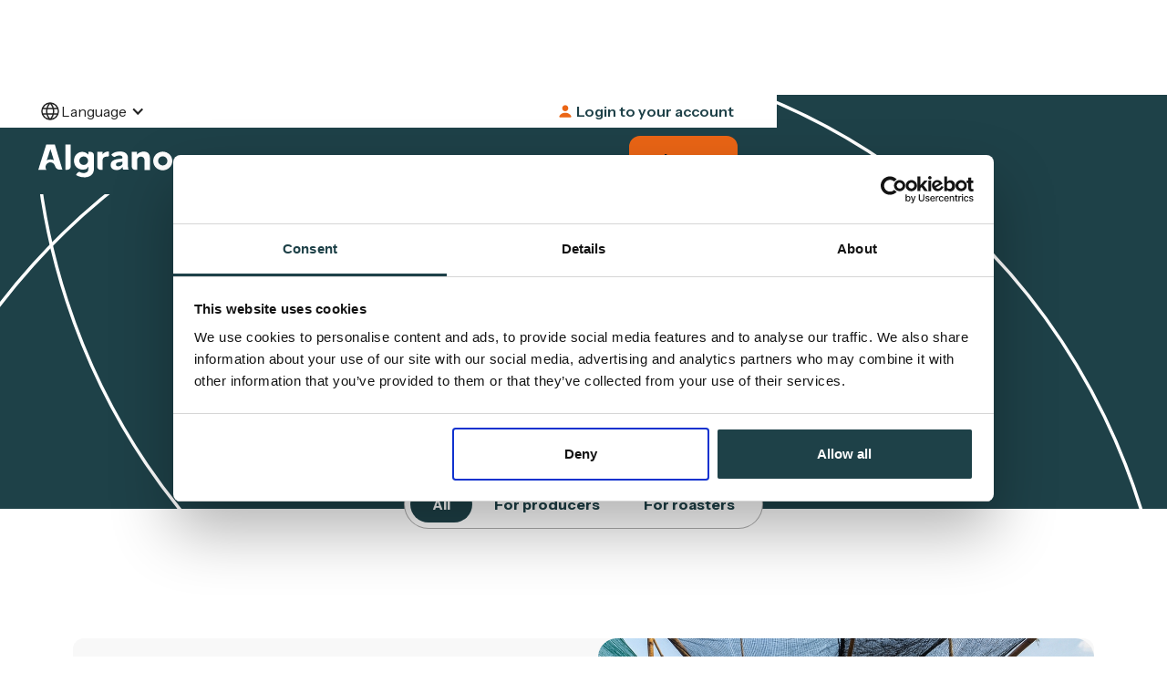

--- FILE ---
content_type: text/html; charset=utf-8
request_url: https://algrano.com/learn?s%5Bcontent_type%5D=Research&s%5Bcountry%5D=KE&s%5Btopic%5D=Quality
body_size: 33262
content:
<!DOCTYPE html><!-- Last Published: Mon Jan 26 2026 11:11:11 GMT+0000 (Coordinated Universal Time) --><html data-wf-domain="algrano.com" data-wf-page="665deaec051c8508dd65a528" data-wf-site="664cbc8b2f08b4a579cc34b5" lang="en"><head><meta charset="utf-8"/><title>The Source | Algrano</title><meta content="Master green coffee buying &amp; selling. Learn about coffee markets, direct trade &amp; build strong relationships." name="description"/><meta content="The Source | Algrano" property="og:title"/><meta content="Master green coffee buying &amp; selling. Learn about coffee markets, direct trade &amp; build strong relationships." property="og:description"/><meta content="https://cdn.prod.website-files.com/664cbc8b2f08b4a579cc34b5/667599dc38154de7a0578f77_San%20Miguel%20NF%2037%20(1).webp" property="og:image"/><meta content="The Source | Algrano" property="twitter:title"/><meta content="Master green coffee buying &amp; selling. Learn about coffee markets, direct trade &amp; build strong relationships." property="twitter:description"/><meta content="https://cdn.prod.website-files.com/664cbc8b2f08b4a579cc34b5/667599dc38154de7a0578f77_San%20Miguel%20NF%2037%20(1).webp" property="twitter:image"/><meta property="og:type" content="website"/><meta content="summary_large_image" name="twitter:card"/><meta content="width=device-width, initial-scale=1" name="viewport"/><meta content="8vzWdodDYp_pP8QKBEo97kFULIPuasV-AAGnGVQ_gVY" name="google-site-verification"/><link href="https://cdn.prod.website-files.com/664cbc8b2f08b4a579cc34b5/css/algrano-webflow.webflow.shared.208872947.min.css" rel="stylesheet" type="text/css" integrity="sha384-IIhylHPn0bhTQF7eJFNDrHLolsdeNtwXSrjQXjLkgmC/ZOz9t9IJCpgoIesuVK7b" crossorigin="anonymous"/><link href="https://fonts.googleapis.com" rel="preconnect"/><link href="https://fonts.gstatic.com" rel="preconnect" crossorigin="anonymous"/><script src="https://ajax.googleapis.com/ajax/libs/webfont/1.6.26/webfont.js" type="text/javascript"></script><script type="text/javascript">WebFont.load({  google: {    families: ["Instrument Sans:regular,500,600,700,italic,500italic,600italic,700italic","Abhaya Libre:regular,500,600,700,800","Red Hat Display:regular,700","Roboto:regular,500,700"]  }});</script><script type="text/javascript">!function(o,c){var n=c.documentElement,t=" w-mod-";n.className+=t+"js",("ontouchstart"in o||o.DocumentTouch&&c instanceof DocumentTouch)&&(n.className+=t+"touch")}(window,document);</script><link href="https://cdn.prod.website-files.com/664cbc8b2f08b4a579cc34b5/665873c3a1f3fb4372c41b1a_Frame%20152.png" rel="shortcut icon" type="image/x-icon"/><link href="https://cdn.prod.website-files.com/664cbc8b2f08b4a579cc34b5/665873db0a6d944ac712f2e8_Frame%20152.png" rel="apple-touch-icon"/><link href="https://algrano.com/learn" rel="canonical"/><!-- Google Tag Manager -->
<script>(function(w,d,s,l,i){w[l]=w[l]||[];w[l].push({'gtm.start':
new Date().getTime(),event:'gtm.js'});var f=d.getElementsByTagName(s)[0],
j=d.createElement(s),dl=l!='dataLayer'?'&l='+l:'';j.async=true;j.src=
'https://www.googletagmanager.com/gtm.js?id='+i+dl;f.parentNode.insertBefore(j,f);
})(window,document,'script','dataLayer','GTM-TMKWQRJ');</script>
<!-- End Google Tag Manager -->


<!-- Keep this css code to improve the font quality-->
<style>
  * {
  -webkit-font-smoothing: antialiased;
  -moz-osx-font-smoothing: grayscale;
  -o-font-smoothing: antialiased;
}
</style>
<!-- Sygnal Attributes 5 | HTML --> 
<link rel="stylesheet" href="https://cdn.jsdelivr.net/gh/sygnaltech/webflow-util@5.4.0/dist/css/webflow-html.css"> 
<script defer src="https://cdn.jsdelivr.net/gh/sygnaltech/webflow-util@5.4.0/dist/nocode/webflow-html.js"></script>
<script type="text/javascript">
    (function(c,l,a,r,i,t,y){
        c[a]=c[a]||function(){(c[a].q=c[a].q||[]).push(arguments)};
        t=l.createElement(r);t.async=1;t.src="https://www.clarity.ms/tag/"+i;
        y=l.getElementsByTagName(r)[0];y.parentNode.insertBefore(t,y);
    })(window, document, "clarity", "script", "lugow7lugy");
</script>
<script>
// Function to load HubSpot forms regardless of cookie consent
function loadHubSpotForms() {
    var script = document.createElement('script');
    script.charset = 'utf-8';
    script.type = 'text/javascript';
    script.src = '//js.hsforms.net/forms/embed/v2.js';
    script.onload = function() {
        hbspt.forms.create({
            region: "na1",
            portalId: "4605181",
            formId: "75c18c92-afe8-41c7-86fe-14302fd5bb09",
            onFormSubmit: function(form) {
                // Show the success div block.
                document.getElementById("hubspot-success").style.display = "block";
            }
        });
    };
    document.head.appendChild(script);
}

// Function to check if HubSpot cookies are blocked
function areHubSpotCookiesBlocked() {
    const blocked = !document.cookie.includes('__hs_opt_out') || 
                    !document.cookie.includes('__hs_do_not_track') ||
                    !document.cookie.includes('__hs_initial_opt_in') ||
                    !document.cookie.includes('__hs_cookie_cat_pref');
    return blocked;
}

// Run the script only if the HubSpot cookies are blocked
if (areHubSpotCookiesBlocked()) {
    loadHubSpotForms();
}
</script>
<!-- [Attributes by Finsweet] CMS Filter -->
<script async src="https://cdn.jsdelivr.net/npm/@finsweet/attributes-cmsfilter@1/cmsfilter.js"></script>

<!-- [Attributes by Finsweet] CMS Sort -->
<script async src="https://cdn.jsdelivr.net/npm/@finsweet/attributes-cmssort@1/cmssort.js"></script>

<!-- [Attributes by Finsweet] Range Slider -->
<script defer src="https://cdn.jsdelivr.net/npm/@finsweet/attributes-rangeslider@1/rangeslider.js"></script>
<!-- [Attributes by Finsweet] CMS Load -->
<script async src="https://cdn.jsdelivr.net/npm/@finsweet/attributes-cmsload@1/cmsload.js"></script></head><body><div class="nav-container"><div data-animation="default" class="navbar-thin w-nav" data-easing2="ease" fs-scrolldisable-element="smart-nav" data-easing="ease" data-collapse="medium" data-w-id="4f86597f-d970-c47c-b741-ad145c2c5ff3" role="banner" data-duration="400"><div class="navbar-top container-large"><a href="#" class="navbar1_logo-link w-nav-brand"></a><div data-hover="false" data-delay="0" class="locale-dropdown w-dropdown"><div class="dropdown-toggle w-dropdown-toggle"><div class="w-icon-dropdown-toggle"></div><div class="icon-1x1-xsmall w-embed"><svg xmlns="http://www.w3.org/2000/svg" xmlns:xlink="http://www.w3.org/1999/xlink" aria-hidden="true" role="img" class="iconify iconify--ph" width="100%" height="100%" preserveAspectRatio="xMidYMid meet" viewBox="0 0 256 256"><path fill="currentColor" d="M128 24a104 104 0 1 0 104 104A104.12 104.12 0 0 0 128 24m88 104a87.6 87.6 0 0 1-3.33 24h-38.51a157.4 157.4 0 0 0 0-48h38.51a87.6 87.6 0 0 1 3.33 24m-114 40h52a115.1 115.1 0 0 1-26 45a115.3 115.3 0 0 1-26-45m-3.9-16a140.8 140.8 0 0 1 0-48h59.88a140.8 140.8 0 0 1 0 48ZM40 128a87.6 87.6 0 0 1 3.33-24h38.51a157.4 157.4 0 0 0 0 48H43.33A87.6 87.6 0 0 1 40 128m114-40h-52a115.1 115.1 0 0 1 26-45a115.3 115.3 0 0 1 26 45m52.33 0h-35.62a135.3 135.3 0 0 0-22.3-45.6A88.29 88.29 0 0 1 206.37 88Zm-98.74-45.6A135.3 135.3 0 0 0 85.29 88H49.63a88.29 88.29 0 0 1 57.96-45.6M49.63 168h35.66a135.3 135.3 0 0 0 22.3 45.6A88.29 88.29 0 0 1 49.63 168m98.78 45.6a135.3 135.3 0 0 0 22.3-45.6h35.66a88.29 88.29 0 0 1-57.96 45.6"></path></svg></div><div>Language</div></div><nav class="dropdown-list w-dropdown-list"><div class="w-locales-list"><div role="list" class="locales-list w-locales-items"><div role="listitem" class="w-locales-item"><a hreflang="en" href="/learn" aria-current="page" class="w--current">English</a></div><div role="listitem" class="w-locales-item"><a hreflang="es" href="/es/learn">Spanish</a></div><div role="listitem" class="w-locales-item"><a hreflang="pt-BR" href="/pt-br/learn">Portuguese (Brazil)</a></div></div></div></nav></div><nav role="navigation" class="navbar1_menu is-page-height-tablet w-nav-menu"><div class="icon-embed-custom-3 w-embed"><svg xmlns="http://www.w3.org/2000/svg" width="100%" height="100%" viewBox="0 0 14 14" fill="none" preserveAspectRatio="xMidYMid meet" aria-hidden="true" role="img">
<path fill-rule="evenodd" clip-rule="evenodd" d="M7.00004 0.333334C5.16254 0.333334 3.66671 1.82833 3.66671 3.66667C3.66671 5.505 5.16254 7 7.00004 7C8.83837 7 10.3334 5.505 10.3334 3.66667C10.3334 1.82833 8.83837 0.333334 7.00004 0.333334ZM0.39552 12.5517C0.161645 13.0858 0.619539 13.6667 1.23962 13.6667L12.7605 13.6667C13.3805 13.6667 13.8384 13.0858 13.6046 12.5517C12.5194 10.0817 9.97008 8.66667 6.99959 8.66667C4.03 8.66667 1.48067 10.0817 0.39552 12.5517Z" fill="currentColor"/>
</svg></div><a href="https://www.algrano.com/en/login" class="topnav-link w-nav-link">Login to your account</a><div class="nav_desktop_menu-buttons hide"><a href="/for-producers" class="button is-secondary is-small is-platform no-animation w-button">For Producers</a><div class="search-container"><form action="/search" class="search w-form"><input class="search-input w-input" autofocus="true" maxlength="256" name="query" placeholder="Search…" type="search" id="search" required=""/><div data-w-id="1b04fe81-bdbb-b486-0059-28c1b205742d" class="exit">CLOSE X</div><input type="submit" class="icon-embed-custom-4 w-button" value=""/></form><div data-w-id="ecb4087d-603b-2d93-3de2-1221ca365607" class="search-trigger icon-embed-custom-4"></div></div></div></nav><div class="navbar1_menu-button w-nav-button"><div class="menu-icon1"><div class="menu-icon1_line-top"></div><div class="menu-icon1_line-middle"><div class="menu-icon_line-middle-inner"></div></div><div class="menu-icon1_line-bottom"></div></div></div></div></div><div data-animation="default" class="navbar1_component w-nav" data-easing2="ease" fs-scrolldisable-element="smart-nav" data-easing="ease" data-collapse="all" data-w-id="4f86597f-d970-c47c-b741-ad145c2c6004" role="banner" data-duration="400"><div class="container-large nav"><div class="navbar1_container"><a href="/" class="navbar1_logo-link w-nav-brand"><div class="logo-svg w-embed"><svg xmlns="http://www.w3.org/2000/svg" width="100%" height="100%" viewBox="0 0 147 37" fill="none" preserveAspectRatio="xMidYMid meet" aria-hidden="true" role="img">
<path d="M72.307 9.42394C71.4771 10.0324 70.7509 10.7423 70.4397 11.6549V8.61267H64.6302V24.6352C64.6302 26.6634 66.2901 28.2859 68.3649 28.2859H70.5434V18.0437C70.5434 16.4211 70.9584 15.3056 71.892 14.6972C72.8257 14.0887 74.1743 13.6831 76.1454 13.6831C76.8716 13.6831 77.5977 13.0746 77.5977 12.3648V8.40986C77.3903 8.30845 76.9753 8.20704 76.4566 8.20704C75.108 8.20704 73.6556 8.71408 72.4107 9.52535" fill="currentColor"/>
<path d="M29.6697 28.1845H31.8483C33.9231 28.1845 35.5829 26.562 35.5829 24.5338V0.5H29.6697V28.1845Z" fill="currentColor"/>
<path d="M115.567 8.20704C112.973 8.20704 109.654 9.42394 108.305 11.6549V8.61267H102.495V24.6352C102.495 26.6634 104.155 28.2859 106.23 28.2859H108.409V17.638C108.409 15.407 110.276 13.6831 112.558 13.6831C114.841 13.6831 116.5 15.407 116.5 17.638C116.5 19.869 116.5 24.4324 116.5 24.4324V28.3873H122.414V14.9C122.414 12.8718 121.791 11.2493 120.65 10.0324C119.509 8.81549 117.745 8.20704 115.463 8.20704" fill="currentColor"/>
<path d="M49.7953 22.9113C47.0981 22.9113 45.0233 20.7817 45.0233 18.2465C45.0233 15.7113 47.2018 13.5817 49.7953 13.5817C52.3888 13.5817 54.5674 15.7113 54.5674 18.2465C54.5674 20.7817 52.3888 22.9113 49.7953 22.9113ZM57.0572 8.51127H54.8786V11.5535C53.2188 9.72817 50.8327 8.51127 48.2392 8.51127C43.156 8.51127 39.1101 12.8718 39.1101 18.2465C39.1101 23.6211 43.156 27.9817 48.2392 27.9817C53.3225 27.9817 53.2188 26.7648 54.8786 24.9394V27.3732C54.8786 28.793 54.4637 29.807 53.6337 30.5169C52.9076 31.1254 51.7664 31.6324 50.1066 31.7338C50.0028 31.7338 49.8991 31.7338 49.7953 31.7338C48.7579 31.7338 47.2018 31.4296 46.4757 31.1254C46.0607 30.9225 45.4383 30.7197 45.0233 30.4155C43.3634 30.9225 42.0148 32.1394 41.4961 33.8634C41.9111 34.1676 42.326 34.4718 42.8447 34.6746C44.7121 35.6887 47.2018 36.3986 50.0028 36.3986C52.8038 36.3986 51.144 36.3986 51.7664 36.3986C54.3599 36.1958 56.5385 35.3845 58.0946 34.0662C60.0656 32.4437 60.9993 30.2127 60.9993 27.3732V12.162C60.9993 10.1338 59.3395 8.51127 57.2646 8.51127" fill="currentColor"/>
<path d="M136.522 23.4183C133.721 23.4183 131.439 21.1873 131.439 18.4493C131.439 15.7113 133.721 13.4803 136.522 13.4803C139.323 13.4803 141.606 15.7113 141.606 18.4493C141.606 21.1873 139.323 23.4183 136.522 23.4183ZM136.522 8.30845C130.713 8.30845 126.044 12.8718 126.044 18.5507C126.044 24.2296 130.713 28.793 136.522 28.793C142.332 28.793 147 24.2296 147 18.5507C147 12.8718 142.332 8.30845 136.522 8.30845Z" fill="currentColor"/>
<path d="M92.3289 21.0859C92.3289 21.9986 91.9139 22.7085 90.9802 23.4183C90.1503 24.0268 89.0092 24.4324 87.7643 24.4324C86.5194 24.4324 86.3119 24.2296 85.897 23.9254C85.3783 23.6211 85.1708 23.1141 85.1708 22.5056C85.1708 21.8972 85.3783 21.1873 85.897 20.7817C86.4157 20.3761 87.4531 20.0718 88.283 19.9704C91.2915 19.5648 92.3289 19.1592 92.3289 19.1592V21.1873V21.0859ZM98.4495 26.1563C98.4495 25.5479 98.3458 24.838 98.3458 24.2296V15.5085C98.3458 13.1761 97.6196 11.3507 96.0635 10.0324C94.4037 8.61268 92.1214 8.20705 89.9428 8.10564C87.2456 8.10564 84.6521 8.51127 82.3698 9.82958C81.5399 10.2352 80.8137 10.8437 80.0875 11.3507C80.7099 12.7704 81.9548 13.7845 83.6147 14.1901C84.6521 13.4803 85.897 12.9732 87.1419 12.669C87.7643 12.5676 88.3867 12.4662 89.0092 12.4662C89.5279 12.4662 90.0466 12.4662 90.4615 12.669C91.4989 12.9732 92.3289 13.6831 92.3289 14.7986C92.3289 15.407 91.9139 15.9141 91.2915 15.9141L87.3493 16.4211C84.8596 16.7254 82.8885 17.4352 81.4361 18.5507C79.9838 19.6662 79.3613 21.1873 79.3613 23.0127C79.3613 24.838 79.9838 25.9535 81.1249 26.9676C82.2661 27.9817 83.9259 28.4887 85.897 28.4887C87.868 28.4887 89.1129 28.0831 90.2541 27.3732C91.1877 26.7648 91.9139 25.9535 92.5363 24.838C92.5363 25.3451 92.5363 25.8521 92.5363 26.2577C92.5363 26.8662 92.8476 27.5761 93.3663 28.0831H99.2795C98.7608 27.5761 98.3458 26.6634 98.3458 25.9535" fill="currentColor"/>
<path d="M13.2788 16.8268C11.8264 16.8268 10.5815 17.131 9.33663 17.7394L13.2788 5.46901L17.1171 17.7394C15.976 17.131 14.6274 16.8268 13.2788 16.8268ZM18.1546 0.5H8.71418L0 28.1845H8.92167C8.50671 27.6775 8.29922 27.069 8.09174 26.3592C7.4693 23.6211 9.23289 20.8831 12.0339 20.1732C14.8349 19.5648 17.6359 21.2887 18.362 24.0268C18.8807 26.3592 20.8518 28.0831 23.3416 28.0831H26.4538L18.1546 0.5Z" fill="currentColor"/>
</svg></div></a><div class="mobile-menu_container"><nav class="nav_wrap"><a aria-label="Go Home" href="#" class="nav_logo_wrap w-inline-block"></a><div class="div-block-24"><a href="https://algrano.com/search" class="icon-embed-custom-4 hide w-inline-block"></a><button aria-label="Open Main Menu" class="nav_button"><div class="nav_button_line"></div><div class="nav_button_line"></div></button></div><div class="menu_background"></div><address class="menu_wrap"><div trap-focus="" class="menu_panel"><a aria-label="Open Inspire Menu" href="/producers" class="menu_link hide w-inline-block"><div class="menu_link_text">For producers</div><div class="icon-embed-custom-85 w-embed"><svg xmlns="http://www.w3.org/2000/svg" width="100%" height="100%" viewBox="0 0 24 25" fill="none" preserveAspectRatio="xMidYMid meet" aria-hidden="true" role="img">
<circle cx="12" cy="12.5" r="12" fill="#EB6515"/>
<path d="M19.5 12.6416C19.4937 12.4756 19.4268 12.2837 19.3153 12.1628L15.6789 8.21618C15.4325 7.98997 14.9599 7.89669 14.6846 8.15821C14.4133 8.41584 14.4214 8.91526 14.6915 9.17385L17.2483 11.9452L5.18186 11.9452C4.80534 11.9452 4.5 12.257 4.5 12.6416C4.5 13.0262 4.80533 13.3381 5.18186 13.3381L17.2483 13.3381L14.6915 16.1094C14.4588 16.3475 14.4159 16.8647 14.6846 17.1251C14.9531 17.3856 15.4425 17.3024 15.6789 17.0669L19.3153 13.1203C19.4398 12.9853 19.5003 12.8268 19.5 12.6415V12.6416Z" fill="#131718"/>
</svg></div></a><button aria-label="Open Producers Menu" data-menu="producers" class="menu_link opens-more"><div class="menu_link_text is-bigger">For producers</div><div class="icon-embed-custom-85 w-embed"><svg xmlns="http://www.w3.org/2000/svg" width="100%" height="100%" viewBox="0 0 24 25" fill="none" preserveAspectRatio="xMidYMid meet" aria-hidden="true" role="img">
<circle cx="12" cy="12.5" r="12" fill="#EB6515"/>
<path d="M19.5 12.6416C19.4937 12.4756 19.4268 12.2837 19.3153 12.1628L15.6789 8.21618C15.4325 7.98997 14.9599 7.89669 14.6846 8.15821C14.4133 8.41584 14.4214 8.91526 14.6915 9.17385L17.2483 11.9452L5.18186 11.9452C4.80534 11.9452 4.5 12.257 4.5 12.6416C4.5 13.0262 4.80533 13.3381 5.18186 13.3381L17.2483 13.3381L14.6915 16.1094C14.4588 16.3475 14.4159 16.8647 14.6846 17.1251C14.9531 17.3856 15.4425 17.3024 15.6789 17.0669L19.3153 13.1203C19.4398 12.9853 19.5003 12.8268 19.5 12.6415V12.6416Z" fill="#131718"/>
</svg></div></button><button aria-label="Open Roasters Menu" data-menu="roasters" class="menu_link opens-more"><div class="menu_link_text is-bigger">For roasters</div><div class="icon-embed-custom-85 w-embed"><svg xmlns="http://www.w3.org/2000/svg" width="100%" height="100%" viewBox="0 0 24 25" fill="none" preserveAspectRatio="xMidYMid meet" aria-hidden="true" role="img">
<circle cx="12" cy="12.5" r="12" fill="#EB6515"/>
<path d="M19.5 12.6416C19.4937 12.4756 19.4268 12.2837 19.3153 12.1628L15.6789 8.21618C15.4325 7.98997 14.9599 7.89669 14.6846 8.15821C14.4133 8.41584 14.4214 8.91526 14.6915 9.17385L17.2483 11.9452L5.18186 11.9452C4.80534 11.9452 4.5 12.257 4.5 12.6416C4.5 13.0262 4.80533 13.3381 5.18186 13.3381L17.2483 13.3381L14.6915 16.1094C14.4588 16.3475 14.4159 16.8647 14.6846 17.1251C14.9531 17.3856 15.4425 17.3024 15.6789 17.0669L19.3153 13.1203C19.4398 12.9853 19.5003 12.8268 19.5 12.6415V12.6416Z" fill="#131718"/>
</svg></div></button><button aria-label="Open About Menu" data-menu="about" class="menu_link opens-more"><div class="menu_link_text is-bigger">About</div><div class="icon-embed-custom-85 w-embed"><svg xmlns="http://www.w3.org/2000/svg" width="100%" height="100%" viewBox="0 0 24 25" fill="none" preserveAspectRatio="xMidYMid meet" aria-hidden="true" role="img">
<circle cx="12" cy="12.5" r="12" fill="#EB6515"/>
<path d="M19.5 12.6416C19.4937 12.4756 19.4268 12.2837 19.3153 12.1628L15.6789 8.21618C15.4325 7.98997 14.9599 7.89669 14.6846 8.15821C14.4133 8.41584 14.4214 8.91526 14.6915 9.17385L17.2483 11.9452L5.18186 11.9452C4.80534 11.9452 4.5 12.257 4.5 12.6416C4.5 13.0262 4.80533 13.3381 5.18186 13.3381L17.2483 13.3381L14.6915 16.1094C14.4588 16.3475 14.4159 16.8647 14.6846 17.1251C14.9531 17.3856 15.4425 17.3024 15.6789 17.0669L19.3153 13.1203C19.4398 12.9853 19.5003 12.8268 19.5 12.6415V12.6416Z" fill="#131718"/>
</svg></div></button><a aria-label="Open Inspire Menu" href="/learn" aria-current="page" class="menu_link w-inline-block w--current"><div class="menu_link_text is-bigger">Learn</div><div class="icon-embed-custom-85 w-embed"><svg xmlns="http://www.w3.org/2000/svg" width="100%" height="100%" viewBox="0 0 24 25" fill="none" preserveAspectRatio="xMidYMid meet" aria-hidden="true" role="img">
<circle cx="12" cy="12.5" r="12" fill="#EB6515"/>
<path d="M19.5 12.6416C19.4937 12.4756 19.4268 12.2837 19.3153 12.1628L15.6789 8.21618C15.4325 7.98997 14.9599 7.89669 14.6846 8.15821C14.4133 8.41584 14.4214 8.91526 14.6915 9.17385L17.2483 11.9452L5.18186 11.9452C4.80534 11.9452 4.5 12.257 4.5 12.6416C4.5 13.0262 4.80533 13.3381 5.18186 13.3381L17.2483 13.3381L14.6915 16.1094C14.4588 16.3475 14.4159 16.8647 14.6846 17.1251C14.9531 17.3856 15.4425 17.3024 15.6789 17.0669L19.3153 13.1203C19.4398 12.9853 19.5003 12.8268 19.5 12.6415V12.6416Z" fill="#131718"/>
</svg></div></a><div class="w-layout-hflex flex-block-10"><a href="https://www.algrano.com/en/users/new" class="menu_link mobile-nav-butto w-inline-block"><div class="menu_link_text">Sign Up </div></a></div><a href="/producers" class="menu_link mobile-nav-butto alternate w-inline-block"><div class="menu_link_text">For Producers</div></a><a href="https://www.algrano.com/en/login" class="menu_link login w-inline-block"><div class="icon-embed-custom-84 w-embed"><svg xmlns="http://www.w3.org/2000/svg" width="100%" height="100%" viewBox="0 0 15 14" fill="none" preserveAspectRatio="xMidYMid meet" aria-hidden="true" role="img">
<path fill-rule="evenodd" clip-rule="evenodd" d="M7.49992 0.333313C5.66242 0.333313 4.16659 1.82831 4.16659 3.66665C4.16659 5.50498 5.66242 6.99998 7.49992 6.99998C9.33825 6.99998 10.8333 5.50498 10.8333 3.66665C10.8333 1.82831 9.33825 0.333313 7.49992 0.333313ZM0.895398 12.5516C0.661523 13.0858 1.11942 13.6666 1.7395 13.6666L13.2603 13.6666C13.8804 13.6666 14.3383 13.0858 14.1044 12.5516C13.0193 10.0816 10.47 8.66665 7.49947 8.66665C4.52988 8.66665 1.98055 10.0816 0.895398 12.5516Z" fill="currentColor"/>
</svg></div><div class="menu_link_text log-in">Login to your account</div></a></div><div class="menu_panel"><div focus-back="true" trap-focus="" class="menu_content"><button aria-label="Back to main menu" class="menu_link go-back"><svg xmlns="http://www.w3.org/2000/svg" width="100%" viewBox="0 0 6 9" fill="none" class="menu_icon is-alt"><path fill-rule="evenodd" clip-rule="evenodd" d="M0.707107 0L5.06066 4.35355L0.707107 8.70711L0 8L3.64645 4.35355L0 0.707107L0.707107 0Z" fill="currentColor"></path></svg><div class="menu_link_text">Back</div></button><div class="menu_link sub-link main-title"><div class="menu_link_text title-page">For producers</div><div class="icon-embed-small hide w-embed"><svg xmlns="http://www.w3.org/2000/svg" width="100%" height="100%" viewBox="0 0 28 29" fill="none" preserveAspectRatio="xMidYMid meet" aria-hidden="true" role="img">
<path d="M25.6667 14.2759C25.6568 14.0177 25.5528 13.7192 25.3794 13.531L19.7227 7.39185C19.3395 7.03995 18.6044 6.89486 18.176 7.30167C17.7541 7.70243 17.7667 8.47929 18.1869 8.88155L22.1641 13.1925L3.39404 13.1925C2.80835 13.1925 2.33338 13.6776 2.33337 14.2759C2.33337 14.8742 2.80833 15.3593 3.39404 15.3593L22.1641 15.3593L18.1869 19.6702C17.8249 20.0405 17.758 20.8451 18.176 21.2501C18.5938 21.6554 19.3551 21.5259 19.7227 21.1597L25.3794 15.0205C25.573 14.8105 25.6672 14.5639 25.6667 14.2757L25.6667 14.2759Z" fill="currentColor"/>
</svg></div></div><a href="/producers" class="menu_link sub-link w-inline-block"><div class="menu_link_text">Home</div><div class="menu-icon w-embed"><svg xmlns="http://www.w3.org/2000/svg" width="100%" height="100%" viewBox="0 0 24 25" fill="none" preserveAspectRatio="xMidYMid meet" aria-hidden="true" role="img">
<circle cx="12" cy="12.5" r="12" fill="#1E4148"/>
<path d="M19.5 12.6416C19.4937 12.4756 19.4268 12.2838 19.3153 12.1628L15.6789 8.21619C15.4325 7.98997 14.9599 7.8967 14.6846 8.15822C14.4133 8.41585 14.4214 8.91526 14.6915 9.17386L17.2483 11.9452L5.18186 11.9452C4.80534 11.9452 4.5 12.2571 4.5 12.6417C4.5 13.0262 4.80533 13.3381 5.18186 13.3381L17.2483 13.3381L14.6915 16.1094C14.4588 16.3475 14.4159 16.8647 14.6846 17.1251C14.9531 17.3856 15.4425 17.3024 15.6789 17.0669L19.3153 13.1204C19.4398 12.9853 19.5003 12.8268 19.5 12.6415V12.6416Z" fill="white"/>
</svg></div></a><a href="/pricing" class="menu_link sub-link w-inline-block"><div class="menu_link_text">Pricing</div><div class="menu-icon w-embed"><svg xmlns="http://www.w3.org/2000/svg" width="100%" height="100%" viewBox="0 0 24 25" fill="none" preserveAspectRatio="xMidYMid meet" aria-hidden="true" role="img">
<circle cx="12" cy="12.5" r="12" fill="#1E4148"/>
<path d="M19.5 12.6416C19.4937 12.4756 19.4268 12.2838 19.3153 12.1628L15.6789 8.21619C15.4325 7.98997 14.9599 7.8967 14.6846 8.15822C14.4133 8.41585 14.4214 8.91526 14.6915 9.17386L17.2483 11.9452L5.18186 11.9452C4.80534 11.9452 4.5 12.2571 4.5 12.6417C4.5 13.0262 4.80533 13.3381 5.18186 13.3381L17.2483 13.3381L14.6915 16.1094C14.4588 16.3475 14.4159 16.8647 14.6846 17.1251C14.9531 17.3856 15.4425 17.3024 15.6789 17.0669L19.3153 13.1204C19.4398 12.9853 19.5003 12.8268 19.5 12.6415V12.6416Z" fill="white"/>
</svg></div></a><a href="/switching-to-algrano" class="menu_link sub-link w-inline-block"><div class="menu_link_text">Switching to Algrano</div><div class="menu-icon w-embed"><svg xmlns="http://www.w3.org/2000/svg" width="100%" height="100%" viewBox="0 0 24 25" fill="none" preserveAspectRatio="xMidYMid meet" aria-hidden="true" role="img">
<circle cx="12" cy="12.5" r="12" fill="#1E4148"/>
<path d="M19.5 12.6416C19.4937 12.4756 19.4268 12.2838 19.3153 12.1628L15.6789 8.21619C15.4325 7.98997 14.9599 7.8967 14.6846 8.15822C14.4133 8.41585 14.4214 8.91526 14.6915 9.17386L17.2483 11.9452L5.18186 11.9452C4.80534 11.9452 4.5 12.2571 4.5 12.6417C4.5 13.0262 4.80533 13.3381 5.18186 13.3381L17.2483 13.3381L14.6915 16.1094C14.4588 16.3475 14.4159 16.8647 14.6846 17.1251C14.9531 17.3856 15.4425 17.3024 15.6789 17.0669L19.3153 13.1204C19.4398 12.9853 19.5003 12.8268 19.5 12.6415V12.6416Z" fill="white"/>
</svg></div></a><div class="navbar_category-wrapper"><div>How we can help</div></div><a href="/move-coffee-with-algrano" class="menu_link sub-link w-inline-block"><div class="menu_link_text">I need to ship coffee to a roaster</div><div class="menu-icon w-embed"><svg xmlns="http://www.w3.org/2000/svg" width="100%" height="100%" viewBox="0 0 24 25" fill="none" preserveAspectRatio="xMidYMid meet" aria-hidden="true" role="img">
<circle cx="12" cy="12.5" r="12" fill="#1E4148"/>
<path d="M19.5 12.6416C19.4937 12.4756 19.4268 12.2838 19.3153 12.1628L15.6789 8.21619C15.4325 7.98997 14.9599 7.8967 14.6846 8.15822C14.4133 8.41585 14.4214 8.91526 14.6915 9.17386L17.2483 11.9452L5.18186 11.9452C4.80534 11.9452 4.5 12.2571 4.5 12.6417C4.5 13.0262 4.80533 13.3381 5.18186 13.3381L17.2483 13.3381L14.6915 16.1094C14.4588 16.3475 14.4159 16.8647 14.6846 17.1251C14.9531 17.3856 15.4425 17.3024 15.6789 17.0669L19.3153 13.1204C19.4398 12.9853 19.5003 12.8268 19.5 12.6415V12.6416Z" fill="white"/>
</svg></div></a><a href="/algrano-marketplace-for-sellers" class="menu_link sub-link w-inline-block"><div class="menu_link_text">I need to find new customers</div><div class="menu-icon w-embed"><svg xmlns="http://www.w3.org/2000/svg" width="100%" height="100%" viewBox="0 0 24 25" fill="none" preserveAspectRatio="xMidYMid meet" aria-hidden="true" role="img">
<circle cx="12" cy="12.5" r="12" fill="#1E4148"/>
<path d="M19.5 12.6416C19.4937 12.4756 19.4268 12.2838 19.3153 12.1628L15.6789 8.21619C15.4325 7.98997 14.9599 7.8967 14.6846 8.15822C14.4133 8.41585 14.4214 8.91526 14.6915 9.17386L17.2483 11.9452L5.18186 11.9452C4.80534 11.9452 4.5 12.2571 4.5 12.6417C4.5 13.0262 4.80533 13.3381 5.18186 13.3381L17.2483 13.3381L14.6915 16.1094C14.4588 16.3475 14.4159 16.8647 14.6846 17.1251C14.9531 17.3856 15.4425 17.3024 15.6789 17.0669L19.3153 13.1204C19.4398 12.9853 19.5003 12.8268 19.5 12.6415V12.6416Z" fill="white"/>
</svg></div></a><div class="navbar_category-wrapper"><div>How Algrano works</div></div><a href="/selling-with-algrano" class="menu_link sub-link w-inline-block"><div class="menu_link_text">Selling with Algrano</div><div class="menu-icon w-embed"><svg xmlns="http://www.w3.org/2000/svg" width="100%" height="100%" viewBox="0 0 24 25" fill="none" preserveAspectRatio="xMidYMid meet" aria-hidden="true" role="img">
<circle cx="12" cy="12.5" r="12" fill="#1E4148"/>
<path d="M19.5 12.6416C19.4937 12.4756 19.4268 12.2838 19.3153 12.1628L15.6789 8.21619C15.4325 7.98997 14.9599 7.8967 14.6846 8.15822C14.4133 8.41585 14.4214 8.91526 14.6915 9.17386L17.2483 11.9452L5.18186 11.9452C4.80534 11.9452 4.5 12.2571 4.5 12.6417C4.5 13.0262 4.80533 13.3381 5.18186 13.3381L17.2483 13.3381L14.6915 16.1094C14.4588 16.3475 14.4159 16.8647 14.6846 17.1251C14.9531 17.3856 15.4425 17.3024 15.6789 17.0669L19.3153 13.1204C19.4398 12.9853 19.5003 12.8268 19.5 12.6415V12.6416Z" fill="white"/>
</svg></div></a><a href="/grower-capital" class="menu_link sub-link w-inline-block"><div class="menu_link_text">Grower capital</div><div class="menu-icon w-embed"><svg xmlns="http://www.w3.org/2000/svg" width="100%" height="100%" viewBox="0 0 24 25" fill="none" preserveAspectRatio="xMidYMid meet" aria-hidden="true" role="img">
<circle cx="12" cy="12.5" r="12" fill="#1E4148"/>
<path d="M19.5 12.6416C19.4937 12.4756 19.4268 12.2838 19.3153 12.1628L15.6789 8.21619C15.4325 7.98997 14.9599 7.8967 14.6846 8.15822C14.4133 8.41585 14.4214 8.91526 14.6915 9.17386L17.2483 11.9452L5.18186 11.9452C4.80534 11.9452 4.5 12.2571 4.5 12.6417C4.5 13.0262 4.80533 13.3381 5.18186 13.3381L17.2483 13.3381L14.6915 16.1094C14.4588 16.3475 14.4159 16.8647 14.6846 17.1251C14.9531 17.3856 15.4425 17.3024 15.6789 17.0669L19.3153 13.1204C19.4398 12.9853 19.5003 12.8268 19.5 12.6415V12.6416Z" fill="white"/>
</svg></div></a><a href="/algrano-marketplace-for-sellers" class="menu_link sub-link w-inline-block"><div class="menu_link_text">Algrano marketplace</div><div class="menu-icon w-embed"><svg xmlns="http://www.w3.org/2000/svg" width="100%" height="100%" viewBox="0 0 24 25" fill="none" preserveAspectRatio="xMidYMid meet" aria-hidden="true" role="img">
<circle cx="12" cy="12.5" r="12" fill="#1E4148"/>
<path d="M19.5 12.6416C19.4937 12.4756 19.4268 12.2838 19.3153 12.1628L15.6789 8.21619C15.4325 7.98997 14.9599 7.8967 14.6846 8.15822C14.4133 8.41585 14.4214 8.91526 14.6915 9.17386L17.2483 11.9452L5.18186 11.9452C4.80534 11.9452 4.5 12.2571 4.5 12.6417C4.5 13.0262 4.80533 13.3381 5.18186 13.3381L17.2483 13.3381L14.6915 16.1094C14.4588 16.3475 14.4159 16.8647 14.6846 17.1251C14.9531 17.3856 15.4425 17.3024 15.6789 17.0669L19.3153 13.1204C19.4398 12.9853 19.5003 12.8268 19.5 12.6415V12.6416Z" fill="white"/>
</svg></div></a><a href="/market-access-services" class="menu_link sub-link w-inline-block"><div class="menu_link_text">Market access services</div><div class="menu-icon w-embed"><svg xmlns="http://www.w3.org/2000/svg" width="100%" height="100%" viewBox="0 0 24 25" fill="none" preserveAspectRatio="xMidYMid meet" aria-hidden="true" role="img">
<circle cx="12" cy="12.5" r="12" fill="#1E4148"/>
<path d="M19.5 12.6416C19.4937 12.4756 19.4268 12.2838 19.3153 12.1628L15.6789 8.21619C15.4325 7.98997 14.9599 7.8967 14.6846 8.15822C14.4133 8.41585 14.4214 8.91526 14.6915 9.17386L17.2483 11.9452L5.18186 11.9452C4.80534 11.9452 4.5 12.2571 4.5 12.6417C4.5 13.0262 4.80533 13.3381 5.18186 13.3381L17.2483 13.3381L14.6915 16.1094C14.4588 16.3475 14.4159 16.8647 14.6846 17.1251C14.9531 17.3856 15.4425 17.3024 15.6789 17.0669L19.3153 13.1204C19.4398 12.9853 19.5003 12.8268 19.5 12.6415V12.6416Z" fill="white"/>
</svg></div></a><div class="navbar_category-wrapper"><div>Learn</div></div><a href="/learn" aria-current="page" class="menu_link sub-link w-inline-block w--current"><div class="menu_link_text">Blog</div><div class="menu-icon w-embed"><svg xmlns="http://www.w3.org/2000/svg" width="100%" height="100%" viewBox="0 0 24 25" fill="none" preserveAspectRatio="xMidYMid meet" aria-hidden="true" role="img">
<circle cx="12" cy="12.5" r="12" fill="#1E4148"/>
<path d="M19.5 12.6416C19.4937 12.4756 19.4268 12.2838 19.3153 12.1628L15.6789 8.21619C15.4325 7.98997 14.9599 7.8967 14.6846 8.15822C14.4133 8.41585 14.4214 8.91526 14.6915 9.17386L17.2483 11.9452L5.18186 11.9452C4.80534 11.9452 4.5 12.2571 4.5 12.6417C4.5 13.0262 4.80533 13.3381 5.18186 13.3381L17.2483 13.3381L14.6915 16.1094C14.4588 16.3475 14.4159 16.8647 14.6846 17.1251C14.9531 17.3856 15.4425 17.3024 15.6789 17.0669L19.3153 13.1204C19.4398 12.9853 19.5003 12.8268 19.5 12.6415V12.6416Z" fill="white"/>
</svg></div></a></div><div focus-back="true" trap-focus="" class="menu_content"><button aria-label="Back to main menu" class="menu_link go-back"><svg xmlns="http://www.w3.org/2000/svg" width="100%" viewBox="0 0 6 9" fill="none" class="menu_icon is-alt"><path fill-rule="evenodd" clip-rule="evenodd" d="M0.707107 0L5.06066 4.35355L0.707107 8.70711L0 8L3.64645 4.35355L0 0.707107L0.707107 0Z" fill="currentColor"></path></svg><div class="menu_link_text">Back</div></button><div class="menu_link sub-link main-title"><div class="menu_link_text title-page">For roasters</div><div class="icon-embed-small hide w-embed"><svg xmlns="http://www.w3.org/2000/svg" width="100%" height="100%" viewBox="0 0 28 29" fill="none" preserveAspectRatio="xMidYMid meet" aria-hidden="true" role="img">
<path d="M25.6667 14.2759C25.6568 14.0177 25.5528 13.7192 25.3794 13.531L19.7227 7.39185C19.3395 7.03995 18.6044 6.89486 18.176 7.30167C17.7541 7.70243 17.7667 8.47929 18.1869 8.88155L22.1641 13.1925L3.39404 13.1925C2.80835 13.1925 2.33338 13.6776 2.33337 14.2759C2.33337 14.8742 2.80833 15.3593 3.39404 15.3593L22.1641 15.3593L18.1869 19.6702C17.8249 20.0405 17.758 20.8451 18.176 21.2501C18.5938 21.6554 19.3551 21.5259 19.7227 21.1597L25.3794 15.0205C25.573 14.8105 25.6672 14.5639 25.6667 14.2757L25.6667 14.2759Z" fill="currentColor"/>
</svg></div></div><a href="/" class="menu_link sub-link w-inline-block"><div class="menu_link_text">Home</div><div class="menu-icon w-embed"><svg xmlns="http://www.w3.org/2000/svg" width="100%" height="100%" viewBox="0 0 24 25" fill="none" preserveAspectRatio="xMidYMid meet" aria-hidden="true" role="img">
<circle cx="12" cy="12.5" r="12" fill="#1E4148"/>
<path d="M19.5 12.6416C19.4937 12.4756 19.4268 12.2838 19.3153 12.1628L15.6789 8.21619C15.4325 7.98997 14.9599 7.8967 14.6846 8.15822C14.4133 8.41585 14.4214 8.91526 14.6915 9.17386L17.2483 11.9452L5.18186 11.9452C4.80534 11.9452 4.5 12.2571 4.5 12.6417C4.5 13.0262 4.80533 13.3381 5.18186 13.3381L17.2483 13.3381L14.6915 16.1094C14.4588 16.3475 14.4159 16.8647 14.6846 17.1251C14.9531 17.3856 15.4425 17.3024 15.6789 17.0669L19.3153 13.1204C19.4398 12.9853 19.5003 12.8268 19.5 12.6415V12.6416Z" fill="white"/>
</svg></div></a><div class="navbar_category-wrapper"><div>Our Services</div></div><a href="/how-it-works" class="menu_link sub-link w-inline-block"><div class="menu_link_text">How it works</div><div class="menu-icon w-embed"><svg xmlns="http://www.w3.org/2000/svg" width="100%" height="100%" viewBox="0 0 24 25" fill="none" preserveAspectRatio="xMidYMid meet" aria-hidden="true" role="img">
<circle cx="12" cy="12.5" r="12" fill="#1E4148"/>
<path d="M19.5 12.6416C19.4937 12.4756 19.4268 12.2838 19.3153 12.1628L15.6789 8.21619C15.4325 7.98997 14.9599 7.8967 14.6846 8.15822C14.4133 8.41585 14.4214 8.91526 14.6915 9.17386L17.2483 11.9452L5.18186 11.9452C4.80534 11.9452 4.5 12.2571 4.5 12.6417C4.5 13.0262 4.80533 13.3381 5.18186 13.3381L17.2483 13.3381L14.6915 16.1094C14.4588 16.3475 14.4159 16.8647 14.6846 17.1251C14.9531 17.3856 15.4425 17.3024 15.6789 17.0669L19.3153 13.1204C19.4398 12.9853 19.5003 12.8268 19.5 12.6415V12.6416Z" fill="white"/>
</svg></div></a><a href="/forward-buying" class="menu_link sub-link w-inline-block"><div class="menu_link_text">Forward buying</div><div class="menu-icon w-embed"><svg xmlns="http://www.w3.org/2000/svg" width="100%" height="100%" viewBox="0 0 24 25" fill="none" preserveAspectRatio="xMidYMid meet" aria-hidden="true" role="img">
<circle cx="12" cy="12.5" r="12" fill="#1E4148"/>
<path d="M19.5 12.6416C19.4937 12.4756 19.4268 12.2838 19.3153 12.1628L15.6789 8.21619C15.4325 7.98997 14.9599 7.8967 14.6846 8.15822C14.4133 8.41585 14.4214 8.91526 14.6915 9.17386L17.2483 11.9452L5.18186 11.9452C4.80534 11.9452 4.5 12.2571 4.5 12.6417C4.5 13.0262 4.80533 13.3381 5.18186 13.3381L17.2483 13.3381L14.6915 16.1094C14.4588 16.3475 14.4159 16.8647 14.6846 17.1251C14.9531 17.3856 15.4425 17.3024 15.6789 17.0669L19.3153 13.1204C19.4398 12.9853 19.5003 12.8268 19.5 12.6415V12.6416Z" fill="white"/>
</svg></div></a><a href="/pricing-and-transparency" class="menu_link sub-link w-inline-block"><div class="menu_link_text">Pricing and transparency</div><div class="menu-icon w-embed"><svg xmlns="http://www.w3.org/2000/svg" width="100%" height="100%" viewBox="0 0 24 25" fill="none" preserveAspectRatio="xMidYMid meet" aria-hidden="true" role="img">
<circle cx="12" cy="12.5" r="12" fill="#1E4148"/>
<path d="M19.5 12.6416C19.4937 12.4756 19.4268 12.2838 19.3153 12.1628L15.6789 8.21619C15.4325 7.98997 14.9599 7.8967 14.6846 8.15822C14.4133 8.41585 14.4214 8.91526 14.6915 9.17386L17.2483 11.9452L5.18186 11.9452C4.80534 11.9452 4.5 12.2571 4.5 12.6417C4.5 13.0262 4.80533 13.3381 5.18186 13.3381L17.2483 13.3381L14.6915 16.1094C14.4588 16.3475 14.4159 16.8647 14.6846 17.1251C14.9531 17.3856 15.4425 17.3024 15.6789 17.0669L19.3153 13.1204C19.4398 12.9853 19.5003 12.8268 19.5 12.6415V12.6416Z" fill="white"/>
</svg></div></a><a href="/our-shipping-service" class="menu_link sub-link w-inline-block"><div class="menu_link_text">Supply chain services</div><div class="menu-icon w-embed"><svg xmlns="http://www.w3.org/2000/svg" width="100%" height="100%" viewBox="0 0 24 25" fill="none" preserveAspectRatio="xMidYMid meet" aria-hidden="true" role="img">
<circle cx="12" cy="12.5" r="12" fill="#1E4148"/>
<path d="M19.5 12.6416C19.4937 12.4756 19.4268 12.2838 19.3153 12.1628L15.6789 8.21619C15.4325 7.98997 14.9599 7.8967 14.6846 8.15822C14.4133 8.41585 14.4214 8.91526 14.6915 9.17386L17.2483 11.9452L5.18186 11.9452C4.80534 11.9452 4.5 12.2571 4.5 12.6417C4.5 13.0262 4.80533 13.3381 5.18186 13.3381L17.2483 13.3381L14.6915 16.1094C14.4588 16.3475 14.4159 16.8647 14.6846 17.1251C14.9531 17.3856 15.4425 17.3024 15.6789 17.0669L19.3153 13.1204C19.4398 12.9853 19.5003 12.8268 19.5 12.6415V12.6416Z" fill="white"/>
</svg></div></a><div class="navbar_category-wrapper"><div>Origins</div></div><a href="/origins" class="menu_link sub-link w-inline-block"><div class="menu_link_text">All origins</div><div class="menu-icon w-embed"><svg xmlns="http://www.w3.org/2000/svg" width="100%" height="100%" viewBox="0 0 24 25" fill="none" preserveAspectRatio="xMidYMid meet" aria-hidden="true" role="img">
<circle cx="12" cy="12.5" r="12" fill="#1E4148"/>
<path d="M19.5 12.6416C19.4937 12.4756 19.4268 12.2838 19.3153 12.1628L15.6789 8.21619C15.4325 7.98997 14.9599 7.8967 14.6846 8.15822C14.4133 8.41585 14.4214 8.91526 14.6915 9.17386L17.2483 11.9452L5.18186 11.9452C4.80534 11.9452 4.5 12.2571 4.5 12.6417C4.5 13.0262 4.80533 13.3381 5.18186 13.3381L17.2483 13.3381L14.6915 16.1094C14.4588 16.3475 14.4159 16.8647 14.6846 17.1251C14.9531 17.3856 15.4425 17.3024 15.6789 17.0669L19.3153 13.1204C19.4398 12.9853 19.5003 12.8268 19.5 12.6415V12.6416Z" fill="white"/>
</svg></div></a><div class="navbar_category-wrapper"><div>Learn</div></div><a href="/for-producers" class="menu_link sub-link w-inline-block"><div class="menu_link_text">Blog</div><div class="menu-icon w-embed"><svg xmlns="http://www.w3.org/2000/svg" width="100%" height="100%" viewBox="0 0 24 25" fill="none" preserveAspectRatio="xMidYMid meet" aria-hidden="true" role="img">
<circle cx="12" cy="12.5" r="12" fill="#1E4148"/>
<path d="M19.5 12.6416C19.4937 12.4756 19.4268 12.2838 19.3153 12.1628L15.6789 8.21619C15.4325 7.98997 14.9599 7.8967 14.6846 8.15822C14.4133 8.41585 14.4214 8.91526 14.6915 9.17386L17.2483 11.9452L5.18186 11.9452C4.80534 11.9452 4.5 12.2571 4.5 12.6417C4.5 13.0262 4.80533 13.3381 5.18186 13.3381L17.2483 13.3381L14.6915 16.1094C14.4588 16.3475 14.4159 16.8647 14.6846 17.1251C14.9531 17.3856 15.4425 17.3024 15.6789 17.0669L19.3153 13.1204C19.4398 12.9853 19.5003 12.8268 19.5 12.6415V12.6416Z" fill="white"/>
</svg></div></a></div><div focus-back="true" trap-focus="" class="menu_content"><button aria-label="Back to main menu" class="menu_link go-back"><svg xmlns="http://www.w3.org/2000/svg" width="100%" viewBox="0 0 6 9" fill="none" class="menu_icon is-alt"><path fill-rule="evenodd" clip-rule="evenodd" d="M0.707107 0L5.06066 4.35355L0.707107 8.70711L0 8L3.64645 4.35355L0 0.707107L0.707107 0Z" fill="currentColor"></path></svg><div class="menu_link_text">Back</div></button><a href="/about-us" class="menu_link sub-link main-title w-inline-block"><div class="menu_link_text title-page">About Us</div><div class="icon-embed-small hide w-embed"><svg xmlns="http://www.w3.org/2000/svg" width="100%" height="100%" viewBox="0 0 28 29" fill="none" preserveAspectRatio="xMidYMid meet" aria-hidden="true" role="img">
<path d="M25.6667 14.2759C25.6568 14.0177 25.5528 13.7192 25.3794 13.531L19.7227 7.39185C19.3395 7.03995 18.6044 6.89486 18.176 7.30167C17.7541 7.70243 17.7667 8.47929 18.1869 8.88155L22.1641 13.1925L3.39404 13.1925C2.80835 13.1925 2.33338 13.6776 2.33337 14.2759C2.33337 14.8742 2.80833 15.3593 3.39404 15.3593L22.1641 15.3593L18.1869 19.6702C17.8249 20.0405 17.758 20.8451 18.176 21.2501C18.5938 21.6554 19.3551 21.5259 19.7227 21.1597L25.3794 15.0205C25.573 14.8105 25.6672 14.5639 25.6667 14.2757L25.6667 14.2759Z" fill="currentColor"/>
</svg></div></a><a href="/our-story" class="menu_link sub-link w-inline-block"><div class="menu_link_text">Our Story</div><div class="menu-icon w-embed"><svg xmlns="http://www.w3.org/2000/svg" width="100%" height="100%" viewBox="0 0 24 25" fill="none" preserveAspectRatio="xMidYMid meet" aria-hidden="true" role="img">
<circle cx="12" cy="12.5" r="12" fill="#1E4148"/>
<path d="M19.5 12.6416C19.4937 12.4756 19.4268 12.2838 19.3153 12.1628L15.6789 8.21619C15.4325 7.98997 14.9599 7.8967 14.6846 8.15822C14.4133 8.41585 14.4214 8.91526 14.6915 9.17386L17.2483 11.9452L5.18186 11.9452C4.80534 11.9452 4.5 12.2571 4.5 12.6417C4.5 13.0262 4.80533 13.3381 5.18186 13.3381L17.2483 13.3381L14.6915 16.1094C14.4588 16.3475 14.4159 16.8647 14.6846 17.1251C14.9531 17.3856 15.4425 17.3024 15.6789 17.0669L19.3153 13.1204C19.4398 12.9853 19.5003 12.8268 19.5 12.6415V12.6416Z" fill="white"/>
</svg></div></a><a href="/our-team" class="menu_link sub-link w-inline-block"><div class="menu_link_text">Our Team</div><div class="menu-icon w-embed"><svg xmlns="http://www.w3.org/2000/svg" width="100%" height="100%" viewBox="0 0 24 25" fill="none" preserveAspectRatio="xMidYMid meet" aria-hidden="true" role="img">
<circle cx="12" cy="12.5" r="12" fill="#1E4148"/>
<path d="M19.5 12.6416C19.4937 12.4756 19.4268 12.2838 19.3153 12.1628L15.6789 8.21619C15.4325 7.98997 14.9599 7.8967 14.6846 8.15822C14.4133 8.41585 14.4214 8.91526 14.6915 9.17386L17.2483 11.9452L5.18186 11.9452C4.80534 11.9452 4.5 12.2571 4.5 12.6417C4.5 13.0262 4.80533 13.3381 5.18186 13.3381L17.2483 13.3381L14.6915 16.1094C14.4588 16.3475 14.4159 16.8647 14.6846 17.1251C14.9531 17.3856 15.4425 17.3024 15.6789 17.0669L19.3153 13.1204C19.4398 12.9853 19.5003 12.8268 19.5 12.6415V12.6416Z" fill="white"/>
</svg></div></a><a href="/careers" class="menu_link sub-link w-inline-block"><div class="menu_link_text">Careers</div><div class="menu-icon w-embed"><svg xmlns="http://www.w3.org/2000/svg" width="100%" height="100%" viewBox="0 0 24 25" fill="none" preserveAspectRatio="xMidYMid meet" aria-hidden="true" role="img">
<circle cx="12" cy="12.5" r="12" fill="#1E4148"/>
<path d="M19.5 12.6416C19.4937 12.4756 19.4268 12.2838 19.3153 12.1628L15.6789 8.21619C15.4325 7.98997 14.9599 7.8967 14.6846 8.15822C14.4133 8.41585 14.4214 8.91526 14.6915 9.17386L17.2483 11.9452L5.18186 11.9452C4.80534 11.9452 4.5 12.2571 4.5 12.6417C4.5 13.0262 4.80533 13.3381 5.18186 13.3381L17.2483 13.3381L14.6915 16.1094C14.4588 16.3475 14.4159 16.8647 14.6846 17.1251C14.9531 17.3856 15.4425 17.3024 15.6789 17.0669L19.3153 13.1204C19.4398 12.9853 19.5003 12.8268 19.5 12.6415V12.6416Z" fill="white"/>
</svg></div></a><a href="/events" class="menu_link sub-link w-inline-block"><div class="menu_link_text">Events</div><div class="menu-icon w-embed"><svg xmlns="http://www.w3.org/2000/svg" width="100%" height="100%" viewBox="0 0 24 25" fill="none" preserveAspectRatio="xMidYMid meet" aria-hidden="true" role="img">
<circle cx="12" cy="12.5" r="12" fill="#1E4148"/>
<path d="M19.5 12.6416C19.4937 12.4756 19.4268 12.2838 19.3153 12.1628L15.6789 8.21619C15.4325 7.98997 14.9599 7.8967 14.6846 8.15822C14.4133 8.41585 14.4214 8.91526 14.6915 9.17386L17.2483 11.9452L5.18186 11.9452C4.80534 11.9452 4.5 12.2571 4.5 12.6417C4.5 13.0262 4.80533 13.3381 5.18186 13.3381L17.2483 13.3381L14.6915 16.1094C14.4588 16.3475 14.4159 16.8647 14.6846 17.1251C14.9531 17.3856 15.4425 17.3024 15.6789 17.0669L19.3153 13.1204C19.4398 12.9853 19.5003 12.8268 19.5 12.6415V12.6416Z" fill="white"/>
</svg></div></a></div></div></address></nav><div class="navbar1_menu-button w-nav-button"><div class="menu-icon1"><div class="menu-icon1_line-top"></div><div class="menu-icon1_line-middle"><div class="menu-icon_line-middle-inner"></div></div><div class="menu-icon1_line-bottom"></div></div></div></div></div><div class="nav_desktop_menu-buttons"><a href="/for-producers" class="navbar9_dropdown-toggle-2 navbar1_link hide-tablet hide w-inline-block"><div>For producers</div><div class="icon-embed-custom-83 w-embed"><svg xmlns="http://www.w3.org/2000/svg" width="100%" height="100%" viewBox="0 0 24 25" fill="none" preserveAspectRatio="xMidYMid meet" aria-hidden="true" role="img">
<circle cx="12" cy="12.5" r="12" fill="#EB6515"/>
<path d="M19.5 12.6416C19.4937 12.4756 19.4268 12.2837 19.3153 12.1628L15.6789 8.21618C15.4325 7.98997 14.9599 7.89669 14.6846 8.15821C14.4133 8.41584 14.4214 8.91526 14.6915 9.17385L17.2483 11.9452L5.18186 11.9452C4.80534 11.9452 4.5 12.257 4.5 12.6416C4.5 13.0262 4.80533 13.3381 5.18186 13.3381L17.2483 13.3381L14.6915 16.1094C14.4588 16.3475 14.4159 16.8647 14.6846 17.1251C14.9531 17.3856 15.4425 17.3024 15.6789 17.0669L19.3153 13.1203C19.4398 12.9853 19.5003 12.8268 19.5 12.6415V12.6416Z" fill="#131718"/>
</svg></div></a><div data-hover="true" data-delay="200" blocks-name="navbar1_menu-dropdown" data-w-id="29f60c80-2e87-28ed-5d23-99e126cee568" class="navbar1_menu-dropdown w-dropdown"><div class="navbar1_dropdown-toggle navbar1_link w-dropdown-toggle"><div>For producers</div><div class="dropdown-chevron-2 w-embed"><svg width=" 100%" height=" 100%" viewBox="0 0 16 16" fill="none" xmlns="http://www.w3.org/2000/svg">
<path fill-rule="evenodd" clip-rule="evenodd" d="M2.55806 6.29544C2.46043 6.19781 2.46043 6.03952 2.55806 5.94189L3.44195 5.058C3.53958 4.96037 3.69787 4.96037 3.7955 5.058L8.00001 9.26251L12.2045 5.058C12.3021 4.96037 12.4604 4.96037 12.5581 5.058L13.4419 5.94189C13.5396 6.03952 13.5396 6.19781 13.4419 6.29544L8.17678 11.5606C8.07915 11.6582 7.92086 11.6582 7.82323 11.5606L2.55806 6.29544Z" fill="currentColor"/>
</svg></div></div><nav class="navbar1_dropdown-list w-dropdown-list"><div class="nav_link-wrapper"><div class="nav_links-grid"><div class="nav_link-container"><div class="w-layout-hflex nav-link-flex main is-new"><div class="navbar1_dropdown-link text-weight-bold">For producers</div><div class="icon-embed-custom-86 hide w-embed"><svg xmlns="http://www.w3.org/2000/svg" width="100%" height="100%" viewBox="0 0 24 25" fill="none" preserveAspectRatio="xMidYMid meet" aria-hidden="true" role="img">
<circle cx="12" cy="12.5" r="12" fill="#1E4148"/>
<path d="M19.5 12.6416C19.4937 12.4756 19.4268 12.2838 19.3153 12.1628L15.6789 8.21619C15.4325 7.98997 14.9599 7.8967 14.6846 8.15822C14.4133 8.41585 14.4214 8.91526 14.6915 9.17386L17.2483 11.9452L5.18186 11.9452C4.80534 11.9452 4.5 12.2571 4.5 12.6417C4.5 13.0262 4.80533 13.3381 5.18186 13.3381L17.2483 13.3381L14.6915 16.1094C14.4588 16.3475 14.4159 16.8647 14.6846 17.1251C14.9531 17.3856 15.4425 17.3024 15.6789 17.0669L19.3153 13.1204C19.4398 12.9853 19.5003 12.8268 19.5 12.6415V12.6416Z" fill="white"/>
</svg></div></div><div class="nav_divider-wrapper"><div class="nav_divider"></div></div><div class="w-layout-hflex nav-link-flex is-new"><a href="/producers" class="navbar1_dropdown-link w-dropdown-link">Home</a><div class="icon-embed-custom-87 hide w-embed"><svg xmlns="http://www.w3.org/2000/svg" width="100%" height="100%" viewBox="0 0 18 19" fill="none" preserveAspectRatio="xMidYMid meet" aria-hidden="true" role="img">
<path d="M16.5 9.64162C16.4937 9.47564 16.4268 9.28375 16.3153 9.16278L12.6789 5.21618C12.4325 4.98997 11.9599 4.89669 11.6846 5.15821C11.4133 5.41584 11.4214 5.91526 11.6915 6.17385L14.2483 8.94516L2.18186 8.94516C1.80534 8.94516 1.5 9.25704 1.5 9.64164C1.5 10.0262 1.80533 10.3381 2.18186 10.3381L14.2483 10.3381L11.6915 13.1094C11.4588 13.3475 11.4159 13.8647 11.6846 14.1251C11.9531 14.3856 12.4425 14.3024 12.6789 14.0669L16.3153 10.1203C16.4398 9.9853 16.5003 9.82676 16.5 9.6415V9.64162Z" fill="currentColor"/>
</svg></div></div><div class="w-layout-hflex nav-link-flex is-new"><a href="/pricing" class="navbar1_dropdown-link w-dropdown-link">Pricing</a><div class="icon-embed-custom-87 hide w-embed"><svg xmlns="http://www.w3.org/2000/svg" width="100%" height="100%" viewBox="0 0 18 19" fill="none" preserveAspectRatio="xMidYMid meet" aria-hidden="true" role="img">
<path d="M16.5 9.64162C16.4937 9.47564 16.4268 9.28375 16.3153 9.16278L12.6789 5.21618C12.4325 4.98997 11.9599 4.89669 11.6846 5.15821C11.4133 5.41584 11.4214 5.91526 11.6915 6.17385L14.2483 8.94516L2.18186 8.94516C1.80534 8.94516 1.5 9.25704 1.5 9.64164C1.5 10.0262 1.80533 10.3381 2.18186 10.3381L14.2483 10.3381L11.6915 13.1094C11.4588 13.3475 11.4159 13.8647 11.6846 14.1251C11.9531 14.3856 12.4425 14.3024 12.6789 14.0669L16.3153 10.1203C16.4398 9.9853 16.5003 9.82676 16.5 9.6415V9.64162Z" fill="currentColor"/>
</svg></div></div><div class="w-layout-hflex nav-link-flex is-new"><a href="/switching-to-algrano" class="navbar1_dropdown-link w-dropdown-link">Switching to Algrano</a><div class="icon-embed-custom-87 hide w-embed"><svg xmlns="http://www.w3.org/2000/svg" width="100%" height="100%" viewBox="0 0 18 19" fill="none" preserveAspectRatio="xMidYMid meet" aria-hidden="true" role="img">
<path d="M16.5 9.64162C16.4937 9.47564 16.4268 9.28375 16.3153 9.16278L12.6789 5.21618C12.4325 4.98997 11.9599 4.89669 11.6846 5.15821C11.4133 5.41584 11.4214 5.91526 11.6915 6.17385L14.2483 8.94516L2.18186 8.94516C1.80534 8.94516 1.5 9.25704 1.5 9.64164C1.5 10.0262 1.80533 10.3381 2.18186 10.3381L14.2483 10.3381L11.6915 13.1094C11.4588 13.3475 11.4159 13.8647 11.6846 14.1251C11.9531 14.3856 12.4425 14.3024 12.6789 14.0669L16.3153 10.1203C16.4398 9.9853 16.5003 9.82676 16.5 9.6415V9.64162Z" fill="currentColor"/>
</svg></div></div></div><div class="nav_link-container"><div class="w-layout-hflex nav-link-flex main is-new"><div class="navbar1_dropdown-link text-weight-bold">How we can help</div><div class="icon-embed-custom-86 hide w-embed"><svg xmlns="http://www.w3.org/2000/svg" width="100%" height="100%" viewBox="0 0 24 25" fill="none" preserveAspectRatio="xMidYMid meet" aria-hidden="true" role="img">
<circle cx="12" cy="12.5" r="12" fill="#1E4148"/>
<path d="M19.5 12.6416C19.4937 12.4756 19.4268 12.2838 19.3153 12.1628L15.6789 8.21619C15.4325 7.98997 14.9599 7.8967 14.6846 8.15822C14.4133 8.41585 14.4214 8.91526 14.6915 9.17386L17.2483 11.9452L5.18186 11.9452C4.80534 11.9452 4.5 12.2571 4.5 12.6417C4.5 13.0262 4.80533 13.3381 5.18186 13.3381L17.2483 13.3381L14.6915 16.1094C14.4588 16.3475 14.4159 16.8647 14.6846 17.1251C14.9531 17.3856 15.4425 17.3024 15.6789 17.0669L19.3153 13.1204C19.4398 12.9853 19.5003 12.8268 19.5 12.6415V12.6416Z" fill="white"/>
</svg></div></div><div class="nav_divider-wrapper"><div class="nav_divider"></div></div><div class="w-layout-hflex nav-link-flex is-new"><a href="/move-coffee-with-algrano" class="navbar1_dropdown-link w-dropdown-link">I need to ship coffee to a roaster</a><div class="icon-embed-custom-87 hide w-embed"><svg xmlns="http://www.w3.org/2000/svg" width="100%" height="100%" viewBox="0 0 18 19" fill="none" preserveAspectRatio="xMidYMid meet" aria-hidden="true" role="img">
<path d="M16.5 9.64162C16.4937 9.47564 16.4268 9.28375 16.3153 9.16278L12.6789 5.21618C12.4325 4.98997 11.9599 4.89669 11.6846 5.15821C11.4133 5.41584 11.4214 5.91526 11.6915 6.17385L14.2483 8.94516L2.18186 8.94516C1.80534 8.94516 1.5 9.25704 1.5 9.64164C1.5 10.0262 1.80533 10.3381 2.18186 10.3381L14.2483 10.3381L11.6915 13.1094C11.4588 13.3475 11.4159 13.8647 11.6846 14.1251C11.9531 14.3856 12.4425 14.3024 12.6789 14.0669L16.3153 10.1203C16.4398 9.9853 16.5003 9.82676 16.5 9.6415V9.64162Z" fill="currentColor"/>
</svg></div></div><div class="w-layout-hflex nav-link-flex is-new"><a href="/algrano-marketplace-for-sellers" class="navbar1_dropdown-link w-dropdown-link">I need to find new customers</a><div class="icon-embed-custom-87 hide w-embed"><svg xmlns="http://www.w3.org/2000/svg" width="100%" height="100%" viewBox="0 0 18 19" fill="none" preserveAspectRatio="xMidYMid meet" aria-hidden="true" role="img">
<path d="M16.5 9.64162C16.4937 9.47564 16.4268 9.28375 16.3153 9.16278L12.6789 5.21618C12.4325 4.98997 11.9599 4.89669 11.6846 5.15821C11.4133 5.41584 11.4214 5.91526 11.6915 6.17385L14.2483 8.94516L2.18186 8.94516C1.80534 8.94516 1.5 9.25704 1.5 9.64164C1.5 10.0262 1.80533 10.3381 2.18186 10.3381L14.2483 10.3381L11.6915 13.1094C11.4588 13.3475 11.4159 13.8647 11.6846 14.1251C11.9531 14.3856 12.4425 14.3024 12.6789 14.0669L16.3153 10.1203C16.4398 9.9853 16.5003 9.82676 16.5 9.6415V9.64162Z" fill="currentColor"/>
</svg></div></div></div><div class="nav_link-container"><div class="w-layout-hflex nav-link-flex main is-new"><div class="navbar1_dropdown-link text-weight-bold">How Algrano works</div><div class="icon-embed-custom-86 hide w-embed"><svg xmlns="http://www.w3.org/2000/svg" width="100%" height="100%" viewBox="0 0 24 25" fill="none" preserveAspectRatio="xMidYMid meet" aria-hidden="true" role="img">
<circle cx="12" cy="12.5" r="12" fill="#1E4148"/>
<path d="M19.5 12.6416C19.4937 12.4756 19.4268 12.2838 19.3153 12.1628L15.6789 8.21619C15.4325 7.98997 14.9599 7.8967 14.6846 8.15822C14.4133 8.41585 14.4214 8.91526 14.6915 9.17386L17.2483 11.9452L5.18186 11.9452C4.80534 11.9452 4.5 12.2571 4.5 12.6417C4.5 13.0262 4.80533 13.3381 5.18186 13.3381L17.2483 13.3381L14.6915 16.1094C14.4588 16.3475 14.4159 16.8647 14.6846 17.1251C14.9531 17.3856 15.4425 17.3024 15.6789 17.0669L19.3153 13.1204C19.4398 12.9853 19.5003 12.8268 19.5 12.6415V12.6416Z" fill="white"/>
</svg></div></div><div class="nav_divider-wrapper"><div class="nav_divider"></div></div><div class="w-layout-hflex nav-link-flex is-new"><a href="/selling-with-algrano" class="navbar1_dropdown-link w-dropdown-link">Selling with Algrano</a><div class="icon-embed-custom-87 hide w-embed"><svg xmlns="http://www.w3.org/2000/svg" width="100%" height="100%" viewBox="0 0 18 19" fill="none" preserveAspectRatio="xMidYMid meet" aria-hidden="true" role="img">
<path d="M16.5 9.64162C16.4937 9.47564 16.4268 9.28375 16.3153 9.16278L12.6789 5.21618C12.4325 4.98997 11.9599 4.89669 11.6846 5.15821C11.4133 5.41584 11.4214 5.91526 11.6915 6.17385L14.2483 8.94516L2.18186 8.94516C1.80534 8.94516 1.5 9.25704 1.5 9.64164C1.5 10.0262 1.80533 10.3381 2.18186 10.3381L14.2483 10.3381L11.6915 13.1094C11.4588 13.3475 11.4159 13.8647 11.6846 14.1251C11.9531 14.3856 12.4425 14.3024 12.6789 14.0669L16.3153 10.1203C16.4398 9.9853 16.5003 9.82676 16.5 9.6415V9.64162Z" fill="currentColor"/>
</svg></div></div><div class="w-layout-hflex nav-link-flex is-new"><a href="/grower-capital" class="navbar1_dropdown-link w-dropdown-link">Grower capital</a><div class="icon-embed-custom-87 hide w-embed"><svg xmlns="http://www.w3.org/2000/svg" width="100%" height="100%" viewBox="0 0 18 19" fill="none" preserveAspectRatio="xMidYMid meet" aria-hidden="true" role="img">
<path d="M16.5 9.64162C16.4937 9.47564 16.4268 9.28375 16.3153 9.16278L12.6789 5.21618C12.4325 4.98997 11.9599 4.89669 11.6846 5.15821C11.4133 5.41584 11.4214 5.91526 11.6915 6.17385L14.2483 8.94516L2.18186 8.94516C1.80534 8.94516 1.5 9.25704 1.5 9.64164C1.5 10.0262 1.80533 10.3381 2.18186 10.3381L14.2483 10.3381L11.6915 13.1094C11.4588 13.3475 11.4159 13.8647 11.6846 14.1251C11.9531 14.3856 12.4425 14.3024 12.6789 14.0669L16.3153 10.1203C16.4398 9.9853 16.5003 9.82676 16.5 9.6415V9.64162Z" fill="currentColor"/>
</svg></div></div><div class="w-layout-hflex nav-link-flex is-new"><a href="/algrano-marketplace-for-sellers" class="navbar1_dropdown-link w-dropdown-link">Algrano marketplace</a><div class="icon-embed-custom-87 hide w-embed"><svg xmlns="http://www.w3.org/2000/svg" width="100%" height="100%" viewBox="0 0 18 19" fill="none" preserveAspectRatio="xMidYMid meet" aria-hidden="true" role="img">
<path d="M16.5 9.64162C16.4937 9.47564 16.4268 9.28375 16.3153 9.16278L12.6789 5.21618C12.4325 4.98997 11.9599 4.89669 11.6846 5.15821C11.4133 5.41584 11.4214 5.91526 11.6915 6.17385L14.2483 8.94516L2.18186 8.94516C1.80534 8.94516 1.5 9.25704 1.5 9.64164C1.5 10.0262 1.80533 10.3381 2.18186 10.3381L14.2483 10.3381L11.6915 13.1094C11.4588 13.3475 11.4159 13.8647 11.6846 14.1251C11.9531 14.3856 12.4425 14.3024 12.6789 14.0669L16.3153 10.1203C16.4398 9.9853 16.5003 9.82676 16.5 9.6415V9.64162Z" fill="currentColor"/>
</svg></div></div><div class="w-layout-hflex nav-link-flex is-new"><a href="/market-access-services" class="navbar1_dropdown-link w-dropdown-link">Market access services</a><div class="icon-embed-custom-87 hide w-embed"><svg xmlns="http://www.w3.org/2000/svg" width="100%" height="100%" viewBox="0 0 18 19" fill="none" preserveAspectRatio="xMidYMid meet" aria-hidden="true" role="img">
<path d="M16.5 9.64162C16.4937 9.47564 16.4268 9.28375 16.3153 9.16278L12.6789 5.21618C12.4325 4.98997 11.9599 4.89669 11.6846 5.15821C11.4133 5.41584 11.4214 5.91526 11.6915 6.17385L14.2483 8.94516L2.18186 8.94516C1.80534 8.94516 1.5 9.25704 1.5 9.64164C1.5 10.0262 1.80533 10.3381 2.18186 10.3381L14.2483 10.3381L11.6915 13.1094C11.4588 13.3475 11.4159 13.8647 11.6846 14.1251C11.9531 14.3856 12.4425 14.3024 12.6789 14.0669L16.3153 10.1203C16.4398 9.9853 16.5003 9.82676 16.5 9.6415V9.64162Z" fill="currentColor"/>
</svg></div></div></div><div class="nav_link-container"><div class="w-layout-hflex nav-link-flex main is-new"><div class="navbar1_dropdown-link text-weight-bold">Learn</div><div class="icon-embed-custom-86 hide w-embed"><svg xmlns="http://www.w3.org/2000/svg" width="100%" height="100%" viewBox="0 0 24 25" fill="none" preserveAspectRatio="xMidYMid meet" aria-hidden="true" role="img">
<circle cx="12" cy="12.5" r="12" fill="#1E4148"/>
<path d="M19.5 12.6416C19.4937 12.4756 19.4268 12.2838 19.3153 12.1628L15.6789 8.21619C15.4325 7.98997 14.9599 7.8967 14.6846 8.15822C14.4133 8.41585 14.4214 8.91526 14.6915 9.17386L17.2483 11.9452L5.18186 11.9452C4.80534 11.9452 4.5 12.2571 4.5 12.6417C4.5 13.0262 4.80533 13.3381 5.18186 13.3381L17.2483 13.3381L14.6915 16.1094C14.4588 16.3475 14.4159 16.8647 14.6846 17.1251C14.9531 17.3856 15.4425 17.3024 15.6789 17.0669L19.3153 13.1204C19.4398 12.9853 19.5003 12.8268 19.5 12.6415V12.6416Z" fill="white"/>
</svg></div></div><div class="nav_divider-wrapper"><div class="nav_divider"></div></div><div class="w-layout-hflex nav-link-flex is-new"><a href="/learn" aria-current="page" class="navbar1_dropdown-link w-dropdown-link w--current">Blog</a><div class="icon-embed-custom-87 hide w-embed"><svg xmlns="http://www.w3.org/2000/svg" width="100%" height="100%" viewBox="0 0 18 19" fill="none" preserveAspectRatio="xMidYMid meet" aria-hidden="true" role="img">
<path d="M16.5 9.64162C16.4937 9.47564 16.4268 9.28375 16.3153 9.16278L12.6789 5.21618C12.4325 4.98997 11.9599 4.89669 11.6846 5.15821C11.4133 5.41584 11.4214 5.91526 11.6915 6.17385L14.2483 8.94516L2.18186 8.94516C1.80534 8.94516 1.5 9.25704 1.5 9.64164C1.5 10.0262 1.80533 10.3381 2.18186 10.3381L14.2483 10.3381L11.6915 13.1094C11.4588 13.3475 11.4159 13.8647 11.6846 14.1251C11.9531 14.3856 12.4425 14.3024 12.6789 14.0669L16.3153 10.1203C16.4398 9.9853 16.5003 9.82676 16.5 9.6415V9.64162Z" fill="currentColor"/>
</svg></div></div></div></div></div></nav></div><div data-hover="true" data-delay="200" blocks-name="navbar1_menu-dropdown" data-w-id="4e68ce35-9a8d-650b-4ac6-02e4d00797d4" class="navbar1_menu-dropdown w-dropdown"><div class="navbar1_dropdown-toggle navbar1_link w-dropdown-toggle"><div>For roasters</div><div class="dropdown-chevron-2 w-embed"><svg width=" 100%" height=" 100%" viewBox="0 0 16 16" fill="none" xmlns="http://www.w3.org/2000/svg">
<path fill-rule="evenodd" clip-rule="evenodd" d="M2.55806 6.29544C2.46043 6.19781 2.46043 6.03952 2.55806 5.94189L3.44195 5.058C3.53958 4.96037 3.69787 4.96037 3.7955 5.058L8.00001 9.26251L12.2045 5.058C12.3021 4.96037 12.4604 4.96037 12.5581 5.058L13.4419 5.94189C13.5396 6.03952 13.5396 6.19781 13.4419 6.29544L8.17678 11.5606C8.07915 11.6582 7.92086 11.6582 7.82323 11.5606L2.55806 6.29544Z" fill="currentColor"/>
</svg></div></div><nav class="navbar1_dropdown-list w-dropdown-list"><div class="nav_link-wrapper"><div class="nav_links-grid"><div class="nav_link-container"><div class="w-layout-hflex nav-link-flex main is-new"><div class="icon-embed-custom-86 hide w-embed"><svg xmlns="http://www.w3.org/2000/svg" width="100%" height="100%" viewBox="0 0 24 25" fill="none" preserveAspectRatio="xMidYMid meet" aria-hidden="true" role="img">
<circle cx="12" cy="12.5" r="12" fill="#1E4148"/>
<path d="M19.5 12.6416C19.4937 12.4756 19.4268 12.2838 19.3153 12.1628L15.6789 8.21619C15.4325 7.98997 14.9599 7.8967 14.6846 8.15822C14.4133 8.41585 14.4214 8.91526 14.6915 9.17386L17.2483 11.9452L5.18186 11.9452C4.80534 11.9452 4.5 12.2571 4.5 12.6417C4.5 13.0262 4.80533 13.3381 5.18186 13.3381L17.2483 13.3381L14.6915 16.1094C14.4588 16.3475 14.4159 16.8647 14.6846 17.1251C14.9531 17.3856 15.4425 17.3024 15.6789 17.0669L19.3153 13.1204C19.4398 12.9853 19.5003 12.8268 19.5 12.6415V12.6416Z" fill="white"/>
</svg></div><div class="navbar1_dropdown-link text-weight-bold">For roasters</div></div><div class="nav_divider-wrapper"><div class="nav_divider"></div></div><div class="w-layout-hflex nav-link-flex is-new"><a href="/" class="navbar1_dropdown-link w-dropdown-link">Home</a><div class="icon-embed-custom-87 hide w-embed"><svg xmlns="http://www.w3.org/2000/svg" width="100%" height="100%" viewBox="0 0 18 19" fill="none" preserveAspectRatio="xMidYMid meet" aria-hidden="true" role="img">
<path d="M16.5 9.64162C16.4937 9.47564 16.4268 9.28375 16.3153 9.16278L12.6789 5.21618C12.4325 4.98997 11.9599 4.89669 11.6846 5.15821C11.4133 5.41584 11.4214 5.91526 11.6915 6.17385L14.2483 8.94516L2.18186 8.94516C1.80534 8.94516 1.5 9.25704 1.5 9.64164C1.5 10.0262 1.80533 10.3381 2.18186 10.3381L14.2483 10.3381L11.6915 13.1094C11.4588 13.3475 11.4159 13.8647 11.6846 14.1251C11.9531 14.3856 12.4425 14.3024 12.6789 14.0669L16.3153 10.1203C16.4398 9.9853 16.5003 9.82676 16.5 9.6415V9.64162Z" fill="currentColor"/>
</svg></div></div></div><div class="nav_link-container"><div class="w-layout-hflex nav-link-flex main is-new"><div class="icon-embed-custom-86 hide w-embed"><svg xmlns="http://www.w3.org/2000/svg" width="100%" height="100%" viewBox="0 0 24 25" fill="none" preserveAspectRatio="xMidYMid meet" aria-hidden="true" role="img">
<circle cx="12" cy="12.5" r="12" fill="#1E4148"/>
<path d="M19.5 12.6416C19.4937 12.4756 19.4268 12.2838 19.3153 12.1628L15.6789 8.21619C15.4325 7.98997 14.9599 7.8967 14.6846 8.15822C14.4133 8.41585 14.4214 8.91526 14.6915 9.17386L17.2483 11.9452L5.18186 11.9452C4.80534 11.9452 4.5 12.2571 4.5 12.6417C4.5 13.0262 4.80533 13.3381 5.18186 13.3381L17.2483 13.3381L14.6915 16.1094C14.4588 16.3475 14.4159 16.8647 14.6846 17.1251C14.9531 17.3856 15.4425 17.3024 15.6789 17.0669L19.3153 13.1204C19.4398 12.9853 19.5003 12.8268 19.5 12.6415V12.6416Z" fill="white"/>
</svg></div><div class="navbar1_dropdown-link text-weight-bold">Our services</div></div><div class="nav_divider-wrapper"><div class="nav_divider"></div></div><div class="w-layout-hflex nav-link-flex is-new"><a href="/how-it-works" class="navbar1_dropdown-link w-dropdown-link">How it works</a><div class="icon-embed-custom-87 hide w-embed"><svg xmlns="http://www.w3.org/2000/svg" width="100%" height="100%" viewBox="0 0 18 19" fill="none" preserveAspectRatio="xMidYMid meet" aria-hidden="true" role="img">
<path d="M16.5 9.64162C16.4937 9.47564 16.4268 9.28375 16.3153 9.16278L12.6789 5.21618C12.4325 4.98997 11.9599 4.89669 11.6846 5.15821C11.4133 5.41584 11.4214 5.91526 11.6915 6.17385L14.2483 8.94516L2.18186 8.94516C1.80534 8.94516 1.5 9.25704 1.5 9.64164C1.5 10.0262 1.80533 10.3381 2.18186 10.3381L14.2483 10.3381L11.6915 13.1094C11.4588 13.3475 11.4159 13.8647 11.6846 14.1251C11.9531 14.3856 12.4425 14.3024 12.6789 14.0669L16.3153 10.1203C16.4398 9.9853 16.5003 9.82676 16.5 9.6415V9.64162Z" fill="currentColor"/>
</svg></div></div><div class="w-layout-hflex nav-link-flex is-new"><a href="/forward-buying" class="navbar1_dropdown-link w-dropdown-link">Forward buying</a><div class="icon-embed-custom-87 hide w-embed"><svg xmlns="http://www.w3.org/2000/svg" width="100%" height="100%" viewBox="0 0 18 19" fill="none" preserveAspectRatio="xMidYMid meet" aria-hidden="true" role="img">
<path d="M16.5 9.64162C16.4937 9.47564 16.4268 9.28375 16.3153 9.16278L12.6789 5.21618C12.4325 4.98997 11.9599 4.89669 11.6846 5.15821C11.4133 5.41584 11.4214 5.91526 11.6915 6.17385L14.2483 8.94516L2.18186 8.94516C1.80534 8.94516 1.5 9.25704 1.5 9.64164C1.5 10.0262 1.80533 10.3381 2.18186 10.3381L14.2483 10.3381L11.6915 13.1094C11.4588 13.3475 11.4159 13.8647 11.6846 14.1251C11.9531 14.3856 12.4425 14.3024 12.6789 14.0669L16.3153 10.1203C16.4398 9.9853 16.5003 9.82676 16.5 9.6415V9.64162Z" fill="currentColor"/>
</svg></div></div><div class="w-layout-hflex nav-link-flex is-new"><a href="/pricing-and-transparency" class="navbar1_dropdown-link w-dropdown-link">Pricing &amp; transparency</a><div class="icon-embed-custom-87 hide w-embed"><svg xmlns="http://www.w3.org/2000/svg" width="100%" height="100%" viewBox="0 0 18 19" fill="none" preserveAspectRatio="xMidYMid meet" aria-hidden="true" role="img">
<path d="M16.5 9.64162C16.4937 9.47564 16.4268 9.28375 16.3153 9.16278L12.6789 5.21618C12.4325 4.98997 11.9599 4.89669 11.6846 5.15821C11.4133 5.41584 11.4214 5.91526 11.6915 6.17385L14.2483 8.94516L2.18186 8.94516C1.80534 8.94516 1.5 9.25704 1.5 9.64164C1.5 10.0262 1.80533 10.3381 2.18186 10.3381L14.2483 10.3381L11.6915 13.1094C11.4588 13.3475 11.4159 13.8647 11.6846 14.1251C11.9531 14.3856 12.4425 14.3024 12.6789 14.0669L16.3153 10.1203C16.4398 9.9853 16.5003 9.82676 16.5 9.6415V9.64162Z" fill="currentColor"/>
</svg></div></div><div class="w-layout-hflex nav-link-flex is-new"><a href="/our-shipping-service" class="navbar1_dropdown-link w-dropdown-link">Supply chain services</a><div class="icon-embed-custom-87 hide w-embed"><svg xmlns="http://www.w3.org/2000/svg" width="100%" height="100%" viewBox="0 0 18 19" fill="none" preserveAspectRatio="xMidYMid meet" aria-hidden="true" role="img">
<path d="M16.5 9.64162C16.4937 9.47564 16.4268 9.28375 16.3153 9.16278L12.6789 5.21618C12.4325 4.98997 11.9599 4.89669 11.6846 5.15821C11.4133 5.41584 11.4214 5.91526 11.6915 6.17385L14.2483 8.94516L2.18186 8.94516C1.80534 8.94516 1.5 9.25704 1.5 9.64164C1.5 10.0262 1.80533 10.3381 2.18186 10.3381L14.2483 10.3381L11.6915 13.1094C11.4588 13.3475 11.4159 13.8647 11.6846 14.1251C11.9531 14.3856 12.4425 14.3024 12.6789 14.0669L16.3153 10.1203C16.4398 9.9853 16.5003 9.82676 16.5 9.6415V9.64162Z" fill="currentColor"/>
</svg></div></div></div><div class="nav_link-container"><div class="w-layout-hflex nav-link-flex main is-new"><div class="icon-embed-custom-86 hide w-embed"><svg xmlns="http://www.w3.org/2000/svg" width="100%" height="100%" viewBox="0 0 24 25" fill="none" preserveAspectRatio="xMidYMid meet" aria-hidden="true" role="img">
<circle cx="12" cy="12.5" r="12" fill="#1E4148"/>
<path d="M19.5 12.6416C19.4937 12.4756 19.4268 12.2838 19.3153 12.1628L15.6789 8.21619C15.4325 7.98997 14.9599 7.8967 14.6846 8.15822C14.4133 8.41585 14.4214 8.91526 14.6915 9.17386L17.2483 11.9452L5.18186 11.9452C4.80534 11.9452 4.5 12.2571 4.5 12.6417C4.5 13.0262 4.80533 13.3381 5.18186 13.3381L17.2483 13.3381L14.6915 16.1094C14.4588 16.3475 14.4159 16.8647 14.6846 17.1251C14.9531 17.3856 15.4425 17.3024 15.6789 17.0669L19.3153 13.1204C19.4398 12.9853 19.5003 12.8268 19.5 12.6415V12.6416Z" fill="white"/>
</svg></div><div class="navbar1_dropdown-link text-weight-bold">Origins</div></div><div class="nav_divider-wrapper"><div class="nav_divider"></div></div><div class="w-layout-hflex nav-link-flex is-new"><a href="/origins" class="navbar1_dropdown-link w-dropdown-link">All origins</a><div class="icon-embed-custom-87 hide w-embed"><svg xmlns="http://www.w3.org/2000/svg" width="100%" height="100%" viewBox="0 0 18 19" fill="none" preserveAspectRatio="xMidYMid meet" aria-hidden="true" role="img">
<path d="M16.5 9.64162C16.4937 9.47564 16.4268 9.28375 16.3153 9.16278L12.6789 5.21618C12.4325 4.98997 11.9599 4.89669 11.6846 5.15821C11.4133 5.41584 11.4214 5.91526 11.6915 6.17385L14.2483 8.94516L2.18186 8.94516C1.80534 8.94516 1.5 9.25704 1.5 9.64164C1.5 10.0262 1.80533 10.3381 2.18186 10.3381L14.2483 10.3381L11.6915 13.1094C11.4588 13.3475 11.4159 13.8647 11.6846 14.1251C11.9531 14.3856 12.4425 14.3024 12.6789 14.0669L16.3153 10.1203C16.4398 9.9853 16.5003 9.82676 16.5 9.6415V9.64162Z" fill="currentColor"/>
</svg></div></div></div><div class="nav_link-container"><div class="w-layout-hflex nav-link-flex main is-new"><div class="navbar1_dropdown-link text-weight-bold">Learn</div><div class="icon-embed-custom-86 hide w-embed"><svg xmlns="http://www.w3.org/2000/svg" width="100%" height="100%" viewBox="0 0 24 25" fill="none" preserveAspectRatio="xMidYMid meet" aria-hidden="true" role="img">
<circle cx="12" cy="12.5" r="12" fill="#1E4148"/>
<path d="M19.5 12.6416C19.4937 12.4756 19.4268 12.2838 19.3153 12.1628L15.6789 8.21619C15.4325 7.98997 14.9599 7.8967 14.6846 8.15822C14.4133 8.41585 14.4214 8.91526 14.6915 9.17386L17.2483 11.9452L5.18186 11.9452C4.80534 11.9452 4.5 12.2571 4.5 12.6417C4.5 13.0262 4.80533 13.3381 5.18186 13.3381L17.2483 13.3381L14.6915 16.1094C14.4588 16.3475 14.4159 16.8647 14.6846 17.1251C14.9531 17.3856 15.4425 17.3024 15.6789 17.0669L19.3153 13.1204C19.4398 12.9853 19.5003 12.8268 19.5 12.6415V12.6416Z" fill="white"/>
</svg></div></div><div class="nav_divider-wrapper"><div class="nav_divider"></div></div><div class="w-layout-hflex nav-link-flex is-new"><a href="/learn" aria-current="page" class="navbar1_dropdown-link w-dropdown-link w--current">Blog</a><div class="icon-embed-custom-87 hide w-embed"><svg xmlns="http://www.w3.org/2000/svg" width="100%" height="100%" viewBox="0 0 18 19" fill="none" preserveAspectRatio="xMidYMid meet" aria-hidden="true" role="img">
<path d="M16.5 9.64162C16.4937 9.47564 16.4268 9.28375 16.3153 9.16278L12.6789 5.21618C12.4325 4.98997 11.9599 4.89669 11.6846 5.15821C11.4133 5.41584 11.4214 5.91526 11.6915 6.17385L14.2483 8.94516L2.18186 8.94516C1.80534 8.94516 1.5 9.25704 1.5 9.64164C1.5 10.0262 1.80533 10.3381 2.18186 10.3381L14.2483 10.3381L11.6915 13.1094C11.4588 13.3475 11.4159 13.8647 11.6846 14.1251C11.9531 14.3856 12.4425 14.3024 12.6789 14.0669L16.3153 10.1203C16.4398 9.9853 16.5003 9.82676 16.5 9.6415V9.64162Z" fill="currentColor"/>
</svg></div></div></div></div></div></nav></div><div data-hover="true" data-delay="200" blocks-name="navbar1_menu-dropdown" data-w-id="056b6a66-93f7-601b-333b-e7183af364c4" class="navbar1_menu-dropdown w-dropdown"><div class="navbar1_dropdown-toggle navbar1_link w-dropdown-toggle"><div>About</div><div class="dropdown-chevron-2 w-embed"><svg width=" 100%" height=" 100%" viewBox="0 0 16 16" fill="none" xmlns="http://www.w3.org/2000/svg">
<path fill-rule="evenodd" clip-rule="evenodd" d="M2.55806 6.29544C2.46043 6.19781 2.46043 6.03952 2.55806 5.94189L3.44195 5.058C3.53958 4.96037 3.69787 4.96037 3.7955 5.058L8.00001 9.26251L12.2045 5.058C12.3021 4.96037 12.4604 4.96037 12.5581 5.058L13.4419 5.94189C13.5396 6.03952 13.5396 6.19781 13.4419 6.29544L8.17678 11.5606C8.07915 11.6582 7.92086 11.6582 7.82323 11.5606L2.55806 6.29544Z" fill="currentColor"/>
</svg></div></div><nav class="navbar1_dropdown-list w-dropdown-list"><div class="nav_link-wrapper"><div class="nav_links-grid"><div class="nav_link-container"><div class="w-layout-hflex nav-link-flex main is-new"><a href="/about-us" class="navbar1_dropdown-link main w-dropdown-link">About us</a><div class="icon-embed-custom-86 hide w-embed"><svg xmlns="http://www.w3.org/2000/svg" width="100%" height="100%" viewBox="0 0 24 25" fill="none" preserveAspectRatio="xMidYMid meet" aria-hidden="true" role="img">
<circle cx="12" cy="12.5" r="12" fill="#1E4148"/>
<path d="M19.5 12.6416C19.4937 12.4756 19.4268 12.2838 19.3153 12.1628L15.6789 8.21619C15.4325 7.98997 14.9599 7.8967 14.6846 8.15822C14.4133 8.41585 14.4214 8.91526 14.6915 9.17386L17.2483 11.9452L5.18186 11.9452C4.80534 11.9452 4.5 12.2571 4.5 12.6417C4.5 13.0262 4.80533 13.3381 5.18186 13.3381L17.2483 13.3381L14.6915 16.1094C14.4588 16.3475 14.4159 16.8647 14.6846 17.1251C14.9531 17.3856 15.4425 17.3024 15.6789 17.0669L19.3153 13.1204C19.4398 12.9853 19.5003 12.8268 19.5 12.6415V12.6416Z" fill="white"/>
</svg></div></div><div class="nav_divider-wrapper"><div class="nav_divider"></div></div><div class="w-layout-hflex nav-link-flex is-new"><a href="/our-story" class="navbar1_dropdown-link w-dropdown-link">Our Story</a><div class="icon-embed-custom-87 hide w-embed"><svg xmlns="http://www.w3.org/2000/svg" width="100%" height="100%" viewBox="0 0 18 19" fill="none" preserveAspectRatio="xMidYMid meet" aria-hidden="true" role="img">
<path d="M16.5 9.64162C16.4937 9.47564 16.4268 9.28375 16.3153 9.16278L12.6789 5.21618C12.4325 4.98997 11.9599 4.89669 11.6846 5.15821C11.4133 5.41584 11.4214 5.91526 11.6915 6.17385L14.2483 8.94516L2.18186 8.94516C1.80534 8.94516 1.5 9.25704 1.5 9.64164C1.5 10.0262 1.80533 10.3381 2.18186 10.3381L14.2483 10.3381L11.6915 13.1094C11.4588 13.3475 11.4159 13.8647 11.6846 14.1251C11.9531 14.3856 12.4425 14.3024 12.6789 14.0669L16.3153 10.1203C16.4398 9.9853 16.5003 9.82676 16.5 9.6415V9.64162Z" fill="currentColor"/>
</svg></div></div><div class="w-layout-hflex nav-link-flex is-new"><a href="/our-team" class="navbar1_dropdown-link w-dropdown-link">Our Team</a><div class="icon-embed-custom-87 hide w-embed"><svg xmlns="http://www.w3.org/2000/svg" width="100%" height="100%" viewBox="0 0 18 19" fill="none" preserveAspectRatio="xMidYMid meet" aria-hidden="true" role="img">
<path d="M16.5 9.64162C16.4937 9.47564 16.4268 9.28375 16.3153 9.16278L12.6789 5.21618C12.4325 4.98997 11.9599 4.89669 11.6846 5.15821C11.4133 5.41584 11.4214 5.91526 11.6915 6.17385L14.2483 8.94516L2.18186 8.94516C1.80534 8.94516 1.5 9.25704 1.5 9.64164C1.5 10.0262 1.80533 10.3381 2.18186 10.3381L14.2483 10.3381L11.6915 13.1094C11.4588 13.3475 11.4159 13.8647 11.6846 14.1251C11.9531 14.3856 12.4425 14.3024 12.6789 14.0669L16.3153 10.1203C16.4398 9.9853 16.5003 9.82676 16.5 9.6415V9.64162Z" fill="currentColor"/>
</svg></div></div><div class="w-layout-hflex nav-link-flex is-new"><a href="/careers" class="navbar1_dropdown-link w-dropdown-link">Careers</a><div class="icon-embed-custom-87 hide w-embed"><svg xmlns="http://www.w3.org/2000/svg" width="100%" height="100%" viewBox="0 0 18 19" fill="none" preserveAspectRatio="xMidYMid meet" aria-hidden="true" role="img">
<path d="M16.5 9.64162C16.4937 9.47564 16.4268 9.28375 16.3153 9.16278L12.6789 5.21618C12.4325 4.98997 11.9599 4.89669 11.6846 5.15821C11.4133 5.41584 11.4214 5.91526 11.6915 6.17385L14.2483 8.94516L2.18186 8.94516C1.80534 8.94516 1.5 9.25704 1.5 9.64164C1.5 10.0262 1.80533 10.3381 2.18186 10.3381L14.2483 10.3381L11.6915 13.1094C11.4588 13.3475 11.4159 13.8647 11.6846 14.1251C11.9531 14.3856 12.4425 14.3024 12.6789 14.0669L16.3153 10.1203C16.4398 9.9853 16.5003 9.82676 16.5 9.6415V9.64162Z" fill="currentColor"/>
</svg></div></div><div class="w-layout-hflex nav-link-flex is-new"><a href="/events" class="navbar1_dropdown-link w-dropdown-link">Events</a><div class="icon-embed-custom-87 hide w-embed"><svg xmlns="http://www.w3.org/2000/svg" width="100%" height="100%" viewBox="0 0 18 19" fill="none" preserveAspectRatio="xMidYMid meet" aria-hidden="true" role="img">
<path d="M16.5 9.64162C16.4937 9.47564 16.4268 9.28375 16.3153 9.16278L12.6789 5.21618C12.4325 4.98997 11.9599 4.89669 11.6846 5.15821C11.4133 5.41584 11.4214 5.91526 11.6915 6.17385L14.2483 8.94516L2.18186 8.94516C1.80534 8.94516 1.5 9.25704 1.5 9.64164C1.5 10.0262 1.80533 10.3381 2.18186 10.3381L14.2483 10.3381L11.6915 13.1094C11.4588 13.3475 11.4159 13.8647 11.6846 14.1251C11.9531 14.3856 12.4425 14.3024 12.6789 14.0669L16.3153 10.1203C16.4398 9.9853 16.5003 9.82676 16.5 9.6415V9.64162Z" fill="currentColor"/>
</svg></div></div></div></div></div></nav></div><a href="/learn" aria-current="page" class="navbar9_dropdown-toggle-2 navbar1_link hide-tablet w-inline-block w--current"><div>Learn</div><div class="icon-embed-custom-83 w-embed"><svg xmlns="http://www.w3.org/2000/svg" width="100%" height="100%" viewBox="0 0 24 25" fill="none" preserveAspectRatio="xMidYMid meet" aria-hidden="true" role="img">
<circle cx="12" cy="12.5" r="12" fill="#EB6515"/>
<path d="M19.5 12.6416C19.4937 12.4756 19.4268 12.2837 19.3153 12.1628L15.6789 8.21618C15.4325 7.98997 14.9599 7.89669 14.6846 8.15821C14.4133 8.41584 14.4214 8.91526 14.6915 9.17385L17.2483 11.9452L5.18186 11.9452C4.80534 11.9452 4.5 12.257 4.5 12.6416C4.5 13.0262 4.80533 13.3381 5.18186 13.3381L17.2483 13.3381L14.6915 16.1094C14.4588 16.3475 14.4159 16.8647 14.6846 17.1251C14.9531 17.3856 15.4425 17.3024 15.6789 17.0669L19.3153 13.1203C19.4398 12.9853 19.5003 12.8268 19.5 12.6415V12.6416Z" fill="#131718"/>
</svg></div></a><a href="/origins" class="navbar9_dropdown-toggle-2 navbar1_link hide w-inline-block"><div>Origins</div><div class="icon-embed-custom-83 w-embed"><svg xmlns="http://www.w3.org/2000/svg" width="100%" height="100%" viewBox="0 0 24 25" fill="none" preserveAspectRatio="xMidYMid meet" aria-hidden="true" role="img">
<circle cx="12" cy="12.5" r="12" fill="#EB6515"/>
<path d="M19.5 12.6416C19.4937 12.4756 19.4268 12.2837 19.3153 12.1628L15.6789 8.21618C15.4325 7.98997 14.9599 7.89669 14.6846 8.15821C14.4133 8.41584 14.4214 8.91526 14.6915 9.17385L17.2483 11.9452L5.18186 11.9452C4.80534 11.9452 4.5 12.257 4.5 12.6416C4.5 13.0262 4.80533 13.3381 5.18186 13.3381L17.2483 13.3381L14.6915 16.1094C14.4588 16.3475 14.4159 16.8647 14.6846 17.1251C14.9531 17.3856 15.4425 17.3024 15.6789 17.0669L19.3153 13.1203C19.4398 12.9853 19.5003 12.8268 19.5 12.6415V12.6416Z" fill="#131718"/>
</svg></div></a><a href="https://www.algrano.com/en/users/new" class="button is-nave no-animation w-button">Sign Up</a></div></div><div data-hover="false" data-delay="0" class="locale-dropdown hide-desktop hide w-dropdown"><div class="dropdown-toggle w-dropdown-toggle"><div class="w-icon-dropdown-toggle"></div><div class="icon-1x1-xsmall w-embed"><svg xmlns="http://www.w3.org/2000/svg" xmlns:xlink="http://www.w3.org/1999/xlink" aria-hidden="true" role="img" class="iconify iconify--ph" width="100%" height="100%" preserveAspectRatio="xMidYMid meet" viewBox="0 0 256 256"><path fill="currentColor" d="M128 24a104 104 0 1 0 104 104A104.12 104.12 0 0 0 128 24m88 104a87.6 87.6 0 0 1-3.33 24h-38.51a157.4 157.4 0 0 0 0-48h38.51a87.6 87.6 0 0 1 3.33 24m-114 40h52a115.1 115.1 0 0 1-26 45a115.3 115.3 0 0 1-26-45m-3.9-16a140.8 140.8 0 0 1 0-48h59.88a140.8 140.8 0 0 1 0 48ZM40 128a87.6 87.6 0 0 1 3.33-24h38.51a157.4 157.4 0 0 0 0 48H43.33A87.6 87.6 0 0 1 40 128m114-40h-52a115.1 115.1 0 0 1 26-45a115.3 115.3 0 0 1 26 45m52.33 0h-35.62a135.3 135.3 0 0 0-22.3-45.6A88.29 88.29 0 0 1 206.37 88Zm-98.74-45.6A135.3 135.3 0 0 0 85.29 88H49.63a88.29 88.29 0 0 1 57.96-45.6M49.63 168h35.66a135.3 135.3 0 0 0 22.3 45.6A88.29 88.29 0 0 1 49.63 168m98.78 45.6a135.3 135.3 0 0 0 22.3-45.6h35.66a88.29 88.29 0 0 1-57.96 45.6"></path></svg></div><div>Language</div></div><nav class="dropdown-list w-dropdown-list"><div class="locales-wrapper w-locales-list"><div role="list" class="locales-list w-locales-items"><div role="listitem" class="w-locales-item"><a hreflang="en" href="/learn" aria-current="page" class="w--current">English</a></div><div role="listitem" class="w-locales-item"><a hreflang="es" href="/es/learn">Spanish</a></div><div role="listitem" class="w-locales-item"><a hreflang="pt-BR" href="/pt-br/learn">Portuguese (Brazil)</a></div></div></div></nav></div></div></div><div class="global-styles w-embed"><style>

/* Set color style to inherit */
.inherit-color * {
    color: inherit;
}

/* Focus state style for keyboard navigation for the focusable elements */
*[tabindex]:focus-visible,
  input[type="file"]:focus-visible {
   outline: 0.125rem solid #4d65ff;
   outline-offset: 0.125rem;
}

/* Get rid of top margin on first element in any rich text element */
.w-richtext > :not(div):first-child, .w-richtext > div:first-child > :first-child {
  margin-top: 0 !important;
}

/* Get rid of bottom margin on last element in any rich text element */
.w-richtext>:last-child, .w-richtext ol li:last-child, .w-richtext ul li:last-child {
	margin-bottom: 0 !important;
}

/* Prevent all click and hover interaction with an element */
.pointer-events-off {
	pointer-events: none;
}

/* Enables all click and hover interaction with an element */
.pointer-events-on {
  pointer-events: auto;
}

/* Create a class of .div-square which maintains a 1:1 dimension of a div */
.div-square::after {
	content: "";
	display: block;
	padding-bottom: 100%;
}

/* Make sure containers never lose their center alignment */
.container-medium,.container-small, .container-large {
	margin-right: auto !important;
  margin-left: auto !important;
}

/* 
Make the following elements inherit typography styles from the parent and not have hardcoded values. 
Important: You will not be able to style for example "All Links" in Designer with this CSS applied.
Uncomment this CSS to use it in the project. Leave this message for future hand-off.
*/
/*
a,
.w-input,
.w-select,
.w-tab-link,
.w-nav-link,
.w-dropdown-btn,
.w-dropdown-toggle,
.w-dropdown-link {
  color: inherit;
  text-decoration: inherit;
  font-size: inherit;
}
*/

/* Apply "..." after 3 lines of text */
.text-style-3lines {
	display: -webkit-box;
	overflow: hidden;
	-webkit-line-clamp: 3;
	-webkit-box-orient: vertical;
}

/* Apply "..." after 2 lines of text */
.text-style-2lines {
	display: -webkit-box;
	overflow: hidden;
	-webkit-line-clamp: 2;
	-webkit-box-orient: vertical;
}

/* Adds inline flex display */
.display-inlineflex {
  display: inline-flex;
}

/* These classes are never overwritten */
.hide {
  display: none !important;
}

@media screen and (max-width: 991px) {
    .hide, .hide-tablet {
        display: none !important;
    }
}
  @media screen and (max-width: 767px) {
    .hide-mobile-landscape{
      display: none !important;
    }
}
  @media screen and (max-width: 479px) {
    .hide-mobile{
      display: none !important;
    }
}
 
.margin-0 {
  margin: 0rem !important;
}
  
.padding-0 {
  padding: 0rem !important;
}

.spacing-clean {
padding: 0rem !important;
margin: 0rem !important;
}

.margin-top {
  margin-right: 0rem !important;
  margin-bottom: 0rem !important;
  margin-left: 0rem !important;
}

.padding-top {
  padding-right: 0rem !important;
  padding-bottom: 0rem !important;
  padding-left: 0rem !important;
}
  
.margin-right {
  margin-top: 0rem !important;
  margin-bottom: 0rem !important;
  margin-left: 0rem !important;
}

.padding-right {
  padding-top: 0rem !important;
  padding-bottom: 0rem !important;
  padding-left: 0rem !important;
}

.margin-bottom {
  margin-top: 0rem !important;
  margin-right: 0rem !important;
  margin-left: 0rem !important;
}

.padding-bottom {
  padding-top: 0rem !important;
  padding-right: 0rem !important;
  padding-left: 0rem !important;
}

.margin-left {
  margin-top: 0rem !important;
  margin-right: 0rem !important;
  margin-bottom: 0rem !important;
}
  
.padding-left {
  padding-top: 0rem !important;
  padding-right: 0rem !important;
  padding-bottom: 0rem !important;
}
  
.margin-horizontal {
  margin-top: 0rem !important;
  margin-bottom: 0rem !important;
}

.padding-horizontal {
  padding-top: 0rem !important;
  padding-bottom: 0rem !important;
}

.margin-vertical {
  margin-right: 0rem !important;
  margin-left: 0rem !important;
}
  
.padding-vertical {
  padding-right: 0rem !important;
  padding-left: 0rem !important;
}

/* Apply "..." at 100% width */
.truncate-width { 
		width: 100%; 
    white-space: nowrap; 
    overflow: hidden; 
    text-overflow: ellipsis; 
}
/* Removes native scrollbar */
.no-scrollbar {
    -ms-overflow-style: none;
    overflow: -moz-scrollbars-none; 
}

.no-scrollbar::-webkit-scrollbar {
    display: none;
}

</style>
<style>
.no-wrap {
  white-space: nowrap;
}
</style></div><section class="section_header1 is-learn-new"><div class="padding-global"><div class="container-large relative is-header no-bg"><div class="padding-section-medium mobile relative"><div class="w-layout-grid header1_component is-learn-new"><div id="w-node-_739023c2-736e-ec15-0667-f5c1aae5f85c-dd65a528" class="header1_content is-learn-new"><img src="https://cdn.prod.website-files.com/664cbc8b2f08b4a579cc34b5/66797dea6bbbc2e0433157f0_Group%2065.svg" loading="lazy" alt="" class="blue-header_illustration"/><div class="eyebrow-heading">Learn</div><div class="margin-bottom margin-small"><div class="rich-heading-page no-animation w-richtext"><h1>Blog: The Source</h1></div></div><p class="text-size-18 opacity-75 no-animation">Your gateway to all things green coffee buying, selling, and coffee markets. Education, real stories, and market updates to help roasters and producers build true direct trade relationships.<a href="https://algrano.com/learn#w-tabs-0-data-w-pane-0"></a></p></div></div></div></div></div></section><section class="section_3image-grid"><div class="padding-global"><div data-current="Tab 1" data-easing="ease" data-duration-in="300" data-duration-out="100" class="learn_tabs-el w-tabs"><div class="learn_tabs-menu w-tab-menu"><a data-w-tab="Tab 1" class="learn_tabs-link w-inline-block w-tab-link w--current"><div>All</div></a><a data-w-tab="Tab 2" class="learn_tabs-link w-inline-block w-tab-link"><div>For producers</div></a><a data-w-tab="Tab 3" class="learn_tabs-link w-inline-block w-tab-link"><div>For roasters</div></a></div><div class="learn_tabs-content w-tab-content"><div data-w-tab="Tab 1" class="learn_tabs-pane w-tab-pane w--tab-active"><div class="tab-content"><div class="container-large"><div class="container-large"><div class="collection w-dyn-list"><div role="list" class="w-dyn-items"><div role="listitem" class="w-dyn-item"><div class="blog_item horizontal"><div class="w-layout-hflex flex-block-3 card2 no-animation"><div class="w-layout-vflex vertical-flex"><a href="#" class="blog_category-link w-inline-block"><div class="category-tag hide">Category / tag</div></a><a aria-label="link" href="#" class="blog3_title-link w-inline-block"><h3 class="blog-h3">Ethiopia Coffee Harvest 2026: High cherry prices and a tighter washed outlook</h3></a><div class="w-richtext"><p>This season is defined by a structural shift in raw material costs. For roasters, this means the era of cheap, easy-to-find spot offerings is ending for this season. To secure the quality you want, you should shift to active forward planning.</p></div><a href="/learn/ethiopia-coffee-harvest-report-2026" class="button w-button">Read more</a></div><a aria-label="link" href="/learn/ethiopia-coffee-harvest-report-2026" class="blog_image-link full-size w-inline-block"><div class="blog_image-wrapper"><img loading="lazy" src="https://cdn.prod.website-files.com/6657303ff51ee2ba6197b88e/6964d81e525485b8a657c802_Full%20Width%20(31).png" alt="people sitting on chairs" sizes="100vw" srcset="https://cdn.prod.website-files.com/6657303ff51ee2ba6197b88e/6964d81e525485b8a657c802_Full%20Width%20(31)-p-500.png 500w, https://cdn.prod.website-files.com/6657303ff51ee2ba6197b88e/6964d81e525485b8a657c802_Full%20Width%20(31)-p-800.png 800w, https://cdn.prod.website-files.com/6657303ff51ee2ba6197b88e/6964d81e525485b8a657c802_Full%20Width%20(31).png 1042w" class="blog_image-copy"/></div></a></div></div></div></div></div></div><div class="blog-sect"><div class="div-block-39"><div class="container-large"><div class="padding-section-small"><div class="blog_component"><div class="blog_list-wrapper"><div class="collection-list-wrapper-10 w-dyn-list"><div role="list" class="blog_list w-dyn-items"><div id="w-node-e7b6fb56-4025-56ea-cfa2-4f45dca1a437-dd65a528" role="listitem" class="collection-item-7 w-dyn-item"><div class="blog_item no-animation"><a aria-label="link" href="/learn/ethiopia-coffee-harvest-report-2026" class="blog_image-link w-inline-block"><div class="blog_image-wrapper"><img alt="Ethiopia Coffee Harvest 2026: High cherry prices and a tighter washed outlook" loading="lazy" src="https://cdn.prod.website-files.com/6657303ff51ee2ba6197b88e/6964d81e525485b8a657c802_Full%20Width%20(31).png" sizes="100vw" srcset="https://cdn.prod.website-files.com/6657303ff51ee2ba6197b88e/6964d81e525485b8a657c802_Full%20Width%20(31)-p-500.png 500w, https://cdn.prod.website-files.com/6657303ff51ee2ba6197b88e/6964d81e525485b8a657c802_Full%20Width%20(31)-p-800.png 800w, https://cdn.prod.website-files.com/6657303ff51ee2ba6197b88e/6964d81e525485b8a657c802_Full%20Width%20(31).png 1042w" class="blog_image"/></div></a><a aria-label="link" href="/learn/ethiopia-coffee-harvest-report-2026" class="blog3_title-link w-inline-block"><h3 class="blog-h3">Ethiopia Coffee Harvest 2026: High cherry prices and a tighter washed outlook</h3></a><div class="w-richtext"><p>This season is defined by a structural shift in raw material costs. For roasters, this means the era of cheap, easy-to-find spot offerings is ending for this season. To secure the quality you want, you should shift to active forward planning.</p></div><a href="/learn/ethiopia-coffee-harvest-report-2026" class="button is-link is-icon is-dark no-animation w-inline-block"><div>Read more</div><div class="icon-embed-custom-14 w-embed"><svg xmlns="http://www.w3.org/2000/svg" width="100%" height="100%" viewBox="0 0 18 19" fill="none" preserveAspectRatio="xMidYMid meet" aria-hidden="true" role="img">
<circle cx="9" cy="9.5" r="9" fill="#EB6515"/>
<path d="M14.8333 9.61009C14.8284 9.481 14.7764 9.33175 14.6897 9.23766L11.8614 6.16809C11.6697 5.99214 11.3022 5.9196 11.088 6.123C10.877 6.32338 10.8833 6.71181 11.0934 6.91294L13.0821 9.06841H3.697C3.40416 9.06841 3.16667 9.31098 3.16667 9.61011C3.16667 9.90925 3.40415 10.1518 3.697 10.1518L13.0821 10.1518L11.0934 12.3073C10.9124 12.4924 10.879 12.8947 11.088 13.0972C11.2969 13.2999 11.6775 13.2351 11.8614 13.052L14.6897 9.98244C14.7865 9.8774 14.8336 9.7541 14.8333 9.61001V9.61009Z" fill="#131718"/>
</svg></div></a></div></div><div id="w-node-e7b6fb56-4025-56ea-cfa2-4f45dca1a437-dd65a528" role="listitem" class="collection-item-7 w-dyn-item"><div class="blog_item no-animation"><a aria-label="link" href="/learn/sourcing-calendar" class="blog_image-link w-inline-block"><div class="blog_image-wrapper"><img alt="Direct sourcing calendar 2026-27 for green buyers" loading="lazy" src="https://cdn.prod.website-files.com/6657303ff51ee2ba6197b88e/6967a3fe1df4e9441c5722f0_HERO%20(1).jpg" sizes="100vw" srcset="https://cdn.prod.website-files.com/6657303ff51ee2ba6197b88e/6967a3fe1df4e9441c5722f0_HERO%20(1)-p-500.jpg 500w, https://cdn.prod.website-files.com/6657303ff51ee2ba6197b88e/6967a3fe1df4e9441c5722f0_HERO%20(1)-p-800.jpg 800w, https://cdn.prod.website-files.com/6657303ff51ee2ba6197b88e/6967a3fe1df4e9441c5722f0_HERO%20(1).jpg 831w" class="blog_image"/></div></a><a aria-label="link" href="/learn/sourcing-calendar" class="blog3_title-link w-inline-block"><h3 class="blog-h3">Direct sourcing calendar 2026-27 for green buyers</h3></a><div class="w-richtext"><p>Your 18-month guide to shipments and arrivals, helping you colourfully plan ahead and enjoy the unique benefits of working directly with producers.</p><p>‍</p></div><a href="/learn/sourcing-calendar" class="button is-link is-icon is-dark no-animation w-inline-block"><div>Read more</div><div class="icon-embed-custom-14 w-embed"><svg xmlns="http://www.w3.org/2000/svg" width="100%" height="100%" viewBox="0 0 18 19" fill="none" preserveAspectRatio="xMidYMid meet" aria-hidden="true" role="img">
<circle cx="9" cy="9.5" r="9" fill="#EB6515"/>
<path d="M14.8333 9.61009C14.8284 9.481 14.7764 9.33175 14.6897 9.23766L11.8614 6.16809C11.6697 5.99214 11.3022 5.9196 11.088 6.123C10.877 6.32338 10.8833 6.71181 11.0934 6.91294L13.0821 9.06841H3.697C3.40416 9.06841 3.16667 9.31098 3.16667 9.61011C3.16667 9.90925 3.40415 10.1518 3.697 10.1518L13.0821 10.1518L11.0934 12.3073C10.9124 12.4924 10.879 12.8947 11.088 13.0972C11.2969 13.2999 11.6775 13.2351 11.8614 13.052L14.6897 9.98244C14.7865 9.8774 14.8336 9.7541 14.8333 9.61001V9.61009Z" fill="#131718"/>
</svg></div></a></div></div><div id="w-node-e7b6fb56-4025-56ea-cfa2-4f45dca1a437-dd65a528" role="listitem" class="collection-item-7 w-dyn-item"><div class="blog_item no-animation"><a aria-label="link" href="/learn/afca-2026-addis-ababa" class="blog_image-link w-inline-block"><div class="blog_image-wrapper"><img alt="AFCA 2026 Addis Ababa: Meet roasters and join cuppings and panel!" loading="lazy" src="https://cdn.prod.website-files.com/6657303ff51ee2ba6197b88e/69497f8b5f60cff5cfa09298_Full%20Width%20(30).png" sizes="100vw" srcset="https://cdn.prod.website-files.com/6657303ff51ee2ba6197b88e/69497f8b5f60cff5cfa09298_Full%20Width%20(30)-p-500.png 500w, https://cdn.prod.website-files.com/6657303ff51ee2ba6197b88e/69497f8b5f60cff5cfa09298_Full%20Width%20(30)-p-800.png 800w, https://cdn.prod.website-files.com/6657303ff51ee2ba6197b88e/69497f8b5f60cff5cfa09298_Full%20Width%20(30).png 1042w" class="blog_image"/></div></a><a aria-label="link" href="/learn/afca-2026-addis-ababa" class="blog3_title-link w-inline-block"><h3 class="blog-h3">AFCA 2026 Addis Ababa: Meet roasters and join cuppings and panel!</h3></a><div class="w-richtext"><p>Algrano and the African Fine Coffees Association are joining forces. We are bringing a delegation of more than 20—including buyers from the US and Europe—to Ethiopia. Join our panel on &quot;Why buying from Africa feels hard&quot; and attend our Open Cupping.</p></div><a href="/learn/afca-2026-addis-ababa" class="button is-link is-icon is-dark no-animation w-inline-block"><div>Read more</div><div class="icon-embed-custom-14 w-embed"><svg xmlns="http://www.w3.org/2000/svg" width="100%" height="100%" viewBox="0 0 18 19" fill="none" preserveAspectRatio="xMidYMid meet" aria-hidden="true" role="img">
<circle cx="9" cy="9.5" r="9" fill="#EB6515"/>
<path d="M14.8333 9.61009C14.8284 9.481 14.7764 9.33175 14.6897 9.23766L11.8614 6.16809C11.6697 5.99214 11.3022 5.9196 11.088 6.123C10.877 6.32338 10.8833 6.71181 11.0934 6.91294L13.0821 9.06841H3.697C3.40416 9.06841 3.16667 9.31098 3.16667 9.61011C3.16667 9.90925 3.40415 10.1518 3.697 10.1518L13.0821 10.1518L11.0934 12.3073C10.9124 12.4924 10.879 12.8947 11.088 13.0972C11.2969 13.2999 11.6775 13.2351 11.8614 13.052L14.6897 9.98244C14.7865 9.8774 14.8336 9.7541 14.8333 9.61001V9.61009Z" fill="#131718"/>
</svg></div></a></div></div></div></div></div></div></div></div></div></div></div></div></div><div data-w-tab="Tab 2" class="learn_tabs-pane w-tab-pane"><div class="tab-content"><div class="container-large"><div class="container-large"><div class="collection w-dyn-list"><div role="list" class="w-dyn-items"><div role="listitem" class="w-dyn-item"><div class="blog_item horizontal"><div class="w-layout-hflex flex-block-3 card2 no-animation"><div class="w-layout-vflex vertical-flex"><a href="#" class="blog_category-link w-inline-block"><div class="category-tag hide">Category / tag</div></a><a aria-label="link" href="#" class="blog3_title-link w-inline-block"><h3 class="blog-h3">AFCA 2026 Addis Ababa: Meet roasters and join cuppings and panel!</h3></a><div class="w-richtext"><p>Algrano and the African Fine Coffees Association are joining forces. We are bringing a delegation of more than 20—including buyers from the US and Europe—to Ethiopia. Join our panel on &quot;Why buying from Africa feels hard&quot; and attend our Open Cupping.</p></div><a href="/learn/afca-2026-addis-ababa" class="button w-button">Read more</a></div><a aria-label="link" href="/learn/afca-2026-addis-ababa" class="blog_image-link full-size w-inline-block"><div class="blog_image-wrapper"><img loading="lazy" src="https://cdn.prod.website-files.com/6657303ff51ee2ba6197b88e/69497f8b5f60cff5cfa09298_Full%20Width%20(30).png" alt="people sitting on chairs" sizes="100vw" srcset="https://cdn.prod.website-files.com/6657303ff51ee2ba6197b88e/69497f8b5f60cff5cfa09298_Full%20Width%20(30)-p-500.png 500w, https://cdn.prod.website-files.com/6657303ff51ee2ba6197b88e/69497f8b5f60cff5cfa09298_Full%20Width%20(30)-p-800.png 800w, https://cdn.prod.website-files.com/6657303ff51ee2ba6197b88e/69497f8b5f60cff5cfa09298_Full%20Width%20(30).png 1042w" class="blog_image-copy"/></div></a></div></div></div></div></div></div><div class="blog-sect"><div class="div-block-39"><div class="container-large"><div class="padding-section-small"><div class="blog_component"><div class="blog_list-wrapper"><div class="collection-list-wrapper-10 w-dyn-list"><div role="list" class="blog_list w-dyn-items"><div id="w-node-_3eae7fba-6ccc-a0ed-38f8-70affc4e0a46-dd65a528" role="listitem" class="collection-item-7 w-dyn-item"><div class="blog_item no-animation"><a aria-label="link" href="/learn/where-do-i-find-information-about-my-next-shipment" class="blog_image-link w-inline-block"><div class="blog_image-wrapper"><img alt="Where do I find information about my next shipment?" loading="lazy" src="https://cdn.prod.website-files.com/6657303ff51ee2ba6197b88e/691ae047fd85966e3186c06a_BLOG_1.jpg" sizes="100vw" srcset="https://cdn.prod.website-files.com/6657303ff51ee2ba6197b88e/691ae047fd85966e3186c06a_BLOG_1-p-500.jpg 500w, https://cdn.prod.website-files.com/6657303ff51ee2ba6197b88e/691ae047fd85966e3186c06a_BLOG_1-p-800.jpg 800w, https://cdn.prod.website-files.com/6657303ff51ee2ba6197b88e/691ae047fd85966e3186c06a_BLOG_1.jpg 1042w" class="blog_image"/></div></a><a aria-label="link" href="/learn/where-do-i-find-information-about-my-next-shipment" class="blog3_title-link w-inline-block"><h3 class="blog-h3">Where do I find information about my next shipment?</h3></a><div class="w-richtext"><p>Track your upcoming shipments easily in your Algrano account. See your contracts onboard the container, the shipping dates, the load port, and find the contacts of the responsible exporter.</p></div><a href="/learn/where-do-i-find-information-about-my-next-shipment" class="button is-link is-icon is-dark no-animation w-inline-block"><div>Read more</div><div class="icon-embed-custom-14 w-embed"><svg xmlns="http://www.w3.org/2000/svg" width="100%" height="100%" viewBox="0 0 18 19" fill="none" preserveAspectRatio="xMidYMid meet" aria-hidden="true" role="img">
<circle cx="9" cy="9.5" r="9" fill="#EB6515"/>
<path d="M14.8333 9.61009C14.8284 9.481 14.7764 9.33175 14.6897 9.23766L11.8614 6.16809C11.6697 5.99214 11.3022 5.9196 11.088 6.123C10.877 6.32338 10.8833 6.71181 11.0934 6.91294L13.0821 9.06841H3.697C3.40416 9.06841 3.16667 9.31098 3.16667 9.61011C3.16667 9.90925 3.40415 10.1518 3.697 10.1518L13.0821 10.1518L11.0934 12.3073C10.9124 12.4924 10.879 12.8947 11.088 13.0972C11.2969 13.2999 11.6775 13.2351 11.8614 13.052L14.6897 9.98244C14.7865 9.8774 14.8336 9.7541 14.8333 9.61001V9.61009Z" fill="#131718"/>
</svg></div></a></div></div><div id="w-node-_3eae7fba-6ccc-a0ed-38f8-70affc4e0a46-dd65a528" role="listitem" class="collection-item-7 w-dyn-item"><div class="blog_item no-animation"><a aria-label="link" href="/learn/how-to-pitch-coffees-to-roasters-a-guide-to-direct-sales" class="blog_image-link w-inline-block"><div class="blog_image-wrapper"><img alt="How to pitch coffees to roasters: a guide to direct sales" loading="lazy" src="https://cdn.prod.website-files.com/6657303ff51ee2ba6197b88e/68ff9cf944e50ea07cf4c893_Coffee%20Summit%20150_credit%20ivacaminando*.jpg" sizes="100vw" srcset="https://cdn.prod.website-files.com/6657303ff51ee2ba6197b88e/68ff9cf944e50ea07cf4c893_Coffee%20Summit%20150_credit%20ivacaminando*-p-500.jpg 500w, https://cdn.prod.website-files.com/6657303ff51ee2ba6197b88e/68ff9cf944e50ea07cf4c893_Coffee%20Summit%20150_credit%20ivacaminando*-p-800.jpg 800w, https://cdn.prod.website-files.com/6657303ff51ee2ba6197b88e/68ff9cf944e50ea07cf4c893_Coffee%20Summit%20150_credit%20ivacaminando*-p-1080.jpg 1080w, https://cdn.prod.website-files.com/6657303ff51ee2ba6197b88e/68ff9cf944e50ea07cf4c893_Coffee%20Summit%20150_credit%20ivacaminando*.jpg 1500w" class="blog_image"/></div></a><a aria-label="link" href="/learn/how-to-pitch-coffees-to-roasters-a-guide-to-direct-sales" class="blog3_title-link w-inline-block"><h3 class="blog-h3">How to pitch coffees to roasters: a guide to direct sales</h3></a><div class="w-richtext"><p>Nico Herr of Mountain Harvest shares her experience in sales to roasters, alongside one of her partners, Luci Ramirez from Humboldt Bay Coffee. They walk you through what it takes to pitch coffees to roasters, and how to start strong relationships.</p></div><a href="/learn/how-to-pitch-coffees-to-roasters-a-guide-to-direct-sales" class="button is-link is-icon is-dark no-animation w-inline-block"><div>Read more</div><div class="icon-embed-custom-14 w-embed"><svg xmlns="http://www.w3.org/2000/svg" width="100%" height="100%" viewBox="0 0 18 19" fill="none" preserveAspectRatio="xMidYMid meet" aria-hidden="true" role="img">
<circle cx="9" cy="9.5" r="9" fill="#EB6515"/>
<path d="M14.8333 9.61009C14.8284 9.481 14.7764 9.33175 14.6897 9.23766L11.8614 6.16809C11.6697 5.99214 11.3022 5.9196 11.088 6.123C10.877 6.32338 10.8833 6.71181 11.0934 6.91294L13.0821 9.06841H3.697C3.40416 9.06841 3.16667 9.31098 3.16667 9.61011C3.16667 9.90925 3.40415 10.1518 3.697 10.1518L13.0821 10.1518L11.0934 12.3073C10.9124 12.4924 10.879 12.8947 11.088 13.0972C11.2969 13.2999 11.6775 13.2351 11.8614 13.052L14.6897 9.98244C14.7865 9.8774 14.8336 9.7541 14.8333 9.61001V9.61009Z" fill="#131718"/>
</svg></div></a></div></div><div id="w-node-_3eae7fba-6ccc-a0ed-38f8-70affc4e0a46-dd65a528" role="listitem" class="collection-item-7 w-dyn-item"><div class="blog_item no-animation"><a aria-label="link" href="/learn/public-private-and-landed-offers" class="blog_image-link w-inline-block"><div class="blog_image-wrapper"><img alt="What’s the difference between public, private and landed offers?" loading="lazy" src="https://cdn.prod.website-files.com/6657303ff51ee2ba6197b88e/68d41fc8c40e6f675813cf50_farm%20visit-16%20(4)%201%402x%20(4).png" sizes="100vw" srcset="https://cdn.prod.website-files.com/6657303ff51ee2ba6197b88e/68d41fc8c40e6f675813cf50_farm%20visit-16%20(4)%201%402x%20(4)-p-500.png 500w, https://cdn.prod.website-files.com/6657303ff51ee2ba6197b88e/68d41fc8c40e6f675813cf50_farm%20visit-16%20(4)%201%402x%20(4)-p-800.png 800w, https://cdn.prod.website-files.com/6657303ff51ee2ba6197b88e/68d41fc8c40e6f675813cf50_farm%20visit-16%20(4)%201%402x%20(4).png 1042w" class="blog_image"/></div></a><a aria-label="link" href="/learn/public-private-and-landed-offers" class="blog3_title-link w-inline-block"><h3 class="blog-h3">What’s the difference between public, private and landed offers?</h3></a><div class="w-richtext"><p>Learn how Verified Sellers can set up offers correctly and make it easier for roasters to buy.</p></div><a href="/learn/public-private-and-landed-offers" class="button is-link is-icon is-dark no-animation w-inline-block"><div>Read more</div><div class="icon-embed-custom-14 w-embed"><svg xmlns="http://www.w3.org/2000/svg" width="100%" height="100%" viewBox="0 0 18 19" fill="none" preserveAspectRatio="xMidYMid meet" aria-hidden="true" role="img">
<circle cx="9" cy="9.5" r="9" fill="#EB6515"/>
<path d="M14.8333 9.61009C14.8284 9.481 14.7764 9.33175 14.6897 9.23766L11.8614 6.16809C11.6697 5.99214 11.3022 5.9196 11.088 6.123C10.877 6.32338 10.8833 6.71181 11.0934 6.91294L13.0821 9.06841H3.697C3.40416 9.06841 3.16667 9.31098 3.16667 9.61011C3.16667 9.90925 3.40415 10.1518 3.697 10.1518L13.0821 10.1518L11.0934 12.3073C10.9124 12.4924 10.879 12.8947 11.088 13.0972C11.2969 13.2999 11.6775 13.2351 11.8614 13.052L14.6897 9.98244C14.7865 9.8774 14.8336 9.7541 14.8333 9.61001V9.61009Z" fill="#131718"/>
</svg></div></a></div></div></div></div></div></div></div></div></div></div></div></div></div><div data-w-tab="Tab 3" class="learn_tabs-pane w-tab-pane"><div class="tab-content"><div class="container-large"><div class="container-large"><div class="collection w-dyn-list"><div role="list" class="w-dyn-items"><div role="listitem" class="w-dyn-item"><div class="blog_item horizontal"><div class="w-layout-hflex flex-block-3 card2 no-animation"><div class="w-layout-vflex vertical-flex"><a href="#" class="blog_category-link w-inline-block"><div class="category-tag hide">Category / tag</div></a><a aria-label="link" href="#" class="blog3_title-link w-inline-block"><h3 class="blog-h3">Ethiopia Coffee Harvest 2026: High cherry prices and a tighter washed outlook</h3></a><div class="w-richtext"><p>This season is defined by a structural shift in raw material costs. For roasters, this means the era of cheap, easy-to-find spot offerings is ending for this season. To secure the quality you want, you should shift to active forward planning.</p></div><a href="/learn/ethiopia-coffee-harvest-report-2026" class="button w-button">Read more</a></div><a aria-label="link" href="/learn/ethiopia-coffee-harvest-report-2026" class="blog_image-link full-size w-inline-block"><div class="blog_image-wrapper"><img loading="lazy" src="https://cdn.prod.website-files.com/6657303ff51ee2ba6197b88e/6964d81e525485b8a657c802_Full%20Width%20(31).png" alt="people sitting on chairs" sizes="100vw" srcset="https://cdn.prod.website-files.com/6657303ff51ee2ba6197b88e/6964d81e525485b8a657c802_Full%20Width%20(31)-p-500.png 500w, https://cdn.prod.website-files.com/6657303ff51ee2ba6197b88e/6964d81e525485b8a657c802_Full%20Width%20(31)-p-800.png 800w, https://cdn.prod.website-files.com/6657303ff51ee2ba6197b88e/6964d81e525485b8a657c802_Full%20Width%20(31).png 1042w" class="blog_image-copy"/></div></a></div></div></div></div></div></div><div class="blog-sect"><div class="div-block-39"><div class="container-large"><div class="padding-section-small"><div class="blog_component"><div class="blog_list-wrapper"><div class="collection-list-wrapper-10 w-dyn-list"><div role="list" class="blog_list w-dyn-items"><div id="w-node-_7136b50c-6e0b-83a2-78dc-7772b7f16668-dd65a528" role="listitem" class="collection-item-7 w-dyn-item"><div class="blog_item no-animation"><a aria-label="link" href="/learn/sourcing-calendar" class="blog_image-link w-inline-block"><div class="blog_image-wrapper"><img alt="Direct sourcing calendar 2026-27 for green buyers" loading="lazy" src="https://cdn.prod.website-files.com/6657303ff51ee2ba6197b88e/6967a3fe1df4e9441c5722f0_HERO%20(1).jpg" sizes="100vw" srcset="https://cdn.prod.website-files.com/6657303ff51ee2ba6197b88e/6967a3fe1df4e9441c5722f0_HERO%20(1)-p-500.jpg 500w, https://cdn.prod.website-files.com/6657303ff51ee2ba6197b88e/6967a3fe1df4e9441c5722f0_HERO%20(1)-p-800.jpg 800w, https://cdn.prod.website-files.com/6657303ff51ee2ba6197b88e/6967a3fe1df4e9441c5722f0_HERO%20(1).jpg 831w" class="blog_image"/></div></a><a aria-label="link" href="/learn/sourcing-calendar" class="blog3_title-link w-inline-block"><h3 class="blog-h3">Direct sourcing calendar 2026-27 for green buyers</h3></a><div class="w-richtext"><p>Your 18-month guide to shipments and arrivals, helping you colourfully plan ahead and enjoy the unique benefits of working directly with producers.</p><p>‍</p></div><a href="/learn/sourcing-calendar" class="button is-link is-icon is-dark no-animation w-inline-block"><div>Read more</div><div class="icon-embed-custom-14 w-embed"><svg xmlns="http://www.w3.org/2000/svg" width="100%" height="100%" viewBox="0 0 18 19" fill="none" preserveAspectRatio="xMidYMid meet" aria-hidden="true" role="img">
<circle cx="9" cy="9.5" r="9" fill="#EB6515"/>
<path d="M14.8333 9.61009C14.8284 9.481 14.7764 9.33175 14.6897 9.23766L11.8614 6.16809C11.6697 5.99214 11.3022 5.9196 11.088 6.123C10.877 6.32338 10.8833 6.71181 11.0934 6.91294L13.0821 9.06841H3.697C3.40416 9.06841 3.16667 9.31098 3.16667 9.61011C3.16667 9.90925 3.40415 10.1518 3.697 10.1518L13.0821 10.1518L11.0934 12.3073C10.9124 12.4924 10.879 12.8947 11.088 13.0972C11.2969 13.2999 11.6775 13.2351 11.8614 13.052L14.6897 9.98244C14.7865 9.8774 14.8336 9.7541 14.8333 9.61001V9.61009Z" fill="#131718"/>
</svg></div></a></div></div><div id="w-node-_7136b50c-6e0b-83a2-78dc-7772b7f16668-dd65a528" role="listitem" class="collection-item-7 w-dyn-item"><div class="blog_item no-animation"><a aria-label="link" href="/learn/cupping-sancoffee-and-clearpath-november-2025" class="blog_image-link w-inline-block"><div class="blog_image-wrapper"><img alt="Betting on Partnership: Tasting events with Sancoffee and Clearpath" loading="lazy" src="https://cdn.prod.website-files.com/6657303ff51ee2ba6197b88e/6914a93027286a9dbc639bec_Full%20Width%20(27).png" sizes="100vw" srcset="https://cdn.prod.website-files.com/6657303ff51ee2ba6197b88e/6914a93027286a9dbc639bec_Full%20Width%20(27)-p-500.png 500w, https://cdn.prod.website-files.com/6657303ff51ee2ba6197b88e/6914a93027286a9dbc639bec_Full%20Width%20(27)-p-800.png 800w, https://cdn.prod.website-files.com/6657303ff51ee2ba6197b88e/6914a93027286a9dbc639bec_Full%20Width%20(27).png 1042w" class="blog_image"/></div></a><a aria-label="link" href="/learn/cupping-sancoffee-and-clearpath-november-2025" class="blog3_title-link w-inline-block"><h3 class="blog-h3">Betting on Partnership: Tasting events with Sancoffee and Clearpath</h3></a><div class="w-richtext"><p>Join us in Zurich or Raleigh to celebrate two of our partners: Sancoffee and Clearpath. Get an exclusive look at their amazing auction lots before they are gone!</p></div><a href="/learn/cupping-sancoffee-and-clearpath-november-2025" class="button is-link is-icon is-dark no-animation w-inline-block"><div>Read more</div><div class="icon-embed-custom-14 w-embed"><svg xmlns="http://www.w3.org/2000/svg" width="100%" height="100%" viewBox="0 0 18 19" fill="none" preserveAspectRatio="xMidYMid meet" aria-hidden="true" role="img">
<circle cx="9" cy="9.5" r="9" fill="#EB6515"/>
<path d="M14.8333 9.61009C14.8284 9.481 14.7764 9.33175 14.6897 9.23766L11.8614 6.16809C11.6697 5.99214 11.3022 5.9196 11.088 6.123C10.877 6.32338 10.8833 6.71181 11.0934 6.91294L13.0821 9.06841H3.697C3.40416 9.06841 3.16667 9.31098 3.16667 9.61011C3.16667 9.90925 3.40415 10.1518 3.697 10.1518L13.0821 10.1518L11.0934 12.3073C10.9124 12.4924 10.879 12.8947 11.088 13.0972C11.2969 13.2999 11.6775 13.2351 11.8614 13.052L14.6897 9.98244C14.7865 9.8774 14.8336 9.7541 14.8333 9.61001V9.61009Z" fill="#131718"/>
</svg></div></a></div></div><div id="w-node-_7136b50c-6e0b-83a2-78dc-7772b7f16668-dd65a528" role="listitem" class="collection-item-7 w-dyn-item"><div class="blog_item no-animation"><a aria-label="link" href="/learn/brazil-coffee-harvest-2025" class="blog_image-link w-inline-block"><div class="blog_image-wrapper"><img alt="Brazil Coffee Harvest 2025: A roaster&#x27;s guide to price, timing, and logistics" loading="lazy" src="https://cdn.prod.website-files.com/6657303ff51ee2ba6197b88e/690b6abdf2e23e97128cbb8e_6658a2efb87b6554204658a8_Robusta%2520cluster_web%20(1).png" sizes="100vw" srcset="https://cdn.prod.website-files.com/6657303ff51ee2ba6197b88e/690b6abdf2e23e97128cbb8e_6658a2efb87b6554204658a8_Robusta%2520cluster_web%20(1)-p-500.png 500w, https://cdn.prod.website-files.com/6657303ff51ee2ba6197b88e/690b6abdf2e23e97128cbb8e_6658a2efb87b6554204658a8_Robusta%2520cluster_web%20(1).png 521w" class="blog_image"/></div></a><a aria-label="link" href="/learn/brazil-coffee-harvest-2025" class="blog3_title-link w-inline-block"><h3 class="blog-h3">Brazil Coffee Harvest 2025: A roaster&#x27;s guide to price, timing, and logistics</h3></a><div class="w-richtext"><p>Higher quality from Brazil&#x27;s 2025 harvest is being held back by producers waiting for better prices, creating a challenge for roasters. Keep reading to learn the essential strategies you&#x27;ll need to navigate the market and secure your supply of coffee.</p></div><a href="/learn/brazil-coffee-harvest-2025" class="button is-link is-icon is-dark no-animation w-inline-block"><div>Read more</div><div class="icon-embed-custom-14 w-embed"><svg xmlns="http://www.w3.org/2000/svg" width="100%" height="100%" viewBox="0 0 18 19" fill="none" preserveAspectRatio="xMidYMid meet" aria-hidden="true" role="img">
<circle cx="9" cy="9.5" r="9" fill="#EB6515"/>
<path d="M14.8333 9.61009C14.8284 9.481 14.7764 9.33175 14.6897 9.23766L11.8614 6.16809C11.6697 5.99214 11.3022 5.9196 11.088 6.123C10.877 6.32338 10.8833 6.71181 11.0934 6.91294L13.0821 9.06841H3.697C3.40416 9.06841 3.16667 9.31098 3.16667 9.61011C3.16667 9.90925 3.40415 10.1518 3.697 10.1518L13.0821 10.1518L11.0934 12.3073C10.9124 12.4924 10.879 12.8947 11.088 13.0972C11.2969 13.2999 11.6775 13.2351 11.8614 13.052L14.6897 9.98244C14.7865 9.8774 14.8336 9.7541 14.8333 9.61001V9.61009Z" fill="#131718"/>
</svg></div></a></div></div></div></div></div></div></div></div></div></div></div></div></div></div></div></div></section><div class="breaker-illustration w-embed"><svg xmlns="http://www.w3.org/2000/svg" width="100%" height="100%" viewBox="0 0 1289 16" fill="none" preserveAspectRatio="xMidYMid meet" aria-hidden="true" role="img">
<line x1="-2" y1="8" x2="1280" y2="8" stroke="#7CB561" stroke-width="2" stroke-linecap="round"/>
<circle cx="1281" cy="8" r="7" fill="white" stroke="#7CB561" stroke-width="2"/>
</svg></div><section class="section_cta"><div class="padding-global"><div class="container-large"><div class="cta-block"><div class="cta_component"><div id="w-node-_1ead1d66-d7ed-552d-dc07-acf959171080-dd65a528" class="cta_content"><div class="max-width-large"><div class="margin-bottom margin-xsmall"><h2>Like what you’re reading?</h2><p class="text-size-medium">Get insights from industry leaders, sourcing guides, and harvest updates sent straight into your inbox.</p></div></div></div><div class="illustration-wrapper"><div class="mobile-illustration-cta w-embed"><svg xmlns="http://www.w3.org/2000/svg" width="100%" height="100%" viewBox="0 0 327 242" fill="none" preserveAspectRatio="xMidYMid meet" aria-hidden="true" role="img">
<path d="M149.777 240.781C315.586 240.781 450 106.367 450 -59.4413C450 -225.25 315.586 -359.664 149.777 -359.664C-16.031 -359.664 -150.445 -225.25 -150.445 -59.4413C-150.445 106.367 -16.031 240.781 149.777 240.781Z" stroke="currentColor" stroke-width="1.2"/>
<path d="M242.051 226.053C240.219 221.515 237.433 217.614 234.089 214.509L279.787 211.165L244.121 239.826C244.519 235.288 243.882 230.591 242.13 226.053" fill="currentColor"/>
</svg></div></div><div id="w-node-_1ead1d66-d7ed-552d-dc07-acf959171087-dd65a528" class="flex-horizontal text-align-center"><div class="form-block form-section hide w-form"><form id="email-form-learn" name="email-form" data-name="Email Form" method="get" data-wf-page-id="665deaec051c8508dd65a528" data-wf-element-id="c5fa35af-48ca-9440-1567-151e3f02d5c5"><input class="text-field w-input" maxlength="256" name="name-2" data-name="Name 2" placeholder="Name" type="text" id="name-learn"/><div class="w-layout-hflex flex-block"><input class="text-field w-input" maxlength="256" name="email-3" data-name="Email 3" placeholder="Company" type="email" id="email-4" required=""/><input class="text-field w-input" maxlength="256" name="email-2" data-name="Email 2" placeholder="Country" type="email" id="country-4" required=""/></div><input class="text-field w-input" maxlength="256" name="email-2" data-name="Email 2" placeholder="Email Address" type="email" id="email-5" required=""/><input type="submit" data-wait="Please wait..." class="button-4 w-button" value="Subscribe"/></form><div class="w-form-done"><div>Thank you! Your submission has been received!</div></div><div class="w-form-fail"><div>Oops! Something went wrong while submitting the form.</div></div></div><div class="hs-form"><div class="hubspot_form-embed w-embed w-script"><script charset="utf-8" type="text/javascript" src="//js.hsforms.net/forms/embed/v2.js"></script>
<script>
  hbspt.forms.create({
    region: "na1",
    portalId: "4605181",
    formId: "75c18c92-afe8-41c7-86fe-14302fd5bb09",
    onFormSubmit: function(form) {
        // Show the success div block.
        $("#hubspot-success").show();
      }    
  });
</script></div></div></div></div><div class="mobile-illustration-cta2 w-embed"><svg xmlns="http://www.w3.org/2000/svg" width="100%" height="100%" viewBox="0 0 327 75" fill="none" preserveAspectRatio="xMidYMid meet" aria-hidden="true" role="img">
<path d="M247.807 527C384.667 527 495.613 416.053 495.613 279.193C495.613 142.334 384.667 31.3867 247.807 31.3867C110.947 31.3867 0 142.334 0 279.193C0 416.053 110.947 527 247.807 527Z" stroke="currentColor" stroke-width="1.2"/>
<path d="M272.837 31.939C265.751 30.1906 260.598 23.7493 260.69 16.2038V16.0197C260.874 7.36996 253.789 0.100453 244.955 0.0084337C236.121 -0.175604 228.852 6.81787 228.668 15.4676C228.484 24.2094 235.569 31.3869 244.403 31.4789L272.745 31.939H272.837Z" fill="currentColor"/>
</svg></div><div class="cta-illustration-icon w-embed"><svg xmlns="http://www.w3.org/2000/svg" width="100%" height="100%" viewBox="0 0 1140 376" fill="none" preserveAspectRatio="xMidYMid meet" aria-hidden="true" role="img">
<path d="M1033.86 804C1170.72 804 1281.66 693.053 1281.66 556.193C1281.66 419.334 1170.72 308.387 1033.86 308.387C896.998 308.387 786.051 419.334 786.051 556.193C786.051 693.053 896.998 804 1033.86 804Z" stroke="currentColor" stroke-width="1.2"/>
<path d="M1058.89 308.939C1051.8 307.191 1046.65 300.749 1046.74 293.204V293.02C1046.92 284.37 1039.84 277.1 1031.01 277.008C1022.17 276.824 1014.9 283.818 1014.72 292.468C1014.53 301.209 1021.62 308.387 1030.45 308.479L1058.8 308.939H1058.89Z" fill="currentColor"/>
<path d="M254.168 358C437.918 358 586.876 209.041 586.876 25.2913C586.876 -158.459 437.918 -307.417 254.168 -307.417C70.4178 -307.417 -78.541 -158.459 -78.541 25.2913C-78.541 209.041 70.4178 358 254.168 358Z" stroke="currentColor" stroke-width="1.2"/>
<path d="M356.424 341.678C354.395 336.649 351.307 332.326 347.601 328.885L398.244 325.179L358.718 356.941C359.159 351.912 358.453 346.707 356.512 341.678" fill="currentColor"/>
</svg></div></div></div></div></section><div class="blog-section"><div class="padding-global"><div class="container-large"><div class="padding-section-large"><div class="margin-bottom margin-3rem"><h2>Featured resources </h2></div><div class="blog_component"><div class="div-block-38"><div class="collection-list-wrapper-9 _66 w-dyn-list"><div role="list" class="collection-list-4 w-dyn-items w-row"><div id="w-node-_74087d71-2d8d-4706-6a08-b3280dc26b55-dd65a528" role="listitem" class="collection-item-resource w-dyn-item w-col w-col-6"><div class="blog_item blue"><a aria-label="link" href="/learn/sourcing-calendar" class="blog_image-link w-inline-block"><div class="blog_image-wrapper"><img loading="lazy" src="https://cdn.prod.website-files.com/6657303ff51ee2ba6197b88e/6967a3fe1df4e9441c5722f0_HERO%20(1).jpg" alt="" sizes="(max-width: 479px) 96vw, (max-width: 767px) 97vw, (max-width: 991px) 48vw, 50vw" srcset="https://cdn.prod.website-files.com/6657303ff51ee2ba6197b88e/6967a3fe1df4e9441c5722f0_HERO%20(1)-p-500.jpg 500w, https://cdn.prod.website-files.com/6657303ff51ee2ba6197b88e/6967a3fe1df4e9441c5722f0_HERO%20(1)-p-800.jpg 800w, https://cdn.prod.website-files.com/6657303ff51ee2ba6197b88e/6967a3fe1df4e9441c5722f0_HERO%20(1).jpg 831w" class="blog_image"/></div></a><a aria-label="link" href="/learn/sourcing-calendar" class="blog3_title-link w-inline-block"><h3 class="blog-h3">Direct sourcing calendar 2026-27 for green buyers</h3></a><div class="w-richtext"><p>Your 18-month guide to shipments and arrivals, helping you colourfully plan ahead and enjoy the unique benefits of working directly with producers.</p><p>‍</p></div><a href="/learn/sourcing-calendar" class="button is-alternate w-button">Read more</a></div></div><div id="w-node-_74087d71-2d8d-4706-6a08-b3280dc26b55-dd65a528" role="listitem" class="collection-item-resource w-dyn-item w-col w-col-6"><div class="blog_item blue"><a aria-label="link" href="/learn/impact-report-2023-progress-update" class="blog_image-link w-inline-block"><div class="blog_image-wrapper"><img loading="lazy" src="https://cdn.prod.website-files.com/6657303ff51ee2ba6197b88e/671f68da72a7465daf9cf0cd_1-Hero.png" alt="" class="blog_image"/></div></a><a aria-label="link" href="/learn/impact-report-2023-progress-update" class="blog3_title-link w-inline-block"><h3 class="blog-h3">Our impact: 2023 progress update</h3></a><div class="w-richtext"><p>Producers are getting more business and premiums, while new roasters are sourcing more coffee than ever with confidence. Learn about Algrano’s impact, pre-financing, data sharing with producers, and what&#x27;s beyond relationship coffee. </p></div><a href="/learn/impact-report-2023-progress-update" class="button is-alternate w-button">Read more</a></div></div></div></div><div class="collection-list-wrapper-9 w-dyn-list"><div role="list" class="collection-list-5 w-dyn-items"><div id="w-node-_54b53ede-4ef2-204c-e073-b70a0391e523-dd65a528" role="listitem" class="collection-item-resource w-dyn-item"><div class="blog_item blue"><a aria-label="link" href="/case-study/humboldt-bay-coffee-and-mountain-harvest" class="blog_image-link w-inline-block"><div class="blog_image-wrapper"><img loading="lazy" src="https://cdn.prod.website-files.com/6657303ff51ee2ba6197b88e/68494b042795f4b0c02fd75c_farm%20visit-16%20(4)%201.png" alt="" sizes="100vw" srcset="https://cdn.prod.website-files.com/6657303ff51ee2ba6197b88e/68494b042795f4b0c02fd75c_farm%20visit-16%20(4)%201-p-500.png 500w, https://cdn.prod.website-files.com/6657303ff51ee2ba6197b88e/68494b042795f4b0c02fd75c_farm%20visit-16%20(4)%201.png 521w" class="blog_image"/></div></a><a href="#" class="blog3_title-link w-inline-block"><h3 class="blog-h3">Humboldt Bay Coffee x Mountain Harvest</h3></a><div class="text-block-4">Discover how Humboldt Bay Coffee transformed its sourcing by partnering directly with Mountain Harvest. This case study reveals how shared values, transparent relationships, and Algrano&#x27;s model deliver exceptional quality &amp; significant farmer impact!</div><div class="w-dyn-bind-empty w-richtext"></div><a href="/case-study/humboldt-bay-coffee-and-mountain-harvest" class="button is-alternate w-button">Read more</a></div></div></div></div></div></div></div></div></div><div class="breaker-illustration w-embed"><svg xmlns="http://www.w3.org/2000/svg" width="100%" height="100%" viewBox="0 0 1289 16" fill="none" preserveAspectRatio="xMidYMid meet" aria-hidden="true" role="img">
<line x1="-2" y1="8" x2="1280" y2="8" stroke="#7CB561" stroke-width="2" stroke-linecap="round"/>
<circle cx="1281" cy="8" r="7" fill="white" stroke="#7CB561" stroke-width="2"/>
</svg></div></div><div class="blog-section case-studies"><div class="icon-embed-custom-21 w-embed"><svg xmlns="http://www.w3.org/2000/svg" width="100%" height="100%" viewBox="0 0 1284 16" fill="none" preserveAspectRatio="xMidYMid meet" aria-hidden="true" role="img">
<g clip-path="url(#clip0_4488_14074)">
<path d="M-7 8H1275" stroke="#7CB561" stroke-width="2" stroke-linecap="round"/>
<path d="M1276 15C1279.87 15 1283 11.866 1283 8C1283 4.13401 1279.87 1 1276 1C1272.13 1 1269 4.13401 1269 8C1269 11.866 1272.13 15 1276 15Z" fill="white" stroke="#7CB561" stroke-width="2"/>
</g>
<defs>
<clipPath id="clip0_4488_14074">
<rect width="1284" height="16" fill="white"/>
</clipPath>
</defs>
</svg></div></div><div class="blog-grid-section"><div class="padding-global"><div class="padding-section-small"><div class="container-large"><div class="blog60_component"><div class="w-layout-grid layout-3image-grid_component is-learn"><div id="w-node-_16d7ee25-b530-3deb-38c6-4c1c5228cf9a-dd65a528" class="layout-3image-grid_content"><div class="w-richtext"><h2>All blogs and resources for producers</h2></div></div><div class="layout-3image-grid_image-wrapper hide"></div></div><div class="filters5_component"><div class="filters5_layout"><div class="filters5_filters-wrapper"><div fs-cmsfilter-element="filters" class="filters5_form-block w-form"><form id="wf-form-Filter-5" name="wf-form-Filter-5" data-name="Filter 5" method="get" fs-cmsfilter-element="filters" class="filters5_form" data-wf-page-id="665deaec051c8508dd65a528" data-wf-element-id="0c958bfc-1163-0c37-44ea-ba8f680fbca9"><input class="text-field-2 w-input" maxlength="256" name="field" fs-cmsfilter-field="tag" data-name="Field" placeholder="Search" type="text" id="field" required=""/><div class="collection-list-wrapper-2 w-dyn-list"><div role="list" class="w-dyn-items"><div role="listitem" class="collection-item-2 w-dyn-item"><label fs-cmsfilter-field="tag" class="w-checkbox checkbox-field"><div class="w-checkbox-input w-checkbox-input--inputType-custom checkbox-2"></div><input type="checkbox" id="checkbox" name="checkbox" data-name="Checkbox" style="opacity:0;position:absolute;z-index:-1"/><span class="checkbox-label w-form-label" for="checkbox">Events</span></label></div><div role="listitem" class="collection-item-2 w-dyn-item"><label fs-cmsfilter-field="tag" class="w-checkbox checkbox-field"><div class="w-checkbox-input w-checkbox-input--inputType-custom checkbox-2"></div><input type="checkbox" id="checkbox" name="checkbox" data-name="Checkbox" style="opacity:0;position:absolute;z-index:-1"/><span class="checkbox-label w-form-label" for="checkbox">Direct trade IRL</span></label></div><div role="listitem" class="collection-item-2 w-dyn-item"><label fs-cmsfilter-field="tag" class="w-checkbox checkbox-field"><div class="w-checkbox-input w-checkbox-input--inputType-custom checkbox-2"></div><input type="checkbox" id="checkbox" name="checkbox" data-name="Checkbox" style="opacity:0;position:absolute;z-index:-1"/><span class="checkbox-label w-form-label" for="checkbox">Inside Algrano</span></label></div><div role="listitem" class="collection-item-2 w-dyn-item"><label fs-cmsfilter-field="tag" class="w-checkbox checkbox-field"><div class="w-checkbox-input w-checkbox-input--inputType-custom checkbox-2"></div><input type="checkbox" id="checkbox" name="checkbox" data-name="Checkbox" style="opacity:0;position:absolute;z-index:-1"/><span class="checkbox-label w-form-label" for="checkbox">Origin news</span></label></div><div role="listitem" class="collection-item-2 w-dyn-item"><label fs-cmsfilter-field="tag" class="w-checkbox checkbox-field"><div class="w-checkbox-input w-checkbox-input--inputType-custom checkbox-2"></div><input type="checkbox" id="checkbox" name="checkbox" data-name="Checkbox" style="opacity:0;position:absolute;z-index:-1"/><span class="checkbox-label w-form-label" for="checkbox">Coffee markets</span></label></div><div role="listitem" class="collection-item-2 w-dyn-item"><label fs-cmsfilter-field="tag" class="w-checkbox checkbox-field"><div class="w-checkbox-input w-checkbox-input--inputType-custom checkbox-2"></div><input type="checkbox" id="checkbox" name="checkbox" data-name="Checkbox" style="opacity:0;position:absolute;z-index:-1"/><span class="checkbox-label w-form-label" for="checkbox">Green buying and roastery</span></label></div><div role="listitem" class="collection-item-2 w-dyn-item"><label fs-cmsfilter-field="tag" class="w-checkbox checkbox-field"><div class="w-checkbox-input w-checkbox-input--inputType-custom checkbox-2"></div><input type="checkbox" id="checkbox" name="checkbox" data-name="Checkbox" style="opacity:0;position:absolute;z-index:-1"/><span class="checkbox-label w-form-label" for="checkbox">Opinion</span></label></div></div></div><div class="collection-list-wrapper-2 w-dyn-list"><div class="empty-state-4 w-dyn-empty"><div>No items found.</div></div></div></form><div class="w-form-done"><div>Thank you! Your submission has been received!</div></div><div class="w-form-fail"><div>Oops! Something went wrong while submitting the form.</div></div></div><a data-w-id="0c958bfc-1163-0c37-44ea-ba8f680fbcda" href="#" class="filters5_tablet-modal-close-button w-inline-block"><img loading="lazy" src="https://cdn.prod.website-files.com/6244257bf98bf00e37b25f97/6244257bf98bf0e23bb25fec_icon_close-modal.svg" alt=""/></a></div><div class="filters5_feed-header-bottom"><div class="filters5_tags-wrapper"><div fs-cmsfilter-element="tag-template" class="tag"><div fs-cmsfilter-element="tag-text">Tag</div><div class="filters5_close-icon w-embed"><svg width="100%" height="100%" viewBox="0 0 24 24" fill="none" xmlns="http://www.w3.org/2000/svg">
<path d="M17.1266 16.773L16.7729 17.1266C16.5777 17.3218 16.2611 17.3218 16.0658 17.1266L12 13.0607L7.9341 17.1265C7.73888 17.3218 7.42229 17.3218 7.22702 17.1265L6.87347 16.773C6.6782 16.5777 6.6782 16.2612 6.87347 16.0659L10.9394 12L6.87347 7.93413C6.6782 7.73891 6.6782 7.42232 6.87347 7.22705L7.22702 6.8735C7.42228 6.67824 7.73888 6.67824 7.9341 6.8735L12 10.9394L16.0658 6.8735C16.2611 6.67824 16.5777 6.67824 16.7729 6.8735L17.1266 7.22705C17.3218 7.42231 17.3218 7.73891 17.1266 7.93413L13.0607 12L17.1266 16.0659C17.3218 16.2612 17.3218 16.5777 17.1266 16.773Z" fill="currentColor"/>
</svg></div></div></div></div><div id="w-node-_0c958bfc-1163-0c37-44ea-ba8f680fbce2-dd65a528" class="filters5_feed"><div class="w-dyn-list"><div fs-cmsload-element="list" fs-cmsfilter-element="list" fs-cmsload-mode="pagination" role="list" class="collection-list-2 no-animation w-dyn-items"><div role="listitem" class="collection-item-4 w-dyn-item"><div class="blog_item"><a aria-label="link" href="/learn/ethiopia-coffee-harvest-report-2026" class="blog_image-link w-inline-block"><div class="blog_image-wrapper"><img loading="lazy" src="https://cdn.prod.website-files.com/6657303ff51ee2ba6197b88e/6964d81e525485b8a657c802_Full%20Width%20(31).png" alt="" sizes="100vw" srcset="https://cdn.prod.website-files.com/6657303ff51ee2ba6197b88e/6964d81e525485b8a657c802_Full%20Width%20(31)-p-500.png 500w, https://cdn.prod.website-files.com/6657303ff51ee2ba6197b88e/6964d81e525485b8a657c802_Full%20Width%20(31)-p-800.png 800w, https://cdn.prod.website-files.com/6657303ff51ee2ba6197b88e/6964d81e525485b8a657c802_Full%20Width%20(31).png 1042w" class="blog_image"/></div></a><div class="blog_category-link"><div class="collection-list-wrapper-7 w-dyn-list"><div class="empty-state-5 w-dyn-empty"><div>No items found.</div></div></div></div><a aria-label="link" href="#" class="blog3_title-link w-inline-block"><h3 fs-cmsfilter-field="tag" class="blog-h3">Ethiopia Coffee Harvest 2026: High cherry prices and a tighter washed outlook</h3></a><div class="rich-text-block-2 w-richtext"><p>This season is defined by a structural shift in raw material costs. For roasters, this means the era of cheap, easy-to-find spot offerings is ending for this season. To secure the quality you want, you should shift to active forward planning.</p></div><a href="/learn/ethiopia-coffee-harvest-report-2026" class="button-copy is-link is-icon is-dark no-animation w-inline-block"><div>Read more</div><div class="icon-embed-custom-14 w-embed"><svg xmlns="http://www.w3.org/2000/svg" width="100%" height="100%" viewBox="0 0 18 19" fill="none" preserveAspectRatio="xMidYMid meet" aria-hidden="true" role="img">
<circle cx="9" cy="9.5" r="9" fill="#EB6515"/>
<path d="M14.8333 9.61009C14.8284 9.481 14.7764 9.33175 14.6897 9.23766L11.8614 6.16809C11.6697 5.99214 11.3022 5.9196 11.088 6.123C10.877 6.32338 10.8833 6.71181 11.0934 6.91294L13.0821 9.06841H3.697C3.40416 9.06841 3.16667 9.31098 3.16667 9.61011C3.16667 9.90925 3.40415 10.1518 3.697 10.1518L13.0821 10.1518L11.0934 12.3073C10.9124 12.4924 10.879 12.8947 11.088 13.0972C11.2969 13.2999 11.6775 13.2351 11.8614 13.052L14.6897 9.98244C14.7865 9.8774 14.8336 9.7541 14.8333 9.61001V9.61009Z" fill="#131718"/>
</svg></div></a></div></div><div role="listitem" class="collection-item-4 w-dyn-item"><div class="blog_item"><a aria-label="link" href="/learn/sourcing-calendar" class="blog_image-link w-inline-block"><div class="blog_image-wrapper"><img loading="lazy" src="https://cdn.prod.website-files.com/6657303ff51ee2ba6197b88e/6967a3fe1df4e9441c5722f0_HERO%20(1).jpg" alt="" sizes="100vw" srcset="https://cdn.prod.website-files.com/6657303ff51ee2ba6197b88e/6967a3fe1df4e9441c5722f0_HERO%20(1)-p-500.jpg 500w, https://cdn.prod.website-files.com/6657303ff51ee2ba6197b88e/6967a3fe1df4e9441c5722f0_HERO%20(1)-p-800.jpg 800w, https://cdn.prod.website-files.com/6657303ff51ee2ba6197b88e/6967a3fe1df4e9441c5722f0_HERO%20(1).jpg 831w" class="blog_image"/></div></a><div class="blog_category-link"><div class="collection-list-wrapper-7 w-dyn-list"><div role="list" class="w-dyn-items"><div role="listitem" class="collection-item-3 w-dyn-item"><a aria-label="link" href="#" class="blog_category-link w-inline-block"><div fs-cmsfilter-field="tag" class="category-tag">Green buying and roastery</div></a></div></div></div></div><a aria-label="link" href="#" class="blog3_title-link w-inline-block"><h3 fs-cmsfilter-field="tag" class="blog-h3">Direct sourcing calendar 2026-27 for green buyers</h3></a><div class="rich-text-block-2 w-richtext"><p>Your 18-month guide to shipments and arrivals, helping you colourfully plan ahead and enjoy the unique benefits of working directly with producers.</p><p>‍</p></div><a href="/learn/sourcing-calendar" class="button-copy is-link is-icon is-dark no-animation w-inline-block"><div>Read more</div><div class="icon-embed-custom-14 w-embed"><svg xmlns="http://www.w3.org/2000/svg" width="100%" height="100%" viewBox="0 0 18 19" fill="none" preserveAspectRatio="xMidYMid meet" aria-hidden="true" role="img">
<circle cx="9" cy="9.5" r="9" fill="#EB6515"/>
<path d="M14.8333 9.61009C14.8284 9.481 14.7764 9.33175 14.6897 9.23766L11.8614 6.16809C11.6697 5.99214 11.3022 5.9196 11.088 6.123C10.877 6.32338 10.8833 6.71181 11.0934 6.91294L13.0821 9.06841H3.697C3.40416 9.06841 3.16667 9.31098 3.16667 9.61011C3.16667 9.90925 3.40415 10.1518 3.697 10.1518L13.0821 10.1518L11.0934 12.3073C10.9124 12.4924 10.879 12.8947 11.088 13.0972C11.2969 13.2999 11.6775 13.2351 11.8614 13.052L14.6897 9.98244C14.7865 9.8774 14.8336 9.7541 14.8333 9.61001V9.61009Z" fill="#131718"/>
</svg></div></a></div></div><div role="listitem" class="collection-item-4 w-dyn-item"><div class="blog_item"><a aria-label="link" href="/learn/afca-2026-addis-ababa" class="blog_image-link w-inline-block"><div class="blog_image-wrapper"><img loading="lazy" src="https://cdn.prod.website-files.com/6657303ff51ee2ba6197b88e/69497f8b5f60cff5cfa09298_Full%20Width%20(30).png" alt="" sizes="100vw" srcset="https://cdn.prod.website-files.com/6657303ff51ee2ba6197b88e/69497f8b5f60cff5cfa09298_Full%20Width%20(30)-p-500.png 500w, https://cdn.prod.website-files.com/6657303ff51ee2ba6197b88e/69497f8b5f60cff5cfa09298_Full%20Width%20(30)-p-800.png 800w, https://cdn.prod.website-files.com/6657303ff51ee2ba6197b88e/69497f8b5f60cff5cfa09298_Full%20Width%20(30).png 1042w" class="blog_image"/></div></a><div class="blog_category-link"><div class="collection-list-wrapper-7 w-dyn-list"><div role="list" class="w-dyn-items"><div role="listitem" class="collection-item-3 w-dyn-item"><a aria-label="link" href="#" class="blog_category-link w-inline-block"><div fs-cmsfilter-field="tag" class="category-tag">Events</div></a></div></div></div></div><a aria-label="link" href="#" class="blog3_title-link w-inline-block"><h3 fs-cmsfilter-field="tag" class="blog-h3">AFCA 2026 Addis Ababa: Meet roasters and join cuppings and panel!</h3></a><div class="rich-text-block-2 w-richtext"><p>Algrano and the African Fine Coffees Association are joining forces. We are bringing a delegation of more than 20—including buyers from the US and Europe—to Ethiopia. Join our panel on &quot;Why buying from Africa feels hard&quot; and attend our Open Cupping.</p></div><a href="/learn/afca-2026-addis-ababa" class="button-copy is-link is-icon is-dark no-animation w-inline-block"><div>Read more</div><div class="icon-embed-custom-14 w-embed"><svg xmlns="http://www.w3.org/2000/svg" width="100%" height="100%" viewBox="0 0 18 19" fill="none" preserveAspectRatio="xMidYMid meet" aria-hidden="true" role="img">
<circle cx="9" cy="9.5" r="9" fill="#EB6515"/>
<path d="M14.8333 9.61009C14.8284 9.481 14.7764 9.33175 14.6897 9.23766L11.8614 6.16809C11.6697 5.99214 11.3022 5.9196 11.088 6.123C10.877 6.32338 10.8833 6.71181 11.0934 6.91294L13.0821 9.06841H3.697C3.40416 9.06841 3.16667 9.31098 3.16667 9.61011C3.16667 9.90925 3.40415 10.1518 3.697 10.1518L13.0821 10.1518L11.0934 12.3073C10.9124 12.4924 10.879 12.8947 11.088 13.0972C11.2969 13.2999 11.6775 13.2351 11.8614 13.052L14.6897 9.98244C14.7865 9.8774 14.8336 9.7541 14.8333 9.61001V9.61009Z" fill="#131718"/>
</svg></div></a></div></div><div role="listitem" class="collection-item-4 w-dyn-item"><div class="blog_item"><a aria-label="link" href="/learn/us-tariffs-update-1" class="blog_image-link w-inline-block"><div class="blog_image-wrapper"><img loading="lazy" src="https://cdn.prod.website-files.com/6657303ff51ee2ba6197b88e/691b2aa6a8ec88fe8625c881_Full%20Width%20(29).png" alt="" sizes="100vw" srcset="https://cdn.prod.website-files.com/6657303ff51ee2ba6197b88e/691b2aa6a8ec88fe8625c881_Full%20Width%20(29)-p-500.png 500w, https://cdn.prod.website-files.com/6657303ff51ee2ba6197b88e/691b2aa6a8ec88fe8625c881_Full%20Width%20(29)-p-800.png 800w, https://cdn.prod.website-files.com/6657303ff51ee2ba6197b88e/691b2aa6a8ec88fe8625c881_Full%20Width%20(29).png 1042w" class="blog_image"/></div></a><div class="blog_category-link"><div class="collection-list-wrapper-7 w-dyn-list"><div role="list" class="w-dyn-items"><div role="listitem" class="collection-item-3 w-dyn-item"><a aria-label="link" href="#" class="blog_category-link w-inline-block"><div fs-cmsfilter-field="tag" class="category-tag">Green buying and roastery</div></a></div></div></div></div><a aria-label="link" href="#" class="blog3_title-link w-inline-block"><h3 fs-cmsfilter-field="tag" class="blog-h3">Green coffee exempt from US tariffs</h3></a><div class="rich-text-block-2 w-richtext"><p><strong>The US coffee tariff is gone, but the specific 40% duty on Brazilian coffee hasn&#x27;t dropped.</strong> Here is the breakdown of the conflicting orders and what you need to know before approving your next shipment.</p></div><a href="/learn/us-tariffs-update-1" class="button-copy is-link is-icon is-dark no-animation w-inline-block"><div>Read more</div><div class="icon-embed-custom-14 w-embed"><svg xmlns="http://www.w3.org/2000/svg" width="100%" height="100%" viewBox="0 0 18 19" fill="none" preserveAspectRatio="xMidYMid meet" aria-hidden="true" role="img">
<circle cx="9" cy="9.5" r="9" fill="#EB6515"/>
<path d="M14.8333 9.61009C14.8284 9.481 14.7764 9.33175 14.6897 9.23766L11.8614 6.16809C11.6697 5.99214 11.3022 5.9196 11.088 6.123C10.877 6.32338 10.8833 6.71181 11.0934 6.91294L13.0821 9.06841H3.697C3.40416 9.06841 3.16667 9.31098 3.16667 9.61011C3.16667 9.90925 3.40415 10.1518 3.697 10.1518L13.0821 10.1518L11.0934 12.3073C10.9124 12.4924 10.879 12.8947 11.088 13.0972C11.2969 13.2999 11.6775 13.2351 11.8614 13.052L14.6897 9.98244C14.7865 9.8774 14.8336 9.7541 14.8333 9.61001V9.61009Z" fill="#131718"/>
</svg></div></a></div></div><div role="listitem" class="collection-item-4 w-dyn-item"><div class="blog_item"><a aria-label="link" href="/learn/where-do-i-find-information-about-my-next-shipment" class="blog_image-link w-inline-block"><div class="blog_image-wrapper"><img loading="lazy" src="https://cdn.prod.website-files.com/6657303ff51ee2ba6197b88e/691ae047fd85966e3186c06a_BLOG_1.jpg" alt="" sizes="100vw" srcset="https://cdn.prod.website-files.com/6657303ff51ee2ba6197b88e/691ae047fd85966e3186c06a_BLOG_1-p-500.jpg 500w, https://cdn.prod.website-files.com/6657303ff51ee2ba6197b88e/691ae047fd85966e3186c06a_BLOG_1-p-800.jpg 800w, https://cdn.prod.website-files.com/6657303ff51ee2ba6197b88e/691ae047fd85966e3186c06a_BLOG_1.jpg 1042w" class="blog_image"/></div></a><div class="blog_category-link"><div class="collection-list-wrapper-7 w-dyn-list"><div role="list" class="w-dyn-items"><div role="listitem" class="collection-item-3 w-dyn-item"><a aria-label="link" href="#" class="blog_category-link w-inline-block"><div fs-cmsfilter-field="tag" class="category-tag">Inside Algrano</div></a></div></div></div></div><a aria-label="link" href="#" class="blog3_title-link w-inline-block"><h3 fs-cmsfilter-field="tag" class="blog-h3">Where do I find information about my next shipment?</h3></a><div class="rich-text-block-2 w-richtext"><p>Track your upcoming shipments easily in your Algrano account. See your contracts onboard the container, the shipping dates, the load port, and find the contacts of the responsible exporter.</p></div><a href="/learn/where-do-i-find-information-about-my-next-shipment" class="button-copy is-link is-icon is-dark no-animation w-inline-block"><div>Read more</div><div class="icon-embed-custom-14 w-embed"><svg xmlns="http://www.w3.org/2000/svg" width="100%" height="100%" viewBox="0 0 18 19" fill="none" preserveAspectRatio="xMidYMid meet" aria-hidden="true" role="img">
<circle cx="9" cy="9.5" r="9" fill="#EB6515"/>
<path d="M14.8333 9.61009C14.8284 9.481 14.7764 9.33175 14.6897 9.23766L11.8614 6.16809C11.6697 5.99214 11.3022 5.9196 11.088 6.123C10.877 6.32338 10.8833 6.71181 11.0934 6.91294L13.0821 9.06841H3.697C3.40416 9.06841 3.16667 9.31098 3.16667 9.61011C3.16667 9.90925 3.40415 10.1518 3.697 10.1518L13.0821 10.1518L11.0934 12.3073C10.9124 12.4924 10.879 12.8947 11.088 13.0972C11.2969 13.2999 11.6775 13.2351 11.8614 13.052L14.6897 9.98244C14.7865 9.8774 14.8336 9.7541 14.8333 9.61001V9.61009Z" fill="#131718"/>
</svg></div></a></div></div><div role="listitem" class="collection-item-4 w-dyn-item"><div class="blog_item"><a aria-label="link" href="/learn/cupping-sancoffee-and-clearpath-november-2025" class="blog_image-link w-inline-block"><div class="blog_image-wrapper"><img loading="lazy" src="https://cdn.prod.website-files.com/6657303ff51ee2ba6197b88e/6914a93027286a9dbc639bec_Full%20Width%20(27).png" alt="" sizes="100vw" srcset="https://cdn.prod.website-files.com/6657303ff51ee2ba6197b88e/6914a93027286a9dbc639bec_Full%20Width%20(27)-p-500.png 500w, https://cdn.prod.website-files.com/6657303ff51ee2ba6197b88e/6914a93027286a9dbc639bec_Full%20Width%20(27)-p-800.png 800w, https://cdn.prod.website-files.com/6657303ff51ee2ba6197b88e/6914a93027286a9dbc639bec_Full%20Width%20(27).png 1042w" class="blog_image"/></div></a><div class="blog_category-link"><div class="collection-list-wrapper-7 w-dyn-list"><div role="list" class="w-dyn-items"><div role="listitem" class="collection-item-3 w-dyn-item"><a aria-label="link" href="#" class="blog_category-link w-inline-block"><div fs-cmsfilter-field="tag" class="category-tag">Events</div></a></div><div role="listitem" class="collection-item-3 w-dyn-item"><a aria-label="link" href="#" class="blog_category-link w-inline-block"><div fs-cmsfilter-field="tag" class="category-tag">Green buying and roastery</div></a></div></div></div></div><a aria-label="link" href="#" class="blog3_title-link w-inline-block"><h3 fs-cmsfilter-field="tag" class="blog-h3">Betting on Partnership: Tasting events with Sancoffee and Clearpath</h3></a><div class="rich-text-block-2 w-richtext"><p>Join us in Zurich or Raleigh to celebrate two of our partners: Sancoffee and Clearpath. Get an exclusive look at their amazing auction lots before they are gone!</p></div><a href="/learn/cupping-sancoffee-and-clearpath-november-2025" class="button-copy is-link is-icon is-dark no-animation w-inline-block"><div>Read more</div><div class="icon-embed-custom-14 w-embed"><svg xmlns="http://www.w3.org/2000/svg" width="100%" height="100%" viewBox="0 0 18 19" fill="none" preserveAspectRatio="xMidYMid meet" aria-hidden="true" role="img">
<circle cx="9" cy="9.5" r="9" fill="#EB6515"/>
<path d="M14.8333 9.61009C14.8284 9.481 14.7764 9.33175 14.6897 9.23766L11.8614 6.16809C11.6697 5.99214 11.3022 5.9196 11.088 6.123C10.877 6.32338 10.8833 6.71181 11.0934 6.91294L13.0821 9.06841H3.697C3.40416 9.06841 3.16667 9.31098 3.16667 9.61011C3.16667 9.90925 3.40415 10.1518 3.697 10.1518L13.0821 10.1518L11.0934 12.3073C10.9124 12.4924 10.879 12.8947 11.088 13.0972C11.2969 13.2999 11.6775 13.2351 11.8614 13.052L14.6897 9.98244C14.7865 9.8774 14.8336 9.7541 14.8333 9.61001V9.61009Z" fill="#131718"/>
</svg></div></a></div></div><div role="listitem" class="collection-item-4 w-dyn-item"><div class="blog_item"><a aria-label="link" href="/learn/brazil-coffee-harvest-2025" class="blog_image-link w-inline-block"><div class="blog_image-wrapper"><img loading="lazy" src="https://cdn.prod.website-files.com/6657303ff51ee2ba6197b88e/690b6abdf2e23e97128cbb8e_6658a2efb87b6554204658a8_Robusta%2520cluster_web%20(1).png" alt="" sizes="100vw" srcset="https://cdn.prod.website-files.com/6657303ff51ee2ba6197b88e/690b6abdf2e23e97128cbb8e_6658a2efb87b6554204658a8_Robusta%2520cluster_web%20(1)-p-500.png 500w, https://cdn.prod.website-files.com/6657303ff51ee2ba6197b88e/690b6abdf2e23e97128cbb8e_6658a2efb87b6554204658a8_Robusta%2520cluster_web%20(1).png 521w" class="blog_image"/></div></a><div class="blog_category-link"><div class="collection-list-wrapper-7 w-dyn-list"><div role="list" class="w-dyn-items"><div role="listitem" class="collection-item-3 w-dyn-item"><a aria-label="link" href="#" class="blog_category-link w-inline-block"><div fs-cmsfilter-field="tag" class="category-tag">Origin news</div></a></div></div></div></div><a aria-label="link" href="#" class="blog3_title-link w-inline-block"><h3 fs-cmsfilter-field="tag" class="blog-h3">Brazil Coffee Harvest 2025: A roaster&#x27;s guide to price, timing, and logistics</h3></a><div class="rich-text-block-2 w-richtext"><p>Higher quality from Brazil&#x27;s 2025 harvest is being held back by producers waiting for better prices, creating a challenge for roasters. Keep reading to learn the essential strategies you&#x27;ll need to navigate the market and secure your supply of coffee.</p></div><a href="/learn/brazil-coffee-harvest-2025" class="button-copy is-link is-icon is-dark no-animation w-inline-block"><div>Read more</div><div class="icon-embed-custom-14 w-embed"><svg xmlns="http://www.w3.org/2000/svg" width="100%" height="100%" viewBox="0 0 18 19" fill="none" preserveAspectRatio="xMidYMid meet" aria-hidden="true" role="img">
<circle cx="9" cy="9.5" r="9" fill="#EB6515"/>
<path d="M14.8333 9.61009C14.8284 9.481 14.7764 9.33175 14.6897 9.23766L11.8614 6.16809C11.6697 5.99214 11.3022 5.9196 11.088 6.123C10.877 6.32338 10.8833 6.71181 11.0934 6.91294L13.0821 9.06841H3.697C3.40416 9.06841 3.16667 9.31098 3.16667 9.61011C3.16667 9.90925 3.40415 10.1518 3.697 10.1518L13.0821 10.1518L11.0934 12.3073C10.9124 12.4924 10.879 12.8947 11.088 13.0972C11.2969 13.2999 11.6775 13.2351 11.8614 13.052L14.6897 9.98244C14.7865 9.8774 14.8336 9.7541 14.8333 9.61001V9.61009Z" fill="#131718"/>
</svg></div></a></div></div><div role="listitem" class="collection-item-4 w-dyn-item"><div class="blog_item"><a aria-label="link" href="/learn/theory-coffee-roasters-case-study-1" class="blog_image-link w-inline-block"><div class="blog_image-wrapper"><img loading="lazy" src="https://cdn.prod.website-files.com/6657303ff51ee2ba6197b88e/6908b17c0a6841adfd828de1_Full%20Width%20(25).png" alt="" sizes="100vw" srcset="https://cdn.prod.website-files.com/6657303ff51ee2ba6197b88e/6908b17c0a6841adfd828de1_Full%20Width%20(25)-p-500.png 500w, https://cdn.prod.website-files.com/6657303ff51ee2ba6197b88e/6908b17c0a6841adfd828de1_Full%20Width%20(25)-p-800.png 800w, https://cdn.prod.website-files.com/6657303ff51ee2ba6197b88e/6908b17c0a6841adfd828de1_Full%20Width%20(25).png 1042w" class="blog_image"/></div></a><div class="blog_category-link"><div class="collection-list-wrapper-7 w-dyn-list"><div role="list" class="w-dyn-items"><div role="listitem" class="collection-item-3 w-dyn-item"><a aria-label="link" href="#" class="blog_category-link w-inline-block"><div fs-cmsfilter-field="tag" class="category-tag">Green buying and roastery</div></a></div></div></div></div><a aria-label="link" href="#" class="blog3_title-link w-inline-block"><h3 fs-cmsfilter-field="tag" class="blog-h3">Theory Coffee Roasters: From &#x27;crisis buying&#x27; to confident planning</h3></a><div class="rich-text-block-2 w-richtext"><p>Sam LaRobardiere, owner of Theory Coffee Roasters, talks about how he was caught in a reactive cycle of stress and compromise buying spot, but he found a way forward.</p></div><a href="/learn/theory-coffee-roasters-case-study-1" class="button-copy is-link is-icon is-dark no-animation w-inline-block"><div>Read more</div><div class="icon-embed-custom-14 w-embed"><svg xmlns="http://www.w3.org/2000/svg" width="100%" height="100%" viewBox="0 0 18 19" fill="none" preserveAspectRatio="xMidYMid meet" aria-hidden="true" role="img">
<circle cx="9" cy="9.5" r="9" fill="#EB6515"/>
<path d="M14.8333 9.61009C14.8284 9.481 14.7764 9.33175 14.6897 9.23766L11.8614 6.16809C11.6697 5.99214 11.3022 5.9196 11.088 6.123C10.877 6.32338 10.8833 6.71181 11.0934 6.91294L13.0821 9.06841H3.697C3.40416 9.06841 3.16667 9.31098 3.16667 9.61011C3.16667 9.90925 3.40415 10.1518 3.697 10.1518L13.0821 10.1518L11.0934 12.3073C10.9124 12.4924 10.879 12.8947 11.088 13.0972C11.2969 13.2999 11.6775 13.2351 11.8614 13.052L14.6897 9.98244C14.7865 9.8774 14.8336 9.7541 14.8333 9.61001V9.61009Z" fill="#131718"/>
</svg></div></a></div></div><div role="listitem" class="collection-item-4 w-dyn-item"><div class="blog_item"><a aria-label="link" href="/learn/bella-barista-case-study-1" class="blog_image-link w-inline-block"><div class="blog_image-wrapper"><img loading="lazy" src="https://cdn.prod.website-files.com/6657303ff51ee2ba6197b88e/690b181793678398a766f34d_6658a2efb87b6554204658a8_Robusta%2520cluster_web.png" alt="" sizes="100vw" srcset="https://cdn.prod.website-files.com/6657303ff51ee2ba6197b88e/690b181793678398a766f34d_6658a2efb87b6554204658a8_Robusta%2520cluster_web-p-500.png 500w, https://cdn.prod.website-files.com/6657303ff51ee2ba6197b88e/690b181793678398a766f34d_6658a2efb87b6554204658a8_Robusta%2520cluster_web.png 521w" class="blog_image"/></div></a><div class="blog_category-link"><div class="collection-list-wrapper-7 w-dyn-list"><div role="list" class="w-dyn-items"><div role="listitem" class="collection-item-3 w-dyn-item"><a aria-label="link" href="#" class="blog_category-link w-inline-block"><div fs-cmsfilter-field="tag" class="category-tag">Green buying and roastery</div></a></div></div></div></div><a aria-label="link" href="#" class="blog3_title-link w-inline-block"><h3 fs-cmsfilter-field="tag" class="blog-h3">Bella Barista: From coffee machine vendor to organic roasting powerhouse</h3></a><div class="rich-text-block-2 w-richtext"><p>Discover how Marcel Binley of Bella Barista turned crippling cash flow and scary logistics into peace of mind, business certainty, and 30-40% anticipated growth through a partnership with Algrano.</p></div><a href="/learn/bella-barista-case-study-1" class="button-copy is-link is-icon is-dark no-animation w-inline-block"><div>Read more</div><div class="icon-embed-custom-14 w-embed"><svg xmlns="http://www.w3.org/2000/svg" width="100%" height="100%" viewBox="0 0 18 19" fill="none" preserveAspectRatio="xMidYMid meet" aria-hidden="true" role="img">
<circle cx="9" cy="9.5" r="9" fill="#EB6515"/>
<path d="M14.8333 9.61009C14.8284 9.481 14.7764 9.33175 14.6897 9.23766L11.8614 6.16809C11.6697 5.99214 11.3022 5.9196 11.088 6.123C10.877 6.32338 10.8833 6.71181 11.0934 6.91294L13.0821 9.06841H3.697C3.40416 9.06841 3.16667 9.31098 3.16667 9.61011C3.16667 9.90925 3.40415 10.1518 3.697 10.1518L13.0821 10.1518L11.0934 12.3073C10.9124 12.4924 10.879 12.8947 11.088 13.0972C11.2969 13.2999 11.6775 13.2351 11.8614 13.052L14.6897 9.98244C14.7865 9.8774 14.8336 9.7541 14.8333 9.61001V9.61009Z" fill="#131718"/>
</svg></div></a></div></div><div role="listitem" class="collection-item-4 w-dyn-item"><div class="blog_item"><a aria-label="link" href="/learn/us-tariffs-brazil-2" class="blog_image-link w-inline-block"><div class="blog_image-wrapper"><img loading="lazy" src="https://cdn.prod.website-files.com/6657303ff51ee2ba6197b88e/6908e0b4377f196d6092da41_Onboarding%20Webinar%20-%20Zoom%20Banner%20(521%20x%20384%20px)%20(1).png" alt="" sizes="100vw" srcset="https://cdn.prod.website-files.com/6657303ff51ee2ba6197b88e/6908e0b4377f196d6092da41_Onboarding%20Webinar%20-%20Zoom%20Banner%20(521%20x%20384%20px)%20(1)-p-500.png 500w, https://cdn.prod.website-files.com/6657303ff51ee2ba6197b88e/6908e0b4377f196d6092da41_Onboarding%20Webinar%20-%20Zoom%20Banner%20(521%20x%20384%20px)%20(1).png 521w" class="blog_image"/></div></a><div class="blog_category-link"><div class="collection-list-wrapper-7 w-dyn-list"><div role="list" class="w-dyn-items"><div role="listitem" class="collection-item-3 w-dyn-item"><a aria-label="link" href="#" class="blog_category-link w-inline-block"><div fs-cmsfilter-field="tag" class="category-tag">Green buying and roastery</div></a></div></div></div></div><a aria-label="link" href="#" class="blog3_title-link w-inline-block"><h3 fs-cmsfilter-field="tag" class="blog-h3">How to navigate the 50% Brazil tariff: US roaster&#x27;s strategy guide</h3></a><div class="rich-text-block-2 w-richtext"><p>This post brings the most impactful insights from our recent Roasters Panel on the 50% Brazilian Tariffs, offering strategic guidance on how to navigate the shift.</p></div><a href="/learn/us-tariffs-brazil-2" class="button-copy is-link is-icon is-dark no-animation w-inline-block"><div>Read more</div><div class="icon-embed-custom-14 w-embed"><svg xmlns="http://www.w3.org/2000/svg" width="100%" height="100%" viewBox="0 0 18 19" fill="none" preserveAspectRatio="xMidYMid meet" aria-hidden="true" role="img">
<circle cx="9" cy="9.5" r="9" fill="#EB6515"/>
<path d="M14.8333 9.61009C14.8284 9.481 14.7764 9.33175 14.6897 9.23766L11.8614 6.16809C11.6697 5.99214 11.3022 5.9196 11.088 6.123C10.877 6.32338 10.8833 6.71181 11.0934 6.91294L13.0821 9.06841H3.697C3.40416 9.06841 3.16667 9.31098 3.16667 9.61011C3.16667 9.90925 3.40415 10.1518 3.697 10.1518L13.0821 10.1518L11.0934 12.3073C10.9124 12.4924 10.879 12.8947 11.088 13.0972C11.2969 13.2999 11.6775 13.2351 11.8614 13.052L14.6897 9.98244C14.7865 9.8774 14.8336 9.7541 14.8333 9.61001V9.61009Z" fill="#131718"/>
</svg></div></a></div></div><div role="listitem" class="collection-item-4 w-dyn-item"><div class="blog_item"><a aria-label="link" href="/learn/how-to-pitch-coffees-to-roasters-a-guide-to-direct-sales" class="blog_image-link w-inline-block"><div class="blog_image-wrapper"><img loading="lazy" src="https://cdn.prod.website-files.com/6657303ff51ee2ba6197b88e/68ff9cf944e50ea07cf4c893_Coffee%20Summit%20150_credit%20ivacaminando*.jpg" alt="" sizes="100vw" srcset="https://cdn.prod.website-files.com/6657303ff51ee2ba6197b88e/68ff9cf944e50ea07cf4c893_Coffee%20Summit%20150_credit%20ivacaminando*-p-500.jpg 500w, https://cdn.prod.website-files.com/6657303ff51ee2ba6197b88e/68ff9cf944e50ea07cf4c893_Coffee%20Summit%20150_credit%20ivacaminando*-p-800.jpg 800w, https://cdn.prod.website-files.com/6657303ff51ee2ba6197b88e/68ff9cf944e50ea07cf4c893_Coffee%20Summit%20150_credit%20ivacaminando*-p-1080.jpg 1080w, https://cdn.prod.website-files.com/6657303ff51ee2ba6197b88e/68ff9cf944e50ea07cf4c893_Coffee%20Summit%20150_credit%20ivacaminando*.jpg 1500w" class="blog_image"/></div></a><div class="blog_category-link"><div class="collection-list-wrapper-7 w-dyn-list"><div role="list" class="w-dyn-items"><div role="listitem" class="collection-item-3 w-dyn-item"><a aria-label="link" href="#" class="blog_category-link w-inline-block"><div fs-cmsfilter-field="tag" class="category-tag">Direct trade IRL</div></a></div></div></div></div><a aria-label="link" href="#" class="blog3_title-link w-inline-block"><h3 fs-cmsfilter-field="tag" class="blog-h3">How to pitch coffees to roasters: a guide to direct sales</h3></a><div class="rich-text-block-2 w-richtext"><p>Nico Herr of Mountain Harvest shares her experience in sales to roasters, alongside one of her partners, Luci Ramirez from Humboldt Bay Coffee. They walk you through what it takes to pitch coffees to roasters, and how to start strong relationships.</p></div><a href="/learn/how-to-pitch-coffees-to-roasters-a-guide-to-direct-sales" class="button-copy is-link is-icon is-dark no-animation w-inline-block"><div>Read more</div><div class="icon-embed-custom-14 w-embed"><svg xmlns="http://www.w3.org/2000/svg" width="100%" height="100%" viewBox="0 0 18 19" fill="none" preserveAspectRatio="xMidYMid meet" aria-hidden="true" role="img">
<circle cx="9" cy="9.5" r="9" fill="#EB6515"/>
<path d="M14.8333 9.61009C14.8284 9.481 14.7764 9.33175 14.6897 9.23766L11.8614 6.16809C11.6697 5.99214 11.3022 5.9196 11.088 6.123C10.877 6.32338 10.8833 6.71181 11.0934 6.91294L13.0821 9.06841H3.697C3.40416 9.06841 3.16667 9.31098 3.16667 9.61011C3.16667 9.90925 3.40415 10.1518 3.697 10.1518L13.0821 10.1518L11.0934 12.3073C10.9124 12.4924 10.879 12.8947 11.088 13.0972C11.2969 13.2999 11.6775 13.2351 11.8614 13.052L14.6897 9.98244C14.7865 9.8774 14.8336 9.7541 14.8333 9.61001V9.61009Z" fill="#131718"/>
</svg></div></a></div></div><div role="listitem" class="collection-item-4 w-dyn-item"><div class="blog_item"><a aria-label="link" href="/learn/producer-voice-makicuna-ecuador" class="blog_image-link w-inline-block"><div class="blog_image-wrapper"><img loading="lazy" src="https://cdn.prod.website-files.com/6657303ff51ee2ba6197b88e/68dbb7f84e580913a2a884c3_farm%20visit-16%20(4)%201%402x%20(7).png" alt="" sizes="100vw" srcset="https://cdn.prod.website-files.com/6657303ff51ee2ba6197b88e/68dbb7f84e580913a2a884c3_farm%20visit-16%20(4)%201%402x%20(7)-p-500.png 500w, https://cdn.prod.website-files.com/6657303ff51ee2ba6197b88e/68dbb7f84e580913a2a884c3_farm%20visit-16%20(4)%201%402x%20(7)-p-800.png 800w, https://cdn.prod.website-files.com/6657303ff51ee2ba6197b88e/68dbb7f84e580913a2a884c3_farm%20visit-16%20(4)%201%402x%20(7).png 1042w" class="blog_image"/></div></a><div class="blog_category-link"><div class="collection-list-wrapper-7 w-dyn-list"><div role="list" class="w-dyn-items"><div role="listitem" class="collection-item-3 w-dyn-item"><a aria-label="link" href="#" class="blog_category-link w-inline-block"><div fs-cmsfilter-field="tag" class="category-tag">Origin news</div></a></div></div></div></div><a aria-label="link" href="#" class="blog3_title-link w-inline-block"><h3 fs-cmsfilter-field="tag" class="blog-h3">Producer Voice: Makicuna, Ecuador</h3></a><div class="rich-text-block-2 w-richtext"><p>Meet <strong>Makicuna</strong>, the team on the ground in Ecuador who&#x27;s cutting through the complexity—high costs, quality swings, and a history of broken trust—to bring European roasters the best specialty lots. Read co-founder André&#x27;s breakdown of the country&#x27;s unique coffee regions, the issues holding back its potential, and how their transparent partnerships are setting a new standard.</p><p>‍</p></div><a href="/learn/producer-voice-makicuna-ecuador" class="button-copy is-link is-icon is-dark no-animation w-inline-block"><div>Read more</div><div class="icon-embed-custom-14 w-embed"><svg xmlns="http://www.w3.org/2000/svg" width="100%" height="100%" viewBox="0 0 18 19" fill="none" preserveAspectRatio="xMidYMid meet" aria-hidden="true" role="img">
<circle cx="9" cy="9.5" r="9" fill="#EB6515"/>
<path d="M14.8333 9.61009C14.8284 9.481 14.7764 9.33175 14.6897 9.23766L11.8614 6.16809C11.6697 5.99214 11.3022 5.9196 11.088 6.123C10.877 6.32338 10.8833 6.71181 11.0934 6.91294L13.0821 9.06841H3.697C3.40416 9.06841 3.16667 9.31098 3.16667 9.61011C3.16667 9.90925 3.40415 10.1518 3.697 10.1518L13.0821 10.1518L11.0934 12.3073C10.9124 12.4924 10.879 12.8947 11.088 13.0972C11.2969 13.2999 11.6775 13.2351 11.8614 13.052L14.6897 9.98244C14.7865 9.8774 14.8336 9.7541 14.8333 9.61001V9.61009Z" fill="#131718"/>
</svg></div></a></div></div></div><div role="navigation" aria-label="List" class="w-pagination-wrapper pagination"><div class="pagination_page-design"><a fs-cmsload-element="page-button" href="#" class="pagination_page-button">1</a><div fs-cmsload-element="page-dots" class="fs-cmsload_page-dots">...</div></div><a href="?56264600_page=2" aria-label="Next Page" class="w-pagination-next next-2"><img src="https://cdn.prod.website-files.com/664cbc8b2f08b4a579cc34b5/66700cb5c3072c0913034c11_Vector.svg" loading="lazy" alt="arrow right" class="image-24"/></a><link rel="prerender" href="?56264600_page=2"/></div></div><div fs-cmsfilter-element="empty" class="filters5_empty"><div class="margin-bottom margin-xxsmall"><div class="heading-style-h6">No results found.</div></div><div>There are no results with this criteria. Try changing your search.</div></div></div></div></div></div></div></div></div></div><section class="section_blog60 hide"><div data-w-id="0c958bfc-1163-0c37-44ea-ba8f680fbc9e" class="gradient-wrapper is-subscription"><div class="circle is-subscription"></div><div class="circle _2 is-subscription"></div></div></section><footer class="footer3_component background-color-alternative"><div class="padding-global"><div class="container-large"><div class="padding-vertical padding-xxlarge"><div class="padding-bottom padding-xxlarge"><div class="w-layout-grid footer3_top-wrapper"><div id="w-node-_2ac8925d-9736-8615-6618-7e5f2fddc061-20add3d6" class="div-block-23"><div class="footer3_left-wrapper"><div><div><div class="footer-logo-svg w-embed"><svg xmlns="http://www.w3.org/2000/svg" width="100%" height="100%" viewBox="0 0 1002 252" fill="none" preserveAspectRatio="xMidYMid meet" aria-hidden="true" role="img">
<path d="M492.999 62.7998C487.199 66.7998 482.499 71.9998 479.899 78.1998V56.4998H440.199V168.5C440.199 182.6 451.599 194 465.699 194H480.599V122.2C480.599 111.1 483.699 103.2 489.799 98.5998C495.899 93.9998 505.399 91.6998 518.499 91.6998C523.799 91.6998 528.099 87.4998 528.099 82.1998V54.8998C526.499 54.1998 523.999 53.7998 520.499 53.7998C511.699 53.7998 501.299 56.9998 492.999 62.7998Z" fill="currentColor"/>
<path d="M202.6 194.1H217.5C231.6 194.1 243 182.7 243 168.6V0H202.5V194.1H202.6Z" fill="currentColor"/>
<path d="M787.799 53.7998C770.399 53.7998 747.399 62.0998 738.399 78.0998V56.4998H698.699V168.5C698.699 182.6 710.099 194 724.199 194H739.099V119.2C739.099 103.9 751.699 91.4998 767.199 91.4998C782.699 91.4998 794.399 103.9 794.399 119.2V166.6V194H834.999V101C834.999 86.5998 830.999 75.0998 822.899 66.5998C814.799 58.0998 803.099 53.7998 787.799 53.7998Z" fill="currentColor"/>
<path d="M339.3 157.2C321.2 157.2 306.6 142.6 306.6 124.5C306.6 106.4 321.2 91.8004 339.3 91.8004C357.4 91.8004 372 106.4 372 124.5C372 142.6 357.4 157.2 339.3 157.2ZM388.5 56.4004H373.6V77.7004C362.3 64.6004 346.3 56.4004 328.6 56.4004C294.3 56.4004 266.5 86.9004 266.5 124.5C266.5 162.1 294.3 192.6 328.6 192.6C346.3 192.6 362.3 184.4 373.6 171.3V188.5C373.6 198.4 370.8 205.7 365.2 210.4C360 214.8 352.3 218.4 341.2 218.8C340.5 218.8 339.8 218.9 339.1 218.9C331.7 218.9 321.4 216.4 316.6 214.6C313.4 213.4 309.3 211.9 306.4 210C294.8 213.3 285.6 222.3 282 233.8C284.7 235.8 287.6 237.7 290.9 239.5C303.6 246.4 320.3 251.9 339.4 251.9C343.5 251.9 347.4 251.7 351.2 251.3C368.7 249.6 383.4 244.2 394.2 234.8C407.3 223.4 413.9 207.8 413.9 188V81.9004C414 67.8004 402.6 56.4004 388.5 56.4004Z" fill="currentColor"/>
<path d="M930.398 160.6C911.398 160.6 895.898 145.2 895.898 126.1C895.898 107.1 911.298 91.6002 930.398 91.6002C949.398 91.6002 964.898 107 964.898 126.1C964.798 145.2 949.398 160.6 930.398 160.6ZM930.398 54.7002C890.898 54.7002 858.898 86.7002 858.898 126.2C858.898 165.7 890.898 197.7 930.398 197.7C969.898 197.7 1001.9 165.7 1001.9 126.2C1001.8 86.7002 969.798 54.7002 930.398 54.7002Z" fill="currentColor"/>
<path d="M629.498 144.2C629.498 150.3 626.498 155.7 620.598 160.3C614.698 164.9 607.498 167.2 598.998 167.2C593.598 167.2 589.298 166 586.098 163.7C582.898 161.4 581.198 157.9 581.198 153.4C581.198 148.4 582.898 144.4 586.298 141.5C589.698 138.6 597.098 136.2 602.198 135.6C622.498 132.9 629.398 130.1 629.398 130.1V144.2H629.498ZM670.898 179.4C670.298 174.8 669.998 170.3 669.998 165.8V105.1C669.998 88.5999 664.798 75.8999 654.398 67.0999C642.898 57.3999 627.398 54.3999 612.798 53.8999H612.698C594.498 53.3999 576.798 56.9999 560.898 65.9999C555.398 69.0999 550.198 72.7999 545.298 76.9999C549.698 86.8999 558.398 94.2999 568.998 97.0999C569.198 96.8999 569.398 96.6999 569.698 96.5999C576.798 91.3999 585.098 87.8999 593.698 85.8999C597.798 84.9999 602.098 84.1999 606.498 84.1999C609.898 84.0999 613.298 84.4999 616.498 85.3999C623.598 87.4999 629.398 92.5999 629.598 100.4C629.598 100.6 629.598 100.7 629.598 100.9C629.598 105 626.598 108.4 622.598 109L595.598 112.8C578.298 115.1 564.898 120.2 555.298 128C545.698 135.8 540.898 146.1 540.898 158.9C540.898 170.4 544.898 179.6 552.998 186.6C561.098 193.5 571.998 197 585.598 197C597.298 197 607.198 194.4 615.298 189.2C621.798 185 626.898 179.2 630.798 171.7C630.898 175.3 631.098 178.6 631.398 181.6C631.798 186.1 633.798 190.7 637.298 194.3H677.798C673.898 190.4 671.498 184 670.898 179.4Z" fill="currentColor"/>
<path d="M90.2992 114.5C80.7992 114.5 71.7992 116.8 63.7992 120.8L90.2992 34.8L116.699 120.7C108.699 116.8 99.7992 114.5 90.2992 114.5ZM123.699 0H59.3992L0.199219 194.1H60.8992C58.2992 190.4 56.3992 186.2 55.2992 181.5C50.8992 162.1 62.9992 142.9 82.3992 138.5C101.699 134.1 120.899 146.2 125.399 165.4C128.599 181.5 142.699 193.7 159.699 194.1C159.999 194.1 181.099 194.1 181.099 194.1L123.699 0Z" fill="currentColor"/>
</svg></div></div><div class="w-layout-grid footer3_social-list"><a href="https://www.youtube.com/@algrano.coffee" target="_blank" class="w-inline-block"><img src="https://cdn.prod.website-files.com/664cbc8b2f08b4a579cc34b5/665627648bd31868a4d66764_Group%201.webp" loading="lazy" alt="YouTube icon"/></a><a href="https://www.instagram.com/algrano/" target="_blank" class="w-inline-block"><img src="https://cdn.prod.website-files.com/664cbc8b2f08b4a579cc34b5/6656276482253dc15c174d01_Group%204.webp" loading="lazy" alt="Instagram icon"/></a><a href="https://linkedin.com/company/algrano" target="_blank" class="w-inline-block"><img src="https://cdn.prod.website-files.com/664cbc8b2f08b4a579cc34b5/66562764e557f729ae9f8755_Group%205.webp" loading="lazy" alt="LinkedIn icon"/></a></div></div><div id="w-node-_5c7b8941-385f-d5a1-6726-f7e720add3e7-20add3d6" class="footer3_link-list"><a href="https://help.algrano.com/" class="footer3_link">Help Centre</a><a href="/contact-us" class="footer3_link">Contact</a><a href="/certifications" class="footer3_link">Certifications</a></div></div><div class="awards-logo-wrap"><img src="https://cdn.prod.website-files.com/664cbc8b2f08b4a579cc34b5/6668217a96dd7c900cd454e7_g8.svg" loading="lazy" alt="Logo" class="footer-logo square"/><img src="https://cdn.prod.website-files.com/664cbc8b2f08b4a579cc34b5/6661cbab0b8e2a4df994ec4a_Frame%20154.svg" loading="lazy" id="w-node-_087b3534-486a-9101-312f-3f8735240def-20add3d6" alt="Sef.growth" class="footer-logo"/><img src="https://cdn.prod.website-files.com/664cbc8b2f08b4a579cc34b5/667d6dee973e9e679cebff32_Algrano%20Excellence%2024%20White.avif" loading="lazy" id="w-node-_087b3534-486a-9101-312f-3f8735240dee-20add3d6" alt="The green business award badge." class="footer-logo square"/></div></div><div id="w-node-a01cfa5a-84e5-76d7-d8bb-5de138100270-20add3d6" class="footer3_left-wrapper"><div class="div-block-22"><div class="w-layout-grid grid-5"><div id="footer-header" class="footer-header w-node-_50595580-b0d5-62b4-f1b7-d246424fff2b-20add3d6">Sign Up to Our Newsletter</div><div id="w-node-_41ca117d-6f6c-e445-a897-3ecb531bffc4-20add3d6" class="hs-form"><div id="footer-form" class="hubspot_form-embed w-embed w-script"><script charset="utf-8" type="text/javascript" src="//js.hsforms.net/forms/embed/v2.js"></script>
<script>
  hbspt.forms.create({
    region: "na1",
    portalId: "4605181",
    formId: "75c18c92-afe8-41c7-86fe-14302fd5bb09",
    onFormSubmit: function(form) {
        // Show the success div block.
        $("#hubspot-success").show();
        document.getElementById("footer-form").style.display = "none";

      }    
  });
</script></div><div id="hubspot-success" class="submitted-message"><p>You&#x27;re all set!<br/>We will send you real stories, education, and market updates to help you build better sourcing plans and true direct relationships.</p></div></div></div></div></div></div></div><div class="padding-top padding-medium"><div class="footer3_bottom-wrapper"><div class="footer3_credit-text">© 2024 Algrano. All rights reserved.</div><div class="w-layout-grid footer3_legal-list"><a href="/terms-conditions" class="footer3_legal-link">Privacy Policy</a><a href="/terms-conditions" class="footer3_legal-link">Terms of Service</a><a href="/cookie-policy" class="footer3_legal-link">Cookies Settings</a></div></div></div></div></div></div><div class="global-styles-2 w-embed"><style>

/* All paragraph elements inside Hubspot form */
.hs-form>p {
 margin-top:1rem;
 margin-bottom:1rem;
 }
 
 /* Set margin right 0 for input wrapper */
 .hs-form .input {
 margin-right: 0 !important;
 }

/* Max width of fieldset element inside form */
.hs-form>fieldset {
 max-width: 100% !important;
 }

/* Form Input */
.hs-input {
 width: 100% !important;
 }

/* Radio Inputs */
.hs-input[type=radio] {
 width: auto !important;
 margin-right: 0.5rem;
 min-height: auto !important;
}

/* Checkbox Labels */
.hs-form-checkbox>label {
font-weight: 400 !important;
}

/* Error messages label margin */
.hs-error-msgs>label {
 margin-bottom: 0px !important;
 }


/*Custom Checkbox*/
.hs-input[type=checkbox] {
  width: 1rem !important;
  height: 1rem !important;
  margin-right: 0.5rem !important;
  min-height: auto !important;
}

.hs-input[type=checkbox]:focus {
  box-shadow: 0 0 3px 1px #bdfd2e;
}

.hs-input[type=checkbox]:checked {
 accent-color: #111;
 outline: 2px solid #111;
}

.hs-form-booleancheckbox-display>span {
 margin-left: 0 !important;
 }

.hs-richtext.hs-main-font-element span {
color: white !important;
text-align: left !important;
font-size: 1.5rem !important;
}
/* Heading*/
.hs-richtext.hs-main-font-element h1{
	text-align: left !important;
}


.hs-richtext.hs-main-font-element{
color: white !important;
text-align: left !important;
line-height: 1rem !important;
}

/* Subheading*/
.hs-richtext.hs-main-font-element p {
text-align: left !important;
}

</style></div></footer><script src="https://d3e54v103j8qbb.cloudfront.net/js/jquery-3.5.1.min.dc5e7f18c8.js?site=664cbc8b2f08b4a579cc34b5" type="text/javascript" integrity="sha256-9/aliU8dGd2tb6OSsuzixeV4y/faTqgFtohetphbbj0=" crossorigin="anonymous"></script><script src="https://cdn.prod.website-files.com/664cbc8b2f08b4a579cc34b5/js/webflow.schunk.36b8fb49256177c8.js" type="text/javascript" integrity="sha384-4abIlA5/v7XaW1HMXKBgnUuhnjBYJ/Z9C1OSg4OhmVw9O3QeHJ/qJqFBERCDPv7G" crossorigin="anonymous"></script><script src="https://cdn.prod.website-files.com/664cbc8b2f08b4a579cc34b5/js/webflow.schunk.4e407118eb41c725.js" type="text/javascript" integrity="sha384-IKjGGZwva2TdoH/Gt8BSAxukHjtK/kZ5i3YgM9V65ccu0DGaLJ0qrqpn4g/e1eRA" crossorigin="anonymous"></script><script src="https://cdn.prod.website-files.com/664cbc8b2f08b4a579cc34b5/js/webflow.schunk.b4435221be879eb3.js" type="text/javascript" integrity="sha384-e5oAn9tYTxmdHrtX1nsgNDcitBJ2ishEdQmTOm+Db7NHPrrwirc4vmOKV+Yu54ZV" crossorigin="anonymous"></script><script src="https://cdn.prod.website-files.com/664cbc8b2f08b4a579cc34b5/js/webflow.78dcfcc1.ce52afb90eebc5ae.js" type="text/javascript" integrity="sha384-dzkZkqJnNB3Ezn4iYj0ych5NDuLQlVamI/nyvx0P+533OnPZhEYXGJHGSHVcCUF2" crossorigin="anonymous"></script><script src="https://cdnjs.cloudflare.com/ajax/libs/gsap/3.12.4/gsap.min.js"></script>

<script>
// Auto-open "For producers" (Tab 2) on /learn when coming from specific pages
document.addEventListener('DOMContentLoaded', () => {
  const TARGET_PATH = '/learn';
  if (window.location.pathname !== TARGET_PATH) return;

  // Whitelist of pages that should trigger the For producers tab
  const SOURCE_PATHS = new Set([
    '/producers',
    '/pricing',
    '/switching-to-algrano',
    '/move-coffee-with-algrano',
    '/algrano-marketplace-for-sellers',
    '/selling-with-algrano',
    '/grower-capital',
    '/market-access-services'
  ]);

  // Decide if we should open Tab 2 based on referrer (same-origin only)
  let shouldOpen = false;
  try {
    if (document.referrer) {
      const r = new URL(document.referrer);
      if (r.origin === window.location.origin && SOURCE_PATHS.has(r.pathname)) {
        shouldOpen = true;
      }
    }
  } catch (_) {}

  if (!shouldOpen) return;

  // Wait until Webflow tabs are in the DOM, then click the Tab 2 link
  const tryActivate = (tries = 0) => {
    // Find the second tab by Webflow's attribute (stable): data-w-tab="Tab 2"
    const tabLink = document.querySelector('.learn_tabs-menu .w-tab-link[data-w-tab="Tab 2"]');
    const tabPane = document.querySelector('.learn_tabs-content .w-tab-pane[id*="pane-1"]');

    // Bail if already active
    if (tabLink && tabLink.classList.contains('w--current')) return;

    if (tabLink) {
      // Prefer clicking (lets Webflow handle classes/ARIA)
      tabLink.click();

      // Fallback: ensure classes/ARIA if click didn't toggle (rare)
      setTimeout(() => {
        const allLinks = document.querySelectorAll('.learn_tabs-menu .w-tab-link');
        const allPanes = document.querySelectorAll('.learn_tabs-content .w-tab-pane');
        const activeLink = document.querySelector('.learn_tabs-menu .w-tab-link.w--current');

        if (!tabLink.classList.contains('w--current')) {
          allLinks.forEach(l => l.classList.remove('w--current'));
          tabLink.classList.add('w--current');
        }

        if (tabPane && !tabPane.classList.contains('w--tab-active')) {
          allPanes.forEach(p => p.classList.remove('w--tab-active'));
          tabPane.classList.add('w--tab-active');
          // ARIA housekeeping
          allLinks.forEach(l => l.setAttribute('aria-selected', l === tabLink ? 'true' : 'false'));
          if (activeLink) activeLink.setAttribute('aria-selected', 'false');
          tabLink.setAttribute('aria-selected', 'true');
        }
      }, 0);
      return;
    }

    // Retry a few frames while Webflow initializes tabs
    if (tries < 30) {
      requestAnimationFrame(() => tryActivate(tries + 1));
    }
  };

  requestAnimationFrame(() => tryActivate());
});
</script>



<script>
window.addEventListener("DOMContentLoaded", (event) => {
  let navButton = $(".nav_button");
  let menuWrap = $(".menu_wrap");
  let menuBackground = $(".menu_background");
  let menuPanels = $(".menu_panel");
  let content = $(".menu_content");
  let lines = $(".nav_button_line");
  let backButton = $(".go-back");

  // All links that have a data-menu attribute
  let opensMore = $(".menu_link[data-menu]");
  let previouslyFocused;
  let activeSubPanel;

  // Map data-menu values to content indexes
  const panelMap = {
    "producers": 0,
    "roasters": 1,
    "about": 2
  };

  let showSubMenu = gsap.timeline({
    paused: true,
    onComplete: () => {
      activeSubPanel.find("a").first().focus();
    },
    onReverseComplete: () => {
      previouslyFocused.focus();
    }
  });
  showSubMenu.to(menuPanels, { x: "-100%", ease: "power1.inOut", duration: 0.4 });

  let showMainMenu = gsap.timeline({
    paused: true,
    defaults: { duration: 0.3 },
    onReverseComplete: () => {
      showSubMenu.progress(0);
      showSubMenu.pause();
      navButton.attr("aria-label", "Open Main Menu");
    },
    onComplete: () => {
      menuWrap.find("button").first().focus();
      navButton.attr("aria-label", "Close Main Menu");
    }
  });
  showMainMenu.set(menuWrap, { display: "flex" });
  showMainMenu.set(menuBackground, { display: "block" });
  showMainMenu.from(menuWrap, { x: "100%" });
  showMainMenu.from(menuBackground, { opacity: 0 }, "<");
  showMainMenu.to(lines.eq(0), { y: 3, rotate: 45 }, "<");
  showMainMenu.to(lines.eq(1), { y: -3, rotate: -45 }, "<");

  navButton.on("click", function () {
    if (showMainMenu.progress() === 0) {
      showMainMenu.play();
    } else {
      showMainMenu.reverse();
      navButton.attr("aria-label", "Open Main Menu");
    }
  });

  menuBackground.on("click", function () {
    showMainMenu.reverse();
  });
  $(document).on("keydown", function (e) {
    if (e.key === "Escape") showMainMenu.reverse();
  });

  // Trigger submenu based on data-menu attribute
  opensMore.on("click", function () {
    previouslyFocused = $(this);
    let key = $(this).data("menu");
    let panelIndex = panelMap[key];

    if (panelIndex !== undefined) {
      showSubMenu.play();
      content.hide();
      activeSubPanel = content.eq(panelIndex).show();
    }
  });

  backButton.on("click", function () {
    showSubMenu.reverse();
  });
  backButton.on("keydown", function (e) {
    if (e.key === "Tab" && e.shiftKey) {
      e.preventDefault();
      activeSubPanel.find("a, button").last().focus();
    }
  });

  $("[trap-focus]").each(function () {
    let focusBack = $(this).attr("focus-back");
    let lastItem = $(this).find("a, button").last();
    lastItem.on("keydown", function (e) {
      if (e.key === "Tab" && !e.shiftKey) {
        e.preventDefault();
        if (focusBack === "true") {
          backButton.focus();
        } else {
          navButton.focus();
        }
      }
    });
  });
});
</script>



<script src="https://unpkg.com/split-type"></script>
<script src="https://cdnjs.cloudflare.com/ajax/libs/gsap/3.11.3/gsap.min.js"></script>
<script src="https://cdnjs.cloudflare.com/ajax/libs/gsap/3.11.3/ScrollTrigger.min.js"></script>
<style>
  .word-line {
    overflow: hidden;
  }
  .no-wrap {
    white-space: nowrap;
  }
  .no-animation * {
    animation: none !important;
    transition: none !important;
  }
</style>


<script>
document.addEventListener("DOMContentLoaded", function() {
    function truncateParagraphs() {
        var paragraphs = document.querySelectorAll('.producer-paragraph');
        paragraphs.forEach(function(paragraph) {
            if (!paragraph.dataset.truncated) { // Check if the paragraph has already been truncated
                var text = paragraph.innerHTML;
                var maxLength = 100; // Average character count for 50 words
                if (text.length > maxLength) {
                    var truncatedText = text.slice(0, maxLength);
                    var lastSpaceIndex = truncatedText.lastIndexOf(' ');
                    paragraph.innerHTML = truncatedText.slice(0, lastSpaceIndex) + '...';
                    paragraph.dataset.truncated = true; // Mark the paragraph as truncated
                }
            }
        });
    }

    // Initial truncation
    truncateParagraphs();

    // Observe for new elements
    var observer = new MutationObserver(truncateParagraphs);
    observer.observe(document.body, { childList: true, subtree: true });
});
</script>
<script>
document.addEventListener("DOMContentLoaded", function() {
    // Select all anchor tags on the page
    var links = document.querySelectorAll('a');

    // Loop through each link
    links.forEach(function(link) {
        // If the link does not have the class "button"
        if (!link.classList.contains('button')) {
            link.style.color = 'inherit';
        }
    });
});
</script>
<script>
!function(){var i="analytics",analytics=window[i]=window[i]||[];if(!analytics.initialize)if(analytics.invoked)window.console&&console.error&&console.error("Segment snippet included twice.");else{analytics.invoked=!0;analytics.methods=["trackSubmit","trackClick","trackLink","trackForm","pageview","identify","reset","group","track","ready","alias","debug","page","screen","once","off","on","addSourceMiddleware","addIntegrationMiddleware","setAnonymousId","addDestinationMiddleware","register"];analytics.factory=function(e){return function(){if(window[i].initialized)return window[i][e].apply(window[i],arguments);var n=Array.prototype.slice.call(arguments);if(["track","screen","alias","group","page","identify"].indexOf(e)>-1){var c=document.querySelector("link[rel='canonical']");n.push({__t:"bpc",c:c&&c.getAttribute("href")||void 0,p:location.pathname,u:location.href,s:location.search,t:document.title,r:document.referrer})}n.unshift(e);analytics.push(n);return analytics}};for(var n=0;n<analytics.methods.length;n++){var key=analytics.methods[n];analytics[key]=analytics.factory(key)}analytics.load=function(key,n){var t=document.createElement("script");t.type="text/javascript";t.async=!0;t.setAttribute("data-global-segment-analytics-key",i);t.src="https://cdn.segment.com/analytics.js/v1/" + key + "/analytics.min.js";var r=document.getElementsByTagName("script")[0];r.parentNode.insertBefore(t,r);analytics._loadOptions=n};analytics._writeKey="ZxpNyJus2PxVC7j49o7iF3vPQyXAGGAM";;analytics.SNIPPET_VERSION="5.2.1";
analytics.load("ZxpNyJus2PxVC7j49o7iF3vPQyXAGGAM");
analytics.page();
}}();
</script>

<!-- Dropdown toggle script -->

<style>
/* Ensure that the dropdown list is always styled properly */
.navbar1_dropdown-list.open {
    display: block !important;
    background-color: #0000 !important; /* Background color set to white */
    padding: 1.625rem 0rem 0rem 0rem !important; /* Top: 0.5rem, Right: 1.3rem, Bottom: 2.4rem, Left: 1.2rem */
    width: 100% !important; /* Width set to 18rem */
    border-radius: 0px !important; /* Corners rounded to 12px */
    z-index: 1000 !important; /* Ensure it appears on top */
    box-shadow: 0 2px 10px rgba(0, 0, 0, 0) !important; /* Shadow styling */
    color: #000000 !important; /* Text color set to black */
}
</style>

<script>
document.addEventListener("DOMContentLoaded", function() {
    // Select all elements that should toggle the dropdown
    var dropdownToggles = document.querySelectorAll('.navbar1_dropdown-toggle, .navbar1_link, .w-dropdown-toggle');

    dropdownToggles.forEach(function(toggle) {
        // Find the nearest dropdown related to this toggle (assuming it's the next sibling)
        var dropdown = toggle.nextElementSibling;

        if (dropdown && dropdown.classList.contains('navbar1_dropdown-list')) {
            // Ensure the dropdown opens on hover
            toggle.addEventListener("mouseenter", function() {
                dropdown.style.display = "block";
                dropdown.classList.add('open'); // Assuming Webflow uses this class for open dropdowns
                toggle.setAttribute('aria-expanded', 'true');
            });

            // Keep the dropdown open when hovering over it
            dropdown.addEventListener("mouseenter", function() {
                dropdown.style.display = "block";
                dropdown.classList.add('open');
            });

            // Ensure the dropdown closes when the mouse leaves the dropdown area
            dropdown.addEventListener("mouseleave", function() {
                dropdown.style.display = "none";
                dropdown.classList.remove('open');
                toggle.setAttribute('aria-expanded', 'false');
            });

            // Also ensure the dropdown closes when the mouse leaves the toggle
            toggle.addEventListener("mouseleave", function() {
                // Set a slight delay to allow the cursor to reach the dropdown
                setTimeout(function() {
                    if (!dropdown.matches(':hover')) {
                        dropdown.style.display = "none";
                        dropdown.classList.remove('open');
                        toggle.setAttribute('aria-expanded', 'false');
                    }
                }, 200); // Adjust delay as needed
            });

            // Optionally, toggle dropdown on click
            toggle.addEventListener("click", function(event) {
                event.preventDefault();
                if (dropdown.style.display === "block") {
                    dropdown.style.display = "none";
                    dropdown.classList.remove('open');
                    toggle.setAttribute('aria-expanded', 'false');
                } else {
                    dropdown.style.display = "block";
                    dropdown.classList.add('open');
                    toggle.setAttribute('aria-expanded', 'true');
                }
            });
        }
    });
});
</script>
</body></html>

--- FILE ---
content_type: text/html; charset=utf-8
request_url: https://www.google.com/recaptcha/enterprise/anchor?ar=1&k=6LdGZJsoAAAAAIwMJHRwqiAHA6A_6ZP6bTYpbgSX&co=aHR0cHM6Ly9hbGdyYW5vLmNvbTo0NDM.&hl=en&v=PoyoqOPhxBO7pBk68S4YbpHZ&size=invisible&badge=inline&anchor-ms=20000&execute-ms=30000&cb=k0x68a9zzbwk
body_size: 48822
content:
<!DOCTYPE HTML><html dir="ltr" lang="en"><head><meta http-equiv="Content-Type" content="text/html; charset=UTF-8">
<meta http-equiv="X-UA-Compatible" content="IE=edge">
<title>reCAPTCHA</title>
<style type="text/css">
/* cyrillic-ext */
@font-face {
  font-family: 'Roboto';
  font-style: normal;
  font-weight: 400;
  font-stretch: 100%;
  src: url(//fonts.gstatic.com/s/roboto/v48/KFO7CnqEu92Fr1ME7kSn66aGLdTylUAMa3GUBHMdazTgWw.woff2) format('woff2');
  unicode-range: U+0460-052F, U+1C80-1C8A, U+20B4, U+2DE0-2DFF, U+A640-A69F, U+FE2E-FE2F;
}
/* cyrillic */
@font-face {
  font-family: 'Roboto';
  font-style: normal;
  font-weight: 400;
  font-stretch: 100%;
  src: url(//fonts.gstatic.com/s/roboto/v48/KFO7CnqEu92Fr1ME7kSn66aGLdTylUAMa3iUBHMdazTgWw.woff2) format('woff2');
  unicode-range: U+0301, U+0400-045F, U+0490-0491, U+04B0-04B1, U+2116;
}
/* greek-ext */
@font-face {
  font-family: 'Roboto';
  font-style: normal;
  font-weight: 400;
  font-stretch: 100%;
  src: url(//fonts.gstatic.com/s/roboto/v48/KFO7CnqEu92Fr1ME7kSn66aGLdTylUAMa3CUBHMdazTgWw.woff2) format('woff2');
  unicode-range: U+1F00-1FFF;
}
/* greek */
@font-face {
  font-family: 'Roboto';
  font-style: normal;
  font-weight: 400;
  font-stretch: 100%;
  src: url(//fonts.gstatic.com/s/roboto/v48/KFO7CnqEu92Fr1ME7kSn66aGLdTylUAMa3-UBHMdazTgWw.woff2) format('woff2');
  unicode-range: U+0370-0377, U+037A-037F, U+0384-038A, U+038C, U+038E-03A1, U+03A3-03FF;
}
/* math */
@font-face {
  font-family: 'Roboto';
  font-style: normal;
  font-weight: 400;
  font-stretch: 100%;
  src: url(//fonts.gstatic.com/s/roboto/v48/KFO7CnqEu92Fr1ME7kSn66aGLdTylUAMawCUBHMdazTgWw.woff2) format('woff2');
  unicode-range: U+0302-0303, U+0305, U+0307-0308, U+0310, U+0312, U+0315, U+031A, U+0326-0327, U+032C, U+032F-0330, U+0332-0333, U+0338, U+033A, U+0346, U+034D, U+0391-03A1, U+03A3-03A9, U+03B1-03C9, U+03D1, U+03D5-03D6, U+03F0-03F1, U+03F4-03F5, U+2016-2017, U+2034-2038, U+203C, U+2040, U+2043, U+2047, U+2050, U+2057, U+205F, U+2070-2071, U+2074-208E, U+2090-209C, U+20D0-20DC, U+20E1, U+20E5-20EF, U+2100-2112, U+2114-2115, U+2117-2121, U+2123-214F, U+2190, U+2192, U+2194-21AE, U+21B0-21E5, U+21F1-21F2, U+21F4-2211, U+2213-2214, U+2216-22FF, U+2308-230B, U+2310, U+2319, U+231C-2321, U+2336-237A, U+237C, U+2395, U+239B-23B7, U+23D0, U+23DC-23E1, U+2474-2475, U+25AF, U+25B3, U+25B7, U+25BD, U+25C1, U+25CA, U+25CC, U+25FB, U+266D-266F, U+27C0-27FF, U+2900-2AFF, U+2B0E-2B11, U+2B30-2B4C, U+2BFE, U+3030, U+FF5B, U+FF5D, U+1D400-1D7FF, U+1EE00-1EEFF;
}
/* symbols */
@font-face {
  font-family: 'Roboto';
  font-style: normal;
  font-weight: 400;
  font-stretch: 100%;
  src: url(//fonts.gstatic.com/s/roboto/v48/KFO7CnqEu92Fr1ME7kSn66aGLdTylUAMaxKUBHMdazTgWw.woff2) format('woff2');
  unicode-range: U+0001-000C, U+000E-001F, U+007F-009F, U+20DD-20E0, U+20E2-20E4, U+2150-218F, U+2190, U+2192, U+2194-2199, U+21AF, U+21E6-21F0, U+21F3, U+2218-2219, U+2299, U+22C4-22C6, U+2300-243F, U+2440-244A, U+2460-24FF, U+25A0-27BF, U+2800-28FF, U+2921-2922, U+2981, U+29BF, U+29EB, U+2B00-2BFF, U+4DC0-4DFF, U+FFF9-FFFB, U+10140-1018E, U+10190-1019C, U+101A0, U+101D0-101FD, U+102E0-102FB, U+10E60-10E7E, U+1D2C0-1D2D3, U+1D2E0-1D37F, U+1F000-1F0FF, U+1F100-1F1AD, U+1F1E6-1F1FF, U+1F30D-1F30F, U+1F315, U+1F31C, U+1F31E, U+1F320-1F32C, U+1F336, U+1F378, U+1F37D, U+1F382, U+1F393-1F39F, U+1F3A7-1F3A8, U+1F3AC-1F3AF, U+1F3C2, U+1F3C4-1F3C6, U+1F3CA-1F3CE, U+1F3D4-1F3E0, U+1F3ED, U+1F3F1-1F3F3, U+1F3F5-1F3F7, U+1F408, U+1F415, U+1F41F, U+1F426, U+1F43F, U+1F441-1F442, U+1F444, U+1F446-1F449, U+1F44C-1F44E, U+1F453, U+1F46A, U+1F47D, U+1F4A3, U+1F4B0, U+1F4B3, U+1F4B9, U+1F4BB, U+1F4BF, U+1F4C8-1F4CB, U+1F4D6, U+1F4DA, U+1F4DF, U+1F4E3-1F4E6, U+1F4EA-1F4ED, U+1F4F7, U+1F4F9-1F4FB, U+1F4FD-1F4FE, U+1F503, U+1F507-1F50B, U+1F50D, U+1F512-1F513, U+1F53E-1F54A, U+1F54F-1F5FA, U+1F610, U+1F650-1F67F, U+1F687, U+1F68D, U+1F691, U+1F694, U+1F698, U+1F6AD, U+1F6B2, U+1F6B9-1F6BA, U+1F6BC, U+1F6C6-1F6CF, U+1F6D3-1F6D7, U+1F6E0-1F6EA, U+1F6F0-1F6F3, U+1F6F7-1F6FC, U+1F700-1F7FF, U+1F800-1F80B, U+1F810-1F847, U+1F850-1F859, U+1F860-1F887, U+1F890-1F8AD, U+1F8B0-1F8BB, U+1F8C0-1F8C1, U+1F900-1F90B, U+1F93B, U+1F946, U+1F984, U+1F996, U+1F9E9, U+1FA00-1FA6F, U+1FA70-1FA7C, U+1FA80-1FA89, U+1FA8F-1FAC6, U+1FACE-1FADC, U+1FADF-1FAE9, U+1FAF0-1FAF8, U+1FB00-1FBFF;
}
/* vietnamese */
@font-face {
  font-family: 'Roboto';
  font-style: normal;
  font-weight: 400;
  font-stretch: 100%;
  src: url(//fonts.gstatic.com/s/roboto/v48/KFO7CnqEu92Fr1ME7kSn66aGLdTylUAMa3OUBHMdazTgWw.woff2) format('woff2');
  unicode-range: U+0102-0103, U+0110-0111, U+0128-0129, U+0168-0169, U+01A0-01A1, U+01AF-01B0, U+0300-0301, U+0303-0304, U+0308-0309, U+0323, U+0329, U+1EA0-1EF9, U+20AB;
}
/* latin-ext */
@font-face {
  font-family: 'Roboto';
  font-style: normal;
  font-weight: 400;
  font-stretch: 100%;
  src: url(//fonts.gstatic.com/s/roboto/v48/KFO7CnqEu92Fr1ME7kSn66aGLdTylUAMa3KUBHMdazTgWw.woff2) format('woff2');
  unicode-range: U+0100-02BA, U+02BD-02C5, U+02C7-02CC, U+02CE-02D7, U+02DD-02FF, U+0304, U+0308, U+0329, U+1D00-1DBF, U+1E00-1E9F, U+1EF2-1EFF, U+2020, U+20A0-20AB, U+20AD-20C0, U+2113, U+2C60-2C7F, U+A720-A7FF;
}
/* latin */
@font-face {
  font-family: 'Roboto';
  font-style: normal;
  font-weight: 400;
  font-stretch: 100%;
  src: url(//fonts.gstatic.com/s/roboto/v48/KFO7CnqEu92Fr1ME7kSn66aGLdTylUAMa3yUBHMdazQ.woff2) format('woff2');
  unicode-range: U+0000-00FF, U+0131, U+0152-0153, U+02BB-02BC, U+02C6, U+02DA, U+02DC, U+0304, U+0308, U+0329, U+2000-206F, U+20AC, U+2122, U+2191, U+2193, U+2212, U+2215, U+FEFF, U+FFFD;
}
/* cyrillic-ext */
@font-face {
  font-family: 'Roboto';
  font-style: normal;
  font-weight: 500;
  font-stretch: 100%;
  src: url(//fonts.gstatic.com/s/roboto/v48/KFO7CnqEu92Fr1ME7kSn66aGLdTylUAMa3GUBHMdazTgWw.woff2) format('woff2');
  unicode-range: U+0460-052F, U+1C80-1C8A, U+20B4, U+2DE0-2DFF, U+A640-A69F, U+FE2E-FE2F;
}
/* cyrillic */
@font-face {
  font-family: 'Roboto';
  font-style: normal;
  font-weight: 500;
  font-stretch: 100%;
  src: url(//fonts.gstatic.com/s/roboto/v48/KFO7CnqEu92Fr1ME7kSn66aGLdTylUAMa3iUBHMdazTgWw.woff2) format('woff2');
  unicode-range: U+0301, U+0400-045F, U+0490-0491, U+04B0-04B1, U+2116;
}
/* greek-ext */
@font-face {
  font-family: 'Roboto';
  font-style: normal;
  font-weight: 500;
  font-stretch: 100%;
  src: url(//fonts.gstatic.com/s/roboto/v48/KFO7CnqEu92Fr1ME7kSn66aGLdTylUAMa3CUBHMdazTgWw.woff2) format('woff2');
  unicode-range: U+1F00-1FFF;
}
/* greek */
@font-face {
  font-family: 'Roboto';
  font-style: normal;
  font-weight: 500;
  font-stretch: 100%;
  src: url(//fonts.gstatic.com/s/roboto/v48/KFO7CnqEu92Fr1ME7kSn66aGLdTylUAMa3-UBHMdazTgWw.woff2) format('woff2');
  unicode-range: U+0370-0377, U+037A-037F, U+0384-038A, U+038C, U+038E-03A1, U+03A3-03FF;
}
/* math */
@font-face {
  font-family: 'Roboto';
  font-style: normal;
  font-weight: 500;
  font-stretch: 100%;
  src: url(//fonts.gstatic.com/s/roboto/v48/KFO7CnqEu92Fr1ME7kSn66aGLdTylUAMawCUBHMdazTgWw.woff2) format('woff2');
  unicode-range: U+0302-0303, U+0305, U+0307-0308, U+0310, U+0312, U+0315, U+031A, U+0326-0327, U+032C, U+032F-0330, U+0332-0333, U+0338, U+033A, U+0346, U+034D, U+0391-03A1, U+03A3-03A9, U+03B1-03C9, U+03D1, U+03D5-03D6, U+03F0-03F1, U+03F4-03F5, U+2016-2017, U+2034-2038, U+203C, U+2040, U+2043, U+2047, U+2050, U+2057, U+205F, U+2070-2071, U+2074-208E, U+2090-209C, U+20D0-20DC, U+20E1, U+20E5-20EF, U+2100-2112, U+2114-2115, U+2117-2121, U+2123-214F, U+2190, U+2192, U+2194-21AE, U+21B0-21E5, U+21F1-21F2, U+21F4-2211, U+2213-2214, U+2216-22FF, U+2308-230B, U+2310, U+2319, U+231C-2321, U+2336-237A, U+237C, U+2395, U+239B-23B7, U+23D0, U+23DC-23E1, U+2474-2475, U+25AF, U+25B3, U+25B7, U+25BD, U+25C1, U+25CA, U+25CC, U+25FB, U+266D-266F, U+27C0-27FF, U+2900-2AFF, U+2B0E-2B11, U+2B30-2B4C, U+2BFE, U+3030, U+FF5B, U+FF5D, U+1D400-1D7FF, U+1EE00-1EEFF;
}
/* symbols */
@font-face {
  font-family: 'Roboto';
  font-style: normal;
  font-weight: 500;
  font-stretch: 100%;
  src: url(//fonts.gstatic.com/s/roboto/v48/KFO7CnqEu92Fr1ME7kSn66aGLdTylUAMaxKUBHMdazTgWw.woff2) format('woff2');
  unicode-range: U+0001-000C, U+000E-001F, U+007F-009F, U+20DD-20E0, U+20E2-20E4, U+2150-218F, U+2190, U+2192, U+2194-2199, U+21AF, U+21E6-21F0, U+21F3, U+2218-2219, U+2299, U+22C4-22C6, U+2300-243F, U+2440-244A, U+2460-24FF, U+25A0-27BF, U+2800-28FF, U+2921-2922, U+2981, U+29BF, U+29EB, U+2B00-2BFF, U+4DC0-4DFF, U+FFF9-FFFB, U+10140-1018E, U+10190-1019C, U+101A0, U+101D0-101FD, U+102E0-102FB, U+10E60-10E7E, U+1D2C0-1D2D3, U+1D2E0-1D37F, U+1F000-1F0FF, U+1F100-1F1AD, U+1F1E6-1F1FF, U+1F30D-1F30F, U+1F315, U+1F31C, U+1F31E, U+1F320-1F32C, U+1F336, U+1F378, U+1F37D, U+1F382, U+1F393-1F39F, U+1F3A7-1F3A8, U+1F3AC-1F3AF, U+1F3C2, U+1F3C4-1F3C6, U+1F3CA-1F3CE, U+1F3D4-1F3E0, U+1F3ED, U+1F3F1-1F3F3, U+1F3F5-1F3F7, U+1F408, U+1F415, U+1F41F, U+1F426, U+1F43F, U+1F441-1F442, U+1F444, U+1F446-1F449, U+1F44C-1F44E, U+1F453, U+1F46A, U+1F47D, U+1F4A3, U+1F4B0, U+1F4B3, U+1F4B9, U+1F4BB, U+1F4BF, U+1F4C8-1F4CB, U+1F4D6, U+1F4DA, U+1F4DF, U+1F4E3-1F4E6, U+1F4EA-1F4ED, U+1F4F7, U+1F4F9-1F4FB, U+1F4FD-1F4FE, U+1F503, U+1F507-1F50B, U+1F50D, U+1F512-1F513, U+1F53E-1F54A, U+1F54F-1F5FA, U+1F610, U+1F650-1F67F, U+1F687, U+1F68D, U+1F691, U+1F694, U+1F698, U+1F6AD, U+1F6B2, U+1F6B9-1F6BA, U+1F6BC, U+1F6C6-1F6CF, U+1F6D3-1F6D7, U+1F6E0-1F6EA, U+1F6F0-1F6F3, U+1F6F7-1F6FC, U+1F700-1F7FF, U+1F800-1F80B, U+1F810-1F847, U+1F850-1F859, U+1F860-1F887, U+1F890-1F8AD, U+1F8B0-1F8BB, U+1F8C0-1F8C1, U+1F900-1F90B, U+1F93B, U+1F946, U+1F984, U+1F996, U+1F9E9, U+1FA00-1FA6F, U+1FA70-1FA7C, U+1FA80-1FA89, U+1FA8F-1FAC6, U+1FACE-1FADC, U+1FADF-1FAE9, U+1FAF0-1FAF8, U+1FB00-1FBFF;
}
/* vietnamese */
@font-face {
  font-family: 'Roboto';
  font-style: normal;
  font-weight: 500;
  font-stretch: 100%;
  src: url(//fonts.gstatic.com/s/roboto/v48/KFO7CnqEu92Fr1ME7kSn66aGLdTylUAMa3OUBHMdazTgWw.woff2) format('woff2');
  unicode-range: U+0102-0103, U+0110-0111, U+0128-0129, U+0168-0169, U+01A0-01A1, U+01AF-01B0, U+0300-0301, U+0303-0304, U+0308-0309, U+0323, U+0329, U+1EA0-1EF9, U+20AB;
}
/* latin-ext */
@font-face {
  font-family: 'Roboto';
  font-style: normal;
  font-weight: 500;
  font-stretch: 100%;
  src: url(//fonts.gstatic.com/s/roboto/v48/KFO7CnqEu92Fr1ME7kSn66aGLdTylUAMa3KUBHMdazTgWw.woff2) format('woff2');
  unicode-range: U+0100-02BA, U+02BD-02C5, U+02C7-02CC, U+02CE-02D7, U+02DD-02FF, U+0304, U+0308, U+0329, U+1D00-1DBF, U+1E00-1E9F, U+1EF2-1EFF, U+2020, U+20A0-20AB, U+20AD-20C0, U+2113, U+2C60-2C7F, U+A720-A7FF;
}
/* latin */
@font-face {
  font-family: 'Roboto';
  font-style: normal;
  font-weight: 500;
  font-stretch: 100%;
  src: url(//fonts.gstatic.com/s/roboto/v48/KFO7CnqEu92Fr1ME7kSn66aGLdTylUAMa3yUBHMdazQ.woff2) format('woff2');
  unicode-range: U+0000-00FF, U+0131, U+0152-0153, U+02BB-02BC, U+02C6, U+02DA, U+02DC, U+0304, U+0308, U+0329, U+2000-206F, U+20AC, U+2122, U+2191, U+2193, U+2212, U+2215, U+FEFF, U+FFFD;
}
/* cyrillic-ext */
@font-face {
  font-family: 'Roboto';
  font-style: normal;
  font-weight: 900;
  font-stretch: 100%;
  src: url(//fonts.gstatic.com/s/roboto/v48/KFO7CnqEu92Fr1ME7kSn66aGLdTylUAMa3GUBHMdazTgWw.woff2) format('woff2');
  unicode-range: U+0460-052F, U+1C80-1C8A, U+20B4, U+2DE0-2DFF, U+A640-A69F, U+FE2E-FE2F;
}
/* cyrillic */
@font-face {
  font-family: 'Roboto';
  font-style: normal;
  font-weight: 900;
  font-stretch: 100%;
  src: url(//fonts.gstatic.com/s/roboto/v48/KFO7CnqEu92Fr1ME7kSn66aGLdTylUAMa3iUBHMdazTgWw.woff2) format('woff2');
  unicode-range: U+0301, U+0400-045F, U+0490-0491, U+04B0-04B1, U+2116;
}
/* greek-ext */
@font-face {
  font-family: 'Roboto';
  font-style: normal;
  font-weight: 900;
  font-stretch: 100%;
  src: url(//fonts.gstatic.com/s/roboto/v48/KFO7CnqEu92Fr1ME7kSn66aGLdTylUAMa3CUBHMdazTgWw.woff2) format('woff2');
  unicode-range: U+1F00-1FFF;
}
/* greek */
@font-face {
  font-family: 'Roboto';
  font-style: normal;
  font-weight: 900;
  font-stretch: 100%;
  src: url(//fonts.gstatic.com/s/roboto/v48/KFO7CnqEu92Fr1ME7kSn66aGLdTylUAMa3-UBHMdazTgWw.woff2) format('woff2');
  unicode-range: U+0370-0377, U+037A-037F, U+0384-038A, U+038C, U+038E-03A1, U+03A3-03FF;
}
/* math */
@font-face {
  font-family: 'Roboto';
  font-style: normal;
  font-weight: 900;
  font-stretch: 100%;
  src: url(//fonts.gstatic.com/s/roboto/v48/KFO7CnqEu92Fr1ME7kSn66aGLdTylUAMawCUBHMdazTgWw.woff2) format('woff2');
  unicode-range: U+0302-0303, U+0305, U+0307-0308, U+0310, U+0312, U+0315, U+031A, U+0326-0327, U+032C, U+032F-0330, U+0332-0333, U+0338, U+033A, U+0346, U+034D, U+0391-03A1, U+03A3-03A9, U+03B1-03C9, U+03D1, U+03D5-03D6, U+03F0-03F1, U+03F4-03F5, U+2016-2017, U+2034-2038, U+203C, U+2040, U+2043, U+2047, U+2050, U+2057, U+205F, U+2070-2071, U+2074-208E, U+2090-209C, U+20D0-20DC, U+20E1, U+20E5-20EF, U+2100-2112, U+2114-2115, U+2117-2121, U+2123-214F, U+2190, U+2192, U+2194-21AE, U+21B0-21E5, U+21F1-21F2, U+21F4-2211, U+2213-2214, U+2216-22FF, U+2308-230B, U+2310, U+2319, U+231C-2321, U+2336-237A, U+237C, U+2395, U+239B-23B7, U+23D0, U+23DC-23E1, U+2474-2475, U+25AF, U+25B3, U+25B7, U+25BD, U+25C1, U+25CA, U+25CC, U+25FB, U+266D-266F, U+27C0-27FF, U+2900-2AFF, U+2B0E-2B11, U+2B30-2B4C, U+2BFE, U+3030, U+FF5B, U+FF5D, U+1D400-1D7FF, U+1EE00-1EEFF;
}
/* symbols */
@font-face {
  font-family: 'Roboto';
  font-style: normal;
  font-weight: 900;
  font-stretch: 100%;
  src: url(//fonts.gstatic.com/s/roboto/v48/KFO7CnqEu92Fr1ME7kSn66aGLdTylUAMaxKUBHMdazTgWw.woff2) format('woff2');
  unicode-range: U+0001-000C, U+000E-001F, U+007F-009F, U+20DD-20E0, U+20E2-20E4, U+2150-218F, U+2190, U+2192, U+2194-2199, U+21AF, U+21E6-21F0, U+21F3, U+2218-2219, U+2299, U+22C4-22C6, U+2300-243F, U+2440-244A, U+2460-24FF, U+25A0-27BF, U+2800-28FF, U+2921-2922, U+2981, U+29BF, U+29EB, U+2B00-2BFF, U+4DC0-4DFF, U+FFF9-FFFB, U+10140-1018E, U+10190-1019C, U+101A0, U+101D0-101FD, U+102E0-102FB, U+10E60-10E7E, U+1D2C0-1D2D3, U+1D2E0-1D37F, U+1F000-1F0FF, U+1F100-1F1AD, U+1F1E6-1F1FF, U+1F30D-1F30F, U+1F315, U+1F31C, U+1F31E, U+1F320-1F32C, U+1F336, U+1F378, U+1F37D, U+1F382, U+1F393-1F39F, U+1F3A7-1F3A8, U+1F3AC-1F3AF, U+1F3C2, U+1F3C4-1F3C6, U+1F3CA-1F3CE, U+1F3D4-1F3E0, U+1F3ED, U+1F3F1-1F3F3, U+1F3F5-1F3F7, U+1F408, U+1F415, U+1F41F, U+1F426, U+1F43F, U+1F441-1F442, U+1F444, U+1F446-1F449, U+1F44C-1F44E, U+1F453, U+1F46A, U+1F47D, U+1F4A3, U+1F4B0, U+1F4B3, U+1F4B9, U+1F4BB, U+1F4BF, U+1F4C8-1F4CB, U+1F4D6, U+1F4DA, U+1F4DF, U+1F4E3-1F4E6, U+1F4EA-1F4ED, U+1F4F7, U+1F4F9-1F4FB, U+1F4FD-1F4FE, U+1F503, U+1F507-1F50B, U+1F50D, U+1F512-1F513, U+1F53E-1F54A, U+1F54F-1F5FA, U+1F610, U+1F650-1F67F, U+1F687, U+1F68D, U+1F691, U+1F694, U+1F698, U+1F6AD, U+1F6B2, U+1F6B9-1F6BA, U+1F6BC, U+1F6C6-1F6CF, U+1F6D3-1F6D7, U+1F6E0-1F6EA, U+1F6F0-1F6F3, U+1F6F7-1F6FC, U+1F700-1F7FF, U+1F800-1F80B, U+1F810-1F847, U+1F850-1F859, U+1F860-1F887, U+1F890-1F8AD, U+1F8B0-1F8BB, U+1F8C0-1F8C1, U+1F900-1F90B, U+1F93B, U+1F946, U+1F984, U+1F996, U+1F9E9, U+1FA00-1FA6F, U+1FA70-1FA7C, U+1FA80-1FA89, U+1FA8F-1FAC6, U+1FACE-1FADC, U+1FADF-1FAE9, U+1FAF0-1FAF8, U+1FB00-1FBFF;
}
/* vietnamese */
@font-face {
  font-family: 'Roboto';
  font-style: normal;
  font-weight: 900;
  font-stretch: 100%;
  src: url(//fonts.gstatic.com/s/roboto/v48/KFO7CnqEu92Fr1ME7kSn66aGLdTylUAMa3OUBHMdazTgWw.woff2) format('woff2');
  unicode-range: U+0102-0103, U+0110-0111, U+0128-0129, U+0168-0169, U+01A0-01A1, U+01AF-01B0, U+0300-0301, U+0303-0304, U+0308-0309, U+0323, U+0329, U+1EA0-1EF9, U+20AB;
}
/* latin-ext */
@font-face {
  font-family: 'Roboto';
  font-style: normal;
  font-weight: 900;
  font-stretch: 100%;
  src: url(//fonts.gstatic.com/s/roboto/v48/KFO7CnqEu92Fr1ME7kSn66aGLdTylUAMa3KUBHMdazTgWw.woff2) format('woff2');
  unicode-range: U+0100-02BA, U+02BD-02C5, U+02C7-02CC, U+02CE-02D7, U+02DD-02FF, U+0304, U+0308, U+0329, U+1D00-1DBF, U+1E00-1E9F, U+1EF2-1EFF, U+2020, U+20A0-20AB, U+20AD-20C0, U+2113, U+2C60-2C7F, U+A720-A7FF;
}
/* latin */
@font-face {
  font-family: 'Roboto';
  font-style: normal;
  font-weight: 900;
  font-stretch: 100%;
  src: url(//fonts.gstatic.com/s/roboto/v48/KFO7CnqEu92Fr1ME7kSn66aGLdTylUAMa3yUBHMdazQ.woff2) format('woff2');
  unicode-range: U+0000-00FF, U+0131, U+0152-0153, U+02BB-02BC, U+02C6, U+02DA, U+02DC, U+0304, U+0308, U+0329, U+2000-206F, U+20AC, U+2122, U+2191, U+2193, U+2212, U+2215, U+FEFF, U+FFFD;
}

</style>
<link rel="stylesheet" type="text/css" href="https://www.gstatic.com/recaptcha/releases/PoyoqOPhxBO7pBk68S4YbpHZ/styles__ltr.css">
<script nonce="xQ1ifQPUDWnim3B6rgrhgA" type="text/javascript">window['__recaptcha_api'] = 'https://www.google.com/recaptcha/enterprise/';</script>
<script type="text/javascript" src="https://www.gstatic.com/recaptcha/releases/PoyoqOPhxBO7pBk68S4YbpHZ/recaptcha__en.js" nonce="xQ1ifQPUDWnim3B6rgrhgA">
      
    </script></head>
<body><div id="rc-anchor-alert" class="rc-anchor-alert">This reCAPTCHA is for testing purposes only. Please report to the site admin if you are seeing this.</div>
<input type="hidden" id="recaptcha-token" value="[base64]">
<script type="text/javascript" nonce="xQ1ifQPUDWnim3B6rgrhgA">
      recaptcha.anchor.Main.init("[\x22ainput\x22,[\x22bgdata\x22,\x22\x22,\[base64]/[base64]/[base64]/bmV3IHJbeF0oY1swXSk6RT09Mj9uZXcgclt4XShjWzBdLGNbMV0pOkU9PTM/bmV3IHJbeF0oY1swXSxjWzFdLGNbMl0pOkU9PTQ/[base64]/[base64]/[base64]/[base64]/[base64]/[base64]/[base64]/[base64]\x22,\[base64]\x22,\x22KMOxPUDDiyFSw4NFworDusKPVErCnHBZIMOBwqDDk8OLXcO+w4rCjEnDozEFT8KEViFtU8KfWcKkwp48w5EzwpPCusKdw6LClH0iw5zCkm9bVMOowpQ4E8KsAXozTsOvw7TDl8Okw67Ck2LCkMKJwofDp1DDmlPDsBHDmsKOPEXDnSLCjwHDig1/wr17wo92wrDDsT0HwqjCnUFPw7vDmATCk0fCoxrDpMKSw44Pw7jDosK4LgzCrkjDnwdKAFLDuMORwpLCvsOgF8Kjw6cnwpbDoRQ3w5HChlNDbMKxw5fCmMKqIcKgwoI+wrzDusO/SMKWwpnCvD/CucOBIXZLIRV9w7/CqwXCgsK7wq5ow43CgsKLwqPCt8KRw6E1KgQEwowGwo9jGAooa8KyI3DCjQlZX8O3wrgZw5FFwpvCtzfCsMKiMFDDpcKTwrBDw6U0DsOMwqfCoXZQC8KMwqJNVmfCpC9mw5/Dtx/DtMKbCcKyIMKaF8OKw6giwo3CiMO+OMOewrTCmMOXWkMnwoYowq7Dl8OBRcO7wrV5wpXDocKkwqUsfnXCjMKEdcOYCsO+V3NDw7VJZW01wrzDs8K7wqhBfMK4DMObEMK1wrDDh2TCiTJyw5zDqsO8w5vDoTvCjmQTw5UmYWbCtyNWbMOdw5hww5/Dh8KeRRgCCMO7G8OywprDo8KEw5fCocO+KT7DkMOzRMKXw6TDkwLCuMKhInBKwo8dwpjDucKsw4UFE8K8VUfDlMK1w4bCg0XDjMOGTcORwqB/[base64]/[base64]/[base64]/[base64]/DqMOnwpjDvTJGW8KUw795woDCrBQSw5XDvMKUw6TDgMOtw60gw4DClsOmwo9sJjMUClcYTBPDqRVFHWcmWDZKwpARw51iUsOrw5opEGbDvMOSNcKlwrYHw6Egw6DDssK/Z3Z+DHfCi3k2wqXCjl8hw7DChsKMbMKIcz/DtcOUZFfDnGk0IxzDicKcw7BrZsOww5o6w6BtwpJew4zDpcKvYcOrwrwZw44IQMKvAMOSw6rDhMKtIDVMwonCnCgjaHIiEMKgSgFpwpHDs0LCgytfVsKqQMK8YifCvUrDjMO/w6/DncOjw7wOAETDhB1Ew4d8DTNWNMOMXBx2JgzDjxZdSRJocHw+XgwoajfDphwRaMKMw65SwrXCnMOxEsOPw4Y2w45HXHbCuMOewp9vOwHCkiFBwqPDg8K5C8Ouwq59IsKZwrfDlcOIw4XDsxXCtsKkw6p/QB/[base64]/HcOeG8KPwrktJGpRw6zDi8KhI8Kww5PCvsOxWWFoY8KQw4XDpcK9w6HCusKNNX7CpcO8w53CikfDlAfDji8beR7DqMOlwqY8LcOlw5dJNcOgZMOCw4EoZlXCqzzCk0/Dj2zDvcOLJSLDuDwDw5rDghHDrMO2KX5nw5bClMOYw44Mw4dNJ0Jecx9cDsKfw41Rw58uw5jDhSFSw5YPw5t3wqYgw5DCucKRE8KcRlgXW8KMwph9a8KYwrHDtMKFw4d+DcOBw7tcNFocf8ObagPCgsKwwrR1w7Zxw7DDg8OVLMKubmPDp8ODwqoINcO/VQZ9B8KPbgsXIGtvdsKUSgrDgxvDgxcoAE7CkTUrwpAjw5MIwo/CgsO2wrbCh8KnOcKpI2HDrUnDljYCHMKwdcKOZik/w4zDqxVYYsK3woJMwpoTwqVlwp09w7/Dh8OhbsKCXcOgT1UYwrJGw7E9w7vCj157ADHDmkF+MGYdw7ogEh8zwq5cUADDlsKtHwcmOWcrw6DCtRFTYsKMw4Akw7HCksO6MhhJw4LCizJVw4ZlAHrCiV11asOBw4thw7vCs8OJZMK6HTjDhSl+wrHCqsK8bUYAw7XCi2gSw6/Ck0HDr8KOwqs/HMKlwpxsasOqFDfDo21Pwpxuw40WwqzCrjPDsMKwKnvDvyvDiy7DgzHCqmxxwpAYZ3LCj2HCoFQpDsKiw5jDtcKnKz/Duw5Uw73DmcODw6lybmrDtsKEGcKXCMOzw7B9RS/DqsKPbiPCucKjGXYcf8O/w77DmR7DkcOXwo7Cgg3CpEczw7nCicOJfMOew7PDucKow6vCvRjDvRwBYsOsB3zDk3nDm2NaW8K3Kxk7w5lyOzRTKcO7worCqMK7fsKvwovDm0EWwogAwqLDjD3DscObwqNwwoTCuAnDkR3Ci0FqX8K9J0TCrFPDlx/[base64]/[base64]/a8OBw6dOw5TDj8O5w4/DhVXCg3LCm2A7O8KDw6kLw58cwpBaWMKaBMO/wrvClMKsATPCtQLCiMK4w6vCgEDCg8KCwoRVwpNXwoAFwqVFLsOXc0TDlcODR2sKd8KzwrYFPGc6wpw3wrDDszJhU8KPw7EAw79aasOWX8KEw47DmsO+SlfCgQ7Cp0fDs8OeJcKKwp89HnzCpwXCosOMw4bCs8KMw6jCtknCrcOOw57Ck8ONwq/DqsOQHsKRdnMkNQ3CsMOdw5rDuBdARhlxGMOYBiM1wqjChTLDscO0wr3DgcOiw5LDozXDiSQSw5nChRrDlWscw6rCtMKqVsKLwozDm8OewpwywqlZwozCjGU9wpRawpJPJsKHwpbDmsK/BcOrwojDkBHCo8Ozw4zCpcKqdG7Cj8Oiw4kAw6tww7Ekw4Eaw7/[base64]/Cj8OXI8KOw77CsMO0w53CkhPCrFhswpLClsOgwrszw7gAw7fCtMKcw7U7S8O4BMO2XcKbw73Dp3MCR0EHw4rCrTsowrzCqcO0w4huEMKnw45Pw63CtMKpwoRuwo4wECx/KcKuw49Ew7xAGFnDicOaChk7wqomIGDCrsOtw49gVMKHwpTDtGUmwqptw7XCpk3DryVNw67DhxEcIkJxL1lCesKhwooiwoxsXcOZwooGwoFIYC3CrMKhwp5pw4F/K8OXw7rDgSIjwpLDlFDDpCtxKk00wr0raMKIEcKww4gDw6wNGMK+w7LCn2TCuT3Cj8OZw6bCpcOqXl3CkCTCiz8vwp4Kw6keLCR6w7PDo8KtPyxGbMOjw4JJGkUBwotTFRfCtENWW8KCw5MuwqN7HsOid8KqYR0yw6bDgwZXDRYCWcK4w4kkc8OVw7jCl1EBwovCn8O/[base64]/[base64]/DijnCjcOHw4PCngDDuMOOEsOOJcKhw6ogJDwZw41/w6k6aQPCpyrCs0LCjRPCmi7DvcK9NsOIwoguw5TDjB3DqcKewo8uwpfDnsKDU3RUMMKaKcKiwppew7MNw7tlLhTDrULCi8KIXRHDv8OTbVBrw6hjccKuw5gnw4t+W2gYw4rDux3DoCHDk8KAGMOTIWXDmCtAdsKGwqbDtMOTwqLCoBt0JibDhX/ClMKiw7PCnyDClRHCpcKuaRDDpk7Dg37DjmPDhkDDqcObw6w6NsOiTyzCvSx8XQfDmMKawpQnw6s0b8Oyw5IlwqbCl8KHw7wFw6zCl8Knw7bCnTvDrT9ow73DkSHCgFwHT1wwQ0orwo0+GsORwpdMw49XwrTDhA/[base64]/B2fDq8KLNCLDvMKuwodIQkrCoMO9w6zDnE/DmkLDnGwUw5PDvcKoaMOiYsK+YkfDl8KMPcOzwoLDgQ3ChSwZwrTCmsKjwp7Dh0zDhgHCh8OoFcKAOxZGNcKZw6bDkcKHw4UGw4fDocOPQcOGw7VlwqcZdyfDssKrw5Y5Tixuwrl9NhrCvhHCpAHCgipaw6VMZsKuwrzDnyJIwqVsEn/DtQHDg8KhE1ZLw7AWF8KWwoM6UsKYw44OOQnCvk/DqTtZwrHCssKIw5I/w5VdOAHCtsO/woPDqBEQwqnCki3DucOMJz1yw5ltIMOgw6d2TsOiM8K3RMKDwrLCv8OjwplQPcOKw58iCwfCtwULflvDgB1FScKqMsOLPgsbw5d5wovDgsO5Z8OOw4nDj8OkVMOhbMOIB8Omw6rDkkrDswA6ShcAwrnCosKZEMKKw5/Cq8KoCFAwbXcQIsOKb1jDlsOsCH/CgUwDQsKBwqrDiMO/w7lTWcKnEsOMwqUXw5oFSRLClMOpw5bDmcKScg0Nw6x1w53Cm8KYM8KdNcO3X8KoMsKIHnMOwrtueng5KzfCl0BIw7/DqSJ7wphKETRaPMOaQsKkw6YrQ8KYFBp5wpcFaMONw60oacO3w7lCw5k2IALDs8O9w5p+bMOnwqt6a8OvaQPDgWPCqmXCui7CoCHDjABlX8KgQ8OEw6JaLwo4Q8Kxwq7Dq2szAsKowrhPH8OoasODwqoVw6A7wqY/wprCtFrCqMKgfsKqA8OeIA3DjMO3wpJNCkLDnVBUwpBow4DDkiwZw44iHFJ+MhvCj3Q/[base64]/CmTjDuhXDmsOCdhB/wrxKw4VvM8KeKQPCrsONwq3ClzvCoRl8w4HDsxrClxrCukZXwqHDjMK7wqECw5RWOsKAKTnCrsOEPcKywpXDhw5DworCu8KYUi42BMKyIXodE8KebTXDscKrw7fDijpQOxwtw77CoMOiwpddwr/[base64]/CkztUwq57AkpWbcKyTUvDlHDCncOKLsOaGybDkF4IS8KSeMKCw7DDoF11U8OnwrDCisKmw7HDtyt5wqQjFMKNw6NEGWPCrE5xCVMYw4gEwqVGbMO6GGQFYcKxLm/Dj29mRsOQw4R3w6PCscOkNcKRwqrDvcOhwpMZNWjCjsK2wrXDuT3ClmZbwr0Gw5gxw5/ClV7Dt8OAEcKTwrY6F8K2b8O7woFNM8Onw4AZw5vDucKhwrLCkS3CrlR7Q8O6w6AlKx/[base64]/DkCPDq3NkwqBJw4piwphYI8KRw4PDvsOWHMK6wovDmS/[base64]/DpcKCwqfCn2rCgS4Lw5kedcKmGsKWTT9Owo7ClR/DoMO1L2LDjkcTwq3DoMKOwrELKMOIJ1zCr8KYbELCk1FFd8OhHsKdwqDDhcK/YcKOdMOlXGNowp7Cr8KOwoHDncKbIQDDjsOkw4luCcKlw7bDkMKAw7F6NzfCp8K6C18/WAfDvsKRw5XDjMKQHUpoVMOxAMOHwrMswpwTXEXDt8K8w6Qxw43Ct3fDiz7CrsKXScOtagE9XcOYwqpCw6/DlSDDmsK2I8KGf0rDhMKAR8OnwogEAm0QBGA1XsOBXCHCq8OvbcKqw4LDuMKySsOCw7RHw5XCmcODwpNnw7R0HMKsMT97w7ZgTcOFw7UJwqQywrfDjcKgwpXCi0rCuMKjVMOcEH15aWRQRsODacOcw45Fw6jDgcKLw6/ChcKnwovDh1N8ASUkQ3YbV1k+w4HCtcOZUsOLVWLDpFXDkMOZw6zDtVzDrcOswrxZFkbDjlAzw5ICDMOrwrgfwrlaG3TDmsOjCMOJwoxFSR8/w6bDtcOCNQXDgcOxw4HDj37DnsKWPnsZwo9Aw6IcTMOQw7FAcHDDnkU6w4xcZ8OEfinCn2bCj2rChGZhX8KVCMKQLMOOf8OVNsOEwpIqeldQKGfCvcKuZi/DtcKnw5nDvAvDmcOkw6VNZQPDrGjCpFBhw5EEUcKieMOewrdMako4bMOCwqZ/OMKoQxbDhivDihUjSx8SZMKCwotVVcKQwqFiwptqw7nCqHwzwq5VWznDqcOiLcOWLBnCojNxHxXDrkvDmcK/c8O5aWUobWbCpsO+wpHDoQnCoRQJwqPChQ3CmsK4w7jDlcO3S8KAw6TDmMO/EzQfF8KIw7bDuGtJw7PDkWPDrMKwKV7DsHZNUWotw4XCqnfCgcKzwp/CkEJ3wpYBw7snwrB4XBrDji/Dp8K4w4PDncKDa8KIYFpBTjfDvMKTMwrCunhQwoPCpnoVwogWGEdWbypPw6LCicKqJU8AwrjCkVVow7stwrzCgMO6VTHDocKawr3CkErDuUZow5HCjsOAV8OcwpzDjsOPw7IYw4FyNcKXVsKiG8OYw5jCh8Oyw7nCmkPCqW/Cr8O+XsK+wq3Cs8OeYcK/w796Sy/CkQrDhW5nw63CuRFlwqLDq8OND8OzVsONKgnDgW/CtsONC8ONwpNfw7rCs8KZwqbCtxRyNMOACxjCq3LCiELCpmnDu20BwoUTB8KRwo7Dn8KUwoZRYlXCmw9CcXbDg8OnccK2IjBmw7dSWMKgV8O+wpDCtsOZFxXDksKHwqPDv25PwpHCu8OMMMO4SsKGOAbCqsK3S8O1d04lw5kPw7HCu8OLOcOMFsOCwoPDpQ/Cs1Iiw5bDhx7DuQ09wpTCuwIIwqVfRnlAw5o/w6AKBkHDp0rCocKBw7/[base64]/DiHUmIhcleG3DosOhw6BfR187w6/DjMOcw4rChmHDg8Oefm4zwpzDg30zNMK2wrDDn8KaKcOoJcOQwojDpA5uHGvDgELDrMOTwr7DqlrCicOXfjXClMKlw7UlXGzCpWjDsiHDgybCvBwhw6zDnWxtbiNGccK/[base64]/QsK+ZMOBWcKkw5HCtyHDqlzCt8OTwrhBw7hlZ8KNwpjDsynDumTDgU/DnXPDggrCpGTDlX43RGbCui0rbEl/C8K2OQbCgMOUw6TCvsK6w5oXw5wyw4PDiwvCoEFsZsKrYBAUViTChsOxIRvDucO/wp/DiRx8AXTCvsK2wpFMXMOBwrQYwrdoCsOiZzAHGMOGw6lJe2Juwp06bsOFwocBwqFeMcOZRhrCisOHw4g5w6/CvsOJTMKUwoJVRcKkFUPDn1DCjUPCm3RYw6AgVi5+ORXDmC0kFsOMwp9nw7TCgsOew7HCs1MCIcO3asO8VVZiE8Kpw6pqwqrDrRBuwqwtwqFuwrTCuBN4CRVOHcKtwoPDkx7Cu8KDwrLCqC/CjVPDpkFMwr3DhmNQwq3DlGYPMMOQQ24hNsK1aMKjByfDgcKcE8OIwqfDm8KSIE5wwqpJXh1bw5Bgw47DlcOnw6bDihLDgMK1w45VT8KBQkTCgMORe3l7w6XCq1nCqsKVDMKNQH5DOCDDocONw6vDsVPCk3TDusO5wrAXCMOtwqPCuybDjxgXw50wC8K3w7/DpcOww7/CpsOtQCvDtcOkOR7CvSlBHMK+w6lxLll7Fjs6w6ZAw5c2UVQPwpjDgcO/TlDCuzUfTMOES1/DrsKpQcOawocmB3vDscOHJHnCk8KfKG1JQsOAJ8KiG8K5w5vCv8OUw6NxYsOpGsOEw5xeGE3DlcOcK3nCqnhuwps0w4hmFGDDhW1Xwoc0RjbCmwDCp8OowoUbw4Z9K8KYUcK6DMOecsO6wpHCtsK+w5rDomozw6h4d3hoSywgLMK4esKqDMK/Y8OTWSQOwqckwoTDrsKnWcO/WsOnwqJEOMOqwosnw73CuMOvwpJww704wobDgRU/[base64]/DhsOww53CgsOjPVE6XVgYDsK7wp4Ww41ywo7Co8ONw4jClhRVw7lqwpnDqsODw7HClcObBisiwpQ6JRQywp/DuQJpwrNMwprCm8KRwoRTI1sdRMOHw6lQwrYYEDN/PMO0w6wNMFcHODTCn2TCkFonwo7CrH7DicOXfV5WasKWwqXDuyfDpjcsCQvDicOzwp0QwqZXOsKlwoXDq8KJwrHDgMOJwrLCv8K6M8Oewo/CuCTCosKHwrsKfcKqeFx0wr3CscOOw5TCmwrCmltKw7fDmF8Vw6Rmw4jCn8OuGSTCssOiwoF/wrfChkMHeAjCtjHDsMKLw5vCo8KnGsKew4xuXsOsw6rCk8O+bgvDlALCkW0JwqXDswzDp8O8DCgcFAXCjsKBTcK8flvChyLCq8K1wq0ywqTCqlLDmWlswrDDv2TCvz3Dh8ONV8OOw5/Dt3EtC2DDrFIZOMOtbsO8VUIuCGfDuxIrb1zDkgghw7kvwqDCqcOzNcO9wrXCrcOmwrnCvFNLK8KZZmjCmAE5w5DDm8K5cnUeZ8KDwpgcw68tAjzDgMK2DMKGSFvCp3/DvsKcw4BTHF8cfVFEw6JYw71WwpzDvsKEw4PDiy3Csg9YRcKDw4cvLyTCusO0wqpjK29rwqUMVMKBYBDDsS48w4LDkCPCm3FqQFxQAHjDu1Q2wq3CrMK0Ek56ZcKWwp5pGcKIw5TCiRMwED9BWMOFcsO1wp/[base64]/w4nCnCLCmcOKw7/DtcO3NMOJRWdfeVx2HGDDpmJjw7vDuHTCisOzWjZQfcKdbVfDvUbDjTrDmsObKMOaaDLCt8OsbSzCscO1HMO9U3HCgQHDrC/DrjNCL8Kcwrd9wrvCgcKzw7XDn1PCkWI1NzgJHlZ2acKbJ0d3w7TDnMK2J3wQGMKndH1wwqvDrMOEwqRrw4/[base64]/CnQnCocKcQcOUwpJvw53DpXXClMKaK8KBd0pJC8K5wrTDllVtcMK5esODwqh7XcO8Lj0XC8OdFsOzw7TDmjhiMnMPw6zDn8KyblrCtMOQw7PDqDrChFTDj07ClAQow4PCl8K6w5/DsQs3D2FzwrlresKrwoEOwrnDmxLCkz3DuwlvbAjCgMKZw5TDg8OnbT7DuizCiWPDli/CjsOubcKACcO/wqJJCcOGw6xhacKvwooWbsKtw6J1fDBZWmHCqsOdNh/ChwXDtjXDnlzDpRd2JcKOOTotwpvCusOzw7Fhw6piLsKiAjXDuRzChMKJw6lsX0TDncOBwrQcY8OewpbDisKJXcOMw4/CsTgtwqzDp2xRAsOMwrXCt8OaZsKVBsKXw6pafcOHw7wFYMKmwp/CliTChcKiCXDChsKbZsO/P8Opw5jDk8OzTB/CuMOjw4HDrcKBasKswpjCvsOKw59pw48lUjpHw6BsEEVsBirDgkfDrsOdMcK9TMO6w7sUVcOnNcKcw6YMwqXCtMKew5/DtirDh8OWWMKmQD1TaznDhsOSEsOowrrDk8KWwqZ4w7XCvT4aHGrCuQoYYkY1EG8zw4g5O8Obwp9JNCLChU7DncO9wo8Ow6FOFcOUBVfDsVQ3fMK8Ixt+w5/[base64]/Cll40XsKVTMOlA8K2w5IAwqwWworCm8Ozw7nCgAUzQ3fCm8Ovw54kw5UCGCvDsAfDrcKTJDjDvsKFwr/[base64]/Do8O9w6PDuAnCv8OiYx0FwqgoUxTDhnIXwoQjPcK0wqI/OcOBW2LCn2hmw7oUw6rDhj9vwqIMf8OiDlfCoizCinFQIFNSwr1cwr/[base64]/DssKAE8KDwo0LTWPDuwcpwpvDp213cMKeTMK6ZSbCtcO5eMOEXMKQwotFw5fCu0bDssKMVMKcaMOBwqUoAMOJw6llwrTDqsOoUG8IX8Khw6djccKFXHLDvMOxwpRceMKdw6nDkhvCpCEBwr4MwodedcKbSMKKZgDCnwRKT8KOwq/DlsK3w6vDtsKpw6PDoQ7DsWDCusKJw6jCvcKNw4HDgjHChMKGTsKYWFHDv8OPwofDuMOvw7DCh8OpwpMIXMKSwrZxfAgqw7UWwqIeE8KrwovDrmPDnsK7w47CicOpF1pTwoYdwqPCgcKRwogbLMKUEHbDrsOgwpnCisODwovCiDvCgD/CusOcw5TDpcOPwplZwo5iJMOdwrcDwosWb8OJwqUMcMOQw4thQMKfwrRGw4how47DliLDlxDCm0HCtcOhc8K0w6ZMwq7DlcOZDsOeIhwNB8KRYBAzXcOvJMK2YsOhPcO6wr/DlHTCnMKqw6nCggrDiD5EUh/CiTMyw5l7w6xpwofCgF/Djh/[base64]/HsKIVy7CucK+csKASVDCu1bDgMKuCMKPwqPDojdXQDUbw4HDiMKOw5fCtcO7w6bCuMOleS1wwrnDl2LDgsOHwowDc2TCi8OpRgNPwpbDsMOkw58Cw6DDsygBw4BRw7RAagDDkyAmwq/Dv8O1CsO5wpNaIFBdZwPCrMKGHFXDscOUGn4Aw6fCg3Bgw7PDqMOwT8Obw7/Co8ObeEcSdcOawpoNAsOSbAh6HMOkw5fDkMOZw4HCh8O7NcKcwr11FMK4wrDCvCzDh8OAe0HDgwg8wqVewr/[base64]/w50Awp/Dg8KBwqBdFMK9cMKrwqfDiynCvnPDkHZYbyU+Ny3CgsK0NMOqGGhsKE/DsgFUIgYnw4EXflXDqA1UAgTCsWtTwqBww4BQasOKMcOcwqvCvsO8bcK6wrAmCDVAVMOVwrjCrcKwwph4wpQ6w5LDhcOydsO/wpoAbsKXwqwbw4PCp8Ocw45yJ8KbNMKjXMOnw5gBw5Fpw58Gw4/CiDZLw7LCr8KYwq9iBcKSAnjCgsK6agvDlnDDksOlwrrDjCU2w7PDgsOTQMO+PcOcw5cdGE4iw6/DtMONwrQvd2HDisKFwrHCm0Y3wqPDmsOTbA/DqcOdNmnCh8OpamXDrggkw6XCq3vDjTZNw6FYO8KWI3V0w5/CqsKRw5fDusK2wrLDqXxiEsKDwpXClcKDLw5Uw4HDr3xjw7zDmFViw7LDsMO/CEjDrW7CssKXDVtTw5LCt8Ohw5oNwpLCusO6wohww7jCvsK3LRd7bBhcCsKOw6jDp0kZw5YqH3rDgsOwSMO9PcK9dRhvwpXDuUdewr7CqRLDtcKsw5lnZsOtwoAnY8KQQ8K6w60swpnDpsKlWT/CiMKkw6/DucOcwrDCo8KmQCcHw5wtTTHDlsKYwqXDosOPw7LChMOqwqPDnzHDiGgRwrDDnMKATQxUUBfDjDJfwoLCg8KQwqPDknXDrMKLw61xw5bDksKsw4IXc8OKwp/Duy/DkSvDqgdRWC3ChEUWcC4bwp9qUsOfXD0hXw/DisOvw4lqw4N0w5LDuSDDombDsMKfwpDCq8KwwoAFJcOecMOTAWJ3EMK4w4zDpWZRbmfDtcK6SAPCjcKmwocVw7XChT7CjHDCunDClVzClcODacKjUsOPCMO/[base64]/DicO0w4Fkw5c1w5nCssK7w6DDhsO9KcOKwozDm8OQw6BYcXLDjsO1w6rCrcKMd23DncOGw4bDrsK0D1PDhgwuw7RJEsO9w6TDvQBuwrg6esO/WUIIemZow5fDkmIXLcOGecK4KW0/cW9FKcOOwrTCjMKjLsKHJjRLOH7CpSoNcirCiMKkwrTCumDDlFTDqcOYwpjDsifDiTLCrcOVG8KYFcKswqLCo8OGEcKeYsOew7HCuS3CrBrCmVkKwpfCtsOUEyJjwoDDtg5bw6cww4R8wodNUnc5wqNXwp4yc3lQWX/Cn1rCmsOBKz9Rw75YciPDpi0wfMK9McOQw5jCnjzClsKSwqTCrMO9XMOCGRnCnC08w6vDpB/CpMO4w6s1w5bDvcOiJyzDiTgMwpzDoRBuTznDj8Osw5oKwpzDtkdLAMK2wrlgwovDisO/wrnDkztVwpXCh8KZw79Qw6FZX8K5w6nCs8O/YMKNFcKtwoPCnsKfw6sdw7DCi8KBwpVUXMK2QcOZA8Oaw6jCr2HChMOdDB/DiXfCmmkOwqTCsMKBFcO1wqE7wpk4GmMKwrY9L8Kbw4I9P2slwr0rwr/CiWjCqsKRUEgCw4TCpR51IsKqwovDscOFwqbClHzDoMKVZDsYwpXDn1QgN8Kvwrwdw5bDosO5w4taw6VXwo3CsWpFQh/Ct8OSXVRsw4XDucKSekEnw6/Cg2bCkjAtPAzCul8yJg3CvEvCgyVyD2PCjsOOw5nCszDCuEEgGcOYw7YaFsKLwqJxw7jDhcOaawRZwoHDsEnCgTnCl3PCr1l3VsOpOcKWwpcCw4DCnxstw7PDs8OTw5zCi3bChUh+Yx/[base64]/Dj1PDrsKVw7zDpSXCgcKpw4HDsMOYWGHDlMKrU8OiwqEuSsKeUsOZDsKsIlstwp1lV8O9Pj/[base64]/DswfDt2vCvcOPGsO1KzfDucOvKcKmw5RePCDDr1zDh13CgQgCw7/CqgRCwrPCtcKrw7Jqwp5Qc0TDssKtw4Y6Mi1fQcKiwrvDg8OeB8OLAcKQwrs+N8O0w7zDtcKqFwBcw6DClQ5xXhJ4w53Cv8OFTMOsb0rCvFRmwppDOVHClsOKw79JPxBPDsOQwrg4VMKsHMKswrFow6JbRSXCrlZcwp7CgcKkP0Qlw7Vkw7I4VcOiw47Csk/ClMOwQ8OIw5nCjT8lcxHDkcOpw6nCoUHDjDQgwoxoZnbChMKQw4kZGMObBMKCLWhmw4zDnlAzw6NFfW/DoMOjAWZBwrJXw5zDpsOaw4YVwpDCt8OESMO/wpwJdyN1FjkJU8OTIcK2wqEgwpAsw5tlSsOWYAJCCj0Yw7nDkhjDncOuLiErS20zw7LDvXNnaB1/JEPCjU3CpS02SlICwrXDnFDCozVaYGIIZUUiBcK1w6Mxez7Dq8KvwrULwrEIQcOHO8KGPCdkCsOOwoNawrZww5DCpMOdXMOCIH/Dm8KqJMK8wr3CpTB8w7DDimHCrB/CvsO3w4bDicOPwo45w6g7FA4Xwq0QSQF7wpvDv8OILsK7w57CpcKMw68mOsKQOjNcwqUfKMKaw6gUwpsdZsKAwrAGw4Bcw53DoMOHGQPCgS7Dn8O3wqXCmnM6WcOEw4/DsXUeSUfCg0gqw689EcKrw6lUAUTDvcKldDwKw592R8Opw5LDh8K1IcK1bMKMw7zDocOkbC9PwqgwS8K8TcOAwojDu3jDqsOmw7XCkCtOacOkCD7Cp0Q2wqB1a1NYwrDCnXhow53CmMKhw6QfX8KMwqHDrsKeNsOnwoLDscO3wq3CgHDClmZIAmTDqsK4B2cjwr/DhcK9w69ewrfDiMO4woLCsWR2CHsgwq0UwpjCoy02w7sbw6kLwrLDocOnUsKaXMOPwpDDsMKywobCoThAw4XCicOZYwxfLsKnO2fDo2zDkg7CvsKgaMOrw4fDo8O0cH/ChMKnwqoGKcKWwpDDlELCqsO3aGbDmDPCmQbDt2/DiMO9w7hMw4jCuQvCnB09wpkEwpx4dcKAZMOqw6xtwqpewrDCkBfDmXQIw7vDlQzCuHXCgxMswpDCrMK4w5F/czjDpzbCgMOrw4Mxw7/Cr8KPwqjCs1jCvMOywpTDh8ODw5QuIjDCqnvDpi8KOkTDu14Gw5g/wo/CpnDCimLCmcOgwonDpQANwpbCo8KWwr4iAMORwohACWLDtW0GS8K9w54Kw7XCrMOUwqjDhsOwIyTDq8K5wqHCpDPDhMK7JMKvw4HCkMKmwrfDuBEHFcKvajZewrxEwphawqcSw5JOw5vDsEE2C8OUwrBcw5NZDUc3wo7DnUvDq8KnwrzCl2LDiMO/w4PDlcOPa1xUJURmGWcnMsO3w73DncKLw7JgMHQoBMKCwrYScE/[base64]/aMKJwp3DmhbCgsOvNcOTWknDpmVeJsOQwpEqw6DDmcKACXpEN1ZHwrR0wpYRCsKtw602wqfDrEdzwqnCkX1kwqLDhClxVsO/w5rDs8KwwqXDlBFSCWDCmMObdh4JesK3Dw/CuVPCuMOMWnrCjS4/AwHDqWfCksKEwqXCgMOIPkjDjQMXwrDCpjwcwpzDpMKVwpVnwr/Dmx5XQDbDscOGw6p5MsOtwq7DnRLDtsKBbCzCjGNXwo/ClMOkwrsXwpA9McK/UjxKfsKiw7gETsOcF8OOw7vCh8K0w7fDgjEVC8KpUcOjVkLCqTtUw5g6w5U1esO3w6HChBTClz98Q8KJFsK6wq4bSjUhXnoIfcK1w5zChR3DuMOzw47DmSBfeSIARFJXw6QRw4zDr1xbwqzDuTzChkXCusOHKcOcMsK0wqNLTTnDhsKJB0/Dn8OSwr/DqAvDl3M9woLChDcmwrbDoj7DlMOow4BowqDDlsKaw6ZUwoIowot6w7E0OsK3CcOeIU/DpsOnPFsLT8KOw4krw6vCkVbCtThYw5fCusORwpZBGcKBByLDt8OtG8O3dxfCinzDlsKWcSBJIhbDnMOBSWXChcOGwqjDviLCuxfDqMKxwqsqCD8XTMOrKVBUw78Ew7spfsKUw70Gen7DncOSw7PCqMKddcOxwp1LGjDCoVHCkcKASsOvw6DDt8Kmwr/DvMOCwrTCrihJwq4ZQE3CsjdpQkXDvj7CqsKmw4zDoU9Uwrh8w7NYwoU1a8K9ScOvAhvDksK6w4tGDzJ6T8OHJBApQcOBwoYeNMO7BcOqKsKhVh7CnWhiasOIw7J5wqjCicK8wrvCisOWfDokwrcYCcOuwr/Ds8KOL8KbCMKxw7FrwoNpwojDuR/Cg8KaEWw2Ln3DgUvCrXUHZXggBWnDjknDg3DDoMKGBSIGYMKewq7DpFPDtinDmMKLw6DDpsO7w49rw5FyWEfDqV/CvjjDkijDnBvCp8OQOsKwecOFw5rDtk1yTzrCicOvwqZIw4lwUwDCiTIRAgZNw659Ox5fw6Uvw6LDl8OkwqhSf8KuwqpNFGdgeU7DgcKdN8OIUsOVXDxJwqxzAcKobTxpwqcQw40/w6rDmMOawocONADDpMKsw43Dlht+J1BeMsOVPWXDtcKRwo9CIcKXek8cSsO4UcOYwqIxGns4VsORHkPDvR7CisKqw4zCjsOnVsOIwrQ3w7fDmMK7GiPCscKLMMOBcCQWecOUFGPCgwIdw5HDgTDDizjCnCDDgHzDnmwJwr/DiEjDjsOfFSASJMK/wolLw7QBwpnDk10Rw7F5CcKLQzHCq8KyPsOwWE/Cgh3DnAksNzYXAsOsOMOqw54ewoRzBsOnwoLDl0BcCw3DosOnwolDB8KVPH3DusOOwr3CpMKNwqxnwrB9XiUWI3HCqS/DokvDj3HCs8KPbMOLWcOlOE7Dj8ORDgPDoXg9TkTDr8KNK8O3wpgUaXgJc8OlRcKcwrsybcK/w7HCgEgpQDDCkhpJwoYVwq3DiXzDtjBHw6IywqzCr3LCi8KvccKewqjCpwBuwovCrXVOa8O+alwWwq5Ow6RWwoNUw7V5NsOcOsOBCcOQRcO9GMOmw4fDjkPChgfCgMKowr3Dh8K3YjnDpx4bwrfCr8OUwrLDlMOfIz10wq5Awq/[base64]/DoMKWw7HCisOmw7Fsw5XCnCRZwpnClcOSwrTCkcO5aSFXFsOAeCHCt8K/[base64]/DisO4XSPDr8O8JS/CksO8w7fCrMK4w7VoVcKww7UvOAjDmg/ClR3DucOSGcKZCcO/U3Jcwo3DnAVZwp3CiA0Oa8KCw41vD2gvw5vDosOgIsKcET0ydV3DrsK+w7lbw6DDvzXClEjCt1zDnDhwwqPDtsOQw48wB8OCw6DCmMKGw4kLQcKWwqHCpcK8dsOgTsOPw59vNwtHwrvDi2vCkMOCfMOEw4wvwoBMEsOWUsOBwo4XwpoxRSHDgBpIw6fCuy0pw5s/EiHCucKTw6/Dvn/[base64]/EhpicMO9cBLCnsK1wrwzw6PChMOxNsKNwo/[base64]/DucOQw6ESw63CicKywpvCh8KzLUsvWHbDoMK8JMOPYTbDt1guPkrCug1Zw5DCvGvCrcOHwp45woxAfgJLbsK6w5wNMEJOwpTCi214w5jDgcKKcjsow7k/w73DncKLOsOIwrfCiUMhw6bDtsOBIEvClMKewrnCsRcRBVMpw61vFcKDTX/CuCjDpsKnC8KKR8OIwr3DkgPCmcKkb8OMwrHDlMKYLMOvw4ljw5LDrRNYVMKBwoRDGALCpWDDk8KowrLDp8K/w5w5wrjCp3NLEMOmw7B6wopjw4h2w5XDsMKBLsOXwpDDpcKbCn0qdFnDphVyVMKHwrcNKnAhJxvDrAbDq8OMwqE8KsOCw60oa8K5w6vDgcOdBsKhwoxHw5h7w7LDs2fCsgfDqcOsHcKmfcKIwpjDmWADTXc5w5bCicOGf8KOwqoKEMKiWR7DgMOnw5/CvhDCp8Kbw4LCj8ORVsO4RTtdT8OXGi8lw5hVw4HDnydQwoJqw7UbTAPDnMKyw4ZMOsKjwrDCpAB/dcOjw67DiHXCqTUqw5kpwpwQEMKjD3gVwqfDkcOENV4Iw607w77DgWhEw4/ClFUAbD/DqDgOecOswobDu09/OMObcE94B8OnNTU1w5HCg8O7IhbDmsOUwqXDiREuwqjDmMOxwqg3w7/DusORGcO8D2dewovCqgfDpGYuwrPCs01kwpjDk8OGdhA2bsOuADtZdmrDhsK5Y8KOwq/DtsKjKEw9woV6PcKOU8KJUsOOHsK8EMOHwrrDvsKAAmPChAohw5/ChMKBbcKJw5lfw4zDvsOyCRpyQsOhw7DCmcO/[base64]/[base64]/w5TDgsOuw6cgHsKpwrzCmAzDpMKtw4/DkMO+YMOAwrnCv8K7QcK7wrjCpMKgdsOIw6p3LcKxw4nCqsOueMKBEMKxMHDDsGcvwo0tw73CpMObRcKrw4LDplBcwrnCvcK8w4NmTg7CrsKNW8KnwrPCtl/[base64]/CjcOrw6Uww4TCl8KQScOwfMOAPDHDlnXCqsKNRwnCu8OzwonDscOHK1RZE1YDw5Jbwp0Ww65Jwp4OOXvCuXHDjB/ClWB8d8O5Tz4DwoJ2wrjCiAHDtMOGwr53EcKcTw/CgCrDg8KACHDCm2zDqD5tGMKPQEUhG3fDksOFwpw2wq0rCsOvw5nCpzrDnMOCw4dywrzCrmDCpUoxNjrCsH0sT8KbZMKwBcOyUsOlYMKBa2TDusKDPMO2w57DsMKFJ8KowqRzCGrCjVDDgSDCmcOXw7RXHEzCnS/Dn19xwpwFwq1dw6cDcVpTwqkfHsO5w7JfwodcHkHCkcOsw63Dp8ODwqE6Rz7Dn1YcHcOsAMOVw4oRwpLCiMO7LcO4w5XDsiXDpw/CqBXColDDr8OROkfCnTxREkLCh8OBw7HDtcKawqHCvsOXwprDmCBGfToRwoXDqjRfSW4EF1oybMO3wqLCljoFwrTDmRNQwppDb8KqFMO3w6/CncOSQT/DjcKWI3kEwrrDucOJQSM5w51YQ8O1wrXDncOywr8pw7lrw4TDg8KUP8OxKUA/[base64]/DpkXDkcOkwo/DoVkfIcKuw4YDbkATRzYLw5rCnW3CiUEGIUPDgnzCgsKYw4rDnsOrwoLCsGg2w5/Dil/DisK8w5/Dv1hcw7RaNMOZw4jCi0wpwp/DscKkwoBzwoDDhXHDuEnDrjHCmsOPwqPCvifDiMOVYMOeQBXDn8OkRMKUGWJXNMKFf8ONwojDq8K2dsKhwpDDj8KgV8KEw6d9wpPDjsKTw7I6KmHCi8Knw7JeRsOyf13Dn8OCISLChRwtVsOUFlXDkQwaJcKqEsO4QcKGc0oQejwZw5/Dk3AewqkCIsOBw6XCksOhw6luw418wqHCn8O5IcKHw6xdcB7Dh8OZOcOwwrk5w7w9w7DDlcOEwoYlwpTDiMK5w7MxwpTDv8KtwrjDl8Kkw7lTcW7DkMOMWcOgw77DoQdjwobDvAtNwqsew7UmAMKMwrQQwqN4w5/[base64]/Cs8OXw4MfEsOAwonDnA7Dvi9OJ8OywoVSO8K/SmDDjsKBw6pdwpTCi8KRb0LDncKLwrpVw4Eww6DCpDV7OMKWOw1FfhzCpsKpIjwKwr7DhMOZCMOCw4TDsSwBPsOreMOaw7PDj3siUSvCkDpCOcKWTsOowr5VBxHDl8K9FiR/fSpcagdoH8OALnrDnxHDsG4vwpvDpShzw4t5wqDCiWbDiTZzEkbDj8OxQWjDkHQAw6HDnD/ChsOWV8K9PR1Pw7HDhW/CgU5dwprCl8OVN8O+BcOMwozDuMKpeFRwB0HCqcOZCjbDtsKGCMKFUMKPeyPCom14wo3DmgTCvFrDvDwDwqbDicOFwo/[base64]/Ch8O2w6x/e1/DgXxCDXHCqMKnZWJLw5zCpMO6XFdOTMKuSEzDkMKIXm3CqMK8wq9jdz5xKMOgBcOPOkZhEVjDvnDDgS8Mwp3Ck8Ktw7ZjCAvCq1EBDMKpw4fDrBfCmyLDmcK0SsKIw64/EcKpO1dKw6N+I8O8KB1XwqjDsXETQk1ww4rDjUkNwpM9w58+e3kNScKCw4Ziw5hOZcKsw4dBOcKSHcKNDwrDtsO/UQxNwrjDmsOIVjotNBnDpsO1wqxNMRArw7wdwpbDjcO8RcO6w61ow7vDs3rClMKiwqLDl8KiQsOhT8Kgw4TDpsKsFcKZTMKew7fDsWXDuT/Cq0NUEQnDkcOewqjDiALCscOSw5Bfw4HCjFZfw4fCpw8nW8OmZCPDsFrCjXnDlCDCpsKjw7Y6S8KKZsOjCMKWPcOewoPCn8KVw5ZMw6d7w4F/YWPDgEnChsKIYMO/[base64]/[base64]/Cq2kbN8Oew5A2w5d7wp1ibHfCmsOpElc8EsKBfksEwoYLLVrCjsKAwrEyLcOvwpM3wonDpcK1w5w7w5/[base64]/[base64]/CgMOIDcOewoHCg8K4BEvCjkzCuCjCl2vDhhYow5UiRsO5RsK8w6gdfMK0wqvChsKTw7RRLX/[base64]/[base64]/[base64]/DsxBpBcKQa8Kyw5LCvCMsw4Fjwph4NsONwpTDjRDCs8K/[base64]/wqlww4ogw7HDgMOfw7/Duk7CkGw9w7t3HMOnFTPDjcOaMcOzUz7DuhgQw53Cp3rDg8OXw7/CpEFvNAnCmMO1w6x+acKOwqdYwqHDnD7DmAgvwoAYw7cMwqjDrGxew6oXccKgJxxidnvDg8OpShnCv8K7wpxmwpBvw53DtcOlwrwXQMOSw60oJzPCj8KcwrFuwpovVsKTwohDDMK/w4PDmGPDgmTCrMOPwpQDVE82w4BedMKnLVklwptUNsKRwojCvkxBNMOEZ8KFYcK5OsKwPgjDvkHDicKLVMKVFl1Cw5tkLA3CvMK2wrweesKFLsKDw7LDvQ/CgzvDtiJsA8KGHMKsw57DomLCsyV0UwzClQQ3w4dsw68lw47Ckm7DhsOhNTrDnMONwoIbPMKXwoPCp3PCisKDw6YQw7R+BMKCCcO/[base64]/CskzCicKuLsOQcmo+R2FyMcKew6dPw41Cf8KJwqrDkE4VGH8qw4XCiAElIDTCmwQ/wrbDhz8/A8O8Q8KzwoPDomJEwp44w4/[base64]/Cr8O8EmNHw6BPMGYAGx3DjCIMwpfCoMOWBkQ1bz0Vw6zCjRLChhDCp8Oaw5DCui5Gw4Jyw7ZHKsOzw6bDt1Few64JKGliw50CCcODew7DrQQAwqwUwqfCjQ\\u003d\\u003d\x22],null,[\x22conf\x22,null,\x226LdGZJsoAAAAAIwMJHRwqiAHA6A_6ZP6bTYpbgSX\x22,0,null,null,null,1,[21,125,63,73,95,87,41,43,42,83,102,105,109,121],[1017145,333],0,null,null,null,null,0,null,0,null,700,1,null,0,\[base64]/76lBhnEnQkZnOKMAhmv8xEZ\x22,0,0,null,null,1,null,0,0,null,null,null,0],\x22https://algrano.com:443\x22,null,[3,1,3],null,null,null,1,3600,[\x22https://www.google.com/intl/en/policies/privacy/\x22,\x22https://www.google.com/intl/en/policies/terms/\x22],\x22WbtHsuAUR512SRGxU6JwXOmJurNuWWS08G4seJqKIYM\\u003d\x22,1,0,null,1,1769443872175,0,0,[185,213,11],null,[185,68,103,69],\x22RC-0NuInu6bWAKohg\x22,null,null,null,null,null,\x220dAFcWeA5zNip2C297L6ImjRzV30qZTR0UzimapyuSavwHL9yNxO7SUZOCZ4zMZc7mwN7AZSpKZZzJm1YOjVgQkExmt-RBHVZvDQ\x22,1769526672069]");
    </script></body></html>

--- FILE ---
content_type: text/html; charset=utf-8
request_url: https://www.google.com/recaptcha/enterprise/anchor?ar=1&k=6LdGZJsoAAAAAIwMJHRwqiAHA6A_6ZP6bTYpbgSX&co=aHR0cHM6Ly9hbGdyYW5vLmNvbTo0NDM.&hl=en&v=PoyoqOPhxBO7pBk68S4YbpHZ&size=invisible&badge=inline&anchor-ms=20000&execute-ms=30000&cb=lkg6ckcr0b89
body_size: 48647
content:
<!DOCTYPE HTML><html dir="ltr" lang="en"><head><meta http-equiv="Content-Type" content="text/html; charset=UTF-8">
<meta http-equiv="X-UA-Compatible" content="IE=edge">
<title>reCAPTCHA</title>
<style type="text/css">
/* cyrillic-ext */
@font-face {
  font-family: 'Roboto';
  font-style: normal;
  font-weight: 400;
  font-stretch: 100%;
  src: url(//fonts.gstatic.com/s/roboto/v48/KFO7CnqEu92Fr1ME7kSn66aGLdTylUAMa3GUBHMdazTgWw.woff2) format('woff2');
  unicode-range: U+0460-052F, U+1C80-1C8A, U+20B4, U+2DE0-2DFF, U+A640-A69F, U+FE2E-FE2F;
}
/* cyrillic */
@font-face {
  font-family: 'Roboto';
  font-style: normal;
  font-weight: 400;
  font-stretch: 100%;
  src: url(//fonts.gstatic.com/s/roboto/v48/KFO7CnqEu92Fr1ME7kSn66aGLdTylUAMa3iUBHMdazTgWw.woff2) format('woff2');
  unicode-range: U+0301, U+0400-045F, U+0490-0491, U+04B0-04B1, U+2116;
}
/* greek-ext */
@font-face {
  font-family: 'Roboto';
  font-style: normal;
  font-weight: 400;
  font-stretch: 100%;
  src: url(//fonts.gstatic.com/s/roboto/v48/KFO7CnqEu92Fr1ME7kSn66aGLdTylUAMa3CUBHMdazTgWw.woff2) format('woff2');
  unicode-range: U+1F00-1FFF;
}
/* greek */
@font-face {
  font-family: 'Roboto';
  font-style: normal;
  font-weight: 400;
  font-stretch: 100%;
  src: url(//fonts.gstatic.com/s/roboto/v48/KFO7CnqEu92Fr1ME7kSn66aGLdTylUAMa3-UBHMdazTgWw.woff2) format('woff2');
  unicode-range: U+0370-0377, U+037A-037F, U+0384-038A, U+038C, U+038E-03A1, U+03A3-03FF;
}
/* math */
@font-face {
  font-family: 'Roboto';
  font-style: normal;
  font-weight: 400;
  font-stretch: 100%;
  src: url(//fonts.gstatic.com/s/roboto/v48/KFO7CnqEu92Fr1ME7kSn66aGLdTylUAMawCUBHMdazTgWw.woff2) format('woff2');
  unicode-range: U+0302-0303, U+0305, U+0307-0308, U+0310, U+0312, U+0315, U+031A, U+0326-0327, U+032C, U+032F-0330, U+0332-0333, U+0338, U+033A, U+0346, U+034D, U+0391-03A1, U+03A3-03A9, U+03B1-03C9, U+03D1, U+03D5-03D6, U+03F0-03F1, U+03F4-03F5, U+2016-2017, U+2034-2038, U+203C, U+2040, U+2043, U+2047, U+2050, U+2057, U+205F, U+2070-2071, U+2074-208E, U+2090-209C, U+20D0-20DC, U+20E1, U+20E5-20EF, U+2100-2112, U+2114-2115, U+2117-2121, U+2123-214F, U+2190, U+2192, U+2194-21AE, U+21B0-21E5, U+21F1-21F2, U+21F4-2211, U+2213-2214, U+2216-22FF, U+2308-230B, U+2310, U+2319, U+231C-2321, U+2336-237A, U+237C, U+2395, U+239B-23B7, U+23D0, U+23DC-23E1, U+2474-2475, U+25AF, U+25B3, U+25B7, U+25BD, U+25C1, U+25CA, U+25CC, U+25FB, U+266D-266F, U+27C0-27FF, U+2900-2AFF, U+2B0E-2B11, U+2B30-2B4C, U+2BFE, U+3030, U+FF5B, U+FF5D, U+1D400-1D7FF, U+1EE00-1EEFF;
}
/* symbols */
@font-face {
  font-family: 'Roboto';
  font-style: normal;
  font-weight: 400;
  font-stretch: 100%;
  src: url(//fonts.gstatic.com/s/roboto/v48/KFO7CnqEu92Fr1ME7kSn66aGLdTylUAMaxKUBHMdazTgWw.woff2) format('woff2');
  unicode-range: U+0001-000C, U+000E-001F, U+007F-009F, U+20DD-20E0, U+20E2-20E4, U+2150-218F, U+2190, U+2192, U+2194-2199, U+21AF, U+21E6-21F0, U+21F3, U+2218-2219, U+2299, U+22C4-22C6, U+2300-243F, U+2440-244A, U+2460-24FF, U+25A0-27BF, U+2800-28FF, U+2921-2922, U+2981, U+29BF, U+29EB, U+2B00-2BFF, U+4DC0-4DFF, U+FFF9-FFFB, U+10140-1018E, U+10190-1019C, U+101A0, U+101D0-101FD, U+102E0-102FB, U+10E60-10E7E, U+1D2C0-1D2D3, U+1D2E0-1D37F, U+1F000-1F0FF, U+1F100-1F1AD, U+1F1E6-1F1FF, U+1F30D-1F30F, U+1F315, U+1F31C, U+1F31E, U+1F320-1F32C, U+1F336, U+1F378, U+1F37D, U+1F382, U+1F393-1F39F, U+1F3A7-1F3A8, U+1F3AC-1F3AF, U+1F3C2, U+1F3C4-1F3C6, U+1F3CA-1F3CE, U+1F3D4-1F3E0, U+1F3ED, U+1F3F1-1F3F3, U+1F3F5-1F3F7, U+1F408, U+1F415, U+1F41F, U+1F426, U+1F43F, U+1F441-1F442, U+1F444, U+1F446-1F449, U+1F44C-1F44E, U+1F453, U+1F46A, U+1F47D, U+1F4A3, U+1F4B0, U+1F4B3, U+1F4B9, U+1F4BB, U+1F4BF, U+1F4C8-1F4CB, U+1F4D6, U+1F4DA, U+1F4DF, U+1F4E3-1F4E6, U+1F4EA-1F4ED, U+1F4F7, U+1F4F9-1F4FB, U+1F4FD-1F4FE, U+1F503, U+1F507-1F50B, U+1F50D, U+1F512-1F513, U+1F53E-1F54A, U+1F54F-1F5FA, U+1F610, U+1F650-1F67F, U+1F687, U+1F68D, U+1F691, U+1F694, U+1F698, U+1F6AD, U+1F6B2, U+1F6B9-1F6BA, U+1F6BC, U+1F6C6-1F6CF, U+1F6D3-1F6D7, U+1F6E0-1F6EA, U+1F6F0-1F6F3, U+1F6F7-1F6FC, U+1F700-1F7FF, U+1F800-1F80B, U+1F810-1F847, U+1F850-1F859, U+1F860-1F887, U+1F890-1F8AD, U+1F8B0-1F8BB, U+1F8C0-1F8C1, U+1F900-1F90B, U+1F93B, U+1F946, U+1F984, U+1F996, U+1F9E9, U+1FA00-1FA6F, U+1FA70-1FA7C, U+1FA80-1FA89, U+1FA8F-1FAC6, U+1FACE-1FADC, U+1FADF-1FAE9, U+1FAF0-1FAF8, U+1FB00-1FBFF;
}
/* vietnamese */
@font-face {
  font-family: 'Roboto';
  font-style: normal;
  font-weight: 400;
  font-stretch: 100%;
  src: url(//fonts.gstatic.com/s/roboto/v48/KFO7CnqEu92Fr1ME7kSn66aGLdTylUAMa3OUBHMdazTgWw.woff2) format('woff2');
  unicode-range: U+0102-0103, U+0110-0111, U+0128-0129, U+0168-0169, U+01A0-01A1, U+01AF-01B0, U+0300-0301, U+0303-0304, U+0308-0309, U+0323, U+0329, U+1EA0-1EF9, U+20AB;
}
/* latin-ext */
@font-face {
  font-family: 'Roboto';
  font-style: normal;
  font-weight: 400;
  font-stretch: 100%;
  src: url(//fonts.gstatic.com/s/roboto/v48/KFO7CnqEu92Fr1ME7kSn66aGLdTylUAMa3KUBHMdazTgWw.woff2) format('woff2');
  unicode-range: U+0100-02BA, U+02BD-02C5, U+02C7-02CC, U+02CE-02D7, U+02DD-02FF, U+0304, U+0308, U+0329, U+1D00-1DBF, U+1E00-1E9F, U+1EF2-1EFF, U+2020, U+20A0-20AB, U+20AD-20C0, U+2113, U+2C60-2C7F, U+A720-A7FF;
}
/* latin */
@font-face {
  font-family: 'Roboto';
  font-style: normal;
  font-weight: 400;
  font-stretch: 100%;
  src: url(//fonts.gstatic.com/s/roboto/v48/KFO7CnqEu92Fr1ME7kSn66aGLdTylUAMa3yUBHMdazQ.woff2) format('woff2');
  unicode-range: U+0000-00FF, U+0131, U+0152-0153, U+02BB-02BC, U+02C6, U+02DA, U+02DC, U+0304, U+0308, U+0329, U+2000-206F, U+20AC, U+2122, U+2191, U+2193, U+2212, U+2215, U+FEFF, U+FFFD;
}
/* cyrillic-ext */
@font-face {
  font-family: 'Roboto';
  font-style: normal;
  font-weight: 500;
  font-stretch: 100%;
  src: url(//fonts.gstatic.com/s/roboto/v48/KFO7CnqEu92Fr1ME7kSn66aGLdTylUAMa3GUBHMdazTgWw.woff2) format('woff2');
  unicode-range: U+0460-052F, U+1C80-1C8A, U+20B4, U+2DE0-2DFF, U+A640-A69F, U+FE2E-FE2F;
}
/* cyrillic */
@font-face {
  font-family: 'Roboto';
  font-style: normal;
  font-weight: 500;
  font-stretch: 100%;
  src: url(//fonts.gstatic.com/s/roboto/v48/KFO7CnqEu92Fr1ME7kSn66aGLdTylUAMa3iUBHMdazTgWw.woff2) format('woff2');
  unicode-range: U+0301, U+0400-045F, U+0490-0491, U+04B0-04B1, U+2116;
}
/* greek-ext */
@font-face {
  font-family: 'Roboto';
  font-style: normal;
  font-weight: 500;
  font-stretch: 100%;
  src: url(//fonts.gstatic.com/s/roboto/v48/KFO7CnqEu92Fr1ME7kSn66aGLdTylUAMa3CUBHMdazTgWw.woff2) format('woff2');
  unicode-range: U+1F00-1FFF;
}
/* greek */
@font-face {
  font-family: 'Roboto';
  font-style: normal;
  font-weight: 500;
  font-stretch: 100%;
  src: url(//fonts.gstatic.com/s/roboto/v48/KFO7CnqEu92Fr1ME7kSn66aGLdTylUAMa3-UBHMdazTgWw.woff2) format('woff2');
  unicode-range: U+0370-0377, U+037A-037F, U+0384-038A, U+038C, U+038E-03A1, U+03A3-03FF;
}
/* math */
@font-face {
  font-family: 'Roboto';
  font-style: normal;
  font-weight: 500;
  font-stretch: 100%;
  src: url(//fonts.gstatic.com/s/roboto/v48/KFO7CnqEu92Fr1ME7kSn66aGLdTylUAMawCUBHMdazTgWw.woff2) format('woff2');
  unicode-range: U+0302-0303, U+0305, U+0307-0308, U+0310, U+0312, U+0315, U+031A, U+0326-0327, U+032C, U+032F-0330, U+0332-0333, U+0338, U+033A, U+0346, U+034D, U+0391-03A1, U+03A3-03A9, U+03B1-03C9, U+03D1, U+03D5-03D6, U+03F0-03F1, U+03F4-03F5, U+2016-2017, U+2034-2038, U+203C, U+2040, U+2043, U+2047, U+2050, U+2057, U+205F, U+2070-2071, U+2074-208E, U+2090-209C, U+20D0-20DC, U+20E1, U+20E5-20EF, U+2100-2112, U+2114-2115, U+2117-2121, U+2123-214F, U+2190, U+2192, U+2194-21AE, U+21B0-21E5, U+21F1-21F2, U+21F4-2211, U+2213-2214, U+2216-22FF, U+2308-230B, U+2310, U+2319, U+231C-2321, U+2336-237A, U+237C, U+2395, U+239B-23B7, U+23D0, U+23DC-23E1, U+2474-2475, U+25AF, U+25B3, U+25B7, U+25BD, U+25C1, U+25CA, U+25CC, U+25FB, U+266D-266F, U+27C0-27FF, U+2900-2AFF, U+2B0E-2B11, U+2B30-2B4C, U+2BFE, U+3030, U+FF5B, U+FF5D, U+1D400-1D7FF, U+1EE00-1EEFF;
}
/* symbols */
@font-face {
  font-family: 'Roboto';
  font-style: normal;
  font-weight: 500;
  font-stretch: 100%;
  src: url(//fonts.gstatic.com/s/roboto/v48/KFO7CnqEu92Fr1ME7kSn66aGLdTylUAMaxKUBHMdazTgWw.woff2) format('woff2');
  unicode-range: U+0001-000C, U+000E-001F, U+007F-009F, U+20DD-20E0, U+20E2-20E4, U+2150-218F, U+2190, U+2192, U+2194-2199, U+21AF, U+21E6-21F0, U+21F3, U+2218-2219, U+2299, U+22C4-22C6, U+2300-243F, U+2440-244A, U+2460-24FF, U+25A0-27BF, U+2800-28FF, U+2921-2922, U+2981, U+29BF, U+29EB, U+2B00-2BFF, U+4DC0-4DFF, U+FFF9-FFFB, U+10140-1018E, U+10190-1019C, U+101A0, U+101D0-101FD, U+102E0-102FB, U+10E60-10E7E, U+1D2C0-1D2D3, U+1D2E0-1D37F, U+1F000-1F0FF, U+1F100-1F1AD, U+1F1E6-1F1FF, U+1F30D-1F30F, U+1F315, U+1F31C, U+1F31E, U+1F320-1F32C, U+1F336, U+1F378, U+1F37D, U+1F382, U+1F393-1F39F, U+1F3A7-1F3A8, U+1F3AC-1F3AF, U+1F3C2, U+1F3C4-1F3C6, U+1F3CA-1F3CE, U+1F3D4-1F3E0, U+1F3ED, U+1F3F1-1F3F3, U+1F3F5-1F3F7, U+1F408, U+1F415, U+1F41F, U+1F426, U+1F43F, U+1F441-1F442, U+1F444, U+1F446-1F449, U+1F44C-1F44E, U+1F453, U+1F46A, U+1F47D, U+1F4A3, U+1F4B0, U+1F4B3, U+1F4B9, U+1F4BB, U+1F4BF, U+1F4C8-1F4CB, U+1F4D6, U+1F4DA, U+1F4DF, U+1F4E3-1F4E6, U+1F4EA-1F4ED, U+1F4F7, U+1F4F9-1F4FB, U+1F4FD-1F4FE, U+1F503, U+1F507-1F50B, U+1F50D, U+1F512-1F513, U+1F53E-1F54A, U+1F54F-1F5FA, U+1F610, U+1F650-1F67F, U+1F687, U+1F68D, U+1F691, U+1F694, U+1F698, U+1F6AD, U+1F6B2, U+1F6B9-1F6BA, U+1F6BC, U+1F6C6-1F6CF, U+1F6D3-1F6D7, U+1F6E0-1F6EA, U+1F6F0-1F6F3, U+1F6F7-1F6FC, U+1F700-1F7FF, U+1F800-1F80B, U+1F810-1F847, U+1F850-1F859, U+1F860-1F887, U+1F890-1F8AD, U+1F8B0-1F8BB, U+1F8C0-1F8C1, U+1F900-1F90B, U+1F93B, U+1F946, U+1F984, U+1F996, U+1F9E9, U+1FA00-1FA6F, U+1FA70-1FA7C, U+1FA80-1FA89, U+1FA8F-1FAC6, U+1FACE-1FADC, U+1FADF-1FAE9, U+1FAF0-1FAF8, U+1FB00-1FBFF;
}
/* vietnamese */
@font-face {
  font-family: 'Roboto';
  font-style: normal;
  font-weight: 500;
  font-stretch: 100%;
  src: url(//fonts.gstatic.com/s/roboto/v48/KFO7CnqEu92Fr1ME7kSn66aGLdTylUAMa3OUBHMdazTgWw.woff2) format('woff2');
  unicode-range: U+0102-0103, U+0110-0111, U+0128-0129, U+0168-0169, U+01A0-01A1, U+01AF-01B0, U+0300-0301, U+0303-0304, U+0308-0309, U+0323, U+0329, U+1EA0-1EF9, U+20AB;
}
/* latin-ext */
@font-face {
  font-family: 'Roboto';
  font-style: normal;
  font-weight: 500;
  font-stretch: 100%;
  src: url(//fonts.gstatic.com/s/roboto/v48/KFO7CnqEu92Fr1ME7kSn66aGLdTylUAMa3KUBHMdazTgWw.woff2) format('woff2');
  unicode-range: U+0100-02BA, U+02BD-02C5, U+02C7-02CC, U+02CE-02D7, U+02DD-02FF, U+0304, U+0308, U+0329, U+1D00-1DBF, U+1E00-1E9F, U+1EF2-1EFF, U+2020, U+20A0-20AB, U+20AD-20C0, U+2113, U+2C60-2C7F, U+A720-A7FF;
}
/* latin */
@font-face {
  font-family: 'Roboto';
  font-style: normal;
  font-weight: 500;
  font-stretch: 100%;
  src: url(//fonts.gstatic.com/s/roboto/v48/KFO7CnqEu92Fr1ME7kSn66aGLdTylUAMa3yUBHMdazQ.woff2) format('woff2');
  unicode-range: U+0000-00FF, U+0131, U+0152-0153, U+02BB-02BC, U+02C6, U+02DA, U+02DC, U+0304, U+0308, U+0329, U+2000-206F, U+20AC, U+2122, U+2191, U+2193, U+2212, U+2215, U+FEFF, U+FFFD;
}
/* cyrillic-ext */
@font-face {
  font-family: 'Roboto';
  font-style: normal;
  font-weight: 900;
  font-stretch: 100%;
  src: url(//fonts.gstatic.com/s/roboto/v48/KFO7CnqEu92Fr1ME7kSn66aGLdTylUAMa3GUBHMdazTgWw.woff2) format('woff2');
  unicode-range: U+0460-052F, U+1C80-1C8A, U+20B4, U+2DE0-2DFF, U+A640-A69F, U+FE2E-FE2F;
}
/* cyrillic */
@font-face {
  font-family: 'Roboto';
  font-style: normal;
  font-weight: 900;
  font-stretch: 100%;
  src: url(//fonts.gstatic.com/s/roboto/v48/KFO7CnqEu92Fr1ME7kSn66aGLdTylUAMa3iUBHMdazTgWw.woff2) format('woff2');
  unicode-range: U+0301, U+0400-045F, U+0490-0491, U+04B0-04B1, U+2116;
}
/* greek-ext */
@font-face {
  font-family: 'Roboto';
  font-style: normal;
  font-weight: 900;
  font-stretch: 100%;
  src: url(//fonts.gstatic.com/s/roboto/v48/KFO7CnqEu92Fr1ME7kSn66aGLdTylUAMa3CUBHMdazTgWw.woff2) format('woff2');
  unicode-range: U+1F00-1FFF;
}
/* greek */
@font-face {
  font-family: 'Roboto';
  font-style: normal;
  font-weight: 900;
  font-stretch: 100%;
  src: url(//fonts.gstatic.com/s/roboto/v48/KFO7CnqEu92Fr1ME7kSn66aGLdTylUAMa3-UBHMdazTgWw.woff2) format('woff2');
  unicode-range: U+0370-0377, U+037A-037F, U+0384-038A, U+038C, U+038E-03A1, U+03A3-03FF;
}
/* math */
@font-face {
  font-family: 'Roboto';
  font-style: normal;
  font-weight: 900;
  font-stretch: 100%;
  src: url(//fonts.gstatic.com/s/roboto/v48/KFO7CnqEu92Fr1ME7kSn66aGLdTylUAMawCUBHMdazTgWw.woff2) format('woff2');
  unicode-range: U+0302-0303, U+0305, U+0307-0308, U+0310, U+0312, U+0315, U+031A, U+0326-0327, U+032C, U+032F-0330, U+0332-0333, U+0338, U+033A, U+0346, U+034D, U+0391-03A1, U+03A3-03A9, U+03B1-03C9, U+03D1, U+03D5-03D6, U+03F0-03F1, U+03F4-03F5, U+2016-2017, U+2034-2038, U+203C, U+2040, U+2043, U+2047, U+2050, U+2057, U+205F, U+2070-2071, U+2074-208E, U+2090-209C, U+20D0-20DC, U+20E1, U+20E5-20EF, U+2100-2112, U+2114-2115, U+2117-2121, U+2123-214F, U+2190, U+2192, U+2194-21AE, U+21B0-21E5, U+21F1-21F2, U+21F4-2211, U+2213-2214, U+2216-22FF, U+2308-230B, U+2310, U+2319, U+231C-2321, U+2336-237A, U+237C, U+2395, U+239B-23B7, U+23D0, U+23DC-23E1, U+2474-2475, U+25AF, U+25B3, U+25B7, U+25BD, U+25C1, U+25CA, U+25CC, U+25FB, U+266D-266F, U+27C0-27FF, U+2900-2AFF, U+2B0E-2B11, U+2B30-2B4C, U+2BFE, U+3030, U+FF5B, U+FF5D, U+1D400-1D7FF, U+1EE00-1EEFF;
}
/* symbols */
@font-face {
  font-family: 'Roboto';
  font-style: normal;
  font-weight: 900;
  font-stretch: 100%;
  src: url(//fonts.gstatic.com/s/roboto/v48/KFO7CnqEu92Fr1ME7kSn66aGLdTylUAMaxKUBHMdazTgWw.woff2) format('woff2');
  unicode-range: U+0001-000C, U+000E-001F, U+007F-009F, U+20DD-20E0, U+20E2-20E4, U+2150-218F, U+2190, U+2192, U+2194-2199, U+21AF, U+21E6-21F0, U+21F3, U+2218-2219, U+2299, U+22C4-22C6, U+2300-243F, U+2440-244A, U+2460-24FF, U+25A0-27BF, U+2800-28FF, U+2921-2922, U+2981, U+29BF, U+29EB, U+2B00-2BFF, U+4DC0-4DFF, U+FFF9-FFFB, U+10140-1018E, U+10190-1019C, U+101A0, U+101D0-101FD, U+102E0-102FB, U+10E60-10E7E, U+1D2C0-1D2D3, U+1D2E0-1D37F, U+1F000-1F0FF, U+1F100-1F1AD, U+1F1E6-1F1FF, U+1F30D-1F30F, U+1F315, U+1F31C, U+1F31E, U+1F320-1F32C, U+1F336, U+1F378, U+1F37D, U+1F382, U+1F393-1F39F, U+1F3A7-1F3A8, U+1F3AC-1F3AF, U+1F3C2, U+1F3C4-1F3C6, U+1F3CA-1F3CE, U+1F3D4-1F3E0, U+1F3ED, U+1F3F1-1F3F3, U+1F3F5-1F3F7, U+1F408, U+1F415, U+1F41F, U+1F426, U+1F43F, U+1F441-1F442, U+1F444, U+1F446-1F449, U+1F44C-1F44E, U+1F453, U+1F46A, U+1F47D, U+1F4A3, U+1F4B0, U+1F4B3, U+1F4B9, U+1F4BB, U+1F4BF, U+1F4C8-1F4CB, U+1F4D6, U+1F4DA, U+1F4DF, U+1F4E3-1F4E6, U+1F4EA-1F4ED, U+1F4F7, U+1F4F9-1F4FB, U+1F4FD-1F4FE, U+1F503, U+1F507-1F50B, U+1F50D, U+1F512-1F513, U+1F53E-1F54A, U+1F54F-1F5FA, U+1F610, U+1F650-1F67F, U+1F687, U+1F68D, U+1F691, U+1F694, U+1F698, U+1F6AD, U+1F6B2, U+1F6B9-1F6BA, U+1F6BC, U+1F6C6-1F6CF, U+1F6D3-1F6D7, U+1F6E0-1F6EA, U+1F6F0-1F6F3, U+1F6F7-1F6FC, U+1F700-1F7FF, U+1F800-1F80B, U+1F810-1F847, U+1F850-1F859, U+1F860-1F887, U+1F890-1F8AD, U+1F8B0-1F8BB, U+1F8C0-1F8C1, U+1F900-1F90B, U+1F93B, U+1F946, U+1F984, U+1F996, U+1F9E9, U+1FA00-1FA6F, U+1FA70-1FA7C, U+1FA80-1FA89, U+1FA8F-1FAC6, U+1FACE-1FADC, U+1FADF-1FAE9, U+1FAF0-1FAF8, U+1FB00-1FBFF;
}
/* vietnamese */
@font-face {
  font-family: 'Roboto';
  font-style: normal;
  font-weight: 900;
  font-stretch: 100%;
  src: url(//fonts.gstatic.com/s/roboto/v48/KFO7CnqEu92Fr1ME7kSn66aGLdTylUAMa3OUBHMdazTgWw.woff2) format('woff2');
  unicode-range: U+0102-0103, U+0110-0111, U+0128-0129, U+0168-0169, U+01A0-01A1, U+01AF-01B0, U+0300-0301, U+0303-0304, U+0308-0309, U+0323, U+0329, U+1EA0-1EF9, U+20AB;
}
/* latin-ext */
@font-face {
  font-family: 'Roboto';
  font-style: normal;
  font-weight: 900;
  font-stretch: 100%;
  src: url(//fonts.gstatic.com/s/roboto/v48/KFO7CnqEu92Fr1ME7kSn66aGLdTylUAMa3KUBHMdazTgWw.woff2) format('woff2');
  unicode-range: U+0100-02BA, U+02BD-02C5, U+02C7-02CC, U+02CE-02D7, U+02DD-02FF, U+0304, U+0308, U+0329, U+1D00-1DBF, U+1E00-1E9F, U+1EF2-1EFF, U+2020, U+20A0-20AB, U+20AD-20C0, U+2113, U+2C60-2C7F, U+A720-A7FF;
}
/* latin */
@font-face {
  font-family: 'Roboto';
  font-style: normal;
  font-weight: 900;
  font-stretch: 100%;
  src: url(//fonts.gstatic.com/s/roboto/v48/KFO7CnqEu92Fr1ME7kSn66aGLdTylUAMa3yUBHMdazQ.woff2) format('woff2');
  unicode-range: U+0000-00FF, U+0131, U+0152-0153, U+02BB-02BC, U+02C6, U+02DA, U+02DC, U+0304, U+0308, U+0329, U+2000-206F, U+20AC, U+2122, U+2191, U+2193, U+2212, U+2215, U+FEFF, U+FFFD;
}

</style>
<link rel="stylesheet" type="text/css" href="https://www.gstatic.com/recaptcha/releases/PoyoqOPhxBO7pBk68S4YbpHZ/styles__ltr.css">
<script nonce="1eU_DQhtc1DqdLbw7CtJjA" type="text/javascript">window['__recaptcha_api'] = 'https://www.google.com/recaptcha/enterprise/';</script>
<script type="text/javascript" src="https://www.gstatic.com/recaptcha/releases/PoyoqOPhxBO7pBk68S4YbpHZ/recaptcha__en.js" nonce="1eU_DQhtc1DqdLbw7CtJjA">
      
    </script></head>
<body><div id="rc-anchor-alert" class="rc-anchor-alert">This reCAPTCHA is for testing purposes only. Please report to the site admin if you are seeing this.</div>
<input type="hidden" id="recaptcha-token" value="[base64]">
<script type="text/javascript" nonce="1eU_DQhtc1DqdLbw7CtJjA">
      recaptcha.anchor.Main.init("[\x22ainput\x22,[\x22bgdata\x22,\x22\x22,\[base64]/[base64]/[base64]/bmV3IHJbeF0oY1swXSk6RT09Mj9uZXcgclt4XShjWzBdLGNbMV0pOkU9PTM/bmV3IHJbeF0oY1swXSxjWzFdLGNbMl0pOkU9PTQ/[base64]/[base64]/[base64]/[base64]/[base64]/[base64]/[base64]/[base64]\x22,\[base64]\\u003d\\u003d\x22,\[base64]/DmcKpw5g/DyDDmcOvQ3xdN8KowofCsMK3w4rDpsOWwpXDscOUw6vChV5PVcKpwpk+QTwFw5jDjh7DrcOqw63DosOrRMOgwrzCvMKxwoHCjQ5Awrk3f8OcwqlmwqJww4jDrMOxMnHCkVrCuxBIwpQrEcORwpvDh8KuY8Orw67CgMKAw75COjXDgMKcwr/CqMOdanHDuFNAwojDviMZw4XCln/CsnNHcHlHQMOeBll6VGnDo37Cv8OAwr7ClcOWLF/Ci0HCsxMiXxfCtsOMw7liw4FBwr5TwoRqYBDCoGbDnsOnc8ONKcKUQSApwr/CoGkHw4vCkGrCrsOMZcO4bSPCnsOBwr7DqsK2w4oBw7DCjMOSwrHCkVh/wrhFHWrDg8Ktw5rCr8KQSgkYNxAcwqkpR8KNwpNMGcOpwqrDocOPwrzDmMKjw5Rzw67DtsO2w6RxwrtUwo7CkwA2fcK/[base64]/ClcK5w48QNMKidcOAexR0w4hIwr3CuxrCvsKUw6zDicKHw5XDvSYBwrrCkHcqwo3DiMKDXMKEw6/CvcKCcHTDh8KdQMK7OsKdw5xdN8OyZk/[base64]/wozDs0HCocKPw6XDj8OxwrfCv8K4V8KdCcKSWMOvw5Z1w49rw4RMw5/Cr8OYw6F3c8KDeGrChTvCmTzDrMK1wqHCi0/CpMKHfz1aayfCnGHDusO9XcO8eEvCjcKIMyMAdMOoWWDDt8KpLsOTw4FQYW1Hw7TCtcK3w7nDhTMGwrLDnsOEHsKXHcOIZmjDpmdhdjXDg13DqiPDvz4iwoZdCcO7w6kLJMOmVcKaPMOiwrQXLhnDqMKaw75LJcO5woYGwpzCiiBFw6/[base64]/DhMKvwpNZw40pWMOhwpQPwqHDkQVGGMOnw5jCli5+wo7ChsOBEBpEw6Ymw6DCv8KzwqUWIMKvwq0hwqXDtMOjAcKeAMKvw7EQAB7CqsO3w5NGHhvDmnDCsCcNw5/[base64]/w4rCi3kMwrxvwrHDlUIYwovCnzlKwqTDrsOJajMkHcK2w5FvLljDiFfDhsKfwrg9wpHCsFLDr8KSwoIKeR0CwoIFw6fDmMOpXcK9wqjDrMKXw5kBw7XCjMOywrYSBMKDwrQnw5zCoTslKwEgw7XDmlA3w5DCpsKdFsOlwrtoKMO4XsOOwpwrwrzDkMOfwoDDoDbDsC/DrADDnQnCtsOlWWTDoMOsw6NDXVfDmBHCi07DnRfDpic9wojCk8KTAGY4wqEuw7HDj8OlwqgVJsKLasKtw4Ezwqp+dcKaw6/CvMOlw7Z7VMONHRrCgjnDpcKIe3nCtgppKsO5wqsAw5zCrMKZGgbCghsJEcKkDMK8NCsyw5otNsOvFcOhYcOswotWwo1wQMO6w6oJCBlcwrFZdsKIwpdOw4lNw67Ch1dAO8OmwrsCw5Itw6nCgsOnwqzCs8OQVcK1dzcbw6dMTcO2wobCrSLCs8KDwrXCj8KCI1/DrQ/CosKFZMOLCUQxEW4vw5fDiMORw7Uvwp9Ew51uw6hACXJ6S0gvwr3CgWtqG8OHwovCjsKDVhPDgsKtUWUKwqxrPcO/[base64]/d8KRwqcSVsKlwpspCQ/CsMKXSsK/wrXCm8OAGcKkGQnCinNhw4Jvdz7Csi0hF8KZwqDDr3vCiD9gNsOKWXnCsBzCmcO1NMOIwqnDmg0WH8OpG8KGwpsUwr/DkDLDpxF9w4jCpsKcfsK/NMOXw7pcw6xbcsOXOSl6w5AhURHDhsKsw5xrH8OqwrXDq0NGNMOKwrPDpsO1w5vDhFNBScKRDsKmwrQaI0I3woEZwpzDpMO1wrEWeQjCryTDtMKmw6N0wphcworDqApNBMO/TDVxwoHDoUrDpMO9w49Bwr3CusOOGEdnSMOpwq/Dm8KPGcO1w7xdw4YNw4RPOcO7w5/Cg8Ofw5PCr8OfwqYqP8OKD3/ClAA2wrk2wr5LH8KGHCd9LxnCssKZagdVHEEgwq8fwqDClznCnDA6wqEid8O3fcOsw4xpSMKBIDxdw5jCk8KDU8KmwrrDqF9yJcKkw5TCq8OxWCbDmMO1AMOew7/DscKPJ8OcC8OlwoTDjlYkw40Dw6nDo2BJSMOFSig0w5fCtS7ClMOseMOXZsO6w5DCgcOdEMKpwrzDhMK0wqRlQ2UBwq3ClcKZw6pnJMO+ScK6wot/[base64]/w5TDn0HDk8Oxwr/DocKRwrNpbMOowrzCtgscwpvDi8OVUjfCmEcTG3/CtxrDkcOSw71XLyDDuE/[base64]/Dt8KpZz5JHsOaWcORBEzDk8O4wp57H8OgAm0Kw6jDu8KvR8OFwozDhFjCsUt1dHEFI0jCi8Kqw5TCkE0kP8O5D8OzwrPDqsO/fMOew44PGMOJwrkDwotqwo3CgsKsV8Oiw4jDgcOsH8Kew4zCmsOFw7fDqxDDrjVcwq56O8KBw4bCu8KHO8OjwprDh8Oweiw+wr/Cr8KOGcKTVsKywp41UMOPIsKYw7dAU8KWBylTwqDDl8ONJCovFMK1wrbCpyZqRm/[base64]/CgsKCw6nClcKlX0zDksOpwqvDvcOUEUwFw5hVKioHPcKRNsO9GsK2wpFywqZuIQFTw5jDrQF/[base64]/PcKvw5pwwr8vw6QkwqsfTMKpw4jCgsKxwpDCgcK+DGXCs0PCiEXDggxlwojDpDIeaMKiw6NIW8K+JT8vLz5sLsKhwo7DiMK9wqfCvsKMXsKGJnMfbMKkZnk7wq3DrMOqw6fCgcO/[base64]/w5TCuMKqwqvDuiPCgxo0AX1Sw5XCq8OkVQXDgsOvwo0+wrLDrMO+wqbCusOCw7bCjcOpwojCg8KhHcOVYcKTwrnCgV9Yw7HCgTceZcOXBClgC8O2w6NUwotWw6vDtMOQP2ZZwrFoRsO9wqoYw5TCj3PCpV7CpHwYwqXCm1JPw6t7GW3Ck3/DlcOzYsOFbBYNRMKJacOfNU3Djj/Ch8KVPDrDicOLwo7CjwglesOqR8ODw6ArecO+w5fCiAw2w53CnMOrYw7DqwPCkcK1w6fDqDrDs00id8KUGyPDjmbCl8O4woY0RcOdc0QzRMKlw47CqCzDocKHFcOUw7TCrsKGwos8ACrCr13DnR0Rw71TwqvDgMK5wr/[base64]/DzpYGsKRw6XDsX/CgBbCkHJ6w6LCicKMCQLCnXlHTwfCmkPCm24cwotAw67DhcOPw63Dt1PDvcKqw7fDrcODw5pMMMKhXcO7EmB3OX0IacKew4ViwrhUwp0Aw4AWw682w7oBwq7DlsOyHnJOwp9/Ph3DvMK8Q8OTw47CsMKyD8OIKTjChhHCqMKiYSbCncKnwrXClcOiYsODVsKnP8KUbSbDtsKAbDkqwqF/EsOKw6BZwr3CrMKuCiYGwoAGccO4fcKHGmXDlmbDvsOyeMOEZsKsCcKIciJ/[base64]/RsK2wpfDhMKEwpQrw5nCmcOVfgLCkCfDh03Dj0t7w73DuE9PaFMUC8OhTcK5w5XDkMKvMMOnwqE4BMO6wqXDnsKiw4XDtsKIwprCshHCnwjCkGtgI0zDsx7CtinCqMObAcKvTUwODV/[base64]/Cnxh1wolww4fCv8Kjw57Ct2fDmTU6wqnDp8KuwoABw5/DkygMw7rCt39DJMOFPMOwwo1Ew7Now4rDqcOpQwx+w7wMw6rChXnCg17Dp3zCgHp1w4MhZMODXjzDhCAGJmUgfMOXw4DCph02w7HCu8OEwo/DgUthZkIswrzCtRvDjFgjHFpCQ8KBwrAabMOZw7fDmh0qB8OOwq3CiMKPbMOOJcO/wohcScO3Dw0oZsOtw6HCi8KpwpVmw70/S3HCnQjDi8KNwqzDj8KjNRNZTnwnPRPDmQ3Cqg7DjxZ4wojChmvCmgrChMKEw78qwp0cEzxNLcOfw7DDiw1QwrLCvyJiwpLCpEcPw5VVwoJbw4ddw6DCgsONfcOvwrFUOmhDw7LCn0/Cn8KbEylJwoXDpzZiP8OceTcEBEoZPsOLwqfCuMKte8KgwrnDsgfDoyTCnzQhw7fClz3DpTfCvMOQLlwaw7bDll7Dt3/ChsKOdhoPVMKNwqlZMx3DvsKuw7bCvcOJQsOJwrtpRQswEDXCjAfDgcO9M8KRYHnCl0lMSsKrwrlFw4ckwqzCkcOpwrfCvMOEC8OZYQ/DssODwpbCqwRewrUvasKEw7lQfcOgMErCqV/CvTIcXMKQX0fDj8KwwprCog3DvwDCucKBWWlLwr7CgCLDgXjCiTAnEsKiHMOXeUHDpMK1w7bDpcKieTXCnmwWW8OKCcKWwoV9w7zCuMOPM8Kzw4jCtizCpF/[base64]/aAXCtmfDhgrCk8Ktw6bDjMKiP2PDpjEqwogFw7t3woBLwo5vScKrIkZeAH/CuMKGw69mw4QCFcOHw65pwqbDrSTCkcKUKsKHw6/Dg8KcK8KIwqzCtMOpWMOzSMKGw5HDn8Obwr8Kw5gOwqDDq3M/wprCvyHDhsKUwpFPw6TCrcOKTVHCosKxKwnDm1PCrsKTMA/CocOww7PDnkczwrpbwqdALsKFEEpzQioHwrNfwr/DuAkPXMOIDsKxXsOow6jChMORWR/ClsKuKsKYXcKBw6IJw4spw6/[base64]/w6hJwr93ey3CuAnDtsOPw4khwrHDlyLCmjkkwrvDnQsZMX0/woU2wqXDoMO3w4wew5lAUsOjemUAEg1EcGjCtcKvw7EOwrE7w7jDusOOMMKOXcK7LFzCp0PDhsOmYwMYV0B2w6NYPULDiMOId8K1wrfCo37ClcKcwr3Dg8ORw4/DvSjClsK5SGTDh8KBwrzDj8K/w6vDr8OMOBTCo3PDicOIw5LCoMOZWMKhw6/[base64]/CnsO5w6U7EsKiE8KwU8KwPMKdwox/wonDviYowqBlw6nDkUt3woDCqTkFwprDvyRGJsKAwqVKw7zDkVPCrGQtwrvCr8OLw6DCmcKkw5gDH1VeYkDCsDhoUcKdQWbDnMONYSYrVcOnwqA3NwsGecOKw6zDuTXDvMOLbMKAU8O5YcOhw6xOP3otdwBobABTwo/DlWkVAi1+w6pMw7w7w4TCiDtjVWdIJVXDhMKxwoYJDiE4K8KRwqXDoD3CqsOlVXLCvR8CEiUOwqnCoAgWw5E3e2rCl8O5wpjCqi3Cjh/DqCQDw7XChcKhw7EXw4tOTWLCmMKjw7zDscO/HcOHG8ODwr1Bw4kvbATDjMK3w43CiC03TnfCrcK6SMKPw75Jwo/CmlNhPMKPPsK7TEHCnAgoSmbDun/DisORwrtEQcKdWsKpw4FHFcKsLMOjw6zCo0HDksO1w7YaP8OYVxltAcOzw6jDpMOqw7bClQBQw6R2w47Co0REa25VwpbDgX/[base64]/DmXUDwo/DtMK/YMK5DcOAGRpewqQRwrN5bmTChkpww6jCrnPCqU91wpbDoQfDpltqw6/DrH0gw7EQw7fDgErCsj8Uw4HCln0xNXN2Wn3DiDF6OcOlU13DucOhR8OwwoZVO8KIwqDCvcO2w5HCnDXCoHgvMiRLKHk6w4PDrxBtbSbCs11hwqjCiMOcw6hxLsO7w5PDlmUuRMKQRCjCtF3Ck0Y/wrvCp8K4PktbwprDkCPCp8KOJcKNw7xMwrNDw5YNDsOSHMKiw7bDtcKcCR1Bw5bDgMKQwqYSdMO/w6LCnxjCnsOGw486w7fDjMKYwoXCgMKkw6vDvsK7w5pUw5HCrsOybn46fsK5wrzDucOVw5YRZQsYwo1DaEjClxXDosOmw7bCrMKmf8KlUC/Dtm4LwrYFw6h4wqPCsD/CrMORYTfDu2DDhcKmwpbDhhLCkRjCisO6wol8GjbCs1Uewr5uw5taw7UfCMOLNl5Pw6PCrcKmw5vCnxrCij7Ckm/CpVrCmysiacKMJ0dKPMKDwr3CkQg1w7bClBPDqMKHM8KKL17Ci8K5w6LCpS3DsBY7w7fCmygndmNIwoxtFMOCOMK4w5nCnG7DnWnCtMKSc8KdGxwNSRwPw7nDgsKYw67CunJAQlbDlhg5UcKWXzdOVR/[base64]/CmMKiw7nDtcK0RRZRwr4fwolGayLCvsK5w7Izw7x2wrlGaB/DncKnLys/LT/CrsKfEcOmwrXDq8OEXcKhw5AJPMKhwoQ8wpfCqMKQeH5GwoUDw4B6wrM6w73DvsOPWcKTwp0iVg/[base64]/CrAhHw6cpV8KLwqDDklTDisKYw6nDvMORwq9OO8OAwq9iJcKzYMO0TsKGwpPCqCR4w48Lf00aVGApUhvDpcKTFxzDlMOYbMOGw6zCoSPCicK9LxN6W8OIemZKCcOFbwXDkDdaO8K/[base64]/Dj3Ahw4XDpUoRMMKUXsKUDcKWwrVVw5/Co8OJHHzClCTCjGDCgBzDgkLDgH/CuAjCt8KbI8KMPcKcI8KAXWvCjn5AwqvCg2kpGF00BjnDpz/CgyTCqcKtakFJwrtrwrJgw5rDpsKFV0AVw4HCgMK7wrLDqMKSwrPDjsOaSV/CmiYeI8K/wq7DhhcmwotZZ0vCqTRqw6LDjMKDaw/DusKGWsOEwp7DnQwOFcOowrfCvTZqH8OLw6wmw4VWw7PDvw7DtjELAsOawrUww68Qw5AeWMOyTRrDkMKYw7AxYsO2YsOXNh/DlsK3LwAEw50zw4/CtsK8cwDCt8OhYMOFZ8KlY8OYEMKREcOPwrXCuRRAwplaQ8OzOsKdw7hCw7V0WsO7WMKCSMOtIsKiw4U8KU3Cs3PDicOPwp/DtMO1T8Kvw5fDu8Ktw4UkGcK/MMK6w54zwrtzwpFuwqt9wovDp8O3w4PCj1p9Q8OsFcKKw6t3wqHChcKWw6kdfANRw7HDpkEsGATCh0APEcKew60awpHCnTdRworDihDDusO3wrzDmsOQw7PCnsK3woFJQ8K9eyHCt8O/[base64]/CjABeO0bCusO8w78ibxU/w4fCpDDCucKiw4UAw6HDtHHDtCNlR2XDikvDskBzK1zDvAPCksK3wqrCqcKnw4Q6bcOKWMOFw4zDvyrCswnCgDfDhBvCuXLDscOswqBGwohtwrd7XgXDkcOgwr/[base64]/DssOuw5DDj8KPwpNWSsOKw6ZScMO/wqTDvMKpwocTSsKQw7B5wq/Cl3DDucKXw6cSAMKmViV8wr/[base64]/DihJzYSLCgj0vd2ZywpnCk8OwesKjwrIswqvCn1/CiMOuGQDCm8Oxwo3Cumgaw49PwoPCr2zDksOhwqIcwoQOKQTDqAvCqsKFw7USw7HCtcK+wqrCoMKrCT44wrTDmj43KnXCi8OpE8O0FsOrwqRKZMKkKsKTwpA5NRRVHQVwwqzDh1PCgmAlI8O+RG/DpsOMDlfCt8K0HcO+w5JfJGvChBhcaCfDpExCwoVIwrXDikQ1w5Q9CsK/[base64]/DpsKpDMKvwqltVnvCuEbDtCnCvjPDn202w7NDwoxbw7/CtX3DjSnCrcKnRGzCsC7DksOoIcKBPhpaCnnDmnQxwpLCgsKRw4zCq8ONwozDgwLChGHDrHHDkBfDiMKTHsKkw40uwpVKbmxtwozDlTxRw5w/JkNjw453DsKKDRHCnFBNw7wHZcK+d8KMwpE3w5rDjMOAU8OPNsO1I3oCw7HDksOcHVpDfsK/[base64]/DocOrPVYzwoXCkcKrfcKIOF7Dqz/Ch8KITcK2PMOKAsOvwpVVw5LDjkovw4ceVMK+w7LDhsOweiYWw5HDgMOLeMKJN2YGwptKVsO/[base64]/CtsKxQz7Dp151w4zCogXCuQx5HUjClD0CBA0jMcKRwq/[base64]/CoMKNw7jDp1DCm0BsIMO4wpFFZcKfGG3ClElQwonCkMK/wp3DtMOjw5LDl3XCuFzDvMOCwq10wrnDnMO/CVd7YMKbw4bCkHLDmRvCkxHCtsKqHUNYXmlbX2tqw5MNw6B3wqrChcKtwq9Jw57Chl7CrWrCrik2C8KWDR1QWcOUE8K2w5LDicKYdmt5w7nDusK3wolow6/[base64]/[base64]/DgGnDv0nClsKNJcK4NgAVw6vDv8KCwrTCizNCw4jCqMKRw4gJFcOJOcKoOMKbexF4YcOpw67Co3Y8QsOvWyg0cwLCr2zDrMKlMExrwqfDjFllw7hMPivDsw5BwrvDgB7Cm3g/bkBjw77Ckxx/TMOWwrgVwpjDhXkew4XCq0ptTMOre8KKXcOeVsOcT2LDjC55w7vCshbDoXJBa8KTw48JwqjDr8O3ZMOKI17CtcO3KsOYcMK+w6fDgsKwLgxbTsOuw6vCn1XCiXAuw4cobMKSwojCq8OyMzQYM8O1w6rDrDc0dsKvw6nCnXbCq8O/w5xmJ2IewoPCjlPCrsOewqcuwrDCpMOhwpzDinUBWnTCjcOKG8K9wpbCsMKqwpQ4w4jCm8OqP23DlcKueQTDhMKYejTCpBjCgsOBIQrCmhHDuMKkw4JWPsOvZcKjIcKvAgLCo8O5ScO/[base64]/[base64]/Ci8OvDcOyU1duGRzCmMKwW8OxHMOfwqIHdMKvwot/KsO9wpwyFVgHEHUsTE4CUsOXNV/CnWvCjy1Nwr99w4fDl8KsBkhuw7hYY8OswqLCgcOCwq/[base64]/[base64]/[base64]/DhMKTHcKiw6xTwo3DnBTDjAdkw5bDs0fCtCPCv8KDU8OyYMO3X2ZIwopkwr8Fwr7Dmg5HTigpwrFrKMKsM2EdwoTCoGEFFzHCmcOGVsOYwrhqw7fCgcOtVcOdw4XDssKMQADDmcKLeMOLw7nDqy9XwpMzwo/[base64]/[base64]/CuhPDvMKlQDbDiUJ9PwTCgcKaBzJ8VEHDuMKAUBddFMO1wrxMQsOMw4XCgAnDk3tVw5NHEGdIw4kbfV3DoWPCuyjCvMKRw4zCgCEVB1bCsn4dw6DCp8KwW3BaKkbDlD8qSsOrwrbCmU/DtwnDlMOsw63DihPDkB7Cv8OSwo3CosKsacOdw7h+KzBdAUHCswPCskZ3wpDDrMOEYl8jEsOZw5bCo1PCvD8zwoTDpG1eRsKQBnPCjy3DjcKFI8O7eDzCh8O+L8KEHsKkw5vDsXo2CTHDsGIowoJJwofDq8K6a8KzSsKbF8OTwq/[base64]/esKgwqzCqDfCtMOQYsO2X2gfwo7CrDPCocKmwr/ChcKhRcOHw5LDqlFbSsK4w4/[base64]/BQ3ComvDrVlITsO5w4PDi1oyRVwrwpnDtkYIwrPDpHcSaXsYJ8OaW3Rmw4vCr33CrsKlZsKqw7/CpmlBwoRKJWwxcn/ClcOywokDwqjDssODOXBmbsKGcA/CkGnDksKNSmhrO1zCqsKrIxdVfTwuw6EQw5PCjGbCksOmWsKjVUPDvcKaFw/DvcObCgI4worCt37DqsKewpPDpMK1w5E9wq/DusO5QS3Dpw3DqEIIwqMewr7Cmmp9w7PCqGTCpzVqw5/Ci3gXLcKPw5fCsD/CmBJOwqRlw7jCv8KTw6R6E2FRLsK3H8KHcsORwr5ew6jCkcK2woAVDBhALMKQAxMhE1YJwrPDnR7CtT9uTRA/w43CgxtKw77CkG8ew6fDnAfDscKmCcKFKVs9wqPClcKfwp7DjMOkw6LDpsOkwqvDncKDwoPDg2rDlSkgw5dqwojDqG3Dv8K+IV0naTkAw71LEl5lwpEZJsO2JWdKCB/Ch8KBwrvDjcKJwqVpw4pvwoJ+XGfDi2TCkMKMUzxBw55SQMOmRcKDwrU/WMKkwpAlwotyBxkEw64jw7FieMOAcGjCsjLChxJEw6LDrMKAwp3CgsKXwpLDuS/[base64]/PmTDoMKHwqnDi8Ovw63DjsKNLSUKw48+NMOnC0bCn8Kmw4FUw6bDp8OmE8KSwoHCgVAkwpbCr8OEw6ZhGDJqwrfDocK6JDdjQzbDkcONwo/[base64]/RsOnwrAnSwXCnnYUScK1fW/DtsOTE8KSwpVWOcO6w4fDr2Euw70CwqFHdMKyYBbCnMKVRMKlwrPDg8KTwr0+ZknCpn/DiGolwrwFw5DCscKCXB7Du8OlDRbDhcOVQMO7QCPCgFp9w5FOw63CpGE2P8OuHCFxwpUzYsKhwqnDrEDDjR/[base64]/wo1sH3FEZ8K1w6vCpsOwbMO/I2pWA8O9w5NZw5zDgmJgwoDDlcOFwp8Cwqhyw7vDqy3ChmDDukXCscKVVcKQWD5LwoHDgVbDnRc2dkfChz7CgcO+wqLDscO7YmN4wqDDmMOqZBLCiMOVw495w6kddcO6J8O2D8KIwpcNcsOyw50rw6/DmmoOBDo3UsOSw7tKbcOfYzR/EHx0D8K3TcOCw7I+wqI8wp52XMO/N8KIGMOsVh7Ciy1ew4N/w5vCq8OMSi5HesKLwr01J3HDrGrCugrDnhJ5FATCnCNgVcK3JcKPfFDCvsKTwpDCh0vDkcK3w7RCUh9Ow5tYwq/CpnBtw67DmX4leTnCqMKnPzRaw7p6wqIew6PDnRRawojDssO6PFcGDhVfw7UEwo/[base64]/DhcOUwroyJ8Kiw7VNwrnCpsO1DMOmwrdiwqgMbF1/[base64]/DtHx4W1xfwr3CscOmU25mfmTCjsKCwrd0XSAgcD/CmMOnwoDDpsKNw5LCgxjDnMOowprCpWx2w5vDhsOowrTCu8K9V33DnsKRwr1Vw68FwrbDscOXw78kw4RcMStGMcK/[base64]/DgcKEw5tfOMKpCBUKw5IuQ8Kkw6zDoxc1wrfDgF4Pwo06w67Dt8K+wpDCqsKzwrvDrAhsw4LCgCQvDALDh8Ksw5UQFkBqIULCpyPCikFRwpMnwpPDsWY5wrHDsAPCvCDDlcKPZkLCpjrDoQ5mKR7CosK3TFdLw7nDmUvDig/DsFBow5/[base64]/[base64]/[base64]/worCusODw7XDk8KuBmnDglgwwrPCosKZw7htUzzCnww5w4Z+wrfDmCJmGMO6QwnCscK9w5plUyleZcKPwr4Aw5LCr8O3wrQ8woPDpSoww7BmOMKtesOXwptRw5vDlsKDwobCsjZCPD7DpWtwPMOuw6XDuEMNdsOiC8KUwoXCh3l2bQbDrsKdJD/CnBwMdMOiw5TDpcKFYEvDqz7ChMO9KcKuJmDDssKYOcOXwqTCoRxYwq3Ci8O8SMK2esOhwoTCtgBrZTzCjiHCpQoow4ALw7rCssK0KMKkScK+wp9vCm9zwq/ChMKCw5bCp8O5wqMKMxRaLsOjNsOKwpttdAFTwpllw7HDvsO5w54WwrzDoBBswrzCvV4Lw6XDksOlJSHDqMOewpxpw7/Dnz/[base64]/THlcBVHClAXDkhwBXk56w5PDu28aVMKCX8O1CkLClcKWw57DvQvCssOmF0rDmMKEwoRjw5Y+OCBOeHTDscOpN8KNeXtxDsOnw6lnwqPDvmjDq18/wrfDo8OwXcOBM2fCkzYtw7oBwqnDvMKxD0zDo2EkV8OlwoHCqcOrQ8OLwrTCvgzDs09ICsKaMCooesONUcK6wpZYw5opwo3DhsKXw7PCmm4Rw6fCoEolaMOmwqE0L8KtOmYDZsOGw5LDr8OPw5bCpVLCkcKwwqHDlw7Dpl/DjD/DjMKoCA/DuhTCsw/DtRFPwo5qwqlKwrjDkS0SwqfCpX1nw7vDpx/CvEjCn0TCpMKdw50Fwr/Dh8KhLzjCs1/Djh9ILHnDtcORwqzCp8OTGcKcw6wmwpvDhx0iw5/CuiROYsKIw6fCv8KlGMOHwqoxwpnDm8OER8KZwpHCvRLCgMO2e3NoMydLw53Cgz/ChMOuwoZaw4PDlcKvwpzChMK4wo8JPS4ywrAwwqN/LBsQTcKCA1jCuQtoCcOFwohNwrddwoHDolvCksK4FgLCg8Krwpw7w6MQGcKrwqzCnXAuEsKwwogYZFfCpFVUwp7Do2DDl8KJI8OUEcObR8Kdw7N4wonDpsO1IsOgwp/CksOsVX4XwpcnwqLDnsOuS8OtwoBCwpfDg8OKwpktX3nCsMKifcO+NsOedm9zw4JoaVE7wq3CncKHwqRpSsKMGsOJDMKFwojDvmjCvTJmw5DDlsOaw5fDlwvCnG8Pw6V5SCLCiyFrYMOlw7pRw4PDt8OLYgUiN8KXEMO8wrfChcOhw4LCr8OvMAHDkMOTXcK/w5HDrVbCjMOrHFZ2w5kVwpTDjcKxw6IzL8KubE3DtMKhwpfCsn3DqMKRK8Olw7ECGiEKUghUKmFAwoLCjcOvb2owwqTDqAYOwoYyecKuw4jChsK2w4XCq2MTfTwHVTFUSGVWw7zCgC8LH8OXw6YKw7TDgQh/VMOxOMKWX8K4wrDCjsOXUWJaT1jCh2c3LsKJBWbDmTsXwq7DocOqScK6w6TDnknCocKRwotrwrVHZcKqw7TDqcOOw6BUw4jDpsKfwqDDhRLCuTvCs2jCgMKWw4/DphjCkMKrwq3Du8K8H25Aw4dpw7hCT8OeSALDlMO/aSrDsMOxEG7ChBDCuMKwAsK5fVkMwozCs0Uuw5MTwrEFwqnCuS/DmMKQH8Kvw5sUFD0OG8OiRMKtOULCgVZyw4dGSmprw7jCl8KFe1/CvU3CmMKQBxDDn8O9c0tKHsKfw5/CjTpAwofDm8KEw4LDqV4qTcOzOxIaLQwiw7IhQXNxf8Kyw7hmPCtgc27Cn8KwwqzCn8Kcw6snX0kHw5PCoTzCuEbDgcOJwqRiHsKlEWxtw65dMMKUw5gjHcO7wokhwqjDk2rCt8OwKMO2AMKxDcKKY8K9R8OvwrE1Og/DoHPCv10yw4Vbwqpmfkw6SMOYJsODNMKTbsOAV8KVwqLCpU3DpMKmwr9ID8OucMKQw4MrNsKjGcOTwr/DlQ0mwq47VTXDs8OTZcOLNMOGwrRXw5PCgsOXGkVtV8KWcMOFVcKoCit/LMK5wrbCgjfDoMK8wrNbP8KAP1AYQcOkwrbCpMOFYsO9w5kfJsKJw6oif2nDpRfDlsOzwrBWTMKhw4drTDN5wrRiKMKBEMK1w7M7RcOrOzAiwrnCm8KqwoJlw5LDpcK8KmfCnUjDqkxXf8OVwrolwpbCoVs9SGo6Jmo6w5wmDWtpDMOcEUYFOV/[base64]/DvsOtw5fCncKxw70LwpjCksOYw5wxCzMVUU16dFXDsGRWQ3I+f3c+woALwp1mXsOUwpwXYXrCocO7E8Kdw7Q5w60NwrrCu8K/QzUSH0rDjlMHwoPDl1wyw53DmsOJb8KzJETDm8OUY2/DomY3d03DicKCwqgAZ8O3woM6w5Bvw7VRw6HDrcKpVMOxwrkjw4JzQ8KvAMKBw6TDrMKHNmZJw57CmihmXmEiEMKoT2JtwrvDngPCl1tgTMKsR8K8bDDChErDjMOCw6zCjMO8w4M/IkXDixJ7wph9ZxwXQ8KmQk9iJhfCkhVFWFNWYlVPf1IlHxbDuxwkR8KDw4NPw7bCm8OqDMOgw5QAw7paX37CjMO5wrtIBl/Ctgo0wr7DkcOFHMOewpReIsKywrrDs8OGw6zDmTTCusKHw51scg3DoMOKccKWK8KCYQdnJwFqKWvCo8Obw4XCihXDpsKDw6NpRcOBwpJEM8KXcsOcPsORC37DhG3DjcKcEXfDhMKTEm4XUcK/LCkYUMOIEXnCv8Kaw7Mew5/CpsK6wqJ2wpwFwo3DvmfDnDvCrsKIZMOxDTfCmMOPOnvCvsOsG8O5w4lnw58+dnVEw6MiPA7CsMK/w5rDqGtJwrFTMsKSIMKPJMKfwo0NLVJsw6bDoMKPDcK1w4nCocODelZQZMOTw4jDrcKNw4HCu8KmDHXCsMOXw7LCtVbDhDHDpikjTi/DosOkwogdHMKnwqF6CcOxGcOKw60WZlXCqzzDjk/DrWzDucOLJTLCgRwRw7PCszzCpcKHWkNlw6/DocOAwr0swrIqEnIuUjFaBsKqw4xMw50Hw7LDmw9kw70Jw69HwqsQwoPDlsKJDsOCHXVHHsKyw4F6GMO/w4bDlsKvw4paGcOgw7Z9F1sce8KkbgPCisKywqBNw7QBw57Dr8OLWcKCYnHCu8O+wroMGMO4VQpDB8KraCYiGmFsWMKZRFLCv1TCpThoT3zCjGwWwpB1wpELw7rDoMKswqXCpcKmPcKDIDXCqFfDtjt3PsK8esO4fmsXwrbCuxVZYMKZw6NMwpoTwqJCwp0Hw7/[base64]/[base64]/[base64]/CjQfCt8O4IMOBw5JVw57Di8OTw5LDjRvCuVfDijsoJMK9wrEbw5oSw4NUJMOCXcOWwo7DqcOsQD/Di1nDssOdw4rDtXDCo8KCwpN7wppcwqVhw5tPaMO9ZHjCi8O1U09NM8KNw5tCbXsSw5gIwobDq2EHV8OMwq05w7tpM8OpdcKjwpbDkMKQYHjDvQzCt1/Do8OKBsKGwrkDMQrCrEPCosO3w5zChsKTw6DCvFLCi8OPwqXDp8KWwq3CucOEJcKNOmA7LXnChcKGw5jCo0dLBxpUJ8KfOx4Qw6zDn2fDtMKBwqTDocOrwqfDkDzDigA9w4bCjxnDrB8jw67CmcKgUsK/w6fDusO0w6sBwo1/[base64]/[base64]/[base64]/DgsOfTcK5w7FnPl4GF8OowqEFB8KZw5DDs8ORIMONIDJiwobClXDDrsODGCPCocKDWTIpwrvDsmHDpVzDrWEPwpJuwoAkw55kwrjDuTnCvSnCkhVew78ew70Kw4zDhsKKwq/[base64]/RsKyw6bDnlg4TsOgLMKASMKxwpwBwqvDsCbCgXBUwrtrMnrDpXYNQ0zCkcOZwqYlw5FXCsOlRMO0w4vDtcKJdWXCu8OLKcOoXjVHDMOrd38gFcO4wrUEw5/[base64]/[base64]/DjsOTwp7CsWA9FybCucKLY8KpJhJJwqF/wr3Cg8KQw4bDkDnCj8KdwprChltCNH4EK1zCp2jDrsOAwpNIwrtFFsK2woXCgcOWwp8jw6Fvw58UwrFjwpNoDcOnBcKmA8OJDcKSw4EVK8OIXsOwwp7DjizCssO6DW/Ct8Olw7Nnwp87fxRLVzrCm1VFwrrDusO8a3BywpLCgibDrn0qccKFRnBbYx04F8KrZWVPEsOiEsO8dELCnMOTTFnDuMKPwpNPWU3CosK+wpTDolTDj03Dum0Uw5fCh8KvCsOqaMKmWWnDsMOIJMOrwrDChxjCiXVZwprClsK3w5/ChinDlFrDk8KFDMOBAG52asKJw4PDm8ODwpAVw7/DicOEVMO/w4ZwwogQWzHDq8KIwoskUTIwwrl+ZkXCrAbCvQ\\u003d\\u003d\x22],null,[\x22conf\x22,null,\x226LdGZJsoAAAAAIwMJHRwqiAHA6A_6ZP6bTYpbgSX\x22,1,null,null,null,1,[21,125,63,73,95,87,41,43,42,83,102,105,109,121],[1017145,333],0,null,null,null,null,0,null,0,null,700,1,null,0,\[base64]/76lBhmnigkZhAoZnOKMAhnM8xEZ\x22,0,1,null,null,1,null,0,0,null,null,null,0],\x22https://algrano.com:443\x22,null,[3,1,3],null,null,null,1,3600,[\x22https://www.google.com/intl/en/policies/privacy/\x22,\x22https://www.google.com/intl/en/policies/terms/\x22],\x22lbbmcus18l1CwINWn0lLhstCf3Ftr9uNDT0jKdWGw0U\\u003d\x22,1,0,null,1,1769443872079,0,0,[30,234],null,[80],\x22RC-BTkWE3F8sr1OrA\x22,null,null,null,null,null,\x220dAFcWeA425QPc1mlsuPanoI7OUUD9Sa37gKtUUJR9QFqoOQO_CGjfB1MWwGteENo09wYWcpnuVKXftxj0xLfb984crJnqJDoQIQ\x22,1769526671947]");
    </script></body></html>

--- FILE ---
content_type: text/html; charset=utf-8
request_url: https://www.google.com/recaptcha/enterprise/anchor?ar=1&k=6LdGZJsoAAAAAIwMJHRwqiAHA6A_6ZP6bTYpbgSX&co=aHR0cHM6Ly9hbGdyYW5vLmNvbTo0NDM.&hl=en&v=PoyoqOPhxBO7pBk68S4YbpHZ&size=invisible&badge=inline&anchor-ms=20000&execute-ms=30000&cb=uxlsvpgo632v
body_size: 48615
content:
<!DOCTYPE HTML><html dir="ltr" lang="en"><head><meta http-equiv="Content-Type" content="text/html; charset=UTF-8">
<meta http-equiv="X-UA-Compatible" content="IE=edge">
<title>reCAPTCHA</title>
<style type="text/css">
/* cyrillic-ext */
@font-face {
  font-family: 'Roboto';
  font-style: normal;
  font-weight: 400;
  font-stretch: 100%;
  src: url(//fonts.gstatic.com/s/roboto/v48/KFO7CnqEu92Fr1ME7kSn66aGLdTylUAMa3GUBHMdazTgWw.woff2) format('woff2');
  unicode-range: U+0460-052F, U+1C80-1C8A, U+20B4, U+2DE0-2DFF, U+A640-A69F, U+FE2E-FE2F;
}
/* cyrillic */
@font-face {
  font-family: 'Roboto';
  font-style: normal;
  font-weight: 400;
  font-stretch: 100%;
  src: url(//fonts.gstatic.com/s/roboto/v48/KFO7CnqEu92Fr1ME7kSn66aGLdTylUAMa3iUBHMdazTgWw.woff2) format('woff2');
  unicode-range: U+0301, U+0400-045F, U+0490-0491, U+04B0-04B1, U+2116;
}
/* greek-ext */
@font-face {
  font-family: 'Roboto';
  font-style: normal;
  font-weight: 400;
  font-stretch: 100%;
  src: url(//fonts.gstatic.com/s/roboto/v48/KFO7CnqEu92Fr1ME7kSn66aGLdTylUAMa3CUBHMdazTgWw.woff2) format('woff2');
  unicode-range: U+1F00-1FFF;
}
/* greek */
@font-face {
  font-family: 'Roboto';
  font-style: normal;
  font-weight: 400;
  font-stretch: 100%;
  src: url(//fonts.gstatic.com/s/roboto/v48/KFO7CnqEu92Fr1ME7kSn66aGLdTylUAMa3-UBHMdazTgWw.woff2) format('woff2');
  unicode-range: U+0370-0377, U+037A-037F, U+0384-038A, U+038C, U+038E-03A1, U+03A3-03FF;
}
/* math */
@font-face {
  font-family: 'Roboto';
  font-style: normal;
  font-weight: 400;
  font-stretch: 100%;
  src: url(//fonts.gstatic.com/s/roboto/v48/KFO7CnqEu92Fr1ME7kSn66aGLdTylUAMawCUBHMdazTgWw.woff2) format('woff2');
  unicode-range: U+0302-0303, U+0305, U+0307-0308, U+0310, U+0312, U+0315, U+031A, U+0326-0327, U+032C, U+032F-0330, U+0332-0333, U+0338, U+033A, U+0346, U+034D, U+0391-03A1, U+03A3-03A9, U+03B1-03C9, U+03D1, U+03D5-03D6, U+03F0-03F1, U+03F4-03F5, U+2016-2017, U+2034-2038, U+203C, U+2040, U+2043, U+2047, U+2050, U+2057, U+205F, U+2070-2071, U+2074-208E, U+2090-209C, U+20D0-20DC, U+20E1, U+20E5-20EF, U+2100-2112, U+2114-2115, U+2117-2121, U+2123-214F, U+2190, U+2192, U+2194-21AE, U+21B0-21E5, U+21F1-21F2, U+21F4-2211, U+2213-2214, U+2216-22FF, U+2308-230B, U+2310, U+2319, U+231C-2321, U+2336-237A, U+237C, U+2395, U+239B-23B7, U+23D0, U+23DC-23E1, U+2474-2475, U+25AF, U+25B3, U+25B7, U+25BD, U+25C1, U+25CA, U+25CC, U+25FB, U+266D-266F, U+27C0-27FF, U+2900-2AFF, U+2B0E-2B11, U+2B30-2B4C, U+2BFE, U+3030, U+FF5B, U+FF5D, U+1D400-1D7FF, U+1EE00-1EEFF;
}
/* symbols */
@font-face {
  font-family: 'Roboto';
  font-style: normal;
  font-weight: 400;
  font-stretch: 100%;
  src: url(//fonts.gstatic.com/s/roboto/v48/KFO7CnqEu92Fr1ME7kSn66aGLdTylUAMaxKUBHMdazTgWw.woff2) format('woff2');
  unicode-range: U+0001-000C, U+000E-001F, U+007F-009F, U+20DD-20E0, U+20E2-20E4, U+2150-218F, U+2190, U+2192, U+2194-2199, U+21AF, U+21E6-21F0, U+21F3, U+2218-2219, U+2299, U+22C4-22C6, U+2300-243F, U+2440-244A, U+2460-24FF, U+25A0-27BF, U+2800-28FF, U+2921-2922, U+2981, U+29BF, U+29EB, U+2B00-2BFF, U+4DC0-4DFF, U+FFF9-FFFB, U+10140-1018E, U+10190-1019C, U+101A0, U+101D0-101FD, U+102E0-102FB, U+10E60-10E7E, U+1D2C0-1D2D3, U+1D2E0-1D37F, U+1F000-1F0FF, U+1F100-1F1AD, U+1F1E6-1F1FF, U+1F30D-1F30F, U+1F315, U+1F31C, U+1F31E, U+1F320-1F32C, U+1F336, U+1F378, U+1F37D, U+1F382, U+1F393-1F39F, U+1F3A7-1F3A8, U+1F3AC-1F3AF, U+1F3C2, U+1F3C4-1F3C6, U+1F3CA-1F3CE, U+1F3D4-1F3E0, U+1F3ED, U+1F3F1-1F3F3, U+1F3F5-1F3F7, U+1F408, U+1F415, U+1F41F, U+1F426, U+1F43F, U+1F441-1F442, U+1F444, U+1F446-1F449, U+1F44C-1F44E, U+1F453, U+1F46A, U+1F47D, U+1F4A3, U+1F4B0, U+1F4B3, U+1F4B9, U+1F4BB, U+1F4BF, U+1F4C8-1F4CB, U+1F4D6, U+1F4DA, U+1F4DF, U+1F4E3-1F4E6, U+1F4EA-1F4ED, U+1F4F7, U+1F4F9-1F4FB, U+1F4FD-1F4FE, U+1F503, U+1F507-1F50B, U+1F50D, U+1F512-1F513, U+1F53E-1F54A, U+1F54F-1F5FA, U+1F610, U+1F650-1F67F, U+1F687, U+1F68D, U+1F691, U+1F694, U+1F698, U+1F6AD, U+1F6B2, U+1F6B9-1F6BA, U+1F6BC, U+1F6C6-1F6CF, U+1F6D3-1F6D7, U+1F6E0-1F6EA, U+1F6F0-1F6F3, U+1F6F7-1F6FC, U+1F700-1F7FF, U+1F800-1F80B, U+1F810-1F847, U+1F850-1F859, U+1F860-1F887, U+1F890-1F8AD, U+1F8B0-1F8BB, U+1F8C0-1F8C1, U+1F900-1F90B, U+1F93B, U+1F946, U+1F984, U+1F996, U+1F9E9, U+1FA00-1FA6F, U+1FA70-1FA7C, U+1FA80-1FA89, U+1FA8F-1FAC6, U+1FACE-1FADC, U+1FADF-1FAE9, U+1FAF0-1FAF8, U+1FB00-1FBFF;
}
/* vietnamese */
@font-face {
  font-family: 'Roboto';
  font-style: normal;
  font-weight: 400;
  font-stretch: 100%;
  src: url(//fonts.gstatic.com/s/roboto/v48/KFO7CnqEu92Fr1ME7kSn66aGLdTylUAMa3OUBHMdazTgWw.woff2) format('woff2');
  unicode-range: U+0102-0103, U+0110-0111, U+0128-0129, U+0168-0169, U+01A0-01A1, U+01AF-01B0, U+0300-0301, U+0303-0304, U+0308-0309, U+0323, U+0329, U+1EA0-1EF9, U+20AB;
}
/* latin-ext */
@font-face {
  font-family: 'Roboto';
  font-style: normal;
  font-weight: 400;
  font-stretch: 100%;
  src: url(//fonts.gstatic.com/s/roboto/v48/KFO7CnqEu92Fr1ME7kSn66aGLdTylUAMa3KUBHMdazTgWw.woff2) format('woff2');
  unicode-range: U+0100-02BA, U+02BD-02C5, U+02C7-02CC, U+02CE-02D7, U+02DD-02FF, U+0304, U+0308, U+0329, U+1D00-1DBF, U+1E00-1E9F, U+1EF2-1EFF, U+2020, U+20A0-20AB, U+20AD-20C0, U+2113, U+2C60-2C7F, U+A720-A7FF;
}
/* latin */
@font-face {
  font-family: 'Roboto';
  font-style: normal;
  font-weight: 400;
  font-stretch: 100%;
  src: url(//fonts.gstatic.com/s/roboto/v48/KFO7CnqEu92Fr1ME7kSn66aGLdTylUAMa3yUBHMdazQ.woff2) format('woff2');
  unicode-range: U+0000-00FF, U+0131, U+0152-0153, U+02BB-02BC, U+02C6, U+02DA, U+02DC, U+0304, U+0308, U+0329, U+2000-206F, U+20AC, U+2122, U+2191, U+2193, U+2212, U+2215, U+FEFF, U+FFFD;
}
/* cyrillic-ext */
@font-face {
  font-family: 'Roboto';
  font-style: normal;
  font-weight: 500;
  font-stretch: 100%;
  src: url(//fonts.gstatic.com/s/roboto/v48/KFO7CnqEu92Fr1ME7kSn66aGLdTylUAMa3GUBHMdazTgWw.woff2) format('woff2');
  unicode-range: U+0460-052F, U+1C80-1C8A, U+20B4, U+2DE0-2DFF, U+A640-A69F, U+FE2E-FE2F;
}
/* cyrillic */
@font-face {
  font-family: 'Roboto';
  font-style: normal;
  font-weight: 500;
  font-stretch: 100%;
  src: url(//fonts.gstatic.com/s/roboto/v48/KFO7CnqEu92Fr1ME7kSn66aGLdTylUAMa3iUBHMdazTgWw.woff2) format('woff2');
  unicode-range: U+0301, U+0400-045F, U+0490-0491, U+04B0-04B1, U+2116;
}
/* greek-ext */
@font-face {
  font-family: 'Roboto';
  font-style: normal;
  font-weight: 500;
  font-stretch: 100%;
  src: url(//fonts.gstatic.com/s/roboto/v48/KFO7CnqEu92Fr1ME7kSn66aGLdTylUAMa3CUBHMdazTgWw.woff2) format('woff2');
  unicode-range: U+1F00-1FFF;
}
/* greek */
@font-face {
  font-family: 'Roboto';
  font-style: normal;
  font-weight: 500;
  font-stretch: 100%;
  src: url(//fonts.gstatic.com/s/roboto/v48/KFO7CnqEu92Fr1ME7kSn66aGLdTylUAMa3-UBHMdazTgWw.woff2) format('woff2');
  unicode-range: U+0370-0377, U+037A-037F, U+0384-038A, U+038C, U+038E-03A1, U+03A3-03FF;
}
/* math */
@font-face {
  font-family: 'Roboto';
  font-style: normal;
  font-weight: 500;
  font-stretch: 100%;
  src: url(//fonts.gstatic.com/s/roboto/v48/KFO7CnqEu92Fr1ME7kSn66aGLdTylUAMawCUBHMdazTgWw.woff2) format('woff2');
  unicode-range: U+0302-0303, U+0305, U+0307-0308, U+0310, U+0312, U+0315, U+031A, U+0326-0327, U+032C, U+032F-0330, U+0332-0333, U+0338, U+033A, U+0346, U+034D, U+0391-03A1, U+03A3-03A9, U+03B1-03C9, U+03D1, U+03D5-03D6, U+03F0-03F1, U+03F4-03F5, U+2016-2017, U+2034-2038, U+203C, U+2040, U+2043, U+2047, U+2050, U+2057, U+205F, U+2070-2071, U+2074-208E, U+2090-209C, U+20D0-20DC, U+20E1, U+20E5-20EF, U+2100-2112, U+2114-2115, U+2117-2121, U+2123-214F, U+2190, U+2192, U+2194-21AE, U+21B0-21E5, U+21F1-21F2, U+21F4-2211, U+2213-2214, U+2216-22FF, U+2308-230B, U+2310, U+2319, U+231C-2321, U+2336-237A, U+237C, U+2395, U+239B-23B7, U+23D0, U+23DC-23E1, U+2474-2475, U+25AF, U+25B3, U+25B7, U+25BD, U+25C1, U+25CA, U+25CC, U+25FB, U+266D-266F, U+27C0-27FF, U+2900-2AFF, U+2B0E-2B11, U+2B30-2B4C, U+2BFE, U+3030, U+FF5B, U+FF5D, U+1D400-1D7FF, U+1EE00-1EEFF;
}
/* symbols */
@font-face {
  font-family: 'Roboto';
  font-style: normal;
  font-weight: 500;
  font-stretch: 100%;
  src: url(//fonts.gstatic.com/s/roboto/v48/KFO7CnqEu92Fr1ME7kSn66aGLdTylUAMaxKUBHMdazTgWw.woff2) format('woff2');
  unicode-range: U+0001-000C, U+000E-001F, U+007F-009F, U+20DD-20E0, U+20E2-20E4, U+2150-218F, U+2190, U+2192, U+2194-2199, U+21AF, U+21E6-21F0, U+21F3, U+2218-2219, U+2299, U+22C4-22C6, U+2300-243F, U+2440-244A, U+2460-24FF, U+25A0-27BF, U+2800-28FF, U+2921-2922, U+2981, U+29BF, U+29EB, U+2B00-2BFF, U+4DC0-4DFF, U+FFF9-FFFB, U+10140-1018E, U+10190-1019C, U+101A0, U+101D0-101FD, U+102E0-102FB, U+10E60-10E7E, U+1D2C0-1D2D3, U+1D2E0-1D37F, U+1F000-1F0FF, U+1F100-1F1AD, U+1F1E6-1F1FF, U+1F30D-1F30F, U+1F315, U+1F31C, U+1F31E, U+1F320-1F32C, U+1F336, U+1F378, U+1F37D, U+1F382, U+1F393-1F39F, U+1F3A7-1F3A8, U+1F3AC-1F3AF, U+1F3C2, U+1F3C4-1F3C6, U+1F3CA-1F3CE, U+1F3D4-1F3E0, U+1F3ED, U+1F3F1-1F3F3, U+1F3F5-1F3F7, U+1F408, U+1F415, U+1F41F, U+1F426, U+1F43F, U+1F441-1F442, U+1F444, U+1F446-1F449, U+1F44C-1F44E, U+1F453, U+1F46A, U+1F47D, U+1F4A3, U+1F4B0, U+1F4B3, U+1F4B9, U+1F4BB, U+1F4BF, U+1F4C8-1F4CB, U+1F4D6, U+1F4DA, U+1F4DF, U+1F4E3-1F4E6, U+1F4EA-1F4ED, U+1F4F7, U+1F4F9-1F4FB, U+1F4FD-1F4FE, U+1F503, U+1F507-1F50B, U+1F50D, U+1F512-1F513, U+1F53E-1F54A, U+1F54F-1F5FA, U+1F610, U+1F650-1F67F, U+1F687, U+1F68D, U+1F691, U+1F694, U+1F698, U+1F6AD, U+1F6B2, U+1F6B9-1F6BA, U+1F6BC, U+1F6C6-1F6CF, U+1F6D3-1F6D7, U+1F6E0-1F6EA, U+1F6F0-1F6F3, U+1F6F7-1F6FC, U+1F700-1F7FF, U+1F800-1F80B, U+1F810-1F847, U+1F850-1F859, U+1F860-1F887, U+1F890-1F8AD, U+1F8B0-1F8BB, U+1F8C0-1F8C1, U+1F900-1F90B, U+1F93B, U+1F946, U+1F984, U+1F996, U+1F9E9, U+1FA00-1FA6F, U+1FA70-1FA7C, U+1FA80-1FA89, U+1FA8F-1FAC6, U+1FACE-1FADC, U+1FADF-1FAE9, U+1FAF0-1FAF8, U+1FB00-1FBFF;
}
/* vietnamese */
@font-face {
  font-family: 'Roboto';
  font-style: normal;
  font-weight: 500;
  font-stretch: 100%;
  src: url(//fonts.gstatic.com/s/roboto/v48/KFO7CnqEu92Fr1ME7kSn66aGLdTylUAMa3OUBHMdazTgWw.woff2) format('woff2');
  unicode-range: U+0102-0103, U+0110-0111, U+0128-0129, U+0168-0169, U+01A0-01A1, U+01AF-01B0, U+0300-0301, U+0303-0304, U+0308-0309, U+0323, U+0329, U+1EA0-1EF9, U+20AB;
}
/* latin-ext */
@font-face {
  font-family: 'Roboto';
  font-style: normal;
  font-weight: 500;
  font-stretch: 100%;
  src: url(//fonts.gstatic.com/s/roboto/v48/KFO7CnqEu92Fr1ME7kSn66aGLdTylUAMa3KUBHMdazTgWw.woff2) format('woff2');
  unicode-range: U+0100-02BA, U+02BD-02C5, U+02C7-02CC, U+02CE-02D7, U+02DD-02FF, U+0304, U+0308, U+0329, U+1D00-1DBF, U+1E00-1E9F, U+1EF2-1EFF, U+2020, U+20A0-20AB, U+20AD-20C0, U+2113, U+2C60-2C7F, U+A720-A7FF;
}
/* latin */
@font-face {
  font-family: 'Roboto';
  font-style: normal;
  font-weight: 500;
  font-stretch: 100%;
  src: url(//fonts.gstatic.com/s/roboto/v48/KFO7CnqEu92Fr1ME7kSn66aGLdTylUAMa3yUBHMdazQ.woff2) format('woff2');
  unicode-range: U+0000-00FF, U+0131, U+0152-0153, U+02BB-02BC, U+02C6, U+02DA, U+02DC, U+0304, U+0308, U+0329, U+2000-206F, U+20AC, U+2122, U+2191, U+2193, U+2212, U+2215, U+FEFF, U+FFFD;
}
/* cyrillic-ext */
@font-face {
  font-family: 'Roboto';
  font-style: normal;
  font-weight: 900;
  font-stretch: 100%;
  src: url(//fonts.gstatic.com/s/roboto/v48/KFO7CnqEu92Fr1ME7kSn66aGLdTylUAMa3GUBHMdazTgWw.woff2) format('woff2');
  unicode-range: U+0460-052F, U+1C80-1C8A, U+20B4, U+2DE0-2DFF, U+A640-A69F, U+FE2E-FE2F;
}
/* cyrillic */
@font-face {
  font-family: 'Roboto';
  font-style: normal;
  font-weight: 900;
  font-stretch: 100%;
  src: url(//fonts.gstatic.com/s/roboto/v48/KFO7CnqEu92Fr1ME7kSn66aGLdTylUAMa3iUBHMdazTgWw.woff2) format('woff2');
  unicode-range: U+0301, U+0400-045F, U+0490-0491, U+04B0-04B1, U+2116;
}
/* greek-ext */
@font-face {
  font-family: 'Roboto';
  font-style: normal;
  font-weight: 900;
  font-stretch: 100%;
  src: url(//fonts.gstatic.com/s/roboto/v48/KFO7CnqEu92Fr1ME7kSn66aGLdTylUAMa3CUBHMdazTgWw.woff2) format('woff2');
  unicode-range: U+1F00-1FFF;
}
/* greek */
@font-face {
  font-family: 'Roboto';
  font-style: normal;
  font-weight: 900;
  font-stretch: 100%;
  src: url(//fonts.gstatic.com/s/roboto/v48/KFO7CnqEu92Fr1ME7kSn66aGLdTylUAMa3-UBHMdazTgWw.woff2) format('woff2');
  unicode-range: U+0370-0377, U+037A-037F, U+0384-038A, U+038C, U+038E-03A1, U+03A3-03FF;
}
/* math */
@font-face {
  font-family: 'Roboto';
  font-style: normal;
  font-weight: 900;
  font-stretch: 100%;
  src: url(//fonts.gstatic.com/s/roboto/v48/KFO7CnqEu92Fr1ME7kSn66aGLdTylUAMawCUBHMdazTgWw.woff2) format('woff2');
  unicode-range: U+0302-0303, U+0305, U+0307-0308, U+0310, U+0312, U+0315, U+031A, U+0326-0327, U+032C, U+032F-0330, U+0332-0333, U+0338, U+033A, U+0346, U+034D, U+0391-03A1, U+03A3-03A9, U+03B1-03C9, U+03D1, U+03D5-03D6, U+03F0-03F1, U+03F4-03F5, U+2016-2017, U+2034-2038, U+203C, U+2040, U+2043, U+2047, U+2050, U+2057, U+205F, U+2070-2071, U+2074-208E, U+2090-209C, U+20D0-20DC, U+20E1, U+20E5-20EF, U+2100-2112, U+2114-2115, U+2117-2121, U+2123-214F, U+2190, U+2192, U+2194-21AE, U+21B0-21E5, U+21F1-21F2, U+21F4-2211, U+2213-2214, U+2216-22FF, U+2308-230B, U+2310, U+2319, U+231C-2321, U+2336-237A, U+237C, U+2395, U+239B-23B7, U+23D0, U+23DC-23E1, U+2474-2475, U+25AF, U+25B3, U+25B7, U+25BD, U+25C1, U+25CA, U+25CC, U+25FB, U+266D-266F, U+27C0-27FF, U+2900-2AFF, U+2B0E-2B11, U+2B30-2B4C, U+2BFE, U+3030, U+FF5B, U+FF5D, U+1D400-1D7FF, U+1EE00-1EEFF;
}
/* symbols */
@font-face {
  font-family: 'Roboto';
  font-style: normal;
  font-weight: 900;
  font-stretch: 100%;
  src: url(//fonts.gstatic.com/s/roboto/v48/KFO7CnqEu92Fr1ME7kSn66aGLdTylUAMaxKUBHMdazTgWw.woff2) format('woff2');
  unicode-range: U+0001-000C, U+000E-001F, U+007F-009F, U+20DD-20E0, U+20E2-20E4, U+2150-218F, U+2190, U+2192, U+2194-2199, U+21AF, U+21E6-21F0, U+21F3, U+2218-2219, U+2299, U+22C4-22C6, U+2300-243F, U+2440-244A, U+2460-24FF, U+25A0-27BF, U+2800-28FF, U+2921-2922, U+2981, U+29BF, U+29EB, U+2B00-2BFF, U+4DC0-4DFF, U+FFF9-FFFB, U+10140-1018E, U+10190-1019C, U+101A0, U+101D0-101FD, U+102E0-102FB, U+10E60-10E7E, U+1D2C0-1D2D3, U+1D2E0-1D37F, U+1F000-1F0FF, U+1F100-1F1AD, U+1F1E6-1F1FF, U+1F30D-1F30F, U+1F315, U+1F31C, U+1F31E, U+1F320-1F32C, U+1F336, U+1F378, U+1F37D, U+1F382, U+1F393-1F39F, U+1F3A7-1F3A8, U+1F3AC-1F3AF, U+1F3C2, U+1F3C4-1F3C6, U+1F3CA-1F3CE, U+1F3D4-1F3E0, U+1F3ED, U+1F3F1-1F3F3, U+1F3F5-1F3F7, U+1F408, U+1F415, U+1F41F, U+1F426, U+1F43F, U+1F441-1F442, U+1F444, U+1F446-1F449, U+1F44C-1F44E, U+1F453, U+1F46A, U+1F47D, U+1F4A3, U+1F4B0, U+1F4B3, U+1F4B9, U+1F4BB, U+1F4BF, U+1F4C8-1F4CB, U+1F4D6, U+1F4DA, U+1F4DF, U+1F4E3-1F4E6, U+1F4EA-1F4ED, U+1F4F7, U+1F4F9-1F4FB, U+1F4FD-1F4FE, U+1F503, U+1F507-1F50B, U+1F50D, U+1F512-1F513, U+1F53E-1F54A, U+1F54F-1F5FA, U+1F610, U+1F650-1F67F, U+1F687, U+1F68D, U+1F691, U+1F694, U+1F698, U+1F6AD, U+1F6B2, U+1F6B9-1F6BA, U+1F6BC, U+1F6C6-1F6CF, U+1F6D3-1F6D7, U+1F6E0-1F6EA, U+1F6F0-1F6F3, U+1F6F7-1F6FC, U+1F700-1F7FF, U+1F800-1F80B, U+1F810-1F847, U+1F850-1F859, U+1F860-1F887, U+1F890-1F8AD, U+1F8B0-1F8BB, U+1F8C0-1F8C1, U+1F900-1F90B, U+1F93B, U+1F946, U+1F984, U+1F996, U+1F9E9, U+1FA00-1FA6F, U+1FA70-1FA7C, U+1FA80-1FA89, U+1FA8F-1FAC6, U+1FACE-1FADC, U+1FADF-1FAE9, U+1FAF0-1FAF8, U+1FB00-1FBFF;
}
/* vietnamese */
@font-face {
  font-family: 'Roboto';
  font-style: normal;
  font-weight: 900;
  font-stretch: 100%;
  src: url(//fonts.gstatic.com/s/roboto/v48/KFO7CnqEu92Fr1ME7kSn66aGLdTylUAMa3OUBHMdazTgWw.woff2) format('woff2');
  unicode-range: U+0102-0103, U+0110-0111, U+0128-0129, U+0168-0169, U+01A0-01A1, U+01AF-01B0, U+0300-0301, U+0303-0304, U+0308-0309, U+0323, U+0329, U+1EA0-1EF9, U+20AB;
}
/* latin-ext */
@font-face {
  font-family: 'Roboto';
  font-style: normal;
  font-weight: 900;
  font-stretch: 100%;
  src: url(//fonts.gstatic.com/s/roboto/v48/KFO7CnqEu92Fr1ME7kSn66aGLdTylUAMa3KUBHMdazTgWw.woff2) format('woff2');
  unicode-range: U+0100-02BA, U+02BD-02C5, U+02C7-02CC, U+02CE-02D7, U+02DD-02FF, U+0304, U+0308, U+0329, U+1D00-1DBF, U+1E00-1E9F, U+1EF2-1EFF, U+2020, U+20A0-20AB, U+20AD-20C0, U+2113, U+2C60-2C7F, U+A720-A7FF;
}
/* latin */
@font-face {
  font-family: 'Roboto';
  font-style: normal;
  font-weight: 900;
  font-stretch: 100%;
  src: url(//fonts.gstatic.com/s/roboto/v48/KFO7CnqEu92Fr1ME7kSn66aGLdTylUAMa3yUBHMdazQ.woff2) format('woff2');
  unicode-range: U+0000-00FF, U+0131, U+0152-0153, U+02BB-02BC, U+02C6, U+02DA, U+02DC, U+0304, U+0308, U+0329, U+2000-206F, U+20AC, U+2122, U+2191, U+2193, U+2212, U+2215, U+FEFF, U+FFFD;
}

</style>
<link rel="stylesheet" type="text/css" href="https://www.gstatic.com/recaptcha/releases/PoyoqOPhxBO7pBk68S4YbpHZ/styles__ltr.css">
<script nonce="TfX1rf9B26zDSH49YsgTVA" type="text/javascript">window['__recaptcha_api'] = 'https://www.google.com/recaptcha/enterprise/';</script>
<script type="text/javascript" src="https://www.gstatic.com/recaptcha/releases/PoyoqOPhxBO7pBk68S4YbpHZ/recaptcha__en.js" nonce="TfX1rf9B26zDSH49YsgTVA">
      
    </script></head>
<body><div id="rc-anchor-alert" class="rc-anchor-alert">This reCAPTCHA is for testing purposes only. Please report to the site admin if you are seeing this.</div>
<input type="hidden" id="recaptcha-token" value="[base64]">
<script type="text/javascript" nonce="TfX1rf9B26zDSH49YsgTVA">
      recaptcha.anchor.Main.init("[\x22ainput\x22,[\x22bgdata\x22,\x22\x22,\[base64]/[base64]/[base64]/bmV3IHJbeF0oY1swXSk6RT09Mj9uZXcgclt4XShjWzBdLGNbMV0pOkU9PTM/bmV3IHJbeF0oY1swXSxjWzFdLGNbMl0pOkU9PTQ/[base64]/[base64]/[base64]/[base64]/[base64]/[base64]/[base64]/[base64]\x22,\[base64]\x22,\[base64]/b3DDhSvDlMOIPCVTw5vCs0tCwrswSMKmPsOWRAh0wrpDYsKVKlADwrkXwrnDncKlIMO2YwnCnxrCiV/Di3rDgcOCw4jDi8OFwrFAM8OHLiNneF83HBnCnmXCvTHCmVfDv2AKOcKoAMKRwo/[base64]/CicKhRA9dwr3DkcKJMgcZFMOeImwkwpBjw6xbJcOFw6XCngwlwqgKMVPDlAfDj8OTw7ALJ8OPa8O5wpMVQR7DoMKBwqXDv8KPw67ChMKLYTLClMK/BcKlw6saZldnJxTCgsKuw7rDlsKLwqPDjyt/P0dJSyrCncKLRcOSbsK4w7DDnsOIwrVBUMOmdcKWw4fDhMOVwoDCog4NMcKvFAsUAsKhw6sWb8KnSMKPw73CmcKgRx1NKGbDq8OvZcKWJWMtW13DisOuGV1HIGsuwrlyw4M/BcOOwop6w6XDsSlFanzCusKbw5s/[base64]/[base64]/ChMOZY1vDgcKUaQzDq8OoTXnCqMOLb2/Cs11lLMK5TMOvwo7CjMOdwoPCghPDnsODwrVnbcONwr8lwpLCvEPCnRfDn8KfRgDClT/CicOedRDCt8OBw5/CnGl8K8ONeCDDpsKqQ8KCJMKNw5c1wrdLworCvMKVwr/Cj8KxwqoFwqrChMKsw6DDnzbDjG9eNBJSRR9ww7FwP8ONwpp6wojDp14cMSvCkE4lw5MhwrtfwrHDozjCj1oZw6zCjmAKw5vDjA/[base64]/[base64]/J8OcASXDpcKnYCYSwq44w7HDu8K/eMKQTBTCpRtOw7cJAnzCnnYaUsKQwoHCk2/[base64]/[base64]/[base64]/wo/[base64]/[base64]/[base64]/DoA3Du8OewrXDtHx7BiTDtsKaF3rDjnR/DyLChsOWwqvDgMO3woPDvivCgMK4Hh7CsMK7w4UOwq/DmnFqwpVfEsKNRsKRworDvcK8QEtKw4/DuTVPdhJQOMKHwppNbMO7w7PChFDCnShUa8KKNj7Cu8ORwrbCtcKywrnDi252VgQkbB9ZJcOiw650QXzDmcKnLMKFfRTCqxHCoxzCgsOww5bCgg7DrcOdwpPCn8OmHsOlFsOGGx7CoUAtTcK5wpPDg8KSw4XDmMKdw7hywqJpwo/CkMOidcKqwp3DgBPDv8KKJAzDkcO1w6EufFnDv8Kid8O2XMOEwqbCrcO8PBnCjw3CoMKRw44NwqxFw61kcH0tDxlSwr7Dj0LCq1w5fh5uwpdwez1+BMOzAVVvw4QSAT4+wqAFZcK/U8OZZRnDsjzDj8Kzw63CqnfCs8O9FSwEJV3CqsK/[base64]/cMOzwrLCmi5Je0oCSBvDu8O2w65ALcO6Dy5Xw6LDrn/DshDDulc+Z8KFwogOUsKywpMdw4LDpsO/GXnDpcOmV3TCpWPCu8OdFMOcw6LCpkMaw4zCusKuw7LCg8KPw6fCpEw9BMOeE1Zzw4PCk8K5wqLDj8KSwoXDr8KRwrYuw4pefcK8w6HCuQ4FQHolw4EnecOCwp7CjsKgw69/wqLCvcOBbsORw5bDt8OeUifDl8KIwrhgw6E2w4tSeXwTw7lPYCx3LsKmNkPDrkl8AW4nwovDh8OdKcK4QsO4w7Nbw5Fiw5HDpMKKwr/ClMOTdQrDnAnDkSsSJDDCksOaw6gKUD4Jw7bDgAUCwpnCicKjc8OQwrAlw5Bwwp4Pw4h1w4DCgxTCjAzDuUzDqCrCnkhSI8OTVMORdGvCsyvCi19/OcK2wovCsMK8w5oUd8KjK8OHwr/DssKac0vCsMOpwrUywp9gw7LCtsO3R0/CkcK6K8ORw4LClsK1wqMWwrAeJijDksK8elHDgjXCqE4TSmtqW8Oow6/CrB9jbAjCvcKqDMKJNsOtNik7ckQwPTbCjmjCl8K/w5PCnsOPwo1Ow5PDojDCny/CvwXCrcOuw4vCsMObwrEswrEjIH93Q0hNw7jDmE/[base64]/HMKbwpHDogErWsK2w7QgLsORMMK6McK+LRYsOcKlIMKecEMmFVUSw4E3w57DkHNkYMKbHR85wpogZVLCqTPCtcOEwqYcw6PCq8Kwwo/CoE/[base64]/[base64]/CuErDtMORPBvCklnDvE/ChT92G8KqGFbDt0xhw491w4puwovDsn02woFew7bDl8KMw5xlw5nDhMK1HhtbC8KOT8OhNsKPwp3Cn3rCnRbCjHwIwp3CiBHDvUkbEcK4w6bDpMO/wr/CksO3w4HCjcOlV8KFwo3DpXjDtyjDksOoUcKFG8KlCihXw5TDpGjDgsOUO8KnTsKfOw0JGsOWYsOPIBLClyoLQsK6w5/Dt8Oow5fCl0Yuw44hw6IKw6d9wpDDlh3DuGsnw63DqD3DncOuYhoMw6l8w4BEwok2J8OzwoINAsOowrDCrsKeAMKERS5Gw7fDicKwCidZG1/CqMKvw5LCqirDrS/CqMKCEA/DjMKJw5zCrggUW8OjwoIFT189fsK0wp/Drh7Dg3cOwoZ3VcKCahoVwqTDoMOzEmQkHFrCtcKPMVDDlnDCuMKHNcO4W21kw59+fMOfw7fDqCw5A8OrBMK0FmDCusOnwohZwpLDgT3DjsOawq8FVgkYw6XDhMKfwotJw49JFsOZFjtCwqbDo8KvJWfDkjzCtyZ7b8OMw4R8HMO4dlBcw7/[base64]/wqMZSMObw7ZKwpY2wr3DtsOFw4LDpcK6EsKzHQg3GcKrPGJBOsOlw5zDmG/CnsOFwpPCgMOHBzvCsRsbXcOibgLCqcO4MsOpenzCnMOKH8OAIcKiwpXDvhklw6Evwr3DtsOVwpV/SCDDncOXw5xsDRpQw7xyQsKqZFfDk8O/[base64]/DvMOQfn7Cq8OQwo9pwqTCpmh9w6thw49cw5IwwozDsMKtdsK1w78sw4EERsOrIcKFUDfCuSXDm8OedsO7Q8K1wo4Owq9NGcK/wqQCwppKw7EuAcKYw7nCs8O9RE0mw78VwqrDvcOeO8Odw7zCksKVwrxBwqDDk8Okw6vDrMOwNAMdwqgvw6EAB05Rw6NZPcOIPMOUwp1dwpldwpDCs8K2wroGccKIw6LCqMK/ExnDuMKjZWx9woFeCHnCv8OIBcOHwoDDs8KJw57DiAN1w7bDosO7w7INw4vCryXCnsOwwpfCjsK4wq87MwDClERaT8OmW8KQdsK1HcOrXMObw6VfAiXDoMKiVMO2ZzJ1J8OLw70zw4XCoMK0wrN6w7/[base64]/[base64]/Dv8KCw55Qw6TDnFwmw7VLb8KlwrfCusK8F8OGFC7CvSphSUnCh8KlDGzDjEvDv8K9woDDqsO3w6cKSCXCv17Cv1sqw79oVMKeKMKJHlnDosK/woEdwrtiaFPCokrCusO/MBdxLDMmLWDCo8KAwpcHw7HCr8KKw5wxCzgNPkkKe8OkDsODw4t0d8KRw683wqlKwrrDjATDtErCgsKLb1gIw7TChxJQw77DvsKTw5kTw65ZBcKvwqMLVcKzw4ohw77DgMOnfcKWw5TDvsOIHsKcDsO5dMOqNi/CpwTDgwlUw7/CvRN9AHnCg8ObLcOow7t2wr4FVcK/[base64]/[base64]/[base64]/Z8Ovw4IGHcOTRzDCvXFpwq/CthfDnkMnwo8Jw6NPLAYzKyzDrS7DosO4FsOdezvDq8Kcw4YyDGVewqLDosOSaH3CnURbw6zDssOFw4nCssK5GsK+JngkZUxew49ew7h+wpNSw5fCqz/DpkvDmFV4w6vDlAwWw6opMFlNw5PDiQPDtsKCVStAIFHDr0jCt8KwMnnCnsOnw4FtLRkiwrkRScKLSMKvwpZPwrIQTsOmRcOAwohCwp3DuUrCiMKOwpcuaMKfw71JfE3Cg2pMFsO9VcOGLsOyWcO1T2rDtjrDu0jDlW/Djm/[base64]/DjAXCuA/DtMKqRcOiw6NTdT0CwqY7Xkl/asOWTEsNwrjDriJNwp5vb8KjNDcyJcOdw7vDpMOswrnDrMO2RMO9wr4Hc8Kbw77DnsODwo7Dm2EhdR3DomEFwoPCj03CsjY1wroRKcOHwpnDscOfw5TCm8OYI0TDrBolw5zDj8OpC8Orw5cdwqnDmhzDuHzDpn/CrAJND8OtFVjCg3Eyw6TDkE1hwqhyw4ZtKGfDmsKrFMKdC8Occ8OPZMOUasOQeHcNAsKrfcOVZVVlw43CgjbCqHnCsDzCiW3DlGJ/w5gPP8OLEGQKwobCvTN9EGTCsnIawpPDvjPDpMKOw6bCg2YDw5jCogI2wpjCoMOqwpnDlcKpNUjCkcKrOGFcwqwCwpRtw77DpnnCtB/Dp353V8K8woosX8KOw6wMc13DmsOuPQJ0CMKWw5DDuCHCvykdJEtow7LCmsO9TcOlw4xHwqNYwqAFw5l+UsO7w7PDucOdKSLDiMOlwqvCi8K4NVPCqMOVw7/[base64]/DrsOLFUnCm8KFPzfCmFLCjn5DfsOOwqHCqTLConsXJG3Dhk3DjsKEwo0ZBUMGdcOsXcKKwonCsMOCJArCmBXDmMO1B8KAwpDDjsKRcFHCinjDiRkvwqrCkcOsMsOIUQx4Y0zCt8KMOsO8E8KJFFLCrsKSI8KWdDfDkQ/DscO5OMKYwpBzw4nCu8Ojw6nDsj4/E1PDsUIZwr3DqcKgQsKfwqDCvRfCp8Kuw6vDj8OjBUDCiMKMDGckw78bLVDCmcOTw4jDhcOXNV1EwqYLw6rDgkNyw5s3UmLChywjw6/Duk3DgDHDj8KzBBXDqcORw6LDvsK5w7VsbwINwqsnDcO2KcO4XljCnMKTwrXCtMKgHMOswqYrIcOXwoTCucKWw4JuFsOOG8OESj3ChMKUwp0gwoEAwoPDnWHDicOxwrbCnFXDpsKXwr/Cp8KsY8O+El9UwrXDngscKMOTworDp8OXw4LClMKrb8K8w5HDtMK0JsOfwpbDksKowo7Dm3MOW1Iow4PCjDzCvWFqw4YLNip/woYdTsOzw6MswpHDpMK3CcKCSltoZUHCpcOway9hT8OuwoQJJcONw6HDoSkLKMO4HsOPw5bDuRvCpsONw6RiC8OvwoXDpCh3wqDDq8OjwpcSXBZWJMKDdSDCiwk4woYkw4bCmALCvFvDrMKKw4MgwpnDmFDDlcKIw6XCh33CmMKZXsKpw5YLTy/CtMKzQGMNwoNmwpLCicKMw6vDk8OORcKEw4dBTDTDpMOUd8KofcKpW8O2wqbCnxLCisKAw7DDvVd7E2wgw6FCa1DClMKNIStrF1Uaw65Fw57Cp8O5Jj/ChsKpIT/DusOww7XCqWPDscK4RsKNXcK2wolrw5czw7vDh3jDoG3CksOVw7FtQjJ8B8KkwqrDpnDDq8O2Og/Dt1kwwrjCuMKaw5UgwpzDtcO+w7rDiU/DpVoQDFLCl0J+U8ONTMKAw444A8KeF8OAHVo8w5bCrsO/aEvCjMKVw6A+UXbCp8Olw6Zlw48HLsOQD8KwAwnCl39JH8KmwrbDoT1/fMOrOcKvw6I2H8O0woQQRXsXwq1tLVjCk8KHw5F7eVXDgzVeeSfCvC5YUcOYwqbDohRkw4nChcKEwp4UVcK+w7LDh8KxMMOuwqDCgB7DmUl+L8K8woZ8w59dJMOywpcVY8K8w4XCtk8OBhrDogovaU4rw7/Ch1HDmcK1w6rDpyl2A8KHPiLClm7CiVTDsQ/DiC/DpcKawqvDkDBxwqMFAMO9w6rCk0jCqsKdacKGw67CpD8XTBHDr8Ofwo/CgFAsHg3Cq8KLYsOjw4NowqXDjMKVcW3DlUjDkhXCg8KYwpzCoAFMFMOsb8O1HcOFw5NSwoDCu03DpcOLw495J8KNS8Oea8KbRMOhw4FAw7wpw6JLbcK/[base64]/Cp07Dri5hSTjCksKnw5pab21iwpdZQ0JnKTNWw4pDw7tSwqA/wr3CiiXDi37CthXCvRzDslZpSDMAYCbCuQggKsO1wpLCtEfChMKreMO2OcOfwprDqcKpHsKpw404wrHDiy/[base64]/CjcKXw6fDvlTDqsKNag/CiMKowovDtlXDvRHDuSAuw6wqCMOqLcOrwrXCu0TCi8Kyw5tFHMKHwrLCqsKLUmY3wozDuX3CsMKuwot2wrdGH8KwBMKZLcKVSh4dwoJbC8Kbwq7Ci0zCmxlywoXCtcKkMsO5wrBxGMK6PGJVwrJrwoZlUcKjH8OvZcOCYzUgwq/ClcOFB2NWT2hSIkBdTmnDjl8RDMOFWsKrwqbDvcKReR9yfMOeGiEoasKWw6bDjSFhwqdsVyLClHJ2d1/DhMOiw4fDuMO4OgrCgyhhMwfCoUnDgcKcNwrChFJlwpLCrMKiw6vDgiXCqhQqwp/DtcKmwp8NwqLCi8ObdcKZUcKNw7TCucO/OwoHEH7CicOrD8OMwqBQOcKqexDDocO3JMO/KQrDtArCh8OmwqTDhUzCkMKdUsOZw6vDu2EMTWzDqjU4woHCr8KPQ8OAFsKOMMK+wr3CpUHCpsKDwr/Ck8KUYk9gw4nDnsOKw6/CnEc2GcOiwrLCuUgHw7/[base64]/woEcXsK+XMO9RcOOAl1nUMOqbynCjsKKRMK2UUJUwq/CmMKswpnDh8KNNF0uw6ASDjvDpmrDncO1M8Opwp3Dk2vCh8OCwrF5w7pJwqlGwqEXw6HCjBFgwp0UZ2BbwpPDtMK8w5/Cq8KnwpDDscKvw7I5RUgMT8K3w7E3KmtPBX55al/[base64]/DokkVwrrCrz9gwoMQw6wKw5PDvcKMwqTDnX/CqkvDvsOjFDLCm2XCnMKQJlhywrA4w6HDtcKOw51IRWTCocOOLhBiG2Fgc8O5wpMLwoFcD214w4N4w5zCjMKQw6bClcO+w7VXNsKdwpVTwrLCucOSw6AmXMKqfQDDmsOqwrldMMKXw4jDmcKHUcKBwr19w5hTwqtKwoLDh8Ocw5QKwpXDl3nClH5/w57DiULCtjQ7VmbDp2DDisORw7PCjnXCmcK0wpHCq0bDlsK5dcOKw6HCpMOuYxF/[base64]/[base64]/DmybCrH1xw4k6wonDh8KCw5fDgl8UIEd2XcOCHMOSFMOqw6DDgBpNwqfCjsO6STchUcKmQcKCwrbCp8OldjPDrcKcw4YQw5M3WDrDlsOWQF/Cmmpow6LCocKqf8KFwpjCn0A/w53DiMKDF8OHNcOfwqgnMjnDgxI1SWtGwp/[base64]/DqQUXw5XCmgvCqmXCjEENwoNbXcKiw5wvwoFww6AnJMKLw6bCtsKzwp9qeELDmsOyGwsoXsKZW8OAIg/DjsOfAcKPLgxwfMKcaWLCmsKcw77Dv8OuCg7Dv8O7wpzDtMKKfk4FwoPDuBfCgzYiwpx/B8K0w4UCwrMUb8KJworCnwDChAQnwrfCm8KFGiTDgMOjw40ICsKWGBvDp07DscOYw7XDgCnCosK+UA7DoxDCnxVgVMK5w7tPw4Y0w6wTwqdiwrMuT1VGInBrW8Kqw7jDkMKZcXbCpn/Ch8Oew552wrPCq8KbNzfCk1V9X8OjDcOoCDPDsg4LHMOvLzLCnUvDo3Y5wrhMRnrDlzROw7A/ZDfDlmvCtsK1bjTCo2HDkj7CmsOmDW5TFlAdw7dRwp5ow6wiVQAAw6HCisKZwqDDkDIMw6cOwo/[base64]/[base64]/CukQqwrvDjcK7McOWCMOXBsKoWRrCuVZ2e1DDosKkw7dAGsOlw7LDisKGc1XCsSLDh8OYJcO+wpUXwr3CjsOcwo3DuMKwf8OTw4vCgW0/fsOiwp3CkcOwDVLClm8kGMKABWtqw4PDnMOkAETCv056ScK9wp0uPkBSJyPDi8Olw4djbMObMmPCtSjDlsKpw6Nmw5Edwp7CsAnDmxEVw6TCvMK/w7QRUcKoeMODJALDtcKxP1INwplIOVQ9fBDChcK7wqMGaVUEPMKrwq/[base64]/DsjtqZcO5AMKZSTMSwrpoWcKwT8K8wpDCscKfwpp3SjLCi8O/woTCoCzDuHfDlcOkE8K0wozDoX/DrUXDkG7ChF4uwqpTbMO8w7/DqMOSwp0nwqXDnMOSdxBUw4JvbcOHe2AdwqV7w7zDnF5gWm3CpQ/[base64]/CjBsWIFFNwq3Cl1nCmsKnRsOmwpAFOMKkMsOLwobCnUpoQ1AuQMKTw58HwpFPwpt5w6bDpjPClcOvw4Ysw7XCgmwVw41eXsO4PFvCgMK/w53CgyPDgcKlwrrCm157woxNw48Tw75bwrAdasO4B1jCrxnDusKXEEHCs8Ouw7rDv8OWSBZCw4PCgUQWSTXCizvDoFV5woRnwpfDp8OALB97wrMlTcKJHBvDjXcfd8K5wpzDggfCqcKmwrkUXxXCglpqX1vCrlgYw6LCsXJow7bCi8KtZUrCmMOowr/DlRN6FEEkwp8KEU7Ct1UZwqvDvcK8wo7DqzTCpMOAbGnCjWbCmlBlHwc/w5ESasOLF8Kxw6nDsQ7DmVLDs15Fd39Gw6ErHsK0woVRw6orbUxHEsOYQQXCpsOxUwANwq3DlE3ChmHDuyLCpWRxa0gjw5kXwrjDjkfCt1/DicOowrNOwpTChUcSOiVkwqXCpVMmCT5qIB7CqMOKwo5NwpxkwpoIFMK0f8Onw6YHw5cVS1/CqMOUw5JtwqPCv2gew4AGfsK3wp3Dv8KXI8OmFF/Dm8OTwo3DlAB4dUozwp5nPcKPG8KGcUbCi8ORw4vDncOnCsOXAl0ANVJCw4vCnzMew6fDgXTChF8VwrnCjMOEw5PDtDDDk8K9Jk4UN8Khw6TDjn1vwqTDtMOFwozDvMK6JTHCglZ5JTliRQ/DhUfCjGjDlXsQwoA5w53Dj8OGbkYhw7jDpcOUw4g2QkzDosKxVMOgZcOMAsKfwrMmE2UVw49Nw77DjUDDpsKcQMKEw7/DrcKMw7rDuzVQTmxww5JTC8Kpw4AfDivDkRXCt8Kvw7PDucK9w4XCtcK/[base64]/QcKuwplTw5rDjsOewqIAZAhQw6XCssOoRlrCssKkfcKqw7M6w7o0A8OXFcOnEsKTw481dsO0LG7CvnoCQWc7w7HDjV8uwprDl8K/a8KOU8OzwpLDv8O5Fy3DlcOkMnY5w5nCtMK2MsKGE2LDj8KXfzLCosKGwrE5w4xwwojDhsKNX1kpIsO5ZH3CtXI7IcOHFjbCh8OMwqB8SRjCrGLCvlbCixXCrTAAwpR0w4fCtFzCjVNGTsO4cT0Fw43CiMK0PHzCpzDCh8O0w7scw6E/w7weXirCpDrCksKpw7dhwpcIQFkBw4w2FcOhV8O3Q8Okwoxhw5jDnwEQw43ClcKJYALDscKKwqRmwrzCusO/FMOWdATCoSvDtmTCp2nCmS3DuDRmwoxVwqXDkcO4w6U6wpEAYsOdGQQBw6XChcOWwqLDuGx1w6gnw67CkMK9w41RYXHCosKzdMKDw5kMw63DlsKvBMKWbG5Nw787Gn0Fwp/DoWnDsiDCnMKQw4ttG2HDkMObdcO6w6YtZHDDiMOtD8OWw6DDocOtA8KMRWFIcsKZMhQnw6zCqcKrSMK0w4ESDcOpBRIpFwJowpkdPsK2w4jDjXPCgiDCu1kqw7vCpcK0w4PCpcOyW8KVRCc5wqk7w5EwfMKvw4xDCCpsw69/fEo7HsOLw5TDtcOFbcOTwq3DgjHDg1zCnBDCkjVifcKow7glwrg/[base64]/CryTDscOXbgMXRsODOsKbT2Z9LS1TwonChWhUw7TCjsKSwq5Lw6PCpMKUw5cQFltAJ8Ogw5vDlD5oNcO+QxUCLBkZw5MKKcKMwrHDrDtzP2NPBcO5wosiwq0wwqvCpsO5w5ABQMObQcOQOR/DssKOw7JOeMKZBhdkeMO/FzbDjwoCw6YiG8OZG8K4wrJvfCk/ccK4IATDvjF7bS7CuH3CkT5wRMOJwqPCr8KbWCprwpUbwpVQw7N7RhIzw6kyw5PCphzDv8KHBWYOTsOkCjAHwo4BQSIDVQxCcx0GT8KybMOGcsOMGwfCvSjDtXtYwpoBVzQZwr/DncKjw6jDvMKqUXfDrV9iwrZqw4NOVcKHVkXDtH0jdMOVHcK6w67DoMKkWXRpHsO/[base64]/[base64]/CgjBSMDM8wpvCnmMMw5LDtWnDksK/wqYDWwbCusKnBzjDjcOxZGLClyLCmltvU8Krw6rDuMK2wql2L8KiB8KOwpI6w5LCk2RfXMOqUcOjUA4yw77DsVVEwpQGF8KfQcOoL07Dq28oPcOPw6vCkALCvMKbGMOuT0kbOy06wrBTDi7DiHlow5PDs2/[base64]/DgcOpC0TCkBsxOA/ClxlAwpxlw53DkE4RGFjCqUA9DMKNFGNjw7dcERZewq/DlMO1H0pgwrp4wqxkw58FYMOCVMOfw6nCosKGwrvCrMOzwqFSwoHCvyZrwqbDsRDCvsKBOgnCpGvDtMOXBsKwOjM7w7IXw4Z3KXHCpShNwqorw5dVKnUwcMODHsOqR8OATMOfwrI2w43CrcOqUFnDlg4fw5chIsO8w4bDpHg4U1HCuETDn1I1wqnCqR58NsOPFzvCh1/CqTtaajHDjMOjw7d0LMKfJsKiwopZwr8ewos4EEhxwqDCkMKCwqnCiUpWwp3DtBELNhl3NsOVwozDtT/[base64]/CkTo/wpfDssKnw5TDg8OvQC5wWMK4wo/ClMOOWAbCrcOuw7bCtS7DocOQwpPCu8KxwphJNBbCksKkRsOQfBfCicKnwpPCpR8twqXDiX5zwpjDqV84wqvCkMO2wp9Yw6JGw7HDq8OcGcOqwrvDrHJXw5Y1wrNkw67DnMKLw6g9w4pFGcOmAgLDsAHDnMOowr8dw5YGw4USw4UJNSBiCMKRNsKtwoI/HGvDhQ/CiMOmY34dDMKVB1Bcw4sJw53DtsOgw4PCscK2DcKTXsOSVHzDqcKpKMKyw5zCicOHCcOXwr/CgwjDhyHCvhjCtTgnFcKPF8O9cTbDn8KYK30Gw4LCogPCk2lVw5/Do8KIwpQzwrPCs8O+FcK/EsKnAsOgwpU6PS3Ch3BYXhnCmMOafAJcI8KkwoA3wqsZVcOww7xww65YwrRUBsOkM8KZw61hX3k9w6M2wqLDr8OoQcOWQybCnsO2w7Rsw7nCiMKhWsOqw4zDvcO1woUjw7XCi8OOGkvCtmcswq/DgcOUemw+YMOHBX3DgMKjwqNgw4nDusOZw5Q4wovDvG14w7B3w6pgwrtJdy7CrzrCuj/CqA/CqsO2aRHCsGVEPcKcQj7DncKGw6ATXyw+Ll9hEMOyw7vCm8O2OFzDqR4xSXgiZifDrShbQw0DaCMxe8K6GFLDscOYDsKmwoTDksK6ZGYgUiHCr8OFfMKvw7LDqUPDpHrDu8OfwqjCgi9PXcKkwrjCjHjCgELCjMKIwrLDisOsfk9NHn7CrFoVQxJaL8OWwr/ChHBtR1l7VQPCmMKUZsOFScO0EsKGGMODwrdkNCvDh8OCKFnDmcK3wp4KEsKew7krwpTCnExVwoHDj0s4QsOhc8OVdMOBY0PCr1nDvCsbwonDpBTDlHUoHH7DicKvNMOqdxrDjkVeFsK1wp9QLC/Dtw5pw5BCw4zCqMObwrFFYkzCmzPCowdNw6XDgy48wrfDpwxiwqnCkxo4w4TCsngcwpIowoQdwp0rwo58w7xlcsKiw7bDnxHCpMOfPMKLU8KbwqHCiR9LfAcWc8KZw6LCkcOOU8KgwoNAw4I3JyxOwoLCu3BAw7zCtSRHw6rCl2Nbw51ww5bDmQlnwrE2w6/DucKpcXXDmiBvacOfY8OMwofDoMKXZVheNsKjwr3Cm3jDoMOMw4/Di8OkfsOtCjMcGBMAw5rCgS9mw4fDhsKtwodjwroAwojCrwfDnsKVBcKOwpNIZScwC8O0wqYkw4jCtcONwr1kFcOqFMOxWUzDr8KEw6jDuiPCpcKOWMOTQ8OaAnlTJz4FwrAKw7pHw6nDpz3CvAcsAsODajbDjUAHRsK/w5LCmlkywp/CiRxAfEnChXbDkzRLwrNOF8OBTT18w5MPOBdrwqvCkxzDncObw6pUNsKGO8OfEMKcw4Y+B8Kdw7/Di8O6O8Kiw6DCgsOXO2jDmsKaw54fFybCmjHDoUUhEMO4encYw57CpEzDjsOlCUnCqlg9w61Mwq3CtMKtw5vCpsKfW3rCtF3Cj8OXw7LDmMOZZMOGw4EwwpDDv8K4PGR4fRJMVMKCwoHDl0PDuHbClyMaw5IqwovCiMOGCcOIWh/DtwgMYcORw5fCs05SGXEvwq3ChjRcw5lAbT3DvgfDnGwFIMOZw5TDgsK3w4Y4A1/Dp8O2woHCi8K9C8OdZMO8acO7w6XDtnbDmiLDh8ObHsKjGCPCsXRbAMOew6gOHsOHw7ApQ8Kxw4xjwrtWC8O4wo/Dt8KcSxcFw6PDhMKLRTXCnX3Cn8OLKRnDpTFUBXFvw7vCvWDDgSTDmx4he1PDhB7Cmn5KRmI1wrTCt8OSRkDCmh9xJ090dcK6w7DCsHI6woB0wqprwocFwq/CnsKPEgPDlcKFwrMSwrfDq1Esw51IXnhKTxjCgnDClGIWw50xRsO/CgM6w4bCqMOEwpbDvSEFNMOaw55Vam8wwrzCp8KewoHCmcOww7jCocKiw7rDt8OFDUhJwpLDimlzB1bDkcOsAMK+w4DDl8OKwrhQw4LCvcOvwo3DhcKzHjnCrih/w4nCtnvCrVvDh8O8w6Y2fcKhT8KBBG/Cmi8/w47CksOuwpx4w77DtcK6wobDqkMyN8OJwqDCs8Kbw5IlecK6X3/CpsOqMATDt8K2d8Kee3ZlVlNDw4wYf2hUCMOJYMKow5/CgMKjwoUTC8OLEsKOMScMdcKAw6LCqkDDr3HDrX/CiHRGIMKmQMOLw7Z9w5sNwrNLHnrCgMKOalPDo8KcdMK9w6FBw41LPMKkw4XCmsOBworDpC/DjsKHw4/CpsKwRG/Cr30WesORwrTCkMK/woYrVzokBhTCkXpow5bCkB8Rw5/CpMOHw4TCkMO+wrbDoxjDuMObw4TDhGzDqHzCnsKBUxVTwrk7fFvCpcOnw4PCt1jDm13DocOiIVJywqMRwoFpQztTQHQ/amFTFMOzJMO9CsK4wpXCtzfCusO+w5R2VzdvDkzCjyoKw5nCj8O7w5LCgFp8wpfDlHB7w4jCpRt3w79jW8KKwq1AB8K3w7YXfCoKw43DuUB0IUcTesKNw4RlSy0kbcOCVgjDn8O2KQ7ClMOYL8OFegPDjsKqw5ElAMOGw6w1wozDolg6wr/CnyXCkmTDg8KGw4LCuQ1lCMO/w7EEbxPClsKwD3IWw40JWMOGTydkQ8O5wodtbMKqw4TDiFrCr8Kjwpkbw6B/K8Oow445QVY7Wwdcw4o8TVPDk3ogw7vDv8KSTlMsbsKqWcKjECgPwobColg/G0p3G8Kbw6rDkCp2w7Fhw75BQUHDrVfCtsKAK8KfwoHDu8O7wp3DlcOjGAXCsMKcbDrCmMKzw7dDwpHDm8K+wp18VcObwoBXwrEPwoPDiVwWw6xzc8OKwoYTGcOaw77Cq8KHw7U2wr/Ci8OsXsKHw417wp3CuTEtJ8OewooYw7PCtz/Cr37DsSs4wrJQK1DCkXXDpSo7wpDDpcOrSSp9w65EBlvCu8OPw5jDnT3DiCHDohbCsMO0wrhuw78PwqDCtXbCosKERcK8w4ccSFZLw4c/w6BXTFhbS8K6w6hkwr/[base64]/w5/[base64]/[base64]/woDCggQBw4bChVTDsjTCjB5RwoDDr8KDw4owMXE4w4HClUTDi8KeJ1sAwrVHeMKZw483wrRkw4vDmUHDqGJmw5kxwpcdw4jDncOqwqvDlcKKw6IFasK/w67CsAjDvMOjb0LCtVbCvcOOJSDCtsO8fyfCgsO2wpUsCScAwqTDq3czc8OGf8OnwqrCkxXChsK+acOMwpDDlQdkHxbCmRjDrsKowrdYwoPCvMOgwr/CtRzDqcKDw4fCszd0wpPCgBbCkMKsC1A7PzTDqcODZgPDuMKhwpMOw6/DjRkWw5gvwrzCilXDocOdwr3DqMKSQcOYBMOsMsKNJMKzw756a8OZw5XDnStFUsOVMsKCRsO7NMOOXzPCpMK2wp0rUADCqj/DscOSw4HCtxELwoV7woTDgwTCr2BEwrbDg8Krw67DgmFOw69NPsK5NsORwr5xVsKeHGsGwpHCrwbDlMKew5Y/cMKtMxsqwqonwroQHmLDvyxBw505w4pqw67CoWvChX9tw7/[base64]/w6Fkw6HCgw0wWcOsGMK0w5TDkMKBwqHDtMKHRMKyw7HChnJTw6Bpwqt1aU/CrV/DmhB9djUqw4peP8OJOMKtw6wWPcKPKcONXQcQw6nCvMKEw4DDlhPDhgjDslpAw6lMwr5jwr3DiwhFwoTCvjc7A8KHwp9VwpHCjcK/w40xwoAEJsKpGmjDtHRLHcKcKnkKwpPCosO9TcOSM1oJw5xffMOJJsKJw7Fgw7/Ct8O4ciodw4ojwqbCpCzCpMO7eMOvGDnDt8Ozwo9ew7k/w6DDlmfDm3t6w4QqMyDDiCIJH8Ofw6rCoVUfw4PCscOTWx0jw6jCtMOcw7TDucOdVDlWwo5Uwp3CqiQcYxTDmEPCscOEwq7DrCVWJcKwPsO9wojCnX3CjgHDu8KGHQ9Zw6BiCEjDocOkfMOYw5zDpmfCqcKgw5wCQFRlw4XCmMOrwrskwp/DnVnDiDPDo2lqw7HDr8KQwozDr8K6wrHDunNTwqtsbcKIE0LChxTDnBA9wpoiB1E8AsOvwo9zJAgWJU7DszPCjsO/[base64]/CMOCcMKUSxd8e8OhchAFwpx7w4QfY8KEeMO9wqPClXXCliU/N8K0wpvDmxs+WsKnKcO3aGIXw7DDgcKGMUHDocOaw6M0QwfDisKxw7wVfsKjbgDCmHVdwrdfwpHDpsOJW8OWwozCqsK6wr7CukFvw43ClMKUFDfDicOLw4JNJ8KDOh4yBcODZ8OZw4PDs2oBHsOqWMOxw5/CuCTCgcKWXsOtJx/Cv8K9IsKHw6oXQWI6TMKcH8O/w5rCu8Khwp1cc8KDW8Ovw4ptw4jDqsKyHmzDjzMewqZIDVRXw4fDjmTCjcOTZkBKwqcHUHDDucOxwq7Cq8OGwrXCv8KJw7XDrgwowoXDkGjCnsKow5QoTR/Cg8O0wr/Ci8KNwoRpwrHCtip5WErDrDXCgkA7d33DpnsCwo7ColIFE8O4GkFKfcOcwp3Do8Oow5fDr0McUMK6CMKWPcO7w5wyHMKFAMK3w7rDtEXCr8KNwq9ZwpfCrTQeCljCgsOQwp9fG2Ymw7p0w7I/E8KEw5rCnjgvw7wcbi3DtcKkw7lRw7bDtMKibsKkaDlCEwV/ccOcwp3DjcKYQgcmw4NDw4/DiMOKw700w7rDmCY6wovCkQTCmkXCm8KJwosswrXCtsOvwqoEw67DscOcw4bDssKpEcOfFznDtUIUw5zDhsKGwo4/[base64]/Ci/DtsKjw7vDncKvJcOQwpPDrHnCm8OQw5jDvTzDj1XCvcOUCsOHw7oxUiVtwosNUgAUw4/CusKRw5rDjMKlwpHDg8KCwrhOYMOgwpjCmsO7w75hbBLDmzwYFUV/w6Muw51LwoXCrE/Cv0dDFijDr8OYTEvCoiDDssKsPjrClMKAw43CrcKoLXlqe15hIcKQw5Q9BRzDm3dSw5bCmkF9w6EUwrfDt8OSMMO/w7DDhcKqO3/Cm8O7JcKhwr5owobDpMKNCUnCnGMQw6TDi05TacKDFhsyw6XCvcOOw77DqsO3OiXCrgYfCMOKUsKWSMKEwpE+CRzCo8Oww4TDusK7wrnClcORwrYjEsKhw5DCg8OOVlbCoMKDO8KLw458wpnCpcOQw7R5McKvGcKnwqM+wrXCosK/bEHDvcKiwqfDknsZwoEcT8Kowp9Zem/DnMKyPEEDw6DDhFl8wprCpEnDkzXDlwfClgVawq/DqcKswrLCs8OQwo90XsOwSsO4Y8K5E3bCgMK4ASRKwpbDuU9iwoI3JyMeEHATw5jCjMO6w6XDocK1wpd8w6M5W2AvwpxuWQPCtcO7wo/Cn8Kuw73Cr1vDmkJ1woLCrcKPXMKWbA7Do3bDlE/Cv8KgZSsncUbCmnPDv8KywqZLTQN4w6PCnikUcgTCtH7DgFAOVz7CpsK3UcOrUSFHwo5yFMK/w7k4fkI2A8OHwovCvcKfIAlXw6jDmMKvPFwtdMO6FMOtTCvCnFcpw4LDn8KZwoVfESnDj8KtLsKFHn/CoibDncKtfh9hF0DCjcKewrAiwoENOcKLdcOTwqTCl8OxaFgNwphqccKIJsKRw7PDokICP8KXwrtTR1sNIcOxw7jCrlHCksOgw6nDosKRw7HCg8KiPMK4TD0ZYmrDjcK9w7IbGcKcw7LCqX/DgcOdw6DCj8KPw4/[base64]/CkHsbwqIGGcOpwq7CgsOmwrVMKsOgZwtmwqXCusOFXcKHL8K3N8KQwqsNw4zDrSkow4R+LRoQw4vCqMOswrzDgDUJf8OcwrHDqsKfMMKSBsO0XyoJw4Nxw4LCgsKew7DCh8OqB8OlwoYBwoYQWcOdwrjDk1ZNTMOjAsOOwrVQE1LDmAzDj2/[base64]/DnMKbf8O3wq3ChcK6VinCjX/Cq8O/woXCr8OJZcONMnvDqcO8wpHCgTHDgMO1agvCn8KVc2Izw6w1w4nDtG/DsHDDscKxw5IGJlzDsQ/[base64]/w4kRwpdSecKyak9fwofCjknDnn3CpMKdw6LClsKZwqxdw5R/[base64]/[base64]/CpkDCk2XCqA1rw5cKXHgfYsKdwqfDq1vDoSIRw4LCsWjDv8KoX8Kdwq1Rwq/DqcKfwqo/wo/CuMKFw65/w7howpbDlsO8w53CvzLDnQjCr8OjaybCtMKJEMOJwrfDogzDl8KJw49Wd8K9w68UPcO6dsK8wq0NLsKMw47DrMO+QRTDqHHDokA5wqUXCnBhNznDinPCocO+NAtXw4E+wrhZw4zCtMKbw7kKHMKGw557wpwowqvCmTPDo27CvsKYwqLDql/DlMKQ\x22],null,[\x22conf\x22,null,\x226LdGZJsoAAAAAIwMJHRwqiAHA6A_6ZP6bTYpbgSX\x22,0,null,null,null,1,[21,125,63,73,95,87,41,43,42,83,102,105,109,121],[1017145,333],0,null,null,null,null,0,null,0,null,700,1,null,0,\[base64]/76lBhnEnQkZnOKMAhmv8xEZ\x22,0,1,null,null,1,null,0,0,null,null,null,0],\x22https://algrano.com:443\x22,null,[3,1,3],null,null,null,1,3600,[\x22https://www.google.com/intl/en/policies/privacy/\x22,\x22https://www.google.com/intl/en/policies/terms/\x22],\x223E7HtJDlHAgTdZ98N7kIHOt8RUgHkxvSU+JHHP2jHM4\\u003d\x22,1,0,null,1,1769443872403,0,0,[217,235,23],null,[225,147],\x22RC-NzTxa3qEUir9TQ\x22,null,null,null,null,null,\x220dAFcWeA5jUqnUvCGKpE6aKbJHzIxLTUpo2V40EAwmpjBpQ2ZGFXGu6nIUbkZcHtAtMUDQToWa_3L_x0p8glc1X9fSzfqLEbbkbQ\x22,1769526672494]");
    </script></body></html>

--- FILE ---
content_type: text/css
request_url: https://cdn.prod.website-files.com/664cbc8b2f08b4a579cc34b5/css/algrano-webflow.webflow.shared.208872947.min.css
body_size: 47085
content:
html{-webkit-text-size-adjust:100%;-ms-text-size-adjust:100%;font-family:sans-serif}body{margin:0}article,aside,details,figcaption,figure,footer,header,hgroup,main,menu,nav,section,summary{display:block}audio,canvas,progress,video{vertical-align:baseline;display:inline-block}audio:not([controls]){height:0;display:none}[hidden],template{display:none}a{background-color:#0000}a:active,a:hover{outline:0}abbr[title]{border-bottom:1px dotted}b,strong{font-weight:700}dfn{font-style:italic}h1{margin:.67em 0;font-size:2em}mark{color:#000;background:#ff0}small{font-size:80%}sub,sup{vertical-align:baseline;font-size:75%;line-height:0;position:relative}sup{top:-.5em}sub{bottom:-.25em}img{border:0}svg:not(:root){overflow:hidden}hr{box-sizing:content-box;height:0}pre{overflow:auto}code,kbd,pre,samp{font-family:monospace;font-size:1em}button,input,optgroup,select,textarea{color:inherit;font:inherit;margin:0}button{overflow:visible}button,select{text-transform:none}button,html input[type=button],input[type=reset]{-webkit-appearance:button;cursor:pointer}button[disabled],html input[disabled]{cursor:default}button::-moz-focus-inner,input::-moz-focus-inner{border:0;padding:0}input{line-height:normal}input[type=checkbox],input[type=radio]{box-sizing:border-box;padding:0}input[type=number]::-webkit-inner-spin-button,input[type=number]::-webkit-outer-spin-button{height:auto}input[type=search]{-webkit-appearance:none}input[type=search]::-webkit-search-cancel-button,input[type=search]::-webkit-search-decoration{-webkit-appearance:none}legend{border:0;padding:0}textarea{overflow:auto}optgroup{font-weight:700}table{border-collapse:collapse;border-spacing:0}td,th{padding:0}@font-face{font-family:webflow-icons;src:url([data-uri])format("truetype");font-weight:400;font-style:normal}[class^=w-icon-],[class*=\ w-icon-]{speak:none;font-variant:normal;text-transform:none;-webkit-font-smoothing:antialiased;-moz-osx-font-smoothing:grayscale;font-style:normal;font-weight:400;line-height:1;font-family:webflow-icons!important}.w-icon-slider-right:before{content:""}.w-icon-slider-left:before{content:""}.w-icon-nav-menu:before{content:""}.w-icon-arrow-down:before,.w-icon-dropdown-toggle:before{content:""}.w-icon-file-upload-remove:before{content:""}.w-icon-file-upload-icon:before{content:""}*{box-sizing:border-box}html{height:100%}body{color:#333;background-color:#fff;min-height:100%;margin:0;font-family:Arial,sans-serif;font-size:14px;line-height:20px}img{vertical-align:middle;max-width:100%;display:inline-block}html.w-mod-touch *{background-attachment:scroll!important}.w-block{display:block}.w-inline-block{max-width:100%;display:inline-block}.w-clearfix:before,.w-clearfix:after{content:" ";grid-area:1/1/2/2;display:table}.w-clearfix:after{clear:both}.w-hidden{display:none}.w-button{color:#fff;line-height:inherit;cursor:pointer;background-color:#3898ec;border:0;border-radius:0;padding:9px 15px;text-decoration:none;display:inline-block}input.w-button{-webkit-appearance:button}html[data-w-dynpage] [data-w-cloak]{color:#0000!important}.w-code-block{margin:unset}pre.w-code-block code{all:inherit}.w-optimization{display:contents}.w-webflow-badge,.w-webflow-badge>img{box-sizing:unset;width:unset;height:unset;max-height:unset;max-width:unset;min-height:unset;min-width:unset;margin:unset;padding:unset;float:unset;clear:unset;border:unset;border-radius:unset;background:unset;background-image:unset;background-position:unset;background-size:unset;background-repeat:unset;background-origin:unset;background-clip:unset;background-attachment:unset;background-color:unset;box-shadow:unset;transform:unset;direction:unset;font-family:unset;font-weight:unset;color:unset;font-size:unset;line-height:unset;font-style:unset;font-variant:unset;text-align:unset;letter-spacing:unset;-webkit-text-decoration:unset;text-decoration:unset;text-indent:unset;text-transform:unset;list-style-type:unset;text-shadow:unset;vertical-align:unset;cursor:unset;white-space:unset;word-break:unset;word-spacing:unset;word-wrap:unset;transition:unset}.w-webflow-badge{white-space:nowrap;cursor:pointer;box-shadow:0 0 0 1px #0000001a,0 1px 3px #0000001a;visibility:visible!important;opacity:1!important;z-index:2147483647!important;color:#aaadb0!important;overflow:unset!important;background-color:#fff!important;border-radius:3px!important;width:auto!important;height:auto!important;margin:0!important;padding:6px!important;font-size:12px!important;line-height:14px!important;text-decoration:none!important;display:inline-block!important;position:fixed!important;inset:auto 12px 12px auto!important;transform:none!important}.w-webflow-badge>img{position:unset;visibility:unset!important;opacity:1!important;vertical-align:middle!important;display:inline-block!important}h1,h2,h3,h4,h5,h6{margin-bottom:10px;font-weight:700}h1{margin-top:20px;font-size:38px;line-height:44px}h2{margin-top:20px;font-size:32px;line-height:36px}h3{margin-top:20px;font-size:24px;line-height:30px}h4{margin-top:10px;font-size:18px;line-height:24px}h5{margin-top:10px;font-size:14px;line-height:20px}h6{margin-top:10px;font-size:12px;line-height:18px}p{margin-top:0;margin-bottom:10px}blockquote{border-left:5px solid #e2e2e2;margin:0 0 10px;padding:10px 20px;font-size:18px;line-height:22px}figure{margin:0 0 10px}ul,ol{margin-top:0;margin-bottom:10px;padding-left:40px}.w-list-unstyled{padding-left:0;list-style:none}.w-embed:before,.w-embed:after{content:" ";grid-area:1/1/2/2;display:table}.w-embed:after{clear:both}.w-video{width:100%;padding:0;position:relative}.w-video iframe,.w-video object,.w-video embed{border:none;width:100%;height:100%;position:absolute;top:0;left:0}fieldset{border:0;margin:0;padding:0}button,[type=button],[type=reset]{cursor:pointer;-webkit-appearance:button;border:0}.w-form{margin:0 0 15px}.w-form-done{text-align:center;background-color:#ddd;padding:20px;display:none}.w-form-fail{background-color:#ffdede;margin-top:10px;padding:10px;display:none}label{margin-bottom:5px;font-weight:700;display:block}.w-input,.w-select{color:#333;vertical-align:middle;background-color:#fff;border:1px solid #ccc;width:100%;height:38px;margin-bottom:10px;padding:8px 12px;font-size:14px;line-height:1.42857;display:block}.w-input::placeholder,.w-select::placeholder{color:#999}.w-input:focus,.w-select:focus{border-color:#3898ec;outline:0}.w-input[disabled],.w-select[disabled],.w-input[readonly],.w-select[readonly],fieldset[disabled] .w-input,fieldset[disabled] .w-select{cursor:not-allowed}.w-input[disabled]:not(.w-input-disabled),.w-select[disabled]:not(.w-input-disabled),.w-input[readonly],.w-select[readonly],fieldset[disabled]:not(.w-input-disabled) .w-input,fieldset[disabled]:not(.w-input-disabled) .w-select{background-color:#eee}textarea.w-input,textarea.w-select{height:auto}.w-select{background-color:#f3f3f3}.w-select[multiple]{height:auto}.w-form-label{cursor:pointer;margin-bottom:0;font-weight:400;display:inline-block}.w-radio{margin-bottom:5px;padding-left:20px;display:block}.w-radio:before,.w-radio:after{content:" ";grid-area:1/1/2/2;display:table}.w-radio:after{clear:both}.w-radio-input{float:left;margin:3px 0 0 -20px;line-height:normal}.w-file-upload{margin-bottom:10px;display:block}.w-file-upload-input{opacity:0;z-index:-100;width:.1px;height:.1px;position:absolute;overflow:hidden}.w-file-upload-default,.w-file-upload-uploading,.w-file-upload-success{color:#333;display:inline-block}.w-file-upload-error{margin-top:10px;display:block}.w-file-upload-default.w-hidden,.w-file-upload-uploading.w-hidden,.w-file-upload-error.w-hidden,.w-file-upload-success.w-hidden{display:none}.w-file-upload-uploading-btn{cursor:pointer;background-color:#fafafa;border:1px solid #ccc;margin:0;padding:8px 12px;font-size:14px;font-weight:400;display:flex}.w-file-upload-file{background-color:#fafafa;border:1px solid #ccc;flex-grow:1;justify-content:space-between;margin:0;padding:8px 9px 8px 11px;display:flex}.w-file-upload-file-name{font-size:14px;font-weight:400;display:block}.w-file-remove-link{cursor:pointer;width:auto;height:auto;margin-top:3px;margin-left:10px;padding:3px;display:block}.w-icon-file-upload-remove{margin:auto;font-size:10px}.w-file-upload-error-msg{color:#ea384c;padding:2px 0;display:inline-block}.w-file-upload-info{padding:0 12px;line-height:38px;display:inline-block}.w-file-upload-label{cursor:pointer;background-color:#fafafa;border:1px solid #ccc;margin:0;padding:8px 12px;font-size:14px;font-weight:400;display:inline-block}.w-icon-file-upload-icon,.w-icon-file-upload-uploading{width:20px;margin-right:8px;display:inline-block}.w-icon-file-upload-uploading{height:20px}.w-container{max-width:940px;margin-left:auto;margin-right:auto}.w-container:before,.w-container:after{content:" ";grid-area:1/1/2/2;display:table}.w-container:after{clear:both}.w-container .w-row{margin-left:-10px;margin-right:-10px}.w-row:before,.w-row:after{content:" ";grid-area:1/1/2/2;display:table}.w-row:after{clear:both}.w-row .w-row{margin-left:0;margin-right:0}.w-col{float:left;width:100%;min-height:1px;padding-left:10px;padding-right:10px;position:relative}.w-col .w-col{padding-left:0;padding-right:0}.w-col-1{width:8.33333%}.w-col-2{width:16.6667%}.w-col-3{width:25%}.w-col-4{width:33.3333%}.w-col-5{width:41.6667%}.w-col-6{width:50%}.w-col-7{width:58.3333%}.w-col-8{width:66.6667%}.w-col-9{width:75%}.w-col-10{width:83.3333%}.w-col-11{width:91.6667%}.w-col-12{width:100%}.w-hidden-main{display:none!important}@media screen and (max-width:991px){.w-container{max-width:728px}.w-hidden-main{display:inherit!important}.w-hidden-medium{display:none!important}.w-col-medium-1{width:8.33333%}.w-col-medium-2{width:16.6667%}.w-col-medium-3{width:25%}.w-col-medium-4{width:33.3333%}.w-col-medium-5{width:41.6667%}.w-col-medium-6{width:50%}.w-col-medium-7{width:58.3333%}.w-col-medium-8{width:66.6667%}.w-col-medium-9{width:75%}.w-col-medium-10{width:83.3333%}.w-col-medium-11{width:91.6667%}.w-col-medium-12{width:100%}.w-col-stack{width:100%;left:auto;right:auto}}@media screen and (max-width:767px){.w-hidden-main,.w-hidden-medium{display:inherit!important}.w-hidden-small{display:none!important}.w-row,.w-container .w-row{margin-left:0;margin-right:0}.w-col{width:100%;left:auto;right:auto}.w-col-small-1{width:8.33333%}.w-col-small-2{width:16.6667%}.w-col-small-3{width:25%}.w-col-small-4{width:33.3333%}.w-col-small-5{width:41.6667%}.w-col-small-6{width:50%}.w-col-small-7{width:58.3333%}.w-col-small-8{width:66.6667%}.w-col-small-9{width:75%}.w-col-small-10{width:83.3333%}.w-col-small-11{width:91.6667%}.w-col-small-12{width:100%}}@media screen and (max-width:479px){.w-container{max-width:none}.w-hidden-main,.w-hidden-medium,.w-hidden-small{display:inherit!important}.w-hidden-tiny{display:none!important}.w-col{width:100%}.w-col-tiny-1{width:8.33333%}.w-col-tiny-2{width:16.6667%}.w-col-tiny-3{width:25%}.w-col-tiny-4{width:33.3333%}.w-col-tiny-5{width:41.6667%}.w-col-tiny-6{width:50%}.w-col-tiny-7{width:58.3333%}.w-col-tiny-8{width:66.6667%}.w-col-tiny-9{width:75%}.w-col-tiny-10{width:83.3333%}.w-col-tiny-11{width:91.6667%}.w-col-tiny-12{width:100%}}.w-widget{position:relative}.w-widget-map{width:100%;height:400px}.w-widget-map label{width:auto;display:inline}.w-widget-map img{max-width:inherit}.w-widget-map .gm-style-iw{text-align:center}.w-widget-map .gm-style-iw>button{display:none!important}.w-widget-twitter{overflow:hidden}.w-widget-twitter-count-shim{vertical-align:top;text-align:center;background:#fff;border:1px solid #758696;border-radius:3px;width:28px;height:20px;display:inline-block;position:relative}.w-widget-twitter-count-shim *{pointer-events:none;-webkit-user-select:none;user-select:none}.w-widget-twitter-count-shim .w-widget-twitter-count-inner{text-align:center;color:#999;font-family:serif;font-size:15px;line-height:12px;position:relative}.w-widget-twitter-count-shim .w-widget-twitter-count-clear{display:block;position:relative}.w-widget-twitter-count-shim.w--large{width:36px;height:28px}.w-widget-twitter-count-shim.w--large .w-widget-twitter-count-inner{font-size:18px;line-height:18px}.w-widget-twitter-count-shim:not(.w--vertical){margin-left:5px;margin-right:8px}.w-widget-twitter-count-shim:not(.w--vertical).w--large{margin-left:6px}.w-widget-twitter-count-shim:not(.w--vertical):before,.w-widget-twitter-count-shim:not(.w--vertical):after{content:" ";pointer-events:none;border:solid #0000;width:0;height:0;position:absolute;top:50%;left:0}.w-widget-twitter-count-shim:not(.w--vertical):before{border-width:4px;border-color:#75869600 #5d6c7b #75869600 #75869600;margin-top:-4px;margin-left:-9px}.w-widget-twitter-count-shim:not(.w--vertical).w--large:before{border-width:5px;margin-top:-5px;margin-left:-10px}.w-widget-twitter-count-shim:not(.w--vertical):after{border-width:4px;border-color:#fff0 #fff #fff0 #fff0;margin-top:-4px;margin-left:-8px}.w-widget-twitter-count-shim:not(.w--vertical).w--large:after{border-width:5px;margin-top:-5px;margin-left:-9px}.w-widget-twitter-count-shim.w--vertical{width:61px;height:33px;margin-bottom:8px}.w-widget-twitter-count-shim.w--vertical:before,.w-widget-twitter-count-shim.w--vertical:after{content:" ";pointer-events:none;border:solid #0000;width:0;height:0;position:absolute;top:100%;left:50%}.w-widget-twitter-count-shim.w--vertical:before{border-width:5px;border-color:#5d6c7b #75869600 #75869600;margin-left:-5px}.w-widget-twitter-count-shim.w--vertical:after{border-width:4px;border-color:#fff #fff0 #fff0;margin-left:-4px}.w-widget-twitter-count-shim.w--vertical .w-widget-twitter-count-inner{font-size:18px;line-height:22px}.w-widget-twitter-count-shim.w--vertical.w--large{width:76px}.w-background-video{color:#fff;height:500px;position:relative;overflow:hidden}.w-background-video>video{object-fit:cover;z-index:-100;background-position:50%;background-size:cover;width:100%;height:100%;margin:auto;position:absolute;inset:-100%}.w-background-video>video::-webkit-media-controls-start-playback-button{-webkit-appearance:none;display:none!important}.w-background-video--control{background-color:#0000;padding:0;position:absolute;bottom:1em;right:1em}.w-background-video--control>[hidden]{display:none!important}.w-slider{text-align:center;clear:both;-webkit-tap-highlight-color:#0000;tap-highlight-color:#0000;background:#ddd;height:300px;position:relative}.w-slider-mask{z-index:1;white-space:nowrap;height:100%;display:block;position:relative;left:0;right:0;overflow:hidden}.w-slide{vertical-align:top;white-space:normal;text-align:left;width:100%;height:100%;display:inline-block;position:relative}.w-slider-nav{z-index:2;text-align:center;-webkit-tap-highlight-color:#0000;tap-highlight-color:#0000;height:40px;margin:auto;padding-top:10px;position:absolute;inset:auto 0 0}.w-slider-nav.w-round>div{border-radius:100%}.w-slider-nav.w-num>div{font-size:inherit;line-height:inherit;width:auto;height:auto;padding:.2em .5em}.w-slider-nav.w-shadow>div{box-shadow:0 0 3px #3336}.w-slider-nav-invert{color:#fff}.w-slider-nav-invert>div{background-color:#2226}.w-slider-nav-invert>div.w-active{background-color:#222}.w-slider-dot{cursor:pointer;background-color:#fff6;width:1em;height:1em;margin:0 3px .5em;transition:background-color .1s,color .1s;display:inline-block;position:relative}.w-slider-dot.w-active{background-color:#fff}.w-slider-dot:focus{outline:none;box-shadow:0 0 0 2px #fff}.w-slider-dot:focus.w-active{box-shadow:none}.w-slider-arrow-left,.w-slider-arrow-right{cursor:pointer;color:#fff;-webkit-tap-highlight-color:#0000;tap-highlight-color:#0000;-webkit-user-select:none;user-select:none;width:80px;margin:auto;font-size:40px;position:absolute;inset:0;overflow:hidden}.w-slider-arrow-left [class^=w-icon-],.w-slider-arrow-right [class^=w-icon-],.w-slider-arrow-left [class*=\ w-icon-],.w-slider-arrow-right [class*=\ w-icon-]{position:absolute}.w-slider-arrow-left:focus,.w-slider-arrow-right:focus{outline:0}.w-slider-arrow-left{z-index:3;right:auto}.w-slider-arrow-right{z-index:4;left:auto}.w-icon-slider-left,.w-icon-slider-right{width:1em;height:1em;margin:auto;inset:0}.w-slider-aria-label{clip:rect(0 0 0 0);border:0;width:1px;height:1px;margin:-1px;padding:0;position:absolute;overflow:hidden}.w-slider-force-show{display:block!important}.w-dropdown{text-align:left;z-index:900;margin-left:auto;margin-right:auto;display:inline-block;position:relative}.w-dropdown-btn,.w-dropdown-toggle,.w-dropdown-link{vertical-align:top;color:#222;text-align:left;white-space:nowrap;margin-left:auto;margin-right:auto;padding:20px;text-decoration:none;position:relative}.w-dropdown-toggle{-webkit-user-select:none;user-select:none;cursor:pointer;padding-right:40px;display:inline-block}.w-dropdown-toggle:focus{outline:0}.w-icon-dropdown-toggle{width:1em;height:1em;margin:auto 20px auto auto;position:absolute;top:0;bottom:0;right:0}.w-dropdown-list{background:#ddd;min-width:100%;display:none;position:absolute}.w-dropdown-list.w--open{display:block}.w-dropdown-link{color:#222;padding:10px 20px;display:block}.w-dropdown-link.w--current{color:#0082f3}.w-dropdown-link:focus{outline:0}@media screen and (max-width:767px){.w-nav-brand{padding-left:10px}}.w-lightbox-backdrop{cursor:auto;letter-spacing:normal;text-indent:0;text-shadow:none;text-transform:none;visibility:visible;white-space:normal;word-break:normal;word-spacing:normal;word-wrap:normal;color:#fff;text-align:center;z-index:2000;opacity:0;-webkit-user-select:none;-moz-user-select:none;-webkit-tap-highlight-color:transparent;background:#000000e6;outline:0;font-family:Helvetica Neue,Helvetica,Ubuntu,Segoe UI,Verdana,sans-serif;font-size:17px;font-style:normal;font-weight:300;line-height:1.2;list-style:disc;position:fixed;inset:0;-webkit-transform:translate(0)}.w-lightbox-backdrop,.w-lightbox-container{-webkit-overflow-scrolling:touch;height:100%;overflow:auto}.w-lightbox-content{height:100vh;position:relative;overflow:hidden}.w-lightbox-view{opacity:0;width:100vw;height:100vh;position:absolute}.w-lightbox-view:before{content:"";height:100vh}.w-lightbox-group,.w-lightbox-group .w-lightbox-view,.w-lightbox-group .w-lightbox-view:before{height:86vh}.w-lightbox-frame,.w-lightbox-view:before{vertical-align:middle;display:inline-block}.w-lightbox-figure{margin:0;position:relative}.w-lightbox-group .w-lightbox-figure{cursor:pointer}.w-lightbox-img{width:auto;max-width:none;height:auto}.w-lightbox-image{float:none;max-width:100vw;max-height:100vh;display:block}.w-lightbox-group .w-lightbox-image{max-height:86vh}.w-lightbox-caption{text-align:left;text-overflow:ellipsis;white-space:nowrap;background:#0006;padding:.5em 1em;position:absolute;bottom:0;left:0;right:0;overflow:hidden}.w-lightbox-embed{width:100%;height:100%;position:absolute;inset:0}.w-lightbox-control{cursor:pointer;background-position:50%;background-repeat:no-repeat;background-size:24px;width:4em;transition:all .3s;position:absolute;top:0}.w-lightbox-left{background-image:url([data-uri]);display:none;bottom:0;left:0}.w-lightbox-right{background-image:url([data-uri]);display:none;bottom:0;right:0}.w-lightbox-close{background-image:url([data-uri]);background-size:18px;height:2.6em;right:0}.w-lightbox-strip{white-space:nowrap;padding:0 1vh;line-height:0;position:absolute;bottom:0;left:0;right:0;overflow:auto hidden}.w-lightbox-item{box-sizing:content-box;cursor:pointer;width:10vh;padding:2vh 1vh;display:inline-block;-webkit-transform:translate(0,0)}.w-lightbox-active{opacity:.3}.w-lightbox-thumbnail{background:#222;height:10vh;position:relative;overflow:hidden}.w-lightbox-thumbnail-image{position:absolute;top:0;left:0}.w-lightbox-thumbnail .w-lightbox-tall{width:100%;top:50%;transform:translateY(-50%)}.w-lightbox-thumbnail .w-lightbox-wide{height:100%;left:50%;transform:translate(-50%)}.w-lightbox-spinner{box-sizing:border-box;border:5px solid #0006;border-radius:50%;width:40px;height:40px;margin-top:-20px;margin-left:-20px;animation:.8s linear infinite spin;position:absolute;top:50%;left:50%}.w-lightbox-spinner:after{content:"";border:3px solid #0000;border-bottom-color:#fff;border-radius:50%;position:absolute;inset:-4px}.w-lightbox-hide{display:none}.w-lightbox-noscroll{overflow:hidden}@media (min-width:768px){.w-lightbox-content{height:96vh;margin-top:2vh}.w-lightbox-view,.w-lightbox-view:before{height:96vh}.w-lightbox-group,.w-lightbox-group .w-lightbox-view,.w-lightbox-group .w-lightbox-view:before{height:84vh}.w-lightbox-image{max-width:96vw;max-height:96vh}.w-lightbox-group .w-lightbox-image{max-width:82.3vw;max-height:84vh}.w-lightbox-left,.w-lightbox-right{opacity:.5;display:block}.w-lightbox-close{opacity:.8}.w-lightbox-control:hover{opacity:1}}.w-lightbox-inactive,.w-lightbox-inactive:hover{opacity:0}.w-richtext:before,.w-richtext:after{content:" ";grid-area:1/1/2/2;display:table}.w-richtext:after{clear:both}.w-richtext[contenteditable=true]:before,.w-richtext[contenteditable=true]:after{white-space:initial}.w-richtext ol,.w-richtext ul{overflow:hidden}.w-richtext .w-richtext-figure-selected.w-richtext-figure-type-video div:after,.w-richtext .w-richtext-figure-selected[data-rt-type=video] div:after,.w-richtext .w-richtext-figure-selected.w-richtext-figure-type-image div,.w-richtext .w-richtext-figure-selected[data-rt-type=image] div{outline:2px solid #2895f7}.w-richtext figure.w-richtext-figure-type-video>div:after,.w-richtext figure[data-rt-type=video]>div:after{content:"";display:none;position:absolute;inset:0}.w-richtext figure{max-width:60%;position:relative}.w-richtext figure>div:before{cursor:default!important}.w-richtext figure img{width:100%}.w-richtext figure figcaption.w-richtext-figcaption-placeholder{opacity:.6}.w-richtext figure div{color:#0000;font-size:0}.w-richtext figure.w-richtext-figure-type-image,.w-richtext figure[data-rt-type=image]{display:table}.w-richtext figure.w-richtext-figure-type-image>div,.w-richtext figure[data-rt-type=image]>div{display:inline-block}.w-richtext figure.w-richtext-figure-type-image>figcaption,.w-richtext figure[data-rt-type=image]>figcaption{caption-side:bottom;display:table-caption}.w-richtext figure.w-richtext-figure-type-video,.w-richtext figure[data-rt-type=video]{width:60%;height:0}.w-richtext figure.w-richtext-figure-type-video iframe,.w-richtext figure[data-rt-type=video] iframe{width:100%;height:100%;position:absolute;top:0;left:0}.w-richtext figure.w-richtext-figure-type-video>div,.w-richtext figure[data-rt-type=video]>div{width:100%}.w-richtext figure.w-richtext-align-center{clear:both;margin-left:auto;margin-right:auto}.w-richtext figure.w-richtext-align-center.w-richtext-figure-type-image>div,.w-richtext figure.w-richtext-align-center[data-rt-type=image]>div{max-width:100%}.w-richtext figure.w-richtext-align-normal{clear:both}.w-richtext figure.w-richtext-align-fullwidth{text-align:center;clear:both;width:100%;max-width:100%;margin-left:auto;margin-right:auto;display:block}.w-richtext figure.w-richtext-align-fullwidth>div{padding-bottom:inherit;display:inline-block}.w-richtext figure.w-richtext-align-fullwidth>figcaption{display:block}.w-richtext figure.w-richtext-align-floatleft{float:left;clear:none;margin-right:15px}.w-richtext figure.w-richtext-align-floatright{float:right;clear:none;margin-left:15px}.w-nav{z-index:1000;background:#ddd;position:relative}.w-nav:before,.w-nav:after{content:" ";grid-area:1/1/2/2;display:table}.w-nav:after{clear:both}.w-nav-brand{float:left;color:#333;text-decoration:none;position:relative}.w-nav-link{vertical-align:top;color:#222;text-align:left;margin-left:auto;margin-right:auto;padding:20px;text-decoration:none;display:inline-block;position:relative}.w-nav-link.w--current{color:#0082f3}.w-nav-menu{float:right;position:relative}[data-nav-menu-open]{text-align:center;background:#c8c8c8;min-width:200px;position:absolute;top:100%;left:0;right:0;overflow:visible;display:block!important}.w--nav-link-open{display:block;position:relative}.w-nav-overlay{width:100%;display:none;position:absolute;top:100%;left:0;right:0;overflow:hidden}.w-nav-overlay [data-nav-menu-open]{top:0}.w-nav[data-animation=over-left] .w-nav-overlay{width:auto}.w-nav[data-animation=over-left] .w-nav-overlay,.w-nav[data-animation=over-left] [data-nav-menu-open]{z-index:1;top:0;right:auto}.w-nav[data-animation=over-right] .w-nav-overlay{width:auto}.w-nav[data-animation=over-right] .w-nav-overlay,.w-nav[data-animation=over-right] [data-nav-menu-open]{z-index:1;top:0;left:auto}.w-nav-button{float:right;cursor:pointer;-webkit-tap-highlight-color:#0000;tap-highlight-color:#0000;-webkit-user-select:none;user-select:none;padding:18px;font-size:24px;display:none;position:relative}.w-nav-button:focus{outline:0}.w-nav-button.w--open{color:#fff;background-color:#c8c8c8}.w-nav[data-collapse=all] .w-nav-menu{display:none}.w-nav[data-collapse=all] .w-nav-button,.w--nav-dropdown-open,.w--nav-dropdown-toggle-open{display:block}.w--nav-dropdown-list-open{position:static}@media screen and (max-width:991px){.w-nav[data-collapse=medium] .w-nav-menu{display:none}.w-nav[data-collapse=medium] .w-nav-button{display:block}}@media screen and (max-width:767px){.w-nav[data-collapse=small] .w-nav-menu{display:none}.w-nav[data-collapse=small] .w-nav-button{display:block}.w-nav-brand{padding-left:10px}}@media screen and (max-width:479px){.w-nav[data-collapse=tiny] .w-nav-menu{display:none}.w-nav[data-collapse=tiny] .w-nav-button{display:block}}.w-tabs{position:relative}.w-tabs:before,.w-tabs:after{content:" ";grid-area:1/1/2/2;display:table}.w-tabs:after{clear:both}.w-tab-menu{position:relative}.w-tab-link{vertical-align:top;text-align:left;cursor:pointer;color:#222;background-color:#ddd;padding:9px 30px;text-decoration:none;display:inline-block;position:relative}.w-tab-link.w--current{background-color:#c8c8c8}.w-tab-link:focus{outline:0}.w-tab-content{display:block;position:relative;overflow:hidden}.w-tab-pane{display:none;position:relative}.w--tab-active{display:block}@media screen and (max-width:479px){.w-tab-link{display:block}}.w-ix-emptyfix:after{content:""}@keyframes spin{0%{transform:rotate(0)}to{transform:rotate(360deg)}}.w-dyn-empty{background-color:#ddd;padding:10px}.w-dyn-hide,.w-dyn-bind-empty,.w-condition-invisible{display:none!important}.wf-layout-layout{display:grid}@font-face{font-family:Instrument Sans;src:url(https://cdn.prod.website-files.com/664cbc8b2f08b4a579cc34b5/66bb7b03ac1875211e0230b8_Instrument_Sans.zip)format("undefined");font-weight:400;font-style:normal;font-display:swap}:root{--background-color--background-primary:var(--base-color-neutral--white);--base-color-brand--black:#1b2021;--link-color--link-primary:var(--base-color-neutral--black);--base-color-brand--algrano-deep-teal:#1e4148;--text-color--text-primary:var(--base-color-neutral--black);--border-color--border-primary:var(--base-color-neutral--black);--base-color-brand--algrano-orange:#eb6515;--base-color-brand--algrano-sky-blue:#97cfee;--base-color-neutral--black:black;--base-color-neutral--white:white;--base-color-brand--white:white;--base-color-brand--sky-blue-tint-30:#e0f1fa;--black-archive\<deleted\|variable-dccb7db6\>:black;--base-color-brand--algrano-green:#7cb561;--background-color--background-secondary:var(--base-color-neutral--white);--background-color--background-alternate:var(--base-color-neutral--black);--link-color--link-alternate:var(--base-color-neutral--white);--background-color--background-tertiary:var(--base-color-neutral--neutral-light);--text-color--text-alternate:var(--base-color-neutral--white);--text-color--text-secondary:var(--base-color-neutral--black);--background-color--background-success:var(--base-color-system--success-green-light);--text-color--text-success:var(--base-color-system--success-green);--background-color--background-error:var(--base-color-system--error-red-light);--text-color--text-error:var(--base-color-system--error-red);--grey:#f8f8f8;--base-color-brand--color:white;--base-color-brand--blue-grey:#c4d5da;--base-color-brand--green-tint:#d8e9d0;--base-color-neutral--neutral-darkest:#111;--base-color-brand--algrano-violet:#ad62f0;--corners:12px;--base-color-neutral--neutral-lightest:#eee;--greys:#7c898d;--base-color-brand--color-2:#fafafa;--base-color-brand--deep-teal-tint-30:#bbc6c8;--base-color-brand--grey:#707173;--base-color-brand--orange-tint-30:#f9d1b9;--base-color-brand--violet-tint-30:#e6d0fb;--base-color-neutral--neutral-lighter:#ccc;--base-color-neutral--neutral-light:#aaa;--base-color-neutral--neutral:#666;--base-color-neutral--neutral-dark:#444;--base-color-neutral--neutral-darker:#222;--base-color-system--success-green:#027a48;--base-color-system--success-green-light:#ecfdf3;--base-color-system--error-red:#b42318;--base-color-system--error-red-light:#fef3f2;--border-color--border-secondary:var(--base-color-neutral--neutral-light);--border-color--border-alternate:var(--base-color-neutral--white);--link-color--link-secondary:var(--base-color-neutral--neutral-light)}.w-layout-hflex{flex-direction:row;align-items:flex-start;display:flex}.w-layout-grid{grid-row-gap:16px;grid-column-gap:16px;grid-template-rows:auto auto;grid-template-columns:1fr 1fr;grid-auto-columns:1fr;display:grid}.w-layout-vflex{flex-direction:column;align-items:flex-start;display:flex}.w-pagination-wrapper{flex-wrap:wrap;justify-content:center;display:flex}.w-pagination-previous{color:#333;background-color:#fafafa;border:1px solid #ccc;border-radius:2px;margin-left:10px;margin-right:10px;padding:9px 20px;font-size:14px;display:block}.w-pagination-previous-icon{margin-right:4px}.w-pagination-next{color:#333;background-color:#fafafa;border:1px solid #ccc;border-radius:2px;margin-left:10px;margin-right:10px;padding:9px 20px;font-size:14px;display:block}.w-checkbox{margin-bottom:5px;padding-left:20px;display:block}.w-checkbox:before{content:" ";grid-area:1/1/2/2;display:table}.w-checkbox:after{content:" ";clear:both;grid-area:1/1/2/2;display:table}.w-checkbox-input{float:left;margin:4px 0 0 -20px;line-height:normal}.w-checkbox-input--inputType-custom{border:1px solid #ccc;border-radius:2px;width:12px;height:12px}.w-checkbox-input--inputType-custom.w--redirected-checked{background-color:#3898ec;background-image:url(https://d3e54v103j8qbb.cloudfront.net/static/custom-checkbox-checkmark.589d534424.svg);background-position:50%;background-repeat:no-repeat;background-size:cover;border-color:#3898ec}.w-checkbox-input--inputType-custom.w--redirected-focus{box-shadow:0 0 3px 1px #3898ec}body{background-color:var(--background-color--background-primary);color:var(--base-color-brand--black);font-family:Instrument Sans,sans-serif;font-size:1rem;line-height:1.5}h1{margin-top:0;margin-bottom:0;font-size:3.5rem;font-weight:400;line-height:1.2}h2{margin-top:0;margin-bottom:0;font-family:Instrument Sans,sans-serif;font-size:2.75rem;font-weight:400;line-height:3.25rem}h3{margin-top:0;margin-bottom:0;font-size:1.75rem;font-weight:400;line-height:1.2}h4{margin-top:0;margin-bottom:0;font-size:2rem;font-weight:700;line-height:1.3}h5{margin-top:0;margin-bottom:0;font-size:1.5rem;font-weight:500;line-height:1.4}h6{margin-top:0;margin-bottom:0;font-size:1.25rem;font-weight:700;line-height:1.4}p{margin-bottom:0;font-family:Instrument Sans,sans-serif;font-size:1rem;font-weight:400}a{text-decoration:none}ul{margin-top:1rem;margin-bottom:1rem;padding-left:1rem}ol{margin-top:1rem;margin-bottom:1rem;margin-left:.75rem;padding-left:1.5rem}li{margin-top:.25rem;margin-bottom:.1rem;padding-left:.5rem;font-size:1rem;line-height:1.6}img{border-radius:.75rem;max-width:100%;display:block}label{margin-bottom:.25rem;font-weight:500}em{white-space:pre-wrap;display:inline}blockquote{color:var(--base-color-brand--black);border-left:0 solid #000;margin-bottom:0;padding:.75rem 1.25rem;font-family:Abhaya Libre,sans-serif;font-size:1.75rem;font-weight:700;line-height:2rem}figure{margin-top:2rem;margin-bottom:1.5rem;padding-left:.3125rem;padding-right:.3125rem}figcaption{text-align:center;margin-top:.25rem}.z-index-2{z-index:2;position:relative}.max-width-full{width:100%;max-width:none}.layer{justify-content:center;align-items:center;position:absolute;inset:0%}.overflow-hidden{overflow:hidden}.global-styles{display:block;position:fixed;inset:0% auto auto 0%}.z-index-1{z-index:1;position:relative}.hide{display:none}.text-style-link{color:var(--link-color--link-primary);text-decoration:underline}.max-width-xlarge{width:100%;max-width:64rem}.max-width-xlarge.center-aling{text-align:center;flex-flow:column;justify-content:flex-start;align-items:center;margin-left:auto;margin-right:auto;display:flex}.max-width-xlarge.is-smaller{max-width:52rem}.max-width-medium{width:100%;max-width:35rem}.max-width-xsmall{width:100%;max-width:28rem}.max-width-xxsmall{width:100%;max-width:20rem}.page-wrapper{overflow:clip}.container-large{width:100%;max-width:70rem;margin-left:auto;margin-right:auto}.container-large:where(.w-variant-0b0df2ff-3f7e-b8f3-fcf7-afbaa3c7240e){max-width:82rem}.container-large.relative{position:relative}.container-large.relative.is-header{background-color:var(--base-color-brand--algrano-deep-teal)}.container-large.relative.is-header.no-bg{background-color:#1e414800}.container-large.nav{justify-content:center;align-items:center;display:flex}.container-large.centre-position{justify-content:center;align-items:center;margin-left:auto;margin-right:auto;display:flex}.container-large.min{min-width:70rem}.max-width-xxlarge{width:100%;max-width:80rem}.align-center{margin-left:auto;margin-right:auto}.spacing-clean{margin:0;padding:0}.max-width-large{width:100%;max-width:48rem}.max-width-large.bigger-7{max-width:22rem}.max-width-small{width:100%;max-width:30rem}.utility_image{margin-bottom:.5rem;margin-left:auto;margin-right:auto}.main-wrapper.overflow-clip{overflow:clip}.container-medium{width:100%;max-width:64rem;margin-left:auto;margin-right:auto}.container-small{align-self:flex-start;width:100%;max-width:48rem;margin-left:auto;margin-right:auto}.margin-tiny{margin:.25rem}.margin-xxsmall{margin:.5rem}.margin-xsmall{margin:1rem}.margin-small{margin:1.5rem}.margin-medium{margin:2rem}.margin-large{margin:3rem}.margin-xlarge{margin:4rem}.margin-xxlarge{margin:5rem}.margin-huge{margin:6rem}.margin-xhuge{margin:7rem}.margin-xxhuge{margin:10rem}.margin-0{margin:0}.padding-0{padding:0}.padding-tiny{padding:.25rem}.padding-xxsmall{padding:.5rem}.padding-xsmall{padding:1rem}.padding-small{padding:1.5rem}.padding-medium{padding:2rem}.padding-large{padding:3rem}.padding-xlarge{padding:4rem}.padding-xxlarge{padding:5rem}.padding-huge{padding:6rem}.padding-xhuge{padding:7rem}.padding-xxhuge{padding:10rem}.margin-top{margin-bottom:0;margin-left:0;margin-right:0}.margin-top.margin-3rem{margin:3rem 0 0}.margin-top.margin-huge,.margin-top.margin-small,.margin-top.margin-tiny,.margin-top.margin-custom3{margin-bottom:0;margin-left:0;margin-right:0}.margin-top.margin-medium{z-index:2;margin-bottom:0;margin-left:0;margin-right:0;position:relative}.margin-top.margin-xxsmall,.margin-top.margin-xxhuge{margin-bottom:0;margin-left:0;margin-right:0}.margin-top.margin-custom2{margin:1rem 0 0}.margin-top.margin-xsmall,.margin-top.margin-large,.margin-top.margin-xxlarge,.margin-top.margin-xlarge,.margin-top.margin-0,.margin-top.margin-xhuge{margin-bottom:0;margin-left:0;margin-right:0}.margin-bottom{align-self:auto;margin-top:0;margin-left:0;margin-right:0}.margin-bottom.margin-xxlarge{align-self:flex-start;margin-top:0;margin-left:0;margin-right:0}.margin-bottom.margin-xxlarge.relative{z-index:2;position:relative}.margin-bottom.margin-medium{margin-top:0;margin-left:0;margin-right:0}.margin-bottom.margin-3rem{margin:0 0 3rem}.margin-bottom.margin-custom1{margin:0 0 1rem}.margin-bottom.margin-tiny{margin-top:0;margin-left:0;margin-right:0}.margin-bottom.margin-small{z-index:2;margin-top:0;margin-left:0;margin-right:0;position:relative}.margin-bottom.margin-large,.margin-bottom.margin-0,.margin-bottom.margin-xlarge,.margin-bottom.margin-xhuge{margin-top:0;margin-left:0;margin-right:0}.margin-bottom.margin-xxhuge{margin:0 0 12rem}.margin-bottom.margin-huge,.margin-bottom.margin-xxsmall{margin-top:0;margin-left:0;margin-right:0}.margin-bottom.margin-custom2{margin:0 0 1.5rem}.margin-bottom.margin-xsmall{flex-flow:column;margin-top:0;margin-left:0;margin-right:0}.margin-bottom.margin-custom3{margin-bottom:.75rem}.margin-bottom.margin-custom4{margin-bottom:2.5rem}.margin-bottom.margin-custom5{margin-bottom:3.75rem}.margin-bottom.margin-custom-huge{margin-bottom:9.25rem}.margin-bottom.margin-9rem{margin-bottom:9rem}.margin-left,.margin-left.margin-tiny,.margin-left.margin-xxlarge,.margin-left.margin-0,.margin-left.margin-small,.margin-left.margin-xsmall,.margin-left.margin-large,.margin-left.margin-huge,.margin-left.margin-xlarge,.margin-left.margin-custom3,.margin-left.margin-xxsmall,.margin-left.margin-custom1,.margin-left.margin-custom2,.margin-left.margin-xhuge,.margin-left.margin-xxhuge,.margin-left.margin-medium{margin-top:0;margin-bottom:0;margin-right:0}.margin-right,.margin-right.margin-huge,.margin-right.margin-xsmall,.margin-right.margin-xxhuge,.margin-right.margin-small,.margin-right.margin-medium,.margin-right.margin-xlarge,.margin-right.margin-custom3,.margin-right.margin-custom2,.margin-right.margin-xxsmall,.margin-right.margin-xhuge,.margin-right.margin-custom1,.margin-right.margin-large,.margin-right.margin-0,.margin-right.margin-xxlarge,.margin-right.margin-tiny{margin-top:0;margin-bottom:0;margin-left:0}.margin-vertical,.margin-vertical.margin-medium,.margin-vertical.margin-xlarge,.margin-vertical.margin-xxsmall,.margin-vertical.margin-xxlarge,.margin-vertical.margin-huge,.margin-vertical.margin-0,.margin-vertical.margin-xxhuge,.margin-vertical.margin-tiny,.margin-vertical.margin-xsmall,.margin-vertical.margin-custom1,.margin-vertical.margin-small,.margin-vertical.margin-large,.margin-vertical.margin-xhuge,.margin-vertical.margin-custom2,.margin-vertical.margin-custom3{margin-left:0;margin-right:0}.margin-horizontal,.margin-horizontal.margin-medium,.margin-horizontal.margin-tiny,.margin-horizontal.margin-custom3,.margin-horizontal.margin-0,.margin-horizontal.margin-xxlarge,.margin-horizontal.margin-xhuge,.margin-horizontal.margin-huge,.margin-horizontal.margin-xlarge,.margin-horizontal.margin-custom1,.margin-horizontal.margin-xxsmall,.margin-horizontal.margin-xsmall,.margin-horizontal.margin-large,.margin-horizontal.margin-custom2,.margin-horizontal.margin-small,.margin-horizontal.margin-xxhuge{margin-top:0;margin-bottom:0}.padding-top{column-count:1;column-gap:.625rem;padding:3rem 0 0}.padding-top.padding-xhuge,.padding-top.padding-xxhuge,.padding-top.padding-0,.padding-top.padding-large,.padding-top.padding-custom2,.padding-top.padding-xlarge,.padding-top.padding-huge,.padding-top.padding-xxsmall,.padding-top.padding-custom3,.padding-top.padding-tiny,.padding-top.padding-medium,.padding-top.padding-xxlarge,.padding-top.padding-small,.padding-top.padding-xsmall,.padding-top.padding-custom1{padding-bottom:0;padding-left:0;padding-right:0}.padding-bottom,.padding-bottom.padding-xlarge,.padding-bottom.padding-small,.padding-bottom.padding-xxhuge,.padding-bottom.padding-large,.padding-bottom.padding-xhuge,.padding-bottom.padding-custom2,.padding-bottom.padding-xxsmall,.padding-bottom.padding-xxlarge,.padding-bottom.padding-custom3,.padding-bottom.padding-custom1,.padding-bottom.padding-xsmall,.padding-bottom.padding-huge,.padding-bottom.padding-tiny,.padding-bottom.padding-medium,.padding-bottom.padding-0{padding-top:0;padding-left:0;padding-right:0}.padding-left,.padding-left.padding-xhuge,.padding-left.padding-xlarge,.padding-left.padding-0,.padding-left.padding-small,.padding-left.padding-xsmall,.padding-left.padding-medium,.padding-left.padding-xxhuge,.padding-left.padding-huge,.padding-left.padding-custom1,.padding-left.padding-tiny,.padding-left.padding-xxsmall,.padding-left.padding-custom3,.padding-left.padding-custom2,.padding-left.padding-xxlarge,.padding-left.padding-large{padding-top:0;padding-bottom:0;padding-right:0}.padding-right,.padding-right.padding-xxhuge,.padding-right.padding-custom2,.padding-right.padding-large,.padding-right.padding-xlarge,.padding-right.padding-tiny,.padding-right.padding-custom3,.padding-right.padding-custom1,.padding-right.padding-xsmall,.padding-right.padding-xxlarge,.padding-right.padding-xxsmall,.padding-right.padding-medium,.padding-right.padding-xhuge,.padding-right.padding-huge,.padding-right.padding-0,.padding-right.padding-small{padding-top:0;padding-bottom:0;padding-left:0}.padding-vertical,.padding-vertical.padding-0,.padding-vertical.padding-xxhuge,.padding-vertical.padding-large,.padding-vertical.padding-custom3,.padding-vertical.padding-medium,.padding-vertical.padding-tiny,.padding-vertical.padding-xxlarge{padding-left:0;padding-right:0}.padding-vertical.padding-4rem{flex-flow:column;padding:4rem 0;display:flex}.padding-vertical.padding-xsmall,.padding-vertical.padding-xhuge,.padding-vertical.padding-xlarge,.padding-vertical.padding-custom2,.padding-vertical.padding-xxsmall,.padding-vertical.padding-huge,.padding-vertical.padding-small{padding-left:0;padding-right:0}.padding-horizontal,.padding-horizontal.padding-xxsmall,.padding-horizontal.padding-0,.padding-horizontal.padding-custom3,.padding-horizontal.padding-huge,.padding-horizontal.padding-xsmall,.padding-horizontal.padding-medium,.padding-horizontal.padding-xxlarge,.padding-horizontal.padding-large,.padding-horizontal.padding-xhuge,.padding-horizontal.padding-custom1,.padding-horizontal.padding-tiny,.padding-horizontal.padding-custom2,.padding-horizontal.padding-xxhuge,.padding-horizontal.padding-small,.padding-horizontal.padding-xlarge{padding-top:0;padding-bottom:0}.overflow-scroll{overflow:scroll}.overflow-auto{overflow:auto}.text-weight-medium{font-weight:500}.text-size-medium{z-index:2;font-size:1.25rem}.text-size-medium.inline-text{display:inline}.margin-top-auto{margin-top:auto}.text-style-quote{border-left:.1875rem solid var(--text-color--text-primary);margin-bottom:0;padding:.75rem 1.25rem;font-size:1.25rem;line-height:1.5}.icon-embed-small{flex-direction:column;justify-content:center;align-items:center;width:2rem;height:2rem;display:flex}.heading-style-h2{font-family:Instrument Sans,sans-serif;font-size:2.75rem;font-weight:400;line-height:1.2}.rl-styleguide_callout-link-wrapper-colors{background-image:linear-gradient(135deg,#ff744826,#ff484826 50%,#6248ff26),linear-gradient(#fff,#fff);border-radius:.6875rem;justify-content:space-between;align-items:center;width:100%;padding:.75rem 1rem;display:flex}.rl-styleguide_heading{z-index:4;color:var(--text-color--text-primary);margin-bottom:1.5rem;padding:.25rem .5rem;font-size:3.5rem;font-weight:700}.heading-style-h6{font-size:1.25rem;font-weight:700;line-height:1.4}.rl-styleguide_item-row{grid-column-gap:1.5rem;grid-row-gap:0rem;grid-template-rows:auto;grid-template-columns:15rem 1fr;align-items:center}.rl-styleguide_item-row.is-button-row{grid-template-columns:19rem 1fr}.icon-1x1-xsmall{width:1.5rem;height:1.5rem}.rl-styleguide_empty-space{z-index:-1;flex-direction:column;justify-content:space-between;align-items:flex-start;padding:2rem;display:flex;position:relative}.shadow-xxlarge{box-shadow:0 32px 4rem -.75rem #00000024}.rl-styleguide_icons-list{grid-column-gap:1rem;grid-row-gap:1rem;flex-wrap:wrap;grid-template-rows:auto;grid-template-columns:1fr;grid-auto-columns:1fr;grid-auto-flow:column;display:grid}.icon-embed-medium{flex-direction:column;justify-content:center;align-items:center;width:3rem;height:3rem;display:flex}.form_radio{align-items:center;margin-bottom:0;padding-left:1.125rem;display:flex}.heading-style-h5{font-family:Abhaya Libre,sans-serif;font-size:1.75rem;font-weight:700;line-height:2.0625rem}.heading-style-h5.is-font-body{font-family:Instrument Sans,sans-serif;font-weight:700}.heading-style-h5.is-24{font-family:Instrument Sans,sans-serif;font-size:1.5rem}.text-style-strikethrough{text-decoration:line-through}.heading-style-h1{font-size:3.5rem;font-weight:400;line-height:1.2}.form_checkbox-icon{border:.0625rem solid var(--border-color--border-primary);cursor:pointer;border-radius:0;width:1.125rem;min-width:1.125rem;height:1.125rem;min-height:1.125rem;margin-top:0;margin-left:-1.25rem;margin-right:.5rem;transition:all .2s}.form_checkbox-icon.w--redirected-checked{box-shadow:none;background-color:#000;background-size:1rem 1rem;border-width:.0625rem;border-color:#000}.form_checkbox-icon.w--redirected-focus{box-shadow:none;border-color:#000}.form_checkbox-label{margin-bottom:0}.text-size-tiny{font-size:.75rem}.form_field-label{margin-bottom:.5rem;font-weight:400}.button{border:.125rem solid var(--base-color-brand--algrano-orange);background-color:var(--base-color-brand--algrano-orange);color:var(--base-color-brand--black);text-align:center;border-radius:.75rem .75rem .75rem 0;justify-content:center;align-items:center;padding:.75rem 1.5rem;font-size:1.125rem;font-weight:600;text-decoration:none;transition:border-color .425s,background-color .425s;display:flex}.button:hover{border-color:var(--base-color-brand--algrano-sky-blue);background-color:var(--base-color-brand--algrano-sky-blue)}.button.is-link{color:var(--base-color-neutral--black);background-color:#0000;border-style:none;padding:.25rem 0;line-height:1;text-decoration:none}.button.is-link.is-alternate{color:var(--base-color-neutral--white);background-color:#0000}.button.is-link.is-icon{grid-column-gap:.5rem;grid-row-gap:.5rem;border-bottom:.0625rem solid var(--base-color-brand--white);color:var(--base-color-brand--white);border-top-left-radius:0;border-top-right-radius:0;border-bottom-right-radius:0}.button.is-link.is-icon.is-dark{border-bottom-width:0;border-bottom-color:var(--base-color-brand--algrano-deep-teal);color:var(--base-color-brand--algrano-deep-teal);text-align:left;flex-flow:row}.button.is-link.is-icon.is-dark.no-underline{text-decoration:none}.button.is-link.is-icon.with-border-black{border-bottom-width:1px;border-bottom-color:var(--base-color-brand--algrano-orange);color:var(--base-color-brand--black);text-align:left;flex-flow:row;font-family:Roboto,sans-serif;font-weight:400}.button.is-icon{grid-column-gap:.5rem;grid-row-gap:.5rem;justify-content:center;align-items:center;display:flex}.button.is-secondary{color:var(--base-color-neutral--black);background-color:#0000}.button.is-secondary.is-alternate{color:var(--base-color-neutral--white);background-color:#0000}.button.is-secondary.is-small{font-size:1rem}.button.is-secondary.is-small.is-platform{border:.125rem solid var(--base-color-brand--algrano-deep-teal);color:var(--base-color-brand--algrano-deep-teal);text-transform:none;margin-top:auto;margin-bottom:auto;padding-top:.55rem;padding-left:.625rem;padding-right:.6rem;font-weight:600;line-height:1}.button.is-small{padding:.5rem 1.25rem}.button.is-small:hover{background-color:var(--base-color-brand--algrano-sky-blue)}.button.is-small.is-icon-only{padding-left:.5rem;padding-right:.5rem}.button.is-alternate{border:.125rem solid var(--base-color-brand--algrano-deep-teal);background-color:var(--base-color-neutral--white);color:var(--base-color-brand--algrano-deep-teal)}.button.is-alternate:hover{background-color:var(--base-color-brand--sky-blue-tint-30)}.button.is-tertiary{color:var(--base-color-neutral--black);background-color:#0000;border-color:#0000}.button.is-icon-only{padding-left:.75rem;padding-right:.75rem}.button.is-nave{white-space:nowrap}.button.is-dropdown-link{grid-column-gap:.75rem;grid-row-gap:.75rem;color:var(--base-color-neutral--black);background-color:#0000;border-style:none;padding:.25rem 0;line-height:1;text-decoration:none}.text-weight-normal{font-weight:400}.heading-style-h4{color:var(--base-color-brand--algrano-deep-teal);font-family:Abhaya Libre,sans-serif;font-size:4.5rem;font-weight:700}.heading-style-h4.case-study{line-height:.9}.text-style-italic{font-style:italic}.icon-1x1-xxsmall{width:1rem;height:1rem}.form_radio-label{margin-bottom:0}.rl-styleguide_item{grid-column-gap:1rem;grid-row-gap:1rem;flex-direction:column;grid-template-rows:auto;grid-template-columns:1fr;grid-auto-columns:1fr;place-content:start;place-items:start;padding-bottom:1rem;display:grid}.rl-styleguide_item.is-stretch{grid-row-gap:1rem;justify-items:stretch}.icon-1x1-xlarge{width:6.5rem;height:6.5rem}.shadow-xlarge{box-shadow:0 24px 3rem -.75rem #0000002e}.text-weight-light{font-weight:300}.rl-styleguide_label{color:#1e51f7;white-space:nowrap;cursor:context-menu;background-color:#ebeffa;padding:.25rem .5rem;font-size:.75rem;display:inline-block}.rl-styleguide_label.is-html-tag{color:#bb4198;background-color:#f9eff6}.text-size-regular{font-size:1.125rem}.text-weight-xbold{font-weight:800}.text-align-right{text-align:right}.text-weight-bold{font-weight:700}.icon-height-xlarge{height:6.5rem}.heading-style-h3{font-family:Abhaya Libre,sans-serif;font-size:2.5rem;font-weight:700;line-height:1.2}.heading-style-h3._85{width:85%;padding-bottom:6rem}.icon-1x1-large{width:5rem;height:5rem}.form_input{border:.0625rem solid var(--base-color-neutral--black);background-color:var(--base-color-neutral--white);color:var(--text-color--text-primary);border-radius:.25rem;height:auto;min-height:2.75rem;margin-bottom:0;padding:.5rem .75rem;font-size:1rem;line-height:1.6}.form_input:focus{border-color:#000}.form_input::placeholder{color:#0009}.form_input.is-text-area{height:auto;min-height:11.25rem;padding-top:.75rem;padding-bottom:.75rem;overflow:auto}.form_input.is-select-input{background-image:none}.rl-styleguide_button-list{grid-column-gap:1rem;grid-row-gap:1.5rem;white-space:normal;grid-template-rows:auto;grid-template-columns:auto;grid-auto-columns:max-content;grid-auto-flow:row;place-items:center start;padding-top:1.5rem;padding-bottom:1.5rem;display:grid}.rl-styleguide_list{grid-column-gap:1rem;grid-row-gap:1rem;grid-template-rows:auto;grid-template-columns:1fr;padding-bottom:4rem}.icon-embed-custom1{flex-direction:column;justify-content:center;align-items:center;width:1.25rem;height:1.25rem;display:flex}.button-group{grid-column-gap:1rem;grid-row-gap:1rem;flex-wrap:wrap;align-items:center;margin-top:.5rem;margin-bottom:.5rem;display:flex}.button-group.is-center{justify-content:center}.text-color-white{color:var(--base-color-neutral--white)}.background-color-white{background-color:var(--base-color-neutral--white)}.text-weight-semibold{color:var(--base-color-brand--algrano-deep-teal);font-weight:600}.text-style-muted{opacity:.6}.text-style-nowrap{white-space:nowrap}.text-align-left{text-align:left;flex-flow:column;justify-content:center;align-items:flex-start;display:flex}.icon-embed-large{flex-direction:column;justify-content:center;align-items:center;width:5rem;height:5rem;display:flex}.shadow-xxsmall{box-shadow:0 1px .125rem #0000000d}.text-color-black{color:var(--black-archive\<deleted\|variable-dccb7db6\>)}.icon-embed-xxsmall{color:var(--base-color-brand--algrano-green);flex-direction:column;justify-content:center;align-items:center;width:1rem;height:1rem;display:flex}.icon-embed-xsmall{color:var(--link-color--link-primary);flex-direction:column;justify-content:center;align-items:center;width:1.5rem;height:1.5rem;display:flex}.icon-height-xxsmall{height:1rem}.background-color-black{background-color:var(--base-color-neutral--black)}.shadow-xsmall{box-shadow:0 1px .1875rem #0000001a,0 .0625rem .125rem #0000000f}.icon-1x1-custom1{width:1.25rem;height:1.25rem}.rl-styleguide_header{grid-column-gap:1rem;grid-row-gap:1rem;grid-template-rows:auto;grid-template-columns:1fr 1fr 1fr;grid-auto-columns:1fr;justify-content:space-between;align-items:center;padding-top:3rem;padding-bottom:3rem;display:flex}.rl-styleguide_subheading{z-index:3;background-color:var(--background-color--background-secondary);color:var(--text-color--text-primary);border-radius:.75rem;margin-bottom:1rem;padding:1rem;font-size:2rem;font-weight:700;line-height:1}.form_radio-icon{border:.0625rem solid var(--border-color--border-primary);cursor:pointer;border-radius:6.25rem;width:1.125rem;min-width:1.125rem;height:1.125rem;min-height:1.125rem;margin-top:0;margin-left:-1.125rem;margin-right:.5rem}.form_radio-icon.w--redirected-checked{background-color:#fff;background-image:none;border-width:.375rem;border-color:#000}.form_radio-icon.w--redirected-focus{box-shadow:none;border-color:#000;margin-top:0}.rl-styleguide_shadows-list{grid-column-gap:1.5rem;grid-row-gap:1.5rem;grid-template-rows:auto;grid-template-columns:1fr 1fr 1fr 1fr;align-items:start}.form_form{grid-column-gap:1.5rem;grid-row-gap:1.5rem;grid-template-rows:auto;grid-template-columns:1fr;grid-auto-columns:1fr;display:grid}.text-style-allcaps{text-transform:uppercase}.text-style-allcaps.text-weight-semibold{letter-spacing:.04em}.rl-styleguide_callout-link_colors{background-color:#fff;background-image:linear-gradient(135deg,#ff7448,#ff4848 50%,#6248ff);border-radius:.75rem;justify-content:space-between;align-items:center;margin-bottom:1.5rem;padding:.0625rem;text-decoration:none;display:flex;overflow:hidden}.icon-height-custom1{height:1.25rem}.text-align-center{text-align:center}.text-size-small{font-size:.875rem}.text-size-small.text-weight-semibold.text-style-allcaps{letter-spacing:.0625rem}.text-size-small.inline-text{display:inline}.text-size-small.is--organiser{margin-bottom:.375rem}.class-label-column{grid-column-gap:.75rem;grid-row-gap:.75rem;grid-template-rows:auto;grid-template-columns:1fr;grid-auto-columns:1fr;display:grid}.form_field-wrapper{position:relative}.icon-height-small{height:2rem}.icon-height-large{height:5rem}.shadow-large{box-shadow:0 20px 1.5rem -.25rem #00000014,0 .5rem .5rem -.25rem #00000008}.icon-embed-xlarge{flex-direction:column;justify-content:center;align-items:center;width:6.5rem;height:6.5rem;display:flex}.icon-1x1-small{width:2rem;height:2rem}.class-label-row{grid-column-gap:.25rem;grid-row-gap:.25rem;flex-wrap:wrap;align-items:center;display:flex}.text-rich-text h1{margin-top:2rem;margin-bottom:1rem}.text-rich-text blockquote{margin-top:1.5rem;margin-bottom:1.5rem;font-style:italic}.text-rich-text h2,.text-rich-text h3,.text-rich-text h4{margin-top:1.5rem;margin-bottom:1rem}.text-rich-text h5,.text-rich-text h6{margin-top:1.25rem;margin-bottom:1rem}.text-rich-text p{margin-bottom:1rem}.text-rich-text figcaption{border-left:.125rem solid var(--text-color--text-primary);text-align:left;margin-top:.5rem;padding-left:.5rem;font-size:.875rem}.icon-height-medium{height:3rem}.form_checkbox{align-items:center;margin-bottom:0;padding-left:1.25rem;display:flex}.shadow-small{box-shadow:0 4px .5rem -.125rem #0000001a,0 .125rem .25rem -.125rem #0000000f}.icon-1x1-medium{width:3rem;height:3rem}.rl-styleguide_button-row{grid-column-gap:1rem;display:flex}.shadow-medium{box-shadow:0 12px 1rem -.25rem #00000014,0 .25rem .375rem -.125rem #00000008}.text-size-large{font-size:1.5rem}.text-size-large.text-color-secondary{color:#1e4148}.icon-height-xsmall{height:1.5rem}.pointer-events-auto{pointer-events:auto}.rl-styleguide_spacing-all{display:none}.pointer-events-none{pointer-events:none}.padding-section-small{padding-top:3rem;padding-bottom:3rem}.rl-styleguide_empty-box{z-index:-1;background-color:var(--background-color--background-secondary);min-width:3rem;height:3rem;position:relative}.rl-styleguide_spacing{border:.0625rem dashed var(--border-color--border-primary)}.padding-global{margin-left:auto;margin-right:auto;padding:0% 5%}.padding-global.padding-section-small,.padding-global.padding-section-large,.padding-global.relative{position:relative}.padding-section-medium{padding-top:5rem;padding-bottom:5rem}.padding-section-medium.mobile.relative{position:relative}.padding-section-large{padding-top:7rem;padding-bottom:7rem}.padding-section-large.bottom-padding-none{padding-bottom:0}.padding-section-large.top-padding-none,.padding-section-large.no-padding-top{padding-top:0}.padding-section-large.is-small-top{padding-top:2.5rem}.padding-section-large.is-medium-top{padding-top:5rem}.spacer-tiny{width:100%;padding-top:.25rem}.spacer-xxsmall{width:100%;padding-top:.5rem}.spacer-xsmall{width:100%;padding-top:1rem}.spacer-small{width:100%;padding-top:1.5rem}.spacer-medium{width:100%;padding-top:2rem}.spacer-large{width:100%;padding-top:3rem}.spacer-xlarge{width:100%;padding-top:4rem}.spacer-xxlarge{width:100%;padding-top:5rem}.spacer-huge{width:100%;padding-top:6rem}.spacer-xhuge{width:100%;padding-top:7rem}.spacer-xxhuge{width:100%;padding-top:10rem}.rl-styleguide_nav{z-index:1000;background-color:var(--background-color--background-alternate);border-radius:.75rem;margin-top:1rem;padding:.5rem;position:sticky;top:1rem}.rl-styleguide_nav-link{color:var(--link-color--link-alternate);border-radius:.25rem;padding:.5rem 1rem;text-decoration:none}.rl-styleguide_nav-link.w--current{background-color:var(--background-color--background-primary);color:var(--link-color--link-primary)}.rl-styleguide_subheading-small{font-size:1rem;font-weight:400}.rl-styleguide_callout-heading-wrapper{font-size:1.25rem;font-weight:600}.rl-styleguide_background-color-list{grid-column-gap:0rem;grid-row-gap:0rem;grid-template-rows:auto;grid-template-columns:1fr}.background-color-primary{background-color:var(--background-color--background-primary)}.rl-styleguide_color-spacer{flex-direction:column;justify-content:space-between;align-items:flex-start;padding:1rem;display:flex}.background-color-secondary{background-color:var(--background-color--background-secondary)}.background-color-tertiary{background-color:var(--background-color--background-tertiary)}.background-color-alternative{background-color:var(--base-color-brand--algrano-deep-teal);color:var(--base-color-brand--white)}.text-color-alternate{color:var(--text-color--text-alternate)}.text-color-secondary{color:var(--text-color--text-secondary)}.text-color-primary{color:var(--text-color--text-primary)}.aspect-ratio-square{aspect-ratio:1}.rl-styleguide_ratio-bg{z-index:-1;background-color:var(--background-color--background-secondary);min-width:3rem;height:100%;position:relative}.aspect-ratio-portrait{aspect-ratio:2/3}.aspect-ratio-landscape{aspect-ratio:3/2}.aspect-ratio-widescreen{aspect-ratio:16/9}.form_message-success-wrapper{padding:0}.form_message-success{background-color:var(--background-color--background-success);color:var(--text-color--text-success);flex-direction:column;justify-content:center;align-items:center;padding:2.5rem;display:flex}.form_message-error{background-color:var(--background-color--background-error);color:var(--text-color--text-error);flex-direction:column;justify-content:center;align-items:center;padding:1rem;display:flex}.form_message-error-wrapper{margin-top:1rem;padding:0}.section_homepage-header{justify-content:center;align-items:center;height:105vh;margin-top:auto;margin-bottom:auto;padding-top:0;display:flex;position:relative;overflow:hidden}.section_homepage-header.is-bigger{height:120vh;overflow:visible}.homepage-header_content{z-index:4;padding-bottom:4.7rem;font-size:1.5rem;position:relative}.homepage-header_content.text-color-green{color:var(--base-color-brand--algrano-deep-teal)}.homepage-header_component{z-index:2;grid-column-gap:1rem;grid-row-gap:4rem;grid-template-rows:auto;grid-template-columns:1.25fr 1fr;grid-auto-columns:1fr;place-items:end stretch;margin-bottom:auto;padding-top:16rem;display:grid}.homepage-header_component.is-center-align{align-items:center;padding-top:12rem}.section_video{position:relative}.icon-card_component{z-index:2;flex-flow:column;justify-content:center;align-items:flex-start;display:flex;position:relative}.icon-card_group{z-index:2;grid-column-gap:.8rem;grid-row-gap:4rem;grid-template-rows:auto;grid-template-columns:1fr 1fr 1fr 1fr 1fr;grid-auto-columns:1fr;place-items:start center;margin-top:4rem;display:grid;position:relative}.icon-card_item{background-color:var(--base-color-brand--white);color:var(--base-color-brand--algrano-deep-teal);text-align:center;border-radius:.75rem;flex-direction:column;align-items:center;width:100%;padding:1.25rem 1.5rem 1.875rem;display:flex}.section_icon-card{padding-bottom:4rem}.section_icon-card.background-color-alternative{overflow:visible}.section_content-heading{z-index:1;display:flex;position:relative}.card-grid_component{flex-direction:column;align-items:flex-start;display:flex}.card-grid_component.with-background{background-color:var(--base-color-brand--algrano-deep-teal);color:var(--base-color-brand--white);background-image:url(https://cdn.prod.website-files.com/664cbc8b2f08b4a579cc34b5/684ff3aa0259f55b618d8569_Ellipse%20150.avif);background-position:100% 100%;background-repeat:no-repeat;background-size:21.5rem;border-radius:1.875rem;padding:3rem}.section_card-grid.green-background{background-color:var(--base-color-brand--algrano-deep-teal);color:var(--base-color-brand--white)}.card-grid_list{grid-column-gap:1rem;grid-row-gap:1rem;color:var(--base-color-brand--algrano-deep-teal);grid-template-rows:auto auto;grid-template-columns:1fr 1fr 1fr;grid-auto-columns:1fr;display:grid}.card-grid_list.bigger-gap{grid-column-gap:2rem;grid-row-gap:2rem}.card-grid_list.gap-2-5{grid-column-gap:2rem;grid-row-gap:5rem}.card-grid_list.gap-3-4{grid-column-gap:3rem;grid-row-gap:4rem}.card-grid_item{background-color:var(--base-color-brand--algrano-deep-teal);color:var(--base-color-brand--white);border-radius:.75rem;flex-direction:column;align-items:center;width:100%;padding:2.85rem 2.2rem 2.85rem 2.25rem}.card-grid_item.smaller-padding{padding:2.25rem 1.75rem}.card-grid_item.no-background{background-color:#0000;padding:0}.section_blue-cta{z-index:2;position:relative}.cta_image{object-fit:cover;border-radius:.75rem;width:100%;min-width:26.5625rem;height:100%;min-height:23.4375rem}.cta_image.case-study{min-width:auto;min-height:auto}.cta_image.is-bigger{min-width:34rem;min-height:36.75rem}.cta_component{z-index:2;grid-column-gap:5rem;grid-row-gap:2rem;grid-template-rows:auto;grid-template-columns:1fr 1fr;grid-auto-columns:1fr;justify-content:space-between;align-items:start;display:grid;position:relative}.section_cta{margin-bottom:2rem}.section_cta:where(.w-variant-0b0df2ff-3f7e-b8f3-fcf7-afbaa3c7240e){margin-bottom:0;padding-top:7rem;padding-bottom:7rem}.section_cta.no-margin{margin-bottom:0}.cta_button-row{grid-column-gap:1rem;grid-row-gap:1rem;flex-wrap:wrap;justify-content:flex-start;align-items:center;display:flex}.cta_button-row.is-centred-mobile:where(.w-variant-0b0df2ff-3f7e-b8f3-fcf7-afbaa3c7240e),.cta_button-row.is-centred-mobile.bigger-12{flex-flow:row}.cta_content{flex:1}.section_quote{color:var(--base-color-brand--white);position:relative}.section_quote.with-margin{z-index:1;margin-top:5rem;margin-bottom:5rem}.quote_component{grid-column-gap:2rem;grid-row-gap:2rem;grid-template-rows:auto;grid-template-columns:.75fr 1fr;grid-auto-columns:1fr;place-items:start stretch;height:120%;display:grid}.quote_component.is-flex{grid-column-gap:3rem;grid-row-gap:3rem;justify-content:space-between;height:auto;display:flex}.quote_content{padding-top:12.5rem}.quote_content.smaller-padding{max-width:21.875rem;padding-top:5.875rem}.text-weight-semibold{font-weight:600}.stats_item{text-align:center;flex-direction:column;align-items:center;width:100%;padding-left:2.5rem;padding-right:2.5rem}.stats_item.sideline{border-right:.125rem solid var(--base-color-brand--algrano-green);text-align:left}.stats_item.sideline.left.center{text-align:center}.stats_item.sideline.center{text-align:center;justify-content:space-between;align-items:center}.stats_item.left{text-align:left}.stats_item.left.centre{text-align:center;justify-content:space-between;align-items:center}._3col-text-section{grid-column-gap:0rem;grid-row-gap:1.1rem;text-align:center;grid-template-rows:auto;grid-template-columns:1fr 1fr 1fr;grid-auto-columns:1fr;place-items:start;margin-top:3.125rem;margin-bottom:3.125rem;display:grid}.quote-img_image-wrapper{object-fit:cover}.section_quote-img.background-color-alternative{color:var(--base-color-brand--white)}.quote-img_content{letter-spacing:.0025rem;padding-bottom:0;font-family:Abhaya Libre,sans-serif;font-weight:600}.quote-img_content.left-margin{padding-top:5.5rem;padding-left:3.4375rem}.quote-img_content.right-side{padding-left:6.3rem}.quote-img_component{grid-column-gap:1.1875rem;grid-row-gap:2.8rem;grid-template-rows:auto;grid-template-columns:1fr 1fr;grid-auto-columns:1fr;place-items:center stretch;margin-bottom:1.2rem;display:grid;position:relative}.quote-img_image{object-fit:cover;border-radius:.75rem;width:35rem;min-width:35rem;height:22.5rem;min-height:22.5rem}.blog_image{aspect-ratio:3/2;object-fit:cover;border-radius:.625rem;width:100%;height:100%;min-height:12.5rem;margin-left:0%}.blog_image-link{width:100%;margin-bottom:1.5rem}.blog_image-link.full-size{align-self:stretch;margin-bottom:0}.blog_author-wrapper{color:var(--base-color-brand--algrano-deep-teal);align-items:center;margin-top:1.5rem;display:flex}.blog_author-image-wrapper{margin-right:1rem}.blog_item{grid-column-gap:1rem;grid-row-gap:1rem;flex-flow:column;justify-content:space-between;align-items:flex-start;height:100%;display:flex}.blog_item.blue{background-color:var(--base-color-brand--algrano-sky-blue);border-radius:.75rem;justify-content:space-between;align-items:flex-start;min-height:100%;max-height:100%;padding:1rem;overflow:hidden}.blog_component{flex-direction:column;align-items:center}.blog_list{grid-column-gap:2rem;grid-row-gap:4rem;grid-template-rows:auto;grid-template-columns:1fr 1fr 1fr;display:grid}.blog_category-link{margin-bottom:.5rem;margin-right:1rem;font-size:.875rem;font-weight:600;text-decoration:none}.blog_category-link.w--current{border-bottom:.125rem solid var(--base-color-neutral--black)}.blog3_title-link{flex-flow:column;flex:1;margin-bottom:.5rem;display:flex}.section_blog{margin-top:6rem;position:relative}.blog_image-wrapper{object-fit:cover;width:100%;height:100%;overflow:hidden}.blog_date-wrapper{align-items:center;display:flex}.blog_author-image{object-fit:cover;border-radius:100%;width:3rem;min-width:3rem;height:3rem;min-height:3rem}.navbar1_menu-button{padding:0}.nav_desktop_menu-buttons{grid-column-gap:1rem;grid-row-gap:1rem;grid-template-rows:auto;grid-template-columns:1fr 1fr;grid-auto-columns:1fr;justify-content:center;align-items:center;margin-left:1rem;display:flex}.navbar1_menu{align-items:center;display:flex;position:static}.navbar1_menu.is-page-height-tablet{background-color:#c8c8c800;flex-flow:row;padding-top:0}.navbar1_menu-dropdown{position:static}.navbar1_container{flex-flow:row;justify-content:space-between;align-items:center;width:100%;height:100%;margin-left:auto;margin-right:auto;display:flex}.navbar1_dropdown-link{width:100%;margin-left:0;margin-right:0;padding:1.25rem 1.5rem;font-size:1rem;line-height:1.35}.navbar1_dropdown-link.w--current{color:var(--base-color-neutral--black)}.navbar1_dropdown-link.main{border-bottom-width:.125rem;border-bottom-color:#000;margin-left:0;font-size:1.1rem;font-weight:700}.navbar1_dropdown-toggle{grid-column-gap:.5rem;color:var(--link-color--link-primary);align-items:center;padding:.5rem 1rem;display:flex}.navbar1_component{border-bottom:.0625rem solid var(--base-color-brand--algrano-deep-teal);background-color:var(--base-color-brand--algrano-deep-teal);color:var(--base-color-brand--color);align-items:center;width:100%;height:auto;min-height:4.5rem;padding-left:5%;padding-right:5%;display:flex}.navbar1_logo-link{padding-left:0}.navbar1_dropdown-list.w--open{color:var(--base-color-brand--algrano-deep-teal);-webkit-text-fill-color:black;background-color:#0000;border-radius:0;flex-flow:column;justify-content:flex-start;align-items:center;padding:26px 0 0;display:flex;left:0}.navbar1_link{color:var(--base-color-brand--white);padding:0 1rem;font-weight:600}.navbar1_link.w--current{color:var(--base-color-brand--blue-grey)}.hero-background-div{z-index:-1;background-color:var(--base-color-brand--algrano-green);border-bottom-right-radius:2.25rem;width:73%;min-width:80rem;height:100vh;position:absolute;inset:0% auto auto 0%}.hero-background-div.is-bigger{height:110vh}.cta-component{grid-column-gap:2.575rem;grid-row-gap:5.375rem;background-color:var(--base-color-brand--algrano-sky-blue);border-radius:1.875rem 0;grid-template-rows:auto;grid-template-columns:1fr 1fr;grid-auto-columns:1fr;align-items:center;padding:3.5rem 4.3rem 3.5rem 4.5rem;display:grid;overflow:hidden}.cta-component.background-color-alternative{background-color:var(--base-color-brand--algrano-deep-teal)}.cta-component.widder-text{grid-template-columns:1.15fr .85fr}.cta-component.is-black-text{color:var(--base-color-brand--black);border-radius:1.875rem}.underline{background-color:var(--base-color-neutral--white);height:.0625rem}.cta-block{background-color:var(--base-color-brand--algrano-green);border-radius:1.875rem;padding:6.8rem 6.5rem;position:relative;overflow:hidden}.cta-block.bigger-4{color:var(--base-color-brand--algrano-deep-teal);padding-left:6rem;padding-right:6rem}.icon-embed-custom{z-index:2;flex-direction:column;justify-content:center;align-items:center;width:13.875rem;height:5.5rem;margin-bottom:-5%;margin-left:auto;margin-right:auto;display:flex;position:absolute;inset:auto 0% 0%}.div-block{grid-column-gap:1rem;grid-row-gap:1rem;color:var(--base-color-brand--algrano-deep-teal);flex-flow:column;width:60%;display:flex}.icon-embed-custom-2{color:var(--base-color-brand--algrano-green);flex-direction:column;justify-content:center;align-items:center;width:1.125rem;height:1.125rem;display:flex}.grid{grid-column-gap:1.1rem;grid-row-gap:1rem;flex-flow:column;grid-template:"Area""."/.25fr 2fr;grid-auto-columns:1fr;display:grid}.category-tag{background-color:var(--base-color-brand--green-tint);border-radius:1.875rem;padding:.5625rem .875rem;display:inline-block}.footer3_link-list{color:var(--base-color-brand--white);flex-direction:column;grid-template-rows:auto;grid-template-columns:100%;grid-auto-columns:100%;place-items:flex-start start;padding-left:3rem;display:flex}.footer3_legal-link{color:var(--base-color-brand--white);font-size:.875rem;text-decoration:underline}.footer3_credit-text{font-size:.875rem}.footer3_component.background-color-alternative{color:var(--base-color-brand--white)}.footer3_top-wrapper{grid-column-gap:8.75rem;grid-row-gap:0rem;grid-template-rows:auto;grid-template-columns:.5fr .5fr;align-items:start}.footer3_legal-list{grid-column-gap:1.5rem;grid-row-gap:0rem;white-space:normal;grid-template-rows:auto;grid-template-columns:max-content;grid-auto-columns:max-content;grid-auto-flow:column;justify-content:center;display:grid}.footer3_bottom-wrapper{color:var(--base-color-brand--white);justify-content:space-between;align-items:center;display:flex}.footer3_left-wrapper{grid-column-gap:1rem;grid-row-gap:1rem;grid-template-rows:auto auto;grid-template-columns:1fr 1fr;grid-auto-columns:1fr;justify-content:space-between;align-items:center;display:flex}.footer3_menu-wrapper{grid-column-gap:2rem;grid-template-rows:auto;grid-template-columns:1fr;align-content:start;align-items:start}.footer3_social-list{grid-column-gap:.8rem;grid-row-gap:0rem;color:var(--base-color-brand--white);white-space:normal;flex-flow:row;grid-template-rows:auto;grid-template-columns:max-content;grid-auto-columns:max-content;grid-auto-flow:column;place-items:start;margin-top:1rem;display:flex}.footer3_link{color:var(--base-color-brand--white);padding-top:.5rem;padding-bottom:.5rem;font-size:1.125rem;font-weight:600;text-decoration:underline}.footer3_link:hover{opacity:.71}.navbar-top{color:var(--base-color-brand--algrano-deep-teal);justify-content:space-between;align-items:center;width:100%;height:100%;margin-left:auto;margin-right:auto;padding-top:.375rem;padding-bottom:.375rem;display:flex}.navbar-thin{z-index:900000;background-color:var(--background-color--background-primary);align-items:center;width:100%;padding-left:5%;padding-right:5%;display:flex}.icon-embed-custom-3{color:var(--base-color-brand--algrano-orange);flex-direction:column;justify-content:center;align-items:center;width:.875rem;height:.875rem;margin-top:auto;margin-bottom:auto;display:flex}.icon-embed-custom-4{aspect-ratio:1;background-color:var(--base-color-brand--algrano-orange);background-image:url(https://cdn.prod.website-files.com/664cbc8b2f08b4a579cc34b5/66716665859fd787015f0949_Search.svg);background-position:50%;background-repeat:no-repeat;background-size:66%;border-radius:100%;flex-direction:column;justify-content:center;align-items:center;min-width:2rem;min-height:2rem;margin-top:0;margin-left:.625rem;padding-top:0;display:flex}.logo-svg{color:var(--base-color-neutral--white);flex-direction:column;justify-content:center;align-items:center;width:9.1875rem;height:2.3125rem;display:flex}.topnav-link{color:var(--base-color-brand--algrano-deep-teal);margin-top:auto;margin-bottom:auto;padding:0 .3rem;font-weight:600}.topnav-link.w--current{color:var(--base-color-neutral--black)}.homepage-icon-desktop-icon{z-index:1;aspect-ratio:auto;flex-direction:column;justify-content:flex-end;align-items:center;height:100%;display:none;position:absolute;inset:auto auto 0% 0%}.nav-container{z-index:800;position:fixed;inset:0% 0% auto}.half-colour-section{z-index:-1;background-color:var(--base-color-brand--algrano-deep-teal);height:60%;position:absolute;inset:auto 0% 0%}.circle-icon{flex-direction:column;justify-content:center;align-items:center;width:5.3125rem;height:5.25rem;display:flex}.circle-icon.is-smaller{width:2.25rem;height:2.25rem}.icon-embed-custom-8{flex-flow:wrap;justify-content:center;align-items:center;width:2.8125rem;height:2.125rem;display:flex}.block-quote{padding-left:0}.flex-horizontal{grid-column-gap:1.5rem;grid-row-gap:1.5rem;flex-flow:wrap;justify-content:space-between;align-items:center;display:flex}.flex-horizontal.text-align-center{text-align:left;flex-flow:column;justify-content:space-between;align-items:flex-start}.flex-horizontal.text-align-center-mobile{text-align:left}.card{background-color:var(--base-color-brand--algrano-sky-blue);border-top-left-radius:1.875rem;border-bottom-right-radius:1.875rem;flex-flow:column;justify-content:center;align-items:flex-start;height:100%;margin-top:auto;margin-bottom:auto;padding:2rem;display:flex}.card.is-custom{width:23.75rem;min-height:29.375rem}.card.is-custom.bottom{align-self:flex-end;position:relative;bottom:-5.3125rem}.card.is-custom.top{align-self:flex-start;position:relative;top:-4.625rem}.icon-embed-custom-10{color:var(--base-color-brand--algrano-deep-teal);flex-direction:column;justify-content:center;align-items:center;width:2.8125rem;height:2.125rem;display:flex}.div-block-4{grid-column-gap:1.5rem;grid-row-gap:1.5rem;flex-flow:column;padding-left:1.5rem;display:flex}.background-90{z-index:-1;background-color:var(--base-color-brand--algrano-deep-teal);background-image:url(https://cdn.prod.website-files.com/664cbc8b2f08b4a579cc34b5/665745660270acf477ceb539_Background%20shape.webp);background-position:0 0;background-repeat:no-repeat;background-size:cover;height:80%;position:absolute;inset:auto 0% 10%}.block-quote-card{border-bottom:.0625rem solid var(--base-color-brand--white);padding-bottom:1.25rem;padding-left:0;font-size:1.4375rem;line-height:1.625rem}.hero-image-container{z-index:2;grid-column-gap:1rem;grid-row-gap:1rem;justify-content:center;align-items:center;margin-right:-13.975rem;display:flex;position:relative}.div-block-5{grid-column-gap:1.5rem;grid-row-gap:1.5rem;flex-flow:column;justify-content:center;align-items:flex-start;display:flex}.hero-image-1{object-fit:cover;border-radius:1.875rem;width:15.375rem;height:17.875rem;margin-left:8%}.hero-image-2{object-fit:cover;border-radius:1.875rem;width:22.3125rem;height:15.375rem}.hero-image-3{object-fit:cover;border-radius:1.875rem;width:14.9375rem;height:21.375rem}.homepage-illustration{z-index:-1;object-fit:scale-down;flex-direction:column;justify-content:center;align-items:center;width:101vw;margin-left:-.625rem;margin-right:auto;display:flex;position:absolute;inset:0% 0% auto}.h2-highlight{font-family:Abhaya Libre,sans-serif;font-size:3.1rem;font-weight:700}.h2-highlight.is-small{font-size:2.625rem}.breaker-illustration-2{flex-direction:column;justify-content:center;align-items:center;width:53.25rem;min-width:50vw;height:1rem;display:flex;position:absolute}.card-grid-col{grid-column-gap:1.5rem;grid-row-gap:1.5rem;flex-flow:column;justify-content:flex-end;align-items:center;display:flex}.author-quote{text-transform:uppercase;font-family:Instrument Sans,sans-serif;font-size:1.125rem;display:none}.author-quote.is-bold{font-weight:600;display:none}.author-quote.is-bold.hide-tablet,.author-quote.hide-tablet{display:block}.div-block-9{grid-column-gap:1.1rem;grid-row-gap:1.1rem;flex-flow:column;justify-content:center;align-self:flex-start;align-items:flex-start;padding-bottom:4.075rem;display:flex}.icon-embed-custom-14{flex-direction:column;justify-content:center;align-items:center;width:1.125rem;height:1.1875rem;display:flex}.author-quote-copy{text-transform:none;font-family:Instrument Sans,sans-serif;font-size:1.125rem;font-weight:400}.quote-container{flex-flow:column;justify-content:center;align-items:center;margin-bottom:0;display:flex}.quote-text{font-family:Abhaya Libre,sans-serif;font-size:1.75rem;line-height:1.2}.div-block-10{grid-column-gap:1rem;grid-row-gap:1rem;flex-flow:column;margin-top:3.5rem;display:flex}.quote-img_component-copy{grid-column-gap:5rem;grid-row-gap:4rem;grid-template-rows:auto;grid-template-columns:1fr;grid-auto-columns:1fr;place-items:center stretch;display:grid;position:relative}.quote-img_content-copy{grid-column-gap:0rem;grid-row-gap:0rem;color:var(--base-color-brand--algrano-deep-teal);letter-spacing:.0025rem;flex-flow:column;justify-content:center;align-items:flex-start;font-weight:600;display:flex}.top-margin{margin-top:2rem}.div-block-12{grid-column-gap:1.1rem;grid-row-gap:1.1rem;flex-flow:column;justify-content:center;align-items:flex-start;display:flex}.icon-embed-custom-17{color:var(--base-color-brand--white);flex-direction:column;justify-content:center;align-items:center;width:12.5625rem;height:3.0625rem;display:flex}.field-label{font-family:Abhaya Libre,sans-serif;font-size:1.75rem}.flex-block{grid-column-gap:1rem;grid-row-gap:1rem}.form{flex-flow:column;max-width:22.5rem;min-height:15.75rem;display:flex}.heading{line-height:1}.icon-embed-custom-21{flex-direction:column;justify-content:center;align-items:center;max-width:80vw;height:1rem;margin-top:2rem;display:flex;position:absolute;inset:0% auto auto 0%}.homepage-mobilep-illustration{flex-direction:column;justify-content:center;align-items:center;width:23.4375rem;height:69.1875rem;display:none}.container-small-copy{width:100%;max-width:48rem;margin-left:0;margin-right:auto;padding-top:2%}.h5-style{font-family:Abhaya Libre,sans-serif;font-size:1.75rem;font-weight:700;line-height:2.3rem}.mobile-illustration-cta{flex-direction:column;justify-content:center;align-items:center;width:20.4375rem;height:15.125rem;display:none}.mobile-illustration-cta2{flex-direction:column;justify-content:center;align-items:center;width:20.4375rem;height:4.6875rem;display:none}.mobile-menu_container{display:none}.cta-illustration-icon{color:var(--base-color-brand--algrano-deep-teal);flex-direction:column;justify-content:center;align-items:center;width:100%;height:100%;display:flex;position:absolute;inset:0%}.icon-embed-custom-28{flex-direction:column;justify-content:center;align-items:center;width:23.4375rem;height:36.6875rem;display:none}.blog-h3{color:var(--base-color-brand--algrano-deep-teal);flex:1;margin-bottom:1rem;font-family:Instrument Sans,sans-serif;font-size:1.8rem;font-weight:400;line-height:2rem}.blog-h3.producer{text-transform:capitalize;flex:1;font-size:1.5rem}.div-block-14{justify-content:space-between;width:100%;display:flex}.div-block-15{align-self:center}.homepage-mobile-description{flex-direction:column;justify-content:center;align-items:center;width:23.4375rem;height:29.125rem;display:none}.text-field{border-radius:.25rem}.form-block{background-color:var(--base-color-brand--algrano-deep-teal);color:var(--grey)}.form-block.form-section{border-radius:.75rem;padding:2.25rem 1.5rem}.section_header1{z-index:1;margin-top:6.5rem;position:relative;overflow:hidden}.section_header1.is-learn-new{background-color:var(--base-color-brand--algrano-deep-teal);background-image:url(https://cdn.prod.website-files.com/664cbc8b2f08b4a579cc34b5/68356d0f17baf977ebd5d3c1_algrano%20learn%20img.svg);background-position:50%;background-repeat:no-repeat;background-size:cover}.header1_content{color:var(--base-color-brand--white);flex-flow:column;justify-content:center;align-items:flex-start;width:100%;min-height:18.75rem;display:flex;position:relative}.header1_content.is-learn-new{text-align:center;justify-content:center;align-items:center;width:100%;min-width:0%;max-width:31.25rem;min-height:auto;margin-left:auto;margin-right:auto}.header1_image-wrapper{max-width:99%}.header1_component{grid-column-gap:7.9rem;grid-row-gap:4rem;grid-template-rows:auto;grid-template-columns:1.15fr 1fr;grid-auto-columns:1fr;align-items:center;padding-top:5%;padding-bottom:5%;display:grid}.header1_component.is-learn-new{flex-flow:column;place-items:center;padding-bottom:0%;display:flex}.text-size-medium-2{font-size:1.125rem}.section_next-step-layout.background-color-green{background-color:var(--base-color-brand--algrano-green)}.next-steps-layout_component{grid-column-gap:3rem;grid-row-gap:4rem;grid-template-rows:auto;grid-template-columns:1fr 1fr 1fr;grid-auto-columns:1fr;place-items:start center;margin-top:2rem;display:grid}.header3_lightbox{justify-content:center;align-items:center;width:100%;display:flex;position:relative}.richtext-button,.richtext-button.background-color-alternative{position:relative}.header3_component{grid-column-gap:5rem;grid-row-gap:4rem;color:var(--base-color-brand--algrano-deep-teal);grid-template-rows:auto;grid-template-columns:1fr 1fr;grid-auto-columns:1fr;place-items:start stretch;margin-bottom:2rem;display:grid;position:relative}.faq-section_answer{border-bottom:.0625rem solid var(--base-color-brand--algrano-sky-blue);overflow:hidden}.faq-section_question{grid-column-gap:1.5rem;grid-row-gap:1.5rem;cursor:pointer;justify-content:space-between;align-items:center;padding-top:1.25rem;padding-bottom:1.25rem;font-size:1.5rem;display:flex}.faq-section_component{border-bottom:.0625rem none var(--border-color--border-primary);background-color:var(--base-color-brand--white);color:var(--base-color-brand--algrano-deep-teal);border-radius:.75rem;margin-top:-3.8rem;padding:1.5rem}.faq-section_component.teal{background-color:var(--base-color-brand--algrano-deep-teal);color:var(--grey)}.faq-section_component.no-padding{margin-top:0;padding:0}.section_faq2{padding-bottom:4rem}.faq-section_icon-wrapper{justify-content:center;align-self:flex-start;align-items:center;width:2rem;display:flex}.faq-section_accordion{border-bottom:.0625rem solid var(--base-color-brand--algrano-deep-teal);flex-direction:column;justify-content:flex-start;align-items:stretch}.header-container{grid-column-gap:1rem;grid-row-gap:1rem;flex-flow:column;display:flex}.image-grid-container{z-index:1;grid-column-gap:2rem;grid-row-gap:2rem;margin-top:-4.9rem;display:flex;position:relative}.image-grid-container.minus-margin{margin-top:-11rem}.image-grid-container.minus-margin.revers{grid-column-gap:0rem;grid-row-gap:0rem;flex-flow:row-reverse;justify-content:flex-start;align-items:center;margin-top:-7rem}.image-grid-container.mobile-show{display:none}.image-grid-column{z-index:8;grid-column-gap:2.375rem;grid-row-gap:2.375rem;flex-flow:column;justify-content:center;align-items:center;display:flex;position:relative}.image-grid-column._2{z-index:2;position:relative}.grid-image-1{object-fit:cover;border-radius:.75rem;width:17.75rem;height:17.75rem}.grid-image-1.hide-desktop{width:0;height:0}.grid-image-2{object-fit:cover;border-radius:.75rem;width:15rem;min-width:15rem;height:14.3125rem}.grid-image-3{border-style:solid;border-width:.625rem .625rem 3.125rem;border-color:var(--base-color-brand--algrano-green);background-color:var(--base-color-brand--algrano-green);object-fit:cover;border-radius:.75rem;width:13rem;height:15.9375rem}.desktop-illustration-4{color:var(--base-color-brand--algrano-green);flex-direction:column;justify-content:center;align-items:center;width:57.5rem;height:10.75rem;display:none;position:absolute;inset:0% 0% auto auto}.desktop-illustraition-4{flex-direction:column;justify-content:center;align-items:center;width:7.5rem;height:17.625rem;display:none;position:absolute;inset:0% auto auto -4%}.faq-arrow{flex-direction:column;justify-content:center;align-items:center;width:1.375rem;height:1.4375rem;display:flex}.icon-embed-custom-43{flex-direction:column;justify-content:center;align-items:center;width:15.3125rem;height:2.9rem;margin-right:-10%;display:flex;position:absolute;inset:auto 0% 0% 102%}.icon-embed-custom-43.left{color:var(--base-color-brand--algrano-green);width:50rem;margin-bottom:1rem}.icon-embed-custom-44{z-index:-1;flex-direction:column;justify-content:center;align-items:center;width:47.7rem;height:2.3rem;margin-bottom:.4rem;display:flex;position:absolute;top:auto;bottom:0%;right:102%}.icon-embed-custom-45{flex-direction:column;justify-content:center;align-items:center;width:2.25rem;height:7.375rem;display:flex;position:absolute;inset:auto 26% -23% -6.8125rem}.div-block-16{position:relative}.header3_content-copy{grid-column-gap:1.9rem;grid-row-gap:1.9rem;flex-flow:column;width:34rem;padding-top:0;display:flex}.faq-section_answer-2{border-bottom:.0625rem solid #97cfee;overflow:hidden}.icon-embed-custom-46{flex-direction:column;justify-content:center;align-items:center;width:1.375rem;height:1.4375rem;display:flex}.faq_component{color:#fff;width:80%;margin-top:4.5625rem;margin-left:auto;padding:1.5rem}.desktop-illustration{z-index:-1;flex-direction:column;justify-content:center;align-items:center;width:48.75rem;height:58.5625rem;display:flex;position:absolute;inset:0% 0% auto auto}.icon-embed-custom-48{flex-direction:column;justify-content:center;align-items:center;width:37.375rem;height:1rem;margin-top:.875rem;display:flex;position:absolute;right:auto}.card-blue{grid-column-gap:2rem;grid-row-gap:2rem;background-color:var(--base-color-brand--algrano-deep-teal);color:var(--base-color-brand--white);border-radius:.75rem;flex-flow:column;padding:3.75rem 3rem;display:flex}._2col-component{grid-column-gap:2.7rem;grid-row-gap:0rem;grid-template-rows:auto auto;grid-template-columns:1fr 1fr 1fr;grid-auto-columns:1fr;place-items:start stretch;display:grid;position:relative}.card-heading{text-align:left;font-family:Instrument Sans,sans-serif;font-size:2.25rem;font-weight:400}.card-heading.is-small{font-size:1.75rem}.faq-section_answer-3{overflow:hidden}.faq-section_component-2{border-top:.0625rem solid var(--base-color-brand--algrano-sky-blue);margin-bottom:1rem}.header72_component{color:var(--base-color-brand--algrano-deep-teal)}.text-highlight{margin-top:1rem;font-family:Abhaya Libre,sans-serif;font-size:1.75rem;font-weight:600}.desktop-illustration-2{z-index:-1;flex-direction:column;justify-content:center;align-items:center;width:100vw;height:39.875rem;margin-top:8%;margin-left:auto;margin-right:auto;display:none;position:absolute;inset:4% 0% 0%}.cta1_content{grid-column-gap:1rem;grid-row-gap:1rem;flex-flow:column;justify-content:center;align-items:flex-start;display:flex}.section_cta1{margin-top:1rem;margin-bottom:4.4rem}.cta1_component{grid-column-gap:5rem;grid-row-gap:4rem;grid-template-rows:auto;grid-template-columns:1fr 1fr;grid-auto-columns:1fr;align-items:center;display:grid}.cta-container{background-color:var(--base-color-brand--algrano-deep-teal);color:var(--base-color-brand--white);border-radius:.75rem;width:100%;max-width:80rem;margin-bottom:2rem;margin-left:auto;margin-right:auto;padding:3.75rem}.eyebrow-heading{z-index:2;text-transform:uppercase;padding-bottom:.5rem;font-size:1.1rem;position:relative}.icon-embed-custom-50{color:var(--base-color-brand--algrano-green);flex-direction:column;justify-content:center;align-items:center;width:4.5rem;height:4rem;display:flex}.icon-embed-custom-51{color:var(--base-color-brand--algrano-green);flex-direction:column;justify-content:center;align-items:center;width:4.4375rem;height:3.375rem;display:flex}._3col-text-container{text-align:center;flex-direction:column;align-items:center;width:100%;padding-left:2.5rem;padding-right:2.5rem}._3col-text-container.sideline{border-right:.125rem solid var(--base-color-brand--algrano-green);text-align:center;justify-content:space-around;align-items:stretch;padding-left:2rem;padding-right:2rem;display:flex}._3col-text-container.content-centred{grid-column-gap:1.5rem;grid-row-gap:1.5rem;justify-content:space-between;align-items:center;display:flex}._3col-text-section-copy{grid-column-gap:0rem;grid-row-gap:4rem;text-align:center;grid-template-rows:auto;grid-template-columns:1fr 1fr 1fr 1fr;grid-auto-columns:1fr;place-items:start;margin-top:3.125rem;margin-bottom:3.125rem;display:grid}._3col-text-section-copy.case-study{text-align:center;grid-template-columns:1fr 1fr 1fr;justify-content:center;place-items:center}.rich{border-bottom-width:.125rem;border-bottom-color:var(--base-color-brand--algrano-green);font-weight:500}.rich em{white-space:pre;font-family:Abhaya Libre,sans-serif;font-size:2.625rem;font-style:normal;font-weight:700}.rich.max-width-medium{border-bottom-style:none}.rich.max-width-medium h2{margin-bottom:1.5rem}.rich blockquote{background-color:var(--base-color-brand--algrano-sky-blue);background-image:url(https://cdn.prod.website-files.com/664cbc8b2f08b4a579cc34b5/6672e5c8555e3528c96dbaf1_Quote-marks.svg);background-position:1.5rem 1.5rem;background-repeat:no-repeat;background-size:auto;border-top-left-radius:.75rem;border-bottom-right-radius:.75rem;padding:5.15rem 3.35rem 1.5rem 1.5rem}.rich img{border-radius:5%;min-width:100%;margin:0%;padding:3% 0%;display:inline-block}.rich h5{background-image:url(https://cdn.prod.website-files.com/664cbc8b2f08b4a579cc34b5/6673e3e890f30a791e954584_Arrow.svg);background-position:100%;background-repeat:no-repeat;background-size:auto;font-weight:500}.rich h6{font-weight:400}.rich a{border-bottom:.125rem solid var(--base-color-brand--algrano-orange);color:var(--base-color-neutral--neutral-darkest);padding-right:0;font-weight:400}.rich h3{font-family:Instrument Sans,sans-serif;font-size:2.25rem;font-weight:500}.rich h4{font-size:1.75rem;font-weight:400}.richtext-section{position:relative}.list{grid-column-gap:1rem;grid-row-gap:1rem;flex-flow:column;margin-top:2.8rem;font-size:1.125rem;display:flex}.h3-numbers{font-family:Abhaya Libre,sans-serif;font-size:4.5rem}.vertical-grid{grid-column-gap:1.5rem;grid-row-gap:1.5rem;grid-template-rows:auto auto;grid-template-columns:1fr;grid-auto-columns:1fr;padding-top:3rem;padding-bottom:3rem;display:grid}.origin-heading{font-weight:400}.origin-heading-container{grid-column-gap:.4rem;grid-row-gap:.4rem;font-size:1.75rem}._3col-origin-section{grid-column-gap:2.625rem;grid-row-gap:4rem;text-align:center;grid-template-rows:auto;grid-template-columns:1fr 1fr 1fr;grid-auto-columns:1fr;place-items:start;margin-top:3.125rem;margin-bottom:3.125rem;display:grid}.global_content{max-width:42vw;padding-top:3rem}.global_image-wrapper{flex-flow:column;grid-template-rows:auto;grid-template-columns:.75fr .75fr;grid-auto-columns:1fr;padding-top:2.5rem;padding-bottom:1.9375rem;display:grid}.section_team-layout{z-index:3;padding-top:4.6rem;padding-bottom:0;position:relative}.icon-embed-custom-55{z-index:-1;flex-direction:column;justify-content:center;align-items:center;width:100vw;min-width:100vw;max-width:100vw;height:51rem;display:flex;position:absolute;inset:0%}.origin-image-container{grid-column-gap:1rem;grid-row-gap:1rem;justify-content:center;align-items:flex-end}.origin-image-1{object-fit:cover;border-radius:1.25rem;width:19.0625rem;height:12.75rem;margin-bottom:1rem}.origin-image-2{object-fit:cover;border-radius:1.25rem;width:17.1875rem;height:19.0625rem}.team-image-grid{grid-column-gap:5.5rem;grid-template-rows:auto;grid-template-columns:.75fr .75fr;margin-bottom:1rem}.grid-3-copy{z-index:2;grid-template-rows:auto;grid-template-columns:1fr 3fr;position:relative}.origin-image-3{border-style:solid;border-width:.625rem .625rem 3.125rem;border-color:var(--base-color-brand--algrano-sky-blue);object-fit:cover;border-radius:1.25rem;width:13rem;min-width:13rem;height:12.75rem;margin-top:.875rem}.origin-image-4{object-fit:cover;border-radius:1.25rem;width:13.125rem;height:12.3125rem}.origin-image-4.flag{border:.125rem solid var(--grey)}.origin-image-5{border-style:solid;border-width:.625rem .625rem 3.125rem;border-color:var(--base-color-brand--algrano-deep-teal);object-fit:cover;border-radius:1.25rem;width:16.3125rem;height:12.75rem;margin-top:1.625rem}.origin-image-container-copy{grid-column-gap:4.5rem;grid-row-gap:4.5rem;justify-content:center;align-items:flex-start}.layout287_component{grid-column-gap:2rem;grid-row-gap:4rem;grid-template-rows:auto;grid-template-columns:1fr 1fr 1fr 1fr;grid-auto-columns:1fr;place-items:start center;display:grid}.button-group-5{grid-column-gap:1rem;grid-row-gap:1rem;flex-wrap:wrap;align-items:center;display:flex}.button-group-5.is-center{justify-content:center}.layout287_item{background-color:var(--base-color-brand--algrano-sky-blue);color:var(--base-color-brand--black);text-align:left;border-radius:1.25rem;flex-direction:column;justify-content:space-between;align-items:flex-start;width:100%;height:100%;padding:.75rem .75rem 1.5rem;display:flex}.image-2{object-fit:cover;border-radius:1.25rem;align-self:stretch;width:100%;height:8.9375rem;margin-bottom:1.75rem}.section_blog60{position:relative}.blog60_component{flex-direction:column;align-items:center;overflow:hidden}.h3-hightlight{font-family:Abhaya Libre,sans-serif;font-size:2.625rem}.h3-hightlight:lang(pt-br){line-height:2rem}.timeline_progress{flex-direction:column;align-items:center;width:2rem;height:100%;display:flex;position:absolute}.timeline_progress-line-cover{background-color:var(--base-color-brand--white);width:100%;height:50vh;position:absolute;top:-50vh}.timeline_progress-line{background-color:var(--base-color-brand--algrano-green);width:.1875rem;height:50vh;margin-top:-50vh;position:sticky;top:0}.timeline_row{grid-column-gap:1rem;grid-row-gap:1rem;grid-template-rows:auto;grid-template-columns:max-content 1fr;grid-auto-columns:1fr;position:relative}.timeline_component{grid-column-gap:8rem;grid-row-gap:8rem;grid-template-rows:auto;grid-template-columns:1fr 1fr;grid-auto-columns:1fr;place-items:start center;display:grid;position:relative}.section_timeline{background-color:var(--background-color--background-primary)}.timeline_circle{z-index:2;border:.125rem solid var(--base-color-brand--algrano-green);background-color:var(--base-color-brand--white);box-shadow:0 0 0 .5rem var(--background-color--background-primary);background-image:linear-gradient(#ffffff80,#ffffff80);border-radius:100%;justify-content:center;align-items:center;width:.9375rem;height:.9375rem;margin-top:3rem}.timeline_item{z-index:2;border:.0625rem none var(--border-color--border-primary);background-color:var(--base-color-brand--algrano-sky-blue);border-radius:.75rem;flex-direction:column;grid-template-rows:auto;grid-template-columns:1fr 12rem 1fr;grid-auto-columns:1fr;margin-bottom:1rem;padding:2rem;display:flex}.timeline_fade-overlay-top{z-index:1;background-image:linear-gradient(180deg,var(--background-color--background-primary),#0000);width:.25rem;height:4rem;position:absolute}.timeline_circle-wrapper{justify-content:center;align-items:flex-start;width:8rem;height:100%;margin-left:-8rem;display:flex;position:absolute}.timeline_content-left{padding-right:1rem;position:sticky;top:5rem}.timeline_content-right{grid-column-gap:5rem;grid-row-gap:5rem;grid-template-rows:auto;grid-template-columns:1fr;grid-auto-columns:1fr;display:grid}.timeline_line{background-color:var(--base-color-brand--algrano-green);width:.1875rem;height:100%}.timeline_fade-overlay-bottom{z-index:0;background-image:linear-gradient(180deg,#fff0,var(--background-color--background-primary));width:.25rem;height:4rem;position:absolute;bottom:0%}.illustration-8{flex-direction:column;justify-content:center;align-items:center;width:100%;height:1rem;display:flex;position:absolute;inset:0% 0% 0% auto}.section-global{background-image:url(https://cdn.prod.website-files.com/664cbc8b2f08b4a579cc34b5/665dc0894f9a892fae4a5a35_World.svg);background-position:-50% -120%;background-repeat:no-repeat;background-size:auto}.section-global.background-color-alternative{position:relative}.global_component-copy{grid-column-gap:5rem;grid-row-gap:4rem;grid-template-rows:auto;grid-template-columns:.5fr 1fr;grid-auto-columns:1fr;align-items:center;padding-bottom:8.375rem;display:grid}.global-image-1{border-style:solid;border-width:.625rem .625rem 3.125rem;border-color:var(--base-color-brand--algrano-green);background-color:var(--base-color-brand--algrano-green);border-radius:.75rem;align-self:flex-start;margin-top:-5rem}.global-img-2{object-fit:cover;border-radius:.75rem;width:100%;height:100%}.global-image-2{width:12rem;height:11.375rem;margin-top:4.1875rem;margin-left:4.5rem}.global-image-3{order:-1;width:17.75rem;height:10.75rem;margin-left:4.3875rem}.global-image-4{border-style:solid;border-width:.625rem .625rem 3.125rem;border-color:var(--base-color-brand--algrano-orange);border-radius:.75rem;width:19rem;height:14.5rem;margin-left:5rem}.global-image-6{flex:1;width:12rem;height:12.75rem;margin-top:-12%;margin-left:3.625rem}.global-image-7{margin-top:1.9rem}.global-image{object-fit:cover;border-radius:.75rem;width:12rem;min-width:12rem;height:12.75rem;min-height:12.75rem;margin-left:auto;margin-right:auto}.image-grid-1{margin-left:-3.125rem}.horizontal{padding-top:0;padding-bottom:3rem;display:flex}.global-image-8{border-style:solid;border-width:.625rem .625rem 3.125rem;border-color:var(--base-color-brand--algrano-violet);background-color:var(--base-color-brand--algrano-violet);border-radius:.75rem;align-self:flex-start}.global-image-1-2{background-color:#7cb561;border:.625rem solid #7cb561;border-bottom-width:3.125rem;border-radius:.75rem;align-self:flex-start;margin-top:-5rem;position:relative;left:3rem}.global-img{object-fit:cover;border-radius:.75rem;width:100%;height:100%}.global-image-11{background-color:var(--base-color-brand--algrano-orange);border:.625rem solid #eb6515;border-bottom-width:3.125rem;border-radius:.75rem;width:19rem;height:14.5rem;margin-top:2.1875rem;margin-left:5rem}.global_component-copy-copy{grid-column-gap:5rem;grid-row-gap:0rem;grid-template-rows:auto;grid-template-columns:.25fr;grid-auto-columns:1fr;align-items:center;margin-left:-5.4rem;display:grid}.global-image-grid-wrapper{max-width:73vw;padding-right:0;display:flex;position:absolute;inset:0% 0% 0% auto}.padding-section-large-custom{padding-top:0;padding-bottom:23.2rem}.flex-block-2{justify-content:center;align-items:flex-end;margin-top:-6.1875rem;display:flex}.global-img-3{height:12.75rem}.image-7{height:10.4375rem;display:block}.global-image-10-copy{justify-content:flex-end;align-self:flex-end;align-items:center;width:10.0625rem;height:10.4375rem;margin-top:6.8125rem;display:flex}.values_image-wrapper{grid-column-gap:.7rem;grid-row-gap:.7rem;grid-template-rows:auto auto;grid-template-columns:1fr 1fr 1fr;grid-auto-columns:1fr;height:110%;display:grid}.values_content{padding-right:2rem}.section_values.background-color-alternative{position:relative}.values_component{z-index:2;grid-column-gap:0rem;grid-row-gap:4rem;grid-template-rows:auto;grid-template-columns:.75fr 1.5fr;grid-auto-columns:1fr;justify-content:space-between;align-items:center;display:grid;position:relative}.green-card{border-radius:var(--corners);background-color:var(--base-color-brand--algrano-green);color:var(--base-color-brand--black);text-align:center;width:100%;min-width:15rem;min-height:18.75rem;padding-top:2rem;padding-bottom:0;position:relative}.value-illustration-1{color:var(--base-color-brand--algrano-deep-teal);flex-direction:column;justify-content:center;align-items:center;width:100%;height:7.75rem;margin-top:-4.125rem;margin-bottom:2rem;padding:0;display:flex;position:absolute}.green-card-heading{z-index:2;margin-bottom:1rem;padding-left:2rem;padding-right:2rem;position:relative}.green-card-para{text-align:center;padding-bottom:2rem;padding-left:1rem;padding-right:2rem}.value-illustration-2{color:var(--base-color-brand--algrano-deep-teal);flex-direction:column;justify-content:center;align-items:center;width:100%;display:flex;position:absolute;inset:auto 0% 0%}.value-illustration-4{z-index:0;color:var(--base-color-brand--algrano-deep-teal);flex-direction:column;justify-content:center;align-items:center;width:100%;height:16.0625rem;display:flex;position:absolute;inset:10% 0% auto}.spacing{height:5rem}.spacing._1{height:7rem}.spacing._4{height:2.3rem}.value-illustration-5{color:var(--base-color-brand--algrano-deep-teal);flex-direction:column;justify-content:center;align-items:center;width:100%;height:7.75rem;margin-top:-4.125rem;margin-bottom:2rem;padding:0;display:flex;position:absolute;inset:0% 0% auto}.value-illustration-3{color:var(--base-color-brand--algrano-deep-teal);flex-direction:column;justify-content:center;align-items:center;width:17.25rem;height:17.625rem;display:flex;position:absolute;inset:0% 0% auto}.awards_item-list{grid-column-gap:1.5rem;grid-row-gap:1.5rem;grid-template-rows:auto auto;grid-template-columns:1fr 1fr 1fr;padding-top:.5rem;padding-bottom:.5rem}.awards_component{grid-column-gap:5rem;grid-row-gap:0rem;grid-template-rows:auto;grid-template-columns:1fr 1fr;grid-auto-columns:1fr;align-items:center;display:grid}.mission-vision_item{flex-flow:column}.mission-vision_item-text-wrapper{flex-flow:wrap;display:flex}.section_mission-vision{position:relative}.mission-vision_component{z-index:2;grid-column-gap:3.3rem;grid-row-gap:4.7rem;grid-template-rows:auto auto;grid-template-columns:1fr 1fr;grid-auto-columns:1fr;align-items:center;display:flex;position:relative}.mission-vision_item-list{grid-column-gap:1.5rem;grid-row-gap:2rem;grid-template-rows:auto;grid-template-columns:1fr;padding-top:.5rem;padding-bottom:.5rem}.icon-embed-custom-69{flex-direction:column;justify-content:center;align-items:flex-end;height:1rem;margin-bottom:1rem;margin-right:-10vw;display:flex}.illustration-component{z-index:0;color:var(--base-color-brand--algrano-deep-teal);justify-content:center;align-items:center;padding-top:6.625rem;display:flex;position:relative}.section-stats{display:block}.image-wrapper{grid-column-gap:3.8125rem;grid-row-gap:3.8125rem;flex-flow:column;justify-content:center;align-items:center;margin-top:-5vh;position:absolute;inset:0% auto 0% -1%}.team-image-1{object-fit:cover;border-radius:.75rem;width:13rem;height:13rem;margin-left:-10%;margin-right:0%}.team-image-2{width:16.3125rem;height:10.125rem;margin-bottom:0%}.team-image-container{flex-flow:row;justify-content:center;align-items:flex-end;min-width:50vw;margin-top:-2.125rem;display:flex}.team-image-container.bottom{grid-column-gap:1rem;grid-row-gap:1rem;justify-content:center;align-items:flex-start}.team-image-3{object-fit:cover;width:17.1875rem;height:16rem;margin-top:0%;margin-left:2.75rem;margin-right:0%}.team-image-4{object-fit:cover;width:13rem;height:12.75rem;margin-top:0%}.team-slider-component{grid-column-gap:2.7rem;grid-row-gap:4rem;grid-template-rows:auto;grid-template-columns:1fr 1fr;grid-auto-columns:1fr;align-items:center;display:flex;overflow:visible}.section-team-slider{margin-top:2rem;margin-bottom:8rem}.section-team-slider.background-color-alternative{z-index:1;margin-bottom:0;position:relative}.team-slider-text{grid-column-gap:1.5rem;grid-row-gap:1.5rem;flex-flow:column;width:30%;display:flex}.team-card-col{flex-flow:column;flex:1;margin-right:0;display:flex}.team-card-col.middle-col{margin-top:-3rem;margin-right:0}.team-card-col.last{grid-column-gap:.9rem;grid-row-gap:.9rem;margin-top:3rem}.team-card{background-color:var(--base-color-brand--algrano-sky-blue);color:var(--base-color-brand--algrano-deep-teal);border-radius:.75rem;padding:.75rem .75rem 1.25rem}.team-card-image{object-fit:cover;width:12rem;height:9.1875rem;margin-bottom:.625rem;margin-left:auto;margin-right:auto}.team-card-name{font-size:1.1rem}.team-cms-slider-container{justify-content:center;align-items:center;display:flex}.section_3image-grid{border-style:none;padding-top:0}.layout-3image-grid_component{grid-column-gap:5rem;grid-row-gap:4rem;grid-template-rows:auto;grid-template-columns:1fr 1fr;grid-auto-columns:1fr;align-items:center;margin-left:0;padding-top:2.625rem;padding-bottom:2.625rem;display:grid}.layout-3image-grid_component.is-learn{display:block}.layout-3image-grid_content{grid-column-gap:1.5rem;grid-row-gap:1.5rem;text-align:left;flex-flow:column;justify-content:center;align-items:flex-start;display:flex}.layout-3image-grid_image-wrapper{grid-column-gap:1rem;grid-row-gap:1rem;grid-template-rows:auto auto;grid-template-columns:1fr 1fr;grid-auto-columns:1fr;margin-left:0;display:grid}.image-12{object-fit:cover;border-radius:.75rem;width:19.0625rem;height:16rem}.image-13{object-fit:cover;border-radius:.75rem;width:17.1875rem;height:19.0625rem}.image-14{object-fit:cover;border-radius:.75rem;width:18.75rem;height:12.75rem}.desktop-illustration-3{z-index:-1;position:absolute;inset:auto 0% auto auto}.section_career.background-color-alternative{padding-bottom:12rem}.career_title-heading{grid-column-gap:.6rem;grid-row-gap:.6rem;flex-flow:column;justify-content:center;align-items:flex-start;display:flex}.career_title-wrapper{justify-content:space-between;align-items:flex-start;display:flex}.career_item{border:.0625rem none var(--border-color--border-primary);background-color:var(--base-color-brand--white);color:var(--base-color-brand--algrano-deep-teal);text-align:left;border-radius:.75rem;flex-flow:column;justify-content:center;align-items:flex-start;padding:2rem 2.3rem;display:flex}.cta-minus-margin{margin-top:-12.5rem;margin-bottom:12.5rem}.flex-block-3{background-color:var(--grey);border-radius:.75rem;justify-content:flex-start;align-items:center;padding-left:2rem}.vertical-flex{grid-column-gap:1.3rem;grid-row-gap:1.3rem;min-width:50%;max-width:50%;padding-top:2rem;padding-bottom:2rem;padding-right:2rem}.section_header-small{justify-content:space-between;align-items:center;min-height:30rem;margin-top:4rem;display:flex;position:relative}.background-div-blue-2{z-index:-1;background-color:#1e4148;background-image:url(https://cdn.prod.website-files.com/664cbc8b2f08b4a579cc34b5/665a2831e42eaff04ac9d680_Group%2055.webp);background-position:200%;background-repeat:no-repeat;background-size:86%;width:100vw;height:100%;margin-top:0;position:absolute;inset:0% auto auto 0%}.header_content{color:#fff}.header_content.is-job{padding-top:3rem}.button-3{color:#1b2021;text-align:center;background-color:#eb6515;border-radius:.75rem .75rem .75rem 0;align-self:flex-start;padding:.75rem 1.5rem;font-size:1.125rem;font-weight:600;text-decoration:none;transition:background-color .425s}.button-3:hover{background-color:#97cfee}.origin-card-cms{grid-column-gap:1rem;grid-row-gap:1rem;background-color:#fafafa;border-top:.3125rem solid #7cb561;border-bottom-right-radius:.75rem;border-bottom-left-radius:.75rem;flex-flow:row;justify-content:space-between;align-items:center;padding:1.75rem 1.5rem 2rem;text-decoration:none;display:flex}.origin-card-cms:hover{background-color:var(--base-color-neutral--neutral-lightest)}.header_component{grid-column-gap:5rem;grid-row-gap:4rem;flex:1;grid-template-rows:auto;grid-template-columns:minmax(12.5rem,1fr) 1fr;grid-auto-columns:1fr;align-items:center;padding-top:1rem;display:grid}.form_checkbox-icon-2{border:.0625rem solid var(--base-color-neutral--black);background-color:var(--base-color-brand--white);cursor:pointer;border-radius:0;width:1.125rem;min-width:1.125rem;height:1.125rem;min-height:1.125rem;margin-top:0;margin-left:-1.25rem;margin-right:.5rem;transition:all .2s}.form_checkbox-icon-2.w--redirected-checked{box-shadow:none;background-color:#000;background-size:1rem 1rem;border-width:.0625rem;border-color:#000}.form_checkbox-icon-2.w--redirected-focus{box-shadow:none;border-color:#000}.contact_form{grid-column-gap:.875rem;grid-row-gap:.875rem;background-color:var(--base-color-brand--algrano-deep-teal);color:var(--base-color-brand--white);border-radius:.75rem;grid-template-rows:auto auto;grid-template-columns:1fr;grid-auto-columns:1fr;padding:2.25rem 1.5rem;display:none}.error-text{color:#e23939}.success-message{background-color:var(--base-color-neutral--neutral-lightest);padding:1.5rem}.error-message{margin-top:1.5rem;padding:.875rem 1rem}.success-text{font-weight:600}.contact_form-block{flex-direction:column;align-items:stretch;margin-bottom:0}.section_contact{position:relative;overflow:hidden}.contact_component{grid-column-gap:5rem;grid-row-gap:4rem;grid-template-rows:auto;grid-template-columns:1fr 1fr;grid-auto-columns:1fr;align-items:stretch;margin-bottom:17.5rem;display:grid}.flex-block-5{grid-column-gap:.625rem;grid-row-gap:.625rem}.contact-icon{color:var(--base-color-brand--algrano-green);flex-direction:column;justify-content:center;align-items:center;width:1.5rem;min-width:1.5rem;height:1.5rem;min-height:1.5rem;margin-right:1rem;display:flex}.conact-icon-container{margin-top:2.4rem}.contact-icon-grid{flex-flow:column;margin-top:1rem;display:flex}.world-icon-contact{flex-direction:column;justify-content:center;align-items:center;width:46.5rem;height:59.5625rem;padding-top:12.1875rem;display:flex;position:absolute;inset:auto auto -45% 0%}.header1-background-illustration{z-index:8;object-fit:fill;object-position:50% -20%;margin:0% auto -6.25rem;display:none;position:absolute;inset:auto 0% 0%}.mobile-illustration{flex-direction:column;justify-content:center;align-items:center;width:11.6875rem;height:2.5rem;display:none}.mobile-illustration-2{flex-direction:column;justify-content:center;align-items:center;width:11.6875rem;height:2.1875rem;display:none}.mobile-illustration-3{flex-direction:column;justify-content:center;align-items:center;width:23.4375rem;height:13.0625rem;display:none}.mobile-illustration-4{flex-direction:column;justify-content:center;align-items:center;width:23.4375rem;height:35.5rem;display:none}._2-card_item-content-top{z-index:4;grid-column-gap:1rem;grid-row-gap:1rem;flex-flow:column;display:flex;position:relative}._2-card_item{border:.0625rem solid var(--border-color--border-primary);border-radius:.75rem}._2-card_list{grid-column-gap:1.5rem;grid-row-gap:4rem;grid-template-rows:auto;grid-template-columns:1fr 1fr;display:grid}._2-card_component{flex-direction:column;align-items:center}._2-card_item-link{z-index:2;background-color:var(--base-color-brand--algrano-deep-teal);border-radius:.75rem;flex-direction:column;justify-content:flex-start;height:100%;padding:3.4rem 1.4375rem;text-decoration:none;display:flex;position:relative;overflow:hidden}._2-card_item-content{z-index:4;color:var(--base-color-brand--white);flex-direction:column;flex:1;justify-content:space-between;padding:1.5rem;display:flex;position:relative;overflow:hidden}._2-card_title-wrapper{margin-bottom:.5rem}.card-illustration{color:var(--base-color-brand--algrano-green);flex-direction:column;justify-content:center;align-items:center;width:100%;height:auto;display:flex;position:absolute;inset:auto 0% 0%}.card-illustration-2{z-index:1;color:var(--base-color-brand--algrano-sky-blue);flex-direction:column;justify-content:center;align-items:center;width:100%;height:100%;display:flex;position:absolute;inset:auto auto 0% 0%}.breaker-illustration{flex-direction:column;justify-content:center;align-items:center;width:80%;height:1rem;margin-top:3rem;margin-bottom:3rem;display:flex}.trusted-by_component{grid-column-gap:2rem;grid-row-gap:1.9rem;flex-flow:row-reverse wrap;grid-template-rows:auto;grid-template-columns:1fr 1fr 1fr 1fr;grid-auto-columns:1fr;display:grid}.trusted-by_icon-wrapper{justify-content:center;align-items:center;display:flex}.trusted-by_item{flex-direction:column;align-items:center;width:100%}.trusted-by-image{width:7.5rem;min-width:13.8rem}.global-image-mobile-10{display:none}.global-image-mobile-12{border:.625rem solid #eb6515;border-bottom-width:3.125rem;border-radius:.75rem;width:19rem;height:14.5rem;margin-top:2.1875rem;margin-left:5rem;display:none}.global-img4{object-fit:cover;border-radius:.75rem;width:100%;height:100%}.global-img-4{object-fit:cover;border-radius:.75rem;width:100%;height:100%;margin-top:0%;margin-left:auto;margin-right:auto}.world-illustration-mobile{flex-direction:column;justify-content:center;align-items:center;width:21.6875rem;height:31rem;display:none}.image-18{display:none}.section_listing-page{margin-top:7rem}.next-steps-layout_card{background-color:var(--base-color-brand--white);text-align:left;border-radius:.75rem;flex-direction:column;justify-content:center;align-items:flex-start;width:100%;padding:1.5rem 2.25rem;display:flex}.collection-item{grid-column-gap:1rem;grid-row-gap:1rem;flex-flow:column;margin-bottom:1rem;padding-left:1rem;padding-right:1rem;display:flex}.section_grid{padding-top:2rem;padding-bottom:4rem;position:relative}.slider{background-color:#ddd0;width:70%;height:113%;min-height:130%;padding-top:1.3rem;overflow:hidden}.mask{height:130%;overflow:visible}.image-overlay{background-color:var(--base-color-brand--white);width:100vw;height:7vh;position:absolute;inset:0% 0% auto}.image-overlay.large{height:30%}.image-overlay-bottom{z-index:0;background-color:var(--base-color-brand--white);width:100vw;height:7vh;position:absolute;inset:auto 0% 0%}.image-overlay-bottom.is-large{height:10%}.section_origin{padding-top:3rem}.grey-card{background-color:var(--grey);text-align:left;flex-direction:column;align-items:center;width:100%;margin-top:2.25rem;padding:2.25rem 1.5rem;display:flex}.grey-card-layout_component{grid-column-gap:3rem;grid-row-gap:4rem;grid-template-rows:auto;grid-template-columns:1fr 1fr 1fr;grid-auto-columns:1fr;place-items:start center;margin-top:2rem;display:grid}.header3_content-copy{width:34rem;padding-top:2rem}.moble-image-6{display:none}.grid-image-4{object-fit:cover;border-radius:.75rem;width:17.75rem;height:17.75rem}.origin-card-producers{grid-column-gap:.375rem;grid-row-gap:.375rem;text-transform:uppercase;font-weight:700}.button-4{color:#1b2021;text-align:center;background-color:#eb6515;border:.125rem solid #eb6515;border-radius:.75rem .75rem .75rem 0;align-self:flex-start;padding:.75rem 1.5rem;font-size:1.125rem;font-weight:600;text-decoration:none;transition:background-color .425s}.button-4:hover{background-color:#97cfee;border-color:#97cfee}.button-4.is-small{white-space:nowrap;align-self:center;padding:.5rem 1.25rem}.button-4.is-small:hover{background-color:#97cfee}.navbar9_dropdown-toggle-2{grid-column-gap:.5rem;color:#000;flex-wrap:nowrap;align-items:center;padding:1.5rem 1rem;display:flex}.navbar9_dropdown-toggle-2.navbar1_link{color:#fff;text-decoration:none}.navbar9_dropdown-toggle-2.navbar1_link:hover{opacity:.8}.navbar9_dropdown-toggle-2.navbar1_link.hide-tablet{flex:none}.icon-embed-custom-83{flex-direction:column;justify-content:center;align-items:center;width:1.5rem;height:1.5625rem;display:none}.nav_button{z-index:2;grid-column-gap:.25rem;grid-row-gap:.25rem;background-color:#fff;border-radius:50%;flex-direction:column;justify-content:center;align-items:center;width:3rem;height:3rem;padding:0;display:flex;position:relative}.nav_button_line{background-color:#000;width:50%;height:.125rem}.menu_background{background-color:#0003;width:100%;height:100vh;display:none;position:absolute;inset:0%}.menu_link_text{font-weight:600}.menu_icon{width:.9rem}.menu_icon.is-alt{transform:rotate(-180deg)}.menu_panel{flex-direction:column;flex:none;justify-content:flex-start;width:100%;height:100%;display:flex;overflow:auto;transform:none}.nav_logo_wrap{z-index:3;width:6rem;position:relative}.menu_link{color:var(--base-color-brand--white);border-bottom:.09375rem solid #00000036;justify-content:space-between;align-items:center;padding:1.5rem 2rem;font-size:1.4rem;font-style:normal;display:flex}.menu_link.sub-link{padding-top:.6rem;padding-bottom:.6rem;font-size:1rem}.menu_link.go-back{grid-column-gap:.5rem;grid-row-gap:.5rem;justify-content:flex-start}.nav_wrap{z-index:1000;justify-content:space-between;align-items:center;padding:2rem;display:none;position:fixed;inset:0% 0% auto}.menu_wrap{z-index:1;color:#000;background-color:#ececec;width:30rem;max-width:100%;height:100vh;padding-top:7.2rem;display:none;position:absolute;inset:0% 0% auto auto;overflow:hidden}.footer-logo{object-fit:scale-down;width:6.5rem;min-width:4rem;height:6.2rem}.footer-logo.square{height:4rem;margin-left:0}.awards-logo-wrap{grid-column-gap:.4rem;grid-row-gap:.4rem;justify-content:flex-start;align-items:center;margin-top:2rem;display:flex}.icon-embed-custom-84{flex-direction:column;justify-content:center;align-items:center;width:.9375rem;height:.875rem;display:flex}.icon-embed-custom-85{flex-direction:column;justify-content:center;align-items:center;width:1.5rem;height:1.5625rem;display:flex}.div-block-25{grid-column-gap:.125rem;grid-row-gap:.125rem;justify-content:center;align-items:center;width:3rem;height:3rem;display:flex}.h2-small{font-size:2.25rem}.image-container{position:relative}.icon-embed-custom-45-copy{flex-direction:column;justify-content:center;align-items:center;width:2.25rem;height:7.375rem;display:flex;position:absolute;inset:auto 26% -21% auto}._4col-text-section-grey-copy{grid-column-gap:0rem;grid-row-gap:4rem;background-color:var(--grey);text-align:center;border-radius:1.25rem;grid-template-rows:auto;grid-template-columns:1fr 1fr 1fr 1fr;grid-auto-columns:1fr;place-items:start;margin-top:3.125rem;margin-bottom:3.125rem;padding-top:1.65rem;padding-bottom:1.65rem;display:grid}.dropdown-chevron-2{flex-direction:column;justify-content:center;align-items:center;width:1rem;height:1rem;display:flex}.icon-embed-custom-86{flex-direction:column;justify-content:center;align-items:center;width:1.5rem;height:1.5625rem;display:flex}.nav-link-flex{border-bottom:.0625rem solid var(--base-color-brand--green-tint);justify-content:space-around;align-items:center}.nav-link-flex:hover{box-shadow:inset 0 -.125rem 0 0 var(--base-color-brand--algrano-green)}.nav-link-flex.main{border-bottom-width:.1875rem;border-bottom-color:var(--base-color-brand--algrano-green)}.nav-link-flex.main.is-new{opacity:1;justify-content:flex-start}.nav-link-flex.main.is-new:hover{background-color:#0000}.nav-link-flex.is-new{opacity:.65;border-bottom-style:none;padding:0;font-weight:500;transition:all .3s}.nav-link-flex.is-new:hover{box-shadow:none;opacity:100;background-color:#f9f9f8;border-bottom-style:none}.icon-embed-custom-87{color:var(--base-color-brand--black);flex-direction:column;justify-content:center;align-items:center;width:1.125rem;height:1.1875rem;display:flex}.image-19{z-index:0;width:120rem;min-width:120rem;max-width:120rem;position:absolute;inset:-12.5rem 0% 0% -26.25rem}.heading-wrapper{margin-bottom:5.5rem}.text-section{grid-column-gap:1rem;grid-row-gap:1rem;flex-flow:column;display:flex}.section_blog65{padding-top:5rem;overflow:hidden}.container-large-5{width:100%;max-width:70rem;margin-left:auto;margin-right:auto}.gallery-wrapper{max-width:69.375rem;margin-left:auto;margin-right:auto;position:relative}.cms-slider{margin-top:4rem;margin-left:-.9375rem;margin-right:-.9375rem;display:flex}.prev_next{display:flex;position:absolute;inset:.375rem 0% auto auto}.prev{border:.125rem none var(--greys);background-color:var(--greys);cursor:pointer;border-radius:100%;justify-content:center;align-items:center;width:3rem;height:3rem;margin-right:.625rem;display:flex}.prev:hover{background-color:var(--base-color-brand--green-tint)}.prev.absolute{inset:.1rem 3rem auto auto}.next{background-color:var(--base-color-brand--algrano-orange);cursor:pointer;border:.125rem #0000;border-radius:100%;justify-content:center;align-items:center;width:3rem;height:3rem;display:flex}.next:hover{background-color:var(--base-color-brand--green-tint)}.next.absolute{inset:.1rem 0% auto auto}.board-members_image{aspect-ratio:1;margin-bottom:1rem}.div-block-26{justify-content:center;align-items:center;display:flex}.flex-block-6{max-width:7.5rem;position:absolute;inset:0%}.blue-heading-image{z-index:1;object-fit:cover;width:34.625rem;min-width:34.625rem;height:25.5rem;min-height:25rem;margin-left:10%;margin-right:0%;position:relative}.blue-heading-image:where(.w-variant-bbc1a82d-5371-d6b6-aeba-1867766a2d92){object-position:50% 25%}.video-player-wrapper{width:100%;max-width:67.5rem;margin-left:auto;margin-right:auto;position:relative}.html-video-wrapper{border-radius:1rem;width:100%;min-width:56.25rem;min-height:37.5rem;position:relative;overflow:hidden}.icon-embed-xxsmall-3{color:var(--base-color-brand--algrano-green);flex-direction:column;justify-content:center;align-items:center;width:1rem;height:1rem;margin-right:.75rem;display:flex}.gradient-wrapper{z-index:4;filter:blur(.875rem);mix-blend-mode:normal;width:100%;height:100%;position:absolute;inset:0%}.gradient-wrapper.is-subscription{z-index:-4}.circle{filter:blur(10rem);background-color:#03235280;border-radius:0%;width:50vw;height:50vh;position:absolute;inset:-20% auto auto -12%}.circle.is-subscription{z-index:-1;background-color:#10ceb480;width:50vw}.circle._2{height:2.3rem}.circle._2.is-subscription{z-index:-1;z-index:-4;background-color:#108bce80;background-image:linear-gradient(45deg,#2d62ff1a 57%,#fff)}.filters5_layout{flex-direction:column;grid-template-rows:auto;grid-template-columns:max-content 1fr;grid-auto-columns:1fr;display:flex}.filters5_filters-wrapper{grid-column-gap:1rem;grid-row-gap:1rem;justify-content:space-between;width:auto;padding-top:1rem;padding-bottom:1rem;display:block;overflow:hidden}.filters5_form-block{grid-column-gap:1rem;grid-row-gap:1rem;grid-template-rows:auto auto;grid-template-columns:1fr 1fr;grid-auto-columns:1fr;width:100%;margin-bottom:0}.filters5_form{background-color:#0000}.filters5_tablet-modal-close-button{position:absolute;top:1rem;right:1rem}.filters5_feed-header-bottom{grid-column-gap:2rem;justify-content:space-between;align-items:flex-end;margin-bottom:2rem;display:flex}.filters5_tags-wrapper{grid-column-gap:.5rem;grid-row-gap:.5rem;flex-wrap:wrap;flex:1;align-items:flex-start;display:flex}.tag{text-align:center;text-transform:uppercase;border:.0625rem solid #032352;border-radius:.5rem;justify-content:center;align-items:center;padding:.35rem .5rem;font-size:.8rem;display:flex}.filters5_close-icon{cursor:pointer;width:1.5rem;height:1.5rem;margin-left:.3rem}.filters5_empty{background-color:var(--base-color-brand--green-tint);color:var(--base-color-brand--algrano-deep-teal);text-align:center;border-style:solid;border-width:.0625rem;border-radius:2rem;padding:2.9rem}.collection-list-2{grid-column-gap:2rem;grid-row-gap:2rem;grid-template-rows:auto auto;grid-template-columns:1fr 1fr 1fr;grid-auto-columns:1fr;display:grid}.collection-list-wrapper-2{padding-top:.3125rem}.checkbox-field{grid-column-gap:.6rem;grid-row-gap:.6rem;border-radius:1.25rem;justify-content:center;align-items:center;margin-left:0;margin-right:1rem;padding:.0625rem;display:flex;position:relative}.checkbox-field:hover{background-color:var(--base-color-brand--blue-grey)}.checkbox-field:active,.checkbox-field:focus{background-color:var(--base-color-brand--green-tint)}.collection-item-2{display:inline-block}.text-field-2{background-image:url(https://cdn.prod.website-files.com/664cbc8b2f08b4a579cc34b5/66716665859fd787015f0949_Search.svg);background-position:.3125rem;background-repeat:no-repeat;background-size:auto;border-radius:.25rem;margin-bottom:2rem;padding-left:2rem}.text-field-2:focus,.text-field-2:focus-visible,.text-field-2[data-wf-focus-visible]{border:.0625rem solid var(--base-color-brand--algrano-green)}.empty-state-4{display:none}.collection-item-3{display:inline-block}.pagination_page-design{grid-column-gap:.5rem;grid-row-gap:.5rem;color:var(--base-color-brand--white);grid-template-rows:auto;grid-template-columns:auto;grid-auto-columns:auto;grid-auto-flow:column;margin-left:1rem;margin-right:1rem;display:grid}.pagination_page-button{background-color:var(--base-color-brand--algrano-orange);color:var(--base-color-brand--black);border:.0625rem #0000;border-radius:100%;flex-direction:column;justify-content:center;align-items:center;width:2rem;height:2rem;text-decoration:none;display:flex}.pagination_page-button.w--current{background-color:var(--base-color-brand--algrano-deep-teal);opacity:1;color:var(--base-color-brand--white);cursor:not-allowed;border-color:#3c7c43}.fs-cmsload_page-dots{justify-content:center;align-items:center;width:3rem;font-size:1.2rem;display:flex}.empty-state-5{display:none}.checkbox-2{background-color:var(--base-color-brand--algrano-green);border-radius:.75rem;width:100%;height:100%;margin-top:0;margin-left:0;position:absolute;inset:0%}.checkbox-2.w--redirected-checked{border-color:var(--base-color-brand--algrano-green);background-color:var(--base-color-brand--green-tint);background-image:none}.checkbox-2.w--redirected-focus{box-shadow:none}.checkbox-label{position:relative}.previous{background-color:var(--base-color-brand--algrano-orange);border-radius:100%;justify-content:center;align-items:center;width:2rem;height:2rem;padding:0;display:flex}.next-2{background-color:var(--base-color-brand--algrano-orange);border-radius:100%;justify-content:center;align-items:center;width:2rem;height:2rem;padding:0;display:flex;position:relative}.image-24{width:70%;height:100%}.image-25{width:70%}.pagination{padding-top:5rem;padding-bottom:5rem}.search{grid-column-gap:1rem;grid-row-gap:1rem;grid-template-rows:auto auto;grid-template-columns:1fr 1fr;grid-auto-columns:1fr;justify-content:center;align-items:center;margin-bottom:0;padding-top:0;padding-bottom:.75rem;display:none;position:relative}.search-container{justify-content:flex-end;align-self:center;align-items:center;margin-bottom:-.75rem;padding-bottom:0;display:flex;position:relative}.search-input{z-index:2;border-style:solid;border-width:0 0 .0625rem;border-color:var(--base-color-brand--green-tint);margin-bottom:0;margin-right:0;padding-left:.625rem;padding-right:0;position:relative}.search-input:focus{border-style:none none solid;border-width:.0625rem .0625rem .0625rem .125rem;border-color:var(--base-color-brand--algrano-green)}.exit{z-index:10;color:var(--greys);cursor:pointer;margin-top:.0625rem;font-size:.6rem;display:block;position:absolute;inset:0% 20% auto auto}.container-2{color:var(--base-color-brand--algrano-deep-teal);text-align:center;margin-top:20vh;padding-top:3rem;padding-bottom:10vh}.search-2{justify-content:center;align-items:center;margin-top:3rem;margin-bottom:0;display:flex}.search-input-2{background-image:url(https://cdn.prod.website-files.com/664cbc8b2f08b4a579cc34b5/66716665859fd787015f0949_Search.svg);background-position:.625rem;background-repeat:no-repeat;background-size:auto;align-self:stretch;height:100%;margin-bottom:0;margin-right:1rem;padding-top:1.0625rem;padding-bottom:1rem;padding-left:2.3rem}.search-input-2:focus{border:.0625rem solid var(--base-color-brand--algrano-green)}.search-input-2::placeholder{color:var(--greys);font-size:1.1rem;line-height:1}.search-button{background-color:var(--base-color-brand--algrano-orange);color:var(--base-color-brand--black);text-transform:uppercase;border-top-left-radius:.75rem;border-bottom-right-radius:.75rem;padding:.75rem 4rem;font-weight:500}.search-result-item{grid-column-gap:.6rem;grid-row-gap:.6rem;text-align:left;flex-flow:column;margin-top:3.0625rem;margin-bottom:3.0625rem;display:flex}.search-link{color:var(--base-color-brand--algrano-deep-teal);font-size:1.5rem;font-weight:500}.search-link-copy{color:var(--base-color-brand--algrano-green);font-weight:700}.section_header-tiny{justify-content:space-between;align-items:center;margin-top:0;padding-top:7.5rem;padding-bottom:3rem;display:flex;position:relative;overflow:hidden}.illustration-wrapper{display:none}.logo-image{object-fit:contain}.container-3{padding-top:6.625rem;padding-bottom:6.625rem}.blog-info{grid-column-gap:1rem;grid-row-gap:1rem;color:var(--base-color-brand--algrano-deep-teal);display:flex}.div-block-30{justify-content:center;align-items:center;display:flex}.empty-state-6{background-color:var(--grey)}.figure{margin-top:0;margin-bottom:0}.icon-embed-xsmall-5{color:var(--base-color-brand--algrano-green);flex-direction:column;justify-content:center;align-items:center;width:1.5rem;height:1.5rem;display:flex}.author-info{text-transform:uppercase;margin-right:.3rem}.autho-info{z-index:4;padding-top:3.75rem;padding-bottom:2rem;position:relative}.empty-state-7{display:none}.collection-list-wrapper-3{padding-top:3%}.category-tag-2{background-color:#d8e9d0;border-radius:1.875rem;padding:.5625rem .875rem;display:inline-block}.collection-list-wrapper-4{display:block}.collection-list-3{margin-bottom:.4rem}.download{grid-column-gap:.4rem;grid-row-gap:.4rem;background-color:var(--base-color-brand--algrano-deep-teal);color:var(--base-color-brand--white);border-radius:1.25rem;flex-flow:column;justify-content:center;align-items:flex-start;margin-bottom:1rem;padding:2rem 2rem 2.2rem;text-decoration:none;display:flex}.download-icon{color:var(--base-color-brand--white);flex-direction:column;justify-content:center;align-items:center;width:1.75rem;height:1.75rem;display:flex}.download-heading{color:var(--base-color-brand--white);padding-left:.3rem;font-size:1.75rem}.flex-block-8{justify-content:flex-start;align-items:center}.icon-embed-custom-92{flex-direction:column;justify-content:center;align-items:center;width:1rem;height:.9375rem;display:flex}.hide-download{display:none}.cta-richtex em{font-family:Abhaya Libre,sans-serif;font-size:3.4rem;font-style:normal}.rich-heading-page{font-family:Abhaya Libre,sans-serif;font-style:normal;line-height:2.4}.rich-heading-page strong{justify-content:center;align-items:center;font-family:Abhaya Libre,sans-serif;font-size:4.5rem;font-weight:400;line-height:1}.rich-heading-page em{font-size:4.2rem;line-height:1}.rich-heading-page h1{grid-column-gap:1rem;grid-row-gap:1rem;flex-flow:wrap;justify-content:flex-start;align-items:center;margin-bottom:.1rem;font-family:Abhaya Libre,sans-serif;font-size:4.5rem;font-weight:400;line-height:1;display:block}.rich-heading-page a{border-bottom:.125rem solid var(--base-color-brand--algrano-orange)}.illustration-section-desktop{z-index:2;height:13rem;position:relative}.team-image-grid-copy{grid-column-gap:2.1875rem;grid-template-rows:auto;grid-template-columns:.5fr .75fr;margin-bottom:1rem}.illustration-2-copy{z-index:2;width:103vw;min-width:109vw;margin-left:auto;margin-right:auto;position:absolute;inset:auto 0% -90% -8vw}.illustration-section-mobile{z-index:2;height:13rem;display:none;position:relative}.illustration-2-mobile{z-index:2;width:103vw;min-width:109vw;margin-left:auto;margin-right:auto;position:absolute;inset:auto 0% -90% -8vw}.rich-blog em{font-style:italic}.rich-blog blockquote{background-color:var(--base-color-brand--algrano-sky-blue);background-image:url(https://cdn.prod.website-files.com/664cbc8b2f08b4a579cc34b5/6672e5c8555e3528c96dbaf1_Quote-marks.svg);background-position:1.5rem 1.5rem;background-repeat:no-repeat;background-size:auto;border-top-left-radius:.75rem;border-bottom-right-radius:.75rem;padding:5.15rem 3.35rem 1.5rem 1.5rem}.rich-blog img{border-radius:1.3rem;margin:0%;padding:.5rem;display:inline-block}.rich-blog h5{background-image:url(https://cdn.prod.website-files.com/664cbc8b2f08b4a579cc34b5/6673e3e890f30a791e954584_Arrow.svg);background-position:100%;background-repeat:no-repeat;background-size:auto;padding-left:.75rem;font-weight:500}.rich-blog h6{padding-left:.75rem;font-weight:400}.rich-blog a{border-width:.0625rem .0625rem .125rem;border-color:black black var(--base-color-brand--algrano-orange);color:var(--base-color-neutral--neutral-darkest);border-bottom-style:solid;font-weight:400}.rich-blog h3{padding-left:.75rem;font-family:Instrument Sans,sans-serif;font-size:2.25rem;font-weight:500}.rich-blog h4{padding-left:.75rem;font-size:1.75rem;font-weight:400}.rich-blog.blog-content{max-width:48rem;margin-bottom:4rem}.rich-blog.blog-content h1{padding-left:.75rem}.rich-blog.blog-content ul{margin-left:.75rem}.download-description{color:var(--base-color-brand--white)}.side-header-blue{background-color:var(--base-color-brand--algrano-deep-teal);border:.0625rem #000;border-bottom-right-radius:1.25rem;justify-content:center;align-items:center;min-width:20%;max-width:55%;height:100%;min-height:100%;max-height:100%;margin-bottom:-.625rem;display:flex;position:absolute;inset:0% -5% 0% auto}._50--blue{z-index:-1;background-color:var(--base-color-brand--algrano-deep-teal);min-width:50vw;height:100%;position:absolute}.background-div-blue-2-copy{z-index:-1;background-color:#1e4148;background-image:url(https://cdn.prod.website-files.com/664cbc8b2f08b4a579cc34b5/665a2831e42eaff04ac9d680_Group%2055.webp);background-position:100%;background-repeat:no-repeat;background-size:60%;width:100vw;height:100%;margin-top:0;position:absolute;inset:0% auto auto 0%}.origin-image-container-copy-copy{grid-column-gap:3rem;grid-row-gap:3rem;justify-content:center;align-items:flex-start}.collection-item-copy{grid-column-gap:1rem;grid-row-gap:1rem;flex-flow:column;margin-bottom:1rem;padding-left:1rem;padding-right:1rem;display:flex}.image-28{margin-top:-3.125rem;padding-bottom:3.125rem}._2col-component-copy{grid-column-gap:2.7rem;grid-row-gap:0rem;grid-template-rows:auto auto;grid-template-columns:1fr 1fr 1fr;grid-auto-columns:1fr;place-items:start stretch;display:grid;position:relative}._2col-component-copy.mobile-split{grid-template-columns:1fr 1fr 1.5fr;margin-top:-4%}._3-image-grid-container{z-index:4;grid-column-gap:1rem;grid-row-gap:1rem;justify-content:center;align-items:center;position:relative}.image-29{display:none}.illustration-section-copy{z-index:2;position:relative}.padding-section-home{padding-top:7rem;padding-bottom:7rem}.padding-section-home.mobile-reduction{padding-top:3rem}.flex-block-9{grid-column-gap:3rem;grid-row-gap:3rem;flex-flow:row}.number{background-color:var(--base-color-brand--algrano-green);color:var(--base-color-brand--white);border-radius:100%;justify-content:center;align-items:center;width:5.5rem;height:5.5rem;font-size:2.6rem;display:flex}.heading-content-2{position:relative}.icon-embed-custom-94{flex-direction:column;justify-content:center;align-items:center;width:23.4375rem;height:2.1875rem;display:none}.icon-embed-custom-97{flex-direction:column;justify-content:center;align-items:center;width:80.75rem;height:1rem;margin-right:1rem;display:flex;position:absolute;top:1rem;right:100%}.icon-embed-custom-98{flex-direction:column;justify-content:center;align-items:center;width:87.5625rem;height:2.5rem;display:none}.blog_image-copy{object-fit:cover;border-radius:.75rem;width:100%;height:100%;min-height:100%;max-height:100%;margin-left:0%}.tab-content{padding-top:4rem}.collection-list-wrapper-7{display:none}.collection-item-4{margin-top:1rem}.div-block-32{grid-column-gap:1rem;grid-row-gap:1rem;grid-template-rows:auto;grid-template-columns:1fr 1fr;grid-auto-columns:1fr;place-content:center;display:grid}.div-block-33{grid-column-gap:1rem;grid-row-gap:1rem;display:flex}.image-30{object-fit:contain;width:15rem;min-width:15rem}.quote-img_image-wrapper-copy{grid-column-gap:1rem;grid-row-gap:1rem;object-fit:cover;display:flex}.quote-img_image-copy{object-fit:cover;align-self:stretch}.quote-img_component-copy{grid-column-gap:1.9875rem;grid-row-gap:2.8rem;grid-template-rows:auto;grid-template-columns:1fr 1fr;grid-auto-columns:1fr;place-items:center stretch;margin-bottom:1.3rem;display:grid;position:relative}.small-quote blockquote{font-size:1.6rem;font-weight:600;line-height:1.7rem}.blue-header_illustration{z-index:1;min-width:77.4rem;display:none;position:absolute;inset:-4.7rem 0% auto -27.6rem}.link-copy{border-bottom:.125rem solid var(--base-color-brand--algrano-green);color:var(--base-color-brand--white);font-weight:600}.faq-rich a{border-bottom:.125rem solid var(--base-color-brand--algrano-green);color:var(--base-color-brand--color-2);font-weight:600;text-decoration:none}.lightbox{z-index:4;position:absolute;inset:0%}.rich-text-block-2{flex:1;margin-bottom:auto}.rich-text-block-3{flex:1}.layout287_list{grid-column-gap:1rem;grid-row-gap:3rem;grid-template-rows:auto auto;grid-template-columns:1fr 1fr 1fr 1fr;grid-auto-columns:1fr;width:100%;margin-bottom:1rem;display:grid}.layout287_list-wrapper{width:100%}.layout287_top{flex-flow:column;width:100%;display:flex}.empty-state-8{background-color:var(--base-color-brand--algrano-green);color:var(--base-color-brand--black)}.div-block-34{margin-left:1.5rem}.centre{text-align:center;justify-content:center;align-items:center;margin-left:auto;margin-right:auto;display:flex}.center{text-align:center;flex-flow:column;justify-content:center;align-items:center;margin-left:auto;margin-right:auto;display:flex}.collection-list-wrapper-9{max-width:33%;display:flex}.collection-list-wrapper-9._66{max-width:66%}.collection-item-resource{height:100%;padding-left:0}.rich-text-container{column-count:1;column-gap:.625rem;padding:3rem 0 0}.h1-wrap{display:inline-block}.rich-blog-alt{margin-bottom:3rem;font-weight:500}.rich-blog-alt figcaption{color:var(--greys);font-weight:400}.rich-blog-alt blockquote{background-color:var(--base-color-brand--algrano-sky-blue);border-radius:1.25rem;padding:2.8rem 2rem 2rem;font-size:2rem;font-weight:400;line-height:2.2rem}.rich-blog-alt h3{margin-top:.3rem;padding-left:0;font-family:Instrument Sans,sans-serif;font-size:2.3rem;line-height:1.4}.rich-blog-alt p{font-size:1.2rem;line-height:1.6}.rich-blog-alt h4{border-bottom:.0625rem solid var(--base-color-brand--algrano-sky-blue);font-size:1.8rem;font-weight:600}.rich-blog-alt a{font-weight:500;-webkit-text-decoration:underline #eb6515;text-decoration:underline #eb6515;text-decoration-thickness:.125rem}.rich-blog-alt.no-padding{margin-bottom:0}.rich-headng-content{color:var(--base-color-brand--white)}.rich-headng-content a{border-bottom:.125rem solid var(--base-color-brand--algrano-green);color:var(--grey);font-weight:500}.rich-headng-content blockquote{color:var(--grey)}.certifcate{letter-spacing:.0625rem;text-transform:uppercase;flex:1;margin-top:1rem;font-weight:700}.producer-paragraph{margin-top:2rem}.pagination-2{margin-top:3rem}.button-copy{border:.125rem solid var(--base-color-brand--algrano-orange);background-color:var(--base-color-brand--algrano-orange);color:var(--base-color-brand--black);text-align:center;border-radius:.75rem .75rem .75rem 0;justify-content:center;align-items:center;padding:.75rem 1.5rem;font-size:1.125rem;font-weight:600;text-decoration:none;transition:background-color .425s;display:flex}.button-copy:hover{border-color:var(--base-color-brand--algrano-sky-blue);background-color:var(--base-color-brand--algrano-sky-blue)}.button-copy.is-link{color:var(--base-color-neutral--black);background-color:#0000;border-style:none;padding:.25rem 0;line-height:1;text-decoration:none}.button-copy.is-link.is-icon{grid-column-gap:.5rem;grid-row-gap:.5rem;border-bottom:.0625rem solid var(--base-color-brand--white);color:var(--base-color-brand--white);border-top-left-radius:0;border-top-right-radius:0;border-bottom-right-radius:0}.button-copy.is-link.is-icon.is-dark{border-bottom-color:var(--base-color-brand--algrano-deep-teal);color:var(--base-color-brand--algrano-deep-teal);text-align:left;flex-flow:row}.button-copy.is-icon{grid-column-gap:.75rem;grid-row-gap:.75rem;justify-content:center;align-items:center;display:flex}.div-block-36{justify-content:center;align-items:center;display:flex}.quote-card{border-radius:var(--corners);background-color:var(--base-color-brand--algrano-sky-blue);color:var(--grey)}.case-study-quote{padding:1rem}.grid-3{grid-template-columns:1fr 1fr 1fr;justify-content:space-between;margin-top:4rem;display:flex}.image-31{min-width:3.125rem;min-height:3.125rem;max-height:7.5rem}.grid-4{color:var(--base-color-brand--algrano-deep-teal)}.origin-image-5-copy{border-style:solid;border-width:.625rem .625rem 3.125rem;border-color:var(--base-color-brand--algrano-deep-teal);object-fit:cover;border-radius:1.25rem;width:16.3125rem;height:12.75rem;margin-top:1.625rem}.div-block-37{display:flex}.bold-copy{white-space:nowrap;font-family:Abhaya Libre,sans-serif;font-size:4.1rem;font-weight:600}.bold-copy.no-animation{display:inline-flex}.heading-4.no-animation{padding-right:.7rem}.custom-checkbox_input{width:1rem;height:1rem;margin-right:.5rem}.custom-checkbox_input.w--redirected-checked{background-color:#80b900}.custom-checkbox_input.w--redirected-focus{border-color:#000;box-shadow:0 0 .1875rem .0625rem #bdfd2e}.global-styles-2{z-index:10;color:#fff;background-color:#000;padding:.5rem;position:fixed;inset:auto auto 0% 0%}.live_wrapper{grid-row-gap:3rem;flex-direction:column;display:flex}.hs-form{background-color:var(--base-color-brand--algrano-deep-teal);color:var(--base-color-brand--white);border:.0625rem #e4e4e4;border-radius:1.25rem;flex-direction:column;align-items:flex-start;padding:1rem;font-size:1.125rem}.section_header-description{max-width:51rem;margin-left:auto;margin-right:auto}.hubspot_field-help{color:#fff;margin-bottom:.5rem;margin-left:-.5rem;font-size:1rem}.hubspot_field-type{color:#fff;text-transform:uppercase;margin:.5rem auto .5rem .5rem;font-size:1rem;font-weight:700}.section_hubspot-form{padding:1rem 3rem}.hs-recaptcha{margin-top:1.5rem}.custom-success-message{text-align:center;background-color:#efefef;margin-top:1.25rem;margin-bottom:1.25rem;padding:2.75rem;font-size:1rem;display:none}.hs-field-desc{color:#333c;background-color:#ebf2ff;margin-bottom:.5rem;padding:.2rem .5rem;font-size:.875rem;display:inline-block}.submitted-message{background-color:var(--base-color-brand--algrano-deep-teal);color:var(--base-color-brand--color);margin-top:1.25rem;margin-bottom:1.25rem;padding:0 1.25rem;font-size:1rem;display:none;overflow:hidden}.class-names_span{z-index:1;color:#000;cursor:pointer;background-color:#bdfd2e;background-image:url(https://cdn.prod.website-files.com/664cbc8b2f08b4a579cc34b5/66913c78428b019059393513_Vector%20\(17\).svg);background-position:.625rem;background-repeat:no-repeat;background-size:auto 60%;border-radius:.125rem;margin:.5rem;padding:.25rem .5rem .25rem 2rem;font-size:.875rem;font-weight:600;display:inline-block;position:relative}.hs-error-msg{text-transform:none;margin-bottom:0;font-weight:400;display:block}.hubspot_form-block{margin-left:auto;margin-right:auto}.hs-form-booleancheckbox{align-items:center;margin-top:.75rem;margin-bottom:.75rem;font-size:1rem;font-weight:400;display:flex}.hs-button{background-color:var(--base-color-brand--algrano-orange);color:var(--base-color-brand--black);text-align:center;cursor:pointer;border:.125rem #150050;border-radius:.75rem .75rem .75rem 0;margin-top:1.25rem;padding:.75rem 1.5rem;font-weight:600;transition:background-color .425s;display:block}.hs-button:hover{background-color:var(--base-color-brand--algrano-sky-blue);color:var(--base-color-brand--black)}.form-message-error{color:#fff6e8;background-color:#ef6051;margin-top:1rem;padding:.75rem;font-size:1rem}.hs-input{background-color:var(--base-color-brand--white);color:#000;border:.0625rem #000;border-radius:.25rem;width:100%;min-height:1.9rem;margin-top:0;margin-bottom:0;margin-left:0;padding:.5rem 1rem;font-size:1.125rem}.hs-input:focus{border-color:#150050}.hs-input::placeholder{color:#15005080;font-size:1rem}.hs-input.hs-fieldtype-textarea{min-height:10rem}.form-columns-2{grid-column-gap:1rem;grid-template-rows:auto auto;grid-template-columns:1fr 1fr;grid-auto-columns:1fr;display:flex}.hubspot_divider{padding-top:1rem;padding-bottom:1rem}.hubspot_top-wrapper{flex-wrap:wrap;justify-content:flex-end;align-items:center;display:flex}.hubspot_field-inner{background-color:#fff;border-radius:.5rem;justify-content:center;align-items:center;margin-top:1rem;margin-bottom:1.5rem;padding:2rem;display:flex}.live_heading{margin-bottom:3rem}.container{width:100%;max-width:50rem;margin-left:auto;margin-right:auto}.hs-error-msgs{box-shadow:none;color:#ef6051;background-color:#fff;border-radius:.25rem;margin-top:.25rem;margin-bottom:0;padding:.15rem 1rem;font-size:.75rem;position:relative;inset:auto 0% -.5rem auto}.inputs-list{padding-left:0;list-style-type:none}.hs-form-radio-display{align-items:center;margin-top:.5rem;margin-bottom:.5rem;padding-left:0;display:flex}.hubspot_field-wrapper{background-color:#000;border-radius:.5rem;margin-top:2rem;margin-bottom:2rem;padding:2.5rem}.hs-form-field{flex:1;margin-bottom:.3rem;margin-right:0;font-size:1rem;font-weight:400;position:relative}.section_heading{text-align:center;border-bottom:.0625rem solid #000;margin-bottom:3rem;padding:1.5rem}.hs-form-booleancheckbox-display{align-items:center;padding-left:0;display:flex}.div-block-38{display:flex}.collection-list-4{align-self:stretch}.collection-list-5{height:100%}.contact-modal1_component{z-index:99;justify-content:center;align-items:center;width:100vw;height:100vh;display:none;position:fixed;inset:0%}.contact-modal1_content-wrapper{background-color:var(--base-color-neutral--white);flex-direction:column;justify-content:center;width:100%;max-width:48rem;height:auto;max-height:80vh;padding:4rem;position:relative;overflow:scroll}.contact-modal1_close-button{position:absolute;top:1rem;right:1rem}.contact-modal1_background-overlay{z-index:-1;background-color:#00000040;width:100%;height:100%;position:absolute;inset:0%}.h3-nowarp{white-space:nowrap}.grid-5{grid-column-gap:0rem;grid-row-gap:0rem;flex-flow:column;grid-template-columns:1fr;display:flex}.footer-header{padding-left:2rem;font-family:Abhaya Libre,sans-serif;font-size:1.75rem;font-weight:500}.text-block-3{flex:1}.grid-6{grid-column-gap:1.4375rem}.collection-list-wrapper-13{grid-column-gap:2rem;grid-row-gap:2rem;flex-flow:column;display:flex}.h3-large{font-family:Instrument Sans,sans-serif;font-size:2.6rem;font-weight:600}.button-container{grid-column-gap:.5rem;grid-row-gap:.5rem;border-bottom:.0625rem solid #000;justify-content:center;align-items:center}.button-container:where(.w-variant-f7280d67-77d1-39c8-56f3-49aabf08915a){justify-content:flex-start;align-items:center}.search-trigger.icon-embed-custom-4{cursor:pointer;justify-content:center;align-self:center;align-items:center;min-width:2rem;min-height:2rem;margin-top:0;margin-bottom:.8125rem;overflow:clip}.sideline-border{border-right:.0625rem solid var(--base-color-brand--algrano-green);border-left:.0625rem solid var(--base-color-brand--algrano-green)}.collection-list-6{grid-column-gap:2rem;grid-row-gap:2rem;flex-flow:column;display:flex}.footer-logo-svg{flex-direction:column;justify-content:center;align-items:center;width:12.5625rem;height:3.0625rem;display:flex}.padding-sectionxl{padding-top:20rem;padding-bottom:10rem}._404{color:var(--base-color-brand--algrano-deep-teal);flex-flow:column;justify-content:center;align-items:center;display:flex}.locale-dropdown{z-index:2147483647;margin-left:0}.locale-dropdown.hide-desktop,.locale-dropdown.hide-desktop.hide{display:none}.dropdown-list{z-index:1}.dropdown-list.w--open{z-index:900000;border:.0625rem solid var(--base-color-neutral--neutral-lightest);background-color:var(--base-color-brand--white);border-radius:1rem;flex-flow:column;margin-top:.5625rem;padding:1rem;display:flex}.dropdown-toggle{grid-column-gap:1rem;grid-row-gap:1rem;justify-content:flex-start;align-items:center;padding-top:0;padding-bottom:0;padding-left:0;display:flex}.locales-list{grid-column-gap:.4rem;grid-row-gap:.4rem;flex-flow:column;display:flex}.button-wrapper{margin-top:3rem;margin-left:auto;margin-right:auto;display:inline-block}.padding-landing-page-section{text-align:center;padding:3rem 10%}.hero-illustration-2{z-index:1;background-image:url(https://cdn.prod.website-files.com/664cbc8b2f08b4a579cc34b5/6659cfd9b0fb0ec463c733c1_hero-ill.svg);background-position:50% 66%;background-size:cover;margin-top:-13.3125rem;position:absolute;inset:0%}.empty-hide{display:none}.section_events_hero{background-color:var(--base-color-brand--algrano-green);margin-top:7.5rem;padding-bottom:5.5rem;position:relative}.events_hero_wrapp{z-index:10;grid-column-gap:1.5rem;grid-row-gap:1.5rem;text-align:center;flex-flow:column;justify-content:center;align-items:center;max-width:44rem;margin-left:auto;margin-right:auto;padding-top:3.75rem;display:flex;position:relative}.text-size-18{font-size:1.125rem}.text-size-18.opacity-75{color:#ffffffbf}.image-full{object-fit:cover;width:100%;height:100%}.events_hero_img{z-index:auto;border-radius:.75rem;width:10.875rem;position:absolute;inset:auto auto 0% 0%;overflow:hidden;box-shadow:-1px 6px .75rem #0000001a,-.1875rem 1.4375rem 1.4375rem #00000017,-.4375rem 3.25rem 2rem #0000000d}.events_hero_img.is-1{bottom:-4.625rem;left:-2.625rem}.events_hero_img.is-2{width:5.75rem;inset:1.75rem auto auto 3.75rem}.events_hero_img.is-3{width:9.875rem;inset:2.5rem -1.875rem auto auto}.events_hero_img.is-4{width:9.125rem;inset:auto 7rem -3.625rem auto}.events_hero_img-layer{z-index:2;max-width:70rem;margin-left:auto;margin-right:auto;position:absolute;inset:0%}.section_events_list{padding-top:2rem}.events_list_cms-list-item{border-top:.0625rem solid #000000a8}.events_list_cms-item-wrapp{grid-template-rows:auto auto;grid-template-columns:1fr 1fr;grid-auto-columns:1fr;position:relative}.events_list_item-header{grid-column-gap:2.375rem;grid-row-gap:2.375rem;display:flex}.events_list_item-date-wrapp{grid-column-gap:.5rem;grid-row-gap:.5rem;text-align:center;flex-flow:row;justify-content:center;align-items:center;display:flex}.events_list_item-date-wrapp.is-end{grid-column-gap:.125rem;grid-row-gap:.125rem;display:block}.events_list_item-line{background-color:#0000001c;width:.0625rem}.events_list_item-info{grid-column-gap:.75rem;grid-row-gap:.75rem;flex-flow:column;justify-content:flex-start;align-items:flex-start;display:flex}.events_list_item-city{grid-column-gap:.625rem;grid-row-gap:.625rem;color:#131718;flex-flow:wrap;display:flex}.events_list_item-buttons{grid-column-gap:2.25rem;grid-row-gap:2.25rem;justify-content:flex-end;align-items:center;display:flex}.events_list_item-icon{object-fit:contain;flex:none;width:1rem}.events_list_cms-item-header{z-index:1;grid-column-gap:2rem;grid-row-gap:2rem;cursor:pointer;justify-content:space-between;align-items:center;padding:1.5rem;transition:background-color .3s;display:flex;position:relative}.events_list_cms-item-header:hover{background-color:#f1f1f1}.events_list_cms-item-body{z-index:1;position:relative;overflow:hidden}.events_list_cms-body-wrapp{grid-column-gap:2.25rem;grid-row-gap:2.25rem;flex-flow:column;padding:.75rem 1.5rem 1.5rem 16.4rem;display:flex}.events_list_cms-body-line{background-color:#0000001c;width:100%;height:.0625rem}.events_list_cms-body-content{grid-column-gap:3rem;grid-row-gap:3rem;grid-template-rows:auto;grid-template-columns:1fr;grid-auto-columns:1fr;display:grid}.events_list_cms-body-half{grid-column-gap:1.5rem;grid-row-gap:1.5rem;flex-flow:column;justify-content:flex-start;align-items:flex-start;display:flex}.events_list_cms-info-el{grid-column-gap:.75rem;grid-row-gap:.75rem;flex-flow:column;justify-content:flex-start;align-items:flex-start;width:100%;display:flex}.events_list_cms-body-horizntal{grid-column-gap:.75rem;grid-row-gap:.75rem;flex-flow:wrap;display:flex}.events_list_cms-item-bg{background-color:var(--base-color-brand--color-2);width:100%;height:100%;position:absolute;inset:0%}.events_list_cms-info-richtext p{font-size:.875rem}.events_list_cms-info-richtext a{color:var(--base-color-brand--black);border-bottom:.0625rem solid #000}.events_list_audience-list{grid-column-gap:.25rem;grid-row-gap:.25rem;flex-flow:wrap;display:flex}.events__2-col-text{grid-column-gap:.375rem;grid-row-gap:.375rem;justify-content:flex-start;align-items:center;display:flex}.events_date-wrapper{flex-flow:column;flex:none;justify-content:center;align-items:center;width:9.9375rem;display:flex}.inline-text{display:inline}.learn_tabs-el{flex-flow:column;justify-content:flex-start;align-items:center;display:flex}.learn_tabs-menu{z-index:1;background-color:var(--base-color-brand--white);border:.0625rem solid #00000054;border-radius:10rem;flex-flow:row;justify-content:center;align-items:center;max-width:100%;margin-top:-2rem;margin-bottom:3.5rem;padding:.375rem;display:flex}.learn_tabs-content{width:100%}.learn_tabs-link{text-align:center;background-color:#ddd0;border-radius:100rem;flex-flow:column;flex:none;justify-content:center;align-items:center;padding:.75rem 1.5rem;font-weight:700;line-height:1;transition-property:color,background-color;transition-duration:.4s,.4s;transition-timing-function:ease,ease;display:flex;color:#1e4148!important}.learn_tabs-link.w--current{background-color:var(--base-color-brand--algrano-deep-teal);color:var(--base-color-brand--white)!important}.section_columns{color:var(--base-color-brand--algrano-deep-teal);overflow:hidden}.section_columns.in-hero{padding-top:9.875rem}.section_columns.bg-color-gray{background-color:var(--base-color-brand--color-2)}.section_columns.bg-color-green{background-color:var(--base-color-brand--algrano-deep-teal);color:var(--base-color-brand--white)}.section_columns.with-circles{background-image:url(https://cdn.prod.website-files.com/664cbc8b2f08b4a579cc34b5/684efab4ce62273f76753111_Shapes-v2.0.svg);background-position:50% 70%;background-repeat:no-repeat;background-size:100%}.section_columns.with-big-circles{background-image:none;background-position:0 0;background-repeat:repeat;background-size:auto}.section_columns.is-relative{position:relative}.container-xlarge{width:100%;max-width:82rem;margin-left:auto;margin-right:auto}.container-xlarge.bit-smaller{max-width:80rem}.columns_wrapper{z-index:1;grid-column-gap:3rem;grid-row-gap:3rem;grid-template-rows:auto;grid-template-columns:1fr 1fr;grid-auto-columns:1fr;align-items:center;display:grid;position:relative}.columns_wrapper.with-max-width{grid-column-gap:5rem;grid-row-gap:5rem;width:100%;max-width:1024px;margin-left:auto;margin-right:auto}.columns_wrapper.one-column{text-align:center;grid-template-columns:1fr;place-items:start center}.columns_wrapper.one-column.is-quote{margin-top:10rem}.columns_wrapper.one-column.is-quote:where(.w-variant-cad59739-12e9-576f-9500-a936ba4a799e){margin-top:0;margin-bottom:10rem}.columns_wrapper.one-column-left{grid-column-gap:0rem;grid-row-gap:0rem;grid-template-columns:1fr;place-items:start stretch}.columns_text-wrapper{z-index:1;flex-flow:column;justify-content:center;align-items:flex-start;width:100%;max-width:39.5rem;display:flex;position:relative}.columns_text-wrapper.in-hero{max-width:35rem}.columns_text-wrapper.is-small{max-width:37.5rem}.columns_text-wrapper.is-smallest{max-width:32rem}.columns_text-wrapper.is-center{justify-content:flex-start;align-items:center}.columns_text-wrapper.no-max{max-width:none}.columns_text-wrapper.is-xsmall{max-width:32rem}.columns_text-wrapper.in-quote{justify-content:flex-start;align-items:center;max-width:36rem}.h1-abhaya{font-family:Abhaya Libre,sans-serif;font-size:3.125rem;font-weight:700;line-height:1.15}.h1-abhaya.is-big{font-size:3.875rem}.h1-abhaya.is-huge{font-size:4.5rem;line-height:1}.heading-red-hat{font-family:Instrument Sans,sans-serif;font-size:1.75rem;font-weight:400;line-height:1.2}.heading-red-hat.no-animation{font-family:Instrument Sans,sans-serif}.heading-red-hat.text-weight-bold{font-weight:700}.heading-red-hat.bigger{font-size:2rem;font-weight:700}.columns_image-wrapper{z-index:1;width:100%;max-width:37.5rem;position:relative}.columns_image-wrapper.in-hero{max-width:40rem}.columns_image-wrapper.is-smaller{max-width:32rem}.columns_image-wrapper.is-full-width,.columns_image-wrapper.is-full{max-width:none}.columns_image{object-fit:cover;border-radius:1.875rem;width:100%;height:40rem}.columns_image.is-small{height:27.375rem}.columns_image.is-contain{float:none;object-fit:contain;height:auto}.columns_image.is-bigger{height:48rem}.columns_image.is-cover-right{object-position:100% 50%}.columns_image.with-border{border:.0625rem solid #0000001f}.columns_image.is-full-height{height:100%}.columns_image.is-smaller{height:33rem}.columns_image.is-higher{height:47.75rem}.columns_image.is-absolute{z-index:1;object-fit:contain;border-radius:0;width:258px;height:510px;position:absolute;bottom:-123px;left:-68px}.columns_component{grid-column-gap:10rem;grid-row-gap:10rem;flex-flow:column;display:flex}.columns_component.smaller-gap{grid-column-gap:7rem;grid-row-gap:7rem}.columns_component.big-gap{grid-column-gap:20rem;grid-row-gap:20rem}.columns_component.gap-14rem{grid-column-gap:8rem;grid-row-gap:8rem}.columns_component.with-max-width{grid-column-gap:7rem;grid-row-gap:7rem;width:100%;max-width:1024px;margin-left:auto;margin-right:auto}.h2-abhaya{font-family:Abhaya Libre,sans-serif;font-size:2.625rem;font-weight:700;line-height:1.12}.columns_list-item{background-image:url(https://cdn.prod.website-files.com/664cbc8b2f08b4a579cc34b5/684d6b9bef6aa7e85c2ad43a_Ellipse%20151.avif);background-position:0 .375rem;background-repeat:no-repeat;background-size:.75rem .75rem;margin-top:0;margin-bottom:0;padding-left:1.75rem;font-size:1rem;font-weight:700;line-height:1.5}.columns_list-item.is-regular{font-weight:400}.columns_list-wrapper{grid-column-gap:1rem;grid-row-gap:1rem;flex-flow:column;margin-top:0;margin-bottom:0;padding-left:0;font-size:1.125rem;list-style-type:none;display:flex}.columns_list-wrapper.xsmall-gap{grid-column-gap:.25rem;grid-row-gap:.25rem}.columns_world-image{border-radius:0%;width:18.5rem;height:18.5rem;position:absolute;bottom:-14.25rem;left:50%;transform:translate(-50%)}.columns_grid{grid-column-gap:3rem;grid-row-gap:3rem;grid-template-rows:auto;grid-template-columns:1fr 1fr;grid-auto-columns:1fr;width:100%;display:grid}.columns_grid.is-3-rows{grid-template-columns:1fr 1fr 1fr;width:100%}.columns_grid.smaller-gap,.columns_grid.gap-1-5{grid-column-gap:1.5rem;grid-row-gap:1.5rem}.columns_block{flex-flow:column;justify-content:flex-start;align-items:flex-start;display:flex}.columns_block.is-table-header{grid-column-gap:16px;grid-row-gap:16px;color:#1e4148;grid-column-gap:16px;grid-row-gap:16px;flex-flow:row;grid-template-rows:auto;grid-template-columns:1fr 1fr;grid-auto-columns:1fr;align-items:center;width:100%;padding:0 0 8px;display:grid;position:relative}.columns_block.in-table{grid-column-gap:16px;grid-row-gap:16px;color:#1e4148;border-bottom:1px solid #0000001a;flex-flow:row;grid-template-rows:auto;grid-template-columns:1fr 1fr;grid-auto-columns:1fr;align-items:center;width:100%;padding:24px 0;display:grid;position:relative}.columns_block.in-table.is-last{border-bottom-style:none}.section_steps.is-green{background-color:var(--base-color-brand--algrano-deep-teal);color:var(--base-color-brand--white);background-image:url(https://cdn.prod.website-files.com/664cbc8b2f08b4a579cc34b5/68de4a8d4afb0bd8ad6dedf6_Top-circle.avif);background-position:0 255px;background-repeat:no-repeat;background-size:520px;background-attachment:scroll}.steps_component{grid-column-gap:5rem;grid-row-gap:5rem;justify-content:space-between;align-items:flex-start;display:flex;position:relative}.steps_sticky-heading{flex-flow:column;justify-content:flex-start;align-items:flex-start;width:100%;max-width:23.4375rem;display:flex;position:sticky;top:20vh}.steps_wrapper{grid-column-gap:1rem;grid-row-gap:1rem;flex-flow:column;width:100%;max-width:51.5625rem;display:flex}.steps_wrapper.is-num{grid-column-gap:1.5rem;grid-row-gap:1.5rem}.steps_container{grid-column-gap:2.5rem;grid-row-gap:2.5rem;flex-flow:row;align-items:flex-start;display:flex}.steps_container.is-num{align-items:stretch}.steps_progress-wrapper{grid-column-gap:1rem;grid-row-gap:1rem;flex-flow:column;justify-content:flex-start;align-items:center;display:flex}.steps_progress-wrapper.is-num{padding-top:1.5rem}.steps_progress-container{flex-flow:column;width:.125rem;height:6.25rem;display:flex}.steps_progress-container.is-white{flex:1;height:auto}.steps_progress-line{background-color:#000;width:.0625rem;height:100%}.steps_progress-line.is-white{background-color:#fff9;width:.125rem}.steps_block.is-num{background-color:#112f35;border-top-left-radius:30px;border-bottom-right-radius:30px;width:100%;padding:2rem}.background-full{z-index:-1;background-color:var(--base-color-brand--algrano-deep-teal);background-image:url(https://cdn.prod.website-files.com/664cbc8b2f08b4a579cc34b5/665745660270acf477ceb539_Background%20shape.webp);background-position:0 0;background-repeat:no-repeat;background-size:cover;height:100%;min-height:30rem;position:absolute;inset:0%}.quote_grid{grid-column-gap:2rem;grid-row-gap:2rem;grid-template-rows:auto;grid-template-columns:1fr 1fr;grid-auto-columns:1fr;align-self:auto;display:flex}.quote_icon-wrapper{flex:1;margin-bottom:1.25rem}.text-red-hat{font-family:Instrument Sans,sans-serif;font-size:1rem;font-weight:400;line-height:1.5}.text-red-hat.text-weight-bold{font-size:1rem;font-weight:700}.icon-1x1-custom2{width:5.25rem;height:5.25rem}.columns_circles{border-radius:0%;width:105.563rem;min-width:105.563rem;height:92.8125rem;position:absolute;top:7.5rem;right:-.75rem}.columns_circles.in-hero{top:-46.5rem;right:-47.8125rem}.card-grid_divider{background-color:#ffffff54;width:100%;height:.0625rem;margin-top:5rem;margin-bottom:5rem}.columns_heading-wrapper{z-index:1;text-align:center;flex-flow:column;justify-content:center;align-items:flex-start;width:100%;max-width:48rem;margin-left:auto;margin-right:auto;position:relative}.columns_heading-wrapper.is-grid{grid-column-gap:3rem;grid-row-gap:3rem;text-align:left;grid-column-gap:3rem;grid-row-gap:3rem;text-align:left;grid-template-rows:auto;grid-template-columns:1fr 1fr;grid-auto-columns:1fr;max-width:none;display:grid}.columns_heading-wrapper.is-flex{flex-flow:column;justify-content:flex-start;align-items:center;max-width:60rem;display:flex}.section_ship{background-color:var(--base-color-brand--algrano-deep-teal);color:var(--base-color-brand--white)}.ship_image{object-fit:cover;border-radius:1.875rem;width:70%;max-height:40rem;margin-left:auto;margin-right:auto}.ship_grid-blocks{grid-column-gap:1.5rem;grid-row-gap:1.5rem;grid-template-rows:auto;grid-template-columns:1fr 1fr 1fr 1fr;grid-auto-columns:1fr;align-items:start;display:grid}.section_trust{color:var(--base-color-brand--algrano-deep-teal);position:relative}.trust_wrapper{grid-column-gap:3rem;grid-row-gap:3rem;flex-flow:wrap;justify-content:center;align-items:flex-start;display:flex}.trust_block{text-align:center;flex:none;width:100%;max-width:17.8125rem}.heading-red-hat-big{font-family:Instrument Sans,sans-serif;font-size:2.75rem;font-weight:400;line-height:1.2}.trust_earth-image{width:23.0625rem;min-width:23.0625rem;height:58rem;position:absolute;inset:auto 0% -37.5rem auto}.columns_custom-item{grid-column-gap:1rem;grid-row-gap:1rem;justify-content:flex-start;align-items:flex-start;display:flex}.icon-1x1-custom3{width:1.5rem;min-width:1.5rem;height:1.5rem}.text-red-hat-medium{font-family:Red Hat Display,sans-serif;font-size:1.25rem;font-weight:400;line-height:1.5}.text-red-hat-medium.text-weight-bold{font-weight:700}.heading-red-hat-small{font-family:Instrument Sans,sans-serif;font-size:1.5rem;font-weight:400;line-height:1.2}.heading-red-hat-small.text-weight-bold{font-weight:700}.section_data{background-color:var(--base-color-brand--algrano-deep-teal);color:var(--base-color-brand--white);position:relative}.text-size-medium-roboto{font-family:Roboto,sans-serif;font-size:1.125rem}.data_circles-image{width:100%;position:absolute;top:-35vw}.data_grid{grid-column-gap:.75rem;grid-row-gap:.75rem;grid-template-rows:auto;grid-template-columns:1fr 1fr 1fr;grid-auto-columns:1fr;display:grid}.data_block{color:var(--base-color-brand--algrano-deep-teal);text-align:center;background-color:#fff;border-radius:12px;flex-flow:column;justify-content:flex-start;align-items:center;padding:24px 20px;display:flex}.text-red-hat-small{font-family:Red Hat Display,sans-serif;font-size:.875rem;font-weight:400;line-height:1.5}.section_offer{background-image:url(https://cdn.prod.website-files.com/664cbc8b2f08b4a579cc34b5/68500edf47d9177d1fcfcfd3_Right-circle.avif),url(https://cdn.prod.website-files.com/664cbc8b2f08b4a579cc34b5/68500edfcb18fda646fde8b1_Left-circle.avif);background-position:0 0,100% 0;background-repeat:no-repeat,no-repeat;background-size:340px,575px}.offer_heading-wrapper{text-align:center;flex-flow:column;justify-content:flex-start;align-items:center;display:flex}.offer_component{flex-flow:column;width:100%;max-width:1024px;margin-left:auto;margin-right:auto;display:flex}.offer_component.is-full{background-color:var(--base-color-brand--color-2);border:1px solid #0000004d;border-radius:30px;max-width:none}.offer_container{grid-column-gap:0px;grid-row-gap:0px;border-bottom:1px solid var(--base-color-brand--deep-teal-tint-30);grid-template-rows:auto;grid-template-columns:1fr 292px 292px;grid-auto-columns:1fr;display:grid}.offer_container.is-heading{background-color:var(--base-color-brand--algrano-deep-teal);color:var(--base-color-brand--white);border-bottom-style:none;border-radius:12px}.offer_container.col-4{grid-template-columns:200px 200px 225px 1fr}.offer_container.col-4.is-last{border-bottom-style:none}.offer_block{padding:12px 24px}.offer_block.in-heading{padding-top:24px;padding-bottom:24px}.offer_block.is-center-align{text-align:center;flex-flow:column;justify-content:center;align-items:center;padding-top:24px;padding-bottom:24px;display:flex}.offer_block.big-padding{justify-content:flex-start;align-items:center;padding:1.5rem;display:flex}.section_power{background-color:var(--base-color-brand--color-2);background-image:url(https://cdn.prod.website-files.com/664cbc8b2f08b4a579cc34b5/68500f482e431a751fea2903_Left-circle.avif);background-position:0%;background-repeat:no-repeat;background-size:auto 100%}.power_component{grid-column-gap:2rem;grid-row-gap:2rem;justify-content:space-between;align-items:center;display:flex}.power_heading-wrapper{flex-flow:column;justify-content:flex-start;align-items:center;width:100%;max-width:582px}.power_gird{grid-column-gap:3.5rem;grid-row-gap:3.5rem;grid-template-rows:auto auto;grid-template-columns:1fr 1fr;grid-auto-columns:1fr;width:100%;max-width:650px;display:grid}.power_block{border-left:1px solid var(--base-color-brand--algrano-green);flex-flow:column;justify-content:center;align-items:flex-start;padding-top:20px;padding-bottom:20px;padding-left:3.5rem;display:flex}.text-abhaya{font-family:Abhaya Libre,sans-serif;font-size:1.75rem;font-weight:700;line-height:1.2}.heading-roboto{font-family:Roboto,sans-serif;font-size:2.5rem;font-weight:700}.section_services.green-bg{background-color:var(--base-color-brand--algrano-deep-teal);color:var(--base-color-brand--white)}.services_component{grid-column-gap:16px;grid-row-gap:16px;grid-template-rows:auto;grid-template-columns:1fr 1fr;grid-auto-columns:1fr;display:grid}.services_component.on-market{grid-column-gap:0px;grid-row-gap:0px;background-color:var(--base-color-brand--color-2);background-image:url(https://cdn.prod.website-files.com/664cbc8b2f08b4a579cc34b5/68522e90d74d8b0d0aa6a7e7_Shapes-v2.0.svg);background-position:100% 0;background-repeat:no-repeat;background-size:1234px;border-bottom:1px solid #0000004d;border-radius:30px;flex-flow:column;padding:60px;display:flex}.services_container{background-color:var(--base-color-brand--color-2);border:1px solid #00000054;border-top-left-radius:30px;border-bottom-right-radius:30px;padding:32px}.services_container.is-green{background-color:#112f35}.max-width-custom2{width:100%;max-width:36rem}.section_pricing{background-color:var(--base-color-brand--algrano-deep-teal);color:var(--base-color-brand--white);background-image:url(https://cdn.prod.website-files.com/664cbc8b2f08b4a579cc34b5/68508577d244e20ba052c087_Top-circle.avif);background-position:100% -280px;background-repeat:no-repeat;background-size:744px}.text-abhaya-medium{font-family:Abhaya Libre,sans-serif;font-size:2rem;font-weight:700;line-height:1.2}.pricing_block{flex-flow:column;justify-content:flex-start;align-items:flex-start;padding:24px;display:flex}.video_component{z-index:1;width:100%;max-width:70rem;margin-left:auto;margin-right:auto;position:relative}.heading-red-hat-large{font-family:Red Hat Display,sans-serif;font-size:3.5rem;font-weight:400;line-height:1.2}.video_bg-circle{width:691px;height:885px;position:absolute;inset:-150px auto auto 0%}.video_bg-world{width:508px;height:923px;position:absolute;inset:-400px 0% auto auto}.video_grid{grid-column-gap:32px;grid-row-gap:32px;grid-template-rows:auto;grid-template-columns:1fr 1fr 1fr;grid-auto-columns:1fr;display:grid}.video_grid-block{padding:24px}.video_grid-image{object-fit:cover;width:100%;height:200px}.pricing_bg-image{position:absolute;inset:auto 0% 0% auto}.nav_links-grid{grid-column-gap:36px;grid-row-gap:36px;grid-template-rows:auto;grid-template-columns:1fr 1fr 1fr 1fr;grid-auto-columns:1fr;width:100%;max-width:70rem;display:grid}.nav_link-wrapper{background-color:#fff;flex-flow:column;justify-content:flex-start;align-items:center;width:100%;max-width:1440px;padding:1.5rem 5%;display:flex;position:absolute;left:50%;transform:translate(-50%);box-shadow:0 2px 8px #0003}.nav_divider-wrapper{justify-content:flex-start;align-items:center;padding-left:24px;display:flex}.nav_divider{background-color:#dfdfdf;width:100%;height:1px}.pricing_grid-blocks{grid-column-gap:1.5rem;grid-row-gap:1.5rem;grid-template-rows:auto;grid-template-columns:1fr 1fr 1fr;grid-auto-columns:1fr;align-items:end;display:grid}.columns_table-wrapper{flex-flow:column;width:100%;display:flex}.columns_table-wrapper.mobile{display:none}.text-size-regular-roboto{font-family:Roboto,sans-serif;font-size:1rem;font-weight:500}.section_waitlist{background-color:var(--\<unknown\|relume-variable-color-scheme-1-background\>);color:var(--\<unknown\|relume-variable-color-scheme-1-text\>);justify-content:center;align-items:center;min-height:70vh;margin-top:9rem;display:flex;position:relative}.container-large-6{width:100%;max-width:70rem;margin-left:auto;margin-right:auto}.container-large-6:where(.w-variant-0b0df2ff-3f7e-b8f3-fcf7-afbaa3c7240e){max-width:82rem}.text-size-medium-3{z-index:2;font-size:1.25rem}.section{margin-top:18px;margin-bottom:49px}.steps_num{background-color:var(--base-color-brand--algrano-orange);text-align:center;border-radius:100%;justify-content:center;align-items:center;width:3rem;height:3rem;font-size:1.5rem;display:flex}.text-red-hat-regular{font-family:Red Hat Display,sans-serif;font-size:1.125rem;font-weight:400;line-height:1.5}.text-red-hat-regular.text-weight-bold{font-weight:700}.hero_image-landscape{z-index:1;object-fit:cover;width:34.625rem;min-width:34.625rem;height:25.5rem;min-height:25rem;margin-left:10%;margin-right:0%;position:relative}.hero_image-landscape.top-fit{object-position:50% 0%}@media screen and (max-width:991px){h1{font-size:3.25rem}h3{font-size:1.4375rem}h4{font-size:1.75rem}p,li{font-size:1rem}.hide-tablet{display:none}.page-wrapper{overflow:hidden}.container-large.relative.is-header{flex-flow:column;justify-content:center;align-items:flex-start}.container-large.min{flex:1;min-width:100%;margin-left:0}.max-width-full-tablet{width:100%;max-width:none}.margin-large{margin:2.5rem}.margin-xlarge{margin:3.5rem}.margin-xxlarge{margin:4.5rem}.margin-huge{margin:5rem}.margin-xhuge{margin:6rem}.margin-xxhuge{margin:7.5rem}.padding-large{padding:2.5rem}.padding-xlarge{padding:3.5rem}.padding-xxlarge{padding:4.5rem}.padding-huge{padding:5rem}.padding-xhuge{padding:6rem}.padding-xxhuge{padding:7.5rem}.margin-top{margin-bottom:0;margin-left:0;margin-right:0}.margin-bottom{margin-top:0;margin-left:0;margin-right:0}.margin-bottom.margin-xxlarge.mobile-reduction{margin-bottom:2rem}.margin-bottom.margin-small.container-flex{display:flex}.margin-bottom.margin-huge{position:relative}.margin-left{margin-top:0;margin-bottom:0;margin-right:0}.margin-right{margin-top:0;margin-bottom:0;margin-left:0}.margin-vertical{margin-left:0;margin-right:0}.margin-horizontal{margin-top:0;margin-bottom:0}.padding-top{padding-bottom:0;padding-left:0;padding-right:0}.padding-bottom{padding-top:0;padding-left:0;padding-right:0}.padding-left{padding-top:0;padding-bottom:0;padding-right:0}.padding-right{padding-top:0;padding-bottom:0;padding-left:0}.padding-vertical{padding-left:0;padding-right:0}.padding-horizontal{padding-top:0;padding-bottom:0}.heading-style-h2{font-size:2.75rem}.rl-styleguide_icons-list{grid-auto-flow:row}.heading-style-h5{font-size:1.4375rem;line-height:1.4rem}.heading-style-h5.is-24{font-size:1.25rem}.heading-style-h1{font-size:3.25rem}.heading-style-h4{font-size:3.75rem;line-height:1}.heading-style-h3{font-size:2.25rem}.heading-style-h3._85{padding-bottom:2rem}.padding-section-small.mobile-small{padding-bottom:0}.padding-global.mobile-0{margin-left:0;margin-right:0;padding-left:0%;padding-right:0%}.padding-global.stretch{flex:1}.padding-section-medium{padding-top:4rem;padding-bottom:4rem}.padding-section-medium.mobile.relative{padding-bottom:0}.padding-section-large{padding-top:6rem;padding-bottom:6rem}.padding-section-large.mobile{padding-top:2rem;padding-bottom:6rem}.padding-section-large.mobile-reduction{padding-top:2rem;padding-bottom:2rem}.padding-section-large.mobile-reduction--bottom{padding-top:4rem;padding-bottom:2rem}.spacer-large{padding-top:2.5rem}.spacer-xlarge{padding-top:3.5rem}.spacer-xxlarge{padding-top:4.5rem}.spacer-huge{padding-top:5rem}.spacer-xhuge{padding-top:6rem}.spacer-xxhuge{padding-top:7.5rem}.section_homepage-header{justify-content:center;align-items:stretch;height:auto;position:relative}.homepage-header_content{padding-bottom:0;padding-right:3rem}.homepage-header_component{grid-row-gap:0rem;grid-template-columns:1fr;padding-top:8rem}.icon-card_component{overflow:scroll}.icon-card_group{flex-flow:row;grid-template-columns:1fr;display:flex;overflow:scroll}.icon-card_item{min-width:35vw}.card-grid_list{grid-column-gap:2rem;grid-row-gap:1rem;flex-flow:column;display:flex}.card-grid_item{text-align:left;flex-flow:column;order:0;justify-content:center;align-items:flex-start;display:flex}.cta_image{border-radius:1.25rem;min-width:auto;margin:0% 0% 2rem}.cta_component{grid-column-gap:1rem;grid-row-gap:1rem;text-align:center;flex-flow:column;grid-template-columns:1fr;grid-auto-flow:column;justify-content:center;align-items:center;margin-left:auto;margin-right:auto;display:flex}.cta_button-row{flex:none}.cta_content{text-align:center;margin-right:0}.quote_component{flex-flow:column;justify-content:center;align-items:flex-start;display:flex;overflow:auto}.quote_component.is-flex{overflow:visible}.stats_item{text-align:center;padding-left:0}.stats_item.sideline{border-bottom:.0625rem solid var(--base-color-brand--algrano-green);text-align:center;border-right-style:none;padding-right:0}.stats_item.sideline.left{text-align:left;border-bottom-style:none}._3col-text-section{grid-row-gap:1.3rem;grid-template-columns:1fr;margin-top:2rem;margin-bottom:5rem}.quote-img_image-wrapper{align-self:stretch}.quote-img_content{order:1}.quote-img_content.left-margin{padding-top:0;padding-left:0}.quote-img_content.right-side{padding-left:0}.quote-img_component{grid-column-gap:3rem;flex-flow:column;grid-template-columns:1fr 1fr;grid-auto-flow:row;justify-content:center;align-items:flex-start;min-height:auto;margin-top:3rem;display:flex}.quote-img_image{width:100%;min-width:100%;height:25rem;margin-left:0%;margin-right:0%}.blog_image{border-radius:.3125rem}.blog_item{border:.125rem solid var(--grey);border-radius:.75rem;min-width:45vw;padding:1rem}.blog_item.blue,.blog_item.no-animation{min-width:45vw}.blog_list{flex-flow:row;grid-template-columns:1fr 1fr;max-width:100vw;padding-left:2rem;display:flex;overflow:auto}.menu-icon1_line-middle{background-color:var(--base-color-neutral--black);justify-content:center;align-items:center;width:1.5rem;height:.125rem;margin-top:.375rem;margin-bottom:.375rem;padding-bottom:0;padding-right:0;display:flex}.menu-icon1{background-color:var(--base-color-brand--algrano-orange);border-radius:1.875rem;flex-direction:column;justify-content:center;align-items:center;width:3rem;height:3rem;margin-right:0;padding-bottom:0;padding-right:0;display:none}.navbar1_menu-button{flex-flow:row}.navbar1_menu-button.w--open{background-color:#0000}.nav_desktop_menu-buttons{flex-direction:column;grid-template-rows:auto auto;grid-template-columns:1fr;align-items:stretch;margin-top:1.5rem;margin-left:0;display:none}.menu-icon1_line-top{background-color:var(--base-color-neutral--black);width:1.5rem;height:.125rem;padding-bottom:0;padding-right:0}.navbar1_menu{border-bottom:.0625rem solid var(--border-color--border-primary);background-color:var(--background-color--background-primary);-webkit-text-fill-color:inherit;background-clip:border-box;padding:1rem 5% 2rem;position:absolute;overflow:auto}.navbar1_menu.is-page-height-tablet{background-color:var(--base-color-brand--algrano-deep-teal);height:100dvh;padding-bottom:6.5rem;transition:height .5s}.navbar1_menu-dropdown{width:100%;font-size:1.125rem}.navbar1_dropdown-link{width:auto;padding:.75rem 0 .75rem 5%}.navbar1_dropdown-toggle{align-items:center;padding-top:.75rem;padding-bottom:.75rem;padding-left:0;display:flex}.menu-icon1_line-bottom{background-color:var(--base-color-neutral--black);width:1.5rem;height:.125rem;padding-bottom:0;padding-right:0}.navbar1_logo-link{z-index:10001}.navbar1_dropdown-list{position:static;overflow:hidden}.navbar1_dropdown-list.w--open{border-style:none;padding:0}.navbar1_link{width:auto;padding:.75rem 0;font-size:1.125rem}.menu-icon_line-middle-inner{width:.25rem;height:0;padding-bottom:0;padding-right:0}.hero-background-div{min-height:90%}.cta-component{grid-row-gap:2rem;grid-template-columns:1fr;grid-auto-flow:row;min-height:auto}.cta-component.background-color-alternative{border-radius:0;padding:5%}.underline{display:none}.icon-embed-custom{margin-left:auto;margin-right:auto;inset:auto 0% -10%}.icon-embed-custom.hide-table{display:none}.grid{grid-column-gap:0rem;grid-row-gap:.9rem;grid-template-columns:.25fr 2fr;grid-template-areas:"Area";display:flex}.footer3_link-list{text-align:center;justify-content:space-between;align-self:flex-start;align-items:flex-start;padding-left:0}.footer3_top-wrapper{grid-row-gap:4rem;text-align:center;flex-flow:column;grid-template-columns:1fr;justify-content:center;align-items:flex-start;display:flex}.footer3_left-wrapper{text-align:center;flex-flow:column;justify-content:space-between;align-self:flex-start;align-items:flex-start}.footer3_menu-wrapper{justify-content:start;place-items:center stretch}.footer3_social-list{justify-content:flex-start;align-items:center}.footer3_link{text-align:center}.navbar-thin{display:none}.icon-embed-custom-4{justify-content:center;align-items:center;min-width:2.5rem;min-height:2rem;margin-top:0}.topnav-link{width:auto;padding:.75rem 0;font-size:1.125rem}.homepage-icon-desktop-icon{display:none}.nav-container{position:fixed;inset:0% 0% auto}.circle-icon{text-align:center;width:3rem;height:4rem;margin-right:1rem}.circle-icon.no-margon{margin-right:0}.block-quote{border-left-style:none}.flex-horizontal{justify-content:center;align-items:center}.flex-horizontal.text-align-center{text-align:center;justify-content:center;align-items:center}.flex-horizontal.text-align-center-mobile{text-align:center;justify-content:center}.card{justify-content:center;align-self:stretch;align-items:flex-start;width:80vw;min-width:80vw;min-height:100%;max-height:100%;margin-top:0;margin-bottom:0;margin-left:1rem;overflow:visible}.card.is-custom{min-width:0;margin-left:0}.card.is-custom.bottom{bottom:auto}.card.is-custom.top{top:0}.div-block-4{grid-column-gap:0rem;grid-row-gap:0rem;flex-flow:row;align-self:stretch;margin-left:0;padding-left:0}.background-90{background-image:url(https://cdn.prod.website-files.com/664cbc8b2f08b4a579cc34b5/66562615a1ff8aff97a81b7b_Background%20shape.webp);background-position:50% 100%;background-repeat:repeat-x;background-size:contain}.hero-image-container{margin-right:0}.homepage-illustration{width:101vw;margin-top:-5.625rem}.breaker-illustration-2{width:80vw}.card-grid-col{grid-column-gap:1rem;grid-row-gap:1rem;justify-content:center;align-items:flex-start}.author-quote,.author-quote.is-bold{display:block}.div-block-9{padding-bottom:0}.quote-container{margin-bottom:1rem}.div-block-10{grid-column-gap:.2rem;grid-row-gap:.2rem;margin-top:2rem}.quote-img_component-copy{grid-column-gap:3rem;grid-template-columns:1fr;min-height:auto}.form{grid-column-gap:1rem;grid-row-gap:1rem;justify-content:center;align-items:flex-start}.heading{font-size:3.5rem}.homepage-mobilep-illustration{width:100%;margin-left:0;margin-right:0;display:block}.mobile-illustration-cta{z-index:-1;color:var(--base-color-brand--algrano-deep-teal);width:127vw;height:19.8rem;margin-top:0%;margin-left:0;margin-right:0;display:block;position:absolute;inset:auto 0% 0}.mobile-illustration-cta2{color:var(--base-color-brand--algrano-deep-teal);display:block;position:absolute;inset:auto 0% 0% auto}.mobile-menu_container{background-color:var(--base-color-brand--algrano-orange);border-radius:1.875rem;flex:none;justify-content:center;align-items:center;padding-right:0;display:flex}.cta-illustration-icon{display:none}.div-block-14{flex-flow:row;justify-content:flex-start;align-self:stretch;align-items:center;display:flex;overflow:scroll}.div-block-15{align-self:stretch;margin-right:0}.section_header1{margin-top:0;overflow:visible}.header1_content{flex-flow:column;min-height:auto;margin-bottom:1rem;padding-top:0;padding-left:4%;padding-right:6%;display:flex}.header1_component{grid-column-gap:1.5rem;grid-row-gap:1.5rem;grid-template-columns:1fr;grid-auto-flow:row;min-height:auto;padding-top:5rem;padding-bottom:0%}.header1_component.is-learn-new{padding-bottom:2rem}.section_next-step-layout.background-color-green{z-index:2;position:relative}.next-steps-layout_component{grid-column-gap:2rem;grid-row-gap:2rem;flex-flow:column;display:flex}.header3_component{grid-column-gap:4rem;grid-row-gap:4rem;grid-template-columns:1fr;grid-auto-flow:row;min-height:auto;margin-top:0}.faq-section_component{order:1;margin-top:0}.image-grid-container{margin-top:0}.image-grid-container.minus-margin{order:1;justify-content:center;align-items:center;margin-top:0;display:none}.image-grid-container.mobile-show{grid-column-gap:1rem;grid-row-gap:1rem;justify-content:center;align-items:center;display:flex}.image-grid-column{justify-content:flex-start;align-items:center}.image-grid-column._2{justify-content:center;align-items:flex-start}.grid-image-1{width:0;height:0}.grid-image-1.mobile-show{width:50%;height:50%}.grid-image-2{z-index:1;position:relative}.desktop-illustration-4,.desktop-illustraition-4{display:none}.icon-embed-custom-43{width:22rem;display:none}.icon-embed-custom-44,.icon-embed-custom-45{display:none}.faq_component{width:100%}.desktop-illustration{object-fit:cover;width:100%;height:auto;display:block;inset:0% 0% auto 25%}.card-blue{padding:2rem 2rem 2.4rem}._2col-component{grid-column-gap:0rem;grid-row-gap:4rem;flex-flow:column;grid-auto-columns:1fr;grid-auto-flow:row;min-height:auto}._2col-component.mobile{grid-template-columns:1.75fr 1fr 1fr;display:flex}.card-heading{font-size:1.8rem}.text-highlight{line-height:1.2}.desktop-illustration-2{display:none}.cta1_component{grid-row-gap:4rem;flex-flow:wrap-reverse;grid-template-columns:1fr;min-height:auto;display:flex}.cta1_component.mobile-switch{flex-flow:row-reverse wrap}.eyebrow-heading{margin-bottom:.5rem}._3col-text-container{text-align:left;padding-left:0;padding-right:0;display:flex}._3col-text-container.sideline{border-bottom:.0625rem solid var(--base-color-brand--algrano-green);text-align:center;border-right-style:none}._3col-text-container.content-centred{grid-column-gap:1rem;grid-row-gap:1rem}._3col-text-section-copy{grid-column-gap:2.5rem;grid-row-gap:4rem;grid-template-columns:1fr}.rich{padding-top:0}.rich em{font-family:Abhaya Libre,sans-serif;font-size:2.4rem;font-style:normal;font-weight:700}.rich.max-width-medium{max-width:none}.vertical-grid.scroll-mobile{grid-column-gap:.7rem;grid-row-gap:.7rem;flex-flow:row;display:flex;overflow:auto}._3col-origin-section{grid-column-gap:2.5rem;grid-row-gap:4rem;grid-template-columns:1fr}.global_image-wrapper{grid-template-columns:.75fr;justify-content:space-between}.team-image-grid{flex-flow:column;grid-template-columns:2fr;grid-auto-flow:column;display:flex}.grid-3-copy{display:flex}.origin-image-5{width:15.3rem}.layout287_component{grid-template-columns:1fr 1fr}.timeline_component{grid-column-gap:6rem;grid-row-gap:6rem}.timeline_item{grid-template-columns:1fr 10rem 1fr}.timeline_circle-wrapper{width:6rem;margin-left:-6rem}.section-global.background-color-alternative{background-position:100% -200%;background-size:100%}.global_component-copy{grid-column-gap:3rem;grid-template-columns:1fr 1fr;grid-auto-flow:row;min-height:auto;padding-bottom:.625rem;display:flex}.global-img-2{margin-left:-1.25rem}.global-image-2{align-self:center;margin-top:0;margin-left:2rem}.global-image-3{margin-bottom:0}.global-image-7{margin-top:-6rem}.global-image{margin-top:0%}.image-grid-1{margin-left:0}.horizontal{flex-flow:column}.global-image-1-2{margin-top:0;margin-right:5%}.global-image-11{margin-top:0;margin-right:3rem}.global_component-copy-copy{grid-column-gap:3rem;flex-flow:column;grid-template-columns:1fr 1fr;grid-auto-flow:row;min-height:auto;margin-left:0;display:flex}.global-image-grid-wrapper{flex-flow:row;position:relative}.padding-section-large-custom{padding-top:6rem;padding-bottom:6rem}.flex-block-2{margin-top:0}.flex-block-2.mobile-hide{display:none}.values_image-wrapper{align-self:flex-start;margin-bottom:2rem;display:flex;overflow:auto}.values_content{align-self:flex-start;padding-top:3rem}.section_values.background-color-alternative{overflow:hidden}.values_component{grid-column-gap:3rem;flex-flow:column;grid-template-columns:1fr 1fr;grid-auto-flow:row;min-height:auto;padding-bottom:4rem;display:flex;overflow:auto}.spacing._4{height:4.5rem}.awards_component{grid-column-gap:3rem;grid-template-columns:1fr 1fr;grid-auto-flow:row;min-height:auto}.mission-vision_item-text-wrapper{width:80%}.mission-vision_content{padding-left:0%;padding-right:0%}.mission-vision_component{grid-column-gap:3rem;flex-flow:column;grid-template-columns:1fr 1fr;grid-auto-flow:row;min-height:auto;margin-top:3rem;padding:5%;display:flex}.image-wrapper{justify-content:center;align-items:center;position:relative}.team-image-container{grid-column-gap:1rem;grid-row-gap:1rem}.team-slider-component{grid-column-gap:3rem;flex-flow:column;grid-template-columns:1fr 1fr;grid-auto-flow:row;justify-content:center;align-items:flex-start;padding-top:3rem;display:flex}.section-team-slider.background-color-alternative{margin-bottom:0}.team-slider-text{width:auto}.team-card-col.middle-col{margin-top:3rem}.team-card-col.last{margin-top:3.1rem}.team-card{flex-flow:column;justify-content:flex-start;align-items:center;display:flex}.team-cms-slider-container{flex-flow:wrap}.layout-3image-grid_component{grid-column-gap:3rem;flex-flow:column;grid-template-columns:1fr 1fr;grid-auto-flow:row;justify-content:center;align-items:flex-start;min-height:auto;display:flex}.layout-3image-grid_content{margin-top:3rem}.desktop-illustration-3{width:126vw;max-width:120vw;inset:52% 0% auto -20%}.flex-block-3{flex-flow:row-reverse wrap-reverse}.vertical-flex{min-width:auto;max-width:none;padding-top:2rem;padding-bottom:2rem;padding-right:2rem}.background-div-blue-2{background-image:url(https://cdn.prod.website-files.com/664cbc8b2f08b4a579cc34b5/665eef031418de7205143c97_Shapes.svg);background-position:200%;background-repeat:no-repeat;background-size:cover;margin-top:0}.header_component{grid-row-gap:4rem;grid-template-columns:1fr;grid-auto-flow:row;min-height:auto;margin-right:auto}.contact_component{grid-column-gap:3rem;flex-flow:column;grid-template-columns:1fr 1fr;grid-auto-flow:row;min-height:auto;display:flex}.header1-background-illustration{z-index:1;height:50%;bottom:0%}.mobile-illustration{z-index:-3;width:14.3rem;margin-top:2rem;margin-right:-3rem;display:block;position:relative}.mobile-illustration.hide-ill{display:none}.text-conatiner{flex-flow:column;display:flex}.text-conatiner.mobile-hir{flex-flow:column}.mobile-illustration-2{display:block}.mobile-illustration-2.hide-mobile{display:none}.mobile-illustration-3{z-index:-1;color:var(--base-color-brand--algrano-green);width:100%;height:auto;margin-top:-10%;display:block;position:absolute}.mobile-illustration-4{z-index:-1;width:100vw;height:auto;display:block;position:absolute;inset:85% 0% auto}._2-card_list{grid-column-gap:2rem;flex-flow:column;grid-template-columns:1fr 1fr;display:flex}.breaker-illustration{min-height:1rem;max-height:1rem}.trusted-by_component{grid-column-gap:2rem;grid-row-gap:1.9rem;grid-template-rows:auto auto auto auto auto;grid-template-columns:1fr 1fr;grid-auto-columns:1fr;display:grid}.trusted-by_icon-wrapper{display:block}.trusted-by-image{margin-left:auto;margin-right:auto}.global-image-mobile-10{width:12.1875rem;height:8.375rem;margin-top:2rem;margin-left:3rem;display:block}.global-image-mobile-12{border-style:none;border-width:.0625rem;border-radius:0;width:6.5625rem;height:6.8125rem;margin-right:4rem;display:block}.image-16{border-radius:.75rem;margin-left:-2.5rem}.world-illustration-mobile{display:block;position:absolute;inset:auto auto -15% 0%}.values-card-container{justify-content:flex-start;align-self:flex-start;align-items:center;display:flex;overflow:scroll}.image-18{object-fit:contain;min-width:104vw;margin-left:-8vw;display:none;position:absolute;inset:100% 0% auto}.next-steps-layout_card{padding-top:2.5rem}.section_grid{padding-bottom:0}.slider{width:auto}.image-overlay{display:none}.grey-card{text-align:left;justify-content:center;align-items:flex-start;margin-top:0}.grey-card-layout_component{grid-column-gap:2rem;grid-row-gap:2rem;flex-flow:column;display:flex}.moble-image-6{object-fit:cover;display:none}.grid-image-4{margin-right:1rem}.button-4{align-self:stretch}.navbar9_dropdown-toggle-2{align-items:center;padding-top:.75rem;padding-bottom:.75rem;padding-left:0;font-size:1.125rem;display:flex}.navbar9_dropdown-toggle-2.navbar1_link{text-transform:uppercase}.navbar9_dropdown-toggle-2.navbar1_link.w--open{z-index:2}.nav_button{background-color:var(--base-color-brand--algrano-orange)}.menu_content{color:var(--base-color-brand--white)}.menu_background{display:none}.menu_link_text{font-size:1.3rem;text-decoration:none}.menu_link_text.log-in{color:var(--base-color-brand--white);text-transform:capitalize;font-weight:600}.menu_link_text.title-page{font-size:1.6rem;font-weight:400}.menu_icon.is-alt{width:.6rem}.menu_panel{color:var(--base-color-brand--white);min-width:100%;max-width:100%;min-height:100%;max-height:100%;padding:0 2rem 10vh;display:flex}.nav_logo_wrap{width:0;display:block;position:relative}.menu_link{border-bottom-width:.0625rem;border-bottom-color:var(--base-color-brand--white);padding-left:0;text-decoration:none}.menu_link.sub-link{border-bottom-width:.046875rem;border-bottom-color:var(--base-color-brand--algrano-deep-teal);color:var(--grey);margin-left:0;margin-right:2rem;padding-left:0;padding-right:0}.menu_link.sub-link.main-title{color:var(--grey);border-bottom-width:.125rem}.menu_link.go-back{background-color:var(--base-color-brand--algrano-deep-teal);opacity:.77;color:var(--base-color-brand--white);justify-content:flex-start;align-items:center;width:100%;margin-bottom:1rem;margin-right:2rem;padding:0}.menu_link.opens-more{border-bottom-width:.0625rem;border-bottom-color:var(--base-color-brand--white);background-color:var(--base-color-brand--algrano-deep-teal);color:#fff;padding-left:0;font-size:1.6rem}.menu_link.mobile-nav-butto{background-color:var(--base-color-brand--algrano-orange);color:var(--link-color--link-primary);text-align:center;border-bottom-style:none;border-bottom-width:0;border-top-left-radius:.75rem;border-top-right-radius:.75rem;border-bottom-right-radius:.75rem;justify-content:center;align-self:stretch;align-items:center;margin-top:1.125rem;margin-bottom:.0703125rem;padding-top:.5rem;padding-bottom:.5rem;padding-right:0}.menu_link.mobile-nav-butto.alternate{background-color:var(--base-color-brand--algrano-deep-teal);color:var(--base-color-brand--white);border:.0625rem solid #fff}.menu_link.login{grid-column-gap:1rem;grid-row-gap:1rem;border-bottom-style:none;border-bottom-width:0;justify-content:center;align-items:center;padding-top:.5rem;padding-bottom:.6rem}.nav_wrap{justify-content:center;align-items:center;margin-top:.5rem;padding:0;display:flex;inset:0% 0% auto}.menu_wrap{z-index:3;background-color:var(--base-color-brand--algrano-deep-teal);display:none}.footer-logo{width:20vw;height:auto}.footer-logo.square{height:10vw}.div-block-22{align-self:flex-start}.div-block-24{z-index:4;background-color:var(--base-color-brand--algrano-orange);border-radius:6.25rem;justify-content:center;align-items:center;height:3rem;margin-right:1rem;display:flex;position:absolute;inset:0% 0% 0% auto}.icon-embed-custom-84{color:var(--base-color-brand--algrano-orange)}.icon-embed-custom-45-copy{display:none}._4col-text-section-grey-copy{grid-column-gap:2.5rem;grid-row-gap:4rem;grid-template-columns:1fr}.dropdown-chevron-2{inset:auto 0% auto auto}.image-19{width:auto;min-width:100%;display:none}.heading-wrapper{margin-bottom:2.5rem}.board-members_image{margin-left:0%}.blue-heading-image{border-top-left-radius:1rem;border-bottom-right-radius:1rem;width:100%;min-width:100%;margin:2% 0 -2% 4%}.html-video-wrapper{aspect-ratio:16/9;border-radius:1.25rem;min-width:auto;min-height:auto}.menu-icon{width:1.5rem;min-width:1.5rem;height:1.5rem;min-height:1.5rem}.gradient-wrapper{display:none}.filters5_layout{grid-template-columns:1fr}.filters5_form-block{max-width:100%}.filters5_form{flex-direction:column;justify-content:space-between;height:100%;display:flex}.filters5_tablet-modal-close-button{display:block}.collection-list-2{grid-template-columns:1fr 1fr}.container-2{margin-top:10vh;padding-left:2%;padding-right:2%}.section_header-tiny{height:30rem}.flex-block-7{flex-flow:row;justify-content:flex-start;align-self:stretch;align-items:center}.illustration-wrapper{width:127vw;height:2.7rem;display:block;position:relative}.cta-richtex{text-align:center}.cta-richtex em{font-size:3.4rem}.rich-heading-page strong{word-break:normal;font-size:3.9rem;line-height:.4}.rich-heading-page h1{font-size:3.2rem;display:block}.illustration-section-desktop{padding-top:2rem;display:none}.team-image-grid-copy{flex-flow:column;grid-template-columns:2fr;grid-auto-flow:column;display:flex}.illustration-2-copy{min-width:114vw;margin-left:-2.25rem}.illustration-section-mobile{height:6rem;padding-top:0;display:block}.illustration-2-mobile{min-width:114vw;margin-left:-2.25rem}.rich-blog{padding-top:0}.rich-blog em{font-style:normal}.rich-blog img{min-width:80vw}.rich-blog.blog-content{flex-flow:column;justify-content:center;align-items:flex-start;display:inline-flex}.side-header-blue{justify-content:flex-start;align-self:stretch;align-items:center;width:100%;min-width:auto;max-width:100%;position:relative;right:0%}._50--blue{min-width:95vw}.content-div{padding-right:2rem}.background-div-blue-2-copy{background-image:url(https://cdn.prod.website-files.com/664cbc8b2f08b4a579cc34b5/665eef031418de7205143c97_Shapes.svg);background-position:200%;background-repeat:no-repeat;background-size:cover}.origin-image-container-copy-copy{grid-column-gap:1rem;grid-row-gap:1rem;justify-content:flex-end;align-items:center}.collection-item-copy{padding-left:0}.image-28{margin-top:0;margin-left:auto;margin-right:auto;padding-bottom:0}._2col-component-copy{grid-column-gap:0rem;grid-row-gap:4rem;flex-flow:column;grid-auto-columns:1fr;grid-auto-flow:row;min-height:auto}._2col-component-copy.mobile-split{grid-template-columns:1fr;display:flex}.illustration-section-copy{padding-top:2rem}.padding-section-home{padding-top:6rem;padding-bottom:6rem}.padding-section-home.mobile-reduction{padding-top:2rem;padding-bottom:2rem}.flex-block-9{grid-column-gap:1rem;grid-row-gap:1rem;flex:1;justify-content:flex-start;align-items:center;width:100%}.icon-embed-custom-94{display:block;position:absolute;inset:20% 0% 0% 111%}.icon-embed-custom-97{display:none}.icon-embed-custom-98{display:block;position:absolute;inset:0% 0% 0% 57%}.div-block-32{flex-flow:column;justify-content:center;align-items:center;display:flex}.quote-img_image-wrapper-copy{align-self:stretch}.quote-img_image-copy{border-radius:1.875rem;width:100%;min-width:100%;height:25rem;margin-left:0%;margin-right:0%}.quote-img_component-copy{grid-column-gap:3rem;flex-flow:column;grid-template-columns:1fr 1fr;grid-auto-flow:row;justify-content:center;align-items:flex-start;min-height:auto;margin-top:3rem;display:flex}.lightbox{z-index:12;aspect-ratio:16/9;width:100%;min-width:100%;max-width:100%;height:100%;min-height:100%;max-height:100%;inset:0%}.layout287_list{flex-flow:column;display:flex}.collection-list-wrapper-9{flex-flow:row}.collection-item-resource{display:flex}.rich-blog-alt figure{width:100%;min-width:100%}.flex-block-10{color:var(--base-color-brand--black);flex-flow:column;justify-content:center;align-items:center}.collection-list-wrapper-10{grid-column-gap:1rem;grid-row-gap:1rem;grid-template-rows:auto auto;grid-template-columns:1fr 1fr;grid-auto-columns:1fr;display:flex}.collection-item-7{justify-content:flex-start;align-items:center;display:flex}.origin-image-5-copy{width:15.3rem}.bold-copy{white-space:normal;font-size:3.9rem}.hs-form{min-height:12.5rem;padding-left:1rem}.section_hubspot-form{padding:1rem}.hs-input{min-width:90vw}.form-columns-2{display:block}.hs-form-field{margin-right:0}.section_heading{margin-bottom:3rem}.div-block-38{flex-flow:row;grid-template-rows:auto auto;grid-template-columns:1fr 1fr;grid-auto-columns:1fr;display:grid;overflow:auto}.collection-list-4{display:flex}.contact-modal1_content-wrapper{width:90%;max-width:none;padding-left:3rem;padding-right:3rem}.footer-header{text-align:left;align-self:flex-start;padding-left:0;line-height:1.3}.div-block-41{width:100%;min-width:100%;max-width:100%;display:flex}.sideline-border{border-style:solid none;border-top-width:.0625rem;border-top-color:var(--base-color-brand--algrano-green);border-bottom-width:.0625rem;border-bottom-color:var(--base-color-brand--algrano-green);padding-top:1rem;padding-bottom:1rem}.locale-dropdown{color:var(--grey);margin-right:10%}.locale-dropdown.hide-desktop{display:block}.dropdown-list.w--open{color:var(--base-color-brand--algrano-deep-teal)}.dropdown-toggle{color:var(--grey)}.locales-wrapper{color:var(--base-color-brand--algrano-deep-teal)}.hero-illustration-2{background-image:none;background-position:0 0;background-size:auto}.section_events_hero{margin-top:4.5rem}.events_hero_img.is-1{display:none}.events_hero_img.is-2{width:4rem;left:1rem}.events_hero_img.is-3{display:none}.events_hero_img.is-4{width:7rem;inset:auto 2rem -4rem auto}.events_list_item-header{grid-column-gap:.5rem;grid-row-gap:.5rem;flex-flow:column;justify-content:center;align-items:flex-start;width:100%}.events_list_item-line{width:100%;height:.0625rem}.events_list_cms-item-header{flex-flow:column;justify-content:flex-start;align-items:flex-start}.events_list_cms-item-header:hover{background-color:#fafafa00}.events_list_cms-body-wrapp{padding-left:1.5rem}.events_date-wrapper{justify-content:center;align-items:flex-start}.section_columns.in-hero{padding-top:6rem}.columns_wrapper{grid-template-columns:1fr}.h1-abhaya{font-size:3.25rem}.columns_image-wrapper,.columns_image-wrapper.in-hero{max-width:none}.h2-abhaya{font-size:3.25rem}.background-full{background-image:url(https://cdn.prod.website-files.com/664cbc8b2f08b4a579cc34b5/66562615a1ff8aff97a81b7b_Background%20shape.webp);background-position:50% 100%;background-repeat:repeat-x;background-size:contain}.quote_grid{display:flex;overflow:auto}.ship_grid-blocks{grid-template-columns:1fr 1fr}.power_component{flex-flow:column}.pricing_grid-blocks{grid-template-columns:1fr 1fr}.section_waitlist{justify-content:center;align-items:center;margin-top:4.5rem;display:flex}.navbar_category-wrapper{border-bottom:1px solid var(--greys);margin-top:1rem;padding-top:.6rem;padding-bottom:.6rem;font-size:1.5rem;font-style:normal}.hero_image-landscape{border-top-left-radius:1rem;border-bottom-right-radius:1rem;width:100%;min-width:100%;margin:2% 0 -2% 4%}}@media screen and (max-width:767px){h3{font-size:1.4375rem}h4{font-size:1.5rem;line-height:1.4}h5{font-size:1.25rem}h6{font-size:1.125rem}.hide-mobile-landscape{display:none}.container-large.relative.is-header{border-bottom-right-radius:2.5rem}.max-width-large.align-center{text-align:center;justify-content:center;align-items:center}.container-small{overflow:hidden}.max-width-full-mobile-landscape{width:100%;max-width:none}.margin-xsmall{margin:.75rem}.margin-small{margin:1.25rem}.margin-medium{margin:1.5rem}.margin-large{margin:2rem}.margin-xlarge{margin:2.5rem}.margin-xxlarge{margin:3rem}.margin-huge{margin:3.5rem}.margin-xhuge{margin:4rem}.margin-xxhuge{margin:5rem}.padding-xsmall{padding:.75rem}.padding-small{padding:1.25rem}.padding-medium{padding:1.5rem}.padding-large{padding:2rem}.padding-xlarge{padding:2.5rem}.padding-xxlarge{padding:3rem}.padding-huge{padding:3.5rem}.padding-xhuge{padding:4rem}.padding-xxhuge{padding:5rem}.margin-top{margin-bottom:0;margin-left:0;margin-right:0}.margin-bottom{margin-top:0;margin-left:0;margin-right:0}.margin-left{margin-top:0;margin-bottom:0;margin-right:0}.margin-right{margin-top:0;margin-bottom:0;margin-left:0}.margin-vertical{margin-left:0;margin-right:0}.margin-horizontal{margin-top:0;margin-bottom:0}.padding-top{padding-bottom:0;padding-left:0;padding-right:0}.padding-top.mobile{padding-top:5rem}.padding-bottom{padding-top:0;padding-left:0;padding-right:0}.padding-left{padding-top:0;padding-bottom:0;padding-right:0}.padding-right{padding-top:0;padding-bottom:0;padding-left:0}.padding-vertical{padding-left:0;padding-right:0}.padding-horizontal{padding-top:0;padding-bottom:0}.text-size-medium{font-size:1rem}.text-style-quote{font-size:1.125rem}.heading-style-h2{font-size:2.25rem}.heading-style-h6{font-size:1.125rem}.heading-style-h5{line-height:1.6rem}.heading-style-h1{font-size:2.5rem}.button{align-self:stretch}.button.is-link.is-icon{justify-content:flex-start;align-self:flex-start;align-items:center}.heading-style-h4{line-height:1.4}.heading-style-h3{font-size:2rem}.text-style-nowrap{white-space:normal}.text-align-center{text-align:center}.text-size-large{font-size:1.125rem}.padding-section-small{padding-top:2rem;padding-bottom:2rem}.padding-section-medium{padding-top:3rem;padding-bottom:3rem}.padding-section-large{padding-top:4rem;padding-bottom:4rem}.spacer-xsmall{padding-top:.75rem}.spacer-small{padding-top:1.25rem}.spacer-medium{padding-top:1.5rem}.spacer-large{padding-top:2rem}.spacer-xlarge{padding-top:2.5rem}.spacer-xxlarge{padding-top:3rem}.spacer-huge{padding-top:3.5rem}.spacer-xhuge{padding-top:4rem}.spacer-xxhuge{padding-top:5rem}.homepage-header_content{max-width:80vw}.homepage-header_component{grid-column-gap:3rem;grid-row-gap:3rem;grid-template-columns:1fr}.icon-card_group{grid-row-gap:3rem;grid-template-columns:1fr;overflow:auto}.icon-card_item{min-width:53vw}.card-grid_component.with-background{background-size:11.25rem}.card-grid_list{grid-row-gap:3rem;grid-template-columns:1fr}.cta_image.is-bigger{min-width:auto}.cta_component{flex-direction:column;grid-template-columns:1fr;justify-content:flex-start;align-items:flex-start}.cta_component.align-center{text-align:center;justify-content:center;align-items:center}.cta_button-row.is-centred-mobile{justify-content:center;align-items:center}.quote_component{grid-column-gap:3rem;grid-row-gap:3rem;grid-template-columns:1fr}.quote_content{padding-top:0}._3col-text-section{grid-column-gap:2rem;grid-row-gap:3rem;grid-template-columns:1fr}.quote-img_image-wrapper{flex:1;justify-content:center;align-items:center;display:flex}.quote-img_content.right-side{padding-left:0}.quote-img_component{grid-column-gap:1rem;flex-flow:wrap-reverse;grid-template-columns:1fr;justify-content:flex-start;align-items:center}.quote-img_image{flex:1;margin-left:0%;margin-right:0%}.blog_image{border-radius:.75rem}.blog_list-wrapper{overflow:auto}.blog_item{min-width:53vw;padding-bottom:2rem}.blog_item.horizontal{padding-top:1rem}.blog_list{grid-row-gap:3rem;grid-template-columns:1fr;overflow:visible}.blog_image-wrapper{justify-content:center;align-items:center;display:flex}.navbar1_menu.is-page-height-tablet{padding-bottom:6rem}.navbar1_component{height:auto;min-height:4rem}.navbar1_logo-link{padding-left:0}.cta-component{grid-row-gap:3rem;padding-left:2rem;padding-right:2rem}.cta-component.widder-text{grid-template-columns:1fr}.cta-block{padding:4rem 3.9rem}.icon-embed-custom{margin-bottom:0%;inset:auto 0% -15%}.footer3_credit-text{text-align:left;margin-top:2rem}.footer3_top-wrapper{grid-row-gap:3rem}.footer3_legal-list{grid-column-gap:0rem;grid-row-gap:1rem;text-align:left;grid-auto-flow:row;align-self:flex-start}.footer3_bottom-wrapper{flex-direction:column-reverse;justify-content:space-between;align-items:flex-start;padding-bottom:1rem}.footer3_menu-wrapper{grid-column-gap:1.5rem}.navbar-thin{height:auto;min-height:4rem}.flex-horizontal.text-align-center,.flex-horizontal.text-align-center-mobile{text-align:center}.card{min-height:100%;max-height:100%}.card.is-custom{flex:none;height:auto;min-height:auto}.card.is-custom.bottom,.card.is-custom.top{align-self:auto}.background-90{height:100%}.h2-highlight{white-space:normal;display:inline}.h2-highlight.is-small{font-size:2.1rem}.author-quote,.author-quote-copy{font-size:1rem}.quote-img_component-copy{grid-row-gap:3rem;grid-template-columns:1fr}.heading{font-size:3.3rem}.div-block-14{flex:1}.div-block-15{align-self:stretch}.form-block{margin-left:0;margin-right:auto}.section_header1{border-bottom-right-radius:2.5rem}.section_header1.is-learn-new{border-bottom-right-radius:0}.header1_image-wrapper{z-index:1;position:relative}.header1_component{grid-column-gap:3rem;grid-row-gap:3rem;min-height:auto}.text-size-medium-2{font-size:1rem}.next-steps-layout_component{grid-row-gap:3rem;grid-template-columns:1fr}.header3_component{grid-column-gap:3rem;grid-row-gap:3rem}.faq-section_question{padding-top:1rem;padding-bottom:1rem}.faq-section_component{margin-top:0}.faq-section_icon-wrapper{width:1.75rem}.image-grid-container{grid-column-gap:2.1rem;grid-row-gap:2.1rem}.image-grid-column._2{grid-column-gap:2rem;grid-row-gap:2rem}.desktop-illustration{display:none}._2col-component{grid-column-gap:3rem;grid-row-gap:3rem}._2col-component.mobile{grid-column-gap:.4rem;grid-row-gap:.4rem;display:flex}.card-heading{font-size:1.8rem}.cta1_component{grid-row-gap:3rem}._3col-text-container{text-align:center}._3col-text-section-copy{grid-column-gap:2rem;grid-row-gap:3rem;grid-template-columns:1fr}.vertical-grid{padding-top:2rem;padding-bottom:2rem}._3col-origin-section{grid-column-gap:2rem;grid-row-gap:3rem;grid-template-columns:1fr}.global_content{text-align:left;flex-flow:column;justify-content:center;align-items:flex-start;max-width:none;margin-bottom:1rem}.global_image-wrapper{grid-template-columns:.75fr;grid-auto-columns:.75fr;margin-left:0;padding-top:0}.icon-embed-custom-55{z-index:-1}.origin-image-container{grid-column-gap:1.4rem;grid-row-gap:1.4rem;justify-content:center;align-items:flex-start}.origin-image-1{align-self:flex-start}.team-image-grid{margin-right:auto}.grid-3-copy{flex-flow:column;display:flex}.origin-image-3{order:1;margin-top:0;margin-left:0}.origin-image-4{margin-right:3.1rem}.origin-image-4.flag{margin-top:-3.6875rem}.origin-image-5{order:1;align-self:center;margin-top:0;margin-left:7.9375rem}.origin-image-container-copy{grid-column-gap:1.5rem;grid-row-gap:1.5rem;flex-flow:wrap;grid-template-rows:auto auto;grid-template-columns:1fr 1fr;grid-auto-columns:1fr;display:grid}.layout287_component{grid-row-gap:3rem;grid-template-columns:1fr}.section_blog60{height:auto;min-height:auto;max-height:none;display:block;position:relative}.blog60_component{overflow:visible}.timeline_progress{display:none}.timeline_component{grid-column-gap:3rem;grid-row-gap:3rem;grid-template-columns:1fr}.timeline_circle{margin-top:2.25rem}.timeline_item{grid-template-rows:auto auto;grid-template-columns:4rem 1fr;margin-left:0;padding:1.5rem}.timeline_circle-wrapper{width:2rem;margin-left:0;display:none}.timeline_content-left{z-index:1;padding-right:0;position:relative;top:0}.timeline_content-right{grid-column-gap:3rem;grid-row-gap:3rem}.global_component-copy{grid-row-gap:3rem;grid-template-columns:1fr}.global-image-2{margin-top:0;margin-left:2rem;margin-right:1rem}.global-image-7{margin-top:-7.6rem}.image-grid-1{justify-content:flex-start;align-items:center;margin-left:0}.horizontal{padding-top:2rem;padding-bottom:2rem}.global-img._2{margin-left:9%}.global-image-11{margin-left:5.7rem;margin-right:0}.global_component-copy-copy{grid-column-gap:2.1rem;grid-row-gap:2.1rem;grid-template-columns:1fr}.padding-section-large-custom{padding-top:4rem;padding-bottom:4rem}.values_component,.awards_component{grid-row-gap:3rem;grid-template-columns:1fr}.mission-vision_item{max-width:80vw;padding-left:2rem}.mission-vision_item-text-wrapper{min-width:80%;max-width:80%}.mission-vision_component{grid-column-gap:0rem;grid-row-gap:0rem;grid-template-columns:1fr}.mission-vision_item-list{max-width:100vw}.team-slider-component{grid-row-gap:3rem;grid-template-columns:1fr}.team-card-col{margin-right:0}.team-card-col.middle-col{margin-top:-9rem}.team-card-col.last{flex-flow:row}.team-card{width:30vw;padding-top:.4rem}.team-cms-slider-container{flex-flow:row;justify-content:space-around;align-items:center}.layout-3image-grid_component{grid-template-columns:1fr}.career_title-heading{margin-left:auto;margin-right:auto}.career_item{padding-top:1.5rem;padding-bottom:1.5rem}.flex-block-3.card2.no-animation{padding-left:0}.background-div-blue-2{z-index:-1;background-position:50%;background-repeat:no-repeat;background-size:cover}.section_contact{overflow:hidden}.contact_component{grid-row-gap:3rem;grid-template-columns:1fr}.header1-background-illustration{height:54%;margin-bottom:0}.mobile-illustration.hide-ill{display:none}._2-card_list{grid-row-gap:3rem;grid-template-columns:1fr}.breaker-illustration{object-fit:contain}.trusted-by_component{grid-row-gap:3rem;grid-template-rows:auto auto auto;grid-template-columns:1fr 1fr 1fr}.trusted-by-image{min-width:6.9rem}.global-image-mobile-12{width:9rem;height:9rem}.image-16{margin-top:0}.collection-item{margin-left:.4rem;margin-right:.4rem;padding-left:0;padding-right:0}.mask{width:99vw;margin-right:.625rem}.slide{width:100vw}.grey-card{margin-top:0}.grey-card-layout_component{grid-column-gap:1rem;grid-row-gap:1rem;grid-template-columns:1fr}.moble-image-6{width:104vw;min-width:104vw;margin-top:-34%;margin-bottom:-13vh;margin-left:-2%;display:block}.grid-2{flex-flow:column;display:flex}.menu_wrap{display:none}.div-block-21{width:100%}.h2-small{white-space:normal}._4col-text-section-grey-copy{grid-column-gap:2rem;grid-row-gap:3rem;grid-template-columns:1fr}.container-large-5{display:block;position:absolute;inset:0%}.next.absolute{min-width:3rem;max-width:3rem}.blog-section{overflow:hidden}.collection-list-2{grid-template-columns:1fr}.collection-list-2.no-animation{grid-column-gap:2rem;grid-row-gap:2rem;flex-flow:column;grid-template-rows:auto auto;grid-template-columns:1fr;grid-auto-columns:1fr;display:block}.search{padding-top:0}.container-2{padding-left:2%}.line-break-mobile{white-space:normal;display:inline}.illustration-wrapper{align-self:center}.rich-heading-page strong{font-size:3.8rem;line-height:.7}.illustration-section-desktop{height:7rem}.team-image-grid-copy{margin-right:auto}.illustration-section-mobile{height:7rem}.illustration-2-mobile{bottom:-54%}.side-header-blue{border-bottom-right-radius:2.5rem}.content-div{padding-top:2.1875rem;padding-bottom:2.1875rem}.background-div-blue-2-copy{z-index:-1;background-image:none;background-position:0 0;background-repeat:repeat;background-size:auto}.origin-image-container-copy-copy{grid-column-gap:1.5rem;grid-row-gap:1.5rem;flex-flow:row;justify-content:center;align-items:center;margin-top:-1%;margin-left:.1875rem}.collection-item-copy{margin-left:.4rem;margin-right:.4rem;padding-left:0;padding-right:0}._2col-component-copy{grid-column-gap:3rem;grid-row-gap:3rem}._3-image-grid-container{margin-bottom:2rem}.padding-section-home{padding-top:4rem;padding-bottom:4rem}.flex-block-9{flex-flow:column;justify-content:center;align-items:center;margin-top:-6rem}.heading-content-2{width:50%}.icon-embed-custom-94{left:85%}.icon-embed-custom-98{left:100%}.div-block-33{flex-flow:column}.quote-img_image-wrapper-copy{flex:1;justify-content:center;align-items:center;display:flex}.quote-img_image-copy{flex:1;margin-left:0%;margin-right:0%}.quote-img_component-copy{grid-column-gap:1rem;flex-flow:wrap-reverse;grid-template-columns:1fr;justify-content:flex-start;align-items:center}.lightbox{display:none}.rich-text-container{padding-bottom:0;padding-left:0;padding-right:0}.certifcate{margin-top:.6875rem;margin-bottom:.6875rem}.button-copy{align-self:stretch}.button-copy.is-link.is-icon{justify-content:flex-start;align-self:flex-start;align-items:center}.rich-text-block-4{display:none}.origin-image-5-copy{order:1;align-self:center;margin-top:0;margin-left:7.9375rem}.div-block-37{flex-flow:wrap}.bold-copy{white-space:break-spaces;font-size:3.5rem}.hs-button{font-size:1.125rem}.form-columns-2{display:block}.hubspot_field-inner{padding:1rem}.hubspot_field-wrapper{padding:1.1rem}.hs-form-field{flex-flow:column;justify-content:center;align-items:flex-start;margin-bottom:1rem;display:flex}.contact-modal1_component{background-color:var(--base-color-brand--black);flex:1;justify-content:center;align-items:center;display:none}.contact-modal1_content-wrapper{background-color:#0000;flex:none;align-self:center;margin-left:auto;margin-right:auto;padding-left:0;padding-right:0;overflow:auto}.contact-modal1_background-overlay{background-color:var(--base-color-brand--black)}.button-6{opacity:0;position:absolute;inset:0%}.flex-block-11{display:flex}.collection-list-wrapper-12{overflow:auto}.sideline-border{padding-top:2rem;padding-bottom:2rem}.locale-dropdown{margin-right:25%}.padding-landing-page-section{padding-top:2rem;padding-bottom:2rem}.section_events_hero{margin-top:4rem}.events_hero_wrapp{padding-top:6rem}.text-size-18{font-size:1rem}.events_hero_img.is-1{width:6rem;display:block;left:-1rem}.events_hero_img.is-2{display:none}.events_hero_img.is-3{width:7rem;display:block;top:1rem}.events_list_cms-body-content{grid-column-gap:1.5rem;grid-row-gap:1.5rem;flex-flow:column;display:flex}.columns_wrapper{grid-column-gap:3rem;grid-row-gap:3rem;flex-flow:column;display:flex}.columns_text-wrapper{order:-1}.columns_text-wrapper.no-max{order:0}.h1-abhaya{font-size:2.5rem}.heading-red-hat{font-size:1.25rem}.columns_image,.columns_image.is-small,.columns_image.is-bigger{height:100%}.h2-abhaya{font-size:2rem}.steps_component{grid-column-gap:3rem;grid-row-gap:3rem;flex-flow:column}.steps_sticky-heading{position:static}.background-full{height:100%}.quote_grid{width:100%;position:relative;bottom:-5rem}.text-red-hat{font-size:1rem}.columns_heading-wrapper{order:-1}.columns_heading-wrapper.is-grid{grid-column-gap:1.5rem;grid-row-gap:1.5rem;grid-column-gap:1.5rem;grid-row-gap:1.5rem;display:flex}.heading-red-hat-big{font-size:2rem}.text-red-hat-medium{font-size:1.125rem}.data_grid{grid-template-columns:1fr}.text-red-hat-small{font-size:1rem}.offer_container{grid-template-columns:1fr}.offer_block.is-center-align{justify-content:flex-start;align-items:flex-start}.section_power{background-position:0 100%;background-size:50%}.services_component{grid-template-columns:1fr}.heading-red-hat-large{font-size:2rem}.video_grid{grid-template-columns:1fr}.text-size-medium-3,.text-red-hat-regular{font-size:1rem}}@media screen and (max-width:479px){h1{font-size:2.5rem}h2{font-size:2rem;line-height:1.1em}p{font-size:1rem}.hide-mobile-portrait{display:none}.container-large.min{min-width:auto;margin-left:0}.max-width-large.align-center{grid-column-gap:1rem;grid-row-gap:1rem}.main-wrapper{overflow:hidden}.margin-top{margin-bottom:0;margin-left:0;margin-right:0}.margin-bottom{margin-top:0;margin-left:0;margin-right:0}.margin-bottom.margin-xxlarge.small-mobile{margin-bottom:1.5rem}.margin-bottom.margin-small{display:inline-block}.margin-bottom.margin-xxhuge.small-mobile{margin-bottom:1.5rem}.margin-bottom.margin-custom-huge,.margin-bottom.margin-9rem{margin-bottom:5rem}.margin-left{margin-top:0;margin-bottom:0;margin-right:0}.margin-right{margin-top:0;margin-bottom:0;margin-left:0}.margin-vertical{margin-left:0;margin-right:0}.margin-horizontal{margin-top:0;margin-bottom:0}.padding-top{padding-bottom:0;padding-left:0;padding-right:0}.padding-bottom{padding-top:0;padding-left:0;padding-right:0}.padding-left{padding-top:0;padding-bottom:0;padding-right:0}.padding-right{padding-top:0;padding-bottom:0;padding-left:0}.padding-vertical{padding-left:0;padding-right:0}.padding-horizontal{padding-top:0;padding-bottom:0}.max-width-full-mobile-portrait{width:100%;max-width:none}.text-size-medium{white-space:break-spaces}.heading-style-h2{font-size:2rem;line-height:1.1em}.padding-global.stretch{flex:1}.padding-section-large.no-padding-top-mobile{padding-top:0}.section_homepage-header.is-bigger{margin-bottom:2.5rem}.homepage-header_content{padding-right:0}.homepage-header_component.is-center-align{padding-top:8rem}.icon-card_group{grid-template-columns:1fr}.icon-card_item{min-width:80vw}.section_icon-card.background-color-alternative{position:relative}.card-grid_component.with-background{background-size:9.375rem;padding:2rem 1.5rem}.card-grid_list{grid-row-gap:1rem;grid-template-columns:1fr}.card-grid_list.bigger-gap{grid-column-gap:1.5rem;grid-row-gap:1.5rem}.card-grid_list.gap-2-5{grid-column-gap:2rem;grid-row-gap:2rem}.card-grid_item{align-self:flex-start;padding:1.5rem 1.5rem 1.7rem}.cta_image{min-width:100%;margin-left:0%}.cta_image.is-bigger{min-height:25rem}.cta_component.align-center{grid-column-gap:1rem;grid-row-gap:1rem}.cta_component.bigger-5{justify-content:flex-start;align-items:center}.section_cta{margin-bottom:2rem}.cta_button-row{flex:0 auto}.cta_button-row.is-centred-mobile:where(.w-variant-0b0df2ff-3f7e-b8f3-fcf7-afbaa3c7240e){flex-flow:column}.section_quote{margin-top:7rem}.quote_component.is-flex{grid-column-gap:0rem;grid-row-gap:0rem}.quote_content.smaller-padding{padding-top:3rem}.quote-img_content.right-side{margin-bottom:15%;padding-left:0}.quote-img_component{grid-template-columns:1fr}.blog_image{border-radius:.375rem}.blog_item{min-width:73vw}.blog_item.horizontal{padding-top:1rem}.blog_item.blue{min-width:70vw}.blog_item.no-animation{min-width:73vw;padding-top:1rem}.blog_list{grid-column-gap:1.3rem;padding-left:0}.hero-background-div{background-image:none;width:98vw}.cta-component{grid-column-gap:2.4rem;grid-template-columns:1fr;padding-top:1rem;padding-left:1rem;padding-right:1rem}.cta-component.background-color-alternative{grid-column-gap:0rem;grid-row-gap:0rem;padding:11% 1rem 3rem}.cta-block,.cta-block.bigger-4{padding-left:1rem;padding-right:1rem}.icon-embed-custom{margin-bottom:0%;bottom:-10%}.div-block{align-self:stretch;width:100%}.footer3_top-wrapper{padding-top:2rem}.footer3_menu-wrapper{grid-column-gap:0%;grid-row-gap:0rem;grid-template-columns:1fr}.circle-icon{min-width:3rem;max-width:3rem;margin-right:1.1rem}.circle-icon.is-smaller{min-width:2.25rem}.block-quote{font-size:1.5rem}.card{width:75vw;min-width:85vw}.card.is-custom{width:20.625rem;height:auto}.div-block-4{padding-left:0}.background-90{background-image:url(https://cdn.prod.website-files.com/664cbc8b2f08b4a579cc34b5/66562615a1ff8aff97a81b7b_Background%20shape.webp);background-position:20%;background-repeat:no-repeat;background-size:170%}.block-quote-card{font-size:1.25rem}.hero-image-container{grid-column-gap:1rem;grid-row-gap:1rem;flex-flow:row;grid-template-rows:auto auto;grid-template-columns:1fr 1fr;grid-auto-columns:1fr;display:grid}.div-block-5{flex:1}.hero-image-1,.hero-image-2,.hero-image-3{border-radius:.6rem;width:auto;height:auto}.homepage-illustration{object-fit:scale-down;margin-top:0;display:none;inset:-56% 0% auto}.h2-highlight{font-size:2.4rem;line-height:2.7rem}.h2-highlight.is-small{font-size:2.1rem}.div-block-9{width:auto}.flex-block{grid-column-gap:0rem;grid-row-gap:0rem;flex-flow:column;align-self:stretch}.form{grid-column-gap:0rem;grid-row-gap:0rem}.heading{font-size:2.6rem}.homepage-mobilep-illustration{margin-left:-13.9375rem}.h5-style{font-size:1.2rem;line-height:1.3rem}.mobile-illustration-cta{margin-top:-2%;margin-left:0;display:none}.mobile-illustration-cta2{display:block}.icon-embed-custom-28{position:absolute;inset:auto 0% 0%}.blog-h3{line-height:1.9rem}.homepage-mobile-description{object-fit:cover;width:100%;min-width:100%;max-width:100%;height:auto;display:block;position:absolute;inset:0% 0% auto}.text-field{align-self:stretch;width:100%;min-width:100%;max-width:100%}.form-block{width:100%;min-width:100%;max-width:100%}.section_header1{position:relative}.header1_content{padding-right:3%}.header1_component{grid-column-gap:0rem;grid-row-gap:0rem;grid-template-columns:1fr}.next-steps-layout_component{grid-template-columns:1fr}.header3_component{grid-template-columns:1fr;display:flex}.faq-section_question{font-size:1.2rem}.image-grid-container.mobile-show{margin-left:auto;margin-right:auto}.grid-image-1.mobile-show{width:10.625rem;min-width:10.625rem;height:10.625rem;min-height:10.625rem}.grid-image-3{border-width:.3125rem .3125rem 1.5rem;width:15rem;height:16rem;padding-top:.25rem;padding-left:.25rem;padding-right:.25rem}._2col-component,.cta1_component{grid-template-columns:1fr}.cta-container{padding-left:2rem}._3col-text-container{padding-right:0}._3col-text-container.sideline{margin-top:0}.rich em{white-space:normal}.rich p{font-size:1.2rem}.vertical-grid.scroll-mobile{grid-column-gap:.3rem;grid-row-gap:.3rem;justify-content:flex-start;align-items:center}.global_content{margin-bottom:2rem}.global_image-wrapper{grid-auto-columns:1fr;margin-left:-7.3125rem;padding-top:2rem;display:flex}.icon-embed-custom-55{justify-content:flex-end;align-items:center;min-width:200vw;inset:auto 0 -18% auto}.origin-image-container{margin-top:1rem}.origin-image-2{width:15rem;height:15rem}.origin-image-3{margin-left:51%}.origin-image-4.flag{margin-top:0}.origin-image-5{border-bottom-width:2.4375rem;min-width:15rem;margin-top:-85%;margin-left:0}.origin-image-container-copy{grid-column-gap:1.5rem;grid-row-gap:1.5rem;grid-template-rows:auto auto;grid-template-columns:1fr 1fr;grid-auto-columns:1fr;width:100%;margin-bottom:5rem;display:grid}.layout287_component{grid-column-gap:1.8rem;grid-template-rows:auto auto;grid-template-columns:1fr}.timeline_row{grid-column-gap:1rem}.timeline_component{grid-column-gap:1.5rem;grid-row-gap:1.5rem}.timeline_item{grid-template-columns:3rem 1fr}.timeline_content-right{grid-column-gap:2rem;grid-row-gap:2rem}.global_component-copy{grid-template-columns:1fr}.global-image-2{align-self:flex-start;width:8rem;height:7.4375rem;margin-top:2rem}.global-image-3{align-self:flex-start;width:60%;height:12rem;margin-bottom:4.5rem}.global-image-6{margin-left:-2rem}.global-image-7{z-index:2;margin-top:1.3rem;position:relative;top:3.5625rem}.global-image{width:7.9375rem;min-width:8.5625rem;height:8.5625rem;min-height:8.5625rem}.image-grid-1{justify-content:center;align-items:flex-start;margin-top:-3.125rem;margin-bottom:2rem}.global-image-8{margin-top:2.3125rem;margin-left:5.3125rem;position:relative}.global-image-1-2{margin-top:0;margin-left:-3.4375rem}.global-img{margin-left:5%}.global-img._2{margin-left:33%}.global-image-11{width:15rem;margin-left:.4rem}.global_component-copy-copy{grid-template-columns:1fr}.global-image-grid-wrapper{margin-left:auto;margin-right:auto}.padding-section-large-custom{padding-top:1rem}.values_image-wrapper{margin-bottom:1.625rem}.values_component{grid-column-gap:1rem;grid-row-gap:1rem;grid-template-columns:1fr}.awards_item-list{grid-column-gap:1.5rem;grid-row-gap:1.5rem;flex-flow:column;grid-template-rows:auto auto;grid-template-columns:1fr 1fr;grid-auto-columns:1fr;place-content:center;align-items:center;display:grid}.awards_text-wrapper{text-align:center}.awards_component{grid-row-gap:0rem;grid-template-columns:1fr 1fr}.mission-vision_item{padding-left:0}.mission-vision_item-text-wrapper{width:100%;min-width:100%;max-width:100%}.mission-vision_component{grid-column-gap:3rem;grid-row-gap:3rem;grid-template-rows:auto;grid-template-columns:1fr;grid-auto-columns:1fr;padding-bottom:4rem;display:grid}.mission-vision_item-list{grid-column-gap:1.3rem;grid-row-gap:1.9rem;flex-flow:column}.team-image-1{margin-bottom:13%}.team-image-2{object-fit:cover;min-width:16.3125rem;min-height:10.125rem;margin-bottom:2rem}.team-image-3{margin-top:-5%}.team-image-4{margin-top:-2rem}.team-slider-component{grid-column-gap:2.6rem;grid-row-gap:2.6rem;grid-template-columns:1fr}.team-card-col{grid-column-gap:1.125rem;grid-row-gap:1.125rem;grid-template-rows:auto auto;grid-template-columns:1fr 1fr;grid-auto-columns:1fr;grid-auto-flow:column}.team-card-col.middle-col{align-self:flex-start;margin-top:0}.team-card-col.last{grid-column-gap:.9rem;grid-row-gap:.9rem;flex-flow:wrap;grid-template-rows:auto auto;grid-template-columns:1fr 1fr;grid-auto-columns:1fr;grid-auto-flow:row;margin-top:0;display:flex}.team-card{justify-content:flex-start;align-items:flex-start;width:45vw;padding-top:.75rem}.team-card-image{aspect-ratio:1;margin-top:0%}.team-cms-slider-container{flex-flow:wrap;margin-left:-.625rem;margin-right:.625rem;padding-top:3.75rem}.layout-3image-grid_component{grid-template-columns:1fr}.career_title-heading{margin-bottom:1.25rem}.career_title-wrapper{display:block}.career_item{padding-left:1.2rem;padding-right:1.2rem}.section_header-small{height:auto;padding-top:3rem;position:relative}.background-div-blue-2{background-image:none;background-position:0 0;background-repeat:repeat;background-size:auto;width:98vw;height:20rem}.header_content{padding-top:0%;padding-bottom:1rem}.contact_heading-wrapper{padding-top:0}.contact_component{grid-template-columns:1fr}.header1-background-illustration{height:51%;margin-bottom:0}.mobile-illustration-4{z-index:-5;top:94%}._2-card_item-content{padding-left:1.25rem;padding-right:1.25rem}.trusted-by_component{grid-column-gap:.3rem;grid-row-gap:.3rem;flex-flow:row;grid-template-rows:auto auto;grid-template-columns:1fr 1fr;grid-auto-columns:1fr;display:grid}.trusted-by-image{min-width:3.9rem;padding-right:.4375rem}.global-image-mobile-10{margin-left:25%}.global-image-mobile-12{z-index:2;margin-right:10.4rem;position:relative}.image-16{margin-top:0;margin-left:0}.global-img-4{margin-left:0}.world-illustration-mobile{z-index:0;display:none}.section_listing-page{margin-top:10vh}.collection-item{flex-flow:wrap}.slide{width:auto}.team-collection-list{flex-flow:wrap;display:flex}.section-text,.section_grey-card{margin-top:10vh}.grey-card-layout_component{grid-template-columns:1fr}.grid-image-4{aspect-ratio:1;width:15rem;min-width:15rem}.grid-2{flex-flow:column;display:flex}.menu_link_text{font-size:1.1rem}.menu_link_text.is-bigger{font-size:1.3rem}.footer-logo{order:1;width:40vw}.footer-logo.square{order:1;height:20vw}.awards-logo-wrap{grid-column-gap:.4rem;grid-row-gap:.4rem;flex-flow:wrap;grid-template-rows:auto auto;grid-template-columns:1fr 1fr;grid-auto-columns:1fr;justify-content:flex-start;align-items:center;margin-left:0;margin-right:auto;display:grid}.div-block-23{align-self:center}.h2-small{line-height:2.7rem}.cms-slider{grid-column-gap:1rem;grid-row-gap:1rem;margin-top:5.5rem}.prev_next{top:3.75rem}.prev{min-width:3rem;min-height:3rem}.prev.absolute{left:10%;right:auto}.next{width:48%;min-width:3rem;min-height:3rem}.next.absolute{right:20%}.flex-block-6{max-width:100%;overflow:hidden}.blue-heading-image{margin-left:0%}.pagination_page-button,.fs-cmsload_page-dots{width:2rem}.container-2{padding-left:2%;padding-right:2%}.search-2{flex-flow:column;justify-content:center;align-items:flex-start}.section_header-tiny{height:20rem;margin-top:0;position:relative}.line-break-mobile{width:20vw;min-width:65vw;display:block}.flex-block-7{justify-content:flex-start;align-items:center}.illustration-wrapper{display:block}.logo-image{max-height:5rem;margin-left:auto;margin-right:auto}.heading-2{font-size:2.4rem}.div-block-30{flex-flow:column;justify-content:center;align-items:flex-start}.text-block{font-size:1.2rem}.cta-richtex{text-align:center;margin-left:auto;margin-right:auto}.cta-richtex em{font-size:2.5rem}.rich-heading-page{line-height:2.3}.rich-heading-page strong{word-break:keep-all;font-size:2.9rem;line-height:0}.rich-heading-page em{font-size:2.4rem}.rich-heading-page h1{font-size:2.4rem;line-height:1.2em;display:block}.collection-list-wrapper-5{flex:1}.illustration-2-copy{min-width:130vw;left:-16%}.illustration-2-mobile{min-width:130vw;bottom:0%}.collection-list-wrapper-6{flex-flow:wrap;display:flex}.rich-blog em{white-space:normal}.rich-blog img{width:100%;min-width:80vw;display:inline-block}.rich-blog h2{padding-left:0}.rich-blog.blog-content{max-width:80vw;margin-left:auto;margin-right:auto}.side-header-blue{margin-top:1rem}.background-div-blue-2-copy{background-image:none;background-position:0 0;background-repeat:repeat;background-size:auto}.origin-image-container-copy-copy{grid-column-gap:.8rem;grid-row-gap:.8rem;flex-flow:column wrap;grid-template-rows:auto auto;grid-template-columns:1fr 1fr;grid-auto-columns:1fr;width:100%;margin-bottom:0;padding-right:1.1875rem;display:grid}.slide-nav{margin-bottom:-.5625rem}.collection-item-copy{flex-flow:wrap}.image-28{max-width:100%}._2col-component-copy{grid-template-columns:1fr}._3-image-grid-container{grid-column-gap:0rem;grid-row-gap:0rem}.flex-block-9{margin-top:0}.heading-content-2{width:90%}.icon-embed-custom-94{top:2%;left:100%}.icon-embed-custom-98{left:100%}.collection-item-4{display:flex}.div-block-32{flex-flow:column;grid-auto-flow:column;display:flex}.quote-img_component-copy{grid-template-columns:1fr}.rich-text-container{padding-bottom:0;padding-left:0;padding-right:0}.h1-wrap{word-break:keep-all}.rich-blog-alt{margin-bottom:0}.grid-3{grid-column-gap:1rem;grid-row-gap:1rem;flex-flow:row;grid-template-rows:auto auto;grid-template-columns:1fr 1fr 1fr;grid-auto-columns:1fr;display:grid}.grid-4{grid-column-gap:2rem;grid-row-gap:2rem;grid-template-columns:1fr}.rich-text-block-4{display:none}.origin-image-5-copy{border-bottom-width:2.4375rem;min-width:15rem;margin-top:0%;margin-left:0}.bold-copy{font-size:2.9rem}.heading-4{flex:0 auto;align-self:baseline}.hs-form{max-width:85vw}.hs-input{min-width:auto}.hubspot_field-inner{padding:1rem}.collection-list-5{min-height:100%;max-height:100%}.contact-modal1_component{display:none}.div-block-41{justify-content:flex-start;align-items:center;display:flex}.h3-large{font-size:1.9rem}.locale-dropdown{background-color:var(--base-color-brand--algrano-deep-teal);border-bottom-right-radius:.625rem;border-bottom-left-radius:.625rem;padding-bottom:.25rem;padding-left:.5rem;position:absolute;inset:auto 0% -40%}.dropdown-toggle{grid-column-gap:.2rem;grid-row-gap:.2rem}.events_list_item-buttons{grid-column-gap:.5rem;grid-row-gap:.5rem;flex-flow:column;justify-content:flex-start;align-items:flex-start}.events_list_cms-item-header{padding:2rem 1rem}.events_list_cms-body-wrapp{padding-bottom:1rem;padding-left:1rem;padding-right:1rem}.events_list_cms-body-content,.events_list_cms-body-half{grid-column-gap:1rem;grid-row-gap:1rem}.learn_tabs-menu{justify-content:flex-start;align-items:center;overflow:auto}.section_columns.with-circles{background-position:50% 75%}.section_columns.with-big-circles{background-position:50% 40%}.columns_wrapper{grid-column-gap:3rem;grid-row-gap:3rem}.columns_wrapper.is-reverse{flex-flow:column-reverse}.columns_wrapper.one-column.is-quote{justify-content:flex-start;align-items:center;margin-top:5rem}.columns_wrapper.one-column.is-quote:where(.w-variant-cad59739-12e9-576f-9500-a936ba4a799e){margin-bottom:5rem}.h1-abhaya.is-big,.h1-abhaya.is-huge{font-size:3rem}.columns_image{border-radius:.9375rem;height:auto;max-height:20rem}.columns_image.is-small,.columns_image.is-smaller{height:auto}.columns_image.is-absolute{width:120px;height:auto;bottom:-60px;left:20px}.columns_component,.columns_component.smaller-gap,.columns_component.big-gap,.columns_component.gap-14rem{grid-column-gap:5rem;grid-row-gap:5rem}.columns_world-image{width:9.375rem;height:9.375rem;bottom:-4.6875rem}.columns_grid{grid-column-gap:2rem;grid-row-gap:2rem;flex-flow:column;display:flex}.columns_grid.is-3-rows{grid-column-gap:1rem;grid-row-gap:1rem;grid-template-rows:auto;grid-template-columns:1fr 1fr 1fr;grid-auto-columns:1fr;display:grid}.columns_block.in-table{grid-column-gap:12px;grid-row-gap:12px}.columns_block.is-table-header{grid-template-columns:1fr}.columns_block.is-table-header.is-second{margin-top:1.5rem}.columns_block.in-table{grid-template-columns:1fr}.section_steps.is-green{background-position:0 20%;background-size:70%}.steps_sticky-heading{max-width:none}.steps_container{grid-column-gap:2rem;grid-row-gap:2rem}.steps_container.is-num{grid-column-gap:1rem;grid-row-gap:1rem}.steps_progress-wrapper.is-num{padding-top:1rem}.background-full{background-image:url(https://cdn.prod.website-files.com/664cbc8b2f08b4a579cc34b5/66562615a1ff8aff97a81b7b_Background%20shape.webp);background-position:20%;background-repeat:no-repeat;background-size:170%}.quote_grid{grid-column-gap:1rem;grid-row-gap:1rem}.quote_icon-wrapper{margin-bottom:.5rem}.icon-1x1-custom2{width:3.5rem;height:3.5rem}.columns_circles{width:100%;min-width:auto;height:auto;bottom:-4.6875rem}.columns_heading-wrapper{text-align:left}.ship_image{border-radius:1rem;width:100%}.ship_grid-blocks{grid-column-gap:2rem;grid-row-gap:2rem;grid-template-columns:1fr;margin-top:32px}.trust_earth-image{bottom:-45rem}.offer_container.col-4{grid-template-columns:1fr}.offer_container.col-4.is-last{padding-bottom:.75rem}.offer_block.big-padding{padding-top:.75rem;padding-bottom:.75rem}.section_power{background-size:75%}.power_gird{grid-column-gap:2rem;grid-row-gap:2rem;grid-template-rows:auto;grid-template-columns:1fr}.power_block{border-bottom:1px solid var(--base-color-brand--algrano-green);text-align:center;border-left-style:none;justify-content:center;align-items:center;padding-left:0}.text-abhaya{font-size:1.25rem}.services_component.on-market{background-size:150%;padding:60px 24px 24px}.services_container{padding:24px}.section_pricing{background-image:none;background-position:0 0;background-repeat:repeat;background-size:auto}.text-abhaya-medium{font-size:1.5rem}.pricing_block{padding:0}.video_bg-circle{width:100%;height:auto;inset:auto auto 0% 0%}.video_bg-world{width:100%;height:auto;inset:0% 0% auto auto}.video_grid-block{padding:0}.pricing_bg-image{width:70%}.pricing_grid-blocks{grid-column-gap:2rem;grid-row-gap:2rem;grid-template-columns:1fr;margin-top:32px}.columns_table-wrapper.mobile{display:flex}.columns_table-wrapper.desktop{display:none}.text-size-regular-roboto{font-size:14px}.section_waitlist{margin-top:4rem}.text-size-medium-3{white-space:break-spaces}.steps_num{width:2rem;height:2rem;font-size:1.25rem}.text-small-mob{font-size:.875rem}.hero_image-landscape{margin-left:0%}}#w-node-_76f57dc9-10c9-bc11-5415-e17f1381a527-79cc34b4{grid-area:span 1/span 1/span 1/span 1}#w-node-_696e2091-384d-c6cf-c1bd-c894a3393dea-79cc34b4{align-self:center}#w-node-_52805141-10f1-9443-202d-a216efb20051-79cc34b4{grid-area:span 1/span 3/span 1/span 3}#w-node-bc5dec5b-0874-30da-fbb4-46f9b4b97b1a-79cc34b4,#w-node-bc5dec5b-0874-30da-fbb4-46f9b4b97b2a-79cc34b4,#w-node-bc5dec5b-0874-30da-fbb4-46f9b4b97b3a-79cc34b4,#w-node-bc5dec5b-0874-30da-fbb4-46f9b4b97b4a-79cc34b4,#w-node-a4fb84c9-961c-cdf4-6365-38be5c6f0d63-79cc34b4,#w-node-_8653d71c-fe86-0587-e94b-518545bd7dee-79cc34b4{align-self:stretch}#w-node-_867209b2-8c7f-0ce6-0883-1745b627175a-79cc34b4{align-self:end}#w-node-eaa10d7a-fe70-4aee-fd92-2ad2c40f1230-79cc34b4{place-self:center stretch}#w-node-_2d47fb8b-729c-99fd-bc61-6e66b47000ab-79cc34b4{align-self:end}#w-node-_2d47fb8b-729c-99fd-bc61-6e66b47000a9-79cc34b4{align-self:stretch}#w-node-af04617b-6158-0799-76b5-2a52f95595a2-79cc34b4{grid-area:span 1/span 1/span 1/span 1;justify-self:start}#w-node-_08aa9636-aeb8-12ed-00bc-bc881ed0630b-79cc34b4{align-self:stretch}#w-node-_7860118f-32ec-0524-7d70-44c9798866ee-79cc34b4{justify-self:start}#w-node-_2ac8925d-9736-8615-6618-7e5f2fddc061-20add3d6{grid-area:span 1/span 1/span 1/span 1;justify-self:start}#w-node-_5c7b8941-385f-d5a1-6726-f7e720add3e7-20add3d6{grid-area:span 1/span 2/span 1/span 2}#w-node-a01cfa5a-84e5-76d7-d8bb-5de138100270-20add3d6{grid-area:span 1/span 1/span 1/span 1;justify-self:stretch}#w-node-_41ca117d-6f6c-e445-a897-3ecb531bffc4-20add3d6{align-self:start}#w-node-c9e73252-efdc-9ce8-911c-857ace67f2a6-ce67f292,#w-node-_5aa5b685-469e-5ca3-2040-eb687354f2d8-7354f2c9{align-self:stretch}#w-node-_91e42036-6a08-bd7a-cf68-cf2ab3f531de-2c2cc3bb{align-self:start}#w-node-b2512462-967e-ec72-9a94-e7df15741300-2c2cc3bb{order:9999;grid-area:1/2/2/3;align-self:stretch}#w-node-_1fbafe6c-e0ef-0a5b-eb9b-91d7657548c9-2c2cc3bb,#w-node-_226f30ee-db90-d673-321b-c7c41ab37813-f6103e5f{align-self:stretch}#w-node-aecb62f5-45e9-6fd3-5fd4-2c2aa1489833-f6103e5f{place-self:end start}#w-node-aecb62f5-45e9-6fd3-5fd4-2c2aa1489838-f6103e5f{place-self:start end}#w-node-_3888a72d-1d27-23fc-931e-81bbb9b05d66-f6103e5f,#w-node-_3888a72d-1d27-23fc-931e-81bbb9b05d6f-f6103e5f{grid-area:span 1/span 2/span 1/span 2}#w-node-f61bbe72-9046-b196-85d4-0606d40d14a4-f6103e5f{grid-area:span 1/span 4/span 1/span 4}#w-node-f61bbe72-9046-b196-85d4-0606d40d14a6-f6103e5f{justify-self:stretch}#w-node-_3888a72d-1d27-23fc-931e-81bbb9b05d70-f6103e5f{justify-self:start}#w-node-_4656e043-17af-6723-765d-8b1e20380f3c-f6103e5f,#w-node-_3cfd45f4-7d01-ea71-c2e3-005991d98b4a-f6103e5f,#w-node-f7ca2af0-281e-4a79-8bd7-569b582a2ec3-861a1517,#w-node-f7ca2af0-281e-4a79-8bd7-569b582a2ecf-861a1517{align-self:stretch}#w-node-f7ca2af0-281e-4a79-8bd7-569b582a2edb-861a1517{justify-self:start}#w-node-_7868c1a9-7128-eaa4-d92e-768dabcab363-861a1517{grid-area:2/1/3/3}#w-node-c62034bb-f402-5807-e482-d360579e9897-861a1517{grid-area:span 1/span 2/span 1/span 2;place-self:center stretch}#w-node-_33616f60-3e81-7dbb-5200-3a876f69a435-861a1517{justify-self:start}#w-node-_5392639f-255c-f523-a688-5e1022eeee2a-861a1517{grid-area:span 2/span 2/span 2/span 2}#w-node-_1779f250-bca3-2aa7-989c-977d9280b2f5-9280b2ee,#w-node-_1779f250-bca3-2aa7-989c-977d9280b301-9280b2ee{place-self:stretch start}#w-node-_1779f250-bca3-2aa7-989c-977d9280b30d-9280b2ee{justify-self:start}#w-node-_144c0d7e-6eae-9fc4-fe9d-7eefaf3e5921-af3e591c,#w-node-_629c1e39-f9ec-7bef-37a9-c06d15e066a3-d2b2d3a1,#w-node-f94c6e2a-ce2d-5b0f-89e7-cec0c9313deb-d2b2d3a1,#w-node-f94c6e2a-ce2d-5b0f-89e7-cec0c9313df9-d2b2d3a1{align-self:stretch}#w-node-fade5dec-9866-50ac-0f27-3c5925e29753-a6a08ce9{grid-area:span 1/span 4/span 1/span 4}#w-node-_1509dcf5-0cef-0ebe-88bb-ca292cf7a1bb-2cf7a1b3{justify-self:end}#w-node-_1509dcf5-0cef-0ebe-88bb-ca292cf7a1c0-2cf7a1b3{order:9999;grid-area:1/2/2/3;place-self:start end}#w-node-_82768800-af90-6b57-e1ad-103efde916f5-fde916ed,#w-node-_1aaf19fa-9fe9-038e-b618-37ace46d0f14-fde916ed{align-self:stretch}#w-node-_47687055-9381-1217-95a4-f1a8afb39cad-2147666c{grid-area:span 1/span 1/span 1/span 1}#w-node-_47687055-9381-1217-95a4-f1a8afb39cb3-2147666c{justify-self:stretch}#w-node-_147c2594-6916-5f41-c4c6-6effaf3628c3-2147666c{grid-area:span 1/span 2/span 1/span 2}#w-node-_794935f2-fbd9-fab5-627e-bc097ac27a1d-2147666c{grid-area:1/2/2/3}#w-node-_8b19492e-ff2e-b413-5698-083440668bd6-2147666c{grid-area:span 1/span 2/span 1/span 2;place-self:center start}#w-node-_65acb0de-d677-e2cc-501e-b3fb985a4bbf-2147666c{grid-area:span 1/span 2/span 1/span 2}#w-node-_65acb0de-d677-e2cc-501e-b3fb985a4bc4-2147666c{grid-area:1/2/2/3;align-self:end}#w-node-_65acb0de-d677-e2cc-501e-b3fb985a4bc6-2147666c,#w-node-c06f5a29-2296-46a0-982a-c2aeafec508c-2147666c{grid-area:span 1/span 2/span 1/span 2;place-self:center start}#w-node-_50e243e0-a59f-5216-ee9a-03b52f03b58f-2147666c{grid-area:span 1/span 1/span 1/span 1}#w-node-_7d47a4e6-a966-070f-7ae2-eb49eb86f18d-2147666c{justify-self:end}#w-node-_7d47a4e6-a966-070f-7ae2-eb49eb86f18e-2147666c{grid-area:span 1/span 1/span 1/span 1;justify-self:start}#w-node-_1407e989-b36a-1546-6240-83507a0a1f14-2147666c{grid-area:span 2/span 1/span 2/span 1;place-self:start end}#w-node-f4eb8a54-e5a9-e434-ebed-dbb639f98a6d-2147666c{grid-area:span 2/span 1/span 2/span 1;align-self:center}#w-node-_17dc7169-3dbf-fe7f-21e1-83d8a4ea1ac6-2147666c,#w-node-_88505337-7413-1833-18f0-61dbff09b528-2147666c{justify-self:stretch}#w-node-_4c80838d-eb51-3cca-9635-895e6ebb4cc2-2147666c{order:9999;grid-area:span 1/span 2/span 1/span 2}#w-node-_4c80838d-eb51-3cca-9635-895e6ebb4cc3-2147666c,#w-node-_23394540-5e50-fa52-3553-089c7bdf13d0-2147666c{align-self:center}#w-node-c082a5b3-94d2-1da1-44d4-beb7c9bd6a01-2147666c{place-self:center}#w-node-_115e0c37-9e84-f455-acab-f948303a0f89-2147666c{grid-area:span 1/span 1/span 1/span 1}#w-node-_2a8f8f7e-0808-fe06-7874-869018fce315-49d6f174{grid-area:span 2/span 1/span 2/span 1}#w-node-ec89ad91-a7b1-779e-e49c-6d9f993471c3-49d6f174,#w-node-cc403875-b09d-1d0b-4ba0-899212d1ab35-49d6f174{align-self:start}#w-node-_02a95e28-53b4-052f-71b6-697c7535fd08-bf0e1834,#w-node-_4a237e9c-181c-18da-c30e-cb667c1ff7a3-bf0e1834{align-self:stretch}#w-node-_58bdb2d6-7288-5ba5-be5f-a90611c43b30-bf0e1834{justify-self:end}#w-node-e616710c-b71d-2f70-b447-229a6a6cac87-9aa5ec0a{grid-area:span 4/span 1/span 4/span 1;align-self:center}#w-node-c1e8de69-a808-3896-9719-6654a634e908-9aa5ec0a{grid-area:span 2/span 1/span 2/span 1;justify-self:end}#w-node-_3b46f46e-bbd5-1937-adea-185855f11881-9aa5ec0a{grid-area:span 2/span 1/span 2/span 1}#w-node-_739023c2-736e-ec15-0667-f5c1aae5f85c-dd65a528,#w-node-e7b6fb56-4025-56ea-cfa2-4f45dca1a437-dd65a528,#w-node-_3eae7fba-6ccc-a0ed-38f8-70affc4e0a46-dd65a528,#w-node-_7136b50c-6e0b-83a2-78dc-7772b7f16668-dd65a528{align-self:stretch}#w-node-_1ead1d66-d7ed-552d-dc07-acf959171080-dd65a528{align-self:center}#w-node-_1ead1d66-d7ed-552d-dc07-acf959171087-dd65a528,#w-node-_74087d71-2d8d-4706-6a08-b3280dc26b55-dd65a528,#w-node-_54b53ede-4ef2-204c-e073-b70a0391e523-dd65a528{align-self:stretch}#w-node-_16d7ee25-b530-3deb-38c6-4c1c5228cf9a-dd65a528{justify-self:start}#w-node-_0c958bfc-1163-0c37-44ea-ba8f680fbce2-dd65a528{grid-area:span 1/span 1/span 1/span 1}#w-node-_0a96cb32-2e77-f6b6-4c14-8ed94be0d49c-232cd8e4,#w-node-ca7b8608-6174-a5f5-e273-f8525617998b-973a6fbe{justify-self:stretch}#w-node-bab6dd92-573d-6ad8-f51a-248bfc72d4c2-973a6fbe{justify-self:start}#w-node-dfdc96b0-014e-25e8-7cf8-a4e9791e5dda-ad2fb7ec{align-self:center}#w-node-_3f675c63-e107-11f5-989c-c9301710bf7c-ad2fb7ec{align-self:stretch}#w-node-_3f675c63-e107-11f5-989c-c9301710bf7e-ad2fb7ec{place-self:center}#w-node-_7bb1fbe3-6cad-2142-f9ee-a0f108e9f1f7-ad2fb7ec{grid-area:1/1/2/2;place-self:center}#w-node-_777f70d1-af27-e8c1-0234-73408f6c415d-ad2fb7ec{grid-area:span 1/span 3/span 1/span 3}#w-node-dbba3c9a-a29d-5971-a408-38ab95735178-ad2fb7ec,#w-node-bd9f59d2-1fe9-57f3-b815-ef587ea6ad57-ad2fb7ec,#w-node-bd9f59d2-1fe9-57f3-b815-ef587ea6ad60-ad2fb7ec{align-self:stretch}#w-node-_8f986f9b-a89f-480c-dcf4-b9816dc1c4f6-d46a3570{place-self:center}#w-node-_76f57dc9-10c9-bc11-5415-e17f1381a527-67fd4c81{grid-area:span 1/span 1/span 1/span 1}#w-node-e51df8a2-a876-705a-4b04-1369212eee09-67fd4c81{align-self:center}#w-node-_52805141-10f1-9443-202d-a216efb20051-67fd4c81{grid-area:span 1/span 3/span 1/span 3}#w-node-bc5dec5b-0874-30da-fbb4-46f9b4b97b1a-67fd4c81,#w-node-bc5dec5b-0874-30da-fbb4-46f9b4b97b2a-67fd4c81,#w-node-bc5dec5b-0874-30da-fbb4-46f9b4b97b3a-67fd4c81,#w-node-bc5dec5b-0874-30da-fbb4-46f9b4b97b4a-67fd4c81,#w-node-a4fb84c9-961c-cdf4-6365-38be5c6f0d63-67fd4c81{align-self:stretch}#w-node-eaa10d7a-fe70-4aee-fd92-2ad2c40f1230-67fd4c81{place-self:center stretch}#w-node-af04617b-6158-0799-76b5-2a52f95595a2-67fd4c81{grid-area:span 1/span 1/span 1/span 1;justify-self:start}#w-node-_7860118f-32ec-0524-7d70-44c9798866ee-67fd4c81{justify-self:start}#w-node-_8d008e3b-c7a8-759c-f17a-10c3c0bc3768-2932be89{align-self:center}#w-node-eaa10d7a-fe70-4aee-fd92-2ad2c40f1230-2932be89{place-self:center stretch}#w-node-_835b81ca-9f97-4e60-ebdd-2964dbaf0efe-3c1e245a{grid-area:span 1/span 1/span 1/span 1}#w-node-_835b81ca-9f97-4e60-ebdd-2964dbaf0f1c-3c1e245a{align-self:center}#w-node-_676d4487-2559-9cb1-275b-a661fce8d61d-3c1e245a,#w-node-_0e808f71-59f3-0b18-09ed-9123439627f9-e173bd59{align-self:stretch}#w-node-eaa10d7a-fe70-4aee-fd92-2ad2c40f1230-e173bd59{place-self:center stretch}#w-node-_91e9d48e-ebe8-4a6d-de72-d3e774fc5002-e173bd59{align-self:stretch}#w-node-_8209f593-afe6-5711-11f5-7b72ea5db7e4-0826ca3b{grid-area:span 1/span 1/span 1/span 1}#w-node-_8209f593-afe6-5711-11f5-7b72ea5db7f6-0826ca3b{align-self:center}#w-node-_8209f593-afe6-5711-11f5-7b72ea5db7e4-dd2e769c{grid-area:span 1/span 1/span 1/span 1}#w-node-_8209f593-afe6-5711-11f5-7b72ea5db7f6-dd2e769c{align-self:center}#w-node-_4732cc3b-f050-0a51-f0b6-8aeba7b99742-dd2e769c{align-self:end}#w-node-_4214bd0b-cc87-07b2-403f-70e532071bc3-dd2e769c{align-self:center}#w-node-_835b81ca-9f97-4e60-ebdd-2964dbaf0efe-90c8aad3{grid-area:span 1/span 1/span 1/span 1}#w-node-_835b81ca-9f97-4e60-ebdd-2964dbaf0f1c-90c8aad3{align-self:center}#w-node-bc6d9060-2032-fa61-2839-0f790f4832f8-90c8aad3{align-self:stretch}#w-node-bde0c5d3-fa1c-2ac4-255d-1d8552833f2b-90c8aad3{grid-area:span 1/span 1/span 1/span 1}#w-node-_5125f8b7-bff4-e21d-2ea4-2d139d6c4117-90c8aad3{justify-self:start}#w-node-f6fa3577-680a-91b7-84bb-e2b46ad30002-c97646fe,#w-node-e07047ce-5316-29a2-d397-094a4070a7d0-c97646fe{grid-area:span 1/span 2/span 1/span 2}#w-node-b7f6b366-584e-0603-baa3-be1be872d3d8-21b6ede5,#w-node-b7f6b366-584e-0603-baa3-be1be872d3e1-21b6ede5,#w-node-d8771026-4afc-a9d3-8c8b-62198daf53f1-21b6ede5{align-self:end}@media screen and (max-width:991px){#w-node-_67d27054-8d41-46c1-7dd8-da4032126968-79cc34b4{grid-area:span 1/span 1/span 1/span 1;justify-self:start}#w-node-_7860118f-32ec-0524-7d70-44c9798866f6-79cc34b4{order:-9999;align-self:start}#w-node-_3f292cf2-7ba1-b421-6568-b7dd278ea43b-278ea42c{justify-self:start}#w-node-aecb62f5-45e9-6fd3-5fd4-2c2aa148982c-f6103e5f{grid-area:span 1/span 1/span 1/span 1}#w-node-aecb62f5-45e9-6fd3-5fd4-2c2aa1489833-f6103e5f{grid-area:span 1/span 1/span 1/span 1;justify-self:end}#w-node-_33616f60-3e81-7dbb-5200-3a876f69a435-861a1517{justify-self:start}#w-node-f94c6e2a-ce2d-5b0f-89e7-cec0c9313deb-bb58441c{justify-self:center}#w-node-f94c6e2a-ce2d-5b0f-89e7-cec0c9313df9-bb58441c{grid-area:span 1/span 1/span 1/span 1;justify-self:start}#w-node-c82c05b4-ff7c-b337-4ed7-5eb23ddca1b9-d2b2d3a1{justify-self:stretch}#w-node-f94c6e2a-ce2d-5b0f-89e7-cec0c9313df9-d2b2d3a1,#w-node-f94c6e2a-ce2d-5b0f-89e7-cec0c9313df9-5991fc17{grid-area:span 1/span 1/span 1/span 1;justify-self:start}#w-node-fade5dec-9866-50ac-0f27-3c5925e29753-a6a08ce9{grid-column:span 2/span 2}#w-node-_1509dcf5-0cef-0ebe-88bb-ca292cf7a1b8-2cf7a1b3{grid-area:span 1/span 1/span 1/span 1}#w-node-_1509dcf5-0cef-0ebe-88bb-ca292cf7a1bb-2cf7a1b3{grid-area:span 1/span 1/span 1/span 1;justify-self:end}#w-node-_1509dcf5-0cef-0ebe-88bb-ca292cf7a1c0-2cf7a1b3{justify-self:stretch}#w-node-_82768800-af90-6b57-e1ad-103efde916ee-fde916ed{place-self:center}#w-node-_82768800-af90-6b57-e1ad-103efde916fc-fde916ed{grid-area:span 1/span 1/span 1/span 1;justify-self:start}#w-node-_65acb0de-d677-e2cc-501e-b3fb985a4bbf-2147666c{place-self:center end}#w-node-_65acb0de-d677-e2cc-501e-b3fb985a4bc4-2147666c{align-self:start}#w-node-_65acb0de-d677-e2cc-501e-b3fb985a4bc6-2147666c,#w-node-c06f5a29-2296-46a0-982a-c2aeafec508c-2147666c,#w-node-_7d47a4e6-a966-070f-7ae2-eb49eb86f18e-2147666c,#w-node-_1031f21e-f4cb-e3be-0349-61b071d7abab-2147666c{justify-self:end}#w-node-_0a499ae3-e728-04ec-b9c1-54298d154023-2147666c{order:0;grid-area:span 2/span 1/span 2/span 1;align-self:start}#w-node-_02a95e28-53b4-052f-71b6-697c7535fd0f-bf0e1834{grid-area:span 1/span 1/span 1/span 1;justify-self:start}#w-node-ca7b8608-6174-a5f5-e273-f8525617998b-973a6fbe{justify-self:stretch}#w-node-dbba3c9a-a29d-5971-a408-38ab95735178-ad2fb7ec{justify-self:start}#w-node-bd9f59d2-1fe9-57f3-b815-ef587ea6ad57-ad2fb7ec{align-self:stretch}#w-node-bd9f59d2-1fe9-57f3-b815-ef587ea6ad60-ad2fb7ec{grid-area:span 1/span 1/span 1/span 1;place-self:stretch start}#w-node-_67d27054-8d41-46c1-7dd8-da4032126968-67fd4c81{grid-area:span 1/span 1/span 1/span 1;justify-self:start}#w-node-_7860118f-32ec-0524-7d70-44c9798866f6-67fd4c81{order:-9999;align-self:start}#w-node-_57b0f52c-d17f-a1ca-8ac7-32942342cbbb-2932be89,#w-node-_329ab00a-c97f-7302-3c3a-1f910be3b24d-c97646fe{justify-self:start}}@media screen and (max-width:767px){#w-node-b0356bcf-dacb-e9aa-11a6-02427be245e6-79cc34b4,#w-node-_2d47fb8b-729c-99fd-bc61-6e66b47000ab-79cc34b4,#w-node-_0f20ff8c-2a42-9b5f-5002-8876eb9145ce-79cc34b4,#w-node-af04617b-6158-0799-76b5-2a52f95595a2-79cc34b4{order:-9999}#w-node-fade5dec-9866-50ac-0f27-3c5925e29753-a6a08ce9{grid-area:span 1/span 3/span 1/span 3}#w-node-edadf731-a358-591f-c406-52c5e196efd5-2147666c{grid-area:2/1/3/2;justify-self:start}#w-node-_65acb0de-d677-e2cc-501e-b3fb985a4bc6-2147666c{justify-self:start}#w-node-_3f675c63-e107-11f5-989c-c9301710bf7e-ad2fb7ec,#w-node-af04617b-6158-0799-76b5-2a52f95595a2-67fd4c81{order:-9999}}@media screen and (max-width:479px){#w-node-_696e2091-384d-c6cf-c1bd-c894a3393dea-79cc34b4{justify-self:stretch}#w-node-_087b3534-486a-9101-312f-3f8735240def-20add3d6{grid-area:span 1/span 2/span 1/span 2;place-self:center}#w-node-_087b3534-486a-9101-312f-3f8735240dee-20add3d6{order:-9999}#w-node-_3f292cf2-7ba1-b421-6568-b7dd278ea43b-278ea42c{justify-self:start}#w-node-aecb62f5-45e9-6fd3-5fd4-2c2aa148983b-f6103e5f{grid-area:1/2/3/3;align-self:center}#w-node-_3888a72d-1d27-23fc-931e-81bbb9b05d70-f6103e5f{grid-area:span 1/span 2/span 1/span 2;justify-self:stretch}#w-node-_1509dcf5-0cef-0ebe-88bb-ca292cf7a1c3-2cf7a1b3{grid-area:1/2/3/3;align-self:start}#w-node-b5044b68-1f07-97a5-43fa-94c31d82c0c0-2147666c{grid-area:span 1/span 2/span 1/span 2}#w-node-_4c80838d-eb51-3cca-9635-895e6ebb4cc2-2147666c{place-self:center}#w-node-c082a5b3-94d2-1da1-44d4-beb7c9bd6a01-2147666c{order:9999;grid-area:span 1/span 2/span 1/span 2;place-self:center}#w-node-_173b1257-1e64-2a44-88ed-25788a8eb2fe-8a8eb2f9{grid-area:span 1/span 1/span 1/span 1}#w-node-dbba3c9a-a29d-5971-a408-38ab95735178-ad2fb7ec{justify-self:start}#w-node-a8da10e4-52f1-5f2d-dada-6b194c2930ce-502edbd6{grid-area:span 1/span 1/span 1/span 1}#w-node-e51df8a2-a876-705a-4b04-1369212eee09-67fd4c81{justify-self:stretch}#w-node-_57b0f52c-d17f-a1ca-8ac7-32942342cbbb-2932be89{justify-self:start}#w-node-_835b81ca-9f97-4e60-ebdd-2964dbaf0f1c-3c1e245a,#w-node-_8209f593-afe6-5711-11f5-7b72ea5db7f6-0826ca3b{justify-self:stretch}#w-node-_8209f593-afe6-5711-11f5-7b72ea5db7f7-0826ca3b{grid-area:span 1/span 2/span 1/span 2}#w-node-_8209f593-afe6-5711-11f5-7b72ea5db7f6-dd2e769c{justify-self:stretch}#w-node-_8209f593-afe6-5711-11f5-7b72ea5db7f7-dd2e769c{grid-area:span 1/span 2/span 1/span 2}#w-node-_835b81ca-9f97-4e60-ebdd-2964dbaf0f1c-90c8aad3{justify-self:stretch}#w-node-_329ab00a-c97f-7302-3c3a-1f910be3b24d-c97646fe{justify-self:start}}

--- FILE ---
content_type: text/javascript
request_url: https://cdn.prod.website-files.com/664cbc8b2f08b4a579cc34b5/js/webflow.schunk.4e407118eb41c725.js
body_size: 50970
content:
(self.webpackChunk=self.webpackChunk||[]).push([["699"],{5487:function(){"use strict";window.tram=function(e){function t(e,t){return(new B.Bare).init(e,t)}function n(e){var t=parseInt(e.slice(1),16);return[t>>16&255,t>>8&255,255&t]}function a(e,t,n){return"#"+(0x1000000|e<<16|t<<8|n).toString(16).slice(1)}function i(){}function l(e,t,n){if(void 0!==t&&(n=t),void 0===e)return n;var a=n;return K.test(e)||!$.test(e)?a=parseInt(e,10):$.test(e)&&(a=1e3*parseFloat(e)),0>a&&(a=0),a==a?a:n}function d(e){W.debug&&window&&window.console.warn(e)}var o,c,s,r=function(e,t,n){function a(e){return"object"==typeof e}function i(e){return"function"==typeof e}function l(){}return function d(o,c){function s(){var e=new r;return i(e.init)&&e.init.apply(e,arguments),e}function r(){}c===n&&(c=o,o=Object),s.Bare=r;var f,u=l[e]=o[e],p=r[e]=s[e]=new l;return p.constructor=s,s.mixin=function(t){return r[e]=s[e]=d(s,t)[e],s},s.open=function(e){if(f={},i(e)?f=e.call(s,p,u,s,o):a(e)&&(f=e),a(f))for(var n in f)t.call(f,n)&&(p[n]=f[n]);return i(p.init)||(p.init=o),s},s.open(c)}}("prototype",{}.hasOwnProperty),f={ease:["ease",function(e,t,n,a){var i=(e/=a)*e,l=i*e;return t+n*(-2.75*l*i+11*i*i+-15.5*l+8*i+.25*e)}],"ease-in":["ease-in",function(e,t,n,a){var i=(e/=a)*e,l=i*e;return t+n*(-1*l*i+3*i*i+-3*l+2*i)}],"ease-out":["ease-out",function(e,t,n,a){var i=(e/=a)*e,l=i*e;return t+n*(.3*l*i+-1.6*i*i+2.2*l+-1.8*i+1.9*e)}],"ease-in-out":["ease-in-out",function(e,t,n,a){var i=(e/=a)*e,l=i*e;return t+n*(2*l*i+-5*i*i+2*l+2*i)}],linear:["linear",function(e,t,n,a){return n*e/a+t}],"ease-in-quad":["cubic-bezier(0.550, 0.085, 0.680, 0.530)",function(e,t,n,a){return n*(e/=a)*e+t}],"ease-out-quad":["cubic-bezier(0.250, 0.460, 0.450, 0.940)",function(e,t,n,a){return-n*(e/=a)*(e-2)+t}],"ease-in-out-quad":["cubic-bezier(0.455, 0.030, 0.515, 0.955)",function(e,t,n,a){return(e/=a/2)<1?n/2*e*e+t:-n/2*(--e*(e-2)-1)+t}],"ease-in-cubic":["cubic-bezier(0.550, 0.055, 0.675, 0.190)",function(e,t,n,a){return n*(e/=a)*e*e+t}],"ease-out-cubic":["cubic-bezier(0.215, 0.610, 0.355, 1)",function(e,t,n,a){return n*((e=e/a-1)*e*e+1)+t}],"ease-in-out-cubic":["cubic-bezier(0.645, 0.045, 0.355, 1)",function(e,t,n,a){return(e/=a/2)<1?n/2*e*e*e+t:n/2*((e-=2)*e*e+2)+t}],"ease-in-quart":["cubic-bezier(0.895, 0.030, 0.685, 0.220)",function(e,t,n,a){return n*(e/=a)*e*e*e+t}],"ease-out-quart":["cubic-bezier(0.165, 0.840, 0.440, 1)",function(e,t,n,a){return-n*((e=e/a-1)*e*e*e-1)+t}],"ease-in-out-quart":["cubic-bezier(0.770, 0, 0.175, 1)",function(e,t,n,a){return(e/=a/2)<1?n/2*e*e*e*e+t:-n/2*((e-=2)*e*e*e-2)+t}],"ease-in-quint":["cubic-bezier(0.755, 0.050, 0.855, 0.060)",function(e,t,n,a){return n*(e/=a)*e*e*e*e+t}],"ease-out-quint":["cubic-bezier(0.230, 1, 0.320, 1)",function(e,t,n,a){return n*((e=e/a-1)*e*e*e*e+1)+t}],"ease-in-out-quint":["cubic-bezier(0.860, 0, 0.070, 1)",function(e,t,n,a){return(e/=a/2)<1?n/2*e*e*e*e*e+t:n/2*((e-=2)*e*e*e*e+2)+t}],"ease-in-sine":["cubic-bezier(0.470, 0, 0.745, 0.715)",function(e,t,n,a){return-n*Math.cos(e/a*(Math.PI/2))+n+t}],"ease-out-sine":["cubic-bezier(0.390, 0.575, 0.565, 1)",function(e,t,n,a){return n*Math.sin(e/a*(Math.PI/2))+t}],"ease-in-out-sine":["cubic-bezier(0.445, 0.050, 0.550, 0.950)",function(e,t,n,a){return-n/2*(Math.cos(Math.PI*e/a)-1)+t}],"ease-in-expo":["cubic-bezier(0.950, 0.050, 0.795, 0.035)",function(e,t,n,a){return 0===e?t:n*Math.pow(2,10*(e/a-1))+t}],"ease-out-expo":["cubic-bezier(0.190, 1, 0.220, 1)",function(e,t,n,a){return e===a?t+n:n*(-Math.pow(2,-10*e/a)+1)+t}],"ease-in-out-expo":["cubic-bezier(1, 0, 0, 1)",function(e,t,n,a){return 0===e?t:e===a?t+n:(e/=a/2)<1?n/2*Math.pow(2,10*(e-1))+t:n/2*(-Math.pow(2,-10*--e)+2)+t}],"ease-in-circ":["cubic-bezier(0.600, 0.040, 0.980, 0.335)",function(e,t,n,a){return-n*(Math.sqrt(1-(e/=a)*e)-1)+t}],"ease-out-circ":["cubic-bezier(0.075, 0.820, 0.165, 1)",function(e,t,n,a){return n*Math.sqrt(1-(e=e/a-1)*e)+t}],"ease-in-out-circ":["cubic-bezier(0.785, 0.135, 0.150, 0.860)",function(e,t,n,a){return(e/=a/2)<1?-n/2*(Math.sqrt(1-e*e)-1)+t:n/2*(Math.sqrt(1-(e-=2)*e)+1)+t}],"ease-in-back":["cubic-bezier(0.600, -0.280, 0.735, 0.045)",function(e,t,n,a,i){return void 0===i&&(i=1.70158),n*(e/=a)*e*((i+1)*e-i)+t}],"ease-out-back":["cubic-bezier(0.175, 0.885, 0.320, 1.275)",function(e,t,n,a,i){return void 0===i&&(i=1.70158),n*((e=e/a-1)*e*((i+1)*e+i)+1)+t}],"ease-in-out-back":["cubic-bezier(0.680, -0.550, 0.265, 1.550)",function(e,t,n,a,i){return void 0===i&&(i=1.70158),(e/=a/2)<1?n/2*e*e*(((i*=1.525)+1)*e-i)+t:n/2*((e-=2)*e*(((i*=1.525)+1)*e+i)+2)+t}]},u={"ease-in-back":"cubic-bezier(0.600, 0, 0.735, 0.045)","ease-out-back":"cubic-bezier(0.175, 0.885, 0.320, 1)","ease-in-out-back":"cubic-bezier(0.680, 0, 0.265, 1)"},p=window,E="bkwld-tram",I=/[\-\.0-9]/g,T=/[A-Z]/,y="number",b=/^(rgb|#)/,m=/(em|cm|mm|in|pt|pc|px)$/,g=/(em|cm|mm|in|pt|pc|px|%)$/,O=/(deg|rad|turn)$/,v="unitless",N=/(all|none) 0s ease 0s/,R=/^(width|height)$/,L=document.createElement("a"),_=["Webkit","Moz","O","ms"],A=["-webkit-","-moz-","-o-","-ms-"],S=function(e){if(e in L.style)return{dom:e,css:e};var t,n,a="",i=e.split("-");for(t=0;t<i.length;t++)a+=i[t].charAt(0).toUpperCase()+i[t].slice(1);for(t=0;t<_.length;t++)if((n=_[t]+a)in L.style)return{dom:n,css:A[t]+e}},h=t.support={bind:Function.prototype.bind,transform:S("transform"),transition:S("transition"),backface:S("backface-visibility"),timing:S("transition-timing-function")};if(h.transition){var C=h.timing.dom;if(L.style[C]=f["ease-in-back"][0],!L.style[C])for(var M in u)f[M][0]=u[M]}var k=t.frame=(o=p.requestAnimationFrame||p.webkitRequestAnimationFrame||p.mozRequestAnimationFrame||p.oRequestAnimationFrame||p.msRequestAnimationFrame)&&h.bind?o.bind(p):function(e){p.setTimeout(e,16)},D=t.now=(s=(c=p.performance)&&(c.now||c.webkitNow||c.msNow||c.mozNow))&&h.bind?s.bind(c):Date.now||function(){return+new Date},U=r(function(t){function n(e,t){var n=function(e){for(var t=-1,n=e?e.length:0,a=[];++t<n;){var i=e[t];i&&a.push(i)}return a}((""+e).split(" ")),a=n[0];t=t||{};var i=j[a];if(!i)return d("Unsupported property: "+a);if(!t.weak||!this.props[a]){var l=i[0],o=this.props[a];return o||(o=this.props[a]=new l.Bare),o.init(this.$el,n,i,t),o}}function a(e,t,a){if(e){var d=typeof e;if(t||(this.timer&&this.timer.destroy(),this.queue=[],this.active=!1),"number"==d&&t)return this.timer=new F({duration:e,context:this,complete:i}),void(this.active=!0);if("string"==d&&t){switch(e){case"hide":c.call(this);break;case"stop":o.call(this);break;case"redraw":s.call(this);break;default:n.call(this,e,a&&a[1])}return i.call(this)}if("function"==d)return void e.call(this,this);if("object"==d){var u=0;f.call(this,e,function(e,t){e.span>u&&(u=e.span),e.stop(),e.animate(t)},function(e){"wait"in e&&(u=l(e.wait,0))}),r.call(this),u>0&&(this.timer=new F({duration:u,context:this}),this.active=!0,t&&(this.timer.complete=i));var p=this,E=!1,I={};k(function(){f.call(p,e,function(e){e.active&&(E=!0,I[e.name]=e.nextStyle)}),E&&p.$el.css(I)})}}}function i(){if(this.timer&&this.timer.destroy(),this.active=!1,this.queue.length){var e=this.queue.shift();a.call(this,e.options,!0,e.args)}}function o(e){var t;this.timer&&this.timer.destroy(),this.queue=[],this.active=!1,"string"==typeof e?(t={})[e]=1:t="object"==typeof e&&null!=e?e:this.props,f.call(this,t,u),r.call(this)}function c(){o.call(this),this.el.style.display="none"}function s(){this.el.offsetHeight}function r(){var e,t,n=[];for(e in this.upstream&&n.push(this.upstream),this.props)(t=this.props[e]).active&&n.push(t.string);n=n.join(","),this.style!==n&&(this.style=n,this.el.style[h.transition.dom]=n)}function f(e,t,a){var i,l,d,o,c=t!==u,s={};for(i in e)d=e[i],i in H?(s.transform||(s.transform={}),s.transform[i]=d):(T.test(i)&&(i=i.replace(/[A-Z]/g,function(e){return"-"+e.toLowerCase()})),i in j?s[i]=d:(o||(o={}),o[i]=d));for(i in s){if(d=s[i],!(l=this.props[i])){if(!c)continue;l=n.call(this,i)}t.call(this,l,d)}a&&o&&a.call(this,o)}function u(e){e.stop()}function p(e,t){e.set(t)}function I(e){this.$el.css(e)}function y(e,n){t[e]=function(){return this.children?b.call(this,n,arguments):(this.el&&n.apply(this,arguments),this)}}function b(e,t){var n,a=this.children.length;for(n=0;a>n;n++)e.apply(this.children[n],t);return this}t.init=function(t){if(this.$el=e(t),this.el=this.$el[0],this.props={},this.queue=[],this.style="",this.active=!1,W.keepInherited&&!W.fallback){var n=z(this.el,"transition");n&&!N.test(n)&&(this.upstream=n)}h.backface&&W.hideBackface&&X(this.el,h.backface.css,"hidden")},y("add",n),y("start",a),y("wait",function(e){e=l(e,0),this.active?this.queue.push({options:e}):(this.timer=new F({duration:e,context:this,complete:i}),this.active=!0)}),y("then",function(e){return this.active?(this.queue.push({options:e,args:arguments}),void(this.timer.complete=i)):d("No active transition timer. Use start() or wait() before then().")}),y("next",i),y("stop",o),y("set",function(e){o.call(this,e),f.call(this,e,p,I)}),y("show",function(e){"string"!=typeof e&&(e="block"),this.el.style.display=e}),y("hide",c),y("redraw",s),y("destroy",function(){o.call(this),e.removeData(this.el,E),this.$el=this.el=null})}),B=r(U,function(t){function n(t,n){var a=e.data(t,E)||e.data(t,E,new U.Bare);return a.el||a.init(t),n?a.start(n):a}t.init=function(t,a){var i=e(t);if(!i.length)return this;if(1===i.length)return n(i[0],a);var l=[];return i.each(function(e,t){l.push(n(t,a))}),this.children=l,this}}),P=r(function(e){function t(){var e=this.get();this.update("auto");var t=this.get();return this.update(e),t}e.init=function(e,t,n,a){this.$el=e,this.el=e[0];var i,d,o,c=t[0];n[2]&&(c=n[2]),Y[c]&&(c=Y[c]),this.name=c,this.type=n[1],this.duration=l(t[1],this.duration,500),this.ease=(i=t[2],d=this.ease,o="ease",void 0!==d&&(o=d),i in f?i:o),this.delay=l(t[3],this.delay,0),this.span=this.duration+this.delay,this.active=!1,this.nextStyle=null,this.auto=R.test(this.name),this.unit=a.unit||this.unit||W.defaultUnit,this.angle=a.angle||this.angle||W.defaultAngle,W.fallback||a.fallback?this.animate=this.fallback:(this.animate=this.transition,this.string=this.name+" "+this.duration+"ms"+("ease"!=this.ease?" "+f[this.ease][0]:"")+(this.delay?" "+this.delay+"ms":""))},e.set=function(e){e=this.convert(e,this.type),this.update(e),this.redraw()},e.transition=function(e){this.active=!0,e=this.convert(e,this.type),this.auto&&("auto"==this.el.style[this.name]&&(this.update(this.get()),this.redraw()),"auto"==e&&(e=t.call(this))),this.nextStyle=e},e.fallback=function(e){var n=this.el.style[this.name]||this.convert(this.get(),this.type);e=this.convert(e,this.type),this.auto&&("auto"==n&&(n=this.convert(this.get(),this.type)),"auto"==e&&(e=t.call(this))),this.tween=new x({from:n,to:e,duration:this.duration,delay:this.delay,ease:this.ease,update:this.update,context:this})},e.get=function(){return z(this.el,this.name)},e.update=function(e){X(this.el,this.name,e)},e.stop=function(){(this.active||this.nextStyle)&&(this.active=!1,this.nextStyle=null,X(this.el,this.name,this.get()));var e=this.tween;e&&e.context&&e.destroy()},e.convert=function(e,t){if("auto"==e&&this.auto)return e;var n,i,l="number"==typeof e,o="string"==typeof e;switch(t){case y:if(l)return e;if(o&&""===e.replace(I,""))return+e;i="number(unitless)";break;case b:if(o){if(""===e&&this.original)return this.original;if(t.test(e))return"#"==e.charAt(0)&&7==e.length?e:((n=/rgba?\((\d+),\s*(\d+),\s*(\d+)/.exec(e))?a(n[1],n[2],n[3]):e).replace(/#(\w)(\w)(\w)$/,"#$1$1$2$2$3$3")}i="hex or rgb string";break;case m:if(l)return e+this.unit;if(o&&t.test(e))return e;i="number(px) or string(unit)";break;case g:if(l)return e+this.unit;if(o&&t.test(e))return e;i="number(px) or string(unit or %)";break;case O:if(l)return e+this.angle;if(o&&t.test(e))return e;i="number(deg) or string(angle)";break;case v:if(l||o&&g.test(e))return e;i="number(unitless) or string(unit or %)"}return d("Type warning: Expected: ["+i+"] Got: ["+typeof e+"] "+e),e},e.redraw=function(){this.el.offsetHeight}}),G=r(P,function(e,t){e.init=function(){t.init.apply(this,arguments),this.original||(this.original=this.convert(this.get(),b))}}),w=r(P,function(e,t){e.init=function(){t.init.apply(this,arguments),this.animate=this.fallback},e.get=function(){return this.$el[this.name]()},e.update=function(e){this.$el[this.name](e)}}),V=r(P,function(e,t){function n(e,t){var n,a,i,l,d;for(n in e)i=(l=H[n])[0],a=l[1]||n,d=this.convert(e[n],i),t.call(this,a,d,i)}e.init=function(){t.init.apply(this,arguments),this.current||(this.current={},H.perspective&&W.perspective&&(this.current.perspective=W.perspective,X(this.el,this.name,this.style(this.current)),this.redraw()))},e.set=function(e){n.call(this,e,function(e,t){this.current[e]=t}),X(this.el,this.name,this.style(this.current)),this.redraw()},e.transition=function(e){var t=this.values(e);this.tween=new Q({current:this.current,values:t,duration:this.duration,delay:this.delay,ease:this.ease});var n,a={};for(n in this.current)a[n]=n in t?t[n]:this.current[n];this.active=!0,this.nextStyle=this.style(a)},e.fallback=function(e){var t=this.values(e);this.tween=new Q({current:this.current,values:t,duration:this.duration,delay:this.delay,ease:this.ease,update:this.update,context:this})},e.update=function(){X(this.el,this.name,this.style(this.current))},e.style=function(e){var t,n="";for(t in e)n+=t+"("+e[t]+") ";return n},e.values=function(e){var t,a={};return n.call(this,e,function(e,n,i){a[e]=n,void 0===this.current[e]&&(t=0,~e.indexOf("scale")&&(t=1),this.current[e]=this.convert(t,i))}),a}}),x=r(function(t){function l(){var e,t,n,a=c.length;if(a)for(k(l),t=D(),e=a;e--;)(n=c[e])&&n.render(t)}var o={ease:f.ease[1],from:0,to:1};t.init=function(e){this.duration=e.duration||0,this.delay=e.delay||0;var t=e.ease||o.ease;f[t]&&(t=f[t][1]),"function"!=typeof t&&(t=o.ease),this.ease=t,this.update=e.update||i,this.complete=e.complete||i,this.context=e.context||this,this.name=e.name;var n=e.from,a=e.to;void 0===n&&(n=o.from),void 0===a&&(a=o.to),this.unit=e.unit||"","number"==typeof n&&"number"==typeof a?(this.begin=n,this.change=a-n):this.format(a,n),this.value=this.begin+this.unit,this.start=D(),!1!==e.autoplay&&this.play()},t.play=function(){this.active||(this.start||(this.start=D()),this.active=!0,1===c.push(this)&&k(l))},t.stop=function(){var t,n;this.active&&(this.active=!1,(n=e.inArray(this,c))>=0&&(t=c.slice(n+1),c.length=n,t.length&&(c=c.concat(t))))},t.render=function(e){var t,n=e-this.start;if(this.delay){if(n<=this.delay)return;n-=this.delay}if(n<this.duration){var i,l,d=this.ease(n,0,1,this.duration);return t=this.startRGB?(i=this.startRGB,l=this.endRGB,a(i[0]+d*(l[0]-i[0]),i[1]+d*(l[1]-i[1]),i[2]+d*(l[2]-i[2]))):Math.round((this.begin+d*this.change)*s)/s,this.value=t+this.unit,void this.update.call(this.context,this.value)}t=this.endHex||this.begin+this.change,this.value=t+this.unit,this.update.call(this.context,this.value),this.complete.call(this.context),this.destroy()},t.format=function(e,t){if(t+="","#"==(e+="").charAt(0))return this.startRGB=n(t),this.endRGB=n(e),this.endHex=e,this.begin=0,void(this.change=1);if(!this.unit){var a=t.replace(I,"");a!==e.replace(I,"")&&d("Units do not match [tween]: "+t+", "+e),this.unit=a}t=parseFloat(t),e=parseFloat(e),this.begin=this.value=t,this.change=e-t},t.destroy=function(){this.stop(),this.context=null,this.ease=this.update=this.complete=i};var c=[],s=1e3}),F=r(x,function(e){e.init=function(e){this.duration=e.duration||0,this.complete=e.complete||i,this.context=e.context,this.play()},e.render=function(e){e-this.start<this.duration||(this.complete.call(this.context),this.destroy())}}),Q=r(x,function(e,t){e.init=function(e){var t,n;for(t in this.context=e.context,this.update=e.update,this.tweens=[],this.current=e.current,e.values)n=e.values[t],this.current[t]!==n&&this.tweens.push(new x({name:t,from:this.current[t],to:n,duration:e.duration,delay:e.delay,ease:e.ease,autoplay:!1}));this.play()},e.render=function(e){var t,n,a=this.tweens.length,i=!1;for(t=a;t--;)(n=this.tweens[t]).context&&(n.render(e),this.current[n.name]=n.value,i=!0);return i?void(this.update&&this.update.call(this.context)):this.destroy()},e.destroy=function(){if(t.destroy.call(this),this.tweens){var e;for(e=this.tweens.length;e--;)this.tweens[e].destroy();this.tweens=null,this.current=null}}}),W=t.config={debug:!1,defaultUnit:"px",defaultAngle:"deg",keepInherited:!1,hideBackface:!1,perspective:"",fallback:!h.transition,agentTests:[]};t.fallback=function(e){if(!h.transition)return W.fallback=!0;W.agentTests.push("("+e+")");var t=RegExp(W.agentTests.join("|"),"i");W.fallback=t.test(navigator.userAgent)},t.fallback("6.0.[2-5] Safari"),t.tween=function(e){return new x(e)},t.delay=function(e,t,n){return new F({complete:t,duration:e,context:n})},e.fn.tram=function(e){return t.call(null,this,e)};var X=e.style,z=e.css,Y={transform:h.transform&&h.transform.css},j={color:[G,b],background:[G,b,"background-color"],"outline-color":[G,b],"border-color":[G,b],"border-top-color":[G,b],"border-right-color":[G,b],"border-bottom-color":[G,b],"border-left-color":[G,b],"border-width":[P,m],"border-top-width":[P,m],"border-right-width":[P,m],"border-bottom-width":[P,m],"border-left-width":[P,m],"border-spacing":[P,m],"letter-spacing":[P,m],margin:[P,m],"margin-top":[P,m],"margin-right":[P,m],"margin-bottom":[P,m],"margin-left":[P,m],padding:[P,m],"padding-top":[P,m],"padding-right":[P,m],"padding-bottom":[P,m],"padding-left":[P,m],"outline-width":[P,m],opacity:[P,y],top:[P,g],right:[P,g],bottom:[P,g],left:[P,g],"font-size":[P,g],"text-indent":[P,g],"word-spacing":[P,g],width:[P,g],"min-width":[P,g],"max-width":[P,g],height:[P,g],"min-height":[P,g],"max-height":[P,g],"line-height":[P,v],"scroll-top":[w,y,"scrollTop"],"scroll-left":[w,y,"scrollLeft"]},H={};h.transform&&(j.transform=[V],H={x:[g,"translateX"],y:[g,"translateY"],rotate:[O],rotateX:[O],rotateY:[O],scale:[y],scaleX:[y],scaleY:[y],skew:[O],skewX:[O],skewY:[O]}),h.transform&&h.backface&&(H.z=[g,"translateZ"],H.rotateZ=[O],H.scaleZ=[y],H.perspective=[m]);var K=/ms/,$=/s|\./;return e.tram=t}(window.jQuery)},5756:function(e,t,n){"use strict";var a,i,l,d,o,c,s,r,f,u,p,E,I,T,y,b,m,g,O,v,N=window.$,R=n(5487)&&N.tram;(a={}).VERSION="1.6.0-Webflow",i={},l=Array.prototype,d=Object.prototype,o=Function.prototype,l.push,c=l.slice,l.concat,d.toString,s=d.hasOwnProperty,r=l.forEach,f=l.map,l.reduce,l.reduceRight,u=l.filter,l.every,p=l.some,E=l.indexOf,l.lastIndexOf,I=Object.keys,o.bind,T=a.each=a.forEach=function(e,t,n){if(null==e)return e;if(r&&e.forEach===r)e.forEach(t,n);else if(e.length===+e.length){for(var l=0,d=e.length;l<d;l++)if(t.call(n,e[l],l,e)===i)return}else for(var o=a.keys(e),l=0,d=o.length;l<d;l++)if(t.call(n,e[o[l]],o[l],e)===i)return;return e},a.map=a.collect=function(e,t,n){var a=[];return null==e?a:f&&e.map===f?e.map(t,n):(T(e,function(e,i,l){a.push(t.call(n,e,i,l))}),a)},a.find=a.detect=function(e,t,n){var a;return y(e,function(e,i,l){if(t.call(n,e,i,l))return a=e,!0}),a},a.filter=a.select=function(e,t,n){var a=[];return null==e?a:u&&e.filter===u?e.filter(t,n):(T(e,function(e,i,l){t.call(n,e,i,l)&&a.push(e)}),a)},y=a.some=a.any=function(e,t,n){t||(t=a.identity);var l=!1;return null==e?l:p&&e.some===p?e.some(t,n):(T(e,function(e,a,d){if(l||(l=t.call(n,e,a,d)))return i}),!!l)},a.contains=a.include=function(e,t){return null!=e&&(E&&e.indexOf===E?-1!=e.indexOf(t):y(e,function(e){return e===t}))},a.delay=function(e,t){var n=c.call(arguments,2);return setTimeout(function(){return e.apply(null,n)},t)},a.defer=function(e){return a.delay.apply(a,[e,1].concat(c.call(arguments,1)))},a.throttle=function(e){var t,n,a;return function(){t||(t=!0,n=arguments,a=this,R.frame(function(){t=!1,e.apply(a,n)}))}},a.debounce=function(e,t,n){var i,l,d,o,c,s=function(){var r=a.now()-o;r<t?i=setTimeout(s,t-r):(i=null,n||(c=e.apply(d,l),d=l=null))};return function(){d=this,l=arguments,o=a.now();var r=n&&!i;return i||(i=setTimeout(s,t)),r&&(c=e.apply(d,l),d=l=null),c}},a.defaults=function(e){if(!a.isObject(e))return e;for(var t=1,n=arguments.length;t<n;t++){var i=arguments[t];for(var l in i)void 0===e[l]&&(e[l]=i[l])}return e},a.keys=function(e){if(!a.isObject(e))return[];if(I)return I(e);var t=[];for(var n in e)a.has(e,n)&&t.push(n);return t},a.has=function(e,t){return s.call(e,t)},a.isObject=function(e){return e===Object(e)},a.now=Date.now||function(){return new Date().getTime()},a.templateSettings={evaluate:/<%([\s\S]+?)%>/g,interpolate:/<%=([\s\S]+?)%>/g,escape:/<%-([\s\S]+?)%>/g},b=/(.)^/,m={"'":"'","\\":"\\","\r":"r","\n":"n","\u2028":"u2028","\u2029":"u2029"},g=/\\|'|\r|\n|\u2028|\u2029/g,O=function(e){return"\\"+m[e]},v=/^\s*(\w|\$)+\s*$/,a.template=function(e,t,n){!t&&n&&(t=n);var i,l=RegExp([((t=a.defaults({},t,a.templateSettings)).escape||b).source,(t.interpolate||b).source,(t.evaluate||b).source].join("|")+"|$","g"),d=0,o="__p+='";e.replace(l,function(t,n,a,i,l){return o+=e.slice(d,l).replace(g,O),d=l+t.length,n?o+="'+\n((__t=("+n+"))==null?'':_.escape(__t))+\n'":a?o+="'+\n((__t=("+a+"))==null?'':__t)+\n'":i&&(o+="';\n"+i+"\n__p+='"),t}),o+="';\n";var c=t.variable;if(c){if(!v.test(c))throw Error("variable is not a bare identifier: "+c)}else o="with(obj||{}){\n"+o+"}\n",c="obj";o="var __t,__p='',__j=Array.prototype.join,print=function(){__p+=__j.call(arguments,'');};\n"+o+"return __p;\n";try{i=Function(t.variable||"obj","_",o)}catch(e){throw e.source=o,e}var s=function(e){return i.call(this,e,a)};return s.source="function("+c+"){\n"+o+"}",s},e.exports=a},9461:function(e,t,n){"use strict";var a=n(3949);a.define("brand",e.exports=function(e){var t,n={},i=document,l=e("html"),d=e("body"),o=window.location,c=/PhantomJS/i.test(navigator.userAgent),s="fullscreenchange webkitfullscreenchange mozfullscreenchange msfullscreenchange";function r(){var n=i.fullScreen||i.mozFullScreen||i.webkitIsFullScreen||i.msFullscreenElement||!!i.webkitFullscreenElement;e(t).attr("style",n?"display: none !important;":"")}function f(){var e=d.children(".w-webflow-badge"),n=e.length&&e.get(0)===t,i=a.env("editor");if(n){i&&e.remove();return}e.length&&e.remove(),i||d.append(t)}return n.ready=function(){var n,a,d,u=l.attr("data-wf-status"),p=l.attr("data-wf-domain")||"";/\.webflow\.io$/i.test(p)&&o.hostname!==p&&(u=!0),u&&!c&&(t=t||(n=e('<a class="w-webflow-badge"></a>').attr("href","https://webflow.com?utm_campaign=brandjs"),a=e("<img>").attr("src","https://d3e54v103j8qbb.cloudfront.net/img/webflow-badge-icon-d2.89e12c322e.svg").attr("alt","").css({marginRight:"4px",width:"26px"}),d=e("<img>").attr("src","https://d3e54v103j8qbb.cloudfront.net/img/webflow-badge-text-d2.c82cec3b78.svg").attr("alt","Made in Webflow"),n.append(a,d),n[0]),f(),setTimeout(f,500),e(i).off(s,r).on(s,r))},n})},322:function(e,t,n){"use strict";var a=n(3949);a.define("edit",e.exports=function(e,t,n){if(n=n||{},(a.env("test")||a.env("frame"))&&!n.fixture&&!function(){try{return!!(window.top.__Cypress__||window.PLAYWRIGHT_TEST)}catch(e){return!1}}())return{exit:1};var i,l=e(window),d=e(document.documentElement),o=document.location,c="hashchange",s=n.load||function(){var t,n,a;i=!0,window.WebflowEditor=!0,l.off(c,f),t=function(t){var n;e.ajax({url:p("https://editor-api.webflow.com/api/editor/view"),data:{siteId:d.attr("data-wf-site")},xhrFields:{withCredentials:!0},dataType:"json",crossDomain:!0,success:(n=t,function(t){var a,i,l;if(!t)return void console.error("Could not load editor data");t.thirdPartyCookiesSupported=n,i=(a=t.scriptPath).indexOf("//")>=0?a:p("https://editor-api.webflow.com"+a),l=function(){window.WebflowEditor(t)},e.ajax({type:"GET",url:i,dataType:"script",cache:!0}).then(l,u)})})},(n=window.document.createElement("iframe")).src="https://webflow.com/site/third-party-cookie-check.html",n.style.display="none",n.sandbox="allow-scripts allow-same-origin",a=function(e){"WF_third_party_cookies_unsupported"===e.data?(E(n,a),t(!1)):"WF_third_party_cookies_supported"===e.data&&(E(n,a),t(!0))},n.onerror=function(){E(n,a),t(!1)},window.addEventListener("message",a,!1),window.document.body.appendChild(n)},r=!1;try{r=localStorage&&localStorage.getItem&&localStorage.getItem("WebflowEditor")}catch(e){}function f(){!i&&/\?edit/.test(o.hash)&&s()}function u(e,t,n){throw console.error("Could not load editor script: "+t),n}function p(e){return e.replace(/([^:])\/\//g,"$1/")}function E(e,t){window.removeEventListener("message",t,!1),e.remove()}return/[?&](update)(?:[=&?]|$)/.test(o.search)||/\?update$/.test(o.href)?function(){var e=document.documentElement,t=e.getAttribute("data-wf-site"),n=e.getAttribute("data-wf-page"),a=e.getAttribute("data-wf-item-slug"),i=e.getAttribute("data-wf-collection"),l=e.getAttribute("data-wf-domain");if(t&&n){var d="pageId="+n+"&mode=edit";d+="&simulateRole=editor",a&&i&&l&&(d+="&domain="+encodeURIComponent(l)+"&itemSlug="+encodeURIComponent(a)+"&collectionId="+i),window.location.href="https://webflow.com/external/designer/"+t+"?"+d}}():r?s():o.search?(/[?&](edit)(?:[=&?]|$)/.test(o.search)||/\?edit$/.test(o.href))&&s():l.on(c,f).triggerHandler(c),{}})},2338:function(e,t,n){"use strict";n(3949).define("focus-visible",e.exports=function(){return{ready:function(){if("undefined"!=typeof document)try{document.querySelector(":focus-visible")}catch(e){!function(e){var t=!0,n=!1,a=null,i={text:!0,search:!0,url:!0,tel:!0,email:!0,password:!0,number:!0,date:!0,month:!0,week:!0,time:!0,datetime:!0,"datetime-local":!0};function l(e){return!!e&&e!==document&&"HTML"!==e.nodeName&&"BODY"!==e.nodeName&&"classList"in e&&"contains"in e.classList}function d(e){e.getAttribute("data-wf-focus-visible")||e.setAttribute("data-wf-focus-visible","true")}function o(){t=!1}function c(){document.addEventListener("mousemove",s),document.addEventListener("mousedown",s),document.addEventListener("mouseup",s),document.addEventListener("pointermove",s),document.addEventListener("pointerdown",s),document.addEventListener("pointerup",s),document.addEventListener("touchmove",s),document.addEventListener("touchstart",s),document.addEventListener("touchend",s)}function s(e){e.target.nodeName&&"html"===e.target.nodeName.toLowerCase()||(t=!1,document.removeEventListener("mousemove",s),document.removeEventListener("mousedown",s),document.removeEventListener("mouseup",s),document.removeEventListener("pointermove",s),document.removeEventListener("pointerdown",s),document.removeEventListener("pointerup",s),document.removeEventListener("touchmove",s),document.removeEventListener("touchstart",s),document.removeEventListener("touchend",s))}document.addEventListener("keydown",function(n){n.metaKey||n.altKey||n.ctrlKey||(l(e.activeElement)&&d(e.activeElement),t=!0)},!0),document.addEventListener("mousedown",o,!0),document.addEventListener("pointerdown",o,!0),document.addEventListener("touchstart",o,!0),document.addEventListener("visibilitychange",function(){"hidden"===document.visibilityState&&(n&&(t=!0),c())},!0),c(),e.addEventListener("focus",function(e){if(l(e.target)){var n,a,o;(t||(a=(n=e.target).type,"INPUT"===(o=n.tagName)&&i[a]&&!n.readOnly||"TEXTAREA"===o&&!n.readOnly||n.isContentEditable||0))&&d(e.target)}},!0),e.addEventListener("blur",function(e){if(l(e.target)&&e.target.hasAttribute("data-wf-focus-visible")){var t;n=!0,window.clearTimeout(a),a=window.setTimeout(function(){n=!1},100),(t=e.target).getAttribute("data-wf-focus-visible")&&t.removeAttribute("data-wf-focus-visible")}},!0)}(document)}}}})},8334:function(e,t,n){"use strict";var a=n(3949);a.define("focus",e.exports=function(){var e=[],t=!1;function n(n){t&&(n.preventDefault(),n.stopPropagation(),n.stopImmediatePropagation(),e.unshift(n))}function i(n){var a,i;i=(a=n.target).tagName,(/^a$/i.test(i)&&null!=a.href||/^(button|textarea)$/i.test(i)&&!0!==a.disabled||/^input$/i.test(i)&&/^(button|reset|submit|radio|checkbox)$/i.test(a.type)&&!a.disabled||!/^(button|input|textarea|select|a)$/i.test(i)&&!Number.isNaN(Number.parseFloat(a.tabIndex))||/^audio$/i.test(i)||/^video$/i.test(i)&&!0===a.controls)&&(t=!0,setTimeout(()=>{for(t=!1,n.target.focus();e.length>0;){var a=e.pop();a.target.dispatchEvent(new MouseEvent(a.type,a))}},0))}return{ready:function(){"undefined"!=typeof document&&document.body.hasAttribute("data-wf-focus-within")&&a.env.safari&&(document.addEventListener("mousedown",i,!0),document.addEventListener("mouseup",n,!0),document.addEventListener("click",n,!0))}}})},7199:function(e){"use strict";var t=window.jQuery,n={},a=[],i=".w-ix",l={reset:function(e,t){t.__wf_intro=null},intro:function(e,a){a.__wf_intro||(a.__wf_intro=!0,t(a).triggerHandler(n.types.INTRO))},outro:function(e,a){a.__wf_intro&&(a.__wf_intro=null,t(a).triggerHandler(n.types.OUTRO))}};n.triggers={},n.types={INTRO:"w-ix-intro"+i,OUTRO:"w-ix-outro"+i},n.init=function(){for(var e=a.length,i=0;i<e;i++){var d=a[i];d[0](0,d[1])}a=[],t.extend(n.triggers,l)},n.async=function(){for(var e in l){var t=l[e];l.hasOwnProperty(e)&&(n.triggers[e]=function(e,n){a.push([t,n])})}},n.async(),e.exports=n},5134:function(e,t,n){"use strict";var a=n(7199);function i(e,t){var n=document.createEvent("CustomEvent");n.initCustomEvent(t,!0,!0,null),e.dispatchEvent(n)}var l=window.jQuery,d={},o=".w-ix";d.triggers={},d.types={INTRO:"w-ix-intro"+o,OUTRO:"w-ix-outro"+o},l.extend(d.triggers,{reset:function(e,t){a.triggers.reset(e,t)},intro:function(e,t){a.triggers.intro(e,t),i(t,"COMPONENT_ACTIVE")},outro:function(e,t){a.triggers.outro(e,t),i(t,"COMPONENT_INACTIVE")}}),e.exports=d},941:function(e,t,n){"use strict";var a=n(3949),i=n(6011);i.setEnv(a.env),a.define("ix2",e.exports=function(){return i})},3949:function(e,t,n){"use strict";var a,i,l={},d={},o=[],c=window.Webflow||[],s=window.jQuery,r=s(window),f=s(document),u=s.isFunction,p=l._=n(5756),E=l.tram=n(5487)&&s.tram,I=!1,T=!1;function y(e){l.env()&&(u(e.design)&&r.on("__wf_design",e.design),u(e.preview)&&r.on("__wf_preview",e.preview)),u(e.destroy)&&r.on("__wf_destroy",e.destroy),e.ready&&u(e.ready)&&function(e){if(I)return e.ready();p.contains(o,e.ready)||o.push(e.ready)}(e)}function b(e){var t;u(e.design)&&r.off("__wf_design",e.design),u(e.preview)&&r.off("__wf_preview",e.preview),u(e.destroy)&&r.off("__wf_destroy",e.destroy),e.ready&&u(e.ready)&&(t=e,o=p.filter(o,function(e){return e!==t.ready}))}E.config.hideBackface=!1,E.config.keepInherited=!0,l.define=function(e,t,n){d[e]&&b(d[e]);var a=d[e]=t(s,p,n)||{};return y(a),a},l.require=function(e){return d[e]},l.push=function(e){if(I){u(e)&&e();return}c.push(e)},l.env=function(e){var t=window.__wf_design,n=void 0!==t;return e?"design"===e?n&&t:"preview"===e?n&&!t:"slug"===e?n&&window.__wf_slug:"editor"===e?window.WebflowEditor:"test"===e?window.__wf_test:"frame"===e?window!==window.top:void 0:n};var m=navigator.userAgent.toLowerCase(),g=l.env.touch="ontouchstart"in window||window.DocumentTouch&&document instanceof window.DocumentTouch,O=l.env.chrome=/chrome/.test(m)&&/Google/.test(navigator.vendor)&&parseInt(m.match(/chrome\/(\d+)\./)[1],10),v=l.env.ios=/(ipod|iphone|ipad)/.test(m);l.env.safari=/safari/.test(m)&&!O&&!v,g&&f.on("touchstart mousedown",function(e){a=e.target}),l.validClick=g?function(e){return e===a||s.contains(e,a)}:function(){return!0};var N="resize.webflow orientationchange.webflow load.webflow",R="scroll.webflow "+N;function L(e,t){var n=[],a={};return a.up=p.throttle(function(e){p.each(n,function(t){t(e)})}),e&&t&&e.on(t,a.up),a.on=function(e){"function"==typeof e&&(p.contains(n,e)||n.push(e))},a.off=function(e){if(!arguments.length){n=[];return}n=p.filter(n,function(t){return t!==e})},a}function _(e){u(e)&&e()}function A(){i&&(i.reject(),r.off("load",i.resolve)),i=new s.Deferred,r.on("load",i.resolve)}l.resize=L(r,N),l.scroll=L(r,R),l.redraw=L(),l.location=function(e){window.location=e},l.env()&&(l.location=function(){}),l.ready=function(){I=!0,T?(T=!1,p.each(d,y)):p.each(o,_),p.each(c,_),l.resize.up()},l.load=function(e){i.then(e)},l.destroy=function(e){e=e||{},T=!0,r.triggerHandler("__wf_destroy"),null!=e.domready&&(I=e.domready),p.each(d,b),l.resize.off(),l.scroll.off(),l.redraw.off(),o=[],c=[],"pending"===i.state()&&A()},s(l.ready),A(),e.exports=window.Webflow=l},7624:function(e,t,n){"use strict";var a=n(3949);a.define("links",e.exports=function(e,t){var n,i,l,d={},o=e(window),c=a.env(),s=window.location,r=document.createElement("a"),f="w--current",u=/index\.(html|php)$/,p=/\/$/;function E(){var e=o.scrollTop(),n=o.height();t.each(i,function(t){if(!t.link.attr("hreflang")){var a=t.link,i=t.sec,l=i.offset().top,d=i.outerHeight(),o=.5*n,c=i.is(":visible")&&l+d-o>=e&&l+o<=e+n;t.active!==c&&(t.active=c,I(a,f,c))}})}function I(e,t,n){var a=e.hasClass(t);(!n||!a)&&(n||a)&&(n?e.addClass(t):e.removeClass(t))}return d.ready=d.design=d.preview=function(){n=c&&a.env("design"),l=a.env("slug")||s.pathname||"",a.scroll.off(E),i=[];for(var t=document.links,d=0;d<t.length;++d)!function(t){if(!t.getAttribute("hreflang")){var a=n&&t.getAttribute("href-disabled")||t.getAttribute("href");if(r.href=a,!(a.indexOf(":")>=0)){var d=e(t);if(r.hash.length>1&&r.host+r.pathname===s.host+s.pathname){if(!/^#[a-zA-Z0-9\-\_]+$/.test(r.hash))return;var o=e(r.hash);o.length&&i.push({link:d,sec:o,active:!1});return}"#"!==a&&""!==a&&I(d,f,!c&&r.href===s.href||a===l||u.test(a)&&p.test(l))}}}(t[d]);i.length&&(a.scroll.on(E),E())},d})},286:function(e,t,n){"use strict";var a=n(3949);a.define("scroll",e.exports=function(e){var t={WF_CLICK_EMPTY:"click.wf-empty-link",WF_CLICK_SCROLL:"click.wf-scroll"},n=window.location,i=!function(){try{return!!window.frameElement}catch(e){return!0}}()?window.history:null,l=e(window),d=e(document),o=e(document.body),c=window.requestAnimationFrame||window.mozRequestAnimationFrame||window.webkitRequestAnimationFrame||function(e){window.setTimeout(e,15)},s=a.env("editor")?".w-editor-body":"body",r="header, "+s+" > .header, "+s+" > .w-nav:not([data-no-scroll])",f='a[href="#"]',u='a[href*="#"]:not(.w-tab-link):not('+f+")",p=document.createElement("style");p.appendChild(document.createTextNode('.wf-force-outline-none[tabindex="-1"]:focus{outline:none;}'));var E=/^#[a-zA-Z0-9][\w:.-]*$/;let I="function"==typeof window.matchMedia&&window.matchMedia("(prefers-reduced-motion: reduce)");function T(e,t){var n;switch(t){case"add":(n=e.attr("tabindex"))?e.attr("data-wf-tabindex-swap",n):e.attr("tabindex","-1");break;case"remove":(n=e.attr("data-wf-tabindex-swap"))?(e.attr("tabindex",n),e.removeAttr("data-wf-tabindex-swap")):e.removeAttr("tabindex")}e.toggleClass("wf-force-outline-none","add"===t)}function y(t){var d=t.currentTarget;if(!(a.env("design")||window.$.mobile&&/(?:^|\s)ui-link(?:$|\s)/.test(d.className))){var s=E.test(d.hash)&&d.host+d.pathname===n.host+n.pathname?d.hash:"";if(""!==s){var f,u=e(s);u.length&&(t&&(t.preventDefault(),t.stopPropagation()),f=s,n.hash!==f&&i&&i.pushState&&!(a.env.chrome&&"file:"===n.protocol)&&(i.state&&i.state.hash)!==f&&i.pushState({hash:f},"",f),window.setTimeout(function(){!function(t,n){var a=l.scrollTop(),i=function(t){var n=e(r),a="fixed"===n.css("position")?n.outerHeight():0,i=t.offset().top-a;if("mid"===t.data("scroll")){var d=l.height()-a,o=t.outerHeight();o<d&&(i-=Math.round((d-o)/2))}return i}(t);if(a!==i){var d=function(e,t,n){if("none"===document.body.getAttribute("data-wf-scroll-motion")||I.matches)return 0;var a=1;return o.add(e).each(function(e,t){var n=parseFloat(t.getAttribute("data-scroll-time"));!isNaN(n)&&n>=0&&(a=n)}),(472.143*Math.log(Math.abs(t-n)+125)-2e3)*a}(t,a,i),s=Date.now(),f=function(){var e,t,l,o,r,u=Date.now()-s;window.scroll(0,(e=a,t=i,(l=u)>(o=d)?t:e+(t-e)*((r=l/o)<.5?4*r*r*r:(r-1)*(2*r-2)*(2*r-2)+1))),u<=d?c(f):"function"==typeof n&&n()};c(f)}}(u,function(){T(u,"add"),u.get(0).focus({preventScroll:!0}),T(u,"remove")})},300*!t))}}}return{ready:function(){var{WF_CLICK_EMPTY:e,WF_CLICK_SCROLL:n}=t;d.on(n,u,y),d.on(e,f,function(e){e.preventDefault()}),document.head.insertBefore(p,document.head.firstChild)}}})},3695:function(e,t,n){"use strict";n(3949).define("touch",e.exports=function(e){var t={},n=window.getSelection;function a(t){var a,i,l=!1,d=!1,o=Math.min(Math.round(.04*window.innerWidth),40);function c(e){var t=e.touches;t&&t.length>1||(l=!0,t?(d=!0,a=t[0].clientX):a=e.clientX,i=a)}function s(t){if(l){if(d&&"mousemove"===t.type){t.preventDefault(),t.stopPropagation();return}var a,c,s,r,u=t.touches,p=u?u[0].clientX:t.clientX,E=p-i;i=p,Math.abs(E)>o&&n&&""===String(n())&&(a="swipe",c=t,s={direction:E>0?"right":"left"},r=e.Event(a,{originalEvent:c}),e(c.target).trigger(r,s),f())}}function r(e){if(l&&(l=!1,d&&"mouseup"===e.type)){e.preventDefault(),e.stopPropagation(),d=!1;return}}function f(){l=!1}t.addEventListener("touchstart",c,!1),t.addEventListener("touchmove",s,!1),t.addEventListener("touchend",r,!1),t.addEventListener("touchcancel",f,!1),t.addEventListener("mousedown",c,!1),t.addEventListener("mousemove",s,!1),t.addEventListener("mouseup",r,!1),t.addEventListener("mouseout",f,!1),this.destroy=function(){t.removeEventListener("touchstart",c,!1),t.removeEventListener("touchmove",s,!1),t.removeEventListener("touchend",r,!1),t.removeEventListener("touchcancel",f,!1),t.removeEventListener("mousedown",c,!1),t.removeEventListener("mousemove",s,!1),t.removeEventListener("mouseup",r,!1),t.removeEventListener("mouseout",f,!1),t=null}}return e.event.special.tap={bindType:"click",delegateType:"click"},t.init=function(t){return(t="string"==typeof t?e(t).get(0):t)?new a(t):null},t.instance=t.init(document),t})},9858:function(e,t,n){"use strict";var a=n(3949),i=n(5134);let l={ARROW_LEFT:37,ARROW_UP:38,ARROW_RIGHT:39,ARROW_DOWN:40,ESCAPE:27,SPACE:32,ENTER:13,HOME:36,END:35},d=/^#[a-zA-Z0-9\-_]+$/;a.define("dropdown",e.exports=function(e,t){var n,o,c=t.debounce,s={},r=a.env(),f=!1,u=a.env.touch,p=".w-dropdown",E="w--open",I=i.triggers,T="focusout"+p,y="keydown"+p,b="mouseenter"+p,m="mousemove"+p,g="mouseleave"+p,O=(u?"click":"mouseup")+p,v="w-close"+p,N="setting"+p,R=e(document);function L(){n=r&&a.env("design"),(o=R.find(p)).each(_)}function _(t,i){var o,s,f,u,I,m,g,L,_,k,D=e(i),U=e.data(i,p);U||(U=e.data(i,p,{open:!1,el:D,config:{},selectedIdx:-1})),U.toggle=U.el.children(".w-dropdown-toggle"),U.list=U.el.children(".w-dropdown-list"),U.links=U.list.find("a:not(.w-dropdown .w-dropdown a)"),U.complete=(o=U,function(){o.list.removeClass(E),o.toggle.removeClass(E),o.manageZ&&o.el.css("z-index","")}),U.mouseLeave=(s=U,function(){s.hovering=!1,s.links.is(":focus")||C(s)}),U.mouseUpOutside=((f=U).mouseUpOutside&&R.off(O,f.mouseUpOutside),c(function(t){if(f.open){var n=e(t.target);if(!n.closest(".w-dropdown-toggle").length){var i=-1===e.inArray(f.el[0],n.parents(p)),l=a.env("editor");if(i){if(l){var d=1===n.parents().length&&1===n.parents("svg").length,o=n.parents(".w-editor-bem-EditorHoverControls").length;if(d||o)return}C(f)}}}})),U.mouseMoveOutside=(u=U,c(function(t){if(u.open){var n=e(t.target);if(-1===e.inArray(u.el[0],n.parents(p))){var a=n.parents(".w-editor-bem-EditorHoverControls").length,i=n.parents(".w-editor-bem-RTToolbar").length,l=e(".w-editor-bem-EditorOverlay"),d=l.find(".w-editor-edit-outline").length||l.find(".w-editor-bem-RTToolbar").length;if(a||i||d)return;u.hovering=!1,C(u)}}})),A(U);var B=U.toggle.attr("id"),P=U.list.attr("id");B||(B="w-dropdown-toggle-"+t),P||(P="w-dropdown-list-"+t),U.toggle.attr("id",B),U.toggle.attr("aria-controls",P),U.toggle.attr("aria-haspopup","menu"),U.toggle.attr("aria-expanded","false"),U.toggle.find(".w-icon-dropdown-toggle").attr("aria-hidden","true"),"BUTTON"!==U.toggle.prop("tagName")&&(U.toggle.attr("role","button"),U.toggle.attr("tabindex")||U.toggle.attr("tabindex","0")),U.list.attr("id",P),U.list.attr("aria-labelledby",B),U.links.each(function(e,t){t.hasAttribute("tabindex")||t.setAttribute("tabindex","0"),d.test(t.hash)&&t.addEventListener("click",C.bind(null,U))}),U.el.off(p),U.toggle.off(p),U.nav&&U.nav.off(p);var G=S(U,!0);n&&U.el.on(N,(I=U,function(e,t){t=t||{},A(I),!0===t.open&&h(I),!1===t.open&&C(I,{immediate:!0})})),n||(r&&(U.hovering=!1,C(U)),U.config.hover&&U.toggle.on(b,(m=U,function(){m.hovering=!0,h(m)})),U.el.on(v,G),U.el.on(y,(g=U,function(e){if(!n&&g.open)switch(g.selectedIdx=g.links.index(document.activeElement),e.keyCode){case l.HOME:if(!g.open)return;return g.selectedIdx=0,M(g),e.preventDefault();case l.END:if(!g.open)return;return g.selectedIdx=g.links.length-1,M(g),e.preventDefault();case l.ESCAPE:return C(g),g.toggle.focus(),e.stopPropagation();case l.ARROW_RIGHT:case l.ARROW_DOWN:return g.selectedIdx=Math.min(g.links.length-1,g.selectedIdx+1),M(g),e.preventDefault();case l.ARROW_LEFT:case l.ARROW_UP:return g.selectedIdx=Math.max(-1,g.selectedIdx-1),M(g),e.preventDefault()}})),U.el.on(T,(L=U,c(function(e){var{relatedTarget:t,target:n}=e,a=L.el[0];return a.contains(t)||a.contains(n)||C(L),e.stopPropagation()}))),U.toggle.on(O,G),U.toggle.on(y,(k=S(_=U,!0),function(e){if(!n){if(!_.open)switch(e.keyCode){case l.ARROW_UP:case l.ARROW_DOWN:return e.stopPropagation()}switch(e.keyCode){case l.SPACE:case l.ENTER:return k(),e.stopPropagation(),e.preventDefault()}}})),U.nav=U.el.closest(".w-nav"),U.nav.on(v,G))}function A(e){var t=Number(e.el.css("z-index"));e.manageZ=900===t||901===t,e.config={hover:"true"===e.el.attr("data-hover")&&!u,delay:e.el.attr("data-delay")}}function S(e,t){return c(function(n){if(e.open||n&&"w-close"===n.type)return C(e,{forceClose:t});h(e)})}function h(t){if(!t.open){i=t.el[0],o.each(function(t,n){var a=e(n);a.is(i)||a.has(i).length||a.triggerHandler(v)}),t.open=!0,t.list.addClass(E),t.toggle.addClass(E),t.toggle.attr("aria-expanded","true"),I.intro(0,t.el[0]),a.redraw.up(),t.manageZ&&t.el.css("z-index",901);var i,l=a.env("editor");n||R.on(O,t.mouseUpOutside),t.hovering&&!l&&t.el.on(g,t.mouseLeave),t.hovering&&l&&R.on(m,t.mouseMoveOutside),window.clearTimeout(t.delayId)}}function C(e,{immediate:t,forceClose:n}={}){if(e.open&&(!e.config.hover||!e.hovering||n)){e.toggle.attr("aria-expanded","false"),e.open=!1;var a=e.config;if(I.outro(0,e.el[0]),R.off(O,e.mouseUpOutside),R.off(m,e.mouseMoveOutside),e.el.off(g,e.mouseLeave),window.clearTimeout(e.delayId),!a.delay||t)return e.complete();e.delayId=window.setTimeout(e.complete,a.delay)}}function M(e){e.links[e.selectedIdx]&&e.links[e.selectedIdx].focus()}return s.ready=L,s.design=function(){f&&R.find(p).each(function(t,n){e(n).triggerHandler(v)}),f=!1,L()},s.preview=function(){f=!0,L()},s})},1655:function(e,t,n){"use strict";var a=n(3949),i=n(5134);let l={ARROW_LEFT:37,ARROW_UP:38,ARROW_RIGHT:39,ARROW_DOWN:40,ESCAPE:27,SPACE:32,ENTER:13,HOME:36,END:35};a.define("navbar",e.exports=function(e,t){var n,d,o,c,s={},r=e.tram,f=e(window),u=e(document),p=t.debounce,E=a.env(),I=".w-nav",T="w--open",y="w--nav-dropdown-open",b="w--nav-dropdown-toggle-open",m="w--nav-dropdown-list-open",g="w--nav-link-open",O=i.triggers,v=e();function N(){a.resize.off(R)}function R(){d.each(U)}function L(n,a){var i,d,s,r,p,E=e(a),T=e.data(a,I);T||(T=e.data(a,I,{open:!1,el:E,config:{},selectedIdx:-1})),T.menu=E.find(".w-nav-menu"),T.links=T.menu.find(".w-nav-link"),T.dropdowns=T.menu.find(".w-dropdown"),T.dropdownToggle=T.menu.find(".w-dropdown-toggle"),T.dropdownList=T.menu.find(".w-dropdown-list"),T.button=E.find(".w-nav-button"),T.container=E.find(".w-container"),T.overlayContainerId="w-nav-overlay-"+n,T.outside=((i=T).outside&&u.off("click"+I,i.outside),function(t){var n=e(t.target);c&&n.closest(".w-editor-bem-EditorOverlay").length||D(i,n)});var y=E.find(".w-nav-brand");y&&"/"===y.attr("href")&&null==y.attr("aria-label")&&y.attr("aria-label","home"),T.button.attr("style","-webkit-user-select: text;"),null==T.button.attr("aria-label")&&T.button.attr("aria-label","menu"),T.button.attr("role","button"),T.button.attr("tabindex","0"),T.button.attr("aria-controls",T.overlayContainerId),T.button.attr("aria-haspopup","menu"),T.button.attr("aria-expanded","false"),T.el.off(I),T.button.off(I),T.menu.off(I),S(T),o?(A(T),T.el.on("setting"+I,(d=T,function(e,n){n=n||{};var a=f.width();S(d),!0===n.open&&w(d,!0),!1===n.open&&x(d,!0),d.open&&t.defer(function(){a!==f.width()&&C(d)})}))):((s=T).overlay||(s.overlay=e('<div class="w-nav-overlay" data-wf-ignore />').appendTo(s.el),s.overlay.attr("id",s.overlayContainerId),s.parent=s.menu.parent(),x(s,!0)),T.button.on("click"+I,M(T)),T.menu.on("click"+I,"a",k(T)),T.button.on("keydown"+I,(r=T,function(e){switch(e.keyCode){case l.SPACE:case l.ENTER:return M(r)(),e.preventDefault(),e.stopPropagation();case l.ESCAPE:return x(r),e.preventDefault(),e.stopPropagation();case l.ARROW_RIGHT:case l.ARROW_DOWN:case l.HOME:case l.END:if(!r.open)return e.preventDefault(),e.stopPropagation();return e.keyCode===l.END?r.selectedIdx=r.links.length-1:r.selectedIdx=0,h(r),e.preventDefault(),e.stopPropagation()}})),T.el.on("keydown"+I,(p=T,function(e){if(p.open)switch(p.selectedIdx=p.links.index(document.activeElement),e.keyCode){case l.HOME:case l.END:return e.keyCode===l.END?p.selectedIdx=p.links.length-1:p.selectedIdx=0,h(p),e.preventDefault(),e.stopPropagation();case l.ESCAPE:return x(p),p.button.focus(),e.preventDefault(),e.stopPropagation();case l.ARROW_LEFT:case l.ARROW_UP:return p.selectedIdx=Math.max(-1,p.selectedIdx-1),h(p),e.preventDefault(),e.stopPropagation();case l.ARROW_RIGHT:case l.ARROW_DOWN:return p.selectedIdx=Math.min(p.links.length-1,p.selectedIdx+1),h(p),e.preventDefault(),e.stopPropagation()}}))),U(n,a)}function _(t,n){var a=e.data(n,I);a&&(A(a),e.removeData(n,I))}function A(e){e.overlay&&(x(e,!0),e.overlay.remove(),e.overlay=null)}function S(e){var n={},a=e.config||{},i=n.animation=e.el.attr("data-animation")||"default";n.animOver=/^over/.test(i),n.animDirect=/left$/.test(i)?-1:1,a.animation!==i&&e.open&&t.defer(C,e),n.easing=e.el.attr("data-easing")||"ease",n.easing2=e.el.attr("data-easing2")||"ease";var l=e.el.attr("data-duration");n.duration=null!=l?Number(l):400,n.docHeight=e.el.attr("data-doc-height"),e.config=n}function h(e){if(e.links[e.selectedIdx]){var t=e.links[e.selectedIdx];t.focus(),k(t)}}function C(e){e.open&&(x(e,!0),w(e,!0))}function M(e){return p(function(){e.open?x(e):w(e)})}function k(t){return function(n){var i=e(this).attr("href");if(!a.validClick(n.currentTarget))return void n.preventDefault();i&&0===i.indexOf("#")&&t.open&&x(t)}}s.ready=s.design=s.preview=function(){o=E&&a.env("design"),c=a.env("editor"),n=e(document.body),(d=u.find(I)).length&&(d.each(L),N(),a.resize.on(R))},s.destroy=function(){v=e(),N(),d&&d.length&&d.each(_)};var D=p(function(e,t){if(e.open){var n=t.closest(".w-nav-menu");e.menu.is(n)||x(e)}});function U(t,n){var a=e.data(n,I),i=a.collapsed="none"!==a.button.css("display");if(!a.open||i||o||x(a,!0),a.container.length){var l,d=("none"===(l=a.container.css(B))&&(l=""),function(t,n){(n=e(n)).css(B,""),"none"===n.css(B)&&n.css(B,l)});a.links.each(d),a.dropdowns.each(d)}a.open&&V(a)}var B="max-width";function P(e,t){t.setAttribute("data-nav-menu-open","")}function G(e,t){t.removeAttribute("data-nav-menu-open")}function w(e,t){if(!e.open){e.open=!0,e.menu.each(P),e.links.addClass(g),e.dropdowns.addClass(y),e.dropdownToggle.addClass(b),e.dropdownList.addClass(m),e.button.addClass(T);var n=e.config;("none"===n.animation||!r.support.transform||n.duration<=0)&&(t=!0);var i=V(e),l=e.menu.outerHeight(!0),d=e.menu.outerWidth(!0),c=e.el.height(),s=e.el[0];if(U(0,s),O.intro(0,s),a.redraw.up(),o||u.on("click"+I,e.outside),t)return void p();var f="transform "+n.duration+"ms "+n.easing;if(e.overlay&&(v=e.menu.prev(),e.overlay.show().append(e.menu)),n.animOver){r(e.menu).add(f).set({x:n.animDirect*d,height:i}).start({x:0}).then(p),e.overlay&&e.overlay.width(d);return}r(e.menu).add(f).set({y:-(c+l)}).start({y:0}).then(p)}function p(){e.button.attr("aria-expanded","true")}}function V(e){var t=e.config,a=t.docHeight?u.height():n.height();return t.animOver?e.menu.height(a):"fixed"!==e.el.css("position")&&(a-=e.el.outerHeight(!0)),e.overlay&&e.overlay.height(a),a}function x(e,t){if(e.open){e.open=!1,e.button.removeClass(T);var n=e.config;if(("none"===n.animation||!r.support.transform||n.duration<=0)&&(t=!0),O.outro(0,e.el[0]),u.off("click"+I,e.outside),t){r(e.menu).stop(),o();return}var a="transform "+n.duration+"ms "+n.easing2,i=e.menu.outerHeight(!0),l=e.menu.outerWidth(!0),d=e.el.height();if(n.animOver)return void r(e.menu).add(a).start({x:l*n.animDirect}).then(o);r(e.menu).add(a).start({y:-(d+i)}).then(o)}function o(){e.menu.height(""),r(e.menu).set({x:0,y:0}),e.menu.each(G),e.links.removeClass(g),e.dropdowns.removeClass(y),e.dropdownToggle.removeClass(b),e.dropdownList.removeClass(m),e.overlay&&e.overlay.children().length&&(v.length?e.menu.insertAfter(v):e.menu.prependTo(e.parent),e.overlay.attr("style","").hide()),e.el.triggerHandler("w-close"),e.button.attr("aria-expanded","false")}}return s})},3946:function(e,t,n){"use strict";Object.defineProperty(t,"__esModule",{value:!0});var a={actionListPlaybackChanged:function(){return z},animationFrameChanged:function(){return V},clearRequested:function(){return B},elementStateChanged:function(){return X},eventListenerAdded:function(){return P},eventStateChanged:function(){return w},instanceAdded:function(){return F},instanceRemoved:function(){return W},instanceStarted:function(){return Q},mediaQueriesDefined:function(){return j},parameterChanged:function(){return x},playbackRequested:function(){return D},previewRequested:function(){return k},rawDataImported:function(){return S},sessionInitialized:function(){return h},sessionStarted:function(){return C},sessionStopped:function(){return M},stopRequested:function(){return U},testFrameRendered:function(){return G},viewportWidthChanged:function(){return Y}};for(var i in a)Object.defineProperty(t,i,{enumerable:!0,get:a[i]});let l=n(7087),d=n(9468),{IX2_RAW_DATA_IMPORTED:o,IX2_SESSION_INITIALIZED:c,IX2_SESSION_STARTED:s,IX2_SESSION_STOPPED:r,IX2_PREVIEW_REQUESTED:f,IX2_PLAYBACK_REQUESTED:u,IX2_STOP_REQUESTED:p,IX2_CLEAR_REQUESTED:E,IX2_EVENT_LISTENER_ADDED:I,IX2_TEST_FRAME_RENDERED:T,IX2_EVENT_STATE_CHANGED:y,IX2_ANIMATION_FRAME_CHANGED:b,IX2_PARAMETER_CHANGED:m,IX2_INSTANCE_ADDED:g,IX2_INSTANCE_STARTED:O,IX2_INSTANCE_REMOVED:v,IX2_ELEMENT_STATE_CHANGED:N,IX2_ACTION_LIST_PLAYBACK_CHANGED:R,IX2_VIEWPORT_WIDTH_CHANGED:L,IX2_MEDIA_QUERIES_DEFINED:_}=l.IX2EngineActionTypes,{reifyState:A}=d.IX2VanillaUtils,S=e=>({type:o,payload:{...A(e)}}),h=({hasBoundaryNodes:e,reducedMotion:t})=>({type:c,payload:{hasBoundaryNodes:e,reducedMotion:t}}),C=()=>({type:s}),M=()=>({type:r}),k=({rawData:e,defer:t})=>({type:f,payload:{defer:t,rawData:e}}),D=({actionTypeId:e=l.ActionTypeConsts.GENERAL_START_ACTION,actionListId:t,actionItemId:n,eventId:a,allowEvents:i,immediate:d,testManual:o,verbose:c,rawData:s})=>({type:u,payload:{actionTypeId:e,actionListId:t,actionItemId:n,testManual:o,eventId:a,allowEvents:i,immediate:d,verbose:c,rawData:s}}),U=e=>({type:p,payload:{actionListId:e}}),B=()=>({type:E}),P=(e,t)=>({type:I,payload:{target:e,listenerParams:t}}),G=(e=1)=>({type:T,payload:{step:e}}),w=(e,t)=>({type:y,payload:{stateKey:e,newState:t}}),V=(e,t)=>({type:b,payload:{now:e,parameters:t}}),x=(e,t)=>({type:m,payload:{key:e,value:t}}),F=e=>({type:g,payload:{...e}}),Q=(e,t)=>({type:O,payload:{instanceId:e,time:t}}),W=e=>({type:v,payload:{instanceId:e}}),X=(e,t,n,a)=>({type:N,payload:{elementId:e,actionTypeId:t,current:n,actionItem:a}}),z=({actionListId:e,isPlaying:t})=>({type:R,payload:{actionListId:e,isPlaying:t}}),Y=({width:e,mediaQueries:t})=>({type:L,payload:{width:e,mediaQueries:t}}),j=()=>({type:_})},6011:function(e,t,n){"use strict";Object.defineProperty(t,"__esModule",{value:!0});var a,i={actions:function(){return s},destroy:function(){return E},init:function(){return p},setEnv:function(){return u},store:function(){return f}};for(var l in i)Object.defineProperty(t,l,{enumerable:!0,get:i[l]});let d=n(9516),o=(a=n(7243))&&a.__esModule?a:{default:a},c=n(1970),s=function(e,t){if(e&&e.__esModule)return e;if(null===e||"object"!=typeof e&&"function"!=typeof e)return{default:e};var n=r(t);if(n&&n.has(e))return n.get(e);var a={__proto__:null},i=Object.defineProperty&&Object.getOwnPropertyDescriptor;for(var l in e)if("default"!==l&&Object.prototype.hasOwnProperty.call(e,l)){var d=i?Object.getOwnPropertyDescriptor(e,l):null;d&&(d.get||d.set)?Object.defineProperty(a,l,d):a[l]=e[l]}return a.default=e,n&&n.set(e,a),a}(n(3946));function r(e){if("function"!=typeof WeakMap)return null;var t=new WeakMap,n=new WeakMap;return(r=function(e){return e?n:t})(e)}let f=(0,d.createStore)(o.default);function u(e){e()&&(0,c.observeRequests)(f)}function p(e){E(),(0,c.startEngine)({store:f,rawData:e,allowEvents:!0})}function E(){(0,c.stopEngine)(f)}},5012:function(e,t,n){"use strict";Object.defineProperty(t,"__esModule",{value:!0});var a={elementContains:function(){return m},getChildElements:function(){return O},getClosestElement:function(){return N},getProperty:function(){return E},getQuerySelector:function(){return T},getRefType:function(){return R},getSiblingElements:function(){return v},getStyle:function(){return p},getValidDocument:function(){return y},isSiblingNode:function(){return g},matchSelector:function(){return I},queryDocument:function(){return b},setStyle:function(){return u}};for(var i in a)Object.defineProperty(t,i,{enumerable:!0,get:a[i]});let l=n(9468),d=n(7087),{ELEMENT_MATCHES:o}=l.IX2BrowserSupport,{IX2_ID_DELIMITER:c,HTML_ELEMENT:s,PLAIN_OBJECT:r,WF_PAGE:f}=d.IX2EngineConstants;function u(e,t,n){e.style[t]=n}function p(e,t){return t.startsWith("--")?window.getComputedStyle(document.documentElement).getPropertyValue(t):e.style instanceof CSSStyleDeclaration?e.style[t]:void 0}function E(e,t){return e[t]}function I(e){return t=>t[o](e)}function T({id:e,selector:t}){if(e){let t=e;if(-1!==e.indexOf(c)){let n=e.split(c),a=n[0];if(t=n[1],a!==document.documentElement.getAttribute(f))return null}return`[data-w-id="${t}"], [data-w-id^="${t}_instance"]`}return t}function y(e){return null==e||e===document.documentElement.getAttribute(f)?document:null}function b(e,t){return Array.prototype.slice.call(document.querySelectorAll(t?e+" "+t:e))}function m(e,t){return e.contains(t)}function g(e,t){return e!==t&&e.parentNode===t.parentNode}function O(e){let t=[];for(let n=0,{length:a}=e||[];n<a;n++){let{children:a}=e[n],{length:i}=a;if(i)for(let e=0;e<i;e++)t.push(a[e])}return t}function v(e=[]){let t=[],n=[];for(let a=0,{length:i}=e;a<i;a++){let{parentNode:i}=e[a];if(!i||!i.children||!i.children.length||-1!==n.indexOf(i))continue;n.push(i);let l=i.firstElementChild;for(;null!=l;)-1===e.indexOf(l)&&t.push(l),l=l.nextElementSibling}return t}let N=Element.prototype.closest?(e,t)=>document.documentElement.contains(e)?e.closest(t):null:(e,t)=>{if(!document.documentElement.contains(e))return null;let n=e;do{if(n[o]&&n[o](t))return n;n=n.parentNode}while(null!=n);return null};function R(e){return null!=e&&"object"==typeof e?e instanceof Element?s:r:null}},1970:function(e,t,n){"use strict";Object.defineProperty(t,"__esModule",{value:!0});var a={observeRequests:function(){return q},startActionGroup:function(){return eE},startEngine:function(){return ea},stopActionGroup:function(){return ep},stopAllActionGroups:function(){return eu},stopEngine:function(){return ei}};for(var i in a)Object.defineProperty(t,i,{enumerable:!0,get:a[i]});let l=b(n(9777)),d=b(n(4738)),o=b(n(4659)),c=b(n(3452)),s=b(n(6633)),r=b(n(3729)),f=b(n(2397)),u=b(n(5082)),p=n(7087),E=n(9468),I=n(3946),T=function(e,t){if(e&&e.__esModule)return e;if(null===e||"object"!=typeof e&&"function"!=typeof e)return{default:e};var n=m(t);if(n&&n.has(e))return n.get(e);var a={__proto__:null},i=Object.defineProperty&&Object.getOwnPropertyDescriptor;for(var l in e)if("default"!==l&&Object.prototype.hasOwnProperty.call(e,l)){var d=i?Object.getOwnPropertyDescriptor(e,l):null;d&&(d.get||d.set)?Object.defineProperty(a,l,d):a[l]=e[l]}return a.default=e,n&&n.set(e,a),a}(n(5012)),y=b(n(8955));function b(e){return e&&e.__esModule?e:{default:e}}function m(e){if("function"!=typeof WeakMap)return null;var t=new WeakMap,n=new WeakMap;return(m=function(e){return e?n:t})(e)}let g=Object.keys(p.QuickEffectIds),O=e=>g.includes(e),{COLON_DELIMITER:v,BOUNDARY_SELECTOR:N,HTML_ELEMENT:R,RENDER_GENERAL:L,W_MOD_IX:_}=p.IX2EngineConstants,{getAffectedElements:A,getElementId:S,getDestinationValues:h,observeStore:C,getInstanceId:M,renderHTMLElement:k,clearAllStyles:D,getMaxDurationItemIndex:U,getComputedStyle:B,getInstanceOrigin:P,reduceListToGroup:G,shouldNamespaceEventParameter:w,getNamespacedParameterId:V,shouldAllowMediaQuery:x,cleanupHTMLElement:F,clearObjectCache:Q,stringifyTarget:W,mediaQueriesEqual:X,shallowEqual:z}=E.IX2VanillaUtils,{isPluginType:Y,createPluginInstance:j,getPluginDuration:H}=E.IX2VanillaPlugins,K=navigator.userAgent,$=K.match(/iPad/i)||K.match(/iPhone/);function q(e){C({store:e,select:({ixRequest:e})=>e.preview,onChange:Z}),C({store:e,select:({ixRequest:e})=>e.playback,onChange:ee}),C({store:e,select:({ixRequest:e})=>e.stop,onChange:et}),C({store:e,select:({ixRequest:e})=>e.clear,onChange:en})}function Z({rawData:e,defer:t},n){let a=()=>{ea({store:n,rawData:e,allowEvents:!0}),J()};t?setTimeout(a,0):a()}function J(){document.dispatchEvent(new CustomEvent("IX2_PAGE_UPDATE"))}function ee(e,t){let{actionTypeId:n,actionListId:a,actionItemId:i,eventId:l,allowEvents:d,immediate:o,testManual:c,verbose:s=!0}=e,{rawData:r}=e;if(a&&i&&r&&o){let e=r.actionLists[a];e&&(r=G({actionList:e,actionItemId:i,rawData:r}))}if(ea({store:t,rawData:r,allowEvents:d,testManual:c}),a&&n===p.ActionTypeConsts.GENERAL_START_ACTION||O(n)){ep({store:t,actionListId:a}),ef({store:t,actionListId:a,eventId:l});let e=eE({store:t,eventId:l,actionListId:a,immediate:o,verbose:s});s&&e&&t.dispatch((0,I.actionListPlaybackChanged)({actionListId:a,isPlaying:!o}))}}function et({actionListId:e},t){e?ep({store:t,actionListId:e}):eu({store:t}),ei(t)}function en(e,t){ei(t),D({store:t,elementApi:T})}function ea({store:e,rawData:t,allowEvents:n,testManual:a}){let{ixSession:i}=e.getState();if(t&&e.dispatch((0,I.rawDataImported)(t)),!i.active){(e.dispatch((0,I.sessionInitialized)({hasBoundaryNodes:!!document.querySelector(N),reducedMotion:document.body.hasAttribute("data-wf-ix-vacation")&&window.matchMedia("(prefers-reduced-motion)").matches})),n)&&(function(e){let{ixData:t}=e.getState(),{eventTypeMap:n}=t;eo(e),(0,f.default)(n,(t,n)=>{let a=y.default[n];if(!a)return void console.warn(`IX2 event type not configured: ${n}`);!function({logic:e,store:t,events:n}){!function(e){if(!$)return;let t={},n="";for(let a in e){let{eventTypeId:i,target:l}=e[a],d=T.getQuerySelector(l);t[d]||(i===p.EventTypeConsts.MOUSE_CLICK||i===p.EventTypeConsts.MOUSE_SECOND_CLICK)&&(t[d]=!0,n+=d+"{cursor: pointer;touch-action: manipulation;}")}if(n){let e=document.createElement("style");e.textContent=n,document.body.appendChild(e)}}(n);let{types:a,handler:i}=e,{ixData:c}=t.getState(),{actionLists:s}=c,r=ec(n,er);if(!(0,o.default)(r))return;(0,f.default)(r,(e,a)=>{let i=n[a],{action:o,id:r,mediaQueries:f=c.mediaQueryKeys}=i,{actionListId:u}=o.config;X(f,c.mediaQueryKeys)||t.dispatch((0,I.mediaQueriesDefined)()),o.actionTypeId===p.ActionTypeConsts.GENERAL_CONTINUOUS_ACTION&&(Array.isArray(i.config)?i.config:[i.config]).forEach(n=>{let{continuousParameterGroupId:a}=n,i=(0,d.default)(s,`${u}.continuousParameterGroups`,[]),o=(0,l.default)(i,({id:e})=>e===a),c=(n.smoothing||0)/100,f=(n.restingState||0)/100;o&&e.forEach((e,a)=>{!function({store:e,eventStateKey:t,eventTarget:n,eventId:a,eventConfig:i,actionListId:l,parameterGroup:o,smoothing:c,restingValue:s}){let{ixData:r,ixSession:f}=e.getState(),{events:u}=r,E=u[a],{eventTypeId:I}=E,y={},b={},m=[],{continuousActionGroups:g}=o,{id:O}=o;w(I,i)&&(O=V(t,O));let R=f.hasBoundaryNodes&&n?T.getClosestElement(n,N):null;g.forEach(e=>{let{keyframe:t,actionItems:a}=e;a.forEach(e=>{let{actionTypeId:a}=e,{target:i}=e.config;if(!i)return;let l=i.boundaryMode?R:null,d=W(i)+v+a;if(b[d]=function(e=[],t,n){let a,i=[...e];return i.some((e,n)=>e.keyframe===t&&(a=n,!0)),null==a&&(a=i.length,i.push({keyframe:t,actionItems:[]})),i[a].actionItems.push(n),i}(b[d],t,e),!y[d]){y[d]=!0;let{config:t}=e;A({config:t,event:E,eventTarget:n,elementRoot:l,elementApi:T}).forEach(e=>{m.push({element:e,key:d})})}})}),m.forEach(({element:t,key:n})=>{let i=b[n],o=(0,d.default)(i,"[0].actionItems[0]",{}),{actionTypeId:r}=o,f=(r===p.ActionTypeConsts.PLUGIN_RIVE?0===(o.config?.target?.selectorGuids||[]).length:Y(r))?j(r)?.(t,o):null,u=h({element:t,actionItem:o,elementApi:T},f);eI({store:e,element:t,eventId:a,actionListId:l,actionItem:o,destination:u,continuous:!0,parameterId:O,actionGroups:i,smoothing:c,restingValue:s,pluginInstance:f})})}({store:t,eventStateKey:r+v+a,eventTarget:e,eventId:r,eventConfig:n,actionListId:u,parameterGroup:o,smoothing:c,restingValue:f})})}),(o.actionTypeId===p.ActionTypeConsts.GENERAL_START_ACTION||O(o.actionTypeId))&&ef({store:t,actionListId:u,eventId:r})});let E=e=>{let{ixSession:a}=t.getState();es(r,(l,d,o)=>{let s=n[d],r=a.eventState[o],{action:f,mediaQueries:u=c.mediaQueryKeys}=s;if(!x(u,a.mediaQueryKey))return;let E=(n={})=>{let a=i({store:t,element:l,event:s,eventConfig:n,nativeEvent:e,eventStateKey:o},r);z(a,r)||t.dispatch((0,I.eventStateChanged)(o,a))};f.actionTypeId===p.ActionTypeConsts.GENERAL_CONTINUOUS_ACTION?(Array.isArray(s.config)?s.config:[s.config]).forEach(E):E()})},y=(0,u.default)(E,12),b=({target:e=document,types:n,throttle:a})=>{n.split(" ").filter(Boolean).forEach(n=>{let i=a?y:E;e.addEventListener(n,i),t.dispatch((0,I.eventListenerAdded)(e,[n,i]))})};Array.isArray(a)?a.forEach(b):"string"==typeof a&&b(e)}({logic:a,store:e,events:t})});let{ixSession:a}=e.getState();a.eventListeners.length&&function(e){let t=()=>{eo(e)};ed.forEach(n=>{window.addEventListener(n,t),e.dispatch((0,I.eventListenerAdded)(window,[n,t]))}),t()}(e)}(e),function(){let{documentElement:e}=document;-1===e.className.indexOf(_)&&(e.className+=` ${_}`)}(),e.getState().ixSession.hasDefinedMediaQueries&&C({store:e,select:({ixSession:e})=>e.mediaQueryKey,onChange:()=>{ei(e),D({store:e,elementApi:T}),ea({store:e,allowEvents:!0}),J()}}));e.dispatch((0,I.sessionStarted)()),function(e,t){let n=a=>{let{ixSession:i,ixParameters:l}=e.getState();if(i.active)if(e.dispatch((0,I.animationFrameChanged)(a,l)),t){let t=C({store:e,select:({ixSession:e})=>e.tick,onChange:e=>{n(e),t()}})}else requestAnimationFrame(n)};n(window.performance.now())}(e,a)}}function ei(e){let{ixSession:t}=e.getState();if(t.active){let{eventListeners:n}=t;n.forEach(el),Q(),e.dispatch((0,I.sessionStopped)())}}function el({target:e,listenerParams:t}){e.removeEventListener.apply(e,t)}let ed=["resize","orientationchange"];function eo(e){let{ixSession:t,ixData:n}=e.getState(),a=window.innerWidth;if(a!==t.viewportWidth){let{mediaQueries:t}=n;e.dispatch((0,I.viewportWidthChanged)({width:a,mediaQueries:t}))}}let ec=(e,t)=>(0,c.default)((0,r.default)(e,t),s.default),es=(e,t)=>{(0,f.default)(e,(e,n)=>{e.forEach((e,a)=>{t(e,n,n+v+a)})})},er=e=>A({config:{target:e.target,targets:e.targets},elementApi:T});function ef({store:e,actionListId:t,eventId:n}){let{ixData:a,ixSession:i}=e.getState(),{actionLists:l,events:o}=a,c=o[n],s=l[t];if(s&&s.useFirstGroupAsInitialState){let l=(0,d.default)(s,"actionItemGroups[0].actionItems",[]);if(!x((0,d.default)(c,"mediaQueries",a.mediaQueryKeys),i.mediaQueryKey))return;l.forEach(a=>{let{config:i,actionTypeId:l}=a,d=A({config:i?.target?.useEventTarget===!0&&i?.target?.objectId==null?{target:c.target,targets:c.targets}:i,event:c,elementApi:T}),o=Y(l);d.forEach(i=>{let d=o?j(l)?.(i,a):null;eI({destination:h({element:i,actionItem:a,elementApi:T},d),immediate:!0,store:e,element:i,eventId:n,actionItem:a,actionListId:t,pluginInstance:d})})})}}function eu({store:e}){let{ixInstances:t}=e.getState();(0,f.default)(t,t=>{if(!t.continuous){let{actionListId:n,verbose:a}=t;eT(t,e),a&&e.dispatch((0,I.actionListPlaybackChanged)({actionListId:n,isPlaying:!1}))}})}function ep({store:e,eventId:t,eventTarget:n,eventStateKey:a,actionListId:i}){let{ixInstances:l,ixSession:o}=e.getState(),c=o.hasBoundaryNodes&&n?T.getClosestElement(n,N):null;(0,f.default)(l,n=>{let l=(0,d.default)(n,"actionItem.config.target.boundaryMode"),o=!a||n.eventStateKey===a;if(n.actionListId===i&&n.eventId===t&&o){if(c&&l&&!T.elementContains(c,n.element))return;eT(n,e),n.verbose&&e.dispatch((0,I.actionListPlaybackChanged)({actionListId:i,isPlaying:!1}))}})}function eE({store:e,eventId:t,eventTarget:n,eventStateKey:a,actionListId:i,groupIndex:l=0,immediate:o,verbose:c}){let{ixData:s,ixSession:r}=e.getState(),{events:f}=s,u=f[t]||{},{mediaQueries:p=s.mediaQueryKeys}=u,{actionItemGroups:E,useFirstGroupAsInitialState:I}=(0,d.default)(s,`actionLists.${i}`,{});if(!E||!E.length)return!1;l>=E.length&&(0,d.default)(u,"config.loop")&&(l=0),0===l&&I&&l++;let y=(0===l||1===l&&I)&&O(u.action?.actionTypeId)?u.config.delay:void 0,b=(0,d.default)(E,[l,"actionItems"],[]);if(!b.length||!x(p,r.mediaQueryKey))return!1;let m=r.hasBoundaryNodes&&n?T.getClosestElement(n,N):null,g=U(b),v=!1;return b.forEach((d,s)=>{let{config:r,actionTypeId:f}=d,p=Y(f),{target:E}=r;E&&A({config:r,event:u,eventTarget:n,elementRoot:E.boundaryMode?m:null,elementApi:T}).forEach((r,u)=>{let E=p?j(f)?.(r,d):null,I=p?H(f)(r,d):null;v=!0;let b=B({element:r,actionItem:d}),m=h({element:r,actionItem:d,elementApi:T},E);eI({store:e,element:r,actionItem:d,eventId:t,eventTarget:n,eventStateKey:a,actionListId:i,groupIndex:l,isCarrier:g===s&&0===u,computedStyle:b,destination:m,immediate:o,verbose:c,pluginInstance:E,pluginDuration:I,instanceDelay:y})})}),v}function eI(e){let t,{store:n,computedStyle:a,...i}=e,{element:l,actionItem:d,immediate:o,pluginInstance:c,continuous:s,restingValue:r,eventId:f}=i,u=M(),{ixElements:E,ixSession:y,ixData:b}=n.getState(),m=S(E,l),{refState:g}=E[m]||{},O=T.getRefType(l),v=y.reducedMotion&&p.ReducedMotionTypes[d.actionTypeId];if(v&&s)switch(b.events[f]?.eventTypeId){case p.EventTypeConsts.MOUSE_MOVE:case p.EventTypeConsts.MOUSE_MOVE_IN_VIEWPORT:t=r;break;default:t=.5}let N=P(l,g,a,d,T,c);if(n.dispatch((0,I.instanceAdded)({instanceId:u,elementId:m,origin:N,refType:O,skipMotion:v,skipToValue:t,...i})),ey(document.body,"ix2-animation-started",u),o)return void function(e,t){let{ixParameters:n}=e.getState();e.dispatch((0,I.instanceStarted)(t,0)),e.dispatch((0,I.animationFrameChanged)(performance.now(),n));let{ixInstances:a}=e.getState();eb(a[t],e)}(n,u);C({store:n,select:({ixInstances:e})=>e[u],onChange:eb}),s||n.dispatch((0,I.instanceStarted)(u,y.tick))}function eT(e,t){ey(document.body,"ix2-animation-stopping",{instanceId:e.id,state:t.getState()});let{elementId:n,actionItem:a}=e,{ixElements:i}=t.getState(),{ref:l,refType:d}=i[n]||{};d===R&&F(l,a,T),t.dispatch((0,I.instanceRemoved)(e.id))}function ey(e,t,n){let a=document.createEvent("CustomEvent");a.initCustomEvent(t,!0,!0,n),e.dispatchEvent(a)}function eb(e,t){let{active:n,continuous:a,complete:i,elementId:l,actionItem:d,actionTypeId:o,renderType:c,current:s,groupIndex:r,eventId:f,eventTarget:u,eventStateKey:p,actionListId:E,isCarrier:y,styleProp:b,verbose:m,pluginInstance:g}=e,{ixData:O,ixSession:v}=t.getState(),{events:N}=O,{mediaQueries:_=O.mediaQueryKeys}=N&&N[f]?N[f]:{};if(x(_,v.mediaQueryKey)&&(a||n||i)){if(s||c===L&&i){t.dispatch((0,I.elementStateChanged)(l,o,s,d));let{ixElements:e}=t.getState(),{ref:n,refType:a,refState:i}=e[l]||{},r=i&&i[o];(a===R||Y(o))&&k(n,i,r,f,d,b,T,c,g)}if(i){if(y){let e=eE({store:t,eventId:f,eventTarget:u,eventStateKey:p,actionListId:E,groupIndex:r+1,verbose:m});m&&!e&&t.dispatch((0,I.actionListPlaybackChanged)({actionListId:E,isPlaying:!1}))}eT(e,t)}}}},8955:function(e,t,n){"use strict";let a;Object.defineProperty(t,"__esModule",{value:!0}),Object.defineProperty(t,"default",{enumerable:!0,get:function(){return ep}});let i=f(n(5801)),l=f(n(4738)),d=f(n(3789)),o=n(7087),c=n(1970),s=n(3946),r=n(9468);function f(e){return e&&e.__esModule?e:{default:e}}let{MOUSE_CLICK:u,MOUSE_SECOND_CLICK:p,MOUSE_DOWN:E,MOUSE_UP:I,MOUSE_OVER:T,MOUSE_OUT:y,DROPDOWN_CLOSE:b,DROPDOWN_OPEN:m,SLIDER_ACTIVE:g,SLIDER_INACTIVE:O,TAB_ACTIVE:v,TAB_INACTIVE:N,NAVBAR_CLOSE:R,NAVBAR_OPEN:L,MOUSE_MOVE:_,PAGE_SCROLL_DOWN:A,SCROLL_INTO_VIEW:S,SCROLL_OUT_OF_VIEW:h,PAGE_SCROLL_UP:C,SCROLLING_IN_VIEW:M,PAGE_FINISH:k,ECOMMERCE_CART_CLOSE:D,ECOMMERCE_CART_OPEN:U,PAGE_START:B,PAGE_SCROLL:P}=o.EventTypeConsts,G="COMPONENT_ACTIVE",w="COMPONENT_INACTIVE",{COLON_DELIMITER:V}=o.IX2EngineConstants,{getNamespacedParameterId:x}=r.IX2VanillaUtils,F=e=>t=>!!("object"==typeof t&&e(t))||t,Q=F(({element:e,nativeEvent:t})=>e===t.target),W=F(({element:e,nativeEvent:t})=>e.contains(t.target)),X=(0,i.default)([Q,W]),z=(e,t)=>{if(t){let{ixData:n}=e.getState(),{events:a}=n,i=a[t];if(i&&!ee[i.eventTypeId])return i}return null},Y=({store:e,event:t})=>{let{action:n}=t,{autoStopEventId:a}=n.config;return!!z(e,a)},j=({store:e,event:t,element:n,eventStateKey:a},i)=>{let{action:d,id:o}=t,{actionListId:s,autoStopEventId:r}=d.config,f=z(e,r);return f&&(0,c.stopActionGroup)({store:e,eventId:r,eventTarget:n,eventStateKey:r+V+a.split(V)[1],actionListId:(0,l.default)(f,"action.config.actionListId")}),(0,c.stopActionGroup)({store:e,eventId:o,eventTarget:n,eventStateKey:a,actionListId:s}),(0,c.startActionGroup)({store:e,eventId:o,eventTarget:n,eventStateKey:a,actionListId:s}),i},H=(e,t)=>(n,a)=>!0===e(n,a)?t(n,a):a,K={handler:H(X,j)},$={...K,types:[G,w].join(" ")},q=[{target:window,types:"resize orientationchange",throttle:!0},{target:document,types:"scroll wheel readystatechange IX2_PAGE_UPDATE",throttle:!0}],Z="mouseover mouseout",J={types:q},ee={PAGE_START:B,PAGE_FINISH:k},et=(()=>{let e=void 0!==window.pageXOffset,t="CSS1Compat"===document.compatMode?document.documentElement:document.body;return()=>({scrollLeft:e?window.pageXOffset:t.scrollLeft,scrollTop:e?window.pageYOffset:t.scrollTop,stiffScrollTop:(0,d.default)(e?window.pageYOffset:t.scrollTop,0,t.scrollHeight-window.innerHeight),scrollWidth:t.scrollWidth,scrollHeight:t.scrollHeight,clientWidth:t.clientWidth,clientHeight:t.clientHeight,innerWidth:window.innerWidth,innerHeight:window.innerHeight})})(),en=(e,t)=>!(e.left>t.right||e.right<t.left||e.top>t.bottom||e.bottom<t.top),ea=({element:e,nativeEvent:t})=>{let{type:n,target:a,relatedTarget:i}=t,l=e.contains(a);if("mouseover"===n&&l)return!0;let d=e.contains(i);return"mouseout"===n&&!!l&&!!d},ei=e=>{let{element:t,event:{config:n}}=e,{clientWidth:a,clientHeight:i}=et(),l=n.scrollOffsetValue,d="PX"===n.scrollOffsetUnit?l:i*(l||0)/100;return en(t.getBoundingClientRect(),{left:0,top:d,right:a,bottom:i-d})},el=e=>(t,n)=>{let{type:a}=t.nativeEvent,i=-1!==[G,w].indexOf(a)?a===G:n.isActive,l={...n,isActive:i};return(!n||l.isActive!==n.isActive)&&e(t,l)||l},ed=e=>(t,n)=>{let a={elementHovered:ea(t)};return(n?a.elementHovered!==n.elementHovered:a.elementHovered)&&e(t,a)||a},eo=e=>(t,n={})=>{let a,i,{stiffScrollTop:l,scrollHeight:d,innerHeight:o}=et(),{event:{config:c,eventTypeId:s}}=t,{scrollOffsetValue:r,scrollOffsetUnit:f}=c,u=d-o,p=Number((l/u).toFixed(2));if(n&&n.percentTop===p)return n;let E=("PX"===f?r:o*(r||0)/100)/u,I=0;n&&(a=p>n.percentTop,I=(i=n.scrollingDown!==a)?p:n.anchorTop);let T=s===A?p>=I+E:p<=I-E,y={...n,percentTop:p,inBounds:T,anchorTop:I,scrollingDown:a};return n&&T&&(i||y.inBounds!==n.inBounds)&&e(t,y)||y},ec=(e,t)=>e.left>t.left&&e.left<t.right&&e.top>t.top&&e.top<t.bottom,es=e=>(t,n={clickCount:0})=>{let a={clickCount:n.clickCount%2+1};return a.clickCount!==n.clickCount&&e(t,a)||a},er=(e=!0)=>({...$,handler:H(e?X:Q,el((e,t)=>t.isActive?K.handler(e,t):t))}),ef=(e=!0)=>({...$,handler:H(e?X:Q,el((e,t)=>t.isActive?t:K.handler(e,t)))}),eu={...J,handler:(a=(e,t)=>{let{elementVisible:n}=t,{event:a,store:i}=e,{ixData:l}=i.getState(),{events:d}=l;return!d[a.action.config.autoStopEventId]&&t.triggered?t:a.eventTypeId===S===n?(j(e),{...t,triggered:!0}):t},(e,t)=>{let n={...t,elementVisible:ei(e)};return(t?n.elementVisible!==t.elementVisible:n.elementVisible)&&a(e,n)||n})},ep={[g]:er(),[O]:ef(),[m]:er(),[b]:ef(),[L]:er(!1),[R]:ef(!1),[v]:er(),[N]:ef(),[U]:{types:"ecommerce-cart-open",handler:H(X,j)},[D]:{types:"ecommerce-cart-close",handler:H(X,j)},[u]:{types:"click",handler:H(X,es((e,{clickCount:t})=>{Y(e)?1===t&&j(e):j(e)}))},[p]:{types:"click",handler:H(X,es((e,{clickCount:t})=>{2===t&&j(e)}))},[E]:{...K,types:"mousedown"},[I]:{...K,types:"mouseup"},[T]:{types:Z,handler:H(X,ed((e,t)=>{t.elementHovered&&j(e)}))},[y]:{types:Z,handler:H(X,ed((e,t)=>{t.elementHovered||j(e)}))},[_]:{types:"mousemove mouseout scroll",handler:({store:e,element:t,eventConfig:n,nativeEvent:a,eventStateKey:i},l={clientX:0,clientY:0,pageX:0,pageY:0})=>{let{basedOn:d,selectedAxis:c,continuousParameterGroupId:r,reverse:f,restingState:u=0}=n,{clientX:p=l.clientX,clientY:E=l.clientY,pageX:I=l.pageX,pageY:T=l.pageY}=a,y="X_AXIS"===c,b="mouseout"===a.type,m=u/100,g=r,O=!1;switch(d){case o.EventBasedOn.VIEWPORT:m=y?Math.min(p,window.innerWidth)/window.innerWidth:Math.min(E,window.innerHeight)/window.innerHeight;break;case o.EventBasedOn.PAGE:{let{scrollLeft:e,scrollTop:t,scrollWidth:n,scrollHeight:a}=et();m=y?Math.min(e+I,n)/n:Math.min(t+T,a)/a;break}case o.EventBasedOn.ELEMENT:default:{g=x(i,r);let e=0===a.type.indexOf("mouse");if(e&&!0!==X({element:t,nativeEvent:a}))break;let n=t.getBoundingClientRect(),{left:l,top:d,width:o,height:c}=n;if(!e&&!ec({left:p,top:E},n))break;O=!0,m=y?(p-l)/o:(E-d)/c}}return b&&(m>.95||m<.05)&&(m=Math.round(m)),(d!==o.EventBasedOn.ELEMENT||O||O!==l.elementHovered)&&(m=f?1-m:m,e.dispatch((0,s.parameterChanged)(g,m))),{elementHovered:O,clientX:p,clientY:E,pageX:I,pageY:T}}},[P]:{types:q,handler:({store:e,eventConfig:t})=>{let{continuousParameterGroupId:n,reverse:a}=t,{scrollTop:i,scrollHeight:l,clientHeight:d}=et(),o=i/(l-d);o=a?1-o:o,e.dispatch((0,s.parameterChanged)(n,o))}},[M]:{types:q,handler:({element:e,store:t,eventConfig:n,eventStateKey:a},i={scrollPercent:0})=>{let{scrollLeft:l,scrollTop:d,scrollWidth:c,scrollHeight:r,clientHeight:f}=et(),{basedOn:u,selectedAxis:p,continuousParameterGroupId:E,startsEntering:I,startsExiting:T,addEndOffset:y,addStartOffset:b,addOffsetValue:m=0,endOffsetValue:g=0}=n;if(u===o.EventBasedOn.VIEWPORT){let e="X_AXIS"===p?l/c:d/r;return e!==i.scrollPercent&&t.dispatch((0,s.parameterChanged)(E,e)),{scrollPercent:e}}{let n=x(a,E),l=e.getBoundingClientRect(),d=(b?m:0)/100,o=(y?g:0)/100;d=I?d:1-d,o=T?o:1-o;let c=l.top+Math.min(l.height*d,f),u=Math.min(f+(l.top+l.height*o-c),r),p=Math.min(Math.max(0,f-c),u)/u;return p!==i.scrollPercent&&t.dispatch((0,s.parameterChanged)(n,p)),{scrollPercent:p}}}},[S]:eu,[h]:eu,[A]:{...J,handler:eo((e,t)=>{t.scrollingDown&&j(e)})},[C]:{...J,handler:eo((e,t)=>{t.scrollingDown||j(e)})},[k]:{types:"readystatechange IX2_PAGE_UPDATE",handler:H(Q,(e,t)=>{let n={finished:"complete"===document.readyState};return n.finished&&!(t&&t.finshed)&&j(e),n})},[B]:{types:"readystatechange IX2_PAGE_UPDATE",handler:H(Q,(e,t)=>(t||j(e),{started:!0}))}}},4609:function(e,t,n){"use strict";Object.defineProperty(t,"__esModule",{value:!0}),Object.defineProperty(t,"ixData",{enumerable:!0,get:function(){return i}});let{IX2_RAW_DATA_IMPORTED:a}=n(7087).IX2EngineActionTypes,i=(e=Object.freeze({}),t)=>t.type===a?t.payload.ixData||Object.freeze({}):e},7718:function(e,t,n){"use strict";Object.defineProperty(t,"__esModule",{value:!0}),Object.defineProperty(t,"ixInstances",{enumerable:!0,get:function(){return O}});let a=n(7087),i=n(9468),l=n(1185),{IX2_RAW_DATA_IMPORTED:d,IX2_SESSION_STOPPED:o,IX2_INSTANCE_ADDED:c,IX2_INSTANCE_STARTED:s,IX2_INSTANCE_REMOVED:r,IX2_ANIMATION_FRAME_CHANGED:f}=a.IX2EngineActionTypes,{optimizeFloat:u,applyEasing:p,createBezierEasing:E}=i.IX2EasingUtils,{RENDER_GENERAL:I}=a.IX2EngineConstants,{getItemConfigByKey:T,getRenderType:y,getStyleProp:b}=i.IX2VanillaUtils,m=(e,t)=>{let n,a,i,d,{position:o,parameterId:c,actionGroups:s,destinationKeys:r,smoothing:f,restingValue:E,actionTypeId:I,customEasingFn:y,skipMotion:b,skipToValue:m}=e,{parameters:g}=t.payload,O=Math.max(1-f,.01),v=g[c];null==v&&(O=1,v=E);let N=u((Math.max(v,0)||0)-o),R=b?m:u(o+N*O),L=100*R;if(R===o&&e.current)return e;for(let e=0,{length:t}=s;e<t;e++){let{keyframe:t,actionItems:l}=s[e];if(0===e&&(n=l[0]),L>=t){n=l[0];let o=s[e+1],c=o&&L!==t;a=c?o.actionItems[0]:null,c&&(i=t/100,d=(o.keyframe-t)/100)}}let _={};if(n&&!a)for(let e=0,{length:t}=r;e<t;e++){let t=r[e];_[t]=T(I,t,n.config)}else if(n&&a&&void 0!==i&&void 0!==d){let e=(R-i)/d,t=p(n.config.easing,e,y);for(let e=0,{length:i}=r;e<i;e++){let i=r[e],l=T(I,i,n.config),d=(T(I,i,a.config)-l)*t+l;_[i]=d}}return(0,l.merge)(e,{position:R,current:_})},g=(e,t)=>{let{active:n,origin:a,start:i,immediate:d,renderType:o,verbose:c,actionItem:s,destination:r,destinationKeys:f,pluginDuration:E,instanceDelay:T,customEasingFn:y,skipMotion:b}=e,m=s.config.easing,{duration:g,delay:O}=s.config;null!=E&&(g=E),O=null!=T?T:O,o===I?g=0:(d||b)&&(g=O=0);let{now:v}=t.payload;if(n&&a){let t=v-(i+O);if(c){let t=g+O,n=u(Math.min(Math.max(0,(v-i)/t),1));e=(0,l.set)(e,"verboseTimeElapsed",t*n)}if(t<0)return e;let n=u(Math.min(Math.max(0,t/g),1)),d=p(m,n,y),o={},s=null;return f.length&&(s=f.reduce((e,t)=>{let n=r[t],i=parseFloat(a[t])||0,l=parseFloat(n)-i;return e[t]=l*d+i,e},{})),o.current=s,o.position=n,1===n&&(o.active=!1,o.complete=!0),(0,l.merge)(e,o)}return e},O=(e=Object.freeze({}),t)=>{switch(t.type){case d:return t.payload.ixInstances||Object.freeze({});case o:return Object.freeze({});case c:{let{instanceId:n,elementId:a,actionItem:i,eventId:d,eventTarget:o,eventStateKey:c,actionListId:s,groupIndex:r,isCarrier:f,origin:u,destination:p,immediate:I,verbose:T,continuous:m,parameterId:g,actionGroups:O,smoothing:v,restingValue:N,pluginInstance:R,pluginDuration:L,instanceDelay:_,skipMotion:A,skipToValue:S}=t.payload,{actionTypeId:h}=i,C=y(h),M=b(C,h),k=Object.keys(p).filter(e=>null!=p[e]&&"string"!=typeof p[e]),{easing:D}=i.config;return(0,l.set)(e,n,{id:n,elementId:a,active:!1,position:0,start:0,origin:u,destination:p,destinationKeys:k,immediate:I,verbose:T,current:null,actionItem:i,actionTypeId:h,eventId:d,eventTarget:o,eventStateKey:c,actionListId:s,groupIndex:r,renderType:C,isCarrier:f,styleProp:M,continuous:m,parameterId:g,actionGroups:O,smoothing:v,restingValue:N,pluginInstance:R,pluginDuration:L,instanceDelay:_,skipMotion:A,skipToValue:S,customEasingFn:Array.isArray(D)&&4===D.length?E(D):void 0})}case s:{let{instanceId:n,time:a}=t.payload;return(0,l.mergeIn)(e,[n],{active:!0,complete:!1,start:a})}case r:{let{instanceId:n}=t.payload;if(!e[n])return e;let a={},i=Object.keys(e),{length:l}=i;for(let t=0;t<l;t++){let l=i[t];l!==n&&(a[l]=e[l])}return a}case f:{let n=e,a=Object.keys(e),{length:i}=a;for(let d=0;d<i;d++){let i=a[d],o=e[i],c=o.continuous?m:g;n=(0,l.set)(n,i,c(o,t))}return n}default:return e}}},1540:function(e,t,n){"use strict";Object.defineProperty(t,"__esModule",{value:!0}),Object.defineProperty(t,"ixParameters",{enumerable:!0,get:function(){return d}});let{IX2_RAW_DATA_IMPORTED:a,IX2_SESSION_STOPPED:i,IX2_PARAMETER_CHANGED:l}=n(7087).IX2EngineActionTypes,d=(e={},t)=>{switch(t.type){case a:return t.payload.ixParameters||{};case i:return{};case l:{let{key:n,value:a}=t.payload;return e[n]=a,e}default:return e}}},7243:function(e,t,n){"use strict";Object.defineProperty(t,"__esModule",{value:!0}),Object.defineProperty(t,"default",{enumerable:!0,get:function(){return f}});let a=n(9516),i=n(4609),l=n(628),d=n(5862),o=n(9468),c=n(7718),s=n(1540),{ixElements:r}=o.IX2ElementsReducer,f=(0,a.combineReducers)({ixData:i.ixData,ixRequest:l.ixRequest,ixSession:d.ixSession,ixElements:r,ixInstances:c.ixInstances,ixParameters:s.ixParameters})},628:function(e,t,n){"use strict";Object.defineProperty(t,"__esModule",{value:!0}),Object.defineProperty(t,"ixRequest",{enumerable:!0,get:function(){return f}});let a=n(7087),i=n(1185),{IX2_PREVIEW_REQUESTED:l,IX2_PLAYBACK_REQUESTED:d,IX2_STOP_REQUESTED:o,IX2_CLEAR_REQUESTED:c}=a.IX2EngineActionTypes,s={preview:{},playback:{},stop:{},clear:{}},r=Object.create(null,{[l]:{value:"preview"},[d]:{value:"playback"},[o]:{value:"stop"},[c]:{value:"clear"}}),f=(e=s,t)=>{if(t.type in r){let n=[r[t.type]];return(0,i.setIn)(e,[n],{...t.payload})}return e}},5862:function(e,t,n){"use strict";Object.defineProperty(t,"__esModule",{value:!0}),Object.defineProperty(t,"ixSession",{enumerable:!0,get:function(){return T}});let a=n(7087),i=n(1185),{IX2_SESSION_INITIALIZED:l,IX2_SESSION_STARTED:d,IX2_TEST_FRAME_RENDERED:o,IX2_SESSION_STOPPED:c,IX2_EVENT_LISTENER_ADDED:s,IX2_EVENT_STATE_CHANGED:r,IX2_ANIMATION_FRAME_CHANGED:f,IX2_ACTION_LIST_PLAYBACK_CHANGED:u,IX2_VIEWPORT_WIDTH_CHANGED:p,IX2_MEDIA_QUERIES_DEFINED:E}=a.IX2EngineActionTypes,I={active:!1,tick:0,eventListeners:[],eventState:{},playbackState:{},viewportWidth:0,mediaQueryKey:null,hasBoundaryNodes:!1,hasDefinedMediaQueries:!1,reducedMotion:!1},T=(e=I,t)=>{switch(t.type){case l:{let{hasBoundaryNodes:n,reducedMotion:a}=t.payload;return(0,i.merge)(e,{hasBoundaryNodes:n,reducedMotion:a})}case d:return(0,i.set)(e,"active",!0);case o:{let{payload:{step:n=20}}=t;return(0,i.set)(e,"tick",e.tick+n)}case c:return I;case f:{let{payload:{now:n}}=t;return(0,i.set)(e,"tick",n)}case s:{let n=(0,i.addLast)(e.eventListeners,t.payload);return(0,i.set)(e,"eventListeners",n)}case r:{let{stateKey:n,newState:a}=t.payload;return(0,i.setIn)(e,["eventState",n],a)}case u:{let{actionListId:n,isPlaying:a}=t.payload;return(0,i.setIn)(e,["playbackState",n],a)}case p:{let{width:n,mediaQueries:a}=t.payload,l=a.length,d=null;for(let e=0;e<l;e++){let{key:t,min:i,max:l}=a[e];if(n>=i&&n<=l){d=t;break}}return(0,i.merge)(e,{viewportWidth:n,mediaQueryKey:d})}case E:return(0,i.set)(e,"hasDefinedMediaQueries",!0);default:return e}}},7377:function(e,t){"use strict";Object.defineProperty(t,"__esModule",{value:!0});var n={clearPlugin:function(){return r},createPluginInstance:function(){return c},getPluginConfig:function(){return i},getPluginDestination:function(){return o},getPluginDuration:function(){return l},getPluginOrigin:function(){return d},renderPlugin:function(){return s}};for(var a in n)Object.defineProperty(t,a,{enumerable:!0,get:n[a]});let i=e=>e.value,l=(e,t)=>{if("auto"!==t.config.duration)return null;let n=parseFloat(e.getAttribute("data-duration"));return n>0?1e3*n:1e3*parseFloat(e.getAttribute("data-default-duration"))},d=e=>e||{value:0},o=e=>({value:e.value}),c=e=>{let t=window.Webflow.require("lottie");if(!t)return null;let n=t.createInstance(e);return n.stop(),n.setSubframe(!0),n},s=(e,t,n)=>{if(!e)return;let a=t[n.actionTypeId].value/100;e.goToFrame(e.frames*a)},r=e=>{let t=window.Webflow.require("lottie");t&&t.createInstance(e).stop()}},2570:function(e,t){"use strict";Object.defineProperty(t,"__esModule",{value:!0});var n={clearPlugin:function(){return E},createPluginInstance:function(){return u},getPluginConfig:function(){return c},getPluginDestination:function(){return f},getPluginDuration:function(){return s},getPluginOrigin:function(){return r},renderPlugin:function(){return p}};for(var a in n)Object.defineProperty(t,a,{enumerable:!0,get:n[a]});let i="--wf-rive-fit",l="--wf-rive-alignment",d=e=>document.querySelector(`[data-w-id="${e}"]`),o=()=>window.Webflow.require("rive"),c=(e,t)=>e.value.inputs[t],s=()=>null,r=(e,t)=>{if(e)return e;let n={},{inputs:a={}}=t.config.value;for(let e in a)null==a[e]&&(n[e]=0);return n},f=e=>e.value.inputs??{},u=(e,t)=>{if((t.config?.target?.selectorGuids||[]).length>0)return e;let n=t?.config?.target?.pluginElement;return n?d(n):null},p=(e,{PLUGIN_RIVE:t},n)=>{let a=o();if(!a)return;let d=a.getInstance(e),c=a.rive.StateMachineInputType,{name:s,inputs:r={}}=n.config.value||{};function f(e){if(e.loaded)n();else{let t=()=>{n(),e?.off("load",t)};e?.on("load",t)}function n(){let n=e.stateMachineInputs(s);if(null!=n){if(e.isPlaying||e.play(s,!1),i in r||l in r){let t=e.layout,n=r[i]??t.fit,a=r[l]??t.alignment;(n!==t.fit||a!==t.alignment)&&(e.layout=t.copyWith({fit:n,alignment:a}))}for(let e in r){if(e===i||e===l)continue;let a=n.find(t=>t.name===e);if(null!=a)switch(a.type){case c.Boolean:null!=r[e]&&(a.value=!!r[e]);break;case c.Number:{let n=t[e];null!=n&&(a.value=n);break}case c.Trigger:r[e]&&a.fire()}}}}}d?.rive?f(d.rive):a.setLoadHandler(e,f)},E=(e,t)=>null},2866:function(e,t){"use strict";Object.defineProperty(t,"__esModule",{value:!0});var n={clearPlugin:function(){return E},createPluginInstance:function(){return u},getPluginConfig:function(){return o},getPluginDestination:function(){return f},getPluginDuration:function(){return c},getPluginOrigin:function(){return r},renderPlugin:function(){return p}};for(var a in n)Object.defineProperty(t,a,{enumerable:!0,get:n[a]});let i=e=>document.querySelector(`[data-w-id="${e}"]`),l=()=>window.Webflow.require("spline"),d=(e,t)=>e.filter(e=>!t.includes(e)),o=(e,t)=>e.value[t],c=()=>null,s=Object.freeze({positionX:0,positionY:0,positionZ:0,rotationX:0,rotationY:0,rotationZ:0,scaleX:1,scaleY:1,scaleZ:1}),r=(e,t)=>{let n=Object.keys(t.config.value);if(e){let t=d(n,Object.keys(e));return t.length?t.reduce((e,t)=>(e[t]=s[t],e),e):e}return n.reduce((e,t)=>(e[t]=s[t],e),{})},f=e=>e.value,u=(e,t)=>{let n=t?.config?.target?.pluginElement;return n?i(n):null},p=(e,t,n)=>{let a=l();if(!a)return;let i=a.getInstance(e),d=n.config.target.objectId,o=e=>{if(!e)throw Error("Invalid spline app passed to renderSpline");let n=d&&e.findObjectById(d);if(!n)return;let{PLUGIN_SPLINE:a}=t;null!=a.positionX&&(n.position.x=a.positionX),null!=a.positionY&&(n.position.y=a.positionY),null!=a.positionZ&&(n.position.z=a.positionZ),null!=a.rotationX&&(n.rotation.x=a.rotationX),null!=a.rotationY&&(n.rotation.y=a.rotationY),null!=a.rotationZ&&(n.rotation.z=a.rotationZ),null!=a.scaleX&&(n.scale.x=a.scaleX),null!=a.scaleY&&(n.scale.y=a.scaleY),null!=a.scaleZ&&(n.scale.z=a.scaleZ)};i?o(i.spline):a.setLoadHandler(e,o)},E=()=>null},1407:function(e,t,n){"use strict";Object.defineProperty(t,"__esModule",{value:!0});var a={clearPlugin:function(){return p},createPluginInstance:function(){return r},getPluginConfig:function(){return d},getPluginDestination:function(){return s},getPluginDuration:function(){return o},getPluginOrigin:function(){return c},renderPlugin:function(){return u}};for(var i in a)Object.defineProperty(t,i,{enumerable:!0,get:a[i]});let l=n(380),d=(e,t)=>e.value[t],o=()=>null,c=(e,t)=>{if(e)return e;let n=t.config.value,a=t.config.target.objectId,i=getComputedStyle(document.documentElement).getPropertyValue(a);return null!=n.size?{size:parseInt(i,10)}:"%"===n.unit||"-"===n.unit?{size:parseFloat(i)}:null!=n.red&&null!=n.green&&null!=n.blue?(0,l.normalizeColor)(i):void 0},s=e=>e.value,r=()=>null,f={color:{match:({red:e,green:t,blue:n,alpha:a})=>[e,t,n,a].every(e=>null!=e),getValue:({red:e,green:t,blue:n,alpha:a})=>`rgba(${e}, ${t}, ${n}, ${a})`},size:{match:({size:e})=>null!=e,getValue:({size:e},t)=>"-"===t?e:`${e}${t}`}},u=(e,t,n)=>{let{target:{objectId:a},value:{unit:i}}=n.config,l=t.PLUGIN_VARIABLE,d=Object.values(f).find(e=>e.match(l,i));d&&document.documentElement.style.setProperty(a,d.getValue(l,i))},p=(e,t)=>{let n=t.config.target.objectId;document.documentElement.style.removeProperty(n)}},3690:function(e,t,n){"use strict";Object.defineProperty(t,"__esModule",{value:!0}),Object.defineProperty(t,"pluginMethodMap",{enumerable:!0,get:function(){return r}});let a=n(7087),i=s(n(7377)),l=s(n(2866)),d=s(n(2570)),o=s(n(1407));function c(e){if("function"!=typeof WeakMap)return null;var t=new WeakMap,n=new WeakMap;return(c=function(e){return e?n:t})(e)}function s(e,t){if(!t&&e&&e.__esModule)return e;if(null===e||"object"!=typeof e&&"function"!=typeof e)return{default:e};var n=c(t);if(n&&n.has(e))return n.get(e);var a={__proto__:null},i=Object.defineProperty&&Object.getOwnPropertyDescriptor;for(var l in e)if("default"!==l&&Object.prototype.hasOwnProperty.call(e,l)){var d=i?Object.getOwnPropertyDescriptor(e,l):null;d&&(d.get||d.set)?Object.defineProperty(a,l,d):a[l]=e[l]}return a.default=e,n&&n.set(e,a),a}let r=new Map([[a.ActionTypeConsts.PLUGIN_LOTTIE,{...i}],[a.ActionTypeConsts.PLUGIN_SPLINE,{...l}],[a.ActionTypeConsts.PLUGIN_RIVE,{...d}],[a.ActionTypeConsts.PLUGIN_VARIABLE,{...o}]])},8023:function(e,t){"use strict";Object.defineProperty(t,"__esModule",{value:!0});var n={IX2_ACTION_LIST_PLAYBACK_CHANGED:function(){return g},IX2_ANIMATION_FRAME_CHANGED:function(){return E},IX2_CLEAR_REQUESTED:function(){return f},IX2_ELEMENT_STATE_CHANGED:function(){return m},IX2_EVENT_LISTENER_ADDED:function(){return u},IX2_EVENT_STATE_CHANGED:function(){return p},IX2_INSTANCE_ADDED:function(){return T},IX2_INSTANCE_REMOVED:function(){return b},IX2_INSTANCE_STARTED:function(){return y},IX2_MEDIA_QUERIES_DEFINED:function(){return v},IX2_PARAMETER_CHANGED:function(){return I},IX2_PLAYBACK_REQUESTED:function(){return s},IX2_PREVIEW_REQUESTED:function(){return c},IX2_RAW_DATA_IMPORTED:function(){return i},IX2_SESSION_INITIALIZED:function(){return l},IX2_SESSION_STARTED:function(){return d},IX2_SESSION_STOPPED:function(){return o},IX2_STOP_REQUESTED:function(){return r},IX2_TEST_FRAME_RENDERED:function(){return N},IX2_VIEWPORT_WIDTH_CHANGED:function(){return O}};for(var a in n)Object.defineProperty(t,a,{enumerable:!0,get:n[a]});let i="IX2_RAW_DATA_IMPORTED",l="IX2_SESSION_INITIALIZED",d="IX2_SESSION_STARTED",o="IX2_SESSION_STOPPED",c="IX2_PREVIEW_REQUESTED",s="IX2_PLAYBACK_REQUESTED",r="IX2_STOP_REQUESTED",f="IX2_CLEAR_REQUESTED",u="IX2_EVENT_LISTENER_ADDED",p="IX2_EVENT_STATE_CHANGED",E="IX2_ANIMATION_FRAME_CHANGED",I="IX2_PARAMETER_CHANGED",T="IX2_INSTANCE_ADDED",y="IX2_INSTANCE_STARTED",b="IX2_INSTANCE_REMOVED",m="IX2_ELEMENT_STATE_CHANGED",g="IX2_ACTION_LIST_PLAYBACK_CHANGED",O="IX2_VIEWPORT_WIDTH_CHANGED",v="IX2_MEDIA_QUERIES_DEFINED",N="IX2_TEST_FRAME_RENDERED"},2686:function(e,t){"use strict";Object.defineProperty(t,"__esModule",{value:!0});var n={ABSTRACT_NODE:function(){return et},AUTO:function(){return X},BACKGROUND:function(){return w},BACKGROUND_COLOR:function(){return G},BAR_DELIMITER:function(){return j},BORDER_COLOR:function(){return V},BOUNDARY_SELECTOR:function(){return c},CHILDREN:function(){return H},COLON_DELIMITER:function(){return Y},COLOR:function(){return x},COMMA_DELIMITER:function(){return z},CONFIG_UNIT:function(){return T},CONFIG_VALUE:function(){return u},CONFIG_X_UNIT:function(){return p},CONFIG_X_VALUE:function(){return s},CONFIG_Y_UNIT:function(){return E},CONFIG_Y_VALUE:function(){return r},CONFIG_Z_UNIT:function(){return I},CONFIG_Z_VALUE:function(){return f},DISPLAY:function(){return F},FILTER:function(){return D},FLEX:function(){return Q},FONT_VARIATION_SETTINGS:function(){return U},HEIGHT:function(){return P},HTML_ELEMENT:function(){return J},IMMEDIATE_CHILDREN:function(){return K},IX2_ID_DELIMITER:function(){return i},OPACITY:function(){return k},PARENT:function(){return q},PLAIN_OBJECT:function(){return ee},PRESERVE_3D:function(){return Z},RENDER_GENERAL:function(){return ea},RENDER_PLUGIN:function(){return el},RENDER_STYLE:function(){return ei},RENDER_TRANSFORM:function(){return en},ROTATE_X:function(){return _},ROTATE_Y:function(){return A},ROTATE_Z:function(){return S},SCALE_3D:function(){return L},SCALE_X:function(){return v},SCALE_Y:function(){return N},SCALE_Z:function(){return R},SIBLINGS:function(){return $},SKEW:function(){return h},SKEW_X:function(){return C},SKEW_Y:function(){return M},TRANSFORM:function(){return y},TRANSLATE_3D:function(){return O},TRANSLATE_X:function(){return b},TRANSLATE_Y:function(){return m},TRANSLATE_Z:function(){return g},WF_PAGE:function(){return l},WIDTH:function(){return B},WILL_CHANGE:function(){return W},W_MOD_IX:function(){return o},W_MOD_JS:function(){return d}};for(var a in n)Object.defineProperty(t,a,{enumerable:!0,get:n[a]});let i="|",l="data-wf-page",d="w-mod-js",o="w-mod-ix",c=".w-dyn-item",s="xValue",r="yValue",f="zValue",u="value",p="xUnit",E="yUnit",I="zUnit",T="unit",y="transform",b="translateX",m="translateY",g="translateZ",O="translate3d",v="scaleX",N="scaleY",R="scaleZ",L="scale3d",_="rotateX",A="rotateY",S="rotateZ",h="skew",C="skewX",M="skewY",k="opacity",D="filter",U="font-variation-settings",B="width",P="height",G="backgroundColor",w="background",V="borderColor",x="color",F="display",Q="flex",W="willChange",X="AUTO",z=",",Y=":",j="|",H="CHILDREN",K="IMMEDIATE_CHILDREN",$="SIBLINGS",q="PARENT",Z="preserve-3d",J="HTML_ELEMENT",ee="PLAIN_OBJECT",et="ABSTRACT_NODE",en="RENDER_TRANSFORM",ea="RENDER_GENERAL",ei="RENDER_STYLE",el="RENDER_PLUGIN"},262:function(e,t){"use strict";Object.defineProperty(t,"__esModule",{value:!0});var n={ActionAppliesTo:function(){return l},ActionTypeConsts:function(){return i}};for(var a in n)Object.defineProperty(t,a,{enumerable:!0,get:n[a]});let i={TRANSFORM_MOVE:"TRANSFORM_MOVE",TRANSFORM_SCALE:"TRANSFORM_SCALE",TRANSFORM_ROTATE:"TRANSFORM_ROTATE",TRANSFORM_SKEW:"TRANSFORM_SKEW",STYLE_OPACITY:"STYLE_OPACITY",STYLE_SIZE:"STYLE_SIZE",STYLE_FILTER:"STYLE_FILTER",STYLE_FONT_VARIATION:"STYLE_FONT_VARIATION",STYLE_BACKGROUND_COLOR:"STYLE_BACKGROUND_COLOR",STYLE_BORDER:"STYLE_BORDER",STYLE_TEXT_COLOR:"STYLE_TEXT_COLOR",OBJECT_VALUE:"OBJECT_VALUE",PLUGIN_LOTTIE:"PLUGIN_LOTTIE",PLUGIN_SPLINE:"PLUGIN_SPLINE",PLUGIN_RIVE:"PLUGIN_RIVE",PLUGIN_VARIABLE:"PLUGIN_VARIABLE",GENERAL_DISPLAY:"GENERAL_DISPLAY",GENERAL_START_ACTION:"GENERAL_START_ACTION",GENERAL_CONTINUOUS_ACTION:"GENERAL_CONTINUOUS_ACTION",GENERAL_COMBO_CLASS:"GENERAL_COMBO_CLASS",GENERAL_STOP_ACTION:"GENERAL_STOP_ACTION",GENERAL_LOOP:"GENERAL_LOOP",STYLE_BOX_SHADOW:"STYLE_BOX_SHADOW"},l={ELEMENT:"ELEMENT",ELEMENT_CLASS:"ELEMENT_CLASS",TRIGGER_ELEMENT:"TRIGGER_ELEMENT"}},7087:function(e,t,n){"use strict";Object.defineProperty(t,"__esModule",{value:!0});var a={ActionTypeConsts:function(){return d.ActionTypeConsts},IX2EngineActionTypes:function(){return o},IX2EngineConstants:function(){return c},QuickEffectIds:function(){return l.QuickEffectIds}};for(var i in a)Object.defineProperty(t,i,{enumerable:!0,get:a[i]});let l=s(n(1833),t),d=s(n(262),t);s(n(8704),t),s(n(3213),t);let o=f(n(8023)),c=f(n(2686));function s(e,t){return Object.keys(e).forEach(function(n){"default"===n||Object.prototype.hasOwnProperty.call(t,n)||Object.defineProperty(t,n,{enumerable:!0,get:function(){return e[n]}})}),e}function r(e){if("function"!=typeof WeakMap)return null;var t=new WeakMap,n=new WeakMap;return(r=function(e){return e?n:t})(e)}function f(e,t){if(!t&&e&&e.__esModule)return e;if(null===e||"object"!=typeof e&&"function"!=typeof e)return{default:e};var n=r(t);if(n&&n.has(e))return n.get(e);var a={__proto__:null},i=Object.defineProperty&&Object.getOwnPropertyDescriptor;for(var l in e)if("default"!==l&&Object.prototype.hasOwnProperty.call(e,l)){var d=i?Object.getOwnPropertyDescriptor(e,l):null;d&&(d.get||d.set)?Object.defineProperty(a,l,d):a[l]=e[l]}return a.default=e,n&&n.set(e,a),a}},3213:function(e,t,n){"use strict";Object.defineProperty(t,"__esModule",{value:!0}),Object.defineProperty(t,"ReducedMotionTypes",{enumerable:!0,get:function(){return r}});let{TRANSFORM_MOVE:a,TRANSFORM_SCALE:i,TRANSFORM_ROTATE:l,TRANSFORM_SKEW:d,STYLE_SIZE:o,STYLE_FILTER:c,STYLE_FONT_VARIATION:s}=n(262).ActionTypeConsts,r={[a]:!0,[i]:!0,[l]:!0,[d]:!0,[o]:!0,[c]:!0,[s]:!0}},1833:function(e,t){"use strict";Object.defineProperty(t,"__esModule",{value:!0});var n={EventAppliesTo:function(){return l},EventBasedOn:function(){return d},EventContinuousMouseAxes:function(){return o},EventLimitAffectedElements:function(){return c},EventTypeConsts:function(){return i},QuickEffectDirectionConsts:function(){return r},QuickEffectIds:function(){return s}};for(var a in n)Object.defineProperty(t,a,{enumerable:!0,get:n[a]});let i={NAVBAR_OPEN:"NAVBAR_OPEN",NAVBAR_CLOSE:"NAVBAR_CLOSE",TAB_ACTIVE:"TAB_ACTIVE",TAB_INACTIVE:"TAB_INACTIVE",SLIDER_ACTIVE:"SLIDER_ACTIVE",SLIDER_INACTIVE:"SLIDER_INACTIVE",DROPDOWN_OPEN:"DROPDOWN_OPEN",DROPDOWN_CLOSE:"DROPDOWN_CLOSE",MOUSE_CLICK:"MOUSE_CLICK",MOUSE_SECOND_CLICK:"MOUSE_SECOND_CLICK",MOUSE_DOWN:"MOUSE_DOWN",MOUSE_UP:"MOUSE_UP",MOUSE_OVER:"MOUSE_OVER",MOUSE_OUT:"MOUSE_OUT",MOUSE_MOVE:"MOUSE_MOVE",MOUSE_MOVE_IN_VIEWPORT:"MOUSE_MOVE_IN_VIEWPORT",SCROLL_INTO_VIEW:"SCROLL_INTO_VIEW",SCROLL_OUT_OF_VIEW:"SCROLL_OUT_OF_VIEW",SCROLLING_IN_VIEW:"SCROLLING_IN_VIEW",ECOMMERCE_CART_OPEN:"ECOMMERCE_CART_OPEN",ECOMMERCE_CART_CLOSE:"ECOMMERCE_CART_CLOSE",PAGE_START:"PAGE_START",PAGE_FINISH:"PAGE_FINISH",PAGE_SCROLL_UP:"PAGE_SCROLL_UP",PAGE_SCROLL_DOWN:"PAGE_SCROLL_DOWN",PAGE_SCROLL:"PAGE_SCROLL"},l={ELEMENT:"ELEMENT",CLASS:"CLASS",PAGE:"PAGE"},d={ELEMENT:"ELEMENT",VIEWPORT:"VIEWPORT"},o={X_AXIS:"X_AXIS",Y_AXIS:"Y_AXIS"},c={CHILDREN:"CHILDREN",SIBLINGS:"SIBLINGS",IMMEDIATE_CHILDREN:"IMMEDIATE_CHILDREN"},s={FADE_EFFECT:"FADE_EFFECT",SLIDE_EFFECT:"SLIDE_EFFECT",GROW_EFFECT:"GROW_EFFECT",SHRINK_EFFECT:"SHRINK_EFFECT",SPIN_EFFECT:"SPIN_EFFECT",FLY_EFFECT:"FLY_EFFECT",POP_EFFECT:"POP_EFFECT",FLIP_EFFECT:"FLIP_EFFECT",JIGGLE_EFFECT:"JIGGLE_EFFECT",PULSE_EFFECT:"PULSE_EFFECT",DROP_EFFECT:"DROP_EFFECT",BLINK_EFFECT:"BLINK_EFFECT",BOUNCE_EFFECT:"BOUNCE_EFFECT",FLIP_LEFT_TO_RIGHT_EFFECT:"FLIP_LEFT_TO_RIGHT_EFFECT",FLIP_RIGHT_TO_LEFT_EFFECT:"FLIP_RIGHT_TO_LEFT_EFFECT",RUBBER_BAND_EFFECT:"RUBBER_BAND_EFFECT",JELLO_EFFECT:"JELLO_EFFECT",GROW_BIG_EFFECT:"GROW_BIG_EFFECT",SHRINK_BIG_EFFECT:"SHRINK_BIG_EFFECT",PLUGIN_LOTTIE_EFFECT:"PLUGIN_LOTTIE_EFFECT"},r={LEFT:"LEFT",RIGHT:"RIGHT",BOTTOM:"BOTTOM",TOP:"TOP",BOTTOM_LEFT:"BOTTOM_LEFT",BOTTOM_RIGHT:"BOTTOM_RIGHT",TOP_RIGHT:"TOP_RIGHT",TOP_LEFT:"TOP_LEFT",CLOCKWISE:"CLOCKWISE",COUNTER_CLOCKWISE:"COUNTER_CLOCKWISE"}},8704:function(e,t){"use strict";Object.defineProperty(t,"__esModule",{value:!0}),Object.defineProperty(t,"InteractionTypeConsts",{enumerable:!0,get:function(){return n}});let n={MOUSE_CLICK_INTERACTION:"MOUSE_CLICK_INTERACTION",MOUSE_HOVER_INTERACTION:"MOUSE_HOVER_INTERACTION",MOUSE_MOVE_INTERACTION:"MOUSE_MOVE_INTERACTION",SCROLL_INTO_VIEW_INTERACTION:"SCROLL_INTO_VIEW_INTERACTION",SCROLLING_IN_VIEW_INTERACTION:"SCROLLING_IN_VIEW_INTERACTION",MOUSE_MOVE_IN_VIEWPORT_INTERACTION:"MOUSE_MOVE_IN_VIEWPORT_INTERACTION",PAGE_IS_SCROLLING_INTERACTION:"PAGE_IS_SCROLLING_INTERACTION",PAGE_LOAD_INTERACTION:"PAGE_LOAD_INTERACTION",PAGE_SCROLLED_INTERACTION:"PAGE_SCROLLED_INTERACTION",NAVBAR_INTERACTION:"NAVBAR_INTERACTION",DROPDOWN_INTERACTION:"DROPDOWN_INTERACTION",ECOMMERCE_CART_INTERACTION:"ECOMMERCE_CART_INTERACTION",TAB_INTERACTION:"TAB_INTERACTION",SLIDER_INTERACTION:"SLIDER_INTERACTION"}},380:function(e,t){"use strict";Object.defineProperty(t,"__esModule",{value:!0}),Object.defineProperty(t,"normalizeColor",{enumerable:!0,get:function(){return a}});let n={aliceblue:"#F0F8FF",antiquewhite:"#FAEBD7",aqua:"#00FFFF",aquamarine:"#7FFFD4",azure:"#F0FFFF",beige:"#F5F5DC",bisque:"#FFE4C4",black:"#000000",blanchedalmond:"#FFEBCD",blue:"#0000FF",blueviolet:"#8A2BE2",brown:"#A52A2A",burlywood:"#DEB887",cadetblue:"#5F9EA0",chartreuse:"#7FFF00",chocolate:"#D2691E",coral:"#FF7F50",cornflowerblue:"#6495ED",cornsilk:"#FFF8DC",crimson:"#DC143C",cyan:"#00FFFF",darkblue:"#00008B",darkcyan:"#008B8B",darkgoldenrod:"#B8860B",darkgray:"#A9A9A9",darkgreen:"#006400",darkgrey:"#A9A9A9",darkkhaki:"#BDB76B",darkmagenta:"#8B008B",darkolivegreen:"#556B2F",darkorange:"#FF8C00",darkorchid:"#9932CC",darkred:"#8B0000",darksalmon:"#E9967A",darkseagreen:"#8FBC8F",darkslateblue:"#483D8B",darkslategray:"#2F4F4F",darkslategrey:"#2F4F4F",darkturquoise:"#00CED1",darkviolet:"#9400D3",deeppink:"#FF1493",deepskyblue:"#00BFFF",dimgray:"#696969",dimgrey:"#696969",dodgerblue:"#1E90FF",firebrick:"#B22222",floralwhite:"#FFFAF0",forestgreen:"#228B22",fuchsia:"#FF00FF",gainsboro:"#DCDCDC",ghostwhite:"#F8F8FF",gold:"#FFD700",goldenrod:"#DAA520",gray:"#808080",green:"#008000",greenyellow:"#ADFF2F",grey:"#808080",honeydew:"#F0FFF0",hotpink:"#FF69B4",indianred:"#CD5C5C",indigo:"#4B0082",ivory:"#FFFFF0",khaki:"#F0E68C",lavender:"#E6E6FA",lavenderblush:"#FFF0F5",lawngreen:"#7CFC00",lemonchiffon:"#FFFACD",lightblue:"#ADD8E6",lightcoral:"#F08080",lightcyan:"#E0FFFF",lightgoldenrodyellow:"#FAFAD2",lightgray:"#D3D3D3",lightgreen:"#90EE90",lightgrey:"#D3D3D3",lightpink:"#FFB6C1",lightsalmon:"#FFA07A",lightseagreen:"#20B2AA",lightskyblue:"#87CEFA",lightslategray:"#778899",lightslategrey:"#778899",lightsteelblue:"#B0C4DE",lightyellow:"#FFFFE0",lime:"#00FF00",limegreen:"#32CD32",linen:"#FAF0E6",magenta:"#FF00FF",maroon:"#800000",mediumaquamarine:"#66CDAA",mediumblue:"#0000CD",mediumorchid:"#BA55D3",mediumpurple:"#9370DB",mediumseagreen:"#3CB371",mediumslateblue:"#7B68EE",mediumspringgreen:"#00FA9A",mediumturquoise:"#48D1CC",mediumvioletred:"#C71585",midnightblue:"#191970",mintcream:"#F5FFFA",mistyrose:"#FFE4E1",moccasin:"#FFE4B5",navajowhite:"#FFDEAD",navy:"#000080",oldlace:"#FDF5E6",olive:"#808000",olivedrab:"#6B8E23",orange:"#FFA500",orangered:"#FF4500",orchid:"#DA70D6",palegoldenrod:"#EEE8AA",palegreen:"#98FB98",paleturquoise:"#AFEEEE",palevioletred:"#DB7093",papayawhip:"#FFEFD5",peachpuff:"#FFDAB9",peru:"#CD853F",pink:"#FFC0CB",plum:"#DDA0DD",powderblue:"#B0E0E6",purple:"#800080",rebeccapurple:"#663399",red:"#FF0000",rosybrown:"#BC8F8F",royalblue:"#4169E1",saddlebrown:"#8B4513",salmon:"#FA8072",sandybrown:"#F4A460",seagreen:"#2E8B57",seashell:"#FFF5EE",sienna:"#A0522D",silver:"#C0C0C0",skyblue:"#87CEEB",slateblue:"#6A5ACD",slategray:"#708090",slategrey:"#708090",snow:"#FFFAFA",springgreen:"#00FF7F",steelblue:"#4682B4",tan:"#D2B48C",teal:"#008080",thistle:"#D8BFD8",tomato:"#FF6347",turquoise:"#40E0D0",violet:"#EE82EE",wheat:"#F5DEB3",white:"#FFFFFF",whitesmoke:"#F5F5F5",yellow:"#FFFF00",yellowgreen:"#9ACD32"};function a(e){let t,a,i,l=1,d=e.replace(/\s/g,"").toLowerCase(),o=("string"==typeof n[d]?n[d].toLowerCase():null)||d;if(o.startsWith("#")){let e=o.substring(1);3===e.length||4===e.length?(t=parseInt(e[0]+e[0],16),a=parseInt(e[1]+e[1],16),i=parseInt(e[2]+e[2],16),4===e.length&&(l=parseInt(e[3]+e[3],16)/255)):(6===e.length||8===e.length)&&(t=parseInt(e.substring(0,2),16),a=parseInt(e.substring(2,4),16),i=parseInt(e.substring(4,6),16),8===e.length&&(l=parseInt(e.substring(6,8),16)/255))}else if(o.startsWith("rgba")){let e=o.match(/rgba\(([^)]+)\)/)[1].split(",");t=parseInt(e[0],10),a=parseInt(e[1],10),i=parseInt(e[2],10),l=parseFloat(e[3])}else if(o.startsWith("rgb")){let e=o.match(/rgb\(([^)]+)\)/)[1].split(",");t=parseInt(e[0],10),a=parseInt(e[1],10),i=parseInt(e[2],10)}else if(o.startsWith("hsla")){let e,n,d,c=o.match(/hsla\(([^)]+)\)/)[1].split(","),s=parseFloat(c[0]),r=parseFloat(c[1].replace("%",""))/100,f=parseFloat(c[2].replace("%",""))/100;l=parseFloat(c[3]);let u=(1-Math.abs(2*f-1))*r,p=u*(1-Math.abs(s/60%2-1)),E=f-u/2;s>=0&&s<60?(e=u,n=p,d=0):s>=60&&s<120?(e=p,n=u,d=0):s>=120&&s<180?(e=0,n=u,d=p):s>=180&&s<240?(e=0,n=p,d=u):s>=240&&s<300?(e=p,n=0,d=u):(e=u,n=0,d=p),t=Math.round((e+E)*255),a=Math.round((n+E)*255),i=Math.round((d+E)*255)}else if(o.startsWith("hsl")){let e,n,l,d=o.match(/hsl\(([^)]+)\)/)[1].split(","),c=parseFloat(d[0]),s=parseFloat(d[1].replace("%",""))/100,r=parseFloat(d[2].replace("%",""))/100,f=(1-Math.abs(2*r-1))*s,u=f*(1-Math.abs(c/60%2-1)),p=r-f/2;c>=0&&c<60?(e=f,n=u,l=0):c>=60&&c<120?(e=u,n=f,l=0):c>=120&&c<180?(e=0,n=f,l=u):c>=180&&c<240?(e=0,n=u,l=f):c>=240&&c<300?(e=u,n=0,l=f):(e=f,n=0,l=u),t=Math.round((e+p)*255),a=Math.round((n+p)*255),i=Math.round((l+p)*255)}if(Number.isNaN(t)||Number.isNaN(a)||Number.isNaN(i))throw Error(`Invalid color in [ix2/shared/utils/normalizeColor.js] '${e}'`);return{red:t,green:a,blue:i,alpha:l}}},9468:function(e,t,n){"use strict";Object.defineProperty(t,"__esModule",{value:!0});var a={IX2BrowserSupport:function(){return l},IX2EasingUtils:function(){return o},IX2Easings:function(){return d},IX2ElementsReducer:function(){return c},IX2VanillaPlugins:function(){return s},IX2VanillaUtils:function(){return r}};for(var i in a)Object.defineProperty(t,i,{enumerable:!0,get:a[i]});let l=u(n(2662)),d=u(n(8686)),o=u(n(3767)),c=u(n(5861)),s=u(n(1799)),r=u(n(4124));function f(e){if("function"!=typeof WeakMap)return null;var t=new WeakMap,n=new WeakMap;return(f=function(e){return e?n:t})(e)}function u(e,t){if(!t&&e&&e.__esModule)return e;if(null===e||"object"!=typeof e&&"function"!=typeof e)return{default:e};var n=f(t);if(n&&n.has(e))return n.get(e);var a={__proto__:null},i=Object.defineProperty&&Object.getOwnPropertyDescriptor;for(var l in e)if("default"!==l&&Object.prototype.hasOwnProperty.call(e,l)){var d=i?Object.getOwnPropertyDescriptor(e,l):null;d&&(d.get||d.set)?Object.defineProperty(a,l,d):a[l]=e[l]}return a.default=e,n&&n.set(e,a),a}},2662:function(e,t,n){"use strict";Object.defineProperty(t,"__esModule",{value:!0});var a,i={ELEMENT_MATCHES:function(){return s},FLEX_PREFIXED:function(){return r},IS_BROWSER_ENV:function(){return o},TRANSFORM_PREFIXED:function(){return f},TRANSFORM_STYLE_PREFIXED:function(){return p},withBrowser:function(){return c}};for(var l in i)Object.defineProperty(t,l,{enumerable:!0,get:i[l]});let d=(a=n(9777))&&a.__esModule?a:{default:a},o="undefined"!=typeof window,c=(e,t)=>o?e():t,s=c(()=>(0,d.default)(["matches","matchesSelector","mozMatchesSelector","msMatchesSelector","oMatchesSelector","webkitMatchesSelector"],e=>e in Element.prototype)),r=c(()=>{let e=document.createElement("i"),t=["flex","-webkit-flex","-ms-flexbox","-moz-box","-webkit-box"];try{let{length:n}=t;for(let a=0;a<n;a++){let n=t[a];if(e.style.display=n,e.style.display===n)return n}return""}catch(e){return""}},"flex"),f=c(()=>{let e=document.createElement("i");if(null==e.style.transform){let t=["Webkit","Moz","ms"],{length:n}=t;for(let a=0;a<n;a++){let n=t[a]+"Transform";if(void 0!==e.style[n])return n}}return"transform"},"transform"),u=f.split("transform")[0],p=u?u+"TransformStyle":"transformStyle"},3767:function(e,t,n){"use strict";Object.defineProperty(t,"__esModule",{value:!0});var a,i={applyEasing:function(){return f},createBezierEasing:function(){return r},optimizeFloat:function(){return s}};for(var l in i)Object.defineProperty(t,l,{enumerable:!0,get:i[l]});let d=function(e,t){if(e&&e.__esModule)return e;if(null===e||"object"!=typeof e&&"function"!=typeof e)return{default:e};var n=c(t);if(n&&n.has(e))return n.get(e);var a={__proto__:null},i=Object.defineProperty&&Object.getOwnPropertyDescriptor;for(var l in e)if("default"!==l&&Object.prototype.hasOwnProperty.call(e,l)){var d=i?Object.getOwnPropertyDescriptor(e,l):null;d&&(d.get||d.set)?Object.defineProperty(a,l,d):a[l]=e[l]}return a.default=e,n&&n.set(e,a),a}(n(8686)),o=(a=n(1361))&&a.__esModule?a:{default:a};function c(e){if("function"!=typeof WeakMap)return null;var t=new WeakMap,n=new WeakMap;return(c=function(e){return e?n:t})(e)}function s(e,t=5,n=10){let a=Math.pow(n,t),i=Number(Math.round(e*a)/a);return Math.abs(i)>1e-4?i:0}function r(e){return(0,o.default)(...e)}function f(e,t,n){return 0===t?0:1===t?1:n?s(t>0?n(t):t):s(t>0&&e&&d[e]?d[e](t):t)}},8686:function(e,t,n){"use strict";Object.defineProperty(t,"__esModule",{value:!0});var a,i={bounce:function(){return Q},bouncePast:function(){return W},ease:function(){return o},easeIn:function(){return c},easeInOut:function(){return r},easeOut:function(){return s},inBack:function(){return D},inCirc:function(){return h},inCubic:function(){return E},inElastic:function(){return P},inExpo:function(){return _},inOutBack:function(){return B},inOutCirc:function(){return M},inOutCubic:function(){return T},inOutElastic:function(){return w},inOutExpo:function(){return S},inOutQuad:function(){return p},inOutQuart:function(){return m},inOutQuint:function(){return v},inOutSine:function(){return L},inQuad:function(){return f},inQuart:function(){return y},inQuint:function(){return g},inSine:function(){return N},outBack:function(){return U},outBounce:function(){return k},outCirc:function(){return C},outCubic:function(){return I},outElastic:function(){return G},outExpo:function(){return A},outQuad:function(){return u},outQuart:function(){return b},outQuint:function(){return O},outSine:function(){return R},swingFrom:function(){return x},swingFromTo:function(){return V},swingTo:function(){return F}};for(var l in i)Object.defineProperty(t,l,{enumerable:!0,get:i[l]});let d=(a=n(1361))&&a.__esModule?a:{default:a},o=(0,d.default)(.25,.1,.25,1),c=(0,d.default)(.42,0,1,1),s=(0,d.default)(0,0,.58,1),r=(0,d.default)(.42,0,.58,1);function f(e){return Math.pow(e,2)}function u(e){return-(Math.pow(e-1,2)-1)}function p(e){return(e/=.5)<1?.5*Math.pow(e,2):-.5*((e-=2)*e-2)}function E(e){return Math.pow(e,3)}function I(e){return Math.pow(e-1,3)+1}function T(e){return(e/=.5)<1?.5*Math.pow(e,3):.5*(Math.pow(e-2,3)+2)}function y(e){return Math.pow(e,4)}function b(e){return-(Math.pow(e-1,4)-1)}function m(e){return(e/=.5)<1?.5*Math.pow(e,4):-.5*((e-=2)*Math.pow(e,3)-2)}function g(e){return Math.pow(e,5)}function O(e){return Math.pow(e-1,5)+1}function v(e){return(e/=.5)<1?.5*Math.pow(e,5):.5*(Math.pow(e-2,5)+2)}function N(e){return-Math.cos(Math.PI/2*e)+1}function R(e){return Math.sin(Math.PI/2*e)}function L(e){return -.5*(Math.cos(Math.PI*e)-1)}function _(e){return 0===e?0:Math.pow(2,10*(e-1))}function A(e){return 1===e?1:-Math.pow(2,-10*e)+1}function S(e){return 0===e?0:1===e?1:(e/=.5)<1?.5*Math.pow(2,10*(e-1)):.5*(-Math.pow(2,-10*--e)+2)}function h(e){return-(Math.sqrt(1-e*e)-1)}function C(e){return Math.sqrt(1-Math.pow(e-1,2))}function M(e){return(e/=.5)<1?-.5*(Math.sqrt(1-e*e)-1):.5*(Math.sqrt(1-(e-=2)*e)+1)}function k(e){return e<1/2.75?7.5625*e*e:e<2/2.75?7.5625*(e-=1.5/2.75)*e+.75:e<2.5/2.75?7.5625*(e-=2.25/2.75)*e+.9375:7.5625*(e-=2.625/2.75)*e+.984375}function D(e){return e*e*(2.70158*e-1.70158)}function U(e){return(e-=1)*e*(2.70158*e+1.70158)+1}function B(e){let t=1.70158;return(e/=.5)<1?.5*(e*e*(((t*=1.525)+1)*e-t)):.5*((e-=2)*e*(((t*=1.525)+1)*e+t)+2)}function P(e){let t=1.70158,n=0,a=1;return 0===e?0:1===e?1:(n||(n=.3),a<1?(a=1,t=n/4):t=n/(2*Math.PI)*Math.asin(1/a),-(a*Math.pow(2,10*(e-=1))*Math.sin(2*Math.PI*(e-t)/n)))}function G(e){let t=1.70158,n=0,a=1;return 0===e?0:1===e?1:(n||(n=.3),a<1?(a=1,t=n/4):t=n/(2*Math.PI)*Math.asin(1/a),a*Math.pow(2,-10*e)*Math.sin(2*Math.PI*(e-t)/n)+1)}function w(e){let t=1.70158,n=0,a=1;return 0===e?0:2==(e/=.5)?1:(n||(n=.3*1.5),a<1?(a=1,t=n/4):t=n/(2*Math.PI)*Math.asin(1/a),e<1)?-.5*(a*Math.pow(2,10*(e-=1))*Math.sin(2*Math.PI*(e-t)/n)):a*Math.pow(2,-10*(e-=1))*Math.sin(2*Math.PI*(e-t)/n)*.5+1}function V(e){let t=1.70158;return(e/=.5)<1?.5*(e*e*(((t*=1.525)+1)*e-t)):.5*((e-=2)*e*(((t*=1.525)+1)*e+t)+2)}function x(e){return e*e*(2.70158*e-1.70158)}function F(e){return(e-=1)*e*(2.70158*e+1.70158)+1}function Q(e){return e<1/2.75?7.5625*e*e:e<2/2.75?7.5625*(e-=1.5/2.75)*e+.75:e<2.5/2.75?7.5625*(e-=2.25/2.75)*e+.9375:7.5625*(e-=2.625/2.75)*e+.984375}function W(e){return e<1/2.75?7.5625*e*e:e<2/2.75?2-(7.5625*(e-=1.5/2.75)*e+.75):e<2.5/2.75?2-(7.5625*(e-=2.25/2.75)*e+.9375):2-(7.5625*(e-=2.625/2.75)*e+.984375)}},1799:function(e,t,n){"use strict";Object.defineProperty(t,"__esModule",{value:!0});var a={clearPlugin:function(){return I},createPluginInstance:function(){return p},getPluginConfig:function(){return s},getPluginDestination:function(){return u},getPluginDuration:function(){return f},getPluginOrigin:function(){return r},isPluginType:function(){return o},renderPlugin:function(){return E}};for(var i in a)Object.defineProperty(t,i,{enumerable:!0,get:a[i]});let l=n(2662),d=n(3690);function o(e){return d.pluginMethodMap.has(e)}let c=e=>t=>{if(!l.IS_BROWSER_ENV)return()=>null;let n=d.pluginMethodMap.get(t);if(!n)throw Error(`IX2 no plugin configured for: ${t}`);let a=n[e];if(!a)throw Error(`IX2 invalid plugin method: ${e}`);return a},s=c("getPluginConfig"),r=c("getPluginOrigin"),f=c("getPluginDuration"),u=c("getPluginDestination"),p=c("createPluginInstance"),E=c("renderPlugin"),I=c("clearPlugin")},4124:function(e,t,n){"use strict";Object.defineProperty(t,"__esModule",{value:!0});var a={cleanupHTMLElement:function(){return ez},clearAllStyles:function(){return eQ},clearObjectCache:function(){return ef},getActionListProgress:function(){return eK},getAffectedElements:function(){return eg},getComputedStyle:function(){return eO},getDestinationValues:function(){return eh},getElementId:function(){return eI},getInstanceId:function(){return ep},getInstanceOrigin:function(){return eL},getItemConfigByKey:function(){return eS},getMaxDurationItemIndex:function(){return eH},getNamespacedParameterId:function(){return eZ},getRenderType:function(){return eC},getStyleProp:function(){return eM},mediaQueriesEqual:function(){return e0},observeStore:function(){return eb},reduceListToGroup:function(){return e$},reifyState:function(){return eT},renderHTMLElement:function(){return ek},shallowEqual:function(){return r.default},shouldAllowMediaQuery:function(){return eJ},shouldNamespaceEventParameter:function(){return eq},stringifyTarget:function(){return e1}};for(var i in a)Object.defineProperty(t,i,{enumerable:!0,get:a[i]});let l=I(n(4075)),d=I(n(1455)),o=I(n(5720)),c=n(1185),s=n(7087),r=I(n(7164)),f=n(3767),u=n(380),p=n(1799),E=n(2662);function I(e){return e&&e.__esModule?e:{default:e}}let{BACKGROUND:T,TRANSFORM:y,TRANSLATE_3D:b,SCALE_3D:m,ROTATE_X:g,ROTATE_Y:O,ROTATE_Z:v,SKEW:N,PRESERVE_3D:R,FLEX:L,OPACITY:_,FILTER:A,FONT_VARIATION_SETTINGS:S,WIDTH:h,HEIGHT:C,BACKGROUND_COLOR:M,BORDER_COLOR:k,COLOR:D,CHILDREN:U,IMMEDIATE_CHILDREN:B,SIBLINGS:P,PARENT:G,DISPLAY:w,WILL_CHANGE:V,AUTO:x,COMMA_DELIMITER:F,COLON_DELIMITER:Q,BAR_DELIMITER:W,RENDER_TRANSFORM:X,RENDER_GENERAL:z,RENDER_STYLE:Y,RENDER_PLUGIN:j}=s.IX2EngineConstants,{TRANSFORM_MOVE:H,TRANSFORM_SCALE:K,TRANSFORM_ROTATE:$,TRANSFORM_SKEW:q,STYLE_OPACITY:Z,STYLE_FILTER:J,STYLE_FONT_VARIATION:ee,STYLE_SIZE:et,STYLE_BACKGROUND_COLOR:en,STYLE_BORDER:ea,STYLE_TEXT_COLOR:ei,GENERAL_DISPLAY:el,OBJECT_VALUE:ed}=s.ActionTypeConsts,eo=e=>e.trim(),ec=Object.freeze({[en]:M,[ea]:k,[ei]:D}),es=Object.freeze({[E.TRANSFORM_PREFIXED]:y,[M]:T,[_]:_,[A]:A,[h]:h,[C]:C,[S]:S}),er=new Map;function ef(){er.clear()}let eu=1;function ep(){return"i"+eu++}let eE=1;function eI(e,t){for(let n in e){let a=e[n];if(a&&a.ref===t)return a.id}return"e"+eE++}function eT({events:e,actionLists:t,site:n}={}){let a=(0,d.default)(e,(e,t)=>{let{eventTypeId:n}=t;return e[n]||(e[n]={}),e[n][t.id]=t,e},{}),i=n&&n.mediaQueries,l=[];return i?l=i.map(e=>e.key):(i=[],console.warn("IX2 missing mediaQueries in site data")),{ixData:{events:e,actionLists:t,eventTypeMap:a,mediaQueries:i,mediaQueryKeys:l}}}let ey=(e,t)=>e===t;function eb({store:e,select:t,onChange:n,comparator:a=ey}){let{getState:i,subscribe:l}=e,d=l(function(){let l=t(i());if(null==l)return void d();a(l,o)||n(o=l,e)}),o=t(i());return d}function em(e){let t=typeof e;if("string"===t)return{id:e};if(null!=e&&"object"===t){let{id:t,objectId:n,selector:a,selectorGuids:i,appliesTo:l,useEventTarget:d}=e;return{id:t,objectId:n,selector:a,selectorGuids:i,appliesTo:l,useEventTarget:d}}return{}}function eg({config:e,event:t,eventTarget:n,elementRoot:a,elementApi:i}){let l,d,o;if(!i)throw Error("IX2 missing elementApi");let{targets:c}=e;if(Array.isArray(c)&&c.length>0)return c.reduce((e,l)=>e.concat(eg({config:{target:l},event:t,eventTarget:n,elementRoot:a,elementApi:i})),[]);let{getValidDocument:r,getQuerySelector:f,queryDocument:u,getChildElements:p,getSiblingElements:I,matchSelector:T,elementContains:y,isSiblingNode:b}=i,{target:m}=e;if(!m)return[];let{id:g,objectId:O,selector:v,selectorGuids:N,appliesTo:R,useEventTarget:L}=em(m);if(O)return[er.has(O)?er.get(O):er.set(O,{}).get(O)];if(R===s.EventAppliesTo.PAGE){let e=r(g);return e?[e]:[]}let _=(t?.action?.config?.affectedElements??{})[g||v]||{},A=!!(_.id||_.selector),S=t&&f(em(t.target));if(A?(l=_.limitAffectedElements,d=S,o=f(_)):d=o=f({id:g,selector:v,selectorGuids:N}),t&&L){let e=n&&(o||!0===L)?[n]:u(S);if(o){if(L===G)return u(o).filter(t=>e.some(e=>y(t,e)));if(L===U)return u(o).filter(t=>e.some(e=>y(e,t)));if(L===P)return u(o).filter(t=>e.some(e=>b(e,t)))}return e}return null==d||null==o?[]:E.IS_BROWSER_ENV&&a?u(o).filter(e=>a.contains(e)):l===U?u(d,o):l===B?p(u(d)).filter(T(o)):l===P?I(u(d)).filter(T(o)):u(o)}function eO({element:e,actionItem:t}){if(!E.IS_BROWSER_ENV)return{};let{actionTypeId:n}=t;switch(n){case et:case en:case ea:case ei:case el:return window.getComputedStyle(e);default:return{}}}let ev=/px/,eN=(e,t)=>t.reduce((e,t)=>(null==e[t.type]&&(e[t.type]=eU[t.type]),e),e||{}),eR=(e,t)=>t.reduce((e,t)=>(null==e[t.type]&&(e[t.type]=eB[t.type]||t.defaultValue||0),e),e||{});function eL(e,t={},n={},a,i){let{getStyle:d}=i,{actionTypeId:o}=a;if((0,p.isPluginType)(o))return(0,p.getPluginOrigin)(o)(t[o],a);switch(a.actionTypeId){case H:case K:case $:case q:return t[a.actionTypeId]||eD[a.actionTypeId];case J:return eN(t[a.actionTypeId],a.config.filters);case ee:return eR(t[a.actionTypeId],a.config.fontVariations);case Z:return{value:(0,l.default)(parseFloat(d(e,_)),1)};case et:{let t,i=d(e,h),o=d(e,C);return{widthValue:a.config.widthUnit===x?ev.test(i)?parseFloat(i):parseFloat(n.width):(0,l.default)(parseFloat(i),parseFloat(n.width)),heightValue:a.config.heightUnit===x?ev.test(o)?parseFloat(o):parseFloat(n.height):(0,l.default)(parseFloat(o),parseFloat(n.height))}}case en:case ea:case ei:return function({element:e,actionTypeId:t,computedStyle:n,getStyle:a}){let i=ec[t],d=a(e,i),o=(function(e,t){let n=e.exec(t);return n?n[1]:""})(eV,ew.test(d)?d:n[i]).split(F);return{rValue:(0,l.default)(parseInt(o[0],10),255),gValue:(0,l.default)(parseInt(o[1],10),255),bValue:(0,l.default)(parseInt(o[2],10),255),aValue:(0,l.default)(parseFloat(o[3]),1)}}({element:e,actionTypeId:a.actionTypeId,computedStyle:n,getStyle:d});case el:return{value:(0,l.default)(d(e,w),n.display)};case ed:return t[a.actionTypeId]||{value:0};default:return}}let e_=(e,t)=>(t&&(e[t.type]=t.value||0),e),eA=(e,t)=>(t&&(e[t.type]=t.value||0),e),eS=(e,t,n)=>{if((0,p.isPluginType)(e))return(0,p.getPluginConfig)(e)(n,t);switch(e){case J:{let e=(0,o.default)(n.filters,({type:e})=>e===t);return e?e.value:0}case ee:{let e=(0,o.default)(n.fontVariations,({type:e})=>e===t);return e?e.value:0}default:return n[t]}};function eh({element:e,actionItem:t,elementApi:n}){if((0,p.isPluginType)(t.actionTypeId))return(0,p.getPluginDestination)(t.actionTypeId)(t.config);switch(t.actionTypeId){case H:case K:case $:case q:{let{xValue:e,yValue:n,zValue:a}=t.config;return{xValue:e,yValue:n,zValue:a}}case et:{let{getStyle:a,setStyle:i,getProperty:l}=n,{widthUnit:d,heightUnit:o}=t.config,{widthValue:c,heightValue:s}=t.config;if(!E.IS_BROWSER_ENV)return{widthValue:c,heightValue:s};if(d===x){let t=a(e,h);i(e,h,""),c=l(e,"offsetWidth"),i(e,h,t)}if(o===x){let t=a(e,C);i(e,C,""),s=l(e,"offsetHeight"),i(e,C,t)}return{widthValue:c,heightValue:s}}case en:case ea:case ei:{let{rValue:a,gValue:i,bValue:l,aValue:d,globalSwatchId:o}=t.config;if(o&&o.startsWith("--")){let{getStyle:t}=n,a=t(e,o),i=(0,u.normalizeColor)(a);return{rValue:i.red,gValue:i.green,bValue:i.blue,aValue:i.alpha}}return{rValue:a,gValue:i,bValue:l,aValue:d}}case J:return t.config.filters.reduce(e_,{});case ee:return t.config.fontVariations.reduce(eA,{});default:{let{value:e}=t.config;return{value:e}}}}function eC(e){return/^TRANSFORM_/.test(e)?X:/^STYLE_/.test(e)?Y:/^GENERAL_/.test(e)?z:/^PLUGIN_/.test(e)?j:void 0}function eM(e,t){return e===Y?t.replace("STYLE_","").toLowerCase():null}function ek(e,t,n,a,i,l,o,c,s){switch(c){case X:var r=e,f=t,u=n,I=i,T=o;let y=eG.map(e=>{let t=eD[e],{xValue:n=t.xValue,yValue:a=t.yValue,zValue:i=t.zValue,xUnit:l="",yUnit:d="",zUnit:o=""}=f[e]||{};switch(e){case H:return`${b}(${n}${l}, ${a}${d}, ${i}${o})`;case K:return`${m}(${n}${l}, ${a}${d}, ${i}${o})`;case $:return`${g}(${n}${l}) ${O}(${a}${d}) ${v}(${i}${o})`;case q:return`${N}(${n}${l}, ${a}${d})`;default:return""}}).join(" "),{setStyle:_}=T;ex(r,E.TRANSFORM_PREFIXED,T),_(r,E.TRANSFORM_PREFIXED,y),function({actionTypeId:e},{xValue:t,yValue:n,zValue:a}){return e===H&&void 0!==a||e===K&&void 0!==a||e===$&&(void 0!==t||void 0!==n)}(I,u)&&_(r,E.TRANSFORM_STYLE_PREFIXED,R);return;case Y:return function(e,t,n,a,i,l){let{setStyle:o}=l;switch(a.actionTypeId){case et:{let{widthUnit:t="",heightUnit:i=""}=a.config,{widthValue:d,heightValue:c}=n;void 0!==d&&(t===x&&(t="px"),ex(e,h,l),o(e,h,d+t)),void 0!==c&&(i===x&&(i="px"),ex(e,C,l),o(e,C,c+i));break}case J:var c=a.config;let s=(0,d.default)(n,(e,t,n)=>`${e} ${n}(${t}${eP(n,c)})`,""),{setStyle:r}=l;ex(e,A,l),r(e,A,s);break;case ee:a.config;let f=(0,d.default)(n,(e,t,n)=>(e.push(`"${n}" ${t}`),e),[]).join(", "),{setStyle:u}=l;ex(e,S,l),u(e,S,f);break;case en:case ea:case ei:{let t=ec[a.actionTypeId],i=Math.round(n.rValue),d=Math.round(n.gValue),c=Math.round(n.bValue),s=n.aValue;ex(e,t,l),o(e,t,s>=1?`rgb(${i},${d},${c})`:`rgba(${i},${d},${c},${s})`);break}default:{let{unit:t=""}=a.config;ex(e,i,l),o(e,i,n.value+t)}}}(e,0,n,i,l,o);case z:var M=e,k=i,D=o;let{setStyle:U}=D;if(k.actionTypeId===el){let{value:e}=k.config;U(M,w,e===L&&E.IS_BROWSER_ENV?E.FLEX_PREFIXED:e);}return;case j:{let{actionTypeId:e}=i;if((0,p.isPluginType)(e))return(0,p.renderPlugin)(e)(s,t,i)}}}let eD={[H]:Object.freeze({xValue:0,yValue:0,zValue:0}),[K]:Object.freeze({xValue:1,yValue:1,zValue:1}),[$]:Object.freeze({xValue:0,yValue:0,zValue:0}),[q]:Object.freeze({xValue:0,yValue:0})},eU=Object.freeze({blur:0,"hue-rotate":0,invert:0,grayscale:0,saturate:100,sepia:0,contrast:100,brightness:100}),eB=Object.freeze({wght:0,opsz:0,wdth:0,slnt:0}),eP=(e,t)=>{let n=(0,o.default)(t.filters,({type:t})=>t===e);if(n&&n.unit)return n.unit;switch(e){case"blur":return"px";case"hue-rotate":return"deg";default:return"%"}},eG=Object.keys(eD),ew=/^rgb/,eV=RegExp("rgba?\\(([^)]+)\\)");function ex(e,t,n){if(!E.IS_BROWSER_ENV)return;let a=es[t];if(!a)return;let{getStyle:i,setStyle:l}=n,d=i(e,V);if(!d)return void l(e,V,a);let o=d.split(F).map(eo);-1===o.indexOf(a)&&l(e,V,o.concat(a).join(F))}function eF(e,t,n){if(!E.IS_BROWSER_ENV)return;let a=es[t];if(!a)return;let{getStyle:i,setStyle:l}=n,d=i(e,V);d&&-1!==d.indexOf(a)&&l(e,V,d.split(F).map(eo).filter(e=>e!==a).join(F))}function eQ({store:e,elementApi:t}){let{ixData:n}=e.getState(),{events:a={},actionLists:i={}}=n;Object.keys(a).forEach(e=>{let n=a[e],{config:l}=n.action,{actionListId:d}=l,o=i[d];o&&eW({actionList:o,event:n,elementApi:t})}),Object.keys(i).forEach(e=>{eW({actionList:i[e],elementApi:t})})}function eW({actionList:e={},event:t,elementApi:n}){let{actionItemGroups:a,continuousParameterGroups:i}=e;a&&a.forEach(e=>{eX({actionGroup:e,event:t,elementApi:n})}),i&&i.forEach(e=>{let{continuousActionGroups:a}=e;a.forEach(e=>{eX({actionGroup:e,event:t,elementApi:n})})})}function eX({actionGroup:e,event:t,elementApi:n}){let{actionItems:a}=e;a.forEach(e=>{let a,{actionTypeId:i,config:l}=e;a=(0,p.isPluginType)(i)?t=>(0,p.clearPlugin)(i)(t,e):eY({effect:ej,actionTypeId:i,elementApi:n}),eg({config:l,event:t,elementApi:n}).forEach(a)})}function ez(e,t,n){let{setStyle:a,getStyle:i}=n,{actionTypeId:l}=t;if(l===et){let{config:n}=t;n.widthUnit===x&&a(e,h,""),n.heightUnit===x&&a(e,C,"")}i(e,V)&&eY({effect:eF,actionTypeId:l,elementApi:n})(e)}let eY=({effect:e,actionTypeId:t,elementApi:n})=>a=>{switch(t){case H:case K:case $:case q:e(a,E.TRANSFORM_PREFIXED,n);break;case J:e(a,A,n);break;case ee:e(a,S,n);break;case Z:e(a,_,n);break;case et:e(a,h,n),e(a,C,n);break;case en:case ea:case ei:e(a,ec[t],n);break;case el:e(a,w,n)}};function ej(e,t,n){let{setStyle:a}=n;eF(e,t,n),a(e,t,""),t===E.TRANSFORM_PREFIXED&&a(e,E.TRANSFORM_STYLE_PREFIXED,"")}function eH(e){let t=0,n=0;return e.forEach((e,a)=>{let{config:i}=e,l=i.delay+i.duration;l>=t&&(t=l,n=a)}),n}function eK(e,t){let{actionItemGroups:n,useFirstGroupAsInitialState:a}=e,{actionItem:i,verboseTimeElapsed:l=0}=t,d=0,o=0;return n.forEach((e,t)=>{if(a&&0===t)return;let{actionItems:n}=e,c=n[eH(n)],{config:s,actionTypeId:r}=c;i.id===c.id&&(o=d+l);let f=eC(r)===z?0:s.duration;d+=s.delay+f}),d>0?(0,f.optimizeFloat)(o/d):0}function e$({actionList:e,actionItemId:t,rawData:n}){let{actionItemGroups:a,continuousParameterGroups:i}=e,l=[],d=e=>(l.push((0,c.mergeIn)(e,["config"],{delay:0,duration:0})),e.id===t);return a&&a.some(({actionItems:e})=>e.some(d)),i&&i.some(e=>{let{continuousActionGroups:t}=e;return t.some(({actionItems:e})=>e.some(d))}),(0,c.setIn)(n,["actionLists"],{[e.id]:{id:e.id,actionItemGroups:[{actionItems:l}]}})}function eq(e,{basedOn:t}){return e===s.EventTypeConsts.SCROLLING_IN_VIEW&&(t===s.EventBasedOn.ELEMENT||null==t)||e===s.EventTypeConsts.MOUSE_MOVE&&t===s.EventBasedOn.ELEMENT}function eZ(e,t){return e+Q+t}function eJ(e,t){return null==t||-1!==e.indexOf(t)}function e0(e,t){return(0,r.default)(e&&e.sort(),t&&t.sort())}function e1(e){if("string"==typeof e)return e;if(e.pluginElement&&e.objectId)return e.pluginElement+W+e.objectId;if(e.objectId)return e.objectId;let{id:t="",selector:n="",useEventTarget:a=""}=e;return t+W+n+W+a}},7164:function(e,t){"use strict";function n(e,t){return e===t?0!==e||0!==t||1/e==1/t:e!=e&&t!=t}Object.defineProperty(t,"__esModule",{value:!0}),Object.defineProperty(t,"default",{enumerable:!0,get:function(){return a}});let a=function(e,t){if(n(e,t))return!0;if("object"!=typeof e||null===e||"object"!=typeof t||null===t)return!1;let a=Object.keys(e),i=Object.keys(t);if(a.length!==i.length)return!1;for(let i=0;i<a.length;i++)if(!Object.hasOwn(t,a[i])||!n(e[a[i]],t[a[i]]))return!1;return!0}},5861:function(e,t,n){"use strict";Object.defineProperty(t,"__esModule",{value:!0});var a={createElementState:function(){return N},ixElements:function(){return v},mergeActionState:function(){return R}};for(var i in a)Object.defineProperty(t,i,{enumerable:!0,get:a[i]});let l=n(1185),d=n(7087),{HTML_ELEMENT:o,PLAIN_OBJECT:c,ABSTRACT_NODE:s,CONFIG_X_VALUE:r,CONFIG_Y_VALUE:f,CONFIG_Z_VALUE:u,CONFIG_VALUE:p,CONFIG_X_UNIT:E,CONFIG_Y_UNIT:I,CONFIG_Z_UNIT:T,CONFIG_UNIT:y}=d.IX2EngineConstants,{IX2_SESSION_STOPPED:b,IX2_INSTANCE_ADDED:m,IX2_ELEMENT_STATE_CHANGED:g}=d.IX2EngineActionTypes,O={},v=(e=O,t={})=>{switch(t.type){case b:return O;case m:{let{elementId:n,element:a,origin:i,actionItem:d,refType:o}=t.payload,{actionTypeId:c}=d,s=e;return(0,l.getIn)(s,[n,a])!==a&&(s=N(s,a,o,n,d)),R(s,n,c,i,d)}case g:{let{elementId:n,actionTypeId:a,current:i,actionItem:l}=t.payload;return R(e,n,a,i,l)}default:return e}};function N(e,t,n,a,i){let d=n===c?(0,l.getIn)(i,["config","target","objectId"]):null;return(0,l.mergeIn)(e,[a],{id:a,ref:t,refId:d,refType:n})}function R(e,t,n,a,i){let d=function(e){let{config:t}=e;return L.reduce((e,n)=>{let a=n[0],i=n[1],l=t[a],d=t[i];return null!=l&&null!=d&&(e[i]=d),e},{})}(i);return(0,l.mergeIn)(e,[t,"refState",n],a,d)}let L=[[r,E],[f,I],[u,T],[p,y]]},2157:function(){Webflow.require("ix2").init({events:{e:{id:"e",name:"",animationType:"preset",eventTypeId:"NAVBAR_OPEN",action:{id:"",actionTypeId:"GENERAL_START_ACTION",config:{delay:0,easing:"",duration:0,actionListId:"a",affectedElements:{},playInReverse:!1,autoStopEventId:"e-407"}},mediaQueries:["main","medium","small","tiny"],target:{id:"4f86597f-d970-c47c-b741-ad145c2c5ff3",appliesTo:"ELEMENT",styleBlockIds:[]},targets:[{id:"4f86597f-d970-c47c-b741-ad145c2c5ff3",appliesTo:"ELEMENT",styleBlockIds:[]}],config:{loop:!1,playInReverse:!1,scrollOffsetValue:null,scrollOffsetUnit:null,delay:null,direction:null,effectIn:null},createdOn:0x17aa2bde60b},"e-2":{id:"e-2",name:"",animationType:"preset",eventTypeId:"NAVBAR_CLOSE",action:{id:"",actionTypeId:"GENERAL_START_ACTION",config:{delay:0,easing:"",duration:0,actionListId:"a-2",affectedElements:{},playInReverse:!1,autoStopEventId:"e-590"}},mediaQueries:["main","medium","small","tiny"],target:{id:"4f86597f-d970-c47c-b741-ad145c2c5ff3",appliesTo:"ELEMENT",styleBlockIds:[]},targets:[{id:"4f86597f-d970-c47c-b741-ad145c2c5ff3",appliesTo:"ELEMENT",styleBlockIds:[]}],config:{loop:!1,playInReverse:!1,scrollOffsetValue:null,scrollOffsetUnit:null,delay:null,direction:null,effectIn:null},createdOn:0x17aa2bde60b},"e-3":{id:"e-3",name:"",animationType:"preset",eventTypeId:"NAVBAR_OPEN",action:{id:"",actionTypeId:"GENERAL_START_ACTION",config:{delay:0,easing:"",duration:0,actionListId:"a",affectedElements:{},playInReverse:!1,autoStopEventId:"e-4"}},mediaQueries:["main","medium","small","tiny"],target:{id:"4f86597f-d970-c47c-b741-ad145c2c6004",appliesTo:"ELEMENT",styleBlockIds:[]},targets:[{id:"4f86597f-d970-c47c-b741-ad145c2c6004",appliesTo:"ELEMENT",styleBlockIds:[]}],config:{loop:!1,playInReverse:!1,scrollOffsetValue:null,scrollOffsetUnit:null,delay:null,direction:null,effectIn:null},createdOn:0x18fa9db0d8c},"e-4":{id:"e-4",name:"",animationType:"preset",eventTypeId:"NAVBAR_CLOSE",action:{id:"",actionTypeId:"GENERAL_START_ACTION",config:{delay:0,easing:"",duration:0,actionListId:"a-2",affectedElements:{},playInReverse:!1,autoStopEventId:"e-3"}},mediaQueries:["main","medium","small","tiny"],target:{id:"4f86597f-d970-c47c-b741-ad145c2c6004",appliesTo:"ELEMENT",styleBlockIds:[]},targets:[{id:"4f86597f-d970-c47c-b741-ad145c2c6004",appliesTo:"ELEMENT",styleBlockIds:[]}],config:{loop:!1,playInReverse:!1,scrollOffsetValue:null,scrollOffsetUnit:null,delay:null,direction:null,effectIn:null},createdOn:0x18fa9db0d8c},"e-14":{id:"e-14",name:"",animationType:"preset",eventTypeId:"MOUSE_CLICK",action:{id:"",actionTypeId:"GENERAL_START_ACTION",config:{delay:0,easing:"",duration:0,actionListId:"a-9",affectedElements:{},playInReverse:!1,autoStopEventId:"e-209"}},mediaQueries:["main","medium","small","tiny"],target:{id:"6657723b663959a3861a1517|e1a372ff-d15b-44c0-9853-1f5c351a3fdd",appliesTo:"ELEMENT",styleBlockIds:[]},targets:[{id:"6657723b663959a3861a1517|e1a372ff-d15b-44c0-9853-1f5c351a3fdd",appliesTo:"ELEMENT",styleBlockIds:[]}],config:{loop:!1,playInReverse:!1,scrollOffsetValue:null,scrollOffsetUnit:null,delay:null,direction:null,effectIn:null},createdOn:0x18fc5e28504},"e-15":{id:"e-15",name:"",animationType:"preset",eventTypeId:"MOUSE_SECOND_CLICK",action:{id:"",actionTypeId:"GENERAL_START_ACTION",config:{delay:0,easing:"",duration:0,actionListId:"a-10",affectedElements:{},playInReverse:!1,autoStopEventId:"e-14"}},mediaQueries:["main","medium","small","tiny"],target:{id:"6657723b663959a3861a1517|e1a372ff-d15b-44c0-9853-1f5c351a3fdd",appliesTo:"ELEMENT",styleBlockIds:[]},targets:[{id:"6657723b663959a3861a1517|e1a372ff-d15b-44c0-9853-1f5c351a3fdd",appliesTo:"ELEMENT",styleBlockIds:[]}],config:{loop:!1,playInReverse:!1,scrollOffsetValue:null,scrollOffsetUnit:null,delay:null,direction:null,effectIn:null},createdOn:0x18fc5e28504},"e-16":{id:"e-16",name:"",animationType:"preset",eventTypeId:"MOUSE_CLICK",action:{id:"",actionTypeId:"GENERAL_START_ACTION",config:{delay:0,easing:"",duration:0,actionListId:"a-9",affectedElements:{},playInReverse:!1,autoStopEventId:"e-17"}},mediaQueries:["main","medium","small","tiny"],target:{id:"6657723b663959a3861a1517|e1a372ff-d15b-44c0-9853-1f5c351a3fe8",appliesTo:"ELEMENT",styleBlockIds:[]},targets:[{id:"6657723b663959a3861a1517|e1a372ff-d15b-44c0-9853-1f5c351a3fe8",appliesTo:"ELEMENT",styleBlockIds:[]}],config:{loop:!1,playInReverse:!1,scrollOffsetValue:null,scrollOffsetUnit:null,delay:null,direction:null,effectIn:null},createdOn:0x18fc5e28504},"e-17":{id:"e-17",name:"",animationType:"preset",eventTypeId:"MOUSE_SECOND_CLICK",action:{id:"",actionTypeId:"GENERAL_START_ACTION",config:{delay:0,easing:"",duration:0,actionListId:"a-10",affectedElements:{},playInReverse:!1,autoStopEventId:"e-16"}},mediaQueries:["main","medium","small","tiny"],target:{id:"6657723b663959a3861a1517|e1a372ff-d15b-44c0-9853-1f5c351a3fe8",appliesTo:"ELEMENT",styleBlockIds:[]},targets:[{id:"6657723b663959a3861a1517|e1a372ff-d15b-44c0-9853-1f5c351a3fe8",appliesTo:"ELEMENT",styleBlockIds:[]}],config:{loop:!1,playInReverse:!1,scrollOffsetValue:null,scrollOffsetUnit:null,delay:null,direction:null,effectIn:null},createdOn:0x18fc5e28504},"e-18":{id:"e-18",name:"",animationType:"preset",eventTypeId:"MOUSE_CLICK",action:{id:"",actionTypeId:"GENERAL_START_ACTION",config:{delay:0,easing:"",duration:0,actionListId:"a-9",affectedElements:{},playInReverse:!1,autoStopEventId:"e-19"}},mediaQueries:["main","medium","small","tiny"],target:{id:"6657723b663959a3861a1517|e1a372ff-d15b-44c0-9853-1f5c351a3ff3",appliesTo:"ELEMENT",styleBlockIds:[]},targets:[{id:"6657723b663959a3861a1517|e1a372ff-d15b-44c0-9853-1f5c351a3ff3",appliesTo:"ELEMENT",styleBlockIds:[]}],config:{loop:!1,playInReverse:!1,scrollOffsetValue:null,scrollOffsetUnit:null,delay:null,direction:null,effectIn:null},createdOn:0x18fc5e28504},"e-19":{id:"e-19",name:"",animationType:"preset",eventTypeId:"MOUSE_SECOND_CLICK",action:{id:"",actionTypeId:"GENERAL_START_ACTION",config:{delay:0,easing:"",duration:0,actionListId:"a-10",affectedElements:{},playInReverse:!1,autoStopEventId:"e-208"}},mediaQueries:["main","medium","small","tiny"],target:{id:"6657723b663959a3861a1517|e1a372ff-d15b-44c0-9853-1f5c351a3ff3",appliesTo:"ELEMENT",styleBlockIds:[]},targets:[{id:"6657723b663959a3861a1517|e1a372ff-d15b-44c0-9853-1f5c351a3ff3",appliesTo:"ELEMENT",styleBlockIds:[]}],config:{loop:!1,playInReverse:!1,scrollOffsetValue:null,scrollOffsetUnit:null,delay:null,direction:null,effectIn:null},createdOn:0x18fc5e28504},"e-20":{id:"e-20",name:"",animationType:"custom",eventTypeId:"MOUSE_SECOND_CLICK",action:{id:"",actionTypeId:"GENERAL_START_ACTION",config:{delay:0,easing:"",duration:0,actionListId:"a-12",affectedElements:{},playInReverse:!1,autoStopEventId:"e-24"}},mediaQueries:["main","medium","small","tiny"],target:{id:"6657723b663959a3861a1517|65e2c0c8-48db-0606-6a9b-6d73c8e5572d",appliesTo:"ELEMENT",styleBlockIds:[]},targets:[{id:"6657723b663959a3861a1517|65e2c0c8-48db-0606-6a9b-6d73c8e5572d",appliesTo:"ELEMENT",styleBlockIds:[]}],config:{loop:!1,playInReverse:!1,scrollOffsetValue:null,scrollOffsetUnit:null,delay:null,direction:null,effectIn:null},createdOn:0x17fdf211558},"e-24":{id:"e-24",name:"",animationType:"custom",eventTypeId:"MOUSE_CLICK",action:{id:"",actionTypeId:"GENERAL_START_ACTION",config:{delay:0,easing:"",duration:0,actionListId:"a-11",affectedElements:{},playInReverse:!1,autoStopEventId:"e-20"}},mediaQueries:["main","medium","small","tiny"],target:{id:"6657723b663959a3861a1517|65e2c0c8-48db-0606-6a9b-6d73c8e5572d",appliesTo:"ELEMENT",styleBlockIds:[]},targets:[{id:"6657723b663959a3861a1517|65e2c0c8-48db-0606-6a9b-6d73c8e5572d",appliesTo:"ELEMENT",styleBlockIds:[]}],config:{loop:!1,playInReverse:!1,scrollOffsetValue:null,scrollOffsetUnit:null,delay:null,direction:null,effectIn:null},createdOn:0x17fdf211527},"e-25":{id:"e-25",name:"",animationType:"preset",eventTypeId:"MOUSE_CLICK",action:{id:"",actionTypeId:"GENERAL_START_ACTION",config:{delay:0,easing:"",duration:0,actionListId:"a-11",affectedElements:{},playInReverse:!1,autoStopEventId:"e-26"}},mediaQueries:["main","medium","small","tiny"],target:{id:"6657723b663959a3861a1517|6fe375a5-b59e-5746-8c9a-1ea9333f46a5",appliesTo:"ELEMENT",styleBlockIds:[]},targets:[{id:"6657723b663959a3861a1517|6fe375a5-b59e-5746-8c9a-1ea9333f46a5",appliesTo:"ELEMENT",styleBlockIds:[]}],config:{loop:!1,playInReverse:!1,scrollOffsetValue:null,scrollOffsetUnit:null,delay:null,direction:null,effectIn:null},createdOn:0x18fc901b745},"e-26":{id:"e-26",name:"",animationType:"preset",eventTypeId:"MOUSE_SECOND_CLICK",action:{id:"",actionTypeId:"GENERAL_START_ACTION",config:{delay:0,easing:"",duration:0,actionListId:"a-12",affectedElements:{},playInReverse:!1,autoStopEventId:"e-25"}},mediaQueries:["main","medium","small","tiny"],target:{id:"6657723b663959a3861a1517|6fe375a5-b59e-5746-8c9a-1ea9333f46a5",appliesTo:"ELEMENT",styleBlockIds:[]},targets:[{id:"6657723b663959a3861a1517|6fe375a5-b59e-5746-8c9a-1ea9333f46a5",appliesTo:"ELEMENT",styleBlockIds:[]}],config:{loop:!1,playInReverse:!1,scrollOffsetValue:null,scrollOffsetUnit:null,delay:null,direction:null,effectIn:null},createdOn:0x18fc901b745},"e-27":{id:"e-27",name:"",animationType:"preset",eventTypeId:"MOUSE_CLICK",action:{id:"",actionTypeId:"GENERAL_START_ACTION",config:{delay:0,easing:"",duration:0,actionListId:"a-11",affectedElements:{},playInReverse:!1,autoStopEventId:"e-28"}},mediaQueries:["main","medium","small","tiny"],target:{id:"6657723b663959a3861a1517|d6d6ee3b-b4a8-8e92-99cd-511edc735be4",appliesTo:"ELEMENT",styleBlockIds:[]},targets:[{id:"6657723b663959a3861a1517|d6d6ee3b-b4a8-8e92-99cd-511edc735be4",appliesTo:"ELEMENT",styleBlockIds:[]}],config:{loop:!1,playInReverse:!1,scrollOffsetValue:null,scrollOffsetUnit:null,delay:null,direction:null,effectIn:null},createdOn:0x18fc901b982},"e-28":{id:"e-28",name:"",animationType:"preset",eventTypeId:"MOUSE_SECOND_CLICK",action:{id:"",actionTypeId:"GENERAL_START_ACTION",config:{delay:0,easing:"",duration:0,actionListId:"a-12",affectedElements:{},playInReverse:!1,autoStopEventId:"e-27"}},mediaQueries:["main","medium","small","tiny"],target:{id:"6657723b663959a3861a1517|d6d6ee3b-b4a8-8e92-99cd-511edc735be4",appliesTo:"ELEMENT",styleBlockIds:[]},targets:[{id:"6657723b663959a3861a1517|d6d6ee3b-b4a8-8e92-99cd-511edc735be4",appliesTo:"ELEMENT",styleBlockIds:[]}],config:{loop:!1,playInReverse:!1,scrollOffsetValue:null,scrollOffsetUnit:null,delay:null,direction:null,effectIn:null},createdOn:0x18fc901b982},"e-29":{id:"e-29",name:"",animationType:"preset",eventTypeId:"MOUSE_CLICK",action:{id:"",actionTypeId:"GENERAL_START_ACTION",config:{delay:0,easing:"",duration:0,actionListId:"a-11",affectedElements:{},playInReverse:!1,autoStopEventId:"e-30"}},mediaQueries:["main","medium","small","tiny"],target:{id:"6657723b663959a3861a1517|6a62067c-ea86-4b5c-4cee-434f8ae29313",appliesTo:"ELEMENT",styleBlockIds:[]},targets:[{id:"6657723b663959a3861a1517|6a62067c-ea86-4b5c-4cee-434f8ae29313",appliesTo:"ELEMENT",styleBlockIds:[]}],config:{loop:!1,playInReverse:!1,scrollOffsetValue:null,scrollOffsetUnit:null,delay:null,direction:null,effectIn:null},createdOn:0x18fc901bbb4},"e-30":{id:"e-30",name:"",animationType:"preset",eventTypeId:"MOUSE_SECOND_CLICK",action:{id:"",actionTypeId:"GENERAL_START_ACTION",config:{delay:0,easing:"",duration:0,actionListId:"a-12",affectedElements:{},playInReverse:!1,autoStopEventId:"e-29"}},mediaQueries:["main","medium","small","tiny"],target:{id:"6657723b663959a3861a1517|6a62067c-ea86-4b5c-4cee-434f8ae29313",appliesTo:"ELEMENT",styleBlockIds:[]},targets:[{id:"6657723b663959a3861a1517|6a62067c-ea86-4b5c-4cee-434f8ae29313",appliesTo:"ELEMENT",styleBlockIds:[]}],config:{loop:!1,playInReverse:!1,scrollOffsetValue:null,scrollOffsetUnit:null,delay:null,direction:null,effectIn:null},createdOn:0x18fc901bbb4},"e-69":{id:"e-69",name:"",animationType:"preset",eventTypeId:"SCROLL_INTO_VIEW",action:{id:"",actionTypeId:"SLIDE_EFFECT",instant:!1,config:{actionListId:"slideInLeft",autoStopEventId:"e-70"}},mediaQueries:["main","medium","small","tiny"],target:{id:"664cbc8b2f08b4a579cc34b4|5f83390b-87f1-48a6-7c1d-fa09a3d3226f",appliesTo:"ELEMENT",styleBlockIds:[]},targets:[{id:"664cbc8b2f08b4a579cc34b4|5f83390b-87f1-48a6-7c1d-fa09a3d3226f",appliesTo:"ELEMENT",styleBlockIds:[]}],config:{loop:!1,playInReverse:!1,scrollOffsetValue:0,scrollOffsetUnit:"%",delay:0,direction:"LEFT",effectIn:!0},createdOn:0x18fc9762d02},"e-71":{id:"e-71",name:"",animationType:"preset",eventTypeId:"SCROLL_INTO_VIEW",action:{id:"",actionTypeId:"SLIDE_EFFECT",instant:!1,config:{actionListId:"slideInBottom",autoStopEventId:"e-72"}},mediaQueries:["main"],target:{selector:".icon-card_item",originalId:"664cbc8b2f08b4a579cc34b4|bc5dec5b-0874-30da-fbb4-46f9b4b97b1a",appliesTo:"CLASS"},targets:[{selector:".icon-card_item",originalId:"664cbc8b2f08b4a579cc34b4|bc5dec5b-0874-30da-fbb4-46f9b4b97b1a",appliesTo:"CLASS"}],config:{loop:!1,playInReverse:!1,scrollOffsetValue:0,scrollOffsetUnit:"%",delay:200,direction:"BOTTOM",effectIn:!0},createdOn:0x18fc97661d8},"e-77":{id:"e-77",name:"",animationType:"preset",eventTypeId:"SCROLL_INTO_VIEW",action:{id:"",actionTypeId:"SLIDE_EFFECT",instant:!1,config:{actionListId:"slideInBottom",autoStopEventId:"e-78"}},mediaQueries:["main","medium","small","tiny"],target:{selector:".card-grid_item",originalId:"664cbc8b2f08b4a579cc34b4|8f551302-b054-084e-7591-e5c4284aa766",appliesTo:"CLASS"},targets:[{selector:".card-grid_item",originalId:"664cbc8b2f08b4a579cc34b4|8f551302-b054-084e-7591-e5c4284aa766",appliesTo:"CLASS"}],config:{loop:!1,playInReverse:!1,scrollOffsetValue:0,scrollOffsetUnit:"%",delay:0,direction:"BOTTOM",effectIn:!0},createdOn:0x18fc976fb46},"e-101":{id:"e-101",name:"",animationType:"preset",eventTypeId:"SCROLL_INTO_VIEW",action:{id:"",actionTypeId:"FADE_EFFECT",instant:!1,config:{actionListId:"fadeIn",autoStopEventId:"e-102"}},mediaQueries:["main","medium","small","tiny"],target:{id:"664cbc8b2f08b4a579cc34b4|5ab19e3e-c6f0-0c37-440f-d897ae81eed5",appliesTo:"ELEMENT",styleBlockIds:[]},targets:[{id:"664cbc8b2f08b4a579cc34b4|5ab19e3e-c6f0-0c37-440f-d897ae81eed5",appliesTo:"ELEMENT",styleBlockIds:[]}],config:{loop:!1,playInReverse:!1,scrollOffsetValue:0,scrollOffsetUnit:"%",delay:0,direction:null,effectIn:!0},createdOn:0x18fc97eeed3},"e-109":{id:"e-109",name:"",animationType:"preset",eventTypeId:"SCROLL_INTO_VIEW",action:{id:"",actionTypeId:"SLIDE_EFFECT",instant:!1,config:{actionListId:"slideInBottom",autoStopEventId:"e-110"}},mediaQueries:["main","medium","small","tiny"],target:{selector:".cta-block",originalId:"664cbc8b2f08b4a579cc34b4|08aa9636-aeb8-12ed-00bc-bc881ed062ff",appliesTo:"CLASS"},targets:[{selector:".cta-block",originalId:"664cbc8b2f08b4a579cc34b4|08aa9636-aeb8-12ed-00bc-bc881ed062ff",appliesTo:"CLASS"}],config:{loop:!1,playInReverse:!1,scrollOffsetValue:0,scrollOffsetUnit:"%",delay:0,direction:"BOTTOM",effectIn:!0},createdOn:0x18fc980ad97},"e-113":{id:"e-113",name:"",animationType:"preset",eventTypeId:"SCROLL_INTO_VIEW",action:{id:"",actionTypeId:"SLIDE_EFFECT",instant:!1,config:{actionListId:"slideInLeft",autoStopEventId:"e-114"}},mediaQueries:["main","medium","small","tiny"],target:{id:"c9e73252-efdc-9ce8-911c-857ace67f2bc",appliesTo:"ELEMENT",styleBlockIds:[]},targets:[{id:"c9e73252-efdc-9ce8-911c-857ace67f2bc",appliesTo:"ELEMENT",styleBlockIds:[]}],config:{loop:!1,playInReverse:!1,scrollOffsetValue:0,scrollOffsetUnit:"%",delay:0,direction:"LEFT",effectIn:!0},createdOn:0x18fc98105ca},"e-119":{id:"e-119",name:"",animationType:"preset",eventTypeId:"SCROLL_INTO_VIEW",action:{id:"",actionTypeId:"SLIDE_EFFECT",instant:!1,config:{actionListId:"slideInLeft",autoStopEventId:"e-120"}},mediaQueries:["main","medium","small","tiny"],target:{id:"664cbc8b2f08b4a579cc34b4|5c8b87f6-265a-2c99-580e-b35948c49c1d",appliesTo:"ELEMENT",styleBlockIds:[]},targets:[{id:"664cbc8b2f08b4a579cc34b4|5c8b87f6-265a-2c99-580e-b35948c49c1d",appliesTo:"ELEMENT",styleBlockIds:[]}],config:{loop:!1,playInReverse:!1,scrollOffsetValue:0,scrollOffsetUnit:"%",delay:0,direction:"LEFT",effectIn:!0},createdOn:0x18fcefb125d},"e-121":{id:"e-121",name:"",animationType:"preset",eventTypeId:"SCROLL_INTO_VIEW",action:{id:"",actionTypeId:"SLIDE_EFFECT",instant:!1,config:{actionListId:"slideInLeft",autoStopEventId:"e-122"}},mediaQueries:["main","medium","small","tiny"],target:{id:"664cbc8b2f08b4a579cc34b4|4a80bdfc-239d-af10-7e4d-5c87e2bc7775",appliesTo:"ELEMENT",styleBlockIds:[]},targets:[{id:"664cbc8b2f08b4a579cc34b4|4a80bdfc-239d-af10-7e4d-5c87e2bc7775",appliesTo:"ELEMENT",styleBlockIds:[]}],config:{loop:!1,playInReverse:!1,scrollOffsetValue:0,scrollOffsetUnit:"%",delay:0,direction:"LEFT",effectIn:!0},createdOn:0x18fcefb7bf4},"e-123":{id:"e-123",name:"",animationType:"preset",eventTypeId:"SCROLL_INTO_VIEW",action:{id:"",actionTypeId:"SHRINK_EFFECT",instant:!1,config:{actionListId:"shrinkIn",autoStopEventId:"e-124"}},mediaQueries:["main","medium","small","tiny"],target:{id:"665a2da232dc437289ff96f0|0ee981d6-d012-4826-eec8-ef425aef104b",appliesTo:"ELEMENT",styleBlockIds:[]},targets:[{id:"665a2da232dc437289ff96f0|0ee981d6-d012-4826-eec8-ef425aef104b",appliesTo:"ELEMENT",styleBlockIds:[]}],config:{loop:!1,playInReverse:!1,scrollOffsetValue:0,scrollOffsetUnit:"%",delay:200,direction:null,effectIn:!0},createdOn:0x18fd05ad1b7},"e-125":{id:"e-125",name:"",animationType:"custom",eventTypeId:"SCROLLING_IN_VIEW",action:{id:"",actionTypeId:"GENERAL_CONTINUOUS_ACTION",config:{actionListId:"a-13",affectedElements:{},duration:0}},mediaQueries:["main","medium","small","tiny"],target:{selector:".timeline_circle",originalId:"665d7c18239d074c2147666c|edadf731-a358-591f-c406-52c5e196efde",appliesTo:"CLASS"},targets:[{selector:".timeline_circle",originalId:"665d7c18239d074c2147666c|edadf731-a358-591f-c406-52c5e196efde",appliesTo:"CLASS"}],config:[{continuousParameterGroupId:"a-13-p",smoothing:50,startsEntering:!0,addStartOffset:!1,addOffsetValue:50,startsExiting:!1,addEndOffset:!1,endOffsetValue:50}],createdOn:0x18e0db6c25f},"e-150":{id:"e-150",name:"",animationType:"preset",eventTypeId:"SCROLL_INTO_VIEW",action:{id:"",actionTypeId:"SHRINK_EFFECT",instant:!1,config:{actionListId:"shrinkIn",autoStopEventId:"e-151"}},mediaQueries:["main","medium","small","tiny"],target:{id:"66576213519ce220f6103e5f|3888a72d-1d27-23fc-931e-81bbb9b05d6b",appliesTo:"ELEMENT",styleBlockIds:[]},targets:[{id:"66576213519ce220f6103e5f|3888a72d-1d27-23fc-931e-81bbb9b05d6b",appliesTo:"ELEMENT",styleBlockIds:[]}],config:{loop:!1,playInReverse:!1,scrollOffsetValue:0,scrollOffsetUnit:"%",delay:200,direction:null,effectIn:!0},createdOn:0x18fe8b2a79e},"e-152":{id:"e-152",name:"",animationType:"custom",eventTypeId:"MOUSE_OVER",action:{id:"",actionTypeId:"GENERAL_START_ACTION",config:{delay:0,easing:"",duration:0,actionListId:"a-16",affectedElements:{},playInReverse:!1,autoStopEventId:"e-153"}},mediaQueries:["main","medium","small","tiny"],target:{selector:".button.is-link.is-icon",originalId:"6657723b663959a3861a1517|708abd80-145d-1cf9-5781-43a3f36290bc",appliesTo:"CLASS"},targets:[{selector:".button.is-link.is-icon",originalId:"6657723b663959a3861a1517|708abd80-145d-1cf9-5781-43a3f36290bc",appliesTo:"CLASS"}],config:{loop:!1,playInReverse:!1,scrollOffsetValue:null,scrollOffsetUnit:null,delay:null,direction:null,effectIn:null},createdOn:0x18fe8fee23b},"e-153":{id:"e-153",name:"",animationType:"custom",eventTypeId:"MOUSE_OUT",action:{id:"",actionTypeId:"GENERAL_START_ACTION",config:{delay:0,easing:"",duration:0,actionListId:"a-17",affectedElements:{},playInReverse:!1,autoStopEventId:"e-152"}},mediaQueries:["main","medium","small","tiny"],target:{selector:".button.is-link.is-icon",originalId:"6657723b663959a3861a1517|708abd80-145d-1cf9-5781-43a3f36290bc",appliesTo:"CLASS"},targets:[{selector:".button.is-link.is-icon",originalId:"6657723b663959a3861a1517|708abd80-145d-1cf9-5781-43a3f36290bc",appliesTo:"CLASS"}],config:{loop:!1,playInReverse:!1,scrollOffsetValue:null,scrollOffsetUnit:null,delay:null,direction:null,effectIn:null},createdOn:0x18fe8fee23c},"e-158":{id:"e-158",name:"",animationType:"preset",eventTypeId:"DROPDOWN_OPEN",action:{id:"",actionTypeId:"GENERAL_START_ACTION",config:{delay:0,easing:"",duration:0,actionListId:"a-20",affectedElements:{},playInReverse:!1,autoStopEventId:"e-159"}},mediaQueries:["main"],target:{id:"664cbc8b2f08b4a579cc34b4|53dc9f27-7804-0b1e-eb95-f36ae95c659a",appliesTo:"ELEMENT",styleBlockIds:[]},targets:[{id:"664cbc8b2f08b4a579cc34b4|53dc9f27-7804-0b1e-eb95-f36ae95c659a",appliesTo:"ELEMENT",styleBlockIds:[]}],config:{loop:!1,playInReverse:!1,scrollOffsetValue:null,scrollOffsetUnit:null,delay:null,direction:null,effectIn:null},createdOn:0x18fed282abe},"e-159":{id:"e-159",name:"",animationType:"preset",eventTypeId:"DROPDOWN_CLOSE",action:{id:"",actionTypeId:"GENERAL_START_ACTION",config:{delay:0,easing:"",duration:0,actionListId:"a-21",affectedElements:{},playInReverse:!1,autoStopEventId:"e-158"}},mediaQueries:["main"],target:{id:"664cbc8b2f08b4a579cc34b4|53dc9f27-7804-0b1e-eb95-f36ae95c659a",appliesTo:"ELEMENT",styleBlockIds:[]},targets:[{id:"664cbc8b2f08b4a579cc34b4|53dc9f27-7804-0b1e-eb95-f36ae95c659a",appliesTo:"ELEMENT",styleBlockIds:[]}],config:{loop:!1,playInReverse:!1,scrollOffsetValue:null,scrollOffsetUnit:null,delay:null,direction:null,effectIn:null},createdOn:0x18fed282abe},"e-160":{id:"e-160",name:"",animationType:"preset",eventTypeId:"DROPDOWN_OPEN",action:{id:"",actionTypeId:"GENERAL_START_ACTION",config:{delay:0,easing:"",duration:0,actionListId:"a-18",affectedElements:{},playInReverse:!1,autoStopEventId:"e-161"}},mediaQueries:["medium","small","tiny"],target:{id:"664cbc8b2f08b4a579cc34b4|53dc9f27-7804-0b1e-eb95-f36ae95c659a",appliesTo:"ELEMENT",styleBlockIds:[]},targets:[{id:"664cbc8b2f08b4a579cc34b4|53dc9f27-7804-0b1e-eb95-f36ae95c659a",appliesTo:"ELEMENT",styleBlockIds:[]}],config:{loop:!1,playInReverse:!1,scrollOffsetValue:null,scrollOffsetUnit:null,delay:null,direction:null,effectIn:null},createdOn:0x18fed282abe},"e-161":{id:"e-161",name:"",animationType:"preset",eventTypeId:"DROPDOWN_CLOSE",action:{id:"",actionTypeId:"GENERAL_START_ACTION",config:{delay:0,easing:"",duration:0,actionListId:"a-19",affectedElements:{},playInReverse:!1,autoStopEventId:"e-160"}},mediaQueries:["medium","small","tiny"],target:{id:"664cbc8b2f08b4a579cc34b4|53dc9f27-7804-0b1e-eb95-f36ae95c659a",appliesTo:"ELEMENT",styleBlockIds:[]},targets:[{id:"664cbc8b2f08b4a579cc34b4|53dc9f27-7804-0b1e-eb95-f36ae95c659a",appliesTo:"ELEMENT",styleBlockIds:[]}],config:{loop:!1,playInReverse:!1,scrollOffsetValue:null,scrollOffsetUnit:null,delay:null,direction:null,effectIn:null},createdOn:0x18fed282abe},"e-162":{id:"e-162",name:"",animationType:"custom",eventTypeId:"NAVBAR_OPEN",action:{id:"",actionTypeId:"GENERAL_START_ACTION",config:{delay:0,easing:"",duration:0,actionListId:"a-22",affectedElements:{},playInReverse:!1,autoStopEventId:"e-1931"}},mediaQueries:["main","medium","small","tiny"],target:{id:"6540ac58fa7ea7efe56967ef|02f7b19f-5ab8-48a6-12ed-140499784972",appliesTo:"ELEMENT",styleBlockIds:[]},targets:[{id:"6540ac58fa7ea7efe56967ef|02f7b19f-5ab8-48a6-12ed-140499784972",appliesTo:"ELEMENT",styleBlockIds:[]}],config:{loop:!1,playInReverse:!1,scrollOffsetValue:null,scrollOffsetUnit:null,delay:null,direction:null,effectIn:null},createdOn:0x17e8cb464c7},"e-163":{id:"e-163",name:"",animationType:"custom",eventTypeId:"NAVBAR_CLOSE",action:{id:"",actionTypeId:"GENERAL_START_ACTION",config:{delay:0,easing:"",duration:0,actionListId:"a-23",affectedElements:{},playInReverse:!1,autoStopEventId:"e-1417"}},mediaQueries:["main","medium","small","tiny"],target:{id:"6540ac58fa7ea7efe56967ef|02f7b19f-5ab8-48a6-12ed-140499784972",appliesTo:"ELEMENT",styleBlockIds:[]},targets:[{id:"6540ac58fa7ea7efe56967ef|02f7b19f-5ab8-48a6-12ed-140499784972",appliesTo:"ELEMENT",styleBlockIds:[]}],config:{loop:!1,playInReverse:!1,scrollOffsetValue:null,scrollOffsetUnit:null,delay:null,direction:null,effectIn:null},createdOn:0x17e8cb464c7},"e-168":{id:"e-168",name:"",animationType:"preset",eventTypeId:"DROPDOWN_OPEN",action:{id:"",actionTypeId:"GENERAL_START_ACTION",config:{delay:0,easing:"",duration:0,actionListId:"a-26",affectedElements:{},playInReverse:!1,autoStopEventId:"e-169"}},mediaQueries:["medium","small","tiny"],target:{id:"664cbc8b2f08b4a579cc34b4|0f3b6fea-6380-4295-2a03-8bfe5ee5909f",appliesTo:"ELEMENT",styleBlockIds:[]},targets:[{id:"664cbc8b2f08b4a579cc34b4|0f3b6fea-6380-4295-2a03-8bfe5ee5909f",appliesTo:"ELEMENT",styleBlockIds:[]}],config:{loop:!1,playInReverse:!1,scrollOffsetValue:null,scrollOffsetUnit:null,delay:null,direction:null,effectIn:null},createdOn:0x18fed2aa012},"e-169":{id:"e-169",name:"",animationType:"preset",eventTypeId:"DROPDOWN_CLOSE",action:{id:"",actionTypeId:"GENERAL_START_ACTION",config:{delay:0,easing:"",duration:0,actionListId:"a-27",affectedElements:{},playInReverse:!1,autoStopEventId:"e-168"}},mediaQueries:["medium","small","tiny"],target:{id:"664cbc8b2f08b4a579cc34b4|0f3b6fea-6380-4295-2a03-8bfe5ee5909f",appliesTo:"ELEMENT",styleBlockIds:[]},targets:[{id:"664cbc8b2f08b4a579cc34b4|0f3b6fea-6380-4295-2a03-8bfe5ee5909f",appliesTo:"ELEMENT",styleBlockIds:[]}],config:{loop:!1,playInReverse:!1,scrollOffsetValue:null,scrollOffsetUnit:null,delay:null,direction:null,effectIn:null},createdOn:0x18fed2aa012},"e-170":{id:"e-170",name:"",animationType:"preset",eventTypeId:"DROPDOWN_OPEN",action:{id:"",actionTypeId:"GENERAL_START_ACTION",config:{delay:0,easing:"",duration:0,actionListId:"a-24",affectedElements:{},playInReverse:!1,autoStopEventId:"e-171"}},mediaQueries:["main"],target:{id:"664cbc8b2f08b4a579cc34b4|0f3b6fea-6380-4295-2a03-8bfe5ee5909f",appliesTo:"ELEMENT",styleBlockIds:[]},targets:[{id:"664cbc8b2f08b4a579cc34b4|0f3b6fea-6380-4295-2a03-8bfe5ee5909f",appliesTo:"ELEMENT",styleBlockIds:[]}],config:{loop:!1,playInReverse:!1,scrollOffsetValue:null,scrollOffsetUnit:null,delay:null,direction:null,effectIn:null},createdOn:0x18fed2aa012},"e-171":{id:"e-171",name:"",animationType:"preset",eventTypeId:"DROPDOWN_CLOSE",action:{id:"",actionTypeId:"GENERAL_START_ACTION",config:{delay:0,easing:"",duration:0,actionListId:"a-25",affectedElements:{},playInReverse:!1,autoStopEventId:"e-170"}},mediaQueries:["main"],target:{id:"664cbc8b2f08b4a579cc34b4|0f3b6fea-6380-4295-2a03-8bfe5ee5909f",appliesTo:"ELEMENT",styleBlockIds:[]},targets:[{id:"664cbc8b2f08b4a579cc34b4|0f3b6fea-6380-4295-2a03-8bfe5ee5909f",appliesTo:"ELEMENT",styleBlockIds:[]}],config:{loop:!1,playInReverse:!1,scrollOffsetValue:null,scrollOffsetUnit:null,delay:null,direction:null,effectIn:null},createdOn:0x18fed2aa012},"e-194":{id:"e-194",name:"",animationType:"preset",eventTypeId:"MOUSE_CLICK",action:{id:"",actionTypeId:"GENERAL_START_ACTION",config:{delay:0,easing:"",duration:0,actionListId:"a-7",affectedElements:{},playInReverse:!1,autoStopEventId:"e-195"}},mediaQueries:["main","medium","small","tiny"],target:{id:"6657723b663959a3861a1517|7868c1a9-7128-eaa4-d92e-768dabcab365",appliesTo:"ELEMENT",styleBlockIds:[]},targets:[{id:"6657723b663959a3861a1517|7868c1a9-7128-eaa4-d92e-768dabcab365",appliesTo:"ELEMENT",styleBlockIds:[]}],config:{loop:!1,playInReverse:!1,scrollOffsetValue:null,scrollOffsetUnit:null,delay:null,direction:null,effectIn:null},createdOn:0x1900240ce3c},"e-195":{id:"e-195",name:"",animationType:"preset",eventTypeId:"MOUSE_SECOND_CLICK",action:{id:"",actionTypeId:"GENERAL_START_ACTION",config:{delay:0,easing:"",duration:0,actionListId:"a-8",affectedElements:{},playInReverse:!1,autoStopEventId:"e-194"}},mediaQueries:["main","medium","small","tiny"],target:{id:"6657723b663959a3861a1517|7868c1a9-7128-eaa4-d92e-768dabcab365",appliesTo:"ELEMENT",styleBlockIds:[]},targets:[{id:"6657723b663959a3861a1517|7868c1a9-7128-eaa4-d92e-768dabcab365",appliesTo:"ELEMENT",styleBlockIds:[]}],config:{loop:!1,playInReverse:!1,scrollOffsetValue:null,scrollOffsetUnit:null,delay:null,direction:null,effectIn:null},createdOn:0x1900240ce3c},"e-196":{id:"e-196",name:"",animationType:"preset",eventTypeId:"MOUSE_CLICK",action:{id:"",actionTypeId:"GENERAL_START_ACTION",config:{delay:0,easing:"",duration:0,actionListId:"a-7",affectedElements:{},playInReverse:!1,autoStopEventId:"e-197"}},mediaQueries:["main","medium","small","tiny"],target:{id:"6657723b663959a3861a1517|7868c1a9-7128-eaa4-d92e-768dabcab370",appliesTo:"ELEMENT",styleBlockIds:[]},targets:[{id:"6657723b663959a3861a1517|7868c1a9-7128-eaa4-d92e-768dabcab370",appliesTo:"ELEMENT",styleBlockIds:[]}],config:{loop:!1,playInReverse:!1,scrollOffsetValue:null,scrollOffsetUnit:null,delay:null,direction:null,effectIn:null},createdOn:0x1900240ce3c},"e-197":{id:"e-197",name:"",animationType:"preset",eventTypeId:"MOUSE_SECOND_CLICK",action:{id:"",actionTypeId:"GENERAL_START_ACTION",config:{delay:0,easing:"",duration:0,actionListId:"a-8",affectedElements:{},playInReverse:!1,autoStopEventId:"e-196"}},mediaQueries:["main","medium","small","tiny"],target:{id:"6657723b663959a3861a1517|7868c1a9-7128-eaa4-d92e-768dabcab370",appliesTo:"ELEMENT",styleBlockIds:[]},targets:[{id:"6657723b663959a3861a1517|7868c1a9-7128-eaa4-d92e-768dabcab370",appliesTo:"ELEMENT",styleBlockIds:[]}],config:{loop:!1,playInReverse:!1,scrollOffsetValue:null,scrollOffsetUnit:null,delay:null,direction:null,effectIn:null},createdOn:0x1900240ce3c},"e-198":{id:"e-198",name:"",animationType:"preset",eventTypeId:"MOUSE_CLICK",action:{id:"",actionTypeId:"GENERAL_START_ACTION",config:{delay:0,easing:"",duration:0,actionListId:"a-7",affectedElements:{},playInReverse:!1,autoStopEventId:"e-199"}},mediaQueries:["main","medium","small","tiny"],target:{id:"6657723b663959a3861a1517|7868c1a9-7128-eaa4-d92e-768dabcab37b",appliesTo:"ELEMENT",styleBlockIds:[]},targets:[{id:"6657723b663959a3861a1517|7868c1a9-7128-eaa4-d92e-768dabcab37b",appliesTo:"ELEMENT",styleBlockIds:[]}],config:{loop:!1,playInReverse:!1,scrollOffsetValue:null,scrollOffsetUnit:null,delay:null,direction:null,effectIn:null},createdOn:0x1900240ce3c},"e-199":{id:"e-199",name:"",animationType:"preset",eventTypeId:"MOUSE_SECOND_CLICK",action:{id:"",actionTypeId:"GENERAL_START_ACTION",config:{delay:0,easing:"",duration:0,actionListId:"a-8",affectedElements:{},playInReverse:!1,autoStopEventId:"e-198"}},mediaQueries:["main","medium","small","tiny"],target:{id:"6657723b663959a3861a1517|7868c1a9-7128-eaa4-d92e-768dabcab37b",appliesTo:"ELEMENT",styleBlockIds:[]},targets:[{id:"6657723b663959a3861a1517|7868c1a9-7128-eaa4-d92e-768dabcab37b",appliesTo:"ELEMENT",styleBlockIds:[]}],config:{loop:!1,playInReverse:!1,scrollOffsetValue:null,scrollOffsetUnit:null,delay:null,direction:null,effectIn:null},createdOn:0x1900240ce3c},"e-200":{id:"e-200",name:"",animationType:"preset",eventTypeId:"MOUSE_CLICK",action:{id:"",actionTypeId:"GENERAL_START_ACTION",config:{delay:0,easing:"",duration:0,actionListId:"a-11",affectedElements:{},playInReverse:!1,autoStopEventId:"e-201"}},mediaQueries:["main","medium","small","tiny"],target:{id:"6658825c97d93d7ed2b2d3a1|983d26e0-eae4-07c8-15d3-70d8896193ab",appliesTo:"ELEMENT",styleBlockIds:[]},targets:[{id:"6658825c97d93d7ed2b2d3a1|983d26e0-eae4-07c8-15d3-70d8896193ab",appliesTo:"ELEMENT",styleBlockIds:[]}],config:{loop:!1,playInReverse:!1,scrollOffsetValue:null,scrollOffsetUnit:null,delay:null,direction:null,effectIn:null},createdOn:0x19002fd2147},"e-201":{id:"e-201",name:"",animationType:"preset",eventTypeId:"MOUSE_SECOND_CLICK",action:{id:"",actionTypeId:"GENERAL_START_ACTION",config:{delay:0,easing:"",duration:0,actionListId:"a-12",affectedElements:{},playInReverse:!1,autoStopEventId:"e-200"}},mediaQueries:["main","medium","small","tiny"],target:{id:"6658825c97d93d7ed2b2d3a1|983d26e0-eae4-07c8-15d3-70d8896193ab",appliesTo:"ELEMENT",styleBlockIds:[]},targets:[{id:"6658825c97d93d7ed2b2d3a1|983d26e0-eae4-07c8-15d3-70d8896193ab",appliesTo:"ELEMENT",styleBlockIds:[]}],config:{loop:!1,playInReverse:!1,scrollOffsetValue:null,scrollOffsetUnit:null,delay:null,direction:null,effectIn:null},createdOn:0x19002fd2147},"e-202":{id:"e-202",name:"",animationType:"preset",eventTypeId:"MOUSE_CLICK",action:{id:"",actionTypeId:"GENERAL_START_ACTION",config:{delay:0,easing:"",duration:0,actionListId:"a-11",affectedElements:{},playInReverse:!1,autoStopEventId:"e-203"}},mediaQueries:["main","medium","small","tiny"],target:{id:"6658825c97d93d7ed2b2d3a1|983d26e0-eae4-07c8-15d3-70d8896193b6",appliesTo:"ELEMENT",styleBlockIds:[]},targets:[{id:"6658825c97d93d7ed2b2d3a1|983d26e0-eae4-07c8-15d3-70d8896193b6",appliesTo:"ELEMENT",styleBlockIds:[]}],config:{loop:!1,playInReverse:!1,scrollOffsetValue:null,scrollOffsetUnit:null,delay:null,direction:null,effectIn:null},createdOn:0x19002fd2147},"e-203":{id:"e-203",name:"",animationType:"preset",eventTypeId:"MOUSE_SECOND_CLICK",action:{id:"",actionTypeId:"GENERAL_START_ACTION",config:{delay:0,easing:"",duration:0,actionListId:"a-12",affectedElements:{},playInReverse:!1,autoStopEventId:"e-202"}},mediaQueries:["main","medium","small","tiny"],target:{id:"6658825c97d93d7ed2b2d3a1|983d26e0-eae4-07c8-15d3-70d8896193b6",appliesTo:"ELEMENT",styleBlockIds:[]},targets:[{id:"6658825c97d93d7ed2b2d3a1|983d26e0-eae4-07c8-15d3-70d8896193b6",appliesTo:"ELEMENT",styleBlockIds:[]}],config:{loop:!1,playInReverse:!1,scrollOffsetValue:null,scrollOffsetUnit:null,delay:null,direction:null,effectIn:null},createdOn:0x19002fd2147},"e-204":{id:"e-204",name:"",animationType:"preset",eventTypeId:"MOUSE_CLICK",action:{id:"",actionTypeId:"GENERAL_START_ACTION",config:{delay:0,easing:"",duration:0,actionListId:"a-11",affectedElements:{},playInReverse:!1,autoStopEventId:"e-205"}},mediaQueries:["main","medium","small","tiny"],target:{id:"6658825c97d93d7ed2b2d3a1|983d26e0-eae4-07c8-15d3-70d8896193c1",appliesTo:"ELEMENT",styleBlockIds:[]},targets:[{id:"6658825c97d93d7ed2b2d3a1|983d26e0-eae4-07c8-15d3-70d8896193c1",appliesTo:"ELEMENT",styleBlockIds:[]}],config:{loop:!1,playInReverse:!1,scrollOffsetValue:null,scrollOffsetUnit:null,delay:null,direction:null,effectIn:null},createdOn:0x19002fd2147},"e-205":{id:"e-205",name:"",animationType:"preset",eventTypeId:"MOUSE_SECOND_CLICK",action:{id:"",actionTypeId:"GENERAL_START_ACTION",config:{delay:0,easing:"",duration:0,actionListId:"a-12",affectedElements:{},playInReverse:!1,autoStopEventId:"e-204"}},mediaQueries:["main","medium","small","tiny"],target:{id:"6658825c97d93d7ed2b2d3a1|983d26e0-eae4-07c8-15d3-70d8896193c1",appliesTo:"ELEMENT",styleBlockIds:[]},targets:[{id:"6658825c97d93d7ed2b2d3a1|983d26e0-eae4-07c8-15d3-70d8896193c1",appliesTo:"ELEMENT",styleBlockIds:[]}],config:{loop:!1,playInReverse:!1,scrollOffsetValue:null,scrollOffsetUnit:null,delay:null,direction:null,effectIn:null},createdOn:0x19002fd2147},"e-206":{id:"e-206",name:"",animationType:"preset",eventTypeId:"MOUSE_CLICK",action:{id:"",actionTypeId:"GENERAL_START_ACTION",config:{delay:0,easing:"",duration:0,actionListId:"a-11",affectedElements:{},playInReverse:!1,autoStopEventId:"e-207"}},mediaQueries:["main","medium","small","tiny"],target:{id:"6658825c97d93d7ed2b2d3a1|983d26e0-eae4-07c8-15d3-70d8896193cc",appliesTo:"ELEMENT",styleBlockIds:[]},targets:[{id:"6658825c97d93d7ed2b2d3a1|983d26e0-eae4-07c8-15d3-70d8896193cc",appliesTo:"ELEMENT",styleBlockIds:[]}],config:{loop:!1,playInReverse:!1,scrollOffsetValue:null,scrollOffsetUnit:null,delay:null,direction:null,effectIn:null},createdOn:0x19002fd2147},"e-207":{id:"e-207",name:"",animationType:"preset",eventTypeId:"MOUSE_SECOND_CLICK",action:{id:"",actionTypeId:"GENERAL_START_ACTION",config:{delay:0,easing:"",duration:0,actionListId:"a-12",affectedElements:{},playInReverse:!1,autoStopEventId:"e-206"}},mediaQueries:["main","medium","small","tiny"],target:{id:"6658825c97d93d7ed2b2d3a1|983d26e0-eae4-07c8-15d3-70d8896193cc",appliesTo:"ELEMENT",styleBlockIds:[]},targets:[{id:"6658825c97d93d7ed2b2d3a1|983d26e0-eae4-07c8-15d3-70d8896193cc",appliesTo:"ELEMENT",styleBlockIds:[]}],config:{loop:!1,playInReverse:!1,scrollOffsetValue:null,scrollOffsetUnit:null,delay:null,direction:null,effectIn:null},createdOn:0x19002fd2147},"e-208":{id:"e-208",name:"",animationType:"preset",eventTypeId:"NAVBAR_OPEN",action:{id:"",actionTypeId:"GENERAL_START_ACTION",config:{delay:0,easing:"",duration:0,actionListId:"a-32",affectedElements:{},playInReverse:!1,autoStopEventId:"e-407"}},mediaQueries:["main","medium","small","tiny"],target:{id:"6540ac58fa7ea7efe56967ef|ee2ece63-4833-e1ba-a379-d906d496c269",appliesTo:"ELEMENT",styleBlockIds:[]},targets:[{id:"6540ac58fa7ea7efe56967ef|ee2ece63-4833-e1ba-a379-d906d496c269",appliesTo:"ELEMENT",styleBlockIds:[]}],config:{loop:!1,playInReverse:!1,scrollOffsetValue:null,scrollOffsetUnit:null,delay:null,direction:null,effectIn:null},createdOn:0x17aa2bde60b},"e-209":{id:"e-209",name:"",animationType:"preset",eventTypeId:"NAVBAR_CLOSE",action:{id:"",actionTypeId:"GENERAL_START_ACTION",config:{delay:0,easing:"",duration:0,actionListId:"a-33",affectedElements:{},playInReverse:!1,autoStopEventId:"e-590"}},mediaQueries:["main","medium","small","tiny"],target:{id:"6540ac58fa7ea7efe56967ef|ee2ece63-4833-e1ba-a379-d906d496c269",appliesTo:"ELEMENT",styleBlockIds:[]},targets:[{id:"6540ac58fa7ea7efe56967ef|ee2ece63-4833-e1ba-a379-d906d496c269",appliesTo:"ELEMENT",styleBlockIds:[]}],config:{loop:!1,playInReverse:!1,scrollOffsetValue:null,scrollOffsetUnit:null,delay:null,direction:null,effectIn:null},createdOn:0x17aa2bde60b},"e-210":{id:"e-210",name:"",animationType:"custom",eventTypeId:"DROPDOWN_OPEN",action:{id:"",actionTypeId:"GENERAL_START_ACTION",config:{delay:0,easing:"",duration:0,actionListId:"a-34",affectedElements:{},playInReverse:!1,autoStopEventId:"e-211"}},mediaQueries:["main"],target:{id:"29f60c80-2e87-28ed-5d23-99e126cee568",appliesTo:"ELEMENT",styleBlockIds:[]},targets:[{id:"29f60c80-2e87-28ed-5d23-99e126cee568",appliesTo:"ELEMENT",styleBlockIds:[]}],config:{loop:!1,playInReverse:!1,scrollOffsetValue:null,scrollOffsetUnit:null,delay:null,direction:null,effectIn:null},createdOn:0x180f5293b9c},"e-211":{id:"e-211",name:"",animationType:"custom",eventTypeId:"DROPDOWN_CLOSE",action:{id:"",actionTypeId:"GENERAL_START_ACTION",config:{delay:0,easing:"",duration:0,actionListId:"a-35",affectedElements:{},playInReverse:!1,autoStopEventId:"e-210"}},mediaQueries:["main"],target:{id:"29f60c80-2e87-28ed-5d23-99e126cee568",appliesTo:"ELEMENT",styleBlockIds:[]},targets:[{id:"29f60c80-2e87-28ed-5d23-99e126cee568",appliesTo:"ELEMENT",styleBlockIds:[]}],config:{loop:!1,playInReverse:!1,scrollOffsetValue:null,scrollOffsetUnit:null,delay:null,direction:null,effectIn:null},createdOn:0x180f5293baa},"e-212":{id:"e-212",name:"",animationType:"custom",eventTypeId:"DROPDOWN_OPEN",action:{id:"",actionTypeId:"GENERAL_START_ACTION",config:{delay:0,easing:"",duration:0,actionListId:"a-36",affectedElements:{},playInReverse:!1,autoStopEventId:"e-213"}},mediaQueries:["medium","small","tiny"],target:{id:"29f60c80-2e87-28ed-5d23-99e126cee568",appliesTo:"ELEMENT",styleBlockIds:[]},targets:[{id:"29f60c80-2e87-28ed-5d23-99e126cee568",appliesTo:"ELEMENT",styleBlockIds:[]}],config:{loop:!1,playInReverse:!1,scrollOffsetValue:null,scrollOffsetUnit:null,delay:null,direction:null,effectIn:null},createdOn:0x180f52a0fef},"e-213":{id:"e-213",name:"",animationType:"custom",eventTypeId:"DROPDOWN_CLOSE",action:{id:"",actionTypeId:"GENERAL_START_ACTION",config:{delay:0,easing:"",duration:0,actionListId:"a-37",affectedElements:{},playInReverse:!1,autoStopEventId:"e-212"}},mediaQueries:["medium","small","tiny"],target:{id:"29f60c80-2e87-28ed-5d23-99e126cee568",appliesTo:"ELEMENT",styleBlockIds:[]},targets:[{id:"29f60c80-2e87-28ed-5d23-99e126cee568",appliesTo:"ELEMENT",styleBlockIds:[]}],config:{loop:!1,playInReverse:!1,scrollOffsetValue:null,scrollOffsetUnit:null,delay:null,direction:null,effectIn:null},createdOn:0x180f52a0ff7},"e-214":{id:"e-214",name:"",animationType:"preset",eventTypeId:"DROPDOWN_OPEN",action:{id:"",actionTypeId:"GENERAL_START_ACTION",config:{delay:0,easing:"",duration:0,actionListId:"a-34",affectedElements:{},playInReverse:!1,autoStopEventId:"e-215"}},mediaQueries:["main"],target:{id:"664cbc8b2f08b4a579cc34b4|b117e805-1730-88c2-4387-6da554ecfbfc",appliesTo:"ELEMENT",styleBlockIds:[]},targets:[{id:"664cbc8b2f08b4a579cc34b4|b117e805-1730-88c2-4387-6da554ecfbfc",appliesTo:"ELEMENT",styleBlockIds:[]}],config:{loop:!1,playInReverse:!1,scrollOffsetValue:null,scrollOffsetUnit:null,delay:null,direction:null,effectIn:null},createdOn:0x1900699a78b},"e-215":{id:"e-215",name:"",animationType:"preset",eventTypeId:"DROPDOWN_CLOSE",action:{id:"",actionTypeId:"GENERAL_START_ACTION",config:{delay:0,easing:"",duration:0,actionListId:"a-35",affectedElements:{},playInReverse:!1,autoStopEventId:"e-214"}},mediaQueries:["main"],target:{id:"664cbc8b2f08b4a579cc34b4|b117e805-1730-88c2-4387-6da554ecfbfc",appliesTo:"ELEMENT",styleBlockIds:[]},targets:[{id:"664cbc8b2f08b4a579cc34b4|b117e805-1730-88c2-4387-6da554ecfbfc",appliesTo:"ELEMENT",styleBlockIds:[]}],config:{loop:!1,playInReverse:!1,scrollOffsetValue:null,scrollOffsetUnit:null,delay:null,direction:null,effectIn:null},createdOn:0x1900699a78b},"e-216":{id:"e-216",name:"",animationType:"preset",eventTypeId:"DROPDOWN_OPEN",action:{id:"",actionTypeId:"GENERAL_START_ACTION",config:{delay:0,easing:"",duration:0,actionListId:"a-36",affectedElements:{},playInReverse:!1,autoStopEventId:"e-217"}},mediaQueries:["medium","small","tiny"],target:{id:"664cbc8b2f08b4a579cc34b4|b117e805-1730-88c2-4387-6da554ecfbfc",appliesTo:"ELEMENT",styleBlockIds:[]},targets:[{id:"664cbc8b2f08b4a579cc34b4|b117e805-1730-88c2-4387-6da554ecfbfc",appliesTo:"ELEMENT",styleBlockIds:[]}],config:{loop:!1,playInReverse:!1,scrollOffsetValue:null,scrollOffsetUnit:null,delay:null,direction:null,effectIn:null},createdOn:0x1900699a78b},"e-217":{id:"e-217",name:"",animationType:"preset",eventTypeId:"DROPDOWN_CLOSE",action:{id:"",actionTypeId:"GENERAL_START_ACTION",config:{delay:0,easing:"",duration:0,actionListId:"a-37",affectedElements:{},playInReverse:!1,autoStopEventId:"e-216"}},mediaQueries:["medium","small","tiny"],target:{id:"664cbc8b2f08b4a579cc34b4|b117e805-1730-88c2-4387-6da554ecfbfc",appliesTo:"ELEMENT",styleBlockIds:[]},targets:[{id:"664cbc8b2f08b4a579cc34b4|b117e805-1730-88c2-4387-6da554ecfbfc",appliesTo:"ELEMENT",styleBlockIds:[]}],config:{loop:!1,playInReverse:!1,scrollOffsetValue:null,scrollOffsetUnit:null,delay:null,direction:null,effectIn:null},createdOn:0x1900699a78b},"e-222":{id:"e-222",name:"",animationType:"preset",eventTypeId:"DROPDOWN_OPEN",action:{id:"",actionTypeId:"GENERAL_START_ACTION",config:{delay:0,easing:"",duration:0,actionListId:"a-34",affectedElements:{},playInReverse:!1,autoStopEventId:"e-223"}},mediaQueries:["main"],target:{id:"664cbc8b2f08b4a579cc34b4|056b6a66-93f7-601b-333b-e7183af364c4",appliesTo:"ELEMENT",styleBlockIds:[]},targets:[{id:"664cbc8b2f08b4a579cc34b4|056b6a66-93f7-601b-333b-e7183af364c4",appliesTo:"ELEMENT",styleBlockIds:[]}],config:{loop:!1,playInReverse:!1,scrollOffsetValue:null,scrollOffsetUnit:null,delay:null,direction:null,effectIn:null},createdOn:0x190269d77be},"e-223":{id:"e-223",name:"",animationType:"preset",eventTypeId:"DROPDOWN_CLOSE",action:{id:"",actionTypeId:"GENERAL_START_ACTION",config:{delay:0,easing:"",duration:0,actionListId:"a-35",affectedElements:{},playInReverse:!1,autoStopEventId:"e-222"}},mediaQueries:["main"],target:{id:"664cbc8b2f08b4a579cc34b4|056b6a66-93f7-601b-333b-e7183af364c4",appliesTo:"ELEMENT",styleBlockIds:[]},targets:[{id:"664cbc8b2f08b4a579cc34b4|056b6a66-93f7-601b-333b-e7183af364c4",appliesTo:"ELEMENT",styleBlockIds:[]}],config:{loop:!1,playInReverse:!1,scrollOffsetValue:null,scrollOffsetUnit:null,delay:null,direction:null,effectIn:null},createdOn:0x190269d77be},"e-224":{id:"e-224",name:"",animationType:"preset",eventTypeId:"DROPDOWN_OPEN",action:{id:"",actionTypeId:"GENERAL_START_ACTION",config:{delay:0,easing:"",duration:0,actionListId:"a-36",affectedElements:{},playInReverse:!1,autoStopEventId:"e-225"}},mediaQueries:["medium","small","tiny"],target:{id:"664cbc8b2f08b4a579cc34b4|056b6a66-93f7-601b-333b-e7183af364c4",appliesTo:"ELEMENT",styleBlockIds:[]},targets:[{id:"664cbc8b2f08b4a579cc34b4|056b6a66-93f7-601b-333b-e7183af364c4",appliesTo:"ELEMENT",styleBlockIds:[]}],config:{loop:!1,playInReverse:!1,scrollOffsetValue:null,scrollOffsetUnit:null,delay:null,direction:null,effectIn:null},createdOn:0x190269d77be},"e-225":{id:"e-225",name:"",animationType:"preset",eventTypeId:"DROPDOWN_CLOSE",action:{id:"",actionTypeId:"GENERAL_START_ACTION",config:{delay:0,easing:"",duration:0,actionListId:"a-37",affectedElements:{},playInReverse:!1,autoStopEventId:"e-224"}},mediaQueries:["medium","small","tiny"],target:{id:"664cbc8b2f08b4a579cc34b4|056b6a66-93f7-601b-333b-e7183af364c4",appliesTo:"ELEMENT",styleBlockIds:[]},targets:[{id:"664cbc8b2f08b4a579cc34b4|056b6a66-93f7-601b-333b-e7183af364c4",appliesTo:"ELEMENT",styleBlockIds:[]}],config:{loop:!1,playInReverse:!1,scrollOffsetValue:null,scrollOffsetUnit:null,delay:null,direction:null,effectIn:null},createdOn:0x190269d77be},"e-226":{id:"e-226",name:"",animationType:"preset",eventTypeId:"MOUSE_OVER",action:{id:"",actionTypeId:"GENERAL_START_ACTION",config:{delay:0,easing:"",duration:0,actionListId:"a-38",affectedElements:{},playInReverse:!1,autoStopEventId:"e-227"}},mediaQueries:["main"],target:{id:"664cbc8b2f08b4a579cc34b4|347d7fb0-5045-1f10-73c5-e1ab49546235",appliesTo:"ELEMENT",styleBlockIds:[]},targets:[{id:"664cbc8b2f08b4a579cc34b4|347d7fb0-5045-1f10-73c5-e1ab49546235",appliesTo:"ELEMENT",styleBlockIds:[]}],config:{loop:!1,playInReverse:!1,scrollOffsetValue:null,scrollOffsetUnit:null,delay:null,direction:null,effectIn:null},createdOn:0x18a000ef217},"e-227":{id:"e-227",name:"",animationType:"preset",eventTypeId:"MOUSE_OUT",action:{id:"",actionTypeId:"GENERAL_START_ACTION",config:{delay:0,easing:"",duration:0,actionListId:"a-39",affectedElements:{},playInReverse:!1,autoStopEventId:"e-226"}},mediaQueries:["main"],target:{id:"664cbc8b2f08b4a579cc34b4|347d7fb0-5045-1f10-73c5-e1ab49546235",appliesTo:"ELEMENT",styleBlockIds:[]},targets:[{id:"664cbc8b2f08b4a579cc34b4|347d7fb0-5045-1f10-73c5-e1ab49546235",appliesTo:"ELEMENT",styleBlockIds:[]}],config:{loop:!1,playInReverse:!1,scrollOffsetValue:null,scrollOffsetUnit:null,delay:null,direction:null,effectIn:null},createdOn:0x18a000ef217},"e-228":{id:"e-228",name:"",animationType:"preset",eventTypeId:"SCROLL_INTO_VIEW",action:{id:"",actionTypeId:"SLIDE_EFFECT",instant:!1,config:{actionListId:"slideInLeft",autoStopEventId:"e-229"}},mediaQueries:["main","medium","small","tiny"],target:{id:"665deaec051c8508dd65a528|77898c4f-f5ed-7f7b-1cba-0ba711f6d905",appliesTo:"ELEMENT",styleBlockIds:[]},targets:[{id:"665deaec051c8508dd65a528|77898c4f-f5ed-7f7b-1cba-0ba711f6d905",appliesTo:"ELEMENT",styleBlockIds:[]}],config:{loop:!1,playInReverse:!1,scrollOffsetValue:0,scrollOffsetUnit:"%",delay:0,direction:"LEFT",effectIn:!0},createdOn:0x1902a8c3fcc},"e-230":{id:"e-230",name:"",animationType:"custom",eventTypeId:"SCROLL_INTO_VIEW",action:{id:"",actionTypeId:"GENERAL_START_ACTION",config:{delay:0,easing:"",duration:0,actionListId:"a-40",affectedElements:{},playInReverse:!1,autoStopEventId:"e-231"}},mediaQueries:["main","medium","small","tiny"],target:{id:"665deaec051c8508dd65a528|0c958bfc-1163-0c37-44ea-ba8f680fbc9e",appliesTo:"ELEMENT",styleBlockIds:[]},targets:[{id:"665deaec051c8508dd65a528|0c958bfc-1163-0c37-44ea-ba8f680fbc9e",appliesTo:"ELEMENT",styleBlockIds:[]}],config:{loop:!1,playInReverse:!1,scrollOffsetValue:0,scrollOffsetUnit:"%",delay:null,direction:null,effectIn:null},createdOn:0x18f260a1185},"e-236":{id:"e-236",name:"",animationType:"preset",eventTypeId:"MOUSE_CLICK",action:{id:"",actionTypeId:"GENERAL_START_ACTION",config:{delay:0,easing:"",duration:0,actionListId:"a-45",affectedElements:{},playInReverse:!1,autoStopEventId:"e-237"}},mediaQueries:["main","medium","small","tiny"],target:{id:"665deaec051c8508dd65a528|0c958bfc-1163-0c37-44ea-ba8f680fbcda",appliesTo:"ELEMENT",styleBlockIds:[]},targets:[{id:"665deaec051c8508dd65a528|0c958bfc-1163-0c37-44ea-ba8f680fbcda",appliesTo:"ELEMENT",styleBlockIds:[]}],config:{loop:!1,playInReverse:!1,scrollOffsetValue:null,scrollOffsetUnit:null,delay:null,direction:null,effectIn:null},createdOn:0x180281a8e6c},"e-250":{id:"e-250",name:"",animationType:"preset",eventTypeId:"SCROLL_INTO_VIEW",action:{id:"",actionTypeId:"SLIDE_EFFECT",instant:!1,config:{actionListId:"slideInLeft",autoStopEventId:"e-251"}},mediaQueries:["main","medium","small","tiny"],target:{id:"66576213519ce220f6103e5f|3cfd45f4-7d01-ea71-c2e3-005991d98b60",appliesTo:"ELEMENT",styleBlockIds:[]},targets:[{id:"66576213519ce220f6103e5f|3cfd45f4-7d01-ea71-c2e3-005991d98b60",appliesTo:"ELEMENT",styleBlockIds:[]}],config:{loop:!1,playInReverse:!1,scrollOffsetValue:0,scrollOffsetUnit:"%",delay:0,direction:"LEFT",effectIn:!0},createdOn:0x19031074ef7},"e-252":{id:"e-252",name:"",animationType:"preset",eventTypeId:"SCROLL_INTO_VIEW",action:{id:"",actionTypeId:"SLIDE_EFFECT",instant:!1,config:{actionListId:"slideInLeft",autoStopEventId:"e-253"}},mediaQueries:["main","medium","small","tiny"],target:{id:"66576213519ce220f6103e5f|3cfd45f4-7d01-ea71-c2e3-005991d98b3c",appliesTo:"ELEMENT",styleBlockIds:[]},targets:[{id:"66576213519ce220f6103e5f|3cfd45f4-7d01-ea71-c2e3-005991d98b3c",appliesTo:"ELEMENT",styleBlockIds:[]}],config:{loop:!1,playInReverse:!1,scrollOffsetValue:0,scrollOffsetUnit:"%",delay:0,direction:"LEFT",effectIn:!0},createdOn:0x19031074ef7},"e-254":{id:"e-254",name:"",animationType:"preset",eventTypeId:"SCROLL_INTO_VIEW",action:{id:"",actionTypeId:"SLIDE_EFFECT",instant:!1,config:{actionListId:"slideInLeft",autoStopEventId:"e-255"}},mediaQueries:["main","medium","small","tiny"],target:{id:"665730409ed7439e2c2cc3bb|1fbafe6c-e0ef-0a5b-eb9b-91d7657548df",appliesTo:"ELEMENT",styleBlockIds:[]},targets:[{id:"665730409ed7439e2c2cc3bb|1fbafe6c-e0ef-0a5b-eb9b-91d7657548df",appliesTo:"ELEMENT",styleBlockIds:[]}],config:{loop:!1,playInReverse:!1,scrollOffsetValue:0,scrollOffsetUnit:"%",delay:0,direction:"LEFT",effectIn:!0},createdOn:0x19034f276f1},"e-256":{id:"e-256",name:"",animationType:"preset",eventTypeId:"SCROLL_INTO_VIEW",action:{id:"",actionTypeId:"SLIDE_EFFECT",instant:!1,config:{actionListId:"slideInLeft",autoStopEventId:"e-257"}},mediaQueries:["main","medium","small","tiny"],target:{id:"665730409ed7439e2c2cc3bb|1fbafe6c-e0ef-0a5b-eb9b-91d7657548bb",appliesTo:"ELEMENT",styleBlockIds:[]},targets:[{id:"665730409ed7439e2c2cc3bb|1fbafe6c-e0ef-0a5b-eb9b-91d7657548bb",appliesTo:"ELEMENT",styleBlockIds:[]}],config:{loop:!1,playInReverse:!1,scrollOffsetValue:0,scrollOffsetUnit:"%",delay:0,direction:"LEFT",effectIn:!0},createdOn:0x19034f276f1},"e-270":{id:"e-270",name:"",animationType:"preset",eventTypeId:"MOUSE_CLICK",action:{id:"",actionTypeId:"GENERAL_START_ACTION",config:{delay:0,easing:"",duration:0,actionListId:"a-11",affectedElements:{},playInReverse:!1,autoStopEventId:"e-271"}},mediaQueries:["main","medium","small","tiny"],target:{id:"66792c2e2b769ce161da6d7f|42faf475-0b66-0081-94e4-be60dcf0b8db",appliesTo:"ELEMENT",styleBlockIds:[]},targets:[{id:"66792c2e2b769ce161da6d7f|42faf475-0b66-0081-94e4-be60dcf0b8db",appliesTo:"ELEMENT",styleBlockIds:[]}],config:{loop:!1,playInReverse:!1,scrollOffsetValue:null,scrollOffsetUnit:null,delay:null,direction:null,effectIn:null},createdOn:0x190495dbbe5},"e-271":{id:"e-271",name:"",animationType:"preset",eventTypeId:"MOUSE_SECOND_CLICK",action:{id:"",actionTypeId:"GENERAL_START_ACTION",config:{delay:0,easing:"",duration:0,actionListId:"a-12",affectedElements:{},playInReverse:!1,autoStopEventId:"e-270"}},mediaQueries:["main","medium","small","tiny"],target:{id:"66792c2e2b769ce161da6d7f|42faf475-0b66-0081-94e4-be60dcf0b8db",appliesTo:"ELEMENT",styleBlockIds:[]},targets:[{id:"66792c2e2b769ce161da6d7f|42faf475-0b66-0081-94e4-be60dcf0b8db",appliesTo:"ELEMENT",styleBlockIds:[]}],config:{loop:!1,playInReverse:!1,scrollOffsetValue:null,scrollOffsetUnit:null,delay:null,direction:null,effectIn:null},createdOn:0x190495dbbe5},"e-272":{id:"e-272",name:"",animationType:"preset",eventTypeId:"MOUSE_CLICK",action:{id:"",actionTypeId:"GENERAL_START_ACTION",config:{delay:0,easing:"",duration:0,actionListId:"a-11",affectedElements:{},playInReverse:!1,autoStopEventId:"e-273"}},mediaQueries:["main","medium","small","tiny"],target:{id:"66792c2e2b769ce161da6d7f|42faf475-0b66-0081-94e4-be60dcf0b8e6",appliesTo:"ELEMENT",styleBlockIds:[]},targets:[{id:"66792c2e2b769ce161da6d7f|42faf475-0b66-0081-94e4-be60dcf0b8e6",appliesTo:"ELEMENT",styleBlockIds:[]}],config:{loop:!1,playInReverse:!1,scrollOffsetValue:null,scrollOffsetUnit:null,delay:null,direction:null,effectIn:null},createdOn:0x190495dbbe5},"e-273":{id:"e-273",name:"",animationType:"preset",eventTypeId:"MOUSE_SECOND_CLICK",action:{id:"",actionTypeId:"GENERAL_START_ACTION",config:{delay:0,easing:"",duration:0,actionListId:"a-12",affectedElements:{},playInReverse:!1,autoStopEventId:"e-272"}},mediaQueries:["main","medium","small","tiny"],target:{id:"66792c2e2b769ce161da6d7f|42faf475-0b66-0081-94e4-be60dcf0b8e6",appliesTo:"ELEMENT",styleBlockIds:[]},targets:[{id:"66792c2e2b769ce161da6d7f|42faf475-0b66-0081-94e4-be60dcf0b8e6",appliesTo:"ELEMENT",styleBlockIds:[]}],config:{loop:!1,playInReverse:!1,scrollOffsetValue:null,scrollOffsetUnit:null,delay:null,direction:null,effectIn:null},createdOn:0x190495dbbe5},"e-274":{id:"e-274",name:"",animationType:"preset",eventTypeId:"MOUSE_CLICK",action:{id:"",actionTypeId:"GENERAL_START_ACTION",config:{delay:0,easing:"",duration:0,actionListId:"a-11",affectedElements:{},playInReverse:!1,autoStopEventId:"e-275"}},mediaQueries:["main","medium","small","tiny"],target:{id:"66792c2e2b769ce161da6d7f|42faf475-0b66-0081-94e4-be60dcf0b8f1",appliesTo:"ELEMENT",styleBlockIds:[]},targets:[{id:"66792c2e2b769ce161da6d7f|42faf475-0b66-0081-94e4-be60dcf0b8f1",appliesTo:"ELEMENT",styleBlockIds:[]}],config:{loop:!1,playInReverse:!1,scrollOffsetValue:null,scrollOffsetUnit:null,delay:null,direction:null,effectIn:null},createdOn:0x190495dbbe5},"e-275":{id:"e-275",name:"",animationType:"preset",eventTypeId:"MOUSE_SECOND_CLICK",action:{id:"",actionTypeId:"GENERAL_START_ACTION",config:{delay:0,easing:"",duration:0,actionListId:"a-12",affectedElements:{},playInReverse:!1,autoStopEventId:"e-274"}},mediaQueries:["main","medium","small","tiny"],target:{id:"66792c2e2b769ce161da6d7f|42faf475-0b66-0081-94e4-be60dcf0b8f1",appliesTo:"ELEMENT",styleBlockIds:[]},targets:[{id:"66792c2e2b769ce161da6d7f|42faf475-0b66-0081-94e4-be60dcf0b8f1",appliesTo:"ELEMENT",styleBlockIds:[]}],config:{loop:!1,playInReverse:!1,scrollOffsetValue:null,scrollOffsetUnit:null,delay:null,direction:null,effectIn:null},createdOn:0x190495dbbe5},"e-290":{id:"e-290",name:"",animationType:"preset",eventTypeId:"SCROLL_INTO_VIEW",action:{id:"",actionTypeId:"FADE_EFFECT",instant:!1,config:{actionListId:"fadeIn",autoStopEventId:"e-291"}},mediaQueries:["main","medium","small","tiny"],target:{id:"667955e1209f108cad2fb7ec|3f675c63-e107-11f5-989c-c9301710bf8c",appliesTo:"ELEMENT",styleBlockIds:[]},targets:[{id:"667955e1209f108cad2fb7ec|3f675c63-e107-11f5-989c-c9301710bf8c",appliesTo:"ELEMENT",styleBlockIds:[]}],config:{loop:!1,playInReverse:!1,scrollOffsetValue:0,scrollOffsetUnit:"%",delay:0,direction:null,effectIn:!0},createdOn:0x1904a065104},"e-296":{id:"e-296",name:"",animationType:"preset",eventTypeId:"SCROLL_INTO_VIEW",action:{id:"",actionTypeId:"SLIDE_EFFECT",instant:!1,config:{actionListId:"slideInBottom",autoStopEventId:"e-297"}},mediaQueries:["main","medium","small","tiny"],target:{id:"667955e1209f108cad2fb7ec|bd9f59d2-1fe9-57f3-b815-ef587ea6ad4e",appliesTo:"ELEMENT",styleBlockIds:[]},targets:[{id:"667955e1209f108cad2fb7ec|bd9f59d2-1fe9-57f3-b815-ef587ea6ad4e",appliesTo:"ELEMENT",styleBlockIds:[]}],config:{loop:!1,playInReverse:!1,scrollOffsetValue:0,scrollOffsetUnit:"%",delay:0,direction:"BOTTOM",effectIn:!0},createdOn:0x1904a5b51f3},"e-300":{id:"e-300",name:"",animationType:"preset",eventTypeId:"SCROLL_INTO_VIEW",action:{id:"",actionTypeId:"SLIDE_EFFECT",instant:!1,config:{actionListId:"slideInLeft",autoStopEventId:"e-301"}},mediaQueries:["main","medium","small","tiny"],target:{id:"667955e1209f108cad2fb7ec|777f70d1-af27-e8c1-0234-73408f6c4197",appliesTo:"ELEMENT",styleBlockIds:[]},targets:[{id:"667955e1209f108cad2fb7ec|777f70d1-af27-e8c1-0234-73408f6c4197",appliesTo:"ELEMENT",styleBlockIds:[]}],config:{loop:!1,playInReverse:!1,scrollOffsetValue:0,scrollOffsetUnit:"%",delay:0,direction:"LEFT",effectIn:!0},createdOn:0x1904a6941de},"e-304":{id:"e-304",name:"",animationType:"preset",eventTypeId:"MOUSE_CLICK",action:{id:"",actionTypeId:"GENERAL_START_ACTION",config:{delay:0,easing:"",duration:0,actionListId:"a-7",affectedElements:{},playInReverse:!1,autoStopEventId:"e-305"}},mediaQueries:["main","medium","small","tiny"],target:{id:"6657723b663959a3861a1517|45d650f0-a957-3817-5dc1-e9d646fabfb8",appliesTo:"ELEMENT",styleBlockIds:[]},targets:[{id:"6657723b663959a3861a1517|45d650f0-a957-3817-5dc1-e9d646fabfb8",appliesTo:"ELEMENT",styleBlockIds:[]}],config:{loop:!1,playInReverse:!1,scrollOffsetValue:null,scrollOffsetUnit:null,delay:null,direction:null,effectIn:null},createdOn:0x1904e93599b},"e-305":{id:"e-305",name:"",animationType:"preset",eventTypeId:"MOUSE_SECOND_CLICK",action:{id:"",actionTypeId:"GENERAL_START_ACTION",config:{delay:0,easing:"",duration:0,actionListId:"a-8",affectedElements:{},playInReverse:!1,autoStopEventId:"e-304"}},mediaQueries:["main","medium","small","tiny"],target:{id:"6657723b663959a3861a1517|45d650f0-a957-3817-5dc1-e9d646fabfb8",appliesTo:"ELEMENT",styleBlockIds:[]},targets:[{id:"6657723b663959a3861a1517|45d650f0-a957-3817-5dc1-e9d646fabfb8",appliesTo:"ELEMENT",styleBlockIds:[]}],config:{loop:!1,playInReverse:!1,scrollOffsetValue:null,scrollOffsetUnit:null,delay:null,direction:null,effectIn:null},createdOn:0x1904e93599b},"e-306":{id:"e-306",name:"",animationType:"preset",eventTypeId:"MOUSE_CLICK",action:{id:"",actionTypeId:"GENERAL_START_ACTION",config:{delay:0,easing:"",duration:0,actionListId:"a-7",affectedElements:{},playInReverse:!1,autoStopEventId:"e-307"}},mediaQueries:["main","medium","small","tiny"],target:{id:"6657723b663959a3861a1517|16b654fe-ea36-b30c-53e5-d0f39bf8c633",appliesTo:"ELEMENT",styleBlockIds:[]},targets:[{id:"6657723b663959a3861a1517|16b654fe-ea36-b30c-53e5-d0f39bf8c633",appliesTo:"ELEMENT",styleBlockIds:[]}],config:{loop:!1,playInReverse:!1,scrollOffsetValue:null,scrollOffsetUnit:null,delay:null,direction:null,effectIn:null},createdOn:0x1904e93dfbc},"e-307":{id:"e-307",name:"",animationType:"preset",eventTypeId:"MOUSE_SECOND_CLICK",action:{id:"",actionTypeId:"GENERAL_START_ACTION",config:{delay:0,easing:"",duration:0,actionListId:"a-8",affectedElements:{},playInReverse:!1,autoStopEventId:"e-306"}},mediaQueries:["main","medium","small","tiny"],target:{id:"6657723b663959a3861a1517|16b654fe-ea36-b30c-53e5-d0f39bf8c633",appliesTo:"ELEMENT",styleBlockIds:[]},targets:[{id:"6657723b663959a3861a1517|16b654fe-ea36-b30c-53e5-d0f39bf8c633",appliesTo:"ELEMENT",styleBlockIds:[]}],config:{loop:!1,playInReverse:!1,scrollOffsetValue:null,scrollOffsetUnit:null,delay:null,direction:null,effectIn:null},createdOn:0x1904e93dfbc},"e-308":{id:"e-308",name:"",animationType:"preset",eventTypeId:"MOUSE_CLICK",action:{id:"",actionTypeId:"GENERAL_START_ACTION",config:{delay:0,easing:"",duration:0,actionListId:"a-9",affectedElements:{},playInReverse:!1,autoStopEventId:"e-309"}},mediaQueries:["main","medium","small","tiny"],target:{id:"6657723b663959a3861a1517|68e22054-1a94-09cf-cc33-1c605b31e406",appliesTo:"ELEMENT",styleBlockIds:[]},targets:[{id:"6657723b663959a3861a1517|68e22054-1a94-09cf-cc33-1c605b31e406",appliesTo:"ELEMENT",styleBlockIds:[]}],config:{loop:!1,playInReverse:!1,scrollOffsetValue:null,scrollOffsetUnit:null,delay:null,direction:null,effectIn:null},createdOn:0x1904e9670a3},"e-309":{id:"e-309",name:"",animationType:"preset",eventTypeId:"MOUSE_SECOND_CLICK",action:{id:"",actionTypeId:"GENERAL_START_ACTION",config:{delay:0,easing:"",duration:0,actionListId:"a-10",affectedElements:{},playInReverse:!1,autoStopEventId:"e-308"}},mediaQueries:["main","medium","small","tiny"],target:{id:"6657723b663959a3861a1517|68e22054-1a94-09cf-cc33-1c605b31e406",appliesTo:"ELEMENT",styleBlockIds:[]},targets:[{id:"6657723b663959a3861a1517|68e22054-1a94-09cf-cc33-1c605b31e406",appliesTo:"ELEMENT",styleBlockIds:[]}],config:{loop:!1,playInReverse:!1,scrollOffsetValue:null,scrollOffsetUnit:null,delay:null,direction:null,effectIn:null},createdOn:0x1904e9670a3},"e-310":{id:"e-310",name:"",animationType:"preset",eventTypeId:"MOUSE_CLICK",action:{id:"",actionTypeId:"GENERAL_START_ACTION",config:{delay:0,easing:"",duration:0,actionListId:"a-11",affectedElements:{},playInReverse:!1,autoStopEventId:"e-311"}},mediaQueries:["main","medium","small","tiny"],target:{id:"665d7c18239d074c2147666c|47d8036b-2ff5-c439-f8d9-36c848ffbc3a",appliesTo:"ELEMENT",styleBlockIds:[]},targets:[{id:"665d7c18239d074c2147666c|47d8036b-2ff5-c439-f8d9-36c848ffbc3a",appliesTo:"ELEMENT",styleBlockIds:[]}],config:{loop:!1,playInReverse:!1,scrollOffsetValue:null,scrollOffsetUnit:null,delay:null,direction:null,effectIn:null},createdOn:0x1904ee9a897},"e-311":{id:"e-311",name:"",animationType:"preset",eventTypeId:"MOUSE_SECOND_CLICK",action:{id:"",actionTypeId:"GENERAL_START_ACTION",config:{delay:0,easing:"",duration:0,actionListId:"a-12",affectedElements:{},playInReverse:!1,autoStopEventId:"e-310"}},mediaQueries:["main","medium","small","tiny"],target:{id:"665d7c18239d074c2147666c|47d8036b-2ff5-c439-f8d9-36c848ffbc3a",appliesTo:"ELEMENT",styleBlockIds:[]},targets:[{id:"665d7c18239d074c2147666c|47d8036b-2ff5-c439-f8d9-36c848ffbc3a",appliesTo:"ELEMENT",styleBlockIds:[]}],config:{loop:!1,playInReverse:!1,scrollOffsetValue:null,scrollOffsetUnit:null,delay:null,direction:null,effectIn:null},createdOn:0x1904ee9a897},"e-318":{id:"e-318",name:"",animationType:"custom",eventTypeId:"MOUSE_CLICK",action:{id:"",actionTypeId:"GENERAL_START_ACTION",config:{delay:0,easing:"",duration:0,actionListId:"a-48",affectedElements:{},playInReverse:!1,autoStopEventId:"e-319"}},mediaQueries:["main","medium","small","tiny"],target:{id:"664cbc8b2f08b4a579cc34b4|d07450f0-f91b-98ba-7f17-341c9b0b74e8",appliesTo:"ELEMENT",styleBlockIds:[]},targets:[{id:"664cbc8b2f08b4a579cc34b4|d07450f0-f91b-98ba-7f17-341c9b0b74e8",appliesTo:"ELEMENT",styleBlockIds:[]}],config:{loop:!1,playInReverse:!1,scrollOffsetValue:null,scrollOffsetUnit:null,delay:null,direction:null,effectIn:null},createdOn:0x17ed3335707},"e-320":{id:"e-320",name:"",animationType:"custom",eventTypeId:"MOUSE_CLICK",action:{id:"",actionTypeId:"GENERAL_START_ACTION",config:{delay:0,easing:"",duration:0,actionListId:"a-49",affectedElements:{},playInReverse:!1,autoStopEventId:"e-321"}},mediaQueries:["main","medium","small","tiny"],target:{id:"664cbc8b2f08b4a579cc34b4|d07450f0-f91b-98ba-7f17-341c9b0b74ec",appliesTo:"ELEMENT",styleBlockIds:[]},targets:[{id:"664cbc8b2f08b4a579cc34b4|d07450f0-f91b-98ba-7f17-341c9b0b74ec",appliesTo:"ELEMENT",styleBlockIds:[]}],config:{loop:!1,playInReverse:!1,scrollOffsetValue:null,scrollOffsetUnit:null,delay:null,direction:null,effectIn:null},createdOn:0x17ed33c20ca},"e-322":{id:"e-322",name:"",animationType:"custom",eventTypeId:"MOUSE_CLICK",action:{id:"",actionTypeId:"GENERAL_START_ACTION",config:{delay:0,easing:"",duration:0,actionListId:"a-49",affectedElements:{},playInReverse:!1,autoStopEventId:"e-323"}},mediaQueries:["main","medium","small","tiny"],target:{id:"664cbc8b2f08b4a579cc34b4|d07450f0-f91b-98ba-7f17-341c9b0b7514",appliesTo:"ELEMENT",styleBlockIds:[]},targets:[{id:"664cbc8b2f08b4a579cc34b4|d07450f0-f91b-98ba-7f17-341c9b0b7514",appliesTo:"ELEMENT",styleBlockIds:[]}],config:{loop:!1,playInReverse:!1,scrollOffsetValue:null,scrollOffsetUnit:null,delay:null,direction:null,effectIn:null},createdOn:0x17ed33b7d9f},"e-324":{id:"e-324",name:"",animationType:"preset",eventTypeId:"MOUSE_CLICK",action:{id:"",actionTypeId:"GENERAL_START_ACTION",config:{delay:0,easing:"",duration:0,actionListId:"a-46",affectedElements:{},playInReverse:!1,autoStopEventId:"e-325"}},mediaQueries:["main"],target:{id:"664cbc8b2f08b4a579cc34b4|43be4d5b-5d88-6eaa-fff3-fa7d36c6c17e",appliesTo:"ELEMENT",styleBlockIds:[]},targets:[{id:"664cbc8b2f08b4a579cc34b4|43be4d5b-5d88-6eaa-fff3-fa7d36c6c17e",appliesTo:"ELEMENT",styleBlockIds:[]}],config:{loop:!1,playInReverse:!1,scrollOffsetValue:null,scrollOffsetUnit:null,delay:null,direction:null,effectIn:null},createdOn:0x190e46186f1},"e-326":{id:"e-326",name:"",animationType:"preset",eventTypeId:"MOUSE_CLICK",action:{id:"",actionTypeId:"GENERAL_START_ACTION",config:{delay:0,easing:"",duration:0,actionListId:"a-46",affectedElements:{},playInReverse:!1,autoStopEventId:"e-327"}},mediaQueries:["main","medium","small","tiny"],target:{id:"667195c35a2c457d365645b0|39f7c77e-faa3-a0b7-8f5f-77341ca65db2",appliesTo:"ELEMENT",styleBlockIds:[]},targets:[{id:"667195c35a2c457d365645b0|39f7c77e-faa3-a0b7-8f5f-77341ca65db2",appliesTo:"ELEMENT",styleBlockIds:[]}],config:{loop:!1,playInReverse:!1,scrollOffsetValue:null,scrollOffsetUnit:null,delay:null,direction:null,effectIn:null},createdOn:0x190e4645ced},"e-328":{id:"e-328",name:"",animationType:"custom",eventTypeId:"MOUSE_CLICK",action:{id:"",actionTypeId:"GENERAL_START_ACTION",config:{delay:0,easing:"",duration:0,actionListId:"a-46",affectedElements:{},playInReverse:!1,autoStopEventId:"e-329"}},mediaQueries:["main","medium","small","tiny"],target:{id:"ecb4087d-603b-2d93-3de2-1221ca365607",appliesTo:"ELEMENT",styleBlockIds:[]},targets:[{id:"ecb4087d-603b-2d93-3de2-1221ca365607",appliesTo:"ELEMENT",styleBlockIds:[]}],config:{loop:!1,playInReverse:!1,scrollOffsetValue:null,scrollOffsetUnit:null,delay:null,direction:null,effectIn:null},createdOn:0x1915a3da2a7},"e-330":{id:"e-330",name:"",animationType:"preset",eventTypeId:"MOUSE_CLICK",action:{id:"",actionTypeId:"GENERAL_START_ACTION",config:{delay:0,easing:"",duration:0,actionListId:"a-47",affectedElements:{},playInReverse:!1,autoStopEventId:"e-331"}},mediaQueries:["main","medium","small","tiny"],target:{selector:".exit",originalId:"664cbc8b2f08b4a579cc34b4|1b04fe81-bdbb-b486-0059-28c1b205742d",appliesTo:"CLASS"},targets:[{id:"664cbc8b2f08b4a579cc34b4|1b04fe81-bdbb-b486-0059-28c1b205742d",appliesTo:"ELEMENT",styleBlockIds:[]}],config:{loop:!1,playInReverse:!1,scrollOffsetValue:null,scrollOffsetUnit:null,delay:null,direction:null,effectIn:null},createdOn:0x1915a47c749},"e-334":{id:"e-334",name:"",animationType:"preset",eventTypeId:"SCROLL_INTO_VIEW",action:{id:"",actionTypeId:"SLIDE_EFFECT",instant:!1,config:{actionListId:"slideInLeft",autoStopEventId:"e-335"}},mediaQueries:["main","medium","small","tiny"],target:{id:"6731ff3c846edd5367fd4c81|5f83390b-87f1-48a6-7c1d-fa09a3d3226f",appliesTo:"ELEMENT",styleBlockIds:[]},targets:[{id:"6731ff3c846edd5367fd4c81|5f83390b-87f1-48a6-7c1d-fa09a3d3226f",appliesTo:"ELEMENT",styleBlockIds:[]}],config:{loop:!1,playInReverse:!1,scrollOffsetValue:0,scrollOffsetUnit:"%",delay:0,direction:"LEFT",effectIn:!0},createdOn:0x1931b4d17e2},"e-340":{id:"e-340",name:"",animationType:"preset",eventTypeId:"SCROLL_INTO_VIEW",action:{id:"",actionTypeId:"SLIDE_EFFECT",instant:!1,config:{actionListId:"slideInLeft",autoStopEventId:"e-341"}},mediaQueries:["main","medium","small","tiny"],target:{id:"6731ff3c846edd5367fd4c81|4a80bdfc-239d-af10-7e4d-5c87e2bc7775",appliesTo:"ELEMENT",styleBlockIds:[]},targets:[{id:"6731ff3c846edd5367fd4c81|4a80bdfc-239d-af10-7e4d-5c87e2bc7775",appliesTo:"ELEMENT",styleBlockIds:[]}],config:{loop:!1,playInReverse:!1,scrollOffsetValue:0,scrollOffsetUnit:"%",delay:0,direction:"LEFT",effectIn:!0},createdOn:0x1931b4d17e2},"e-342":{id:"e-342",name:"",animationType:"preset",eventTypeId:"DROPDOWN_OPEN",action:{id:"",actionTypeId:"GENERAL_START_ACTION",config:{delay:0,easing:"",duration:0,actionListId:"a-20",affectedElements:{},playInReverse:!1,autoStopEventId:"e-343"}},mediaQueries:["main"],target:{id:"6731ff3c846edd5367fd4c81|53dc9f27-7804-0b1e-eb95-f36ae95c659a",appliesTo:"ELEMENT",styleBlockIds:[]},targets:[{id:"6731ff3c846edd5367fd4c81|53dc9f27-7804-0b1e-eb95-f36ae95c659a",appliesTo:"ELEMENT",styleBlockIds:[]}],config:{loop:!1,playInReverse:!1,scrollOffsetValue:null,scrollOffsetUnit:null,delay:null,direction:null,effectIn:null},createdOn:0x1931b4d17e2},"e-343":{id:"e-343",name:"",animationType:"preset",eventTypeId:"DROPDOWN_CLOSE",action:{id:"",actionTypeId:"GENERAL_START_ACTION",config:{delay:0,easing:"",duration:0,actionListId:"a-21",affectedElements:{},playInReverse:!1,autoStopEventId:"e-342"}},mediaQueries:["main"],target:{id:"6731ff3c846edd5367fd4c81|53dc9f27-7804-0b1e-eb95-f36ae95c659a",appliesTo:"ELEMENT",styleBlockIds:[]},targets:[{id:"6731ff3c846edd5367fd4c81|53dc9f27-7804-0b1e-eb95-f36ae95c659a",appliesTo:"ELEMENT",styleBlockIds:[]}],config:{loop:!1,playInReverse:!1,scrollOffsetValue:null,scrollOffsetUnit:null,delay:null,direction:null,effectIn:null},createdOn:0x1931b4d17e2},"e-344":{id:"e-344",name:"",animationType:"preset",eventTypeId:"DROPDOWN_OPEN",action:{id:"",actionTypeId:"GENERAL_START_ACTION",config:{delay:0,easing:"",duration:0,actionListId:"a-18",affectedElements:{},playInReverse:!1,autoStopEventId:"e-345"}},mediaQueries:["medium","small","tiny"],target:{id:"6731ff3c846edd5367fd4c81|53dc9f27-7804-0b1e-eb95-f36ae95c659a",appliesTo:"ELEMENT",styleBlockIds:[]},targets:[{id:"6731ff3c846edd5367fd4c81|53dc9f27-7804-0b1e-eb95-f36ae95c659a",appliesTo:"ELEMENT",styleBlockIds:[]}],config:{loop:!1,playInReverse:!1,scrollOffsetValue:null,scrollOffsetUnit:null,delay:null,direction:null,effectIn:null},createdOn:0x1931b4d17e2},"e-345":{id:"e-345",name:"",animationType:"preset",eventTypeId:"DROPDOWN_CLOSE",action:{id:"",actionTypeId:"GENERAL_START_ACTION",config:{delay:0,easing:"",duration:0,actionListId:"a-19",affectedElements:{},playInReverse:!1,autoStopEventId:"e-344"}},mediaQueries:["medium","small","tiny"],target:{id:"6731ff3c846edd5367fd4c81|53dc9f27-7804-0b1e-eb95-f36ae95c659a",appliesTo:"ELEMENT",styleBlockIds:[]},targets:[{id:"6731ff3c846edd5367fd4c81|53dc9f27-7804-0b1e-eb95-f36ae95c659a",appliesTo:"ELEMENT",styleBlockIds:[]}],config:{loop:!1,playInReverse:!1,scrollOffsetValue:null,scrollOffsetUnit:null,delay:null,direction:null,effectIn:null},createdOn:0x1931b4d17e2},"e-346":{id:"e-346",name:"",animationType:"preset",eventTypeId:"DROPDOWN_OPEN",action:{id:"",actionTypeId:"GENERAL_START_ACTION",config:{delay:0,easing:"",duration:0,actionListId:"a-26",affectedElements:{},playInReverse:!1,autoStopEventId:"e-347"}},mediaQueries:["medium","small","tiny"],target:{id:"6731ff3c846edd5367fd4c81|0f3b6fea-6380-4295-2a03-8bfe5ee5909f",appliesTo:"ELEMENT",styleBlockIds:[]},targets:[{id:"6731ff3c846edd5367fd4c81|0f3b6fea-6380-4295-2a03-8bfe5ee5909f",appliesTo:"ELEMENT",styleBlockIds:[]}],config:{loop:!1,playInReverse:!1,scrollOffsetValue:null,scrollOffsetUnit:null,delay:null,direction:null,effectIn:null},createdOn:0x1931b4d17e2},"e-347":{id:"e-347",name:"",animationType:"preset",eventTypeId:"DROPDOWN_CLOSE",action:{id:"",actionTypeId:"GENERAL_START_ACTION",config:{delay:0,easing:"",duration:0,actionListId:"a-27",affectedElements:{},playInReverse:!1,autoStopEventId:"e-346"}},mediaQueries:["medium","small","tiny"],target:{id:"6731ff3c846edd5367fd4c81|0f3b6fea-6380-4295-2a03-8bfe5ee5909f",appliesTo:"ELEMENT",styleBlockIds:[]},targets:[{id:"6731ff3c846edd5367fd4c81|0f3b6fea-6380-4295-2a03-8bfe5ee5909f",appliesTo:"ELEMENT",styleBlockIds:[]}],config:{loop:!1,playInReverse:!1,scrollOffsetValue:null,scrollOffsetUnit:null,delay:null,direction:null,effectIn:null},createdOn:0x1931b4d17e2},"e-348":{id:"e-348",name:"",animationType:"preset",eventTypeId:"DROPDOWN_OPEN",action:{id:"",actionTypeId:"GENERAL_START_ACTION",config:{delay:0,easing:"",duration:0,actionListId:"a-24",affectedElements:{},playInReverse:!1,autoStopEventId:"e-349"}},mediaQueries:["main"],target:{id:"6731ff3c846edd5367fd4c81|0f3b6fea-6380-4295-2a03-8bfe5ee5909f",appliesTo:"ELEMENT",styleBlockIds:[]},targets:[{id:"6731ff3c846edd5367fd4c81|0f3b6fea-6380-4295-2a03-8bfe5ee5909f",appliesTo:"ELEMENT",styleBlockIds:[]}],config:{loop:!1,playInReverse:!1,scrollOffsetValue:null,scrollOffsetUnit:null,delay:null,direction:null,effectIn:null},createdOn:0x1931b4d17e2},"e-349":{id:"e-349",name:"",animationType:"preset",eventTypeId:"DROPDOWN_CLOSE",action:{id:"",actionTypeId:"GENERAL_START_ACTION",config:{delay:0,easing:"",duration:0,actionListId:"a-25",affectedElements:{},playInReverse:!1,autoStopEventId:"e-348"}},mediaQueries:["main"],target:{id:"6731ff3c846edd5367fd4c81|0f3b6fea-6380-4295-2a03-8bfe5ee5909f",appliesTo:"ELEMENT",styleBlockIds:[]},targets:[{id:"6731ff3c846edd5367fd4c81|0f3b6fea-6380-4295-2a03-8bfe5ee5909f",appliesTo:"ELEMENT",styleBlockIds:[]}],config:{loop:!1,playInReverse:!1,scrollOffsetValue:null,scrollOffsetUnit:null,delay:null,direction:null,effectIn:null},createdOn:0x1931b4d17e2},"e-350":{id:"e-350",name:"",animationType:"preset",eventTypeId:"DROPDOWN_OPEN",action:{id:"",actionTypeId:"GENERAL_START_ACTION",config:{delay:0,easing:"",duration:0,actionListId:"a-34",affectedElements:{},playInReverse:!1,autoStopEventId:"e-351"}},mediaQueries:["main"],target:{id:"6731ff3c846edd5367fd4c81|b117e805-1730-88c2-4387-6da554ecfbfc",appliesTo:"ELEMENT",styleBlockIds:[]},targets:[{id:"6731ff3c846edd5367fd4c81|b117e805-1730-88c2-4387-6da554ecfbfc",appliesTo:"ELEMENT",styleBlockIds:[]}],config:{loop:!1,playInReverse:!1,scrollOffsetValue:null,scrollOffsetUnit:null,delay:null,direction:null,effectIn:null},createdOn:0x1931b4d17e2},"e-351":{id:"e-351",name:"",animationType:"preset",eventTypeId:"DROPDOWN_CLOSE",action:{id:"",actionTypeId:"GENERAL_START_ACTION",config:{delay:0,easing:"",duration:0,actionListId:"a-35",affectedElements:{},playInReverse:!1,autoStopEventId:"e-350"}},mediaQueries:["main"],target:{id:"6731ff3c846edd5367fd4c81|b117e805-1730-88c2-4387-6da554ecfbfc",appliesTo:"ELEMENT",styleBlockIds:[]},targets:[{id:"6731ff3c846edd5367fd4c81|b117e805-1730-88c2-4387-6da554ecfbfc",appliesTo:"ELEMENT",styleBlockIds:[]}],config:{loop:!1,playInReverse:!1,scrollOffsetValue:null,scrollOffsetUnit:null,delay:null,direction:null,effectIn:null},createdOn:0x1931b4d17e2},"e-352":{id:"e-352",name:"",animationType:"preset",eventTypeId:"DROPDOWN_OPEN",action:{id:"",actionTypeId:"GENERAL_START_ACTION",config:{delay:0,easing:"",duration:0,actionListId:"a-36",affectedElements:{},playInReverse:!1,autoStopEventId:"e-353"}},mediaQueries:["medium","small","tiny"],target:{id:"6731ff3c846edd5367fd4c81|b117e805-1730-88c2-4387-6da554ecfbfc",appliesTo:"ELEMENT",styleBlockIds:[]},targets:[{id:"6731ff3c846edd5367fd4c81|b117e805-1730-88c2-4387-6da554ecfbfc",appliesTo:"ELEMENT",styleBlockIds:[]}],config:{loop:!1,playInReverse:!1,scrollOffsetValue:null,scrollOffsetUnit:null,delay:null,direction:null,effectIn:null},createdOn:0x1931b4d17e2},"e-353":{id:"e-353",name:"",animationType:"preset",eventTypeId:"DROPDOWN_CLOSE",action:{id:"",actionTypeId:"GENERAL_START_ACTION",config:{delay:0,easing:"",duration:0,actionListId:"a-37",affectedElements:{},playInReverse:!1,autoStopEventId:"e-352"}},mediaQueries:["medium","small","tiny"],target:{id:"6731ff3c846edd5367fd4c81|b117e805-1730-88c2-4387-6da554ecfbfc",appliesTo:"ELEMENT",styleBlockIds:[]},targets:[{id:"6731ff3c846edd5367fd4c81|b117e805-1730-88c2-4387-6da554ecfbfc",appliesTo:"ELEMENT",styleBlockIds:[]}],config:{loop:!1,playInReverse:!1,scrollOffsetValue:null,scrollOffsetUnit:null,delay:null,direction:null,effectIn:null},createdOn:0x1931b4d17e2},"e-354":{id:"e-354",name:"",animationType:"preset",eventTypeId:"DROPDOWN_OPEN",action:{id:"",actionTypeId:"GENERAL_START_ACTION",config:{delay:0,easing:"",duration:0,actionListId:"a-34",affectedElements:{},playInReverse:!1,autoStopEventId:"e-355"}},mediaQueries:["main"],target:{id:"6731ff3c846edd5367fd4c81|056b6a66-93f7-601b-333b-e7183af364c4",appliesTo:"ELEMENT",styleBlockIds:[]},targets:[{id:"6731ff3c846edd5367fd4c81|056b6a66-93f7-601b-333b-e7183af364c4",appliesTo:"ELEMENT",styleBlockIds:[]}],config:{loop:!1,playInReverse:!1,scrollOffsetValue:null,scrollOffsetUnit:null,delay:null,direction:null,effectIn:null},createdOn:0x1931b4d17e2},"e-355":{id:"e-355",name:"",animationType:"preset",eventTypeId:"DROPDOWN_CLOSE",action:{id:"",actionTypeId:"GENERAL_START_ACTION",config:{delay:0,easing:"",duration:0,actionListId:"a-35",affectedElements:{},playInReverse:!1,autoStopEventId:"e-354"}},mediaQueries:["main"],target:{id:"6731ff3c846edd5367fd4c81|056b6a66-93f7-601b-333b-e7183af364c4",appliesTo:"ELEMENT",styleBlockIds:[]},targets:[{id:"6731ff3c846edd5367fd4c81|056b6a66-93f7-601b-333b-e7183af364c4",appliesTo:"ELEMENT",styleBlockIds:[]}],config:{loop:!1,playInReverse:!1,scrollOffsetValue:null,scrollOffsetUnit:null,delay:null,direction:null,effectIn:null},createdOn:0x1931b4d17e2},"e-356":{id:"e-356",name:"",animationType:"preset",eventTypeId:"DROPDOWN_OPEN",action:{id:"",actionTypeId:"GENERAL_START_ACTION",config:{delay:0,easing:"",duration:0,actionListId:"a-36",affectedElements:{},playInReverse:!1,autoStopEventId:"e-357"}},mediaQueries:["medium","small","tiny"],target:{id:"6731ff3c846edd5367fd4c81|056b6a66-93f7-601b-333b-e7183af364c4",appliesTo:"ELEMENT",styleBlockIds:[]},targets:[{id:"6731ff3c846edd5367fd4c81|056b6a66-93f7-601b-333b-e7183af364c4",appliesTo:"ELEMENT",styleBlockIds:[]}],config:{loop:!1,playInReverse:!1,scrollOffsetValue:null,scrollOffsetUnit:null,delay:null,direction:null,effectIn:null},createdOn:0x1931b4d17e2},"e-357":{id:"e-357",name:"",animationType:"preset",eventTypeId:"DROPDOWN_CLOSE",action:{id:"",actionTypeId:"GENERAL_START_ACTION",config:{delay:0,easing:"",duration:0,actionListId:"a-37",affectedElements:{},playInReverse:!1,autoStopEventId:"e-356"}},mediaQueries:["medium","small","tiny"],target:{id:"6731ff3c846edd5367fd4c81|056b6a66-93f7-601b-333b-e7183af364c4",appliesTo:"ELEMENT",styleBlockIds:[]},targets:[{id:"6731ff3c846edd5367fd4c81|056b6a66-93f7-601b-333b-e7183af364c4",appliesTo:"ELEMENT",styleBlockIds:[]}],config:{loop:!1,playInReverse:!1,scrollOffsetValue:null,scrollOffsetUnit:null,delay:null,direction:null,effectIn:null},createdOn:0x1931b4d17e2},"e-366":{id:"e-366",name:"",animationType:"preset",eventTypeId:"MOUSE_CLICK",action:{id:"",actionTypeId:"GENERAL_START_ACTION",config:{delay:0,easing:"",duration:0,actionListId:"a-46",affectedElements:{},playInReverse:!1,autoStopEventId:"e-367"}},mediaQueries:["main"],target:{id:"6731ff3c846edd5367fd4c81|43be4d5b-5d88-6eaa-fff3-fa7d36c6c17e",appliesTo:"ELEMENT",styleBlockIds:[]},targets:[{id:"6731ff3c846edd5367fd4c81|43be4d5b-5d88-6eaa-fff3-fa7d36c6c17e",appliesTo:"ELEMENT",styleBlockIds:[]}],config:{loop:!1,playInReverse:!1,scrollOffsetValue:null,scrollOffsetUnit:null,delay:null,direction:null,effectIn:null},createdOn:0x1931b4d17e2},"e-370":{id:"e-370",name:"",animationType:"preset",eventTypeId:"NAVBAR_OPEN",action:{id:"",actionTypeId:"GENERAL_START_ACTION",config:{delay:0,easing:"",duration:0,actionListId:"a-50",affectedElements:{},playInReverse:!1,autoStopEventId:"e-371"}},mediaQueries:["main","medium","small","tiny"],target:{id:"6731ff3c846edd5367fd4c81|8d0a64a7-8042-8de0-fadd-9898048a0a61",appliesTo:"ELEMENT",styleBlockIds:[]},targets:[{id:"6731ff3c846edd5367fd4c81|8d0a64a7-8042-8de0-fadd-9898048a0a61",appliesTo:"ELEMENT",styleBlockIds:[]}],config:{loop:!1,playInReverse:!1,scrollOffsetValue:null,scrollOffsetUnit:null,delay:null,direction:null,effectIn:null},createdOn:0x1931b4d48e4},"e-371":{id:"e-371",name:"",animationType:"preset",eventTypeId:"NAVBAR_CLOSE",action:{id:"",actionTypeId:"GENERAL_START_ACTION",config:{delay:0,easing:"",duration:0,actionListId:"a-51",affectedElements:{},playInReverse:!1,autoStopEventId:"e-370"}},mediaQueries:["main","medium","small","tiny"],target:{id:"6731ff3c846edd5367fd4c81|8d0a64a7-8042-8de0-fadd-9898048a0a61",appliesTo:"ELEMENT",styleBlockIds:[]},targets:[{id:"6731ff3c846edd5367fd4c81|8d0a64a7-8042-8de0-fadd-9898048a0a61",appliesTo:"ELEMENT",styleBlockIds:[]}],config:{loop:!1,playInReverse:!1,scrollOffsetValue:null,scrollOffsetUnit:null,delay:null,direction:null,effectIn:null},createdOn:0x1931b4d48e4},"e-372":{id:"e-372",name:"",animationType:"custom",eventTypeId:"MOUSE_MOVE",action:{id:"",actionTypeId:"GENERAL_CONTINUOUS_ACTION",config:{actionListId:"a-57",affectedElements:{},duration:0}},mediaQueries:["main"],target:{selector:".section_events_hero",originalId:"680f86760b78443d404af134|c38b7232-eeda-d030-5abf-bd341e588521",appliesTo:"CLASS"},targets:[{selector:".section_events_hero",originalId:"680f86760b78443d404af134|c38b7232-eeda-d030-5abf-bd341e588521",appliesTo:"CLASS"}],config:[{continuousParameterGroupId:"a-57-p",selectedAxis:"X_AXIS",basedOn:"ELEMENT",reverse:!1,smoothing:98,restingState:50},{continuousParameterGroupId:"a-57-p-2",selectedAxis:"Y_AXIS",basedOn:"ELEMENT",reverse:!1,smoothing:98,restingState:50}],createdOn:0x1967cb7e93d},"e-373":{id:"e-373",name:"",animationType:"custom",eventTypeId:"MOUSE_CLICK",action:{id:"",actionTypeId:"GENERAL_START_ACTION",config:{delay:0,easing:"",duration:0,actionListId:"a-58",affectedElements:{},playInReverse:!1,autoStopEventId:"e-374"}},mediaQueries:["main","medium","small","tiny"],target:{selector:".events_list_cms-item-header",originalId:"680f86760b78443d404af134|6252bf4c-14f9-05ff-fc57-039d74012809",appliesTo:"CLASS"},targets:[{selector:".events_list_cms-item-header",originalId:"680f86760b78443d404af134|6252bf4c-14f9-05ff-fc57-039d74012809",appliesTo:"CLASS"}],config:{loop:!1,playInReverse:!1,scrollOffsetValue:null,scrollOffsetUnit:null,delay:null,direction:null,effectIn:null},createdOn:0x1967d255545},"e-374":{id:"e-374",name:"",animationType:"custom",eventTypeId:"MOUSE_SECOND_CLICK",action:{id:"",actionTypeId:"GENERAL_START_ACTION",config:{delay:0,easing:"",duration:0,actionListId:"a-59",affectedElements:{},playInReverse:!1,autoStopEventId:"e-373"}},mediaQueries:["main","medium","small","tiny"],target:{selector:".events_list_cms-item-header",originalId:"680f86760b78443d404af134|6252bf4c-14f9-05ff-fc57-039d74012809",appliesTo:"CLASS"},targets:[{selector:".events_list_cms-item-header",originalId:"680f86760b78443d404af134|6252bf4c-14f9-05ff-fc57-039d74012809",appliesTo:"CLASS"}],config:{loop:!1,playInReverse:!1,scrollOffsetValue:null,scrollOffsetUnit:null,delay:null,direction:null,effectIn:null},createdOn:0x1967d255546},"e-377":{id:"e-377",name:"",animationType:"preset",eventTypeId:"SCROLL_INTO_VIEW",action:{id:"",actionTypeId:"SLIDE_EFFECT",instant:!1,config:{actionListId:"slideInLeft",autoStopEventId:"e-378"}},mediaQueries:["main","medium","small","tiny"],target:{id:"684d5c4ca48ad4f82932be89|4a80bdfc-239d-af10-7e4d-5c87e2bc7775",appliesTo:"ELEMENT",styleBlockIds:[]},targets:[{id:"684d5c4ca48ad4f82932be89|4a80bdfc-239d-af10-7e4d-5c87e2bc7775",appliesTo:"ELEMENT",styleBlockIds:[]}],config:{loop:!1,playInReverse:!1,scrollOffsetValue:0,scrollOffsetUnit:"%",delay:0,direction:"LEFT",effectIn:!0},createdOn:0x1976e308d7a},"e-379":{id:"e-379",name:"",animationType:"preset",eventTypeId:"DROPDOWN_OPEN",action:{id:"",actionTypeId:"GENERAL_START_ACTION",config:{delay:0,easing:"",duration:0,actionListId:"a-20",affectedElements:{},playInReverse:!1,autoStopEventId:"e-380"}},mediaQueries:["main"],target:{id:"684d5c4ca48ad4f82932be89|53dc9f27-7804-0b1e-eb95-f36ae95c659a",appliesTo:"ELEMENT",styleBlockIds:[]},targets:[{id:"684d5c4ca48ad4f82932be89|53dc9f27-7804-0b1e-eb95-f36ae95c659a",appliesTo:"ELEMENT",styleBlockIds:[]}],config:{loop:!1,playInReverse:!1,scrollOffsetValue:null,scrollOffsetUnit:null,delay:null,direction:null,effectIn:null},createdOn:0x1976e308d7a},"e-380":{id:"e-380",name:"",animationType:"preset",eventTypeId:"DROPDOWN_CLOSE",action:{id:"",actionTypeId:"GENERAL_START_ACTION",config:{delay:0,easing:"",duration:0,actionListId:"a-21",affectedElements:{},playInReverse:!1,autoStopEventId:"e-379"}},mediaQueries:["main"],target:{id:"684d5c4ca48ad4f82932be89|53dc9f27-7804-0b1e-eb95-f36ae95c659a",appliesTo:"ELEMENT",styleBlockIds:[]},targets:[{id:"684d5c4ca48ad4f82932be89|53dc9f27-7804-0b1e-eb95-f36ae95c659a",appliesTo:"ELEMENT",styleBlockIds:[]}],config:{loop:!1,playInReverse:!1,scrollOffsetValue:null,scrollOffsetUnit:null,delay:null,direction:null,effectIn:null},createdOn:0x1976e308d7a},"e-381":{id:"e-381",name:"",animationType:"preset",eventTypeId:"DROPDOWN_OPEN",action:{id:"",actionTypeId:"GENERAL_START_ACTION",config:{delay:0,easing:"",duration:0,actionListId:"a-18",affectedElements:{},playInReverse:!1,autoStopEventId:"e-382"}},mediaQueries:["medium","small","tiny"],target:{id:"684d5c4ca48ad4f82932be89|53dc9f27-7804-0b1e-eb95-f36ae95c659a",appliesTo:"ELEMENT",styleBlockIds:[]},targets:[{id:"684d5c4ca48ad4f82932be89|53dc9f27-7804-0b1e-eb95-f36ae95c659a",appliesTo:"ELEMENT",styleBlockIds:[]}],config:{loop:!1,playInReverse:!1,scrollOffsetValue:null,scrollOffsetUnit:null,delay:null,direction:null,effectIn:null},createdOn:0x1976e308d7a},"e-382":{id:"e-382",name:"",animationType:"preset",eventTypeId:"DROPDOWN_CLOSE",action:{id:"",actionTypeId:"GENERAL_START_ACTION",config:{delay:0,easing:"",duration:0,actionListId:"a-19",affectedElements:{},playInReverse:!1,autoStopEventId:"e-381"}},mediaQueries:["medium","small","tiny"],target:{id:"684d5c4ca48ad4f82932be89|53dc9f27-7804-0b1e-eb95-f36ae95c659a",appliesTo:"ELEMENT",styleBlockIds:[]},targets:[{id:"684d5c4ca48ad4f82932be89|53dc9f27-7804-0b1e-eb95-f36ae95c659a",appliesTo:"ELEMENT",styleBlockIds:[]}],config:{loop:!1,playInReverse:!1,scrollOffsetValue:null,scrollOffsetUnit:null,delay:null,direction:null,effectIn:null},createdOn:0x1976e308d7a},"e-383":{id:"e-383",name:"",animationType:"preset",eventTypeId:"DROPDOWN_OPEN",action:{id:"",actionTypeId:"GENERAL_START_ACTION",config:{delay:0,easing:"",duration:0,actionListId:"a-26",affectedElements:{},playInReverse:!1,autoStopEventId:"e-384"}},mediaQueries:["medium","small","tiny"],target:{id:"684d5c4ca48ad4f82932be89|0f3b6fea-6380-4295-2a03-8bfe5ee5909f",appliesTo:"ELEMENT",styleBlockIds:[]},targets:[{id:"684d5c4ca48ad4f82932be89|0f3b6fea-6380-4295-2a03-8bfe5ee5909f",appliesTo:"ELEMENT",styleBlockIds:[]}],config:{loop:!1,playInReverse:!1,scrollOffsetValue:null,scrollOffsetUnit:null,delay:null,direction:null,effectIn:null},createdOn:0x1976e308d7a},"e-384":{id:"e-384",name:"",animationType:"preset",eventTypeId:"DROPDOWN_CLOSE",action:{id:"",actionTypeId:"GENERAL_START_ACTION",config:{delay:0,easing:"",duration:0,actionListId:"a-27",affectedElements:{},playInReverse:!1,autoStopEventId:"e-383"}},mediaQueries:["medium","small","tiny"],target:{id:"684d5c4ca48ad4f82932be89|0f3b6fea-6380-4295-2a03-8bfe5ee5909f",appliesTo:"ELEMENT",styleBlockIds:[]},targets:[{id:"684d5c4ca48ad4f82932be89|0f3b6fea-6380-4295-2a03-8bfe5ee5909f",appliesTo:"ELEMENT",styleBlockIds:[]}],config:{loop:!1,playInReverse:!1,scrollOffsetValue:null,scrollOffsetUnit:null,delay:null,direction:null,effectIn:null},createdOn:0x1976e308d7a},"e-385":{id:"e-385",name:"",animationType:"preset",eventTypeId:"DROPDOWN_OPEN",action:{id:"",actionTypeId:"GENERAL_START_ACTION",config:{delay:0,easing:"",duration:0,actionListId:"a-24",affectedElements:{},playInReverse:!1,autoStopEventId:"e-386"}},mediaQueries:["main"],target:{id:"684d5c4ca48ad4f82932be89|0f3b6fea-6380-4295-2a03-8bfe5ee5909f",appliesTo:"ELEMENT",styleBlockIds:[]},targets:[{id:"684d5c4ca48ad4f82932be89|0f3b6fea-6380-4295-2a03-8bfe5ee5909f",appliesTo:"ELEMENT",styleBlockIds:[]}],config:{loop:!1,playInReverse:!1,scrollOffsetValue:null,scrollOffsetUnit:null,delay:null,direction:null,effectIn:null},createdOn:0x1976e308d7a},"e-386":{id:"e-386",name:"",animationType:"preset",eventTypeId:"DROPDOWN_CLOSE",action:{id:"",actionTypeId:"GENERAL_START_ACTION",config:{delay:0,easing:"",duration:0,actionListId:"a-25",affectedElements:{},playInReverse:!1,autoStopEventId:"e-385"}},mediaQueries:["main"],target:{id:"684d5c4ca48ad4f82932be89|0f3b6fea-6380-4295-2a03-8bfe5ee5909f",appliesTo:"ELEMENT",styleBlockIds:[]},targets:[{id:"684d5c4ca48ad4f82932be89|0f3b6fea-6380-4295-2a03-8bfe5ee5909f",appliesTo:"ELEMENT",styleBlockIds:[]}],config:{loop:!1,playInReverse:!1,scrollOffsetValue:null,scrollOffsetUnit:null,delay:null,direction:null,effectIn:null},createdOn:0x1976e308d7a},"e-387":{id:"e-387",name:"",animationType:"preset",eventTypeId:"DROPDOWN_OPEN",action:{id:"",actionTypeId:"GENERAL_START_ACTION",config:{delay:0,easing:"",duration:0,actionListId:"a-34",affectedElements:{},playInReverse:!1,autoStopEventId:"e-388"}},mediaQueries:["main"],target:{id:"684d5c4ca48ad4f82932be89|b117e805-1730-88c2-4387-6da554ecfbfc",appliesTo:"ELEMENT",styleBlockIds:[]},targets:[{id:"684d5c4ca48ad4f82932be89|b117e805-1730-88c2-4387-6da554ecfbfc",appliesTo:"ELEMENT",styleBlockIds:[]}],config:{loop:!1,playInReverse:!1,scrollOffsetValue:null,scrollOffsetUnit:null,delay:null,direction:null,effectIn:null},createdOn:0x1976e308d7a},"e-388":{id:"e-388",name:"",animationType:"preset",eventTypeId:"DROPDOWN_CLOSE",action:{id:"",actionTypeId:"GENERAL_START_ACTION",config:{delay:0,easing:"",duration:0,actionListId:"a-35",affectedElements:{},playInReverse:!1,autoStopEventId:"e-387"}},mediaQueries:["main"],target:{id:"684d5c4ca48ad4f82932be89|b117e805-1730-88c2-4387-6da554ecfbfc",appliesTo:"ELEMENT",styleBlockIds:[]},targets:[{id:"684d5c4ca48ad4f82932be89|b117e805-1730-88c2-4387-6da554ecfbfc",appliesTo:"ELEMENT",styleBlockIds:[]}],config:{loop:!1,playInReverse:!1,scrollOffsetValue:null,scrollOffsetUnit:null,delay:null,direction:null,effectIn:null},createdOn:0x1976e308d7a},"e-389":{id:"e-389",name:"",animationType:"preset",eventTypeId:"DROPDOWN_OPEN",action:{id:"",actionTypeId:"GENERAL_START_ACTION",config:{delay:0,easing:"",duration:0,actionListId:"a-36",affectedElements:{},playInReverse:!1,autoStopEventId:"e-390"}},mediaQueries:["medium","small","tiny"],target:{id:"684d5c4ca48ad4f82932be89|b117e805-1730-88c2-4387-6da554ecfbfc",appliesTo:"ELEMENT",styleBlockIds:[]},targets:[{id:"684d5c4ca48ad4f82932be89|b117e805-1730-88c2-4387-6da554ecfbfc",appliesTo:"ELEMENT",styleBlockIds:[]}],config:{loop:!1,playInReverse:!1,scrollOffsetValue:null,scrollOffsetUnit:null,delay:null,direction:null,effectIn:null},createdOn:0x1976e308d7a},"e-390":{id:"e-390",name:"",animationType:"preset",eventTypeId:"DROPDOWN_CLOSE",action:{id:"",actionTypeId:"GENERAL_START_ACTION",config:{delay:0,easing:"",duration:0,actionListId:"a-37",affectedElements:{},playInReverse:!1,autoStopEventId:"e-389"}},mediaQueries:["medium","small","tiny"],target:{id:"684d5c4ca48ad4f82932be89|b117e805-1730-88c2-4387-6da554ecfbfc",appliesTo:"ELEMENT",styleBlockIds:[]},targets:[{id:"684d5c4ca48ad4f82932be89|b117e805-1730-88c2-4387-6da554ecfbfc",appliesTo:"ELEMENT",styleBlockIds:[]}],config:{loop:!1,playInReverse:!1,scrollOffsetValue:null,scrollOffsetUnit:null,delay:null,direction:null,effectIn:null},createdOn:0x1976e308d7a},"e-391":{id:"e-391",name:"",animationType:"preset",eventTypeId:"DROPDOWN_OPEN",action:{id:"",actionTypeId:"GENERAL_START_ACTION",config:{delay:0,easing:"",duration:0,actionListId:"a-34",affectedElements:{},playInReverse:!1,autoStopEventId:"e-392"}},mediaQueries:["main"],target:{id:"684d5c4ca48ad4f82932be89|056b6a66-93f7-601b-333b-e7183af364c4",appliesTo:"ELEMENT",styleBlockIds:[]},targets:[{id:"684d5c4ca48ad4f82932be89|056b6a66-93f7-601b-333b-e7183af364c4",appliesTo:"ELEMENT",styleBlockIds:[]}],config:{loop:!1,playInReverse:!1,scrollOffsetValue:null,scrollOffsetUnit:null,delay:null,direction:null,effectIn:null},createdOn:0x1976e308d7a},"e-392":{id:"e-392",name:"",animationType:"preset",eventTypeId:"DROPDOWN_CLOSE",action:{id:"",actionTypeId:"GENERAL_START_ACTION",config:{delay:0,easing:"",duration:0,actionListId:"a-35",affectedElements:{},playInReverse:!1,autoStopEventId:"e-391"}},mediaQueries:["main"],target:{id:"684d5c4ca48ad4f82932be89|056b6a66-93f7-601b-333b-e7183af364c4",appliesTo:"ELEMENT",styleBlockIds:[]},targets:[{id:"684d5c4ca48ad4f82932be89|056b6a66-93f7-601b-333b-e7183af364c4",appliesTo:"ELEMENT",styleBlockIds:[]}],config:{loop:!1,playInReverse:!1,scrollOffsetValue:null,scrollOffsetUnit:null,delay:null,direction:null,effectIn:null},createdOn:0x1976e308d7a},"e-393":{id:"e-393",name:"",animationType:"preset",eventTypeId:"DROPDOWN_OPEN",action:{id:"",actionTypeId:"GENERAL_START_ACTION",config:{delay:0,easing:"",duration:0,actionListId:"a-36",affectedElements:{},playInReverse:!1,autoStopEventId:"e-394"}},mediaQueries:["medium","small","tiny"],target:{id:"684d5c4ca48ad4f82932be89|056b6a66-93f7-601b-333b-e7183af364c4",appliesTo:"ELEMENT",styleBlockIds:[]},targets:[{id:"684d5c4ca48ad4f82932be89|056b6a66-93f7-601b-333b-e7183af364c4",appliesTo:"ELEMENT",styleBlockIds:[]}],config:{loop:!1,playInReverse:!1,scrollOffsetValue:null,scrollOffsetUnit:null,delay:null,direction:null,effectIn:null},createdOn:0x1976e308d7a},"e-394":{id:"e-394",name:"",animationType:"preset",eventTypeId:"DROPDOWN_CLOSE",action:{id:"",actionTypeId:"GENERAL_START_ACTION",config:{delay:0,easing:"",duration:0,actionListId:"a-37",affectedElements:{},playInReverse:!1,autoStopEventId:"e-393"}},mediaQueries:["medium","small","tiny"],target:{id:"684d5c4ca48ad4f82932be89|056b6a66-93f7-601b-333b-e7183af364c4",appliesTo:"ELEMENT",styleBlockIds:[]},targets:[{id:"684d5c4ca48ad4f82932be89|056b6a66-93f7-601b-333b-e7183af364c4",appliesTo:"ELEMENT",styleBlockIds:[]}],config:{loop:!1,playInReverse:!1,scrollOffsetValue:null,scrollOffsetUnit:null,delay:null,direction:null,effectIn:null},createdOn:0x1976e308d7a},"e-395":{id:"e-395",name:"",animationType:"preset",eventTypeId:"MOUSE_CLICK",action:{id:"",actionTypeId:"GENERAL_START_ACTION",config:{delay:0,easing:"",duration:0,actionListId:"a-46",affectedElements:{},playInReverse:!1,autoStopEventId:"e-396"}},mediaQueries:["main"],target:{id:"684d5c4ca48ad4f82932be89|43be4d5b-5d88-6eaa-fff3-fa7d36c6c17e",appliesTo:"ELEMENT",styleBlockIds:[]},targets:[{id:"684d5c4ca48ad4f82932be89|43be4d5b-5d88-6eaa-fff3-fa7d36c6c17e",appliesTo:"ELEMENT",styleBlockIds:[]}],config:{loop:!1,playInReverse:!1,scrollOffsetValue:null,scrollOffsetUnit:null,delay:null,direction:null,effectIn:null},createdOn:0x1976e308d7a},"e-397":{id:"e-397",name:"",animationType:"custom",eventTypeId:"SCROLL_INTO_VIEW",action:{id:"",actionTypeId:"GENERAL_START_ACTION",config:{delay:0,easing:"",duration:0,actionListId:"a-60",affectedElements:{},playInReverse:!1,autoStopEventId:"e-398"}},mediaQueries:["main","medium","small","tiny"],target:{selector:".steps_progress-line",originalId:"684d5c4ca48ad4f82932be89|0ef0796c-1f50-1453-ca1e-628dfb4c411e",appliesTo:"CLASS"},targets:[{selector:".steps_progress-line",originalId:"684d5c4ca48ad4f82932be89|0ef0796c-1f50-1453-ca1e-628dfb4c411e",appliesTo:"CLASS"}],config:{loop:!1,playInReverse:!1,scrollOffsetValue:40,scrollOffsetUnit:"%",delay:null,direction:null,effectIn:null},createdOn:0x1976ec922ec},"e-401":{id:"e-401",name:"",animationType:"preset",eventTypeId:"DROPDOWN_OPEN",action:{id:"",actionTypeId:"GENERAL_START_ACTION",config:{delay:0,easing:"",duration:0,actionListId:"a-20",affectedElements:{},playInReverse:!1,autoStopEventId:"e-402"}},mediaQueries:["main"],target:{id:"684db51025e45d423c1e245a|53dc9f27-7804-0b1e-eb95-f36ae95c659a",appliesTo:"ELEMENT",styleBlockIds:[]},targets:[{id:"684db51025e45d423c1e245a|53dc9f27-7804-0b1e-eb95-f36ae95c659a",appliesTo:"ELEMENT",styleBlockIds:[]}],config:{loop:!1,playInReverse:!1,scrollOffsetValue:null,scrollOffsetUnit:null,delay:null,direction:null,effectIn:null},createdOn:0x1976f8b4cee},"e-402":{id:"e-402",name:"",animationType:"preset",eventTypeId:"DROPDOWN_CLOSE",action:{id:"",actionTypeId:"GENERAL_START_ACTION",config:{delay:0,easing:"",duration:0,actionListId:"a-21",affectedElements:{},playInReverse:!1,autoStopEventId:"e-401"}},mediaQueries:["main"],target:{id:"684db51025e45d423c1e245a|53dc9f27-7804-0b1e-eb95-f36ae95c659a",appliesTo:"ELEMENT",styleBlockIds:[]},targets:[{id:"684db51025e45d423c1e245a|53dc9f27-7804-0b1e-eb95-f36ae95c659a",appliesTo:"ELEMENT",styleBlockIds:[]}],config:{loop:!1,playInReverse:!1,scrollOffsetValue:null,scrollOffsetUnit:null,delay:null,direction:null,effectIn:null},createdOn:0x1976f8b4cee},"e-403":{id:"e-403",name:"",animationType:"preset",eventTypeId:"DROPDOWN_OPEN",action:{id:"",actionTypeId:"GENERAL_START_ACTION",config:{delay:0,easing:"",duration:0,actionListId:"a-18",affectedElements:{},playInReverse:!1,autoStopEventId:"e-404"}},mediaQueries:["medium","small","tiny"],target:{id:"684db51025e45d423c1e245a|53dc9f27-7804-0b1e-eb95-f36ae95c659a",appliesTo:"ELEMENT",styleBlockIds:[]},targets:[{id:"684db51025e45d423c1e245a|53dc9f27-7804-0b1e-eb95-f36ae95c659a",appliesTo:"ELEMENT",styleBlockIds:[]}],config:{loop:!1,playInReverse:!1,scrollOffsetValue:null,scrollOffsetUnit:null,delay:null,direction:null,effectIn:null},createdOn:0x1976f8b4cee},"e-404":{id:"e-404",name:"",animationType:"preset",eventTypeId:"DROPDOWN_CLOSE",action:{id:"",actionTypeId:"GENERAL_START_ACTION",config:{delay:0,easing:"",duration:0,actionListId:"a-19",affectedElements:{},playInReverse:!1,autoStopEventId:"e-403"}},mediaQueries:["medium","small","tiny"],target:{id:"684db51025e45d423c1e245a|53dc9f27-7804-0b1e-eb95-f36ae95c659a",appliesTo:"ELEMENT",styleBlockIds:[]},targets:[{id:"684db51025e45d423c1e245a|53dc9f27-7804-0b1e-eb95-f36ae95c659a",appliesTo:"ELEMENT",styleBlockIds:[]}],config:{loop:!1,playInReverse:!1,scrollOffsetValue:null,scrollOffsetUnit:null,delay:null,direction:null,effectIn:null},createdOn:0x1976f8b4cee},"e-405":{id:"e-405",name:"",animationType:"preset",eventTypeId:"DROPDOWN_OPEN",action:{id:"",actionTypeId:"GENERAL_START_ACTION",config:{delay:0,easing:"",duration:0,actionListId:"a-26",affectedElements:{},playInReverse:!1,autoStopEventId:"e-406"}},mediaQueries:["medium","small","tiny"],target:{id:"684db51025e45d423c1e245a|0f3b6fea-6380-4295-2a03-8bfe5ee5909f",appliesTo:"ELEMENT",styleBlockIds:[]},targets:[{id:"684db51025e45d423c1e245a|0f3b6fea-6380-4295-2a03-8bfe5ee5909f",appliesTo:"ELEMENT",styleBlockIds:[]}],config:{loop:!1,playInReverse:!1,scrollOffsetValue:null,scrollOffsetUnit:null,delay:null,direction:null,effectIn:null},createdOn:0x1976f8b4cee},"e-406":{id:"e-406",name:"",animationType:"preset",eventTypeId:"DROPDOWN_CLOSE",action:{id:"",actionTypeId:"GENERAL_START_ACTION",config:{delay:0,easing:"",duration:0,actionListId:"a-27",affectedElements:{},playInReverse:!1,autoStopEventId:"e-405"}},mediaQueries:["medium","small","tiny"],target:{id:"684db51025e45d423c1e245a|0f3b6fea-6380-4295-2a03-8bfe5ee5909f",appliesTo:"ELEMENT",styleBlockIds:[]},targets:[{id:"684db51025e45d423c1e245a|0f3b6fea-6380-4295-2a03-8bfe5ee5909f",appliesTo:"ELEMENT",styleBlockIds:[]}],config:{loop:!1,playInReverse:!1,scrollOffsetValue:null,scrollOffsetUnit:null,delay:null,direction:null,effectIn:null},createdOn:0x1976f8b4cee},"e-407":{id:"e-407",name:"",animationType:"preset",eventTypeId:"DROPDOWN_OPEN",action:{id:"",actionTypeId:"GENERAL_START_ACTION",config:{delay:0,easing:"",duration:0,actionListId:"a-24",affectedElements:{},playInReverse:!1,autoStopEventId:"e-408"}},mediaQueries:["main"],target:{id:"684db51025e45d423c1e245a|0f3b6fea-6380-4295-2a03-8bfe5ee5909f",appliesTo:"ELEMENT",styleBlockIds:[]},targets:[{id:"684db51025e45d423c1e245a|0f3b6fea-6380-4295-2a03-8bfe5ee5909f",appliesTo:"ELEMENT",styleBlockIds:[]}],config:{loop:!1,playInReverse:!1,scrollOffsetValue:null,scrollOffsetUnit:null,delay:null,direction:null,effectIn:null},createdOn:0x1976f8b4cee},"e-408":{id:"e-408",name:"",animationType:"preset",eventTypeId:"DROPDOWN_CLOSE",action:{id:"",actionTypeId:"GENERAL_START_ACTION",config:{delay:0,easing:"",duration:0,actionListId:"a-25",affectedElements:{},playInReverse:!1,autoStopEventId:"e-407"}},mediaQueries:["main"],target:{id:"684db51025e45d423c1e245a|0f3b6fea-6380-4295-2a03-8bfe5ee5909f",appliesTo:"ELEMENT",styleBlockIds:[]},targets:[{id:"684db51025e45d423c1e245a|0f3b6fea-6380-4295-2a03-8bfe5ee5909f",appliesTo:"ELEMENT",styleBlockIds:[]}],config:{loop:!1,playInReverse:!1,scrollOffsetValue:null,scrollOffsetUnit:null,delay:null,direction:null,effectIn:null},createdOn:0x1976f8b4cee},"e-409":{id:"e-409",name:"",animationType:"preset",eventTypeId:"DROPDOWN_OPEN",action:{id:"",actionTypeId:"GENERAL_START_ACTION",config:{delay:0,easing:"",duration:0,actionListId:"a-34",affectedElements:{},playInReverse:!1,autoStopEventId:"e-410"}},mediaQueries:["main"],target:{id:"684db51025e45d423c1e245a|b117e805-1730-88c2-4387-6da554ecfbfc",appliesTo:"ELEMENT",styleBlockIds:[]},targets:[{id:"684db51025e45d423c1e245a|b117e805-1730-88c2-4387-6da554ecfbfc",appliesTo:"ELEMENT",styleBlockIds:[]}],config:{loop:!1,playInReverse:!1,scrollOffsetValue:null,scrollOffsetUnit:null,delay:null,direction:null,effectIn:null},createdOn:0x1976f8b4cee},"e-410":{id:"e-410",name:"",animationType:"preset",eventTypeId:"DROPDOWN_CLOSE",action:{id:"",actionTypeId:"GENERAL_START_ACTION",config:{delay:0,easing:"",duration:0,actionListId:"a-35",affectedElements:{},playInReverse:!1,autoStopEventId:"e-409"}},mediaQueries:["main"],target:{id:"684db51025e45d423c1e245a|b117e805-1730-88c2-4387-6da554ecfbfc",appliesTo:"ELEMENT",styleBlockIds:[]},targets:[{id:"684db51025e45d423c1e245a|b117e805-1730-88c2-4387-6da554ecfbfc",appliesTo:"ELEMENT",styleBlockIds:[]}],config:{loop:!1,playInReverse:!1,scrollOffsetValue:null,scrollOffsetUnit:null,delay:null,direction:null,effectIn:null},createdOn:0x1976f8b4cee},"e-411":{id:"e-411",name:"",animationType:"preset",eventTypeId:"DROPDOWN_OPEN",action:{id:"",actionTypeId:"GENERAL_START_ACTION",config:{delay:0,easing:"",duration:0,actionListId:"a-36",affectedElements:{},playInReverse:!1,autoStopEventId:"e-412"}},mediaQueries:["medium","small","tiny"],target:{id:"684db51025e45d423c1e245a|b117e805-1730-88c2-4387-6da554ecfbfc",appliesTo:"ELEMENT",styleBlockIds:[]},targets:[{id:"684db51025e45d423c1e245a|b117e805-1730-88c2-4387-6da554ecfbfc",appliesTo:"ELEMENT",styleBlockIds:[]}],config:{loop:!1,playInReverse:!1,scrollOffsetValue:null,scrollOffsetUnit:null,delay:null,direction:null,effectIn:null},createdOn:0x1976f8b4cee},"e-412":{id:"e-412",name:"",animationType:"preset",eventTypeId:"DROPDOWN_CLOSE",action:{id:"",actionTypeId:"GENERAL_START_ACTION",config:{delay:0,easing:"",duration:0,actionListId:"a-37",affectedElements:{},playInReverse:!1,autoStopEventId:"e-411"}},mediaQueries:["medium","small","tiny"],target:{id:"684db51025e45d423c1e245a|b117e805-1730-88c2-4387-6da554ecfbfc",appliesTo:"ELEMENT",styleBlockIds:[]},targets:[{id:"684db51025e45d423c1e245a|b117e805-1730-88c2-4387-6da554ecfbfc",appliesTo:"ELEMENT",styleBlockIds:[]}],config:{loop:!1,playInReverse:!1,scrollOffsetValue:null,scrollOffsetUnit:null,delay:null,direction:null,effectIn:null},createdOn:0x1976f8b4cee},"e-413":{id:"e-413",name:"",animationType:"preset",eventTypeId:"DROPDOWN_OPEN",action:{id:"",actionTypeId:"GENERAL_START_ACTION",config:{delay:0,easing:"",duration:0,actionListId:"a-34",affectedElements:{},playInReverse:!1,autoStopEventId:"e-414"}},mediaQueries:["main"],target:{id:"684db51025e45d423c1e245a|056b6a66-93f7-601b-333b-e7183af364c4",appliesTo:"ELEMENT",styleBlockIds:[]},targets:[{id:"684db51025e45d423c1e245a|056b6a66-93f7-601b-333b-e7183af364c4",appliesTo:"ELEMENT",styleBlockIds:[]}],config:{loop:!1,playInReverse:!1,scrollOffsetValue:null,scrollOffsetUnit:null,delay:null,direction:null,effectIn:null},createdOn:0x1976f8b4cee},"e-414":{id:"e-414",name:"",animationType:"preset",eventTypeId:"DROPDOWN_CLOSE",action:{id:"",actionTypeId:"GENERAL_START_ACTION",config:{delay:0,easing:"",duration:0,actionListId:"a-35",affectedElements:{},playInReverse:!1,autoStopEventId:"e-413"}},mediaQueries:["main"],target:{id:"684db51025e45d423c1e245a|056b6a66-93f7-601b-333b-e7183af364c4",appliesTo:"ELEMENT",styleBlockIds:[]},targets:[{id:"684db51025e45d423c1e245a|056b6a66-93f7-601b-333b-e7183af364c4",appliesTo:"ELEMENT",styleBlockIds:[]}],config:{loop:!1,playInReverse:!1,scrollOffsetValue:null,scrollOffsetUnit:null,delay:null,direction:null,effectIn:null},createdOn:0x1976f8b4cee},"e-415":{id:"e-415",name:"",animationType:"preset",eventTypeId:"DROPDOWN_OPEN",action:{id:"",actionTypeId:"GENERAL_START_ACTION",config:{delay:0,easing:"",duration:0,actionListId:"a-36",affectedElements:{},playInReverse:!1,autoStopEventId:"e-416"}},mediaQueries:["medium","small","tiny"],target:{id:"684db51025e45d423c1e245a|056b6a66-93f7-601b-333b-e7183af364c4",appliesTo:"ELEMENT",styleBlockIds:[]},targets:[{id:"684db51025e45d423c1e245a|056b6a66-93f7-601b-333b-e7183af364c4",appliesTo:"ELEMENT",styleBlockIds:[]}],config:{loop:!1,playInReverse:!1,scrollOffsetValue:null,scrollOffsetUnit:null,delay:null,direction:null,effectIn:null},createdOn:0x1976f8b4cee},"e-416":{id:"e-416",name:"",animationType:"preset",eventTypeId:"DROPDOWN_CLOSE",action:{id:"",actionTypeId:"GENERAL_START_ACTION",config:{delay:0,easing:"",duration:0,actionListId:"a-37",affectedElements:{},playInReverse:!1,autoStopEventId:"e-415"}},mediaQueries:["medium","small","tiny"],target:{id:"684db51025e45d423c1e245a|056b6a66-93f7-601b-333b-e7183af364c4",appliesTo:"ELEMENT",styleBlockIds:[]},targets:[{id:"684db51025e45d423c1e245a|056b6a66-93f7-601b-333b-e7183af364c4",appliesTo:"ELEMENT",styleBlockIds:[]}],config:{loop:!1,playInReverse:!1,scrollOffsetValue:null,scrollOffsetUnit:null,delay:null,direction:null,effectIn:null},createdOn:0x1976f8b4cee},"e-417":{id:"e-417",name:"",animationType:"preset",eventTypeId:"MOUSE_CLICK",action:{id:"",actionTypeId:"GENERAL_START_ACTION",config:{delay:0,easing:"",duration:0,actionListId:"a-46",affectedElements:{},playInReverse:!1,autoStopEventId:"e-418"}},mediaQueries:["main"],target:{id:"684db51025e45d423c1e245a|43be4d5b-5d88-6eaa-fff3-fa7d36c6c17e",appliesTo:"ELEMENT",styleBlockIds:[]},targets:[{id:"684db51025e45d423c1e245a|43be4d5b-5d88-6eaa-fff3-fa7d36c6c17e",appliesTo:"ELEMENT",styleBlockIds:[]}],config:{loop:!1,playInReverse:!1,scrollOffsetValue:null,scrollOffsetUnit:null,delay:null,direction:null,effectIn:null},createdOn:0x1976f8b4cee},"e-419":{id:"e-419",name:"",animationType:"preset",eventTypeId:"SCROLL_INTO_VIEW",action:{id:"",actionTypeId:"FADE_EFFECT",instant:!1,config:{actionListId:"fadeIn",autoStopEventId:"e-420"}},mediaQueries:["main","medium","small","tiny"],target:{id:"684db51025e45d423c1e245a|835b81ca-9f97-4e60-ebdd-2964dbaf0ef9",appliesTo:"ELEMENT",styleBlockIds:[]},targets:[{id:"684db51025e45d423c1e245a|835b81ca-9f97-4e60-ebdd-2964dbaf0ef9",appliesTo:"ELEMENT",styleBlockIds:[]}],config:{loop:!1,playInReverse:!1,scrollOffsetValue:0,scrollOffsetUnit:"%",delay:300,direction:null,effectIn:!0},createdOn:0x1976f8d8d17},"e-421":{id:"e-421",name:"",animationType:"preset",eventTypeId:"DROPDOWN_OPEN",action:{id:"",actionTypeId:"GENERAL_START_ACTION",config:{delay:0,easing:"",duration:0,actionListId:"a-20",affectedElements:{},playInReverse:!1,autoStopEventId:"e-422"}},mediaQueries:["main"],target:{id:"684dcdf69de377bdd2347aa4|53dc9f27-7804-0b1e-eb95-f36ae95c659a",appliesTo:"ELEMENT",styleBlockIds:[]},targets:[{id:"684dcdf69de377bdd2347aa4|53dc9f27-7804-0b1e-eb95-f36ae95c659a",appliesTo:"ELEMENT",styleBlockIds:[]}],config:{loop:!1,playInReverse:!1,scrollOffsetValue:null,scrollOffsetUnit:null,delay:null,direction:null,effectIn:null},createdOn:0x1976fec8e7b},"e-422":{id:"e-422",name:"",animationType:"preset",eventTypeId:"DROPDOWN_CLOSE",action:{id:"",actionTypeId:"GENERAL_START_ACTION",config:{delay:0,easing:"",duration:0,actionListId:"a-21",affectedElements:{},playInReverse:!1,autoStopEventId:"e-421"}},mediaQueries:["main"],target:{id:"684dcdf69de377bdd2347aa4|53dc9f27-7804-0b1e-eb95-f36ae95c659a",appliesTo:"ELEMENT",styleBlockIds:[]},targets:[{id:"684dcdf69de377bdd2347aa4|53dc9f27-7804-0b1e-eb95-f36ae95c659a",appliesTo:"ELEMENT",styleBlockIds:[]}],config:{loop:!1,playInReverse:!1,scrollOffsetValue:null,scrollOffsetUnit:null,delay:null,direction:null,effectIn:null},createdOn:0x1976fec8e7b},"e-423":{id:"e-423",name:"",animationType:"preset",eventTypeId:"DROPDOWN_OPEN",action:{id:"",actionTypeId:"GENERAL_START_ACTION",config:{delay:0,easing:"",duration:0,actionListId:"a-18",affectedElements:{},playInReverse:!1,autoStopEventId:"e-424"}},mediaQueries:["medium","small","tiny"],target:{id:"684dcdf69de377bdd2347aa4|53dc9f27-7804-0b1e-eb95-f36ae95c659a",appliesTo:"ELEMENT",styleBlockIds:[]},targets:[{id:"684dcdf69de377bdd2347aa4|53dc9f27-7804-0b1e-eb95-f36ae95c659a",appliesTo:"ELEMENT",styleBlockIds:[]}],config:{loop:!1,playInReverse:!1,scrollOffsetValue:null,scrollOffsetUnit:null,delay:null,direction:null,effectIn:null},createdOn:0x1976fec8e7b},"e-424":{id:"e-424",name:"",animationType:"preset",eventTypeId:"DROPDOWN_CLOSE",action:{id:"",actionTypeId:"GENERAL_START_ACTION",config:{delay:0,easing:"",duration:0,actionListId:"a-19",affectedElements:{},playInReverse:!1,autoStopEventId:"e-423"}},mediaQueries:["medium","small","tiny"],target:{id:"684dcdf69de377bdd2347aa4|53dc9f27-7804-0b1e-eb95-f36ae95c659a",appliesTo:"ELEMENT",styleBlockIds:[]},targets:[{id:"684dcdf69de377bdd2347aa4|53dc9f27-7804-0b1e-eb95-f36ae95c659a",appliesTo:"ELEMENT",styleBlockIds:[]}],config:{loop:!1,playInReverse:!1,scrollOffsetValue:null,scrollOffsetUnit:null,delay:null,direction:null,effectIn:null},createdOn:0x1976fec8e7b},"e-425":{id:"e-425",name:"",animationType:"preset",eventTypeId:"DROPDOWN_OPEN",action:{id:"",actionTypeId:"GENERAL_START_ACTION",config:{delay:0,easing:"",duration:0,actionListId:"a-26",affectedElements:{},playInReverse:!1,autoStopEventId:"e-426"}},mediaQueries:["medium","small","tiny"],target:{id:"684dcdf69de377bdd2347aa4|0f3b6fea-6380-4295-2a03-8bfe5ee5909f",appliesTo:"ELEMENT",styleBlockIds:[]},targets:[{id:"684dcdf69de377bdd2347aa4|0f3b6fea-6380-4295-2a03-8bfe5ee5909f",appliesTo:"ELEMENT",styleBlockIds:[]}],config:{loop:!1,playInReverse:!1,scrollOffsetValue:null,scrollOffsetUnit:null,delay:null,direction:null,effectIn:null},createdOn:0x1976fec8e7b},"e-426":{id:"e-426",name:"",animationType:"preset",eventTypeId:"DROPDOWN_CLOSE",action:{id:"",actionTypeId:"GENERAL_START_ACTION",config:{delay:0,easing:"",duration:0,actionListId:"a-27",affectedElements:{},playInReverse:!1,autoStopEventId:"e-425"}},mediaQueries:["medium","small","tiny"],target:{id:"684dcdf69de377bdd2347aa4|0f3b6fea-6380-4295-2a03-8bfe5ee5909f",appliesTo:"ELEMENT",styleBlockIds:[]},targets:[{id:"684dcdf69de377bdd2347aa4|0f3b6fea-6380-4295-2a03-8bfe5ee5909f",appliesTo:"ELEMENT",styleBlockIds:[]}],config:{loop:!1,playInReverse:!1,scrollOffsetValue:null,scrollOffsetUnit:null,delay:null,direction:null,effectIn:null},createdOn:0x1976fec8e7b},"e-427":{id:"e-427",name:"",animationType:"preset",eventTypeId:"DROPDOWN_OPEN",action:{id:"",actionTypeId:"GENERAL_START_ACTION",config:{delay:0,easing:"",duration:0,actionListId:"a-24",affectedElements:{},playInReverse:!1,autoStopEventId:"e-428"}},mediaQueries:["main"],target:{id:"684dcdf69de377bdd2347aa4|0f3b6fea-6380-4295-2a03-8bfe5ee5909f",appliesTo:"ELEMENT",styleBlockIds:[]},targets:[{id:"684dcdf69de377bdd2347aa4|0f3b6fea-6380-4295-2a03-8bfe5ee5909f",appliesTo:"ELEMENT",styleBlockIds:[]}],config:{loop:!1,playInReverse:!1,scrollOffsetValue:null,scrollOffsetUnit:null,delay:null,direction:null,effectIn:null},createdOn:0x1976fec8e7b},"e-428":{id:"e-428",name:"",animationType:"preset",eventTypeId:"DROPDOWN_CLOSE",action:{id:"",actionTypeId:"GENERAL_START_ACTION",config:{delay:0,easing:"",duration:0,actionListId:"a-25",affectedElements:{},playInReverse:!1,autoStopEventId:"e-427"}},mediaQueries:["main"],target:{id:"684dcdf69de377bdd2347aa4|0f3b6fea-6380-4295-2a03-8bfe5ee5909f",appliesTo:"ELEMENT",styleBlockIds:[]},targets:[{id:"684dcdf69de377bdd2347aa4|0f3b6fea-6380-4295-2a03-8bfe5ee5909f",appliesTo:"ELEMENT",styleBlockIds:[]}],config:{loop:!1,playInReverse:!1,scrollOffsetValue:null,scrollOffsetUnit:null,delay:null,direction:null,effectIn:null},createdOn:0x1976fec8e7b},"e-429":{id:"e-429",name:"",animationType:"preset",eventTypeId:"DROPDOWN_OPEN",action:{id:"",actionTypeId:"GENERAL_START_ACTION",config:{delay:0,easing:"",duration:0,actionListId:"a-34",affectedElements:{},playInReverse:!1,autoStopEventId:"e-430"}},mediaQueries:["main"],target:{id:"684dcdf69de377bdd2347aa4|b117e805-1730-88c2-4387-6da554ecfbfc",appliesTo:"ELEMENT",styleBlockIds:[]},targets:[{id:"684dcdf69de377bdd2347aa4|b117e805-1730-88c2-4387-6da554ecfbfc",appliesTo:"ELEMENT",styleBlockIds:[]}],config:{loop:!1,playInReverse:!1,scrollOffsetValue:null,scrollOffsetUnit:null,delay:null,direction:null,effectIn:null},createdOn:0x1976fec8e7b},"e-430":{id:"e-430",name:"",animationType:"preset",eventTypeId:"DROPDOWN_CLOSE",action:{id:"",actionTypeId:"GENERAL_START_ACTION",config:{delay:0,easing:"",duration:0,actionListId:"a-35",affectedElements:{},playInReverse:!1,autoStopEventId:"e-429"}},mediaQueries:["main"],target:{id:"684dcdf69de377bdd2347aa4|b117e805-1730-88c2-4387-6da554ecfbfc",appliesTo:"ELEMENT",styleBlockIds:[]},targets:[{id:"684dcdf69de377bdd2347aa4|b117e805-1730-88c2-4387-6da554ecfbfc",appliesTo:"ELEMENT",styleBlockIds:[]}],config:{loop:!1,playInReverse:!1,scrollOffsetValue:null,scrollOffsetUnit:null,delay:null,direction:null,effectIn:null},createdOn:0x1976fec8e7b},"e-431":{id:"e-431",name:"",animationType:"preset",eventTypeId:"DROPDOWN_OPEN",action:{id:"",actionTypeId:"GENERAL_START_ACTION",config:{delay:0,easing:"",duration:0,actionListId:"a-36",affectedElements:{},playInReverse:!1,autoStopEventId:"e-432"}},mediaQueries:["medium","small","tiny"],target:{id:"684dcdf69de377bdd2347aa4|b117e805-1730-88c2-4387-6da554ecfbfc",appliesTo:"ELEMENT",styleBlockIds:[]},targets:[{id:"684dcdf69de377bdd2347aa4|b117e805-1730-88c2-4387-6da554ecfbfc",appliesTo:"ELEMENT",styleBlockIds:[]}],config:{loop:!1,playInReverse:!1,scrollOffsetValue:null,scrollOffsetUnit:null,delay:null,direction:null,effectIn:null},createdOn:0x1976fec8e7b},"e-432":{id:"e-432",name:"",animationType:"preset",eventTypeId:"DROPDOWN_CLOSE",action:{id:"",actionTypeId:"GENERAL_START_ACTION",config:{delay:0,easing:"",duration:0,actionListId:"a-37",affectedElements:{},playInReverse:!1,autoStopEventId:"e-431"}},mediaQueries:["medium","small","tiny"],target:{id:"684dcdf69de377bdd2347aa4|b117e805-1730-88c2-4387-6da554ecfbfc",appliesTo:"ELEMENT",styleBlockIds:[]},targets:[{id:"684dcdf69de377bdd2347aa4|b117e805-1730-88c2-4387-6da554ecfbfc",appliesTo:"ELEMENT",styleBlockIds:[]}],config:{loop:!1,playInReverse:!1,scrollOffsetValue:null,scrollOffsetUnit:null,delay:null,direction:null,effectIn:null},createdOn:0x1976fec8e7b},"e-433":{id:"e-433",name:"",animationType:"preset",eventTypeId:"DROPDOWN_OPEN",action:{id:"",actionTypeId:"GENERAL_START_ACTION",config:{delay:0,easing:"",duration:0,actionListId:"a-34",affectedElements:{},playInReverse:!1,autoStopEventId:"e-434"}},mediaQueries:["main"],target:{id:"684dcdf69de377bdd2347aa4|056b6a66-93f7-601b-333b-e7183af364c4",appliesTo:"ELEMENT",styleBlockIds:[]},targets:[{id:"684dcdf69de377bdd2347aa4|056b6a66-93f7-601b-333b-e7183af364c4",appliesTo:"ELEMENT",styleBlockIds:[]}],config:{loop:!1,playInReverse:!1,scrollOffsetValue:null,scrollOffsetUnit:null,delay:null,direction:null,effectIn:null},createdOn:0x1976fec8e7b},"e-434":{id:"e-434",name:"",animationType:"preset",eventTypeId:"DROPDOWN_CLOSE",action:{id:"",actionTypeId:"GENERAL_START_ACTION",config:{delay:0,easing:"",duration:0,actionListId:"a-35",affectedElements:{},playInReverse:!1,autoStopEventId:"e-433"}},mediaQueries:["main"],target:{id:"684dcdf69de377bdd2347aa4|056b6a66-93f7-601b-333b-e7183af364c4",appliesTo:"ELEMENT",styleBlockIds:[]},targets:[{id:"684dcdf69de377bdd2347aa4|056b6a66-93f7-601b-333b-e7183af364c4",appliesTo:"ELEMENT",styleBlockIds:[]}],config:{loop:!1,playInReverse:!1,scrollOffsetValue:null,scrollOffsetUnit:null,delay:null,direction:null,effectIn:null},createdOn:0x1976fec8e7b},"e-435":{id:"e-435",name:"",animationType:"preset",eventTypeId:"DROPDOWN_OPEN",action:{id:"",actionTypeId:"GENERAL_START_ACTION",config:{delay:0,easing:"",duration:0,actionListId:"a-36",affectedElements:{},playInReverse:!1,autoStopEventId:"e-436"}},mediaQueries:["medium","small","tiny"],target:{id:"684dcdf69de377bdd2347aa4|056b6a66-93f7-601b-333b-e7183af364c4",appliesTo:"ELEMENT",styleBlockIds:[]},targets:[{id:"684dcdf69de377bdd2347aa4|056b6a66-93f7-601b-333b-e7183af364c4",appliesTo:"ELEMENT",styleBlockIds:[]}],config:{loop:!1,playInReverse:!1,scrollOffsetValue:null,scrollOffsetUnit:null,delay:null,direction:null,effectIn:null},createdOn:0x1976fec8e7b},"e-436":{id:"e-436",name:"",animationType:"preset",eventTypeId:"DROPDOWN_CLOSE",action:{id:"",actionTypeId:"GENERAL_START_ACTION",config:{delay:0,easing:"",duration:0,actionListId:"a-37",affectedElements:{},playInReverse:!1,autoStopEventId:"e-435"}},mediaQueries:["medium","small","tiny"],target:{id:"684dcdf69de377bdd2347aa4|056b6a66-93f7-601b-333b-e7183af364c4",appliesTo:"ELEMENT",styleBlockIds:[]},targets:[{id:"684dcdf69de377bdd2347aa4|056b6a66-93f7-601b-333b-e7183af364c4",appliesTo:"ELEMENT",styleBlockIds:[]}],config:{loop:!1,playInReverse:!1,scrollOffsetValue:null,scrollOffsetUnit:null,delay:null,direction:null,effectIn:null},createdOn:0x1976fec8e7b},"e-437":{id:"e-437",name:"",animationType:"preset",eventTypeId:"MOUSE_CLICK",action:{id:"",actionTypeId:"GENERAL_START_ACTION",config:{delay:0,easing:"",duration:0,actionListId:"a-46",affectedElements:{},playInReverse:!1,autoStopEventId:"e-438"}},mediaQueries:["main"],target:{id:"684dcdf69de377bdd2347aa4|43be4d5b-5d88-6eaa-fff3-fa7d36c6c17e",appliesTo:"ELEMENT",styleBlockIds:[]},targets:[{id:"684dcdf69de377bdd2347aa4|43be4d5b-5d88-6eaa-fff3-fa7d36c6c17e",appliesTo:"ELEMENT",styleBlockIds:[]}],config:{loop:!1,playInReverse:!1,scrollOffsetValue:null,scrollOffsetUnit:null,delay:null,direction:null,effectIn:null},createdOn:0x1976fec8e7b},"e-439":{id:"e-439",name:"",animationType:"preset",eventTypeId:"SCROLL_INTO_VIEW",action:{id:"",actionTypeId:"SLIDE_EFFECT",instant:!1,config:{actionListId:"slideInLeft",autoStopEventId:"e-440"}},mediaQueries:["main","medium","small","tiny"],target:{id:"684ed9b49d1d660fe173bd59|4a80bdfc-239d-af10-7e4d-5c87e2bc7775",appliesTo:"ELEMENT",styleBlockIds:[]},targets:[{id:"684ed9b49d1d660fe173bd59|4a80bdfc-239d-af10-7e4d-5c87e2bc7775",appliesTo:"ELEMENT",styleBlockIds:[]}],config:{loop:!1,playInReverse:!1,scrollOffsetValue:0,scrollOffsetUnit:"%",delay:0,direction:"LEFT",effectIn:!0},createdOn:0x19774026b94},"e-441":{id:"e-441",name:"",animationType:"preset",eventTypeId:"DROPDOWN_OPEN",action:{id:"",actionTypeId:"GENERAL_START_ACTION",config:{delay:0,easing:"",duration:0,actionListId:"a-20",affectedElements:{},playInReverse:!1,autoStopEventId:"e-442"}},mediaQueries:["main"],target:{id:"684ed9b49d1d660fe173bd59|53dc9f27-7804-0b1e-eb95-f36ae95c659a",appliesTo:"ELEMENT",styleBlockIds:[]},targets:[{id:"684ed9b49d1d660fe173bd59|53dc9f27-7804-0b1e-eb95-f36ae95c659a",appliesTo:"ELEMENT",styleBlockIds:[]}],config:{loop:!1,playInReverse:!1,scrollOffsetValue:null,scrollOffsetUnit:null,delay:null,direction:null,effectIn:null},createdOn:0x19774026b94},"e-442":{id:"e-442",name:"",animationType:"preset",eventTypeId:"DROPDOWN_CLOSE",action:{id:"",actionTypeId:"GENERAL_START_ACTION",config:{delay:0,easing:"",duration:0,actionListId:"a-21",affectedElements:{},playInReverse:!1,autoStopEventId:"e-441"}},mediaQueries:["main"],target:{id:"684ed9b49d1d660fe173bd59|53dc9f27-7804-0b1e-eb95-f36ae95c659a",appliesTo:"ELEMENT",styleBlockIds:[]},targets:[{id:"684ed9b49d1d660fe173bd59|53dc9f27-7804-0b1e-eb95-f36ae95c659a",appliesTo:"ELEMENT",styleBlockIds:[]}],config:{loop:!1,playInReverse:!1,scrollOffsetValue:null,scrollOffsetUnit:null,delay:null,direction:null,effectIn:null},createdOn:0x19774026b94},"e-443":{id:"e-443",name:"",animationType:"preset",eventTypeId:"DROPDOWN_OPEN",action:{id:"",actionTypeId:"GENERAL_START_ACTION",config:{delay:0,easing:"",duration:0,actionListId:"a-18",affectedElements:{},playInReverse:!1,autoStopEventId:"e-444"}},mediaQueries:["medium","small","tiny"],target:{id:"684ed9b49d1d660fe173bd59|53dc9f27-7804-0b1e-eb95-f36ae95c659a",appliesTo:"ELEMENT",styleBlockIds:[]},targets:[{id:"684ed9b49d1d660fe173bd59|53dc9f27-7804-0b1e-eb95-f36ae95c659a",appliesTo:"ELEMENT",styleBlockIds:[]}],config:{loop:!1,playInReverse:!1,scrollOffsetValue:null,scrollOffsetUnit:null,delay:null,direction:null,effectIn:null},createdOn:0x19774026b94},"e-444":{id:"e-444",name:"",animationType:"preset",eventTypeId:"DROPDOWN_CLOSE",action:{id:"",actionTypeId:"GENERAL_START_ACTION",config:{delay:0,easing:"",duration:0,actionListId:"a-19",affectedElements:{},playInReverse:!1,autoStopEventId:"e-443"}},mediaQueries:["medium","small","tiny"],target:{id:"684ed9b49d1d660fe173bd59|53dc9f27-7804-0b1e-eb95-f36ae95c659a",appliesTo:"ELEMENT",styleBlockIds:[]},targets:[{id:"684ed9b49d1d660fe173bd59|53dc9f27-7804-0b1e-eb95-f36ae95c659a",appliesTo:"ELEMENT",styleBlockIds:[]}],config:{loop:!1,playInReverse:!1,scrollOffsetValue:null,scrollOffsetUnit:null,delay:null,direction:null,effectIn:null},createdOn:0x19774026b94},"e-445":{id:"e-445",name:"",animationType:"preset",eventTypeId:"DROPDOWN_OPEN",action:{id:"",actionTypeId:"GENERAL_START_ACTION",config:{delay:0,easing:"",duration:0,actionListId:"a-26",affectedElements:{},playInReverse:!1,autoStopEventId:"e-446"}},mediaQueries:["medium","small","tiny"],target:{id:"684ed9b49d1d660fe173bd59|0f3b6fea-6380-4295-2a03-8bfe5ee5909f",appliesTo:"ELEMENT",styleBlockIds:[]},targets:[{id:"684ed9b49d1d660fe173bd59|0f3b6fea-6380-4295-2a03-8bfe5ee5909f",appliesTo:"ELEMENT",styleBlockIds:[]}],config:{loop:!1,playInReverse:!1,scrollOffsetValue:null,scrollOffsetUnit:null,delay:null,direction:null,effectIn:null},createdOn:0x19774026b94},"e-446":{id:"e-446",name:"",animationType:"preset",eventTypeId:"DROPDOWN_CLOSE",action:{id:"",actionTypeId:"GENERAL_START_ACTION",config:{delay:0,easing:"",duration:0,actionListId:"a-27",affectedElements:{},playInReverse:!1,autoStopEventId:"e-445"}},mediaQueries:["medium","small","tiny"],target:{id:"684ed9b49d1d660fe173bd59|0f3b6fea-6380-4295-2a03-8bfe5ee5909f",appliesTo:"ELEMENT",styleBlockIds:[]},targets:[{id:"684ed9b49d1d660fe173bd59|0f3b6fea-6380-4295-2a03-8bfe5ee5909f",appliesTo:"ELEMENT",styleBlockIds:[]}],config:{loop:!1,playInReverse:!1,scrollOffsetValue:null,scrollOffsetUnit:null,delay:null,direction:null,effectIn:null},createdOn:0x19774026b94},"e-447":{id:"e-447",name:"",animationType:"preset",eventTypeId:"DROPDOWN_OPEN",action:{id:"",actionTypeId:"GENERAL_START_ACTION",config:{delay:0,easing:"",duration:0,actionListId:"a-24",affectedElements:{},playInReverse:!1,autoStopEventId:"e-448"}},mediaQueries:["main"],target:{id:"684ed9b49d1d660fe173bd59|0f3b6fea-6380-4295-2a03-8bfe5ee5909f",appliesTo:"ELEMENT",styleBlockIds:[]},targets:[{id:"684ed9b49d1d660fe173bd59|0f3b6fea-6380-4295-2a03-8bfe5ee5909f",appliesTo:"ELEMENT",styleBlockIds:[]}],config:{loop:!1,playInReverse:!1,scrollOffsetValue:null,scrollOffsetUnit:null,delay:null,direction:null,effectIn:null},createdOn:0x19774026b94},"e-448":{id:"e-448",name:"",animationType:"preset",eventTypeId:"DROPDOWN_CLOSE",action:{id:"",actionTypeId:"GENERAL_START_ACTION",config:{delay:0,easing:"",duration:0,actionListId:"a-25",affectedElements:{},playInReverse:!1,autoStopEventId:"e-447"}},mediaQueries:["main"],target:{id:"684ed9b49d1d660fe173bd59|0f3b6fea-6380-4295-2a03-8bfe5ee5909f",appliesTo:"ELEMENT",styleBlockIds:[]},targets:[{id:"684ed9b49d1d660fe173bd59|0f3b6fea-6380-4295-2a03-8bfe5ee5909f",appliesTo:"ELEMENT",styleBlockIds:[]}],config:{loop:!1,playInReverse:!1,scrollOffsetValue:null,scrollOffsetUnit:null,delay:null,direction:null,effectIn:null},createdOn:0x19774026b94},"e-449":{id:"e-449",name:"",animationType:"preset",eventTypeId:"DROPDOWN_OPEN",action:{id:"",actionTypeId:"GENERAL_START_ACTION",config:{delay:0,easing:"",duration:0,actionListId:"a-34",affectedElements:{},playInReverse:!1,autoStopEventId:"e-450"}},mediaQueries:["main"],target:{id:"684ed9b49d1d660fe173bd59|b117e805-1730-88c2-4387-6da554ecfbfc",appliesTo:"ELEMENT",styleBlockIds:[]},targets:[{id:"684ed9b49d1d660fe173bd59|b117e805-1730-88c2-4387-6da554ecfbfc",appliesTo:"ELEMENT",styleBlockIds:[]}],config:{loop:!1,playInReverse:!1,scrollOffsetValue:null,scrollOffsetUnit:null,delay:null,direction:null,effectIn:null},createdOn:0x19774026b94},"e-450":{id:"e-450",name:"",animationType:"preset",eventTypeId:"DROPDOWN_CLOSE",action:{id:"",actionTypeId:"GENERAL_START_ACTION",config:{delay:0,easing:"",duration:0,actionListId:"a-35",affectedElements:{},playInReverse:!1,autoStopEventId:"e-449"}},mediaQueries:["main"],target:{id:"684ed9b49d1d660fe173bd59|b117e805-1730-88c2-4387-6da554ecfbfc",appliesTo:"ELEMENT",styleBlockIds:[]},targets:[{id:"684ed9b49d1d660fe173bd59|b117e805-1730-88c2-4387-6da554ecfbfc",appliesTo:"ELEMENT",styleBlockIds:[]}],config:{loop:!1,playInReverse:!1,scrollOffsetValue:null,scrollOffsetUnit:null,delay:null,direction:null,effectIn:null},createdOn:0x19774026b94},"e-451":{id:"e-451",name:"",animationType:"preset",eventTypeId:"DROPDOWN_OPEN",action:{id:"",actionTypeId:"GENERAL_START_ACTION",config:{delay:0,easing:"",duration:0,actionListId:"a-36",affectedElements:{},playInReverse:!1,autoStopEventId:"e-452"}},mediaQueries:["medium","small","tiny"],target:{id:"684ed9b49d1d660fe173bd59|b117e805-1730-88c2-4387-6da554ecfbfc",appliesTo:"ELEMENT",styleBlockIds:[]},targets:[{id:"684ed9b49d1d660fe173bd59|b117e805-1730-88c2-4387-6da554ecfbfc",appliesTo:"ELEMENT",styleBlockIds:[]}],config:{loop:!1,playInReverse:!1,scrollOffsetValue:null,scrollOffsetUnit:null,delay:null,direction:null,effectIn:null},createdOn:0x19774026b94},"e-452":{id:"e-452",name:"",animationType:"preset",eventTypeId:"DROPDOWN_CLOSE",action:{id:"",actionTypeId:"GENERAL_START_ACTION",config:{delay:0,easing:"",duration:0,actionListId:"a-37",affectedElements:{},playInReverse:!1,autoStopEventId:"e-451"}},mediaQueries:["medium","small","tiny"],target:{id:"684ed9b49d1d660fe173bd59|b117e805-1730-88c2-4387-6da554ecfbfc",appliesTo:"ELEMENT",styleBlockIds:[]},targets:[{id:"684ed9b49d1d660fe173bd59|b117e805-1730-88c2-4387-6da554ecfbfc",appliesTo:"ELEMENT",styleBlockIds:[]}],config:{loop:!1,playInReverse:!1,scrollOffsetValue:null,scrollOffsetUnit:null,delay:null,direction:null,effectIn:null},createdOn:0x19774026b94},"e-453":{id:"e-453",name:"",animationType:"preset",eventTypeId:"DROPDOWN_OPEN",action:{id:"",actionTypeId:"GENERAL_START_ACTION",config:{delay:0,easing:"",duration:0,actionListId:"a-34",affectedElements:{},playInReverse:!1,autoStopEventId:"e-454"}},mediaQueries:["main"],target:{id:"684ed9b49d1d660fe173bd59|056b6a66-93f7-601b-333b-e7183af364c4",appliesTo:"ELEMENT",styleBlockIds:[]},targets:[{id:"684ed9b49d1d660fe173bd59|056b6a66-93f7-601b-333b-e7183af364c4",appliesTo:"ELEMENT",styleBlockIds:[]}],config:{loop:!1,playInReverse:!1,scrollOffsetValue:null,scrollOffsetUnit:null,delay:null,direction:null,effectIn:null},createdOn:0x19774026b94},"e-454":{id:"e-454",name:"",animationType:"preset",eventTypeId:"DROPDOWN_CLOSE",action:{id:"",actionTypeId:"GENERAL_START_ACTION",config:{delay:0,easing:"",duration:0,actionListId:"a-35",affectedElements:{},playInReverse:!1,autoStopEventId:"e-453"}},mediaQueries:["main"],target:{id:"684ed9b49d1d660fe173bd59|056b6a66-93f7-601b-333b-e7183af364c4",appliesTo:"ELEMENT",styleBlockIds:[]},targets:[{id:"684ed9b49d1d660fe173bd59|056b6a66-93f7-601b-333b-e7183af364c4",appliesTo:"ELEMENT",styleBlockIds:[]}],config:{loop:!1,playInReverse:!1,scrollOffsetValue:null,scrollOffsetUnit:null,delay:null,direction:null,effectIn:null},createdOn:0x19774026b94},"e-455":{id:"e-455",name:"",animationType:"preset",eventTypeId:"DROPDOWN_OPEN",action:{id:"",actionTypeId:"GENERAL_START_ACTION",config:{delay:0,easing:"",duration:0,actionListId:"a-36",affectedElements:{},playInReverse:!1,autoStopEventId:"e-456"}},mediaQueries:["medium","small","tiny"],target:{id:"684ed9b49d1d660fe173bd59|056b6a66-93f7-601b-333b-e7183af364c4",appliesTo:"ELEMENT",styleBlockIds:[]},targets:[{id:"684ed9b49d1d660fe173bd59|056b6a66-93f7-601b-333b-e7183af364c4",appliesTo:"ELEMENT",styleBlockIds:[]}],config:{loop:!1,playInReverse:!1,scrollOffsetValue:null,scrollOffsetUnit:null,delay:null,direction:null,effectIn:null},createdOn:0x19774026b94},"e-456":{id:"e-456",name:"",animationType:"preset",eventTypeId:"DROPDOWN_CLOSE",action:{id:"",actionTypeId:"GENERAL_START_ACTION",config:{delay:0,easing:"",duration:0,actionListId:"a-37",affectedElements:{},playInReverse:!1,autoStopEventId:"e-455"}},mediaQueries:["medium","small","tiny"],target:{id:"684ed9b49d1d660fe173bd59|056b6a66-93f7-601b-333b-e7183af364c4",appliesTo:"ELEMENT",styleBlockIds:[]},targets:[{id:"684ed9b49d1d660fe173bd59|056b6a66-93f7-601b-333b-e7183af364c4",appliesTo:"ELEMENT",styleBlockIds:[]}],config:{loop:!1,playInReverse:!1,scrollOffsetValue:null,scrollOffsetUnit:null,delay:null,direction:null,effectIn:null},createdOn:0x19774026b94},"e-457":{id:"e-457",name:"",animationType:"preset",eventTypeId:"MOUSE_CLICK",action:{id:"",actionTypeId:"GENERAL_START_ACTION",config:{delay:0,easing:"",duration:0,actionListId:"a-46",affectedElements:{},playInReverse:!1,autoStopEventId:"e-458"}},mediaQueries:["main"],target:{id:"684ed9b49d1d660fe173bd59|43be4d5b-5d88-6eaa-fff3-fa7d36c6c17e",appliesTo:"ELEMENT",styleBlockIds:[]},targets:[{id:"684ed9b49d1d660fe173bd59|43be4d5b-5d88-6eaa-fff3-fa7d36c6c17e",appliesTo:"ELEMENT",styleBlockIds:[]}],config:{loop:!1,playInReverse:!1,scrollOffsetValue:null,scrollOffsetUnit:null,delay:null,direction:null,effectIn:null},createdOn:0x19774026b94},"e-459":{id:"e-459",name:"",animationType:"preset",eventTypeId:"MOUSE_CLICK",action:{id:"",actionTypeId:"GENERAL_START_ACTION",config:{delay:0,easing:"",duration:0,actionListId:"a-7",affectedElements:{},playInReverse:!1,autoStopEventId:"e-460"}},mediaQueries:["main","medium","small","tiny"],target:{id:"684ed9b49d1d660fe173bd59|87d19c69-2ebb-14af-9511-13a29d42643f",appliesTo:"ELEMENT",styleBlockIds:[]},targets:[{id:"684ed9b49d1d660fe173bd59|87d19c69-2ebb-14af-9511-13a29d42643f",appliesTo:"ELEMENT",styleBlockIds:[]}],config:{loop:!1,playInReverse:!1,scrollOffsetValue:null,scrollOffsetUnit:null,delay:null,direction:null,effectIn:null},createdOn:0x197744e75ae},"e-460":{id:"e-460",name:"",animationType:"preset",eventTypeId:"MOUSE_SECOND_CLICK",action:{id:"",actionTypeId:"GENERAL_START_ACTION",config:{delay:0,easing:"",duration:0,actionListId:"a-8",affectedElements:{},playInReverse:!1,autoStopEventId:"e-459"}},mediaQueries:["main","medium","small","tiny"],target:{id:"684ed9b49d1d660fe173bd59|87d19c69-2ebb-14af-9511-13a29d42643f",appliesTo:"ELEMENT",styleBlockIds:[]},targets:[{id:"684ed9b49d1d660fe173bd59|87d19c69-2ebb-14af-9511-13a29d42643f",appliesTo:"ELEMENT",styleBlockIds:[]}],config:{loop:!1,playInReverse:!1,scrollOffsetValue:null,scrollOffsetUnit:null,delay:null,direction:null,effectIn:null},createdOn:0x197744e75ae},"e-463":{id:"e-463",name:"",animationType:"preset",eventTypeId:"MOUSE_CLICK",action:{id:"",actionTypeId:"GENERAL_START_ACTION",config:{delay:0,easing:"",duration:0,actionListId:"a-7",affectedElements:{},playInReverse:!1,autoStopEventId:"e-464"}},mediaQueries:["main","medium","small","tiny"],target:{id:"684ed9b49d1d660fe173bd59|c44b5f9c-182f-bbc8-3e2c-74f363c6d09e",appliesTo:"ELEMENT",styleBlockIds:[]},targets:[{id:"684ed9b49d1d660fe173bd59|c44b5f9c-182f-bbc8-3e2c-74f363c6d09e",appliesTo:"ELEMENT",styleBlockIds:[]}],config:{loop:!1,playInReverse:!1,scrollOffsetValue:null,scrollOffsetUnit:null,delay:null,direction:null,effectIn:null},createdOn:0x197745588fb},"e-464":{id:"e-464",name:"",animationType:"preset",eventTypeId:"MOUSE_SECOND_CLICK",action:{id:"",actionTypeId:"GENERAL_START_ACTION",config:{delay:0,easing:"",duration:0,actionListId:"a-8",affectedElements:{},playInReverse:!1,autoStopEventId:"e-463"}},mediaQueries:["main","medium","small","tiny"],target:{id:"684ed9b49d1d660fe173bd59|c44b5f9c-182f-bbc8-3e2c-74f363c6d09e",appliesTo:"ELEMENT",styleBlockIds:[]},targets:[{id:"684ed9b49d1d660fe173bd59|c44b5f9c-182f-bbc8-3e2c-74f363c6d09e",appliesTo:"ELEMENT",styleBlockIds:[]}],config:{loop:!1,playInReverse:!1,scrollOffsetValue:null,scrollOffsetUnit:null,delay:null,direction:null,effectIn:null},createdOn:0x197745588fb},"e-465":{id:"e-465",name:"",animationType:"preset",eventTypeId:"MOUSE_CLICK",action:{id:"",actionTypeId:"GENERAL_START_ACTION",config:{delay:0,easing:"",duration:0,actionListId:"a-7",affectedElements:{},playInReverse:!1,autoStopEventId:"e-466"}},mediaQueries:["main","medium","small","tiny"],target:{id:"684ed9b49d1d660fe173bd59|799300b8-4d87-385c-3566-d3324476e211",appliesTo:"ELEMENT",styleBlockIds:[]},targets:[{id:"684ed9b49d1d660fe173bd59|799300b8-4d87-385c-3566-d3324476e211",appliesTo:"ELEMENT",styleBlockIds:[]}],config:{loop:!1,playInReverse:!1,scrollOffsetValue:null,scrollOffsetUnit:null,delay:null,direction:null,effectIn:null},createdOn:0x197745589a4},"e-466":{id:"e-466",name:"",animationType:"preset",eventTypeId:"MOUSE_SECOND_CLICK",action:{id:"",actionTypeId:"GENERAL_START_ACTION",config:{delay:0,easing:"",duration:0,actionListId:"a-8",affectedElements:{},playInReverse:!1,autoStopEventId:"e-465"}},mediaQueries:["main","medium","small","tiny"],target:{id:"684ed9b49d1d660fe173bd59|799300b8-4d87-385c-3566-d3324476e211",appliesTo:"ELEMENT",styleBlockIds:[]},targets:[{id:"684ed9b49d1d660fe173bd59|799300b8-4d87-385c-3566-d3324476e211",appliesTo:"ELEMENT",styleBlockIds:[]}],config:{loop:!1,playInReverse:!1,scrollOffsetValue:null,scrollOffsetUnit:null,delay:null,direction:null,effectIn:null},createdOn:0x197745589a4},"e-467":{id:"e-467",name:"",animationType:"preset",eventTypeId:"MOUSE_CLICK",action:{id:"",actionTypeId:"GENERAL_START_ACTION",config:{delay:0,easing:"",duration:0,actionListId:"a-7",affectedElements:{},playInReverse:!1,autoStopEventId:"e-468"}},mediaQueries:["main","medium","small","tiny"],target:{id:"684ed9b49d1d660fe173bd59|b46d71bc-4757-e1c3-1a4c-95b99234c15a",appliesTo:"ELEMENT",styleBlockIds:[]},targets:[{id:"684ed9b49d1d660fe173bd59|b46d71bc-4757-e1c3-1a4c-95b99234c15a",appliesTo:"ELEMENT",styleBlockIds:[]}],config:{loop:!1,playInReverse:!1,scrollOffsetValue:null,scrollOffsetUnit:null,delay:null,direction:null,effectIn:null},createdOn:0x1977455901a},"e-468":{id:"e-468",name:"",animationType:"preset",eventTypeId:"MOUSE_SECOND_CLICK",action:{id:"",actionTypeId:"GENERAL_START_ACTION",config:{delay:0,easing:"",duration:0,actionListId:"a-8",affectedElements:{},playInReverse:!1,autoStopEventId:"e-467"}},mediaQueries:["main","medium","small","tiny"],target:{id:"684ed9b49d1d660fe173bd59|b46d71bc-4757-e1c3-1a4c-95b99234c15a",appliesTo:"ELEMENT",styleBlockIds:[]},targets:[{id:"684ed9b49d1d660fe173bd59|b46d71bc-4757-e1c3-1a4c-95b99234c15a",appliesTo:"ELEMENT",styleBlockIds:[]}],config:{loop:!1,playInReverse:!1,scrollOffsetValue:null,scrollOffsetUnit:null,delay:null,direction:null,effectIn:null},createdOn:0x1977455901a},"e-469":{id:"e-469",name:"",animationType:"preset",eventTypeId:"DROPDOWN_OPEN",action:{id:"",actionTypeId:"GENERAL_START_ACTION",config:{delay:0,easing:"",duration:0,actionListId:"a-20",affectedElements:{},playInReverse:!1,autoStopEventId:"e-470"}},mediaQueries:["main"],target:{id:"684ef18fd0b3b34f0826ca3b|53dc9f27-7804-0b1e-eb95-f36ae95c659a",appliesTo:"ELEMENT",styleBlockIds:[]},targets:[{id:"684ef18fd0b3b34f0826ca3b|53dc9f27-7804-0b1e-eb95-f36ae95c659a",appliesTo:"ELEMENT",styleBlockIds:[]}],config:{loop:!1,playInReverse:!1,scrollOffsetValue:null,scrollOffsetUnit:null,delay:null,direction:null,effectIn:null},createdOn:0x197745f9928},"e-470":{id:"e-470",name:"",animationType:"preset",eventTypeId:"DROPDOWN_CLOSE",action:{id:"",actionTypeId:"GENERAL_START_ACTION",config:{delay:0,easing:"",duration:0,actionListId:"a-21",affectedElements:{},playInReverse:!1,autoStopEventId:"e-469"}},mediaQueries:["main"],target:{id:"684ef18fd0b3b34f0826ca3b|53dc9f27-7804-0b1e-eb95-f36ae95c659a",appliesTo:"ELEMENT",styleBlockIds:[]},targets:[{id:"684ef18fd0b3b34f0826ca3b|53dc9f27-7804-0b1e-eb95-f36ae95c659a",appliesTo:"ELEMENT",styleBlockIds:[]}],config:{loop:!1,playInReverse:!1,scrollOffsetValue:null,scrollOffsetUnit:null,delay:null,direction:null,effectIn:null},createdOn:0x197745f9928},"e-471":{id:"e-471",name:"",animationType:"preset",eventTypeId:"DROPDOWN_OPEN",action:{id:"",actionTypeId:"GENERAL_START_ACTION",config:{delay:0,easing:"",duration:0,actionListId:"a-18",affectedElements:{},playInReverse:!1,autoStopEventId:"e-472"}},mediaQueries:["medium","small","tiny"],target:{id:"684ef18fd0b3b34f0826ca3b|53dc9f27-7804-0b1e-eb95-f36ae95c659a",appliesTo:"ELEMENT",styleBlockIds:[]},targets:[{id:"684ef18fd0b3b34f0826ca3b|53dc9f27-7804-0b1e-eb95-f36ae95c659a",appliesTo:"ELEMENT",styleBlockIds:[]}],config:{loop:!1,playInReverse:!1,scrollOffsetValue:null,scrollOffsetUnit:null,delay:null,direction:null,effectIn:null},createdOn:0x197745f9928},"e-472":{id:"e-472",name:"",animationType:"preset",eventTypeId:"DROPDOWN_CLOSE",action:{id:"",actionTypeId:"GENERAL_START_ACTION",config:{delay:0,easing:"",duration:0,actionListId:"a-19",affectedElements:{},playInReverse:!1,autoStopEventId:"e-471"}},mediaQueries:["medium","small","tiny"],target:{id:"684ef18fd0b3b34f0826ca3b|53dc9f27-7804-0b1e-eb95-f36ae95c659a",appliesTo:"ELEMENT",styleBlockIds:[]},targets:[{id:"684ef18fd0b3b34f0826ca3b|53dc9f27-7804-0b1e-eb95-f36ae95c659a",appliesTo:"ELEMENT",styleBlockIds:[]}],config:{loop:!1,playInReverse:!1,scrollOffsetValue:null,scrollOffsetUnit:null,delay:null,direction:null,effectIn:null},createdOn:0x197745f9928},"e-473":{id:"e-473",name:"",animationType:"preset",eventTypeId:"DROPDOWN_OPEN",action:{id:"",actionTypeId:"GENERAL_START_ACTION",config:{delay:0,easing:"",duration:0,actionListId:"a-26",affectedElements:{},playInReverse:!1,autoStopEventId:"e-474"}},mediaQueries:["medium","small","tiny"],target:{id:"684ef18fd0b3b34f0826ca3b|0f3b6fea-6380-4295-2a03-8bfe5ee5909f",appliesTo:"ELEMENT",styleBlockIds:[]},targets:[{id:"684ef18fd0b3b34f0826ca3b|0f3b6fea-6380-4295-2a03-8bfe5ee5909f",appliesTo:"ELEMENT",styleBlockIds:[]}],config:{loop:!1,playInReverse:!1,scrollOffsetValue:null,scrollOffsetUnit:null,delay:null,direction:null,effectIn:null},createdOn:0x197745f9928},"e-474":{id:"e-474",name:"",animationType:"preset",eventTypeId:"DROPDOWN_CLOSE",action:{id:"",actionTypeId:"GENERAL_START_ACTION",config:{delay:0,easing:"",duration:0,actionListId:"a-27",affectedElements:{},playInReverse:!1,autoStopEventId:"e-473"}},mediaQueries:["medium","small","tiny"],target:{id:"684ef18fd0b3b34f0826ca3b|0f3b6fea-6380-4295-2a03-8bfe5ee5909f",appliesTo:"ELEMENT",styleBlockIds:[]},targets:[{id:"684ef18fd0b3b34f0826ca3b|0f3b6fea-6380-4295-2a03-8bfe5ee5909f",appliesTo:"ELEMENT",styleBlockIds:[]}],config:{loop:!1,playInReverse:!1,scrollOffsetValue:null,scrollOffsetUnit:null,delay:null,direction:null,effectIn:null},createdOn:0x197745f9928},"e-475":{id:"e-475",name:"",animationType:"preset",eventTypeId:"DROPDOWN_OPEN",action:{id:"",actionTypeId:"GENERAL_START_ACTION",config:{delay:0,easing:"",duration:0,actionListId:"a-24",affectedElements:{},playInReverse:!1,autoStopEventId:"e-476"}},mediaQueries:["main"],target:{id:"684ef18fd0b3b34f0826ca3b|0f3b6fea-6380-4295-2a03-8bfe5ee5909f",appliesTo:"ELEMENT",styleBlockIds:[]},targets:[{id:"684ef18fd0b3b34f0826ca3b|0f3b6fea-6380-4295-2a03-8bfe5ee5909f",appliesTo:"ELEMENT",styleBlockIds:[]}],config:{loop:!1,playInReverse:!1,scrollOffsetValue:null,scrollOffsetUnit:null,delay:null,direction:null,effectIn:null},createdOn:0x197745f9928},"e-476":{id:"e-476",name:"",animationType:"preset",eventTypeId:"DROPDOWN_CLOSE",action:{id:"",actionTypeId:"GENERAL_START_ACTION",config:{delay:0,easing:"",duration:0,actionListId:"a-25",affectedElements:{},playInReverse:!1,autoStopEventId:"e-475"}},mediaQueries:["main"],target:{id:"684ef18fd0b3b34f0826ca3b|0f3b6fea-6380-4295-2a03-8bfe5ee5909f",appliesTo:"ELEMENT",styleBlockIds:[]},targets:[{id:"684ef18fd0b3b34f0826ca3b|0f3b6fea-6380-4295-2a03-8bfe5ee5909f",appliesTo:"ELEMENT",styleBlockIds:[]}],config:{loop:!1,playInReverse:!1,scrollOffsetValue:null,scrollOffsetUnit:null,delay:null,direction:null,effectIn:null},createdOn:0x197745f9928},"e-477":{id:"e-477",name:"",animationType:"preset",eventTypeId:"DROPDOWN_OPEN",action:{id:"",actionTypeId:"GENERAL_START_ACTION",config:{delay:0,easing:"",duration:0,actionListId:"a-34",affectedElements:{},playInReverse:!1,autoStopEventId:"e-478"}},mediaQueries:["main"],target:{id:"684ef18fd0b3b34f0826ca3b|b117e805-1730-88c2-4387-6da554ecfbfc",appliesTo:"ELEMENT",styleBlockIds:[]},targets:[{id:"684ef18fd0b3b34f0826ca3b|b117e805-1730-88c2-4387-6da554ecfbfc",appliesTo:"ELEMENT",styleBlockIds:[]}],config:{loop:!1,playInReverse:!1,scrollOffsetValue:null,scrollOffsetUnit:null,delay:null,direction:null,effectIn:null},createdOn:0x197745f9928},"e-478":{id:"e-478",name:"",animationType:"preset",eventTypeId:"DROPDOWN_CLOSE",action:{id:"",actionTypeId:"GENERAL_START_ACTION",config:{delay:0,easing:"",duration:0,actionListId:"a-35",affectedElements:{},playInReverse:!1,autoStopEventId:"e-477"}},mediaQueries:["main"],target:{id:"684ef18fd0b3b34f0826ca3b|b117e805-1730-88c2-4387-6da554ecfbfc",appliesTo:"ELEMENT",styleBlockIds:[]},targets:[{id:"684ef18fd0b3b34f0826ca3b|b117e805-1730-88c2-4387-6da554ecfbfc",appliesTo:"ELEMENT",styleBlockIds:[]}],config:{loop:!1,playInReverse:!1,scrollOffsetValue:null,scrollOffsetUnit:null,delay:null,direction:null,effectIn:null},createdOn:0x197745f9928},"e-479":{id:"e-479",name:"",animationType:"preset",eventTypeId:"DROPDOWN_OPEN",action:{id:"",actionTypeId:"GENERAL_START_ACTION",config:{delay:0,easing:"",duration:0,actionListId:"a-36",affectedElements:{},playInReverse:!1,autoStopEventId:"e-480"}},mediaQueries:["medium","small","tiny"],target:{id:"684ef18fd0b3b34f0826ca3b|b117e805-1730-88c2-4387-6da554ecfbfc",appliesTo:"ELEMENT",styleBlockIds:[]},targets:[{id:"684ef18fd0b3b34f0826ca3b|b117e805-1730-88c2-4387-6da554ecfbfc",appliesTo:"ELEMENT",styleBlockIds:[]}],config:{loop:!1,playInReverse:!1,scrollOffsetValue:null,scrollOffsetUnit:null,delay:null,direction:null,effectIn:null},createdOn:0x197745f9928},"e-480":{id:"e-480",name:"",animationType:"preset",eventTypeId:"DROPDOWN_CLOSE",action:{id:"",actionTypeId:"GENERAL_START_ACTION",config:{delay:0,easing:"",duration:0,actionListId:"a-37",affectedElements:{},playInReverse:!1,autoStopEventId:"e-479"}},mediaQueries:["medium","small","tiny"],target:{id:"684ef18fd0b3b34f0826ca3b|b117e805-1730-88c2-4387-6da554ecfbfc",appliesTo:"ELEMENT",styleBlockIds:[]},targets:[{id:"684ef18fd0b3b34f0826ca3b|b117e805-1730-88c2-4387-6da554ecfbfc",appliesTo:"ELEMENT",styleBlockIds:[]}],config:{loop:!1,playInReverse:!1,scrollOffsetValue:null,scrollOffsetUnit:null,delay:null,direction:null,effectIn:null},createdOn:0x197745f9928},"e-481":{id:"e-481",name:"",animationType:"preset",eventTypeId:"DROPDOWN_OPEN",action:{id:"",actionTypeId:"GENERAL_START_ACTION",config:{delay:0,easing:"",duration:0,actionListId:"a-34",affectedElements:{},playInReverse:!1,autoStopEventId:"e-482"}},mediaQueries:["main"],target:{id:"684ef18fd0b3b34f0826ca3b|056b6a66-93f7-601b-333b-e7183af364c4",appliesTo:"ELEMENT",styleBlockIds:[]},targets:[{id:"684ef18fd0b3b34f0826ca3b|056b6a66-93f7-601b-333b-e7183af364c4",appliesTo:"ELEMENT",styleBlockIds:[]}],config:{loop:!1,playInReverse:!1,scrollOffsetValue:null,scrollOffsetUnit:null,delay:null,direction:null,effectIn:null},createdOn:0x197745f9928},"e-482":{id:"e-482",name:"",animationType:"preset",eventTypeId:"DROPDOWN_CLOSE",action:{id:"",actionTypeId:"GENERAL_START_ACTION",config:{delay:0,easing:"",duration:0,actionListId:"a-35",affectedElements:{},playInReverse:!1,autoStopEventId:"e-481"}},mediaQueries:["main"],target:{id:"684ef18fd0b3b34f0826ca3b|056b6a66-93f7-601b-333b-e7183af364c4",appliesTo:"ELEMENT",styleBlockIds:[]},targets:[{id:"684ef18fd0b3b34f0826ca3b|056b6a66-93f7-601b-333b-e7183af364c4",appliesTo:"ELEMENT",styleBlockIds:[]}],config:{loop:!1,playInReverse:!1,scrollOffsetValue:null,scrollOffsetUnit:null,delay:null,direction:null,effectIn:null},createdOn:0x197745f9928},"e-483":{id:"e-483",name:"",animationType:"preset",eventTypeId:"DROPDOWN_OPEN",action:{id:"",actionTypeId:"GENERAL_START_ACTION",config:{delay:0,easing:"",duration:0,actionListId:"a-36",affectedElements:{},playInReverse:!1,autoStopEventId:"e-484"}},mediaQueries:["medium","small","tiny"],target:{id:"684ef18fd0b3b34f0826ca3b|056b6a66-93f7-601b-333b-e7183af364c4",appliesTo:"ELEMENT",styleBlockIds:[]},targets:[{id:"684ef18fd0b3b34f0826ca3b|056b6a66-93f7-601b-333b-e7183af364c4",appliesTo:"ELEMENT",styleBlockIds:[]}],config:{loop:!1,playInReverse:!1,scrollOffsetValue:null,scrollOffsetUnit:null,delay:null,direction:null,effectIn:null},createdOn:0x197745f9928},"e-484":{id:"e-484",name:"",animationType:"preset",eventTypeId:"DROPDOWN_CLOSE",action:{id:"",actionTypeId:"GENERAL_START_ACTION",config:{delay:0,easing:"",duration:0,actionListId:"a-37",affectedElements:{},playInReverse:!1,autoStopEventId:"e-483"}},mediaQueries:["medium","small","tiny"],target:{id:"684ef18fd0b3b34f0826ca3b|056b6a66-93f7-601b-333b-e7183af364c4",appliesTo:"ELEMENT",styleBlockIds:[]},targets:[{id:"684ef18fd0b3b34f0826ca3b|056b6a66-93f7-601b-333b-e7183af364c4",appliesTo:"ELEMENT",styleBlockIds:[]}],config:{loop:!1,playInReverse:!1,scrollOffsetValue:null,scrollOffsetUnit:null,delay:null,direction:null,effectIn:null},createdOn:0x197745f9928},"e-485":{id:"e-485",name:"",animationType:"preset",eventTypeId:"MOUSE_CLICK",action:{id:"",actionTypeId:"GENERAL_START_ACTION",config:{delay:0,easing:"",duration:0,actionListId:"a-46",affectedElements:{},playInReverse:!1,autoStopEventId:"e-486"}},mediaQueries:["main"],target:{id:"684ef18fd0b3b34f0826ca3b|43be4d5b-5d88-6eaa-fff3-fa7d36c6c17e",appliesTo:"ELEMENT",styleBlockIds:[]},targets:[{id:"684ef18fd0b3b34f0826ca3b|43be4d5b-5d88-6eaa-fff3-fa7d36c6c17e",appliesTo:"ELEMENT",styleBlockIds:[]}],config:{loop:!1,playInReverse:!1,scrollOffsetValue:null,scrollOffsetUnit:null,delay:null,direction:null,effectIn:null},createdOn:0x197745f9928},"e-487":{id:"e-487",name:"",animationType:"preset",eventTypeId:"SCROLL_INTO_VIEW",action:{id:"",actionTypeId:"FADE_EFFECT",instant:!1,config:{actionListId:"fadeIn",autoStopEventId:"e-488"}},mediaQueries:["main","medium","small","tiny"],target:{id:"684ef18fd0b3b34f0826ca3b|8209f593-afe6-5711-11f5-7b72ea5db7df",appliesTo:"ELEMENT",styleBlockIds:[]},targets:[{id:"684ef18fd0b3b34f0826ca3b|8209f593-afe6-5711-11f5-7b72ea5db7df",appliesTo:"ELEMENT",styleBlockIds:[]}],config:{loop:!1,playInReverse:!1,scrollOffsetValue:0,scrollOffsetUnit:"%",delay:300,direction:null,effectIn:!0},createdOn:0x19774624602},"e-489":{id:"e-489",name:"",animationType:"preset",eventTypeId:"DROPDOWN_OPEN",action:{id:"",actionTypeId:"GENERAL_START_ACTION",config:{delay:0,easing:"",duration:0,actionListId:"a-20",affectedElements:{},playInReverse:!1,autoStopEventId:"e-490"}},mediaQueries:["main"],target:{id:"684ff12ef0a572d9dd2e769c|53dc9f27-7804-0b1e-eb95-f36ae95c659a",appliesTo:"ELEMENT",styleBlockIds:[]},targets:[{id:"684ff12ef0a572d9dd2e769c|53dc9f27-7804-0b1e-eb95-f36ae95c659a",appliesTo:"ELEMENT",styleBlockIds:[]}],config:{loop:!1,playInReverse:!1,scrollOffsetValue:null,scrollOffsetUnit:null,delay:null,direction:null,effectIn:null},createdOn:0x19778461dd9},"e-490":{id:"e-490",name:"",animationType:"preset",eventTypeId:"DROPDOWN_CLOSE",action:{id:"",actionTypeId:"GENERAL_START_ACTION",config:{delay:0,easing:"",duration:0,actionListId:"a-21",affectedElements:{},playInReverse:!1,autoStopEventId:"e-489"}},mediaQueries:["main"],target:{id:"684ff12ef0a572d9dd2e769c|53dc9f27-7804-0b1e-eb95-f36ae95c659a",appliesTo:"ELEMENT",styleBlockIds:[]},targets:[{id:"684ff12ef0a572d9dd2e769c|53dc9f27-7804-0b1e-eb95-f36ae95c659a",appliesTo:"ELEMENT",styleBlockIds:[]}],config:{loop:!1,playInReverse:!1,scrollOffsetValue:null,scrollOffsetUnit:null,delay:null,direction:null,effectIn:null},createdOn:0x19778461dd9},"e-491":{id:"e-491",name:"",animationType:"preset",eventTypeId:"DROPDOWN_OPEN",action:{id:"",actionTypeId:"GENERAL_START_ACTION",config:{delay:0,easing:"",duration:0,actionListId:"a-18",affectedElements:{},playInReverse:!1,autoStopEventId:"e-492"}},mediaQueries:["medium","small","tiny"],target:{id:"684ff12ef0a572d9dd2e769c|53dc9f27-7804-0b1e-eb95-f36ae95c659a",appliesTo:"ELEMENT",styleBlockIds:[]},targets:[{id:"684ff12ef0a572d9dd2e769c|53dc9f27-7804-0b1e-eb95-f36ae95c659a",appliesTo:"ELEMENT",styleBlockIds:[]}],config:{loop:!1,playInReverse:!1,scrollOffsetValue:null,scrollOffsetUnit:null,delay:null,direction:null,effectIn:null},createdOn:0x19778461dd9},"e-492":{id:"e-492",name:"",animationType:"preset",eventTypeId:"DROPDOWN_CLOSE",action:{id:"",actionTypeId:"GENERAL_START_ACTION",config:{delay:0,easing:"",duration:0,actionListId:"a-19",affectedElements:{},playInReverse:!1,autoStopEventId:"e-491"}},mediaQueries:["medium","small","tiny"],target:{id:"684ff12ef0a572d9dd2e769c|53dc9f27-7804-0b1e-eb95-f36ae95c659a",appliesTo:"ELEMENT",styleBlockIds:[]},targets:[{id:"684ff12ef0a572d9dd2e769c|53dc9f27-7804-0b1e-eb95-f36ae95c659a",appliesTo:"ELEMENT",styleBlockIds:[]}],config:{loop:!1,playInReverse:!1,scrollOffsetValue:null,scrollOffsetUnit:null,delay:null,direction:null,effectIn:null},createdOn:0x19778461dd9},"e-493":{id:"e-493",name:"",animationType:"preset",eventTypeId:"DROPDOWN_OPEN",action:{id:"",actionTypeId:"GENERAL_START_ACTION",config:{delay:0,easing:"",duration:0,actionListId:"a-26",affectedElements:{},playInReverse:!1,autoStopEventId:"e-494"}},mediaQueries:["medium","small","tiny"],target:{id:"684ff12ef0a572d9dd2e769c|0f3b6fea-6380-4295-2a03-8bfe5ee5909f",appliesTo:"ELEMENT",styleBlockIds:[]},targets:[{id:"684ff12ef0a572d9dd2e769c|0f3b6fea-6380-4295-2a03-8bfe5ee5909f",appliesTo:"ELEMENT",styleBlockIds:[]}],config:{loop:!1,playInReverse:!1,scrollOffsetValue:null,scrollOffsetUnit:null,delay:null,direction:null,effectIn:null},createdOn:0x19778461dd9},"e-494":{id:"e-494",name:"",animationType:"preset",eventTypeId:"DROPDOWN_CLOSE",action:{id:"",actionTypeId:"GENERAL_START_ACTION",config:{delay:0,easing:"",duration:0,actionListId:"a-27",affectedElements:{},playInReverse:!1,autoStopEventId:"e-493"}},mediaQueries:["medium","small","tiny"],target:{id:"684ff12ef0a572d9dd2e769c|0f3b6fea-6380-4295-2a03-8bfe5ee5909f",appliesTo:"ELEMENT",styleBlockIds:[]},targets:[{id:"684ff12ef0a572d9dd2e769c|0f3b6fea-6380-4295-2a03-8bfe5ee5909f",appliesTo:"ELEMENT",styleBlockIds:[]}],config:{loop:!1,playInReverse:!1,scrollOffsetValue:null,scrollOffsetUnit:null,delay:null,direction:null,effectIn:null},createdOn:0x19778461dd9},"e-495":{id:"e-495",name:"",animationType:"preset",eventTypeId:"DROPDOWN_OPEN",action:{id:"",actionTypeId:"GENERAL_START_ACTION",config:{delay:0,easing:"",duration:0,actionListId:"a-24",affectedElements:{},playInReverse:!1,autoStopEventId:"e-496"}},mediaQueries:["main"],target:{id:"684ff12ef0a572d9dd2e769c|0f3b6fea-6380-4295-2a03-8bfe5ee5909f",appliesTo:"ELEMENT",styleBlockIds:[]},targets:[{id:"684ff12ef0a572d9dd2e769c|0f3b6fea-6380-4295-2a03-8bfe5ee5909f",appliesTo:"ELEMENT",styleBlockIds:[]}],config:{loop:!1,playInReverse:!1,scrollOffsetValue:null,scrollOffsetUnit:null,delay:null,direction:null,effectIn:null},createdOn:0x19778461dd9},"e-496":{id:"e-496",name:"",animationType:"preset",eventTypeId:"DROPDOWN_CLOSE",action:{id:"",actionTypeId:"GENERAL_START_ACTION",config:{delay:0,easing:"",duration:0,actionListId:"a-25",affectedElements:{},playInReverse:!1,autoStopEventId:"e-495"}},mediaQueries:["main"],target:{id:"684ff12ef0a572d9dd2e769c|0f3b6fea-6380-4295-2a03-8bfe5ee5909f",appliesTo:"ELEMENT",styleBlockIds:[]},targets:[{id:"684ff12ef0a572d9dd2e769c|0f3b6fea-6380-4295-2a03-8bfe5ee5909f",appliesTo:"ELEMENT",styleBlockIds:[]}],config:{loop:!1,playInReverse:!1,scrollOffsetValue:null,scrollOffsetUnit:null,delay:null,direction:null,effectIn:null},createdOn:0x19778461dd9},"e-497":{id:"e-497",name:"",animationType:"preset",eventTypeId:"DROPDOWN_OPEN",action:{id:"",actionTypeId:"GENERAL_START_ACTION",config:{delay:0,easing:"",duration:0,actionListId:"a-34",affectedElements:{},playInReverse:!1,autoStopEventId:"e-498"}},mediaQueries:["main"],target:{id:"684ff12ef0a572d9dd2e769c|b117e805-1730-88c2-4387-6da554ecfbfc",appliesTo:"ELEMENT",styleBlockIds:[]},targets:[{id:"684ff12ef0a572d9dd2e769c|b117e805-1730-88c2-4387-6da554ecfbfc",appliesTo:"ELEMENT",styleBlockIds:[]}],config:{loop:!1,playInReverse:!1,scrollOffsetValue:null,scrollOffsetUnit:null,delay:null,direction:null,effectIn:null},createdOn:0x19778461dd9},"e-498":{id:"e-498",name:"",animationType:"preset",eventTypeId:"DROPDOWN_CLOSE",action:{id:"",actionTypeId:"GENERAL_START_ACTION",config:{delay:0,easing:"",duration:0,actionListId:"a-35",affectedElements:{},playInReverse:!1,autoStopEventId:"e-497"}},mediaQueries:["main"],target:{id:"684ff12ef0a572d9dd2e769c|b117e805-1730-88c2-4387-6da554ecfbfc",appliesTo:"ELEMENT",styleBlockIds:[]},targets:[{id:"684ff12ef0a572d9dd2e769c|b117e805-1730-88c2-4387-6da554ecfbfc",appliesTo:"ELEMENT",styleBlockIds:[]}],config:{loop:!1,playInReverse:!1,scrollOffsetValue:null,scrollOffsetUnit:null,delay:null,direction:null,effectIn:null},createdOn:0x19778461dd9},"e-499":{id:"e-499",name:"",animationType:"preset",eventTypeId:"DROPDOWN_OPEN",action:{id:"",actionTypeId:"GENERAL_START_ACTION",config:{delay:0,easing:"",duration:0,actionListId:"a-36",affectedElements:{},playInReverse:!1,autoStopEventId:"e-500"}},mediaQueries:["medium","small","tiny"],target:{id:"684ff12ef0a572d9dd2e769c|b117e805-1730-88c2-4387-6da554ecfbfc",appliesTo:"ELEMENT",styleBlockIds:[]},targets:[{id:"684ff12ef0a572d9dd2e769c|b117e805-1730-88c2-4387-6da554ecfbfc",appliesTo:"ELEMENT",styleBlockIds:[]}],config:{loop:!1,playInReverse:!1,scrollOffsetValue:null,scrollOffsetUnit:null,delay:null,direction:null,effectIn:null},createdOn:0x19778461dd9},"e-500":{id:"e-500",name:"",animationType:"preset",eventTypeId:"DROPDOWN_CLOSE",action:{id:"",actionTypeId:"GENERAL_START_ACTION",config:{delay:0,easing:"",duration:0,actionListId:"a-37",affectedElements:{},playInReverse:!1,autoStopEventId:"e-499"}},mediaQueries:["medium","small","tiny"],target:{id:"684ff12ef0a572d9dd2e769c|b117e805-1730-88c2-4387-6da554ecfbfc",appliesTo:"ELEMENT",styleBlockIds:[]},targets:[{id:"684ff12ef0a572d9dd2e769c|b117e805-1730-88c2-4387-6da554ecfbfc",appliesTo:"ELEMENT",styleBlockIds:[]}],config:{loop:!1,playInReverse:!1,scrollOffsetValue:null,scrollOffsetUnit:null,delay:null,direction:null,effectIn:null},createdOn:0x19778461dd9},"e-501":{id:"e-501",name:"",animationType:"preset",eventTypeId:"DROPDOWN_OPEN",action:{id:"",actionTypeId:"GENERAL_START_ACTION",config:{delay:0,easing:"",duration:0,actionListId:"a-34",affectedElements:{},playInReverse:!1,autoStopEventId:"e-502"}},mediaQueries:["main"],target:{id:"684ff12ef0a572d9dd2e769c|056b6a66-93f7-601b-333b-e7183af364c4",appliesTo:"ELEMENT",styleBlockIds:[]},targets:[{id:"684ff12ef0a572d9dd2e769c|056b6a66-93f7-601b-333b-e7183af364c4",appliesTo:"ELEMENT",styleBlockIds:[]}],config:{loop:!1,playInReverse:!1,scrollOffsetValue:null,scrollOffsetUnit:null,delay:null,direction:null,effectIn:null},createdOn:0x19778461dd9},"e-502":{id:"e-502",name:"",animationType:"preset",eventTypeId:"DROPDOWN_CLOSE",action:{id:"",actionTypeId:"GENERAL_START_ACTION",config:{delay:0,easing:"",duration:0,actionListId:"a-35",affectedElements:{},playInReverse:!1,autoStopEventId:"e-501"}},mediaQueries:["main"],target:{id:"684ff12ef0a572d9dd2e769c|056b6a66-93f7-601b-333b-e7183af364c4",appliesTo:"ELEMENT",styleBlockIds:[]},targets:[{id:"684ff12ef0a572d9dd2e769c|056b6a66-93f7-601b-333b-e7183af364c4",appliesTo:"ELEMENT",styleBlockIds:[]}],config:{loop:!1,playInReverse:!1,scrollOffsetValue:null,scrollOffsetUnit:null,delay:null,direction:null,effectIn:null},createdOn:0x19778461dd9},"e-503":{id:"e-503",name:"",animationType:"preset",eventTypeId:"DROPDOWN_OPEN",action:{id:"",actionTypeId:"GENERAL_START_ACTION",config:{delay:0,easing:"",duration:0,actionListId:"a-36",affectedElements:{},playInReverse:!1,autoStopEventId:"e-504"}},mediaQueries:["medium","small","tiny"],target:{id:"684ff12ef0a572d9dd2e769c|056b6a66-93f7-601b-333b-e7183af364c4",appliesTo:"ELEMENT",styleBlockIds:[]},targets:[{id:"684ff12ef0a572d9dd2e769c|056b6a66-93f7-601b-333b-e7183af364c4",appliesTo:"ELEMENT",styleBlockIds:[]}],config:{loop:!1,playInReverse:!1,scrollOffsetValue:null,scrollOffsetUnit:null,delay:null,direction:null,effectIn:null},createdOn:0x19778461dd9},"e-504":{id:"e-504",name:"",animationType:"preset",eventTypeId:"DROPDOWN_CLOSE",action:{id:"",actionTypeId:"GENERAL_START_ACTION",config:{delay:0,easing:"",duration:0,actionListId:"a-37",affectedElements:{},playInReverse:!1,autoStopEventId:"e-503"}},mediaQueries:["medium","small","tiny"],target:{id:"684ff12ef0a572d9dd2e769c|056b6a66-93f7-601b-333b-e7183af364c4",appliesTo:"ELEMENT",styleBlockIds:[]},targets:[{id:"684ff12ef0a572d9dd2e769c|056b6a66-93f7-601b-333b-e7183af364c4",appliesTo:"ELEMENT",styleBlockIds:[]}],config:{loop:!1,playInReverse:!1,scrollOffsetValue:null,scrollOffsetUnit:null,delay:null,direction:null,effectIn:null},createdOn:0x19778461dd9},"e-505":{id:"e-505",name:"",animationType:"preset",eventTypeId:"MOUSE_CLICK",action:{id:"",actionTypeId:"GENERAL_START_ACTION",config:{delay:0,easing:"",duration:0,actionListId:"a-46",affectedElements:{},playInReverse:!1,autoStopEventId:"e-506"}},mediaQueries:["main"],target:{id:"684ff12ef0a572d9dd2e769c|43be4d5b-5d88-6eaa-fff3-fa7d36c6c17e",appliesTo:"ELEMENT",styleBlockIds:[]},targets:[{id:"684ff12ef0a572d9dd2e769c|43be4d5b-5d88-6eaa-fff3-fa7d36c6c17e",appliesTo:"ELEMENT",styleBlockIds:[]}],config:{loop:!1,playInReverse:!1,scrollOffsetValue:null,scrollOffsetUnit:null,delay:null,direction:null,effectIn:null},createdOn:0x19778461dd9},"e-507":{id:"e-507",name:"",animationType:"preset",eventTypeId:"SCROLL_INTO_VIEW",action:{id:"",actionTypeId:"FADE_EFFECT",instant:!1,config:{actionListId:"fadeIn",autoStopEventId:"e-508"}},mediaQueries:["main","medium","small","tiny"],target:{id:"684ff12ef0a572d9dd2e769c|8209f593-afe6-5711-11f5-7b72ea5db7df",appliesTo:"ELEMENT",styleBlockIds:[]},targets:[{id:"684ff12ef0a572d9dd2e769c|8209f593-afe6-5711-11f5-7b72ea5db7df",appliesTo:"ELEMENT",styleBlockIds:[]}],config:{loop:!1,playInReverse:!1,scrollOffsetValue:0,scrollOffsetUnit:"%",delay:300,direction:null,effectIn:!0},createdOn:0x19778461dd9},"e-509":{id:"e-509",name:"",animationType:"preset",eventTypeId:"DROPDOWN_OPEN",action:{id:"",actionTypeId:"GENERAL_START_ACTION",config:{delay:0,easing:"",duration:0,actionListId:"a-20",affectedElements:{},playInReverse:!1,autoStopEventId:"e-510"}},mediaQueries:["main"],target:{id:"6850129be852767b90c8aad3|53dc9f27-7804-0b1e-eb95-f36ae95c659a",appliesTo:"ELEMENT",styleBlockIds:[]},targets:[{id:"6850129be852767b90c8aad3|53dc9f27-7804-0b1e-eb95-f36ae95c659a",appliesTo:"ELEMENT",styleBlockIds:[]}],config:{loop:!1,playInReverse:!1,scrollOffsetValue:null,scrollOffsetUnit:null,delay:null,direction:null,effectIn:null},createdOn:0x19778c8b206},"e-510":{id:"e-510",name:"",animationType:"preset",eventTypeId:"DROPDOWN_CLOSE",action:{id:"",actionTypeId:"GENERAL_START_ACTION",config:{delay:0,easing:"",duration:0,actionListId:"a-21",affectedElements:{},playInReverse:!1,autoStopEventId:"e-509"}},mediaQueries:["main"],target:{id:"6850129be852767b90c8aad3|53dc9f27-7804-0b1e-eb95-f36ae95c659a",appliesTo:"ELEMENT",styleBlockIds:[]},targets:[{id:"6850129be852767b90c8aad3|53dc9f27-7804-0b1e-eb95-f36ae95c659a",appliesTo:"ELEMENT",styleBlockIds:[]}],config:{loop:!1,playInReverse:!1,scrollOffsetValue:null,scrollOffsetUnit:null,delay:null,direction:null,effectIn:null},createdOn:0x19778c8b206},"e-511":{id:"e-511",name:"",animationType:"preset",eventTypeId:"DROPDOWN_OPEN",action:{id:"",actionTypeId:"GENERAL_START_ACTION",config:{delay:0,easing:"",duration:0,actionListId:"a-18",affectedElements:{},playInReverse:!1,autoStopEventId:"e-512"}},mediaQueries:["medium","small","tiny"],target:{id:"6850129be852767b90c8aad3|53dc9f27-7804-0b1e-eb95-f36ae95c659a",appliesTo:"ELEMENT",styleBlockIds:[]},targets:[{id:"6850129be852767b90c8aad3|53dc9f27-7804-0b1e-eb95-f36ae95c659a",appliesTo:"ELEMENT",styleBlockIds:[]}],config:{loop:!1,playInReverse:!1,scrollOffsetValue:null,scrollOffsetUnit:null,delay:null,direction:null,effectIn:null},createdOn:0x19778c8b206},"e-512":{id:"e-512",name:"",animationType:"preset",eventTypeId:"DROPDOWN_CLOSE",action:{id:"",actionTypeId:"GENERAL_START_ACTION",config:{delay:0,easing:"",duration:0,actionListId:"a-19",affectedElements:{},playInReverse:!1,autoStopEventId:"e-511"}},mediaQueries:["medium","small","tiny"],target:{id:"6850129be852767b90c8aad3|53dc9f27-7804-0b1e-eb95-f36ae95c659a",appliesTo:"ELEMENT",styleBlockIds:[]},targets:[{id:"6850129be852767b90c8aad3|53dc9f27-7804-0b1e-eb95-f36ae95c659a",appliesTo:"ELEMENT",styleBlockIds:[]}],config:{loop:!1,playInReverse:!1,scrollOffsetValue:null,scrollOffsetUnit:null,delay:null,direction:null,effectIn:null},createdOn:0x19778c8b206},"e-513":{id:"e-513",name:"",animationType:"preset",eventTypeId:"DROPDOWN_OPEN",action:{id:"",actionTypeId:"GENERAL_START_ACTION",config:{delay:0,easing:"",duration:0,actionListId:"a-26",affectedElements:{},playInReverse:!1,autoStopEventId:"e-514"}},mediaQueries:["medium","small","tiny"],target:{id:"6850129be852767b90c8aad3|0f3b6fea-6380-4295-2a03-8bfe5ee5909f",appliesTo:"ELEMENT",styleBlockIds:[]},targets:[{id:"6850129be852767b90c8aad3|0f3b6fea-6380-4295-2a03-8bfe5ee5909f",appliesTo:"ELEMENT",styleBlockIds:[]}],config:{loop:!1,playInReverse:!1,scrollOffsetValue:null,scrollOffsetUnit:null,delay:null,direction:null,effectIn:null},createdOn:0x19778c8b206},"e-514":{id:"e-514",name:"",animationType:"preset",eventTypeId:"DROPDOWN_CLOSE",action:{id:"",actionTypeId:"GENERAL_START_ACTION",config:{delay:0,easing:"",duration:0,actionListId:"a-27",affectedElements:{},playInReverse:!1,autoStopEventId:"e-513"}},mediaQueries:["medium","small","tiny"],target:{id:"6850129be852767b90c8aad3|0f3b6fea-6380-4295-2a03-8bfe5ee5909f",appliesTo:"ELEMENT",styleBlockIds:[]},targets:[{id:"6850129be852767b90c8aad3|0f3b6fea-6380-4295-2a03-8bfe5ee5909f",appliesTo:"ELEMENT",styleBlockIds:[]}],config:{loop:!1,playInReverse:!1,scrollOffsetValue:null,scrollOffsetUnit:null,delay:null,direction:null,effectIn:null},createdOn:0x19778c8b206},"e-515":{id:"e-515",name:"",animationType:"preset",eventTypeId:"DROPDOWN_OPEN",action:{id:"",actionTypeId:"GENERAL_START_ACTION",config:{delay:0,easing:"",duration:0,actionListId:"a-24",affectedElements:{},playInReverse:!1,autoStopEventId:"e-516"}},mediaQueries:["main"],target:{id:"6850129be852767b90c8aad3|0f3b6fea-6380-4295-2a03-8bfe5ee5909f",appliesTo:"ELEMENT",styleBlockIds:[]},targets:[{id:"6850129be852767b90c8aad3|0f3b6fea-6380-4295-2a03-8bfe5ee5909f",appliesTo:"ELEMENT",styleBlockIds:[]}],config:{loop:!1,playInReverse:!1,scrollOffsetValue:null,scrollOffsetUnit:null,delay:null,direction:null,effectIn:null},createdOn:0x19778c8b206},"e-516":{id:"e-516",name:"",animationType:"preset",eventTypeId:"DROPDOWN_CLOSE",action:{id:"",actionTypeId:"GENERAL_START_ACTION",config:{delay:0,easing:"",duration:0,actionListId:"a-25",affectedElements:{},playInReverse:!1,autoStopEventId:"e-515"}},mediaQueries:["main"],target:{id:"6850129be852767b90c8aad3|0f3b6fea-6380-4295-2a03-8bfe5ee5909f",appliesTo:"ELEMENT",styleBlockIds:[]},targets:[{id:"6850129be852767b90c8aad3|0f3b6fea-6380-4295-2a03-8bfe5ee5909f",appliesTo:"ELEMENT",styleBlockIds:[]}],config:{loop:!1,playInReverse:!1,scrollOffsetValue:null,scrollOffsetUnit:null,delay:null,direction:null,effectIn:null},createdOn:0x19778c8b206},"e-517":{id:"e-517",name:"",animationType:"preset",eventTypeId:"DROPDOWN_OPEN",action:{id:"",actionTypeId:"GENERAL_START_ACTION",config:{delay:0,easing:"",duration:0,actionListId:"a-34",affectedElements:{},playInReverse:!1,autoStopEventId:"e-518"}},mediaQueries:["main"],target:{id:"6850129be852767b90c8aad3|b117e805-1730-88c2-4387-6da554ecfbfc",appliesTo:"ELEMENT",styleBlockIds:[]},targets:[{id:"6850129be852767b90c8aad3|b117e805-1730-88c2-4387-6da554ecfbfc",appliesTo:"ELEMENT",styleBlockIds:[]}],config:{loop:!1,playInReverse:!1,scrollOffsetValue:null,scrollOffsetUnit:null,delay:null,direction:null,effectIn:null},createdOn:0x19778c8b206},"e-518":{id:"e-518",name:"",animationType:"preset",eventTypeId:"DROPDOWN_CLOSE",action:{id:"",actionTypeId:"GENERAL_START_ACTION",config:{delay:0,easing:"",duration:0,actionListId:"a-35",affectedElements:{},playInReverse:!1,autoStopEventId:"e-517"}},mediaQueries:["main"],target:{id:"6850129be852767b90c8aad3|b117e805-1730-88c2-4387-6da554ecfbfc",appliesTo:"ELEMENT",styleBlockIds:[]},targets:[{id:"6850129be852767b90c8aad3|b117e805-1730-88c2-4387-6da554ecfbfc",appliesTo:"ELEMENT",styleBlockIds:[]}],config:{loop:!1,playInReverse:!1,scrollOffsetValue:null,scrollOffsetUnit:null,delay:null,direction:null,effectIn:null},createdOn:0x19778c8b206},"e-519":{id:"e-519",name:"",animationType:"preset",eventTypeId:"DROPDOWN_OPEN",action:{id:"",actionTypeId:"GENERAL_START_ACTION",config:{delay:0,easing:"",duration:0,actionListId:"a-36",affectedElements:{},playInReverse:!1,autoStopEventId:"e-520"}},mediaQueries:["medium","small","tiny"],target:{id:"6850129be852767b90c8aad3|b117e805-1730-88c2-4387-6da554ecfbfc",appliesTo:"ELEMENT",styleBlockIds:[]},targets:[{id:"6850129be852767b90c8aad3|b117e805-1730-88c2-4387-6da554ecfbfc",appliesTo:"ELEMENT",styleBlockIds:[]}],config:{loop:!1,playInReverse:!1,scrollOffsetValue:null,scrollOffsetUnit:null,delay:null,direction:null,effectIn:null},createdOn:0x19778c8b206},"e-520":{id:"e-520",name:"",animationType:"preset",eventTypeId:"DROPDOWN_CLOSE",action:{id:"",actionTypeId:"GENERAL_START_ACTION",config:{delay:0,easing:"",duration:0,actionListId:"a-37",affectedElements:{},playInReverse:!1,autoStopEventId:"e-519"}},mediaQueries:["medium","small","tiny"],target:{id:"6850129be852767b90c8aad3|b117e805-1730-88c2-4387-6da554ecfbfc",appliesTo:"ELEMENT",styleBlockIds:[]},targets:[{id:"6850129be852767b90c8aad3|b117e805-1730-88c2-4387-6da554ecfbfc",appliesTo:"ELEMENT",styleBlockIds:[]}],config:{loop:!1,playInReverse:!1,scrollOffsetValue:null,scrollOffsetUnit:null,delay:null,direction:null,effectIn:null},createdOn:0x19778c8b206},"e-521":{id:"e-521",name:"",animationType:"preset",eventTypeId:"DROPDOWN_OPEN",action:{id:"",actionTypeId:"GENERAL_START_ACTION",config:{delay:0,easing:"",duration:0,actionListId:"a-34",affectedElements:{},playInReverse:!1,autoStopEventId:"e-522"}},mediaQueries:["main"],target:{id:"6850129be852767b90c8aad3|056b6a66-93f7-601b-333b-e7183af364c4",appliesTo:"ELEMENT",styleBlockIds:[]},targets:[{id:"6850129be852767b90c8aad3|056b6a66-93f7-601b-333b-e7183af364c4",appliesTo:"ELEMENT",styleBlockIds:[]}],config:{loop:!1,playInReverse:!1,scrollOffsetValue:null,scrollOffsetUnit:null,delay:null,direction:null,effectIn:null},createdOn:0x19778c8b206},"e-522":{id:"e-522",name:"",animationType:"preset",eventTypeId:"DROPDOWN_CLOSE",action:{id:"",actionTypeId:"GENERAL_START_ACTION",config:{delay:0,easing:"",duration:0,actionListId:"a-35",affectedElements:{},playInReverse:!1,autoStopEventId:"e-521"}},mediaQueries:["main"],target:{id:"6850129be852767b90c8aad3|056b6a66-93f7-601b-333b-e7183af364c4",appliesTo:"ELEMENT",styleBlockIds:[]},targets:[{id:"6850129be852767b90c8aad3|056b6a66-93f7-601b-333b-e7183af364c4",appliesTo:"ELEMENT",styleBlockIds:[]}],config:{loop:!1,playInReverse:!1,scrollOffsetValue:null,scrollOffsetUnit:null,delay:null,direction:null,effectIn:null},createdOn:0x19778c8b206},"e-523":{id:"e-523",name:"",animationType:"preset",eventTypeId:"DROPDOWN_OPEN",action:{id:"",actionTypeId:"GENERAL_START_ACTION",config:{delay:0,easing:"",duration:0,actionListId:"a-36",affectedElements:{},playInReverse:!1,autoStopEventId:"e-524"}},mediaQueries:["medium","small","tiny"],target:{id:"6850129be852767b90c8aad3|056b6a66-93f7-601b-333b-e7183af364c4",appliesTo:"ELEMENT",styleBlockIds:[]},targets:[{id:"6850129be852767b90c8aad3|056b6a66-93f7-601b-333b-e7183af364c4",appliesTo:"ELEMENT",styleBlockIds:[]}],config:{loop:!1,playInReverse:!1,scrollOffsetValue:null,scrollOffsetUnit:null,delay:null,direction:null,effectIn:null},createdOn:0x19778c8b206},"e-524":{id:"e-524",name:"",animationType:"preset",eventTypeId:"DROPDOWN_CLOSE",action:{id:"",actionTypeId:"GENERAL_START_ACTION",config:{delay:0,easing:"",duration:0,actionListId:"a-37",affectedElements:{},playInReverse:!1,autoStopEventId:"e-523"}},mediaQueries:["medium","small","tiny"],target:{id:"6850129be852767b90c8aad3|056b6a66-93f7-601b-333b-e7183af364c4",appliesTo:"ELEMENT",styleBlockIds:[]},targets:[{id:"6850129be852767b90c8aad3|056b6a66-93f7-601b-333b-e7183af364c4",appliesTo:"ELEMENT",styleBlockIds:[]}],config:{loop:!1,playInReverse:!1,scrollOffsetValue:null,scrollOffsetUnit:null,delay:null,direction:null,effectIn:null},createdOn:0x19778c8b206},"e-525":{id:"e-525",name:"",animationType:"preset",eventTypeId:"MOUSE_CLICK",action:{id:"",actionTypeId:"GENERAL_START_ACTION",config:{delay:0,easing:"",duration:0,actionListId:"a-46",affectedElements:{},playInReverse:!1,autoStopEventId:"e-526"}},mediaQueries:["main"],target:{id:"6850129be852767b90c8aad3|43be4d5b-5d88-6eaa-fff3-fa7d36c6c17e",appliesTo:"ELEMENT",styleBlockIds:[]},targets:[{id:"6850129be852767b90c8aad3|43be4d5b-5d88-6eaa-fff3-fa7d36c6c17e",appliesTo:"ELEMENT",styleBlockIds:[]}],config:{loop:!1,playInReverse:!1,scrollOffsetValue:null,scrollOffsetUnit:null,delay:null,direction:null,effectIn:null},createdOn:0x19778c8b206},"e-527":{id:"e-527",name:"",animationType:"preset",eventTypeId:"SCROLL_INTO_VIEW",action:{id:"",actionTypeId:"FADE_EFFECT",instant:!1,config:{actionListId:"fadeIn",autoStopEventId:"e-528"}},mediaQueries:["main","medium","small","tiny"],target:{id:"6850129be852767b90c8aad3|835b81ca-9f97-4e60-ebdd-2964dbaf0ef9",appliesTo:"ELEMENT",styleBlockIds:[]},targets:[{id:"6850129be852767b90c8aad3|835b81ca-9f97-4e60-ebdd-2964dbaf0ef9",appliesTo:"ELEMENT",styleBlockIds:[]}],config:{loop:!1,playInReverse:!1,scrollOffsetValue:0,scrollOffsetUnit:"%",delay:300,direction:null,effectIn:!0},createdOn:0x19778c8b206},"e-529":{id:"e-529",name:"",animationType:"preset",eventTypeId:"MOUSE_CLICK",action:{id:"",actionTypeId:"GENERAL_START_ACTION",config:{delay:0,easing:"",duration:0,actionListId:"a-7",affectedElements:{},playInReverse:!1,autoStopEventId:"e-530"}},mediaQueries:["main","medium","small","tiny"],target:{id:"6850129be852767b90c8aad3|fa9c4230-befc-6c40-cf02-ac844ab8737d",appliesTo:"ELEMENT",styleBlockIds:[]},targets:[{id:"6850129be852767b90c8aad3|fa9c4230-befc-6c40-cf02-ac844ab8737d",appliesTo:"ELEMENT",styleBlockIds:[]}],config:{loop:!1,playInReverse:!1,scrollOffsetValue:null,scrollOffsetUnit:null,delay:null,direction:null,effectIn:null},createdOn:0x197790a576e},"e-530":{id:"e-530",name:"",animationType:"preset",eventTypeId:"MOUSE_SECOND_CLICK",action:{id:"",actionTypeId:"GENERAL_START_ACTION",config:{delay:0,easing:"",duration:0,actionListId:"a-8",affectedElements:{},playInReverse:!1,autoStopEventId:"e-529"}},mediaQueries:["main","medium","small","tiny"],target:{id:"6850129be852767b90c8aad3|fa9c4230-befc-6c40-cf02-ac844ab8737d",appliesTo:"ELEMENT",styleBlockIds:[]},targets:[{id:"6850129be852767b90c8aad3|fa9c4230-befc-6c40-cf02-ac844ab8737d",appliesTo:"ELEMENT",styleBlockIds:[]}],config:{loop:!1,playInReverse:!1,scrollOffsetValue:null,scrollOffsetUnit:null,delay:null,direction:null,effectIn:null},createdOn:0x197790a576e},"e-531":{id:"e-531",name:"",animationType:"preset",eventTypeId:"MOUSE_CLICK",action:{id:"",actionTypeId:"GENERAL_START_ACTION",config:{delay:0,easing:"",duration:0,actionListId:"a-7",affectedElements:{},playInReverse:!1,autoStopEventId:"e-532"}},mediaQueries:["main","medium","small","tiny"],target:{id:"6850129be852767b90c8aad3|fa9c4230-befc-6c40-cf02-ac844ab87389",appliesTo:"ELEMENT",styleBlockIds:[]},targets:[{id:"6850129be852767b90c8aad3|fa9c4230-befc-6c40-cf02-ac844ab87389",appliesTo:"ELEMENT",styleBlockIds:[]}],config:{loop:!1,playInReverse:!1,scrollOffsetValue:null,scrollOffsetUnit:null,delay:null,direction:null,effectIn:null},createdOn:0x197790a576e},"e-532":{id:"e-532",name:"",animationType:"preset",eventTypeId:"MOUSE_SECOND_CLICK",action:{id:"",actionTypeId:"GENERAL_START_ACTION",config:{delay:0,easing:"",duration:0,actionListId:"a-8",affectedElements:{},playInReverse:!1,autoStopEventId:"e-531"}},mediaQueries:["main","medium","small","tiny"],target:{id:"6850129be852767b90c8aad3|fa9c4230-befc-6c40-cf02-ac844ab87389",appliesTo:"ELEMENT",styleBlockIds:[]},targets:[{id:"6850129be852767b90c8aad3|fa9c4230-befc-6c40-cf02-ac844ab87389",appliesTo:"ELEMENT",styleBlockIds:[]}],config:{loop:!1,playInReverse:!1,scrollOffsetValue:null,scrollOffsetUnit:null,delay:null,direction:null,effectIn:null},createdOn:0x197790a576e},"e-533":{id:"e-533",name:"",animationType:"preset",eventTypeId:"MOUSE_CLICK",action:{id:"",actionTypeId:"GENERAL_START_ACTION",config:{delay:0,easing:"",duration:0,actionListId:"a-7",affectedElements:{},playInReverse:!1,autoStopEventId:"e-534"}},mediaQueries:["main","medium","small","tiny"],target:{id:"6850129be852767b90c8aad3|fa9c4230-befc-6c40-cf02-ac844ab87395",appliesTo:"ELEMENT",styleBlockIds:[]},targets:[{id:"6850129be852767b90c8aad3|fa9c4230-befc-6c40-cf02-ac844ab87395",appliesTo:"ELEMENT",styleBlockIds:[]}],config:{loop:!1,playInReverse:!1,scrollOffsetValue:null,scrollOffsetUnit:null,delay:null,direction:null,effectIn:null},createdOn:0x197790a576e},"e-534":{id:"e-534",name:"",animationType:"preset",eventTypeId:"MOUSE_SECOND_CLICK",action:{id:"",actionTypeId:"GENERAL_START_ACTION",config:{delay:0,easing:"",duration:0,actionListId:"a-8",affectedElements:{},playInReverse:!1,autoStopEventId:"e-533"}},mediaQueries:["main","medium","small","tiny"],target:{id:"6850129be852767b90c8aad3|fa9c4230-befc-6c40-cf02-ac844ab87395",appliesTo:"ELEMENT",styleBlockIds:[]},targets:[{id:"6850129be852767b90c8aad3|fa9c4230-befc-6c40-cf02-ac844ab87395",appliesTo:"ELEMENT",styleBlockIds:[]}],config:{loop:!1,playInReverse:!1,scrollOffsetValue:null,scrollOffsetUnit:null,delay:null,direction:null,effectIn:null},createdOn:0x197790a576e},"e-543":{id:"e-543",name:"",animationType:"preset",eventTypeId:"MOUSE_CLICK",action:{id:"",actionTypeId:"GENERAL_START_ACTION",config:{delay:0,easing:"",duration:0,actionListId:"a-7",affectedElements:{},playInReverse:!1,autoStopEventId:"e-544"}},mediaQueries:["main","medium","small","tiny"],target:{id:"68504927fa5c1b28739249a5|ed4fe102-1346-a286-8a5d-fe439af80edd",appliesTo:"ELEMENT",styleBlockIds:[]},targets:[{id:"68504927fa5c1b28739249a5|ed4fe102-1346-a286-8a5d-fe439af80edd",appliesTo:"ELEMENT",styleBlockIds:[]}],config:{loop:!1,playInReverse:!1,scrollOffsetValue:null,scrollOffsetUnit:null,delay:null,direction:null,effectIn:null},createdOn:0x1977ab82ba5},"e-544":{id:"e-544",name:"",animationType:"preset",eventTypeId:"MOUSE_SECOND_CLICK",action:{id:"",actionTypeId:"GENERAL_START_ACTION",config:{delay:0,easing:"",duration:0,actionListId:"a-8",affectedElements:{},playInReverse:!1,autoStopEventId:"e-543"}},mediaQueries:["main","medium","small","tiny"],target:{id:"68504927fa5c1b28739249a5|ed4fe102-1346-a286-8a5d-fe439af80edd",appliesTo:"ELEMENT",styleBlockIds:[]},targets:[{id:"68504927fa5c1b28739249a5|ed4fe102-1346-a286-8a5d-fe439af80edd",appliesTo:"ELEMENT",styleBlockIds:[]}],config:{loop:!1,playInReverse:!1,scrollOffsetValue:null,scrollOffsetUnit:null,delay:null,direction:null,effectIn:null},createdOn:0x1977ab82ba5},"e-545":{id:"e-545",name:"",animationType:"preset",eventTypeId:"MOUSE_CLICK",action:{id:"",actionTypeId:"GENERAL_START_ACTION",config:{delay:0,easing:"",duration:0,actionListId:"a-7",affectedElements:{},playInReverse:!1,autoStopEventId:"e-546"}},mediaQueries:["main","medium","small","tiny"],target:{id:"68504927fa5c1b28739249a5|ed4fe102-1346-a286-8a5d-fe439af80ee9",appliesTo:"ELEMENT",styleBlockIds:[]},targets:[{id:"68504927fa5c1b28739249a5|ed4fe102-1346-a286-8a5d-fe439af80ee9",appliesTo:"ELEMENT",styleBlockIds:[]}],config:{loop:!1,playInReverse:!1,scrollOffsetValue:null,scrollOffsetUnit:null,delay:null,direction:null,effectIn:null},createdOn:0x1977ab82ba5},"e-546":{id:"e-546",name:"",animationType:"preset",eventTypeId:"MOUSE_SECOND_CLICK",action:{id:"",actionTypeId:"GENERAL_START_ACTION",config:{delay:0,easing:"",duration:0,actionListId:"a-8",affectedElements:{},playInReverse:!1,autoStopEventId:"e-545"}},mediaQueries:["main","medium","small","tiny"],target:{id:"68504927fa5c1b28739249a5|ed4fe102-1346-a286-8a5d-fe439af80ee9",appliesTo:"ELEMENT",styleBlockIds:[]},targets:[{id:"68504927fa5c1b28739249a5|ed4fe102-1346-a286-8a5d-fe439af80ee9",appliesTo:"ELEMENT",styleBlockIds:[]}],config:{loop:!1,playInReverse:!1,scrollOffsetValue:null,scrollOffsetUnit:null,delay:null,direction:null,effectIn:null},createdOn:0x1977ab82ba5},"e-547":{id:"e-547",name:"",animationType:"preset",eventTypeId:"MOUSE_CLICK",action:{id:"",actionTypeId:"GENERAL_START_ACTION",config:{delay:0,easing:"",duration:0,actionListId:"a-7",affectedElements:{},playInReverse:!1,autoStopEventId:"e-548"}},mediaQueries:["main","medium","small","tiny"],target:{id:"68504927fa5c1b28739249a5|ed4fe102-1346-a286-8a5d-fe439af80ef5",appliesTo:"ELEMENT",styleBlockIds:[]},targets:[{id:"68504927fa5c1b28739249a5|ed4fe102-1346-a286-8a5d-fe439af80ef5",appliesTo:"ELEMENT",styleBlockIds:[]}],config:{loop:!1,playInReverse:!1,scrollOffsetValue:null,scrollOffsetUnit:null,delay:null,direction:null,effectIn:null},createdOn:0x1977ab82ba5},"e-548":{id:"e-548",name:"",animationType:"preset",eventTypeId:"MOUSE_SECOND_CLICK",action:{id:"",actionTypeId:"GENERAL_START_ACTION",config:{delay:0,easing:"",duration:0,actionListId:"a-8",affectedElements:{},playInReverse:!1,autoStopEventId:"e-547"}},mediaQueries:["main","medium","small","tiny"],target:{id:"68504927fa5c1b28739249a5|ed4fe102-1346-a286-8a5d-fe439af80ef5",appliesTo:"ELEMENT",styleBlockIds:[]},targets:[{id:"68504927fa5c1b28739249a5|ed4fe102-1346-a286-8a5d-fe439af80ef5",appliesTo:"ELEMENT",styleBlockIds:[]}],config:{loop:!1,playInReverse:!1,scrollOffsetValue:null,scrollOffsetUnit:null,delay:null,direction:null,effectIn:null},createdOn:0x1977ab82ba5},"e-551":{id:"e-551",name:"",animationType:"preset",eventTypeId:"MOUSE_CLICK",action:{id:"",actionTypeId:"GENERAL_START_ACTION",config:{delay:0,easing:"",duration:0,actionListId:"a-7",affectedElements:{},playInReverse:!1,autoStopEventId:"e-552"}},mediaQueries:["main","medium","small","tiny"],target:{id:"68504927fa5c1b28739249a5|b70a12e4-1a09-7d33-2f16-5a2e672d4696",appliesTo:"ELEMENT",styleBlockIds:[]},targets:[{id:"68504927fa5c1b28739249a5|b70a12e4-1a09-7d33-2f16-5a2e672d4696",appliesTo:"ELEMENT",styleBlockIds:[]}],config:{loop:!1,playInReverse:!1,scrollOffsetValue:null,scrollOffsetUnit:null,delay:null,direction:null,effectIn:null},createdOn:0x1977aca6d27},"e-552":{id:"e-552",name:"",animationType:"preset",eventTypeId:"MOUSE_SECOND_CLICK",action:{id:"",actionTypeId:"GENERAL_START_ACTION",config:{delay:0,easing:"",duration:0,actionListId:"a-8",affectedElements:{},playInReverse:!1,autoStopEventId:"e-551"}},mediaQueries:["main","medium","small","tiny"],target:{id:"68504927fa5c1b28739249a5|b70a12e4-1a09-7d33-2f16-5a2e672d4696",appliesTo:"ELEMENT",styleBlockIds:[]},targets:[{id:"68504927fa5c1b28739249a5|b70a12e4-1a09-7d33-2f16-5a2e672d4696",appliesTo:"ELEMENT",styleBlockIds:[]}],config:{loop:!1,playInReverse:!1,scrollOffsetValue:null,scrollOffsetUnit:null,delay:null,direction:null,effectIn:null},createdOn:0x1977aca6d27},"e-553":{id:"e-553",name:"",animationType:"preset",eventTypeId:"MOUSE_CLICK",action:{id:"",actionTypeId:"GENERAL_START_ACTION",config:{delay:0,easing:"",duration:0,actionListId:"a-7",affectedElements:{},playInReverse:!1,autoStopEventId:"e-554"}},mediaQueries:["main","medium","small","tiny"],target:{id:"68504927fa5c1b28739249a5|65565910-95d2-c4ff-80ad-7d35f056e1c3",appliesTo:"ELEMENT",styleBlockIds:[]},targets:[{id:"68504927fa5c1b28739249a5|65565910-95d2-c4ff-80ad-7d35f056e1c3",appliesTo:"ELEMENT",styleBlockIds:[]}],config:{loop:!1,playInReverse:!1,scrollOffsetValue:null,scrollOffsetUnit:null,delay:null,direction:null,effectIn:null},createdOn:0x1977aca6dd9},"e-554":{id:"e-554",name:"",animationType:"preset",eventTypeId:"MOUSE_SECOND_CLICK",action:{id:"",actionTypeId:"GENERAL_START_ACTION",config:{delay:0,easing:"",duration:0,actionListId:"a-8",affectedElements:{},playInReverse:!1,autoStopEventId:"e-553"}},mediaQueries:["main","medium","small","tiny"],target:{id:"68504927fa5c1b28739249a5|65565910-95d2-c4ff-80ad-7d35f056e1c3",appliesTo:"ELEMENT",styleBlockIds:[]},targets:[{id:"68504927fa5c1b28739249a5|65565910-95d2-c4ff-80ad-7d35f056e1c3",appliesTo:"ELEMENT",styleBlockIds:[]}],config:{loop:!1,playInReverse:!1,scrollOffsetValue:null,scrollOffsetUnit:null,delay:null,direction:null,effectIn:null},createdOn:0x1977aca6dd9},"e-555":{id:"e-555",name:"",animationType:"preset",eventTypeId:"MOUSE_CLICK",action:{id:"",actionTypeId:"GENERAL_START_ACTION",config:{delay:0,easing:"",duration:0,actionListId:"a-7",affectedElements:{},playInReverse:!1,autoStopEventId:"e-556"}},mediaQueries:["main","medium","small","tiny"],target:{id:"68504927fa5c1b28739249a5|96be8c88-636a-c1d1-b9a8-e92996eee84e",appliesTo:"ELEMENT",styleBlockIds:[]},targets:[{id:"68504927fa5c1b28739249a5|96be8c88-636a-c1d1-b9a8-e92996eee84e",appliesTo:"ELEMENT",styleBlockIds:[]}],config:{loop:!1,playInReverse:!1,scrollOffsetValue:null,scrollOffsetUnit:null,delay:null,direction:null,effectIn:null},createdOn:0x1977aca6e8f},"e-556":{id:"e-556",name:"",animationType:"preset",eventTypeId:"MOUSE_SECOND_CLICK",action:{id:"",actionTypeId:"GENERAL_START_ACTION",config:{delay:0,easing:"",duration:0,actionListId:"a-8",affectedElements:{},playInReverse:!1,autoStopEventId:"e-555"}},mediaQueries:["main","medium","small","tiny"],target:{id:"68504927fa5c1b28739249a5|96be8c88-636a-c1d1-b9a8-e92996eee84e",appliesTo:"ELEMENT",styleBlockIds:[]},targets:[{id:"68504927fa5c1b28739249a5|96be8c88-636a-c1d1-b9a8-e92996eee84e",appliesTo:"ELEMENT",styleBlockIds:[]}],config:{loop:!1,playInReverse:!1,scrollOffsetValue:null,scrollOffsetUnit:null,delay:null,direction:null,effectIn:null},createdOn:0x1977aca6e8f},"e-557":{id:"e-557",name:"",animationType:"preset",eventTypeId:"DROPDOWN_OPEN",action:{id:"",actionTypeId:"GENERAL_START_ACTION",config:{delay:0,easing:"",duration:0,actionListId:"a-20",affectedElements:{},playInReverse:!1,autoStopEventId:"e-558"}},mediaQueries:["main"],target:{id:"685150dbbf744d02283c1d37|53dc9f27-7804-0b1e-eb95-f36ae95c659a",appliesTo:"ELEMENT",styleBlockIds:[]},targets:[{id:"685150dbbf744d02283c1d37|53dc9f27-7804-0b1e-eb95-f36ae95c659a",appliesTo:"ELEMENT",styleBlockIds:[]}],config:{loop:!1,playInReverse:!1,scrollOffsetValue:null,scrollOffsetUnit:null,delay:null,direction:null,effectIn:null},createdOn:0x1977da3da22},"e-558":{id:"e-558",name:"",animationType:"preset",eventTypeId:"DROPDOWN_CLOSE",action:{id:"",actionTypeId:"GENERAL_START_ACTION",config:{delay:0,easing:"",duration:0,actionListId:"a-21",affectedElements:{},playInReverse:!1,autoStopEventId:"e-557"}},mediaQueries:["main"],target:{id:"685150dbbf744d02283c1d37|53dc9f27-7804-0b1e-eb95-f36ae95c659a",appliesTo:"ELEMENT",styleBlockIds:[]},targets:[{id:"685150dbbf744d02283c1d37|53dc9f27-7804-0b1e-eb95-f36ae95c659a",appliesTo:"ELEMENT",styleBlockIds:[]}],config:{loop:!1,playInReverse:!1,scrollOffsetValue:null,scrollOffsetUnit:null,delay:null,direction:null,effectIn:null},createdOn:0x1977da3da22},"e-559":{id:"e-559",name:"",animationType:"preset",eventTypeId:"DROPDOWN_OPEN",action:{id:"",actionTypeId:"GENERAL_START_ACTION",config:{delay:0,easing:"",duration:0,actionListId:"a-18",affectedElements:{},playInReverse:!1,autoStopEventId:"e-560"}},mediaQueries:["medium","small","tiny"],target:{id:"685150dbbf744d02283c1d37|53dc9f27-7804-0b1e-eb95-f36ae95c659a",appliesTo:"ELEMENT",styleBlockIds:[]},targets:[{id:"685150dbbf744d02283c1d37|53dc9f27-7804-0b1e-eb95-f36ae95c659a",appliesTo:"ELEMENT",styleBlockIds:[]}],config:{loop:!1,playInReverse:!1,scrollOffsetValue:null,scrollOffsetUnit:null,delay:null,direction:null,effectIn:null},createdOn:0x1977da3da22},"e-560":{id:"e-560",name:"",animationType:"preset",eventTypeId:"DROPDOWN_CLOSE",action:{id:"",actionTypeId:"GENERAL_START_ACTION",config:{delay:0,easing:"",duration:0,actionListId:"a-19",affectedElements:{},playInReverse:!1,autoStopEventId:"e-559"}},mediaQueries:["medium","small","tiny"],target:{id:"685150dbbf744d02283c1d37|53dc9f27-7804-0b1e-eb95-f36ae95c659a",appliesTo:"ELEMENT",styleBlockIds:[]},targets:[{id:"685150dbbf744d02283c1d37|53dc9f27-7804-0b1e-eb95-f36ae95c659a",appliesTo:"ELEMENT",styleBlockIds:[]}],config:{loop:!1,playInReverse:!1,scrollOffsetValue:null,scrollOffsetUnit:null,delay:null,direction:null,effectIn:null},createdOn:0x1977da3da22},"e-561":{id:"e-561",name:"",animationType:"preset",eventTypeId:"DROPDOWN_OPEN",action:{id:"",actionTypeId:"GENERAL_START_ACTION",config:{delay:0,easing:"",duration:0,actionListId:"a-26",affectedElements:{},playInReverse:!1,autoStopEventId:"e-562"}},mediaQueries:["medium","small","tiny"],target:{id:"685150dbbf744d02283c1d37|0f3b6fea-6380-4295-2a03-8bfe5ee5909f",appliesTo:"ELEMENT",styleBlockIds:[]},targets:[{id:"685150dbbf744d02283c1d37|0f3b6fea-6380-4295-2a03-8bfe5ee5909f",appliesTo:"ELEMENT",styleBlockIds:[]}],config:{loop:!1,playInReverse:!1,scrollOffsetValue:null,scrollOffsetUnit:null,delay:null,direction:null,effectIn:null},createdOn:0x1977da3da22},"e-562":{id:"e-562",name:"",animationType:"preset",eventTypeId:"DROPDOWN_CLOSE",action:{id:"",actionTypeId:"GENERAL_START_ACTION",config:{delay:0,easing:"",duration:0,actionListId:"a-27",affectedElements:{},playInReverse:!1,autoStopEventId:"e-561"}},mediaQueries:["medium","small","tiny"],target:{id:"685150dbbf744d02283c1d37|0f3b6fea-6380-4295-2a03-8bfe5ee5909f",appliesTo:"ELEMENT",styleBlockIds:[]},targets:[{id:"685150dbbf744d02283c1d37|0f3b6fea-6380-4295-2a03-8bfe5ee5909f",appliesTo:"ELEMENT",styleBlockIds:[]}],config:{loop:!1,playInReverse:!1,scrollOffsetValue:null,scrollOffsetUnit:null,delay:null,direction:null,effectIn:null},createdOn:0x1977da3da22},"e-563":{id:"e-563",name:"",animationType:"preset",eventTypeId:"DROPDOWN_OPEN",action:{id:"",actionTypeId:"GENERAL_START_ACTION",config:{delay:0,easing:"",duration:0,actionListId:"a-24",affectedElements:{},playInReverse:!1,autoStopEventId:"e-564"}},mediaQueries:["main"],target:{id:"685150dbbf744d02283c1d37|0f3b6fea-6380-4295-2a03-8bfe5ee5909f",appliesTo:"ELEMENT",styleBlockIds:[]},targets:[{id:"685150dbbf744d02283c1d37|0f3b6fea-6380-4295-2a03-8bfe5ee5909f",appliesTo:"ELEMENT",styleBlockIds:[]}],config:{loop:!1,playInReverse:!1,scrollOffsetValue:null,scrollOffsetUnit:null,delay:null,direction:null,effectIn:null},createdOn:0x1977da3da22},"e-564":{id:"e-564",name:"",animationType:"preset",eventTypeId:"DROPDOWN_CLOSE",action:{id:"",actionTypeId:"GENERAL_START_ACTION",config:{delay:0,easing:"",duration:0,actionListId:"a-25",affectedElements:{},playInReverse:!1,autoStopEventId:"e-563"}},mediaQueries:["main"],target:{id:"685150dbbf744d02283c1d37|0f3b6fea-6380-4295-2a03-8bfe5ee5909f",appliesTo:"ELEMENT",styleBlockIds:[]},targets:[{id:"685150dbbf744d02283c1d37|0f3b6fea-6380-4295-2a03-8bfe5ee5909f",appliesTo:"ELEMENT",styleBlockIds:[]}],config:{loop:!1,playInReverse:!1,scrollOffsetValue:null,scrollOffsetUnit:null,delay:null,direction:null,effectIn:null},createdOn:0x1977da3da22},"e-565":{id:"e-565",name:"",animationType:"preset",eventTypeId:"DROPDOWN_OPEN",action:{id:"",actionTypeId:"GENERAL_START_ACTION",config:{delay:0,easing:"",duration:0,actionListId:"a-34",affectedElements:{},playInReverse:!1,autoStopEventId:"e-566"}},mediaQueries:["main"],target:{id:"685150dbbf744d02283c1d37|b117e805-1730-88c2-4387-6da554ecfbfc",appliesTo:"ELEMENT",styleBlockIds:[]},targets:[{id:"685150dbbf744d02283c1d37|b117e805-1730-88c2-4387-6da554ecfbfc",appliesTo:"ELEMENT",styleBlockIds:[]}],config:{loop:!1,playInReverse:!1,scrollOffsetValue:null,scrollOffsetUnit:null,delay:null,direction:null,effectIn:null},createdOn:0x1977da3da22},"e-566":{id:"e-566",name:"",animationType:"preset",eventTypeId:"DROPDOWN_CLOSE",action:{id:"",actionTypeId:"GENERAL_START_ACTION",config:{delay:0,easing:"",duration:0,actionListId:"a-35",affectedElements:{},playInReverse:!1,autoStopEventId:"e-565"}},mediaQueries:["main"],target:{id:"685150dbbf744d02283c1d37|b117e805-1730-88c2-4387-6da554ecfbfc",appliesTo:"ELEMENT",styleBlockIds:[]},targets:[{id:"685150dbbf744d02283c1d37|b117e805-1730-88c2-4387-6da554ecfbfc",appliesTo:"ELEMENT",styleBlockIds:[]}],config:{loop:!1,playInReverse:!1,scrollOffsetValue:null,scrollOffsetUnit:null,delay:null,direction:null,effectIn:null},createdOn:0x1977da3da22},"e-567":{id:"e-567",name:"",animationType:"preset",eventTypeId:"DROPDOWN_OPEN",action:{id:"",actionTypeId:"GENERAL_START_ACTION",config:{delay:0,easing:"",duration:0,actionListId:"a-36",affectedElements:{},playInReverse:!1,autoStopEventId:"e-568"}},mediaQueries:["medium","small","tiny"],target:{id:"685150dbbf744d02283c1d37|b117e805-1730-88c2-4387-6da554ecfbfc",appliesTo:"ELEMENT",styleBlockIds:[]},targets:[{id:"685150dbbf744d02283c1d37|b117e805-1730-88c2-4387-6da554ecfbfc",appliesTo:"ELEMENT",styleBlockIds:[]}],config:{loop:!1,playInReverse:!1,scrollOffsetValue:null,scrollOffsetUnit:null,delay:null,direction:null,effectIn:null},createdOn:0x1977da3da22},"e-568":{id:"e-568",name:"",animationType:"preset",eventTypeId:"DROPDOWN_CLOSE",action:{id:"",actionTypeId:"GENERAL_START_ACTION",config:{delay:0,easing:"",duration:0,actionListId:"a-37",affectedElements:{},playInReverse:!1,autoStopEventId:"e-567"}},mediaQueries:["medium","small","tiny"],target:{id:"685150dbbf744d02283c1d37|b117e805-1730-88c2-4387-6da554ecfbfc",appliesTo:"ELEMENT",styleBlockIds:[]},targets:[{id:"685150dbbf744d02283c1d37|b117e805-1730-88c2-4387-6da554ecfbfc",appliesTo:"ELEMENT",styleBlockIds:[]}],config:{loop:!1,playInReverse:!1,scrollOffsetValue:null,scrollOffsetUnit:null,delay:null,direction:null,effectIn:null},createdOn:0x1977da3da22},"e-569":{id:"e-569",name:"",animationType:"preset",eventTypeId:"DROPDOWN_OPEN",action:{id:"",actionTypeId:"GENERAL_START_ACTION",config:{delay:0,easing:"",duration:0,actionListId:"a-34",affectedElements:{},playInReverse:!1,autoStopEventId:"e-570"}},mediaQueries:["main"],target:{id:"685150dbbf744d02283c1d37|056b6a66-93f7-601b-333b-e7183af364c4",appliesTo:"ELEMENT",styleBlockIds:[]},targets:[{id:"685150dbbf744d02283c1d37|056b6a66-93f7-601b-333b-e7183af364c4",appliesTo:"ELEMENT",styleBlockIds:[]}],config:{loop:!1,playInReverse:!1,scrollOffsetValue:null,scrollOffsetUnit:null,delay:null,direction:null,effectIn:null},createdOn:0x1977da3da22},"e-570":{id:"e-570",name:"",animationType:"preset",eventTypeId:"DROPDOWN_CLOSE",action:{id:"",actionTypeId:"GENERAL_START_ACTION",config:{delay:0,easing:"",duration:0,actionListId:"a-35",affectedElements:{},playInReverse:!1,autoStopEventId:"e-569"}},mediaQueries:["main"],target:{id:"685150dbbf744d02283c1d37|056b6a66-93f7-601b-333b-e7183af364c4",appliesTo:"ELEMENT",styleBlockIds:[]},targets:[{id:"685150dbbf744d02283c1d37|056b6a66-93f7-601b-333b-e7183af364c4",appliesTo:"ELEMENT",styleBlockIds:[]}],config:{loop:!1,playInReverse:!1,scrollOffsetValue:null,scrollOffsetUnit:null,delay:null,direction:null,effectIn:null},createdOn:0x1977da3da22},"e-571":{id:"e-571",name:"",animationType:"preset",eventTypeId:"DROPDOWN_OPEN",action:{id:"",actionTypeId:"GENERAL_START_ACTION",config:{delay:0,easing:"",duration:0,actionListId:"a-36",affectedElements:{},playInReverse:!1,autoStopEventId:"e-572"}},mediaQueries:["medium","small","tiny"],target:{id:"685150dbbf744d02283c1d37|056b6a66-93f7-601b-333b-e7183af364c4",appliesTo:"ELEMENT",styleBlockIds:[]},targets:[{id:"685150dbbf744d02283c1d37|056b6a66-93f7-601b-333b-e7183af364c4",appliesTo:"ELEMENT",styleBlockIds:[]}],config:{loop:!1,playInReverse:!1,scrollOffsetValue:null,scrollOffsetUnit:null,delay:null,direction:null,effectIn:null},createdOn:0x1977da3da22},"e-572":{id:"e-572",name:"",animationType:"preset",eventTypeId:"DROPDOWN_CLOSE",action:{id:"",actionTypeId:"GENERAL_START_ACTION",config:{delay:0,easing:"",duration:0,actionListId:"a-37",affectedElements:{},playInReverse:!1,autoStopEventId:"e-571"}},mediaQueries:["medium","small","tiny"],target:{id:"685150dbbf744d02283c1d37|056b6a66-93f7-601b-333b-e7183af364c4",appliesTo:"ELEMENT",styleBlockIds:[]},targets:[{id:"685150dbbf744d02283c1d37|056b6a66-93f7-601b-333b-e7183af364c4",appliesTo:"ELEMENT",styleBlockIds:[]}],config:{loop:!1,playInReverse:!1,scrollOffsetValue:null,scrollOffsetUnit:null,delay:null,direction:null,effectIn:null},createdOn:0x1977da3da22},"e-573":{id:"e-573",name:"",animationType:"preset",eventTypeId:"MOUSE_CLICK",action:{id:"",actionTypeId:"GENERAL_START_ACTION",config:{delay:0,easing:"",duration:0,actionListId:"a-46",affectedElements:{},playInReverse:!1,autoStopEventId:"e-574"}},mediaQueries:["main"],target:{id:"685150dbbf744d02283c1d37|43be4d5b-5d88-6eaa-fff3-fa7d36c6c17e",appliesTo:"ELEMENT",styleBlockIds:[]},targets:[{id:"685150dbbf744d02283c1d37|43be4d5b-5d88-6eaa-fff3-fa7d36c6c17e",appliesTo:"ELEMENT",styleBlockIds:[]}],config:{loop:!1,playInReverse:!1,scrollOffsetValue:null,scrollOffsetUnit:null,delay:null,direction:null,effectIn:null},createdOn:0x1977da3da22},"e-575":{id:"e-575",name:"",animationType:"preset",eventTypeId:"DROPDOWN_OPEN",action:{id:"",actionTypeId:"GENERAL_START_ACTION",config:{delay:0,easing:"",duration:0,actionListId:"a-36",affectedElements:{},playInReverse:!1,autoStopEventId:"e-576"}},mediaQueries:["medium","small","tiny"],target:{id:"4e68ce35-9a8d-650b-4ac6-02e4d00797d4",appliesTo:"ELEMENT",styleBlockIds:[]},targets:[{id:"4e68ce35-9a8d-650b-4ac6-02e4d00797d4",appliesTo:"ELEMENT",styleBlockIds:[]}],config:{loop:!1,playInReverse:!1,scrollOffsetValue:null,scrollOffsetUnit:null,delay:null,direction:null,effectIn:null},createdOn:0x1977e2c5494},"e-576":{id:"e-576",name:"",animationType:"preset",eventTypeId:"DROPDOWN_CLOSE",action:{id:"",actionTypeId:"GENERAL_START_ACTION",config:{delay:0,easing:"",duration:0,actionListId:"a-37",affectedElements:{},playInReverse:!1,autoStopEventId:"e-575"}},mediaQueries:["medium","small","tiny"],target:{id:"4e68ce35-9a8d-650b-4ac6-02e4d00797d4",appliesTo:"ELEMENT",styleBlockIds:[]},targets:[{id:"4e68ce35-9a8d-650b-4ac6-02e4d00797d4",appliesTo:"ELEMENT",styleBlockIds:[]}],config:{loop:!1,playInReverse:!1,scrollOffsetValue:null,scrollOffsetUnit:null,delay:null,direction:null,effectIn:null},createdOn:0x1977e2c5494},"e-577":{id:"e-577",name:"",animationType:"preset",eventTypeId:"DROPDOWN_OPEN",action:{id:"",actionTypeId:"GENERAL_START_ACTION",config:{delay:0,easing:"",duration:0,actionListId:"a-34",affectedElements:{},playInReverse:!1,autoStopEventId:"e-578"}},mediaQueries:["main"],target:{id:"4e68ce35-9a8d-650b-4ac6-02e4d00797d4",appliesTo:"ELEMENT",styleBlockIds:[]},targets:[{id:"4e68ce35-9a8d-650b-4ac6-02e4d00797d4",appliesTo:"ELEMENT",styleBlockIds:[]}],config:{loop:!1,playInReverse:!1,scrollOffsetValue:null,scrollOffsetUnit:null,delay:null,direction:null,effectIn:null},createdOn:0x1977e2c5494},"e-578":{id:"e-578",name:"",animationType:"preset",eventTypeId:"DROPDOWN_CLOSE",action:{id:"",actionTypeId:"GENERAL_START_ACTION",config:{delay:0,easing:"",duration:0,actionListId:"a-35",affectedElements:{},playInReverse:!1,autoStopEventId:"e-577"}},mediaQueries:["main"],target:{id:"4e68ce35-9a8d-650b-4ac6-02e4d00797d4",appliesTo:"ELEMENT",styleBlockIds:[]},targets:[{id:"4e68ce35-9a8d-650b-4ac6-02e4d00797d4",appliesTo:"ELEMENT",styleBlockIds:[]}],config:{loop:!1,playInReverse:!1,scrollOffsetValue:null,scrollOffsetUnit:null,delay:null,direction:null,effectIn:null},createdOn:0x1977e2c5494},"e-581":{id:"e-581",name:"",animationType:"preset",eventTypeId:"MOUSE_CLICK",action:{id:"",actionTypeId:"GENERAL_START_ACTION",config:{delay:0,easing:"",duration:0,actionListId:"a-48",affectedElements:{},playInReverse:!1,autoStopEventId:"e-582"}},mediaQueries:["main","medium","small","tiny"],target:{id:"68504927fa5c1b28739249a5|a295eeae-e024-3c16-1e84-ac17ba63e148",appliesTo:"ELEMENT",styleBlockIds:[]},targets:[{id:"68504927fa5c1b28739249a5|a295eeae-e024-3c16-1e84-ac17ba63e148",appliesTo:"ELEMENT",styleBlockIds:[]}],config:{loop:!1,playInReverse:!1,scrollOffsetValue:null,scrollOffsetUnit:null,delay:null,direction:null,effectIn:null},createdOn:0x197abe453ea},"e-583":{id:"e-583",name:"",animationType:"preset",eventTypeId:"MOUSE_CLICK",action:{id:"",actionTypeId:"GENERAL_START_ACTION",config:{delay:0,easing:"",duration:0,actionListId:"a-49",affectedElements:{},playInReverse:!1,autoStopEventId:"e-584"}},mediaQueries:["main","medium","small","tiny"],target:{id:"68504927fa5c1b28739249a5|a295eeae-e024-3c16-1e84-ac17ba63e14c",appliesTo:"ELEMENT",styleBlockIds:[]},targets:[{id:"68504927fa5c1b28739249a5|a295eeae-e024-3c16-1e84-ac17ba63e14c",appliesTo:"ELEMENT",styleBlockIds:[]}],config:{loop:!1,playInReverse:!1,scrollOffsetValue:null,scrollOffsetUnit:null,delay:null,direction:null,effectIn:null},createdOn:0x197abe453ea},"e-585":{id:"e-585",name:"",animationType:"preset",eventTypeId:"MOUSE_CLICK",action:{id:"",actionTypeId:"GENERAL_START_ACTION",config:{delay:0,easing:"",duration:0,actionListId:"a-49",affectedElements:{},playInReverse:!1,autoStopEventId:"e-586"}},mediaQueries:["main","medium","small","tiny"],target:{id:"68504927fa5c1b28739249a5|a295eeae-e024-3c16-1e84-ac17ba63e152",appliesTo:"ELEMENT",styleBlockIds:[]},targets:[{id:"68504927fa5c1b28739249a5|a295eeae-e024-3c16-1e84-ac17ba63e152",appliesTo:"ELEMENT",styleBlockIds:[]}],config:{loop:!1,playInReverse:!1,scrollOffsetValue:null,scrollOffsetUnit:null,delay:null,direction:null,effectIn:null},createdOn:0x197abe453ea},"e-589":{id:"e-589",name:"",animationType:"preset",eventTypeId:"DROPDOWN_OPEN",action:{id:"",actionTypeId:"GENERAL_START_ACTION",config:{delay:0,easing:"",duration:0,actionListId:"a-20",affectedElements:{},playInReverse:!1,autoStopEventId:"e-590"}},mediaQueries:["main"],target:{id:"68de3edfb51f61c621b6ede5|53dc9f27-7804-0b1e-eb95-f36ae95c659a",appliesTo:"ELEMENT",styleBlockIds:[]},targets:[{id:"68de3edfb51f61c621b6ede5|53dc9f27-7804-0b1e-eb95-f36ae95c659a",appliesTo:"ELEMENT",styleBlockIds:[]}],config:{loop:!1,playInReverse:!1,scrollOffsetValue:null,scrollOffsetUnit:null,delay:null,direction:null,effectIn:null},createdOn:0x199a4259362},"e-590":{id:"e-590",name:"",animationType:"preset",eventTypeId:"DROPDOWN_CLOSE",action:{id:"",actionTypeId:"GENERAL_START_ACTION",config:{delay:0,easing:"",duration:0,actionListId:"a-21",affectedElements:{},playInReverse:!1,autoStopEventId:"e-589"}},mediaQueries:["main"],target:{id:"68de3edfb51f61c621b6ede5|53dc9f27-7804-0b1e-eb95-f36ae95c659a",appliesTo:"ELEMENT",styleBlockIds:[]},targets:[{id:"68de3edfb51f61c621b6ede5|53dc9f27-7804-0b1e-eb95-f36ae95c659a",appliesTo:"ELEMENT",styleBlockIds:[]}],config:{loop:!1,playInReverse:!1,scrollOffsetValue:null,scrollOffsetUnit:null,delay:null,direction:null,effectIn:null},createdOn:0x199a4259362},"e-591":{id:"e-591",name:"",animationType:"preset",eventTypeId:"DROPDOWN_OPEN",action:{id:"",actionTypeId:"GENERAL_START_ACTION",config:{delay:0,easing:"",duration:0,actionListId:"a-18",affectedElements:{},playInReverse:!1,autoStopEventId:"e-592"}},mediaQueries:["medium","small","tiny"],target:{id:"68de3edfb51f61c621b6ede5|53dc9f27-7804-0b1e-eb95-f36ae95c659a",appliesTo:"ELEMENT",styleBlockIds:[]},targets:[{id:"68de3edfb51f61c621b6ede5|53dc9f27-7804-0b1e-eb95-f36ae95c659a",appliesTo:"ELEMENT",styleBlockIds:[]}],config:{loop:!1,playInReverse:!1,scrollOffsetValue:null,scrollOffsetUnit:null,delay:null,direction:null,effectIn:null},createdOn:0x199a4259362},"e-592":{id:"e-592",name:"",animationType:"preset",eventTypeId:"DROPDOWN_CLOSE",action:{id:"",actionTypeId:"GENERAL_START_ACTION",config:{delay:0,easing:"",duration:0,actionListId:"a-19",affectedElements:{},playInReverse:!1,autoStopEventId:"e-591"}},mediaQueries:["medium","small","tiny"],target:{id:"68de3edfb51f61c621b6ede5|53dc9f27-7804-0b1e-eb95-f36ae95c659a",appliesTo:"ELEMENT",styleBlockIds:[]},targets:[{id:"68de3edfb51f61c621b6ede5|53dc9f27-7804-0b1e-eb95-f36ae95c659a",appliesTo:"ELEMENT",styleBlockIds:[]}],config:{loop:!1,playInReverse:!1,scrollOffsetValue:null,scrollOffsetUnit:null,delay:null,direction:null,effectIn:null},createdOn:0x199a4259362},"e-593":{id:"e-593",name:"",animationType:"preset",eventTypeId:"DROPDOWN_OPEN",action:{id:"",actionTypeId:"GENERAL_START_ACTION",config:{delay:0,easing:"",duration:0,actionListId:"a-26",affectedElements:{},playInReverse:!1,autoStopEventId:"e-594"}},mediaQueries:["medium","small","tiny"],target:{id:"68de3edfb51f61c621b6ede5|0f3b6fea-6380-4295-2a03-8bfe5ee5909f",appliesTo:"ELEMENT",styleBlockIds:[]},targets:[{id:"68de3edfb51f61c621b6ede5|0f3b6fea-6380-4295-2a03-8bfe5ee5909f",appliesTo:"ELEMENT",styleBlockIds:[]}],config:{loop:!1,playInReverse:!1,scrollOffsetValue:null,scrollOffsetUnit:null,delay:null,direction:null,effectIn:null},createdOn:0x199a4259362},"e-594":{id:"e-594",name:"",animationType:"preset",eventTypeId:"DROPDOWN_CLOSE",action:{id:"",actionTypeId:"GENERAL_START_ACTION",config:{delay:0,easing:"",duration:0,actionListId:"a-27",affectedElements:{},playInReverse:!1,autoStopEventId:"e-593"}},mediaQueries:["medium","small","tiny"],target:{id:"68de3edfb51f61c621b6ede5|0f3b6fea-6380-4295-2a03-8bfe5ee5909f",appliesTo:"ELEMENT",styleBlockIds:[]},targets:[{id:"68de3edfb51f61c621b6ede5|0f3b6fea-6380-4295-2a03-8bfe5ee5909f",appliesTo:"ELEMENT",styleBlockIds:[]}],config:{loop:!1,playInReverse:!1,scrollOffsetValue:null,scrollOffsetUnit:null,delay:null,direction:null,effectIn:null},createdOn:0x199a4259362},"e-595":{id:"e-595",name:"",animationType:"preset",eventTypeId:"DROPDOWN_OPEN",action:{id:"",actionTypeId:"GENERAL_START_ACTION",config:{delay:0,easing:"",duration:0,actionListId:"a-24",affectedElements:{},playInReverse:!1,autoStopEventId:"e-596"}},mediaQueries:["main"],target:{id:"68de3edfb51f61c621b6ede5|0f3b6fea-6380-4295-2a03-8bfe5ee5909f",appliesTo:"ELEMENT",styleBlockIds:[]},targets:[{id:"68de3edfb51f61c621b6ede5|0f3b6fea-6380-4295-2a03-8bfe5ee5909f",appliesTo:"ELEMENT",styleBlockIds:[]}],config:{loop:!1,playInReverse:!1,scrollOffsetValue:null,scrollOffsetUnit:null,delay:null,direction:null,effectIn:null},createdOn:0x199a4259362},"e-596":{id:"e-596",name:"",animationType:"preset",eventTypeId:"DROPDOWN_CLOSE",action:{id:"",actionTypeId:"GENERAL_START_ACTION",config:{delay:0,easing:"",duration:0,actionListId:"a-25",affectedElements:{},playInReverse:!1,autoStopEventId:"e-595"}},mediaQueries:["main"],target:{id:"68de3edfb51f61c621b6ede5|0f3b6fea-6380-4295-2a03-8bfe5ee5909f",appliesTo:"ELEMENT",styleBlockIds:[]},targets:[{id:"68de3edfb51f61c621b6ede5|0f3b6fea-6380-4295-2a03-8bfe5ee5909f",appliesTo:"ELEMENT",styleBlockIds:[]}],config:{loop:!1,playInReverse:!1,scrollOffsetValue:null,scrollOffsetUnit:null,delay:null,direction:null,effectIn:null},createdOn:0x199a4259362},"e-597":{id:"e-597",name:"",animationType:"preset",eventTypeId:"DROPDOWN_OPEN",action:{id:"",actionTypeId:"GENERAL_START_ACTION",config:{delay:0,easing:"",duration:0,actionListId:"a-34",affectedElements:{},playInReverse:!1,autoStopEventId:"e-598"}},mediaQueries:["main"],target:{id:"68de3edfb51f61c621b6ede5|b117e805-1730-88c2-4387-6da554ecfbfc",appliesTo:"ELEMENT",styleBlockIds:[]},targets:[{id:"68de3edfb51f61c621b6ede5|b117e805-1730-88c2-4387-6da554ecfbfc",appliesTo:"ELEMENT",styleBlockIds:[]}],config:{loop:!1,playInReverse:!1,scrollOffsetValue:null,scrollOffsetUnit:null,delay:null,direction:null,effectIn:null},createdOn:0x199a4259362},"e-598":{id:"e-598",name:"",animationType:"preset",eventTypeId:"DROPDOWN_CLOSE",action:{id:"",actionTypeId:"GENERAL_START_ACTION",config:{delay:0,easing:"",duration:0,actionListId:"a-35",affectedElements:{},playInReverse:!1,autoStopEventId:"e-597"}},mediaQueries:["main"],target:{id:"68de3edfb51f61c621b6ede5|b117e805-1730-88c2-4387-6da554ecfbfc",appliesTo:"ELEMENT",styleBlockIds:[]},targets:[{id:"68de3edfb51f61c621b6ede5|b117e805-1730-88c2-4387-6da554ecfbfc",appliesTo:"ELEMENT",styleBlockIds:[]}],config:{loop:!1,playInReverse:!1,scrollOffsetValue:null,scrollOffsetUnit:null,delay:null,direction:null,effectIn:null},createdOn:0x199a4259362},"e-599":{id:"e-599",name:"",animationType:"preset",eventTypeId:"DROPDOWN_OPEN",action:{id:"",actionTypeId:"GENERAL_START_ACTION",config:{delay:0,easing:"",duration:0,actionListId:"a-36",affectedElements:{},playInReverse:!1,autoStopEventId:"e-600"}},mediaQueries:["medium","small","tiny"],target:{id:"68de3edfb51f61c621b6ede5|b117e805-1730-88c2-4387-6da554ecfbfc",appliesTo:"ELEMENT",styleBlockIds:[]},targets:[{id:"68de3edfb51f61c621b6ede5|b117e805-1730-88c2-4387-6da554ecfbfc",appliesTo:"ELEMENT",styleBlockIds:[]}],config:{loop:!1,playInReverse:!1,scrollOffsetValue:null,scrollOffsetUnit:null,delay:null,direction:null,effectIn:null},createdOn:0x199a4259362},"e-600":{id:"e-600",name:"",animationType:"preset",eventTypeId:"DROPDOWN_CLOSE",action:{id:"",actionTypeId:"GENERAL_START_ACTION",config:{delay:0,easing:"",duration:0,actionListId:"a-37",affectedElements:{},playInReverse:!1,autoStopEventId:"e-599"}},mediaQueries:["medium","small","tiny"],target:{id:"68de3edfb51f61c621b6ede5|b117e805-1730-88c2-4387-6da554ecfbfc",appliesTo:"ELEMENT",styleBlockIds:[]},targets:[{id:"68de3edfb51f61c621b6ede5|b117e805-1730-88c2-4387-6da554ecfbfc",appliesTo:"ELEMENT",styleBlockIds:[]}],config:{loop:!1,playInReverse:!1,scrollOffsetValue:null,scrollOffsetUnit:null,delay:null,direction:null,effectIn:null},createdOn:0x199a4259362},"e-601":{id:"e-601",name:"",animationType:"preset",eventTypeId:"DROPDOWN_OPEN",action:{id:"",actionTypeId:"GENERAL_START_ACTION",config:{delay:0,easing:"",duration:0,actionListId:"a-34",affectedElements:{},playInReverse:!1,autoStopEventId:"e-602"}},mediaQueries:["main"],target:{id:"68de3edfb51f61c621b6ede5|056b6a66-93f7-601b-333b-e7183af364c4",appliesTo:"ELEMENT",styleBlockIds:[]},targets:[{id:"68de3edfb51f61c621b6ede5|056b6a66-93f7-601b-333b-e7183af364c4",appliesTo:"ELEMENT",styleBlockIds:[]}],config:{loop:!1,playInReverse:!1,scrollOffsetValue:null,scrollOffsetUnit:null,delay:null,direction:null,effectIn:null},createdOn:0x199a4259362},"e-602":{id:"e-602",name:"",animationType:"preset",eventTypeId:"DROPDOWN_CLOSE",action:{id:"",actionTypeId:"GENERAL_START_ACTION",config:{delay:0,easing:"",duration:0,actionListId:"a-35",affectedElements:{},playInReverse:!1,autoStopEventId:"e-601"}},mediaQueries:["main"],target:{id:"68de3edfb51f61c621b6ede5|056b6a66-93f7-601b-333b-e7183af364c4",appliesTo:"ELEMENT",styleBlockIds:[]},targets:[{id:"68de3edfb51f61c621b6ede5|056b6a66-93f7-601b-333b-e7183af364c4",appliesTo:"ELEMENT",styleBlockIds:[]}],config:{loop:!1,playInReverse:!1,scrollOffsetValue:null,scrollOffsetUnit:null,delay:null,direction:null,effectIn:null},createdOn:0x199a4259362},"e-603":{id:"e-603",name:"",animationType:"preset",eventTypeId:"DROPDOWN_OPEN",action:{id:"",actionTypeId:"GENERAL_START_ACTION",config:{delay:0,easing:"",duration:0,actionListId:"a-36",affectedElements:{},playInReverse:!1,autoStopEventId:"e-604"}},mediaQueries:["medium","small","tiny"],target:{id:"68de3edfb51f61c621b6ede5|056b6a66-93f7-601b-333b-e7183af364c4",appliesTo:"ELEMENT",styleBlockIds:[]},targets:[{id:"68de3edfb51f61c621b6ede5|056b6a66-93f7-601b-333b-e7183af364c4",appliesTo:"ELEMENT",styleBlockIds:[]}],config:{loop:!1,playInReverse:!1,scrollOffsetValue:null,scrollOffsetUnit:null,delay:null,direction:null,effectIn:null},createdOn:0x199a4259362},"e-604":{id:"e-604",name:"",animationType:"preset",eventTypeId:"DROPDOWN_CLOSE",action:{id:"",actionTypeId:"GENERAL_START_ACTION",config:{delay:0,easing:"",duration:0,actionListId:"a-37",affectedElements:{},playInReverse:!1,autoStopEventId:"e-603"}},mediaQueries:["medium","small","tiny"],target:{id:"68de3edfb51f61c621b6ede5|056b6a66-93f7-601b-333b-e7183af364c4",appliesTo:"ELEMENT",styleBlockIds:[]},targets:[{id:"68de3edfb51f61c621b6ede5|056b6a66-93f7-601b-333b-e7183af364c4",appliesTo:"ELEMENT",styleBlockIds:[]}],config:{loop:!1,playInReverse:!1,scrollOffsetValue:null,scrollOffsetUnit:null,delay:null,direction:null,effectIn:null},createdOn:0x199a4259362},"e-605":{id:"e-605",name:"",animationType:"preset",eventTypeId:"MOUSE_CLICK",action:{id:"",actionTypeId:"GENERAL_START_ACTION",config:{delay:0,easing:"",duration:0,actionListId:"a-46",affectedElements:{},playInReverse:!1,autoStopEventId:"e-606"}},mediaQueries:["main"],target:{id:"68de3edfb51f61c621b6ede5|43be4d5b-5d88-6eaa-fff3-fa7d36c6c17e",appliesTo:"ELEMENT",styleBlockIds:[]},targets:[{id:"68de3edfb51f61c621b6ede5|43be4d5b-5d88-6eaa-fff3-fa7d36c6c17e",appliesTo:"ELEMENT",styleBlockIds:[]}],config:{loop:!1,playInReverse:!1,scrollOffsetValue:null,scrollOffsetUnit:null,delay:null,direction:null,effectIn:null},createdOn:0x199a4259362}},actionLists:{a:{id:"a",title:"Navbar 1 menu [Close]",actionItemGroups:[{actionItems:[{id:"a-n",actionTypeId:"STYLE_SIZE",config:{delay:0,easing:"inOutQuint",duration:200,target:{useEventTarget:"CHILDREN",selector:".menu-icon1_line-middle",selectorGuids:["85072ffa-033d-5413-13f9-df12f8723a8e"]},widthValue:0,widthUnit:"rem",heightUnit:"PX",locked:!1}},{id:"a-n-2",actionTypeId:"TRANSFORM_MOVE",config:{delay:0,easing:"inOutQuint",duration:400,target:{useEventTarget:"CHILDREN",selector:".menu-icon1_line-bottom",selectorGuids:["85072ffa-033d-5413-13f9-df12f8723a9b"]},yValue:-.5,xUnit:"PX",yUnit:"rem",zUnit:"PX"}},{id:"a-n-3",actionTypeId:"TRANSFORM_MOVE",config:{delay:0,easing:"inOutQuint",duration:400,target:{useEventTarget:"CHILDREN",selector:".menu-icon1_line-top",selectorGuids:["85072ffa-033d-5413-13f9-df12f8723a93"]},yValue:.5,xUnit:"PX",yUnit:"rem",zUnit:"PX"}},{id:"a-n-4",actionTypeId:"TRANSFORM_ROTATE",config:{delay:0,easing:"inOutQuint",duration:600,target:{useEventTarget:"CHILDREN",selector:".menu-icon1_line-top",selectorGuids:["85072ffa-033d-5413-13f9-df12f8723a93"]},zValue:-45,xUnit:"DEG",yUnit:"DEG",zUnit:"deg"}},{id:"a-n-5",actionTypeId:"TRANSFORM_ROTATE",config:{delay:0,easing:"inOutQuint",duration:600,target:{useEventTarget:"CHILDREN",selector:".menu-icon1_line-bottom",selectorGuids:["85072ffa-033d-5413-13f9-df12f8723a9b"]},zValue:45,xUnit:"DEG",yUnit:"DEG",zUnit:"deg"}}]}],useFirstGroupAsInitialState:!1,createdOn:0x17a9f3042c6},"a-2":{id:"a-2",title:"Navbar 1 menu [Open]",actionItemGroups:[{actionItems:[{id:"a-2-n",actionTypeId:"TRANSFORM_MOVE",config:{delay:0,easing:"inOutQuint",duration:600,target:{useEventTarget:"CHILDREN",selector:".menu-icon1_line-bottom",selectorGuids:["85072ffa-033d-5413-13f9-df12f8723a9b"]},yValue:0,xUnit:"PX",yUnit:"rem",zUnit:"PX"}},{id:"a-2-n-2",actionTypeId:"TRANSFORM_MOVE",config:{delay:0,easing:"inOutQuint",duration:600,target:{useEventTarget:"CHILDREN",selector:".menu-icon1_line-top",selectorGuids:["85072ffa-033d-5413-13f9-df12f8723a93"]},yValue:0,xUnit:"PX",yUnit:"rem",zUnit:"PX"}},{id:"a-2-n-3",actionTypeId:"TRANSFORM_ROTATE",config:{delay:0,easing:"inOutQuint",duration:400,target:{useEventTarget:"CHILDREN",selector:".menu-icon1_line-bottom",selectorGuids:["85072ffa-033d-5413-13f9-df12f8723a9b"]},zValue:0,xUnit:"DEG",yUnit:"DEG",zUnit:"deg"}},{id:"a-2-n-4",actionTypeId:"TRANSFORM_ROTATE",config:{delay:0,easing:"inOutQuint",duration:400,target:{useEventTarget:"CHILDREN",selector:".menu-icon1_line-top",selectorGuids:["85072ffa-033d-5413-13f9-df12f8723a93"]},zValue:0,xUnit:"DEG",yUnit:"DEG",zUnit:"deg"}},{id:"a-2-n-5",actionTypeId:"STYLE_SIZE",config:{delay:400,easing:"inOutQuint",duration:200,target:{useEventTarget:"CHILDREN",selector:".menu-icon1_line-middle",selectorGuids:["85072ffa-033d-5413-13f9-df12f8723a8e"]},widthValue:1.5,widthUnit:"rem",heightUnit:"PX",locked:!1}}]}],useFirstGroupAsInitialState:!1,createdOn:0x17a9f363110},"a-9":{id:"a-9",title:"FAQ 2 accordion [Open] 2",actionItemGroups:[{actionItems:[{id:"a-9-n",actionTypeId:"STYLE_SIZE",config:{delay:0,easing:"",duration:500,target:{useEventTarget:"SIBLINGS",selector:".faq-section_answer-2",selectorGuids:["9bee296a-f904-6b1b-a57d-389a984663f6"]},widthValue:100,heightValue:0,widthUnit:"%",heightUnit:"rem",locked:!1}}]},{actionItems:[{id:"a-9-n-2",actionTypeId:"STYLE_SIZE",config:{delay:0,easing:"ease",duration:400,target:{useEventTarget:"SIBLINGS",selector:".faq-section_answer-2",selectorGuids:["9bee296a-f904-6b1b-a57d-389a984663f6"]},widthValue:100,widthUnit:"%",heightUnit:"AUTO",locked:!1}},{id:"a-9-n-3",actionTypeId:"TRANSFORM_ROTATE",config:{delay:0,easing:"ease",duration:400,target:{useEventTarget:"CHILDREN",selector:".faq-section_icon-wrapper",selectorGuids:["0a33547a-0fa1-1466-23a5-9fb319bb8ac9"]},zValue:180,xUnit:"DEG",yUnit:"DEG",zUnit:"deg"}}]}],useFirstGroupAsInitialState:!0,createdOn:0x17b1ea539da},"a-10":{id:"a-10",title:"FAQ 2 accordion [Close] 2",actionItemGroups:[{actionItems:[{id:"a-10-n",actionTypeId:"STYLE_SIZE",config:{delay:0,easing:"ease",duration:400,target:{useEventTarget:"SIBLINGS",selector:".faq-section_answer-2",selectorGuids:["9bee296a-f904-6b1b-a57d-389a984663f6"]},widthValue:100,heightValue:0,widthUnit:"%",heightUnit:"rem",locked:!1}},{id:"a-10-n-2",actionTypeId:"TRANSFORM_ROTATE",config:{delay:0,easing:"ease",duration:400,target:{useEventTarget:"CHILDREN",selector:".faq-section_icon-wrapper",selectorGuids:["0a33547a-0fa1-1466-23a5-9fb319bb8ac9"]},zValue:0,xUnit:"DEG",yUnit:"DEG",zUnit:"deg"}}]}],useFirstGroupAsInitialState:!1,createdOn:0x17b1ea539da},"a-12":{id:"a-12",title:"FAQ 2 accordion [Close] 3",actionItemGroups:[{actionItems:[{id:"a-12-n",actionTypeId:"STYLE_SIZE",config:{delay:0,easing:"ease",duration:400,target:{useEventTarget:"SIBLINGS",selector:".faq-section_answer-3",selectorGuids:["a76c9260-16c4-7f58-d0d7-e86a0fb763d6"]},widthValue:100,heightValue:0,widthUnit:"%",heightUnit:"rem",locked:!1}},{id:"a-12-n-2",actionTypeId:"TRANSFORM_ROTATE",config:{delay:0,easing:"ease",duration:400,target:{useEventTarget:"CHILDREN",selector:".faq-section_icon-wrapper",selectorGuids:["0a33547a-0fa1-1466-23a5-9fb319bb8ac9"]},zValue:0,xUnit:"DEG",yUnit:"DEG",zUnit:"deg"}}]}],useFirstGroupAsInitialState:!1,createdOn:0x17b1ea539da},"a-11":{id:"a-11",title:"FAQ 2 accordion [Open] 3",actionItemGroups:[{actionItems:[{id:"a-11-n",actionTypeId:"STYLE_SIZE",config:{delay:0,easing:"",duration:500,target:{useEventTarget:"SIBLINGS",selector:".faq-section_answer-3",selectorGuids:["a76c9260-16c4-7f58-d0d7-e86a0fb763d6"]},widthValue:100,heightValue:0,widthUnit:"%",heightUnit:"rem",locked:!1}}]},{actionItems:[{id:"a-11-n-2",actionTypeId:"STYLE_SIZE",config:{delay:0,easing:"ease",duration:400,target:{useEventTarget:"SIBLINGS",selector:".faq-section_answer-3",selectorGuids:["a76c9260-16c4-7f58-d0d7-e86a0fb763d6"]},widthValue:100,widthUnit:"%",heightUnit:"AUTO",locked:!1}},{id:"a-11-n-3",actionTypeId:"TRANSFORM_ROTATE",config:{delay:0,easing:"ease",duration:400,target:{useEventTarget:"CHILDREN",selector:".faq-section_icon-wrapper",selectorGuids:["0a33547a-0fa1-1466-23a5-9fb319bb8ac9"]},zValue:180,xUnit:"DEG",yUnit:"DEG",zUnit:"deg"}}]}],useFirstGroupAsInitialState:!0,createdOn:0x17b1ea539da},"a-13":{id:"a-13",title:"Timeline Circle [Scroll]",continuousParameterGroups:[{id:"a-13-p",type:"SCROLL_PROGRESS",parameterLabel:"Scroll",continuousActionGroups:[{keyframe:45,actionItems:[{id:"a-13-n",actionTypeId:"STYLE_BACKGROUND_COLOR",config:{delay:0,easing:"",duration:500,target:{useEventTarget:!0,id:"665d7c18239d074c2147666c|edadf731-a358-591f-c406-52c5e196efde"},globalSwatchId:"",rValue:204,bValue:204,gValue:204,aValue:1}}]},{keyframe:50,actionItems:[{id:"a-13-n-2",actionTypeId:"STYLE_BACKGROUND_COLOR",config:{delay:0,easing:"",duration:500,target:{useEventTarget:!0,id:"665d7c18239d074c2147666c|edadf731-a358-591f-c406-52c5e196efde"},globalSwatchId:"",rValue:0,bValue:0,gValue:0,aValue:1}}]}]}],createdOn:0x18e0db6fd01},"a-16":{id:"a-16",title:"button-link-hover",actionItemGroups:[{actionItems:[{id:"a-16-n",actionTypeId:"TRANSFORM_MOVE",config:{delay:0,easing:"",duration:200,target:{useEventTarget:"CHILDREN",selector:".icon-embed-custom-14",selectorGuids:["bcc51559-ec68-f27a-8721-93b6ad512482"]},xValue:.3125,xUnit:"rem",yUnit:"PX",zUnit:"PX"}},{id:"a-16-n-2",actionTypeId:"STYLE_OPACITY",config:{delay:0,easing:"",duration:200,target:{useEventTarget:!0,id:"6657723b663959a3861a1517|708abd80-145d-1cf9-5781-43a3f36290bc"},value:.8,unit:""}}]}],useFirstGroupAsInitialState:!1,createdOn:0x18fe8fef50b},"a-17":{id:"a-17",title:"button-link-hover 2",actionItemGroups:[{actionItems:[{id:"a-17-n",actionTypeId:"TRANSFORM_MOVE",config:{delay:0,easing:"",duration:200,target:{useEventTarget:"CHILDREN",selector:".icon-embed-custom-14",selectorGuids:["bcc51559-ec68-f27a-8721-93b6ad512482"]},xValue:0,xUnit:"rem",yUnit:"PX",zUnit:"PX"}},{id:"a-17-n-2",actionTypeId:"STYLE_OPACITY",config:{delay:0,easing:"",duration:300,target:{useEventTarget:!0,id:"6657723b663959a3861a1517|708abd80-145d-1cf9-5781-43a3f36290bc"},value:1,unit:""}}]}],useFirstGroupAsInitialState:!1,createdOn:0x18fe8fef50b},"a-20":{id:"a-20",title:"Navbar dropdown 1 [Open] [Desktop]",actionItemGroups:[{actionItems:[{id:"a-20-n",actionTypeId:"TRANSFORM_MOVE",config:{delay:0,easing:"",duration:500,target:{},yValue:3,xUnit:"PX",yUnit:"rem",zUnit:"PX"}},{id:"a-20-n-2",actionTypeId:"STYLE_OPACITY",config:{delay:0,easing:"",duration:500,target:{},value:0,unit:""}}]},{actionItems:[{id:"a-20-n-3",actionTypeId:"TRANSFORM_MOVE",config:{delay:0,easing:"ease",duration:300,target:{},yValue:0,xUnit:"PX",yUnit:"rem",zUnit:"PX"}},{id:"a-20-n-4",actionTypeId:"STYLE_OPACITY",config:{delay:0,easing:"ease",duration:200,target:{},value:1,unit:""}},{id:"a-20-n-5",actionTypeId:"TRANSFORM_ROTATE",config:{delay:0,easing:"ease",duration:300,target:{},zValue:180,xUnit:"DEG",yUnit:"DEG",zUnit:"deg"}}]}],useFirstGroupAsInitialState:!0,createdOn:0x17aa3932faf},"a-21":{id:"a-21",title:"Navbar dropdown 2 [Close] [Desktop]",actionItemGroups:[{actionItems:[{id:"a-21-n",actionTypeId:"STYLE_OPACITY",config:{delay:0,easing:"ease",duration:200,target:{},value:0,unit:""}},{id:"a-21-n-2",actionTypeId:"TRANSFORM_ROTATE",config:{delay:0,easing:"ease",duration:300,target:{},zValue:0,xUnit:"DEG",yUnit:"DEG",zUnit:"deg"}}]},{actionItems:[{id:"a-21-n-3",actionTypeId:"TRANSFORM_MOVE",config:{delay:0,easing:"ease",duration:0,target:{},yValue:4,xUnit:"PX",yUnit:"rem",zUnit:"PX"}}]}],useFirstGroupAsInitialState:!1,createdOn:0x17aa3932faf},"a-18":{id:"a-18",title:"Navbar dropdown 1 [Open] [Tablet]",actionItemGroups:[{actionItems:[{id:"a-18-n",actionTypeId:"STYLE_SIZE",config:{delay:0,easing:"",duration:500,target:{},heightValue:0,widthUnit:"px",heightUnit:"rem",locked:!1}}]},{actionItems:[{id:"a-18-n-2",actionTypeId:"STYLE_SIZE",config:{delay:0,easing:"ease",duration:300,target:{},widthUnit:"PX",heightUnit:"AUTO",locked:!1}},{id:"a-18-n-3",actionTypeId:"TRANSFORM_ROTATE",config:{delay:0,easing:"ease",duration:300,target:{},zValue:180,xUnit:"DEG",yUnit:"DEG",zUnit:"deg"}}]}],useFirstGroupAsInitialState:!0,createdOn:0x17aa3932faf},"a-19":{id:"a-19",title:"Navbar dropdown 1 [Close] [Tablet]",actionItemGroups:[{actionItems:[{id:"a-19-n",actionTypeId:"STYLE_SIZE",config:{delay:0,easing:"ease",duration:200,target:{},heightValue:0,widthUnit:"PX",heightUnit:"rem",locked:!1}},{id:"a-19-n-2",actionTypeId:"TRANSFORM_ROTATE",config:{delay:0,easing:"ease",duration:300,target:{},zValue:0,xUnit:"DEG",yUnit:"DEG",zUnit:"deg"}}]}],useFirstGroupAsInitialState:!1,createdOn:0x17aa3932faf},"a-22":{id:"a-22",title:"Navbar 9 menu [Open]",actionItemGroups:[{actionItems:[{id:"a-22-n",actionTypeId:"STYLE_SIZE",config:{delay:0,easing:"inOutQuint",duration:200,target:{},widthValue:0,widthUnit:"rem",heightUnit:"PX",locked:!1}},{id:"a-22-n-2",actionTypeId:"TRANSFORM_MOVE",config:{delay:0,easing:"inOutQuint",duration:400,target:{},yValue:-.5,xUnit:"PX",yUnit:"rem",zUnit:"PX"}},{id:"a-22-n-3",actionTypeId:"TRANSFORM_MOVE",config:{delay:0,easing:"inOutQuint",duration:400,target:{},yValue:.5,xUnit:"PX",yUnit:"rem",zUnit:"PX"}},{id:"a-22-n-4",actionTypeId:"TRANSFORM_ROTATE",config:{delay:0,easing:"inOutQuint",duration:600,target:{},zValue:-45,xUnit:"DEG",yUnit:"DEG",zUnit:"deg"}},{id:"a-22-n-5",actionTypeId:"TRANSFORM_ROTATE",config:{delay:0,easing:"inOutQuint",duration:600,target:{},zValue:45,xUnit:"DEG",yUnit:"DEG",zUnit:"deg"}}]}],useFirstGroupAsInitialState:!1,createdOn:0x17a9f3042c6},"a-23":{id:"a-23",title:"Navbar 9 menu [Close]",actionItemGroups:[{actionItems:[{id:"a-23-n",actionTypeId:"TRANSFORM_MOVE",config:{delay:0,easing:"inOutQuint",duration:600,target:{},yValue:0,xUnit:"PX",yUnit:"rem",zUnit:"PX"}},{id:"a-23-n-2",actionTypeId:"TRANSFORM_MOVE",config:{delay:0,easing:"inOutQuint",duration:600,target:{},yValue:0,xUnit:"PX",yUnit:"rem",zUnit:"PX"}},{id:"a-23-n-3",actionTypeId:"TRANSFORM_ROTATE",config:{delay:0,easing:"inOutQuint",duration:400,target:{},zValue:0,xUnit:"DEG",yUnit:"DEG",zUnit:"deg"}},{id:"a-23-n-4",actionTypeId:"TRANSFORM_ROTATE",config:{delay:0,easing:"inOutQuint",duration:400,target:{},zValue:0,xUnit:"DEG",yUnit:"DEG",zUnit:"deg"}},{id:"a-23-n-5",actionTypeId:"STYLE_SIZE",config:{delay:400,easing:"inOutQuint",duration:200,target:{},widthValue:1.5,widthUnit:"rem",heightUnit:"PX",locked:!1}}]}],useFirstGroupAsInitialState:!1,createdOn:0x17a9f363110},"a-26":{id:"a-26",title:"Navbar 9 dropdown [Open] [Tablet]",actionItemGroups:[{actionItems:[{id:"a-26-n",actionTypeId:"STYLE_SIZE",config:{delay:0,easing:"ease",duration:200,target:{},heightValue:0,widthUnit:"px",heightUnit:"rem",locked:!1}},{id:"a-26-n-7",actionTypeId:"STYLE_SIZE",config:{delay:0,easing:"",duration:500,target:{},heightValue:0,widthUnit:"PX",heightUnit:"rem",locked:!1}},{id:"a-26-n-9",actionTypeId:"STYLE_TEXT_COLOR",config:{delay:0,easing:"",duration:500,target:{},globalSwatchId:"--base-color-brand--white",rValue:255,bValue:255,gValue:255,aValue:1}}]},{actionItems:[{id:"a-26-n-3",actionTypeId:"TRANSFORM_ROTATE",config:{delay:0,easing:"ease",duration:300,target:{},zValue:180,xUnit:"DEG",yUnit:"DEG",zUnit:"deg"}}]},{actionItems:[{id:"a-26-n-2",actionTypeId:"STYLE_SIZE",config:{delay:0,easing:"ease",duration:300,target:{},widthUnit:"px",heightUnit:"AUTO",locked:!1}},{id:"a-26-n-6",actionTypeId:"STYLE_TEXT_COLOR",config:{delay:0,easing:"",duration:500,target:{},globalSwatchId:"--base-color-brand--algrano-deep-teal",rValue:30,bValue:72,gValue:65,aValue:1}},{id:"a-26-n-8",actionTypeId:"STYLE_SIZE",config:{delay:0,easing:"",duration:500,target:{},widthUnit:"PX",heightUnit:"AUTO",locked:!1}}]}],useFirstGroupAsInitialState:!0,createdOn:0x17aa3a2434d},"a-27":{id:"a-27",title:"Navbar 9 dropdown [Close] [Tablet]",actionItemGroups:[{actionItems:[{id:"a-27-n",actionTypeId:"STYLE_SIZE",config:{delay:0,easing:"ease",duration:300,target:{},heightValue:0,widthUnit:"PX",heightUnit:"rem",locked:!1}},{id:"a-27-n-2",actionTypeId:"TRANSFORM_ROTATE",config:{delay:0,easing:"ease",duration:300,target:{},zValue:0,xUnit:"DEG",yUnit:"DEG",zUnit:"deg"}},{id:"a-27-n-3",actionTypeId:"STYLE_TEXT_COLOR",config:{delay:0,easing:"",duration:200,target:{useEventTarget:!0,id:"ff274c64-d7d1-bf6d-1dff-e236621b0414"},globalSwatchId:"--base-color-brand--white",rValue:255,bValue:255,gValue:255,aValue:1}},{id:"a-27-n-4",actionTypeId:"STYLE_SIZE",config:{delay:0,easing:"",duration:200,target:{},widthValue:0,widthUnit:"rem",heightUnit:"PX",locked:!1}}]}],useFirstGroupAsInitialState:!1,createdOn:0x17aa3a2434d},"a-24":{id:"a-24",title:"Navbar 9 dropdown [Open] [Desktop]",actionItemGroups:[{actionItems:[{id:"a-24-n",actionTypeId:"STYLE_OPACITY",config:{delay:0,easing:"ease",duration:300,target:{},value:0,unit:""}}]},{actionItems:[{id:"a-24-n-2",actionTypeId:"TRANSFORM_ROTATE",config:{delay:0,easing:"ease",duration:200,target:{},zValue:180,xUnit:"DEG",yUnit:"DEG",zUnit:"deg"}},{id:"a-24-n-3",actionTypeId:"STYLE_OPACITY",config:{delay:0,easing:"ease",duration:300,target:{},value:1,unit:""}}]}],useFirstGroupAsInitialState:!0,createdOn:0x17a9ec81501},"a-25":{id:"a-25",title:"Navbar 9 dropdown [Close] [Desktop]",actionItemGroups:[{actionItems:[{id:"a-25-n",actionTypeId:"TRANSFORM_ROTATE",config:{delay:0,easing:"ease",duration:300,target:{},zValue:0,xUnit:"DEG",yUnit:"DEG",zUnit:"deg"}},{id:"a-25-n-2",actionTypeId:"STYLE_OPACITY",config:{delay:0,easing:"ease",duration:300,target:{},value:0,unit:""}}]}],useFirstGroupAsInitialState:!1,createdOn:0x17a9ec8f4a7},"a-7":{id:"a-7",title:"FAQ 2 accordion [Open]",actionItemGroups:[{actionItems:[{id:"a-7-n",actionTypeId:"STYLE_SIZE",config:{delay:0,easing:"",duration:500,target:{useEventTarget:"SIBLINGS",selector:".faq-section_answer",selectorGuids:["0a33547a-0fa1-1466-23a5-9fb319bb8ac5"]},heightValue:0,widthUnit:"%",heightUnit:"rem",locked:!1}}]},{actionItems:[{id:"a-7-n-2",actionTypeId:"STYLE_SIZE",config:{delay:0,easing:"ease",duration:400,target:{useEventTarget:"SIBLINGS",selector:".faq-section_answer",selectorGuids:["0a33547a-0fa1-1466-23a5-9fb319bb8ac5"]},widthUnit:"%",heightUnit:"AUTO",locked:!1}},{id:"a-7-n-3",actionTypeId:"TRANSFORM_ROTATE",config:{delay:0,easing:"ease",duration:400,target:{useEventTarget:"CHILDREN",selector:".faq-section_icon-wrapper",selectorGuids:["0a33547a-0fa1-1466-23a5-9fb319bb8ac9"]},zValue:180,xUnit:"DEG",yUnit:"DEG",zUnit:"deg"}}]}],useFirstGroupAsInitialState:!0,createdOn:0x17b1ea539da},"a-8":{id:"a-8",title:"FAQ 2 accordion [Close]",actionItemGroups:[{actionItems:[{id:"a-8-n",actionTypeId:"STYLE_SIZE",config:{delay:0,easing:"ease",duration:400,target:{useEventTarget:"SIBLINGS",selector:".faq-section_answer",selectorGuids:["0a33547a-0fa1-1466-23a5-9fb319bb8ac5"]},heightValue:0,widthUnit:"%",heightUnit:"rem",locked:!1}},{id:"a-8-n-2",actionTypeId:"TRANSFORM_ROTATE",config:{delay:0,easing:"ease",duration:400,target:{useEventTarget:"CHILDREN",selector:".faq-section_icon-wrapper",selectorGuids:["0a33547a-0fa1-1466-23a5-9fb319bb8ac9"]},zValue:0,xUnit:"DEG",yUnit:"DEG",zUnit:"deg"}}]}],useFirstGroupAsInitialState:!1,createdOn:0x17b1ea539da},"a-32":{id:"a-32",title:"Navbar 1 menu [Close] 2",actionItemGroups:[{actionItems:[{id:"a-32-n",actionTypeId:"STYLE_SIZE",config:{delay:0,easing:"inOutQuint",duration:200,target:{},widthValue:0,widthUnit:"rem",heightUnit:"PX",locked:!1}},{id:"a-32-n-2",actionTypeId:"TRANSFORM_MOVE",config:{delay:0,easing:"inOutQuint",duration:400,target:{},yValue:-.5,xUnit:"PX",yUnit:"rem",zUnit:"PX"}},{id:"a-32-n-3",actionTypeId:"TRANSFORM_MOVE",config:{delay:0,easing:"inOutQuint",duration:400,target:{},yValue:.5,xUnit:"PX",yUnit:"rem",zUnit:"PX"}},{id:"a-32-n-4",actionTypeId:"TRANSFORM_ROTATE",config:{delay:0,easing:"inOutQuint",duration:600,target:{},zValue:-45,xUnit:"DEG",yUnit:"DEG",zUnit:"deg"}},{id:"a-32-n-5",actionTypeId:"TRANSFORM_ROTATE",config:{delay:0,easing:"inOutQuint",duration:600,target:{},zValue:45,xUnit:"DEG",yUnit:"DEG",zUnit:"deg"}}]}],useFirstGroupAsInitialState:!1,createdOn:0x17a9f3042c6},"a-33":{id:"a-33",title:"Navbar 1 menu [Open] 2",actionItemGroups:[{actionItems:[{id:"a-33-n",actionTypeId:"TRANSFORM_MOVE",config:{delay:0,easing:"inOutQuint",duration:600,target:{},yValue:0,xUnit:"PX",yUnit:"rem",zUnit:"PX"}},{id:"a-33-n-2",actionTypeId:"TRANSFORM_MOVE",config:{delay:0,easing:"inOutQuint",duration:600,target:{},yValue:0,xUnit:"PX",yUnit:"rem",zUnit:"PX"}},{id:"a-33-n-3",actionTypeId:"TRANSFORM_ROTATE",config:{delay:0,easing:"inOutQuint",duration:400,target:{},zValue:0,xUnit:"DEG",yUnit:"DEG",zUnit:"deg"}},{id:"a-33-n-4",actionTypeId:"TRANSFORM_ROTATE",config:{delay:0,easing:"inOutQuint",duration:400,target:{},zValue:0,xUnit:"DEG",yUnit:"DEG",zUnit:"deg"}},{id:"a-33-n-5",actionTypeId:"STYLE_SIZE",config:{delay:400,easing:"inOutQuint",duration:200,target:{},widthValue:1.5,widthUnit:"rem",heightUnit:"PX",locked:!1}}]}],useFirstGroupAsInitialState:!1,createdOn:0x17a9f363110},"a-34":{id:"a-34",title:"Navbar 1 dropdown [Open] [Desktop] 2",actionItemGroups:[{actionItems:[{id:"a-34-n",actionTypeId:"TRANSFORM_MOVE",config:{delay:0,easing:"",duration:500,target:{useEventTarget:"CHILDREN",selector:".navbar1_dropdown-list",selectorGuids:["85072ffa-033d-5413-13f9-df12f8723a9d"]},yValue:3,xUnit:"PX",yUnit:"rem",zUnit:"PX"}},{id:"a-34-n-2",actionTypeId:"STYLE_OPACITY",config:{delay:0,easing:"",duration:500,target:{useEventTarget:"CHILDREN",selector:".navbar1_dropdown-list",selectorGuids:["85072ffa-033d-5413-13f9-df12f8723a9d"]},value:0,unit:""}}]},{actionItems:[{id:"a-34-n-3",actionTypeId:"TRANSFORM_MOVE",config:{delay:0,easing:"ease",duration:300,target:{useEventTarget:"CHILDREN",selector:".navbar1_dropdown-list",selectorGuids:["85072ffa-033d-5413-13f9-df12f8723a9d"]},yValue:0,xUnit:"PX",yUnit:"rem",zUnit:"PX"}},{id:"a-34-n-4",actionTypeId:"STYLE_OPACITY",config:{delay:0,easing:"ease",duration:200,target:{useEventTarget:"CHILDREN",selector:".navbar1_dropdown-list",selectorGuids:["85072ffa-033d-5413-13f9-df12f8723a9d"]},value:1,unit:""}},{id:"a-34-n-5",actionTypeId:"TRANSFORM_ROTATE",config:{delay:0,easing:"ease",duration:300,target:{useEventTarget:"CHILDREN",selector:".dropdown-chevron-2",selectorGuids:["1690783b-e4ae-8e54-ff65-72e2325b9997"]},zValue:180,xUnit:"DEG",yUnit:"DEG",zUnit:"deg"}}]}],useFirstGroupAsInitialState:!0,createdOn:0x17aa3932faf},"a-35":{id:"a-35",title:"Navbar 1 dropdown [Close] [Desktop] 2",actionItemGroups:[{actionItems:[{id:"a-35-n",actionTypeId:"STYLE_OPACITY",config:{delay:0,easing:"ease",duration:200,target:{useEventTarget:"CHILDREN",selector:".navbar1_dropdown-list",selectorGuids:["85072ffa-033d-5413-13f9-df12f8723a9d"]},value:0,unit:""}},{id:"a-35-n-2",actionTypeId:"TRANSFORM_ROTATE",config:{delay:0,easing:"ease",duration:300,target:{useEventTarget:"CHILDREN",selector:".dropdown-chevron-2",selectorGuids:["1690783b-e4ae-8e54-ff65-72e2325b9997"]},zValue:0,xUnit:"DEG",yUnit:"DEG",zUnit:"deg"}}]},{actionItems:[{id:"a-35-n-3",actionTypeId:"TRANSFORM_MOVE",config:{delay:0,easing:"ease",duration:0,target:{useEventTarget:"CHILDREN",selector:".navbar1_dropdown-list",selectorGuids:["85072ffa-033d-5413-13f9-df12f8723a9d"]},yValue:4,xUnit:"PX",yUnit:"rem",zUnit:"PX"}}]}],useFirstGroupAsInitialState:!1,createdOn:0x17aa3932faf},"a-36":{id:"a-36",title:"Navbar 1 dropdown [Open] [Tablet] 2",actionItemGroups:[{actionItems:[{id:"a-36-n",actionTypeId:"STYLE_SIZE",config:{delay:0,easing:"",duration:500,target:{useEventTarget:"CHILDREN",selector:".navbar1_dropdown-list",selectorGuids:["85072ffa-033d-5413-13f9-df12f8723a9d"]},heightValue:0,widthUnit:"px",heightUnit:"rem",locked:!1}}]},{actionItems:[{id:"a-36-n-2",actionTypeId:"STYLE_SIZE",config:{delay:0,easing:"ease",duration:300,target:{useEventTarget:"CHILDREN",selector:".navbar1_dropdown-list",selectorGuids:["85072ffa-033d-5413-13f9-df12f8723a9d"]},widthUnit:"PX",heightUnit:"AUTO",locked:!1}},{id:"a-36-n-3",actionTypeId:"TRANSFORM_ROTATE",config:{delay:0,easing:"ease",duration:300,target:{useEventTarget:"CHILDREN",selector:".dropdown-chevron-2",selectorGuids:["1690783b-e4ae-8e54-ff65-72e2325b9997"]},zValue:180,xUnit:"DEG",yUnit:"DEG",zUnit:"deg"}}]}],useFirstGroupAsInitialState:!0,createdOn:0x17aa3932faf},"a-37":{id:"a-37",title:"Navbar 1 dropdown [Close] [Tablet] 2",actionItemGroups:[{actionItems:[{id:"a-37-n",actionTypeId:"STYLE_SIZE",config:{delay:0,easing:"ease",duration:200,target:{useEventTarget:"CHILDREN",selector:".navbar1_dropdown-list",selectorGuids:["85072ffa-033d-5413-13f9-df12f8723a9d"]},heightValue:0,widthUnit:"PX",heightUnit:"rem",locked:!1}},{id:"a-37-n-2",actionTypeId:"TRANSFORM_ROTATE",config:{delay:0,easing:"ease",duration:300,target:{useEventTarget:"CHILDREN",selector:".dropdown-chevron-2",selectorGuids:["1690783b-e4ae-8e54-ff65-72e2325b9997"]},zValue:0,xUnit:"DEG",yUnit:"DEG",zUnit:"deg"}}]}],useFirstGroupAsInitialState:!1,createdOn:0x17aa3932faf},"a-38":{id:"a-38",title:"show-controls player-1",actionItemGroups:[{actionItems:[{id:"a-38-n",actionTypeId:"STYLE_OPACITY",config:{delay:100,easing:"outQuint",duration:250,target:{id:"664cbc8b2f08b4a579cc34b4|347d7fb0-5045-1f10-73c5-e1ab49546240"},value:1,unit:""}},{id:"a-38-n-2",actionTypeId:"STYLE_OPACITY",config:{delay:100,easing:"",duration:500,target:{useEventTarget:"CHILDREN",id:"664cbc8b2f08b4a579cc34b4|347d7fb0-5045-1f10-73c5-e1ab49546238"},value:1,unit:""}},{id:"a-38-n-3",actionTypeId:"STYLE_OPACITY",config:{delay:100,easing:"",duration:500,target:{},value:1,unit:""}},{id:"a-38-n-4",actionTypeId:"STYLE_OPACITY",config:{delay:100,easing:"",duration:250,target:{},value:1,unit:""}}]}],useFirstGroupAsInitialState:!1,createdOn:0x189212813bd},"a-39":{id:"a-39",title:"hide-controls player-1",actionItemGroups:[{actionItems:[{id:"a-39-n",actionTypeId:"STYLE_OPACITY",config:{delay:0,easing:"",duration:500,target:{id:"664cbc8b2f08b4a579cc34b4|347d7fb0-5045-1f10-73c5-e1ab49546240"},value:0,unit:""}},{id:"a-39-n-2",actionTypeId:"STYLE_OPACITY",config:{delay:0,easing:"",duration:500,target:{useEventTarget:"CHILDREN",id:"664cbc8b2f08b4a579cc34b4|347d7fb0-5045-1f10-73c5-e1ab49546238"},value:0,unit:""}},{id:"a-39-n-3",actionTypeId:"STYLE_OPACITY",config:{delay:0,easing:"",duration:500,target:{},value:0,unit:""}},{id:"a-39-n-4",actionTypeId:"STYLE_OPACITY",config:{delay:0,easing:"",duration:500,target:{},value:0,unit:""}}]}],useFirstGroupAsInitialState:!1,createdOn:0x189212813bd},"a-40":{id:"a-40",title:"Moving Gradient",actionItemGroups:[{actionItems:[{id:"a-40-n",actionTypeId:"TRANSFORM_SCALE",config:{delay:0,easing:"",duration:500,target:{id:"b31ad616-829e-a483-7a32-ecd5bb69ac80"},xValue:1,yValue:1,locked:!0}},{id:"a-40-n-2",actionTypeId:"TRANSFORM_SCALE",config:{delay:0,easing:"",duration:500,target:{id:"b31ad616-829e-a483-7a32-ecd5bb69ac81"},xValue:1,yValue:1,locked:!0}}]},{actionItems:[{id:"a-40-n-3",actionTypeId:"TRANSFORM_SCALE",config:{delay:0,easing:"",duration:4e3,target:{id:"b31ad616-829e-a483-7a32-ecd5bb69ac80"},xValue:.6,yValue:.6,locked:!0}},{id:"a-40-n-4",actionTypeId:"TRANSFORM_SCALE",config:{delay:0,easing:"",duration:4e3,target:{id:"b31ad616-829e-a483-7a32-ecd5bb69ac81"},xValue:1,yValue:1,locked:!0}}]},{actionItems:[{id:"a-40-n-5",actionTypeId:"TRANSFORM_SCALE",config:{delay:0,easing:"",duration:4e3,target:{id:"b31ad616-829e-a483-7a32-ecd5bb69ac80"},xValue:1.6,yValue:1.6,locked:!0}},{id:"a-40-n-6",actionTypeId:"TRANSFORM_SCALE",config:{delay:0,easing:"",duration:4e3,target:{id:"b31ad616-829e-a483-7a32-ecd5bb69ac81"},xValue:.6,yValue:.6,locked:!0}}]},{actionItems:[{id:"a-40-n-7",actionTypeId:"TRANSFORM_SCALE",config:{delay:0,easing:"",duration:4e3,target:{id:"b31ad616-829e-a483-7a32-ecd5bb69ac80"},xValue:.5,yValue:.5,locked:!0}},{id:"a-40-n-8",actionTypeId:"TRANSFORM_SCALE",config:{delay:0,easing:"",duration:4e3,target:{id:"b31ad616-829e-a483-7a32-ecd5bb69ac81"},xValue:.8,yValue:.8,locked:!0}}]},{actionItems:[{id:"a-40-n-9",actionTypeId:"TRANSFORM_SCALE",config:{delay:0,easing:"",duration:4e3,target:{id:"b31ad616-829e-a483-7a32-ecd5bb69ac80"},xValue:1.4,yValue:1.4,locked:!0}},{id:"a-40-n-10",actionTypeId:"TRANSFORM_SCALE",config:{delay:0,easing:"",duration:4e3,target:{id:"b31ad616-829e-a483-7a32-ecd5bb69ac81"},xValue:1.5,yValue:1.5,locked:!0}}]}],useFirstGroupAsInitialState:!0,createdOn:0x18ddb923041},"a-45":{id:"a-45",title:"Filters 5 modal [Close] [Tablet]",actionItemGroups:[{actionItems:[{id:"a-45-n",actionTypeId:"TRANSFORM_MOVE",config:{delay:0,easing:"outQuad",duration:500,target:{useEventTarget:"PARENT",selector:".filters5_filters-wrapper",selectorGuids:["b0d99a51-a3d1-c898-b17f-d03ca12fc0f5"]},yValue:50,xUnit:"PX",yUnit:"%",zUnit:"PX"}},{id:"a-45-n-2",actionTypeId:"GENERAL_DISPLAY",config:{delay:0,easing:"",duration:0,target:{useEventTarget:"PARENT",selector:".filters5_filters-wrapper",selectorGuids:["b0d99a51-a3d1-c898-b17f-d03ca12fc0f5"]},value:"none"}}]}],useFirstGroupAsInitialState:!1,createdOn:0x17f7672ef8f},"a-48":{id:"a-48",title:"Contact modal 1 [Open]",actionItemGroups:[{actionItems:[{id:"a-48-n",actionTypeId:"GENERAL_DISPLAY",config:{delay:0,easing:"",duration:0,target:{selector:".contact-modal1_component",selectorGuids:["b4161409-0bbc-644f-862d-04ca5e440e24"]},value:"none"}},{id:"a-48-n-2",actionTypeId:"STYLE_OPACITY",config:{delay:0,easing:"",duration:200,target:{selector:".contact-modal1_component",selectorGuids:["b4161409-0bbc-644f-862d-04ca5e440e24"]},value:0,unit:""}},{id:"a-48-n-3",actionTypeId:"TRANSFORM_MOVE",config:{delay:0,easing:"ease",duration:500,target:{selector:".contact-modal1_content-wrapper",selectorGuids:["b4161409-0bbc-644f-862d-04ca5e440e25"]},yValue:100,xUnit:"PX",yUnit:"%",zUnit:"PX"}}]},{actionItems:[{id:"a-48-n-4",actionTypeId:"GENERAL_DISPLAY",config:{delay:0,easing:"",duration:0,target:{selector:".contact-modal1_component",selectorGuids:["b4161409-0bbc-644f-862d-04ca5e440e24"]},value:"flex"}},{id:"a-48-n-5",actionTypeId:"STYLE_OPACITY",config:{delay:0,easing:"ease",duration:200,target:{selector:".contact-modal1_component",selectorGuids:["b4161409-0bbc-644f-862d-04ca5e440e24"]},value:1,unit:""}},{id:"a-48-n-6",actionTypeId:"TRANSFORM_MOVE",config:{delay:0,easing:"ease",duration:500,target:{selector:".contact-modal1_content-wrapper",selectorGuids:["b4161409-0bbc-644f-862d-04ca5e440e25"]},yValue:0,xUnit:"PX",yUnit:"%",zUnit:"PX"}}]}],useFirstGroupAsInitialState:!0,createdOn:0x17ed3336a36},"a-49":{id:"a-49",title:"Contact modal 1 [Close]",actionItemGroups:[{actionItems:[{id:"a-49-n",actionTypeId:"STYLE_OPACITY",config:{delay:0,easing:"ease",duration:200,target:{selector:".contact-modal1_component",selectorGuids:["b4161409-0bbc-644f-862d-04ca5e440e24"]},value:0,unit:""}},{id:"a-49-n-2",actionTypeId:"TRANSFORM_MOVE",config:{delay:0,easing:"ease",duration:500,target:{useEventTarget:"SIBLINGS",selector:".contact-modal1_content-wrapper",selectorGuids:["b4161409-0bbc-644f-862d-04ca5e440e25"]},yValue:100,xUnit:"PX",yUnit:"%",zUnit:"PX"}}]},{actionItems:[{id:"a-49-n-3",actionTypeId:"GENERAL_DISPLAY",config:{delay:0,easing:"",duration:0,target:{selector:".contact-modal1_component",selectorGuids:["b4161409-0bbc-644f-862d-04ca5e440e24"]},value:"none"}}]}],useFirstGroupAsInitialState:!1,createdOn:0x17ed3336a36},"a-46":{id:"a-46",title:"Search-appear",actionItemGroups:[{actionItems:[{id:"a-46-n",actionTypeId:"GENERAL_DISPLAY",config:{delay:0,easing:"",duration:0,target:{useEventTarget:!0,id:"ecb4087d-603b-2d93-3de2-1221ca365607"},value:"none"}},{id:"a-46-n-2",actionTypeId:"GENERAL_DISPLAY",config:{delay:0,easing:"",duration:0,target:{useEventTarget:"SIBLINGS",selector:".search",selectorGuids:["d06fbf0d-47f7-7dec-953d-53e633a9eee2"]},value:"inline-flex"}}]}],useFirstGroupAsInitialState:!1,createdOn:0x1902bb314bd},"a-47":{id:"a-47",title:"exit-search-nav",actionItemGroups:[{actionItems:[{id:"a-47-n",actionTypeId:"GENERAL_DISPLAY",config:{delay:0,easing:"",duration:0,target:{selector:".search",selectorGuids:["d06fbf0d-47f7-7dec-953d-53e633a9eee2"]},value:"none"}},{id:"a-47-n-2",actionTypeId:"GENERAL_DISPLAY",config:{delay:0,easing:"",duration:0,target:{selector:".search-trigger.icon-embed-custom-4",selectorGuids:["85b46042-b9d8-405e-7136-6fdcce78dfa8","c93d3183-e40b-07c1-3bde-b8c399b7371b"]},value:"block"}}]}],useFirstGroupAsInitialState:!1,createdOn:0x1902bc48886},"a-50":{id:"a-50",title:"Navbar 1 menu [Close] 3",actionItemGroups:[{actionItems:[{id:"a-50-n",actionTypeId:"STYLE_SIZE",config:{delay:0,easing:"inOutQuint",duration:200,target:{useEventTarget:"CHILDREN",selector:".menu-icon1_line-middle",selectorGuids:["85072ffa-033d-5413-13f9-df12f8723a8e"]},widthValue:0,widthUnit:"rem",heightUnit:"PX",locked:!1}},{id:"a-50-n-2",actionTypeId:"TRANSFORM_MOVE",config:{delay:0,easing:"inOutQuint",duration:400,target:{useEventTarget:"CHILDREN",selector:".menu-icon1_line-bottom",selectorGuids:["85072ffa-033d-5413-13f9-df12f8723a9b"]},yValue:-.5,xUnit:"PX",yUnit:"rem",zUnit:"PX"}},{id:"a-50-n-3",actionTypeId:"TRANSFORM_MOVE",config:{delay:0,easing:"inOutQuint",duration:400,target:{useEventTarget:"CHILDREN",selector:".menu-icon1_line-top",selectorGuids:["85072ffa-033d-5413-13f9-df12f8723a93"]},yValue:.5,xUnit:"PX",yUnit:"rem",zUnit:"PX"}},{id:"a-50-n-4",actionTypeId:"TRANSFORM_ROTATE",config:{delay:0,easing:"inOutQuint",duration:600,target:{useEventTarget:"CHILDREN",selector:".menu-icon1_line-top",selectorGuids:["85072ffa-033d-5413-13f9-df12f8723a93"]},zValue:-45,xUnit:"DEG",yUnit:"DEG",zUnit:"deg"}},{id:"a-50-n-5",actionTypeId:"TRANSFORM_ROTATE",config:{delay:0,easing:"inOutQuint",duration:600,target:{useEventTarget:"CHILDREN",selector:".menu-icon1_line-bottom",selectorGuids:["85072ffa-033d-5413-13f9-df12f8723a9b"]},zValue:45,xUnit:"DEG",yUnit:"DEG",zUnit:"deg"}}]}],useFirstGroupAsInitialState:!1,createdOn:0x17a9f3042c6},"a-51":{id:"a-51",title:"Navbar 1 menu [Open] 3",actionItemGroups:[{actionItems:[{id:"a-51-n",actionTypeId:"TRANSFORM_MOVE",config:{delay:0,easing:"inOutQuint",duration:600,target:{useEventTarget:"CHILDREN",selector:".menu-icon1_line-bottom",selectorGuids:["85072ffa-033d-5413-13f9-df12f8723a9b"]},yValue:0,xUnit:"PX",yUnit:"rem",zUnit:"PX"}},{id:"a-51-n-2",actionTypeId:"TRANSFORM_MOVE",config:{delay:0,easing:"inOutQuint",duration:600,target:{useEventTarget:"CHILDREN",selector:".menu-icon1_line-top",selectorGuids:["85072ffa-033d-5413-13f9-df12f8723a93"]},yValue:0,xUnit:"PX",yUnit:"rem",zUnit:"PX"}},{id:"a-51-n-3",actionTypeId:"TRANSFORM_ROTATE",config:{delay:0,easing:"inOutQuint",duration:400,target:{useEventTarget:"CHILDREN",selector:".menu-icon1_line-bottom",selectorGuids:["85072ffa-033d-5413-13f9-df12f8723a9b"]},zValue:0,xUnit:"DEG",yUnit:"DEG",zUnit:"deg"}},{id:"a-51-n-4",actionTypeId:"TRANSFORM_ROTATE",config:{delay:0,easing:"inOutQuint",duration:400,target:{useEventTarget:"CHILDREN",selector:".menu-icon1_line-top",selectorGuids:["85072ffa-033d-5413-13f9-df12f8723a93"]},zValue:0,xUnit:"DEG",yUnit:"DEG",zUnit:"deg"}},{id:"a-51-n-5",actionTypeId:"STYLE_SIZE",config:{delay:400,easing:"inOutQuint",duration:200,target:{useEventTarget:"CHILDREN",selector:".menu-icon1_line-middle",selectorGuids:["85072ffa-033d-5413-13f9-df12f8723a8e"]},widthValue:1.5,widthUnit:"rem",heightUnit:"PX",locked:!1}}]}],useFirstGroupAsInitialState:!1,createdOn:0x17a9f363110},"a-57":{id:"a-57",title:"Events Hero Image Move",continuousParameterGroups:[{id:"a-57-p",type:"MOUSE_X",parameterLabel:"Mouse X",continuousActionGroups:[{keyframe:0,actionItems:[{id:"a-57-n",actionTypeId:"TRANSFORM_MOVE",config:{delay:0,easing:"",duration:500,target:{useEventTarget:"CHILDREN",selector:".events_hero_img-layer",selectorGuids:["f66f98ae-39c3-2699-8e2a-fe174516b2e9"]},xValue:-1,xUnit:"rem",yUnit:"PX",zUnit:"PX"}}]},{keyframe:100,actionItems:[{id:"a-57-n-2",actionTypeId:"TRANSFORM_MOVE",config:{delay:0,easing:"",duration:500,target:{useEventTarget:"CHILDREN",selector:".events_hero_img-layer",selectorGuids:["f66f98ae-39c3-2699-8e2a-fe174516b2e9"]},xValue:1,xUnit:"rem",yUnit:"PX",zUnit:"PX"}}]}]},{id:"a-57-p-2",type:"MOUSE_Y",parameterLabel:"Mouse Y",continuousActionGroups:[{keyframe:0,actionItems:[{id:"a-57-n-3",actionTypeId:"TRANSFORM_MOVE",config:{delay:0,easing:"",duration:500,target:{useEventTarget:"CHILDREN",selector:".events_hero_img-layer",selectorGuids:["f66f98ae-39c3-2699-8e2a-fe174516b2e9"]},yValue:-1,xUnit:"PX",yUnit:"rem",zUnit:"PX"}}]},{keyframe:100,actionItems:[{id:"a-57-n-4",actionTypeId:"TRANSFORM_MOVE",config:{delay:0,easing:"",duration:500,target:{useEventTarget:"CHILDREN",selector:".events_hero_img-layer",selectorGuids:["f66f98ae-39c3-2699-8e2a-fe174516b2e9"]},yValue:1,xUnit:"PX",yUnit:"rem",zUnit:"PX"}}]}]}],createdOn:0x1967cb7f846},"a-58":{id:"a-58",title:"Event Dropdown [Open]",actionItemGroups:[{actionItems:[{id:"a-58-n",actionTypeId:"STYLE_SIZE",config:{delay:0,easing:"",duration:500,target:{useEventTarget:"SIBLINGS",selector:".events_list_cms-item-body",selectorGuids:["77472a7c-7357-9b10-1244-b48813486f24"]},heightValue:0,widthUnit:"PX",heightUnit:"rem",locked:!1}},{id:"a-58-n-5",actionTypeId:"TRANSFORM_ROTATE",config:{delay:0,easing:"",duration:500,target:{useEventTarget:"CHILDREN",selector:".events_list_item-icon",selectorGuids:["275ec54b-4073-97a9-90de-8cb4c6b78e23"]},zValue:0,xUnit:"DEG",yUnit:"DEG",zUnit:"deg"}},{id:"a-58-n-3",actionTypeId:"STYLE_OPACITY",config:{delay:0,easing:"",duration:500,target:{useEventTarget:"SIBLINGS",selector:".events_list_cms-item-bg",selectorGuids:["d95ff20d-383e-c617-60f9-6237bef052f0"]},value:0,unit:""}}]},{actionItems:[{id:"a-58-n-2",actionTypeId:"STYLE_SIZE",config:{delay:0,easing:"inOutQuad",duration:500,target:{useEventTarget:"SIBLINGS",selector:".events_list_cms-item-body",selectorGuids:["77472a7c-7357-9b10-1244-b48813486f24"]},widthUnit:"PX",heightUnit:"AUTO",locked:!1}},{id:"a-58-n-6",actionTypeId:"TRANSFORM_ROTATE",config:{delay:0,easing:"inOutQuad",duration:500,target:{useEventTarget:"CHILDREN",selector:".events_list_item-icon",selectorGuids:["275ec54b-4073-97a9-90de-8cb4c6b78e23"]},zValue:180,xUnit:"DEG",yUnit:"DEG",zUnit:"deg"}},{id:"a-58-n-4",actionTypeId:"STYLE_OPACITY",config:{delay:0,easing:"inOutQuad",duration:300,target:{useEventTarget:"SIBLINGS",selector:".events_list_cms-item-bg",selectorGuids:["d95ff20d-383e-c617-60f9-6237bef052f0"]},value:1,unit:""}}]}],useFirstGroupAsInitialState:!0,createdOn:0x1967d2561e1},"a-59":{id:"a-59",title:"Event Dropdown [Close]",actionItemGroups:[{actionItems:[{id:"a-59-n-2",actionTypeId:"STYLE_SIZE",config:{delay:0,easing:"inOutQuad",duration:500,target:{useEventTarget:"SIBLINGS",selector:".events_list_cms-item-body",selectorGuids:["77472a7c-7357-9b10-1244-b48813486f24"]},heightValue:0,widthUnit:"PX",heightUnit:"rem",locked:!1}},{id:"a-59-n-4",actionTypeId:"TRANSFORM_ROTATE",config:{delay:0,easing:"inOutQuad",duration:500,target:{useEventTarget:"CHILDREN",selector:".events_list_item-icon",selectorGuids:["275ec54b-4073-97a9-90de-8cb4c6b78e23"]},zValue:0,xUnit:"DEG",yUnit:"DEG",zUnit:"deg"}},{id:"a-59-n-3",actionTypeId:"STYLE_OPACITY",config:{delay:0,easing:"inOutQuad",duration:500,target:{useEventTarget:"SIBLINGS",selector:".events_list_cms-item-bg",selectorGuids:["d95ff20d-383e-c617-60f9-6237bef052f0"]},value:0,unit:""}}]}],useFirstGroupAsInitialState:!1,createdOn:0x1967d2561e1},"a-60":{id:"a-60",title:"Progress Line Fill",actionItemGroups:[{actionItems:[{id:"a-60-n",actionTypeId:"STYLE_SIZE",config:{delay:0,easing:"",duration:500,target:{useEventTarget:!0,id:"684d5c4ca48ad4f82932be89|0ef0796c-1f50-1453-ca1e-628dfb4c411e"},heightValue:0,widthUnit:"PX",heightUnit:"%",locked:!1}}]},{actionItems:[{id:"a-60-n-2",actionTypeId:"STYLE_SIZE",config:{delay:0,easing:"easeOut",duration:500,target:{useEventTarget:!0,id:"684d5c4ca48ad4f82932be89|0ef0796c-1f50-1453-ca1e-628dfb4c411e"},heightValue:100,widthUnit:"PX",heightUnit:"%",locked:!1}}]}],useFirstGroupAsInitialState:!0,createdOn:0x1976ec93f47},slideInLeft:{id:"slideInLeft",useFirstGroupAsInitialState:!0,actionItemGroups:[{actionItems:[{actionTypeId:"STYLE_OPACITY",config:{delay:0,duration:0,target:{id:"N/A",appliesTo:"TRIGGER_ELEMENT",useEventTarget:!0},value:0}}]},{actionItems:[{actionTypeId:"TRANSFORM_MOVE",config:{delay:0,duration:0,target:{id:"N/A",appliesTo:"TRIGGER_ELEMENT",useEventTarget:!0},xValue:-100,yValue:0,xUnit:"PX",yUnit:"PX",zUnit:"PX"}}]},{actionItems:[{actionTypeId:"STYLE_OPACITY",config:{delay:0,easing:"outQuart",duration:1e3,target:{id:"N/A",appliesTo:"TRIGGER_ELEMENT",useEventTarget:!0},value:1}},{actionTypeId:"TRANSFORM_MOVE",config:{delay:0,easing:"outQuart",duration:1e3,target:{id:"N/A",appliesTo:"TRIGGER_ELEMENT",useEventTarget:!0},xValue:0,yValue:0,xUnit:"PX",yUnit:"PX",zUnit:"PX"}}]}]},slideInBottom:{id:"slideInBottom",useFirstGroupAsInitialState:!0,actionItemGroups:[{actionItems:[{actionTypeId:"STYLE_OPACITY",config:{delay:0,duration:0,target:{id:"N/A",appliesTo:"TRIGGER_ELEMENT",useEventTarget:!0},value:0}}]},{actionItems:[{actionTypeId:"TRANSFORM_MOVE",config:{delay:0,duration:0,target:{id:"N/A",appliesTo:"TRIGGER_ELEMENT",useEventTarget:!0},xValue:0,yValue:100,xUnit:"PX",yUnit:"PX",zUnit:"PX"}}]},{actionItems:[{actionTypeId:"TRANSFORM_MOVE",config:{delay:0,easing:"outQuart",duration:1e3,target:{id:"N/A",appliesTo:"TRIGGER_ELEMENT",useEventTarget:!0},xValue:0,yValue:0,xUnit:"PX",yUnit:"PX",zUnit:"PX"}},{actionTypeId:"STYLE_OPACITY",config:{delay:0,easing:"outQuart",duration:1e3,target:{id:"N/A",appliesTo:"TRIGGER_ELEMENT",useEventTarget:!0},value:1}}]}]},fadeIn:{id:"fadeIn",useFirstGroupAsInitialState:!0,actionItemGroups:[{actionItems:[{actionTypeId:"STYLE_OPACITY",config:{delay:0,duration:0,target:{id:"N/A",appliesTo:"TRIGGER_ELEMENT",useEventTarget:!0},value:0}}]},{actionItems:[{actionTypeId:"STYLE_OPACITY",config:{delay:0,easing:"outQuart",duration:1e3,target:{id:"N/A",appliesTo:"TRIGGER_ELEMENT",useEventTarget:!0},value:1}}]}]},shrinkIn:{id:"shrinkIn",useFirstGroupAsInitialState:!0,actionItemGroups:[{actionItems:[{actionTypeId:"STYLE_OPACITY",config:{delay:0,duration:0,target:{id:"N/A",appliesTo:"TRIGGER_ELEMENT",useEventTarget:!0},value:0}}]},{actionItems:[{actionTypeId:"TRANSFORM_SCALE",config:{delay:0,duration:0,target:{id:"N/A",appliesTo:"TRIGGER_ELEMENT",useEventTarget:!0},xValue:1.25,yValue:1.25}}]},{actionItems:[{actionTypeId:"TRANSFORM_SCALE",config:{delay:0,easing:"outQuart",duration:1e3,target:{id:"N/A",appliesTo:"TRIGGER_ELEMENT",useEventTarget:!0},xValue:1,yValue:1}},{actionTypeId:"STYLE_OPACITY",config:{delay:0,easing:"outQuart",duration:1e3,target:{id:"N/A",appliesTo:"TRIGGER_ELEMENT",useEventTarget:!0},value:1}}]}]}},site:{mediaQueries:[{key:"main",min:992,max:1e4},{key:"medium",min:768,max:991},{key:"small",min:480,max:767},{key:"tiny",min:0,max:479}]}})}}]);